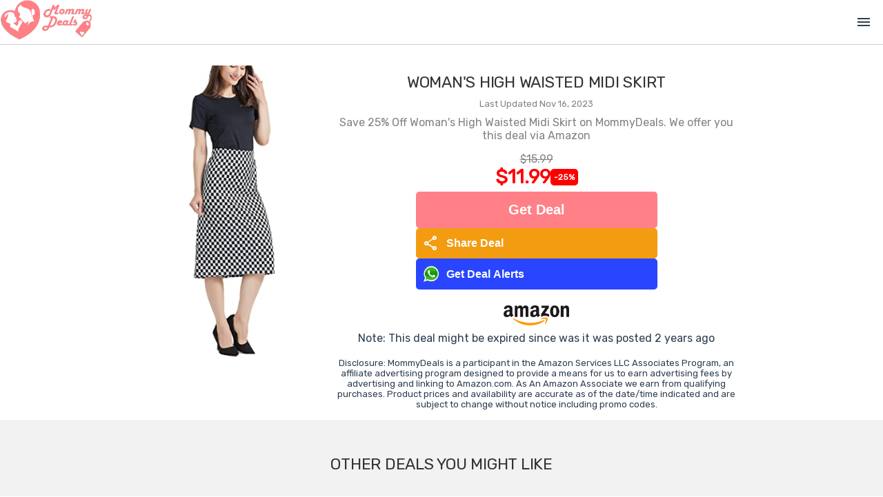

--- FILE ---
content_type: text/html; charset=utf-8
request_url: https://mommydeals-1c114.kxcdn.com/deal/64789/polly-pocket-unicorn-castle-theme
body_size: 3533
content:
<!DOCTYPE html>
<html lang="en">
<head>
    <!--
    <script src="https://kit.fontawesome.com/fefe5b8c13.js" crossorigin="anonymous"></script>
    -->
    <link href="https://fonts.googleapis.com/css2?family=Material+Symbols+Outlined" rel="stylesheet" />

        <meta name='ir-site-verification-token' value='372330928' />

        <!--google ads-->
        <script data-ad-client="ca-pub-7343448629459478" async src="https://pagead2.googlesyndication.com/pagead/js/adsbygoogle.js"></script>


        <script type="text/javascript">
            var _gauges = _gauges || [];
            (function () {
                var t = document.createElement('script');
                t.type = 'text/javascript';
                t.async = true;
                t.id = 'gauges-tracker';
                t.setAttribute('data-site-id', '63ebf36c8a074740a9899662');
                t.setAttribute('data-track-path', 'https://track.gaug.es/track.gif');
                t.src = 'https://d2fuc4clr7gvcn.cloudfront.net/track.js';
                var s = document.getElementsByTagName('script')[0];
                s.parentNode.insertBefore(t, s);
            })();
        </script>

        <script async src='https://static.getclicky.com/101398014.js'></script>


        <!-- Global site tag (gtag.js) - Google Analytics -->
        <script async src="https://www.googletagmanager.com/gtag/js?id=G-ZJMW4KT53T"></script>
        <script>
        window.dataLayer = window.dataLayer || [];
        function gtag() { dataLayer.push(arguments); }
        gtag('js', new Date());
        gtag('config', 'G-ZJMW4KT53T', { send_page_view: false});
        </script>

        <!-- Facebook Pixel Code -->
        <script>
        !function (f, b, e, v, n, t, s) {
            if (f.fbq) return; n = f.fbq = function () {
                n.callMethod ?
                n.callMethod.apply(n, arguments) : n.queue.push(arguments)
            };
            if (!f._fbq) f._fbq = n; n.push = n; n.loaded = !0; n.version = '2.0';
            n.queue = []; t = b.createElement(e); t.async = !0;
            t.src = v; s = b.getElementsByTagName(e)[0];
            s.parentNode.insertBefore(t, s)
        }(window, document, 'script','https://connect.facebook.net/en_US/fbevents.js');
        fbq('init', '463561120976433');
        fbq('track', 'PageView');
        fbq('track', 'ViewContent');
        </script>
        <noscript>
            <img height="1" width="1" style="display:none" src="https://www.facebook.com/tr?id=463561120976433&ev=PageView&noscript=1" />
        </noscript>
        <!-- End Facebook Pixel Code -->

    <!--GLOBAL SETTINGS-->
    <script>
        window.SiteSettings = {};
        window.SiteSettings.baseDomain = '';
        window.SiteSettings.siteName = 'mommydeals';
        window.SiteSettings.siteNameCaps = 'MommyDeals';
        window.SiteSettings.siteUrl = 'mommydeals.us';
        window.SiteSettings.socialLinks = {};
        window.SiteSettings.socialLinks.facebook = 'https://www.facebook.com/MyMommyDeals';
        window.SiteSettings.socialLinks.twitter = 'https://twitter.com/MyMommyDeals';
        window.SiteSettings.socialLinks.whatsapp = 'http://bit.ly/d-mommydeals';
        window.SiteSettings.socialLinks.instagram = 'https://www.instagram.com/my_mommy_deals';
        window.SiteSettings.socialLinks.pinterest = 'https://www.pinterest.com/mymommydeals/';

        if (SiteSettings.socialLinks.facebook == '') SiteSettings.socialLinks.facebook = null;
        if (SiteSettings.socialLinks.twitter == '') SiteSettings.socialLinks.twitter = null;
        if (SiteSettings.socialLinks.whatsapp == '') SiteSettings.socialLinks.whatsapp = null;
        if (SiteSettings.socialLinks.instagram == '') SiteSettings.socialLinks.instagram = null;
        if (SiteSettings.socialLinks.pinterest == '') SiteSettings.socialLinks.pinterest = null;


        SiteSettings.vueReCaptchaSiteKey = '6LfPaZ0UAAAAAOS1iiV_Z5S1MdstT75okvQyCPUs';
        SiteSettings.hcaptchaSiteKey = '40346c9e-4a70-4d02-8432-ee2233082580';
        SiteSettings.hcaptchaSecret = 'ES_e1fd8d0186b04cbb918886f935cf6d09';
        SiteSettings.googleTagId = 'G-ZJMW4KT53T';
        SiteSettings.aboutUs = [];
        SiteSettings.showBlog = false;
        SiteSettings.showLists = true;
        SiteSettings.showGiftIdeas = true;
        SiteSettings.blogTitle = 'Lists';
        SiteSettings.isShabbat = false;
        SiteSettings.shabbatEnds = '';
        SiteSettings.contactPhone = '561.961.8364';
        SiteSettings.contactEmail = 'team@mommydeals.us';
        SiteSettings.homepageBanner = 'https:///assets/img/todaysdeals.jpg';
        SiteSettings.topBannerAnimationSrc = 'https:///assets/img/joinwhatsapp.mp4';
        SiteSettings.facebookPixelId = '463561120976433';
        SiteSettings.logoImageNoBackground = '/assets/mommydeals/img/MommyDealsNewLogoNoBackground.png';
        SiteSettings.logoSquare = '/assets/mommydeals/img/logo_square.png';
        SiteSettings.logoUrl = '/assets/mommydeals/img/SiteLogo.jpg';
        SiteSettings.jcn_pid = '68';
        SiteSettings.jcn_ads_on = false;
        SiteSettings.medianet_on = false;
        SiteSettings.purimMode = false;


             SiteSettings.aboutUs.push("Everybody loves a great deal! However, finding the best deal is easier said than done. As parents, we know the products that are essential to run a home, it can seem endless. Saving money wherever possible is a necessity. That's where we come in! Instead of you looking around for good deals - we bring the deals straight to you.");
             SiteSettings.aboutUs.push("MommyDeals uses state-of-the-art AI technology to find great products for a great price. Our technology allows us to sift through millions of promotions, sales and deals. We find the best ones and share it with you.");
             SiteSettings.aboutUs.push("We know what it's like living on a tight budget - which is why MommyDeals also looks for prices that are consistently low so we can help stretch your shopping dollar even further! So whether it's saving money on baby products, health and beauty products or household essential - we've got your deal!");
             SiteSettings.aboutUs.push("However, keep in mind that when a new deal is posted, you have to act fast - the bargains we find don't last forever.");
             SiteSettings.aboutUs.push("Don't want to miss a deal? <a href='/JoinWhatsApp' target='_blank'><b>Join Our WhatsApp Group</b></a> and get deal alerts! We all hate spam, so we only alert you to the best deals.");
             SiteSettings.aboutUs.push("Join MommyDeals and start saving today!");

    </script>



    <meta charset="utf-8">
    <meta http-equiv="X-UA-Compatible" content="IE=edge">

        <title>65% OFF Polly Pocket Unicorn Castle Theme | MommyDeals</title>



        <link rel="canonical" href="https://mommydeals-1c114.kxcdn.com/deal/64789/polly-pocket-unicorn-castle-theme" />
        <link itemprop="thumbnailUrl" href="https://mommydeals-1c114.kxcdn.com/externalimage/64789.jpg">




        <meta name="Description" content="Did you know that MommyDeals is having a sale on Polly Pocket Unicorn Castle Theme? We don&#x27;t know how long these items will last. Click now to order them before they sell out!" />
        <meta property="og:type" content="page" />
        <meta property="og:title" content="65% OFF Polly Pocket Unicorn Castle Theme" />
        <meta property="og:url" content="https://mommydeals-1c114.kxcdn.com/deal/64789/polly-pocket-unicorn-castle-theme" />
        <meta property="og:site_name" content="MommyDeals" />
        <meta property="og:image" itemprop="image" content="https://mommydeals-1c114.kxcdn.com/externalimage/64789.jpg" />
        <meta property="og:image:secure_url" itemprop="image" content="https://mommydeals-1c114.kxcdn.com/externalimage/64789.jpg" />
        <meta property="og:description" content="Did you know that MommyDeals is having a sale on Polly Pocket Unicorn Castle Theme? We don&#x27;t know how long these items will last. Click now to order them before they sell out!" />
        <meta property="og:price:amount" content="8.49" />
        <meta property="og:price:currency" content="USD" />
        <meta property="product:price:amount" content="8.49" />
        <meta property="product:price:currency" content="USD" />
        <meta property="product:brand" content="MommyDeals" />
        <meta property="product:availability" content="in stock" />
        <meta property="product:catalog_id" content="64789" />
        <meta property="product:condition" content="new" />
        <meta property="product:retailer_item_id" content="64789" />
        <meta name="twitter:card" content="summary_large_image" />
        <meta name="twitter:title" content="65% OFF Polly Pocket Unicorn Castle Theme" />
        <meta name="twitter:description" content="Did you know that MommyDeals is having a sale on Polly Pocket Unicorn Castle Theme? We don&#x27;t know how long these items will last. Click now to order them before they sell out!" />
        <meta name="twitter:image" content="https://mommydeals-1c114.kxcdn.com/twitterimage/64789.jpg" />
        <meta name="twitter:label1" content="Price" />
        <meta name="twitter:data1" content="$8.49 USD" />
        <meta name="twitter:label2" content="Brand" />

    <meta name="viewport" content="width=device-width,initial-scale=1.0">

    


    <link rel="preconnect" href="https://fonts.googleapis.com">
    <link rel="preconnect" href="https://fonts.gstatic.com" crossorigin>
    <link href="https://fonts.googleapis.com/css2?family=Quicksand:wght@300;400;500;600;700&display=swap" rel="stylesheet">


    <link rel="shortcut icon" type="image/x-icon" href="/Assets/mommydeals/img/favicon.ico" />
    <link href='/assets/site.css?v=2026012418' rel='stylesheet'>
    <link href='/assets/mommydeals/css/main.css?v=2026012418' rel='stylesheet'>




</head>
<body>
        <link itemprop="thumbnailUrl" href="https://mommydeals-1c114.kxcdn.com/externalimage/64789.jpg">
        <span itemprop="thumbnail" itemscope itemtype="http://schema.org/ImageObject">
            <link itemprop="url" href="https://mommydeals-1c114.kxcdn.com/externalimage/64789.jpg">
        </span>

    <noscript>
        <strong>We're sorry but this website doesn't work properly without JavaScript enabled. Please enable it to continue.</strong>
    </noscript>
    <div id="app"></div>

        <!-- Built files -->
        <link href='/dist/css/main.css?v=2026012418' rel='stylesheet'>
        <script type="module" src='/dist/js/main.js?v=2026012418'></script>

<script defer src="https://static.cloudflareinsights.com/beacon.min.js/vcd15cbe7772f49c399c6a5babf22c1241717689176015" integrity="sha512-ZpsOmlRQV6y907TI0dKBHq9Md29nnaEIPlkf84rnaERnq6zvWvPUqr2ft8M1aS28oN72PdrCzSjY4U6VaAw1EQ==" data-cf-beacon='{"version":"2024.11.0","token":"6a00511da6dc4fee806a090f6dee7c10","r":1,"server_timing":{"name":{"cfCacheStatus":true,"cfEdge":true,"cfExtPri":true,"cfL4":true,"cfOrigin":true,"cfSpeedBrain":true},"location_startswith":null}}' crossorigin="anonymous"></script>
</body>
</html>

--- FILE ---
content_type: text/html; charset=utf-8
request_url: https://www.google.com/recaptcha/api2/aframe
body_size: 267
content:
<!DOCTYPE HTML><html><head><meta http-equiv="content-type" content="text/html; charset=UTF-8"></head><body><script nonce="IkyM_g9lhVAXKM8x7dpeUg">/** Anti-fraud and anti-abuse applications only. See google.com/recaptcha */ try{var clients={'sodar':'https://pagead2.googlesyndication.com/pagead/sodar?'};window.addEventListener("message",function(a){try{if(a.source===window.parent){var b=JSON.parse(a.data);var c=clients[b['id']];if(c){var d=document.createElement('img');d.src=c+b['params']+'&rc='+(localStorage.getItem("rc::a")?sessionStorage.getItem("rc::b"):"");window.document.body.appendChild(d);sessionStorage.setItem("rc::e",parseInt(sessionStorage.getItem("rc::e")||0)+1);localStorage.setItem("rc::h",'1769306923406');}}}catch(b){}});window.parent.postMessage("_grecaptcha_ready", "*");}catch(b){}</script></body></html>

--- FILE ---
content_type: text/javascript
request_url: https://mommydeals-1c114.kxcdn.com/dist/js/main.js?v=2026012418
body_size: 205055
content:
/**
* @vue/shared v3.5.13
* (c) 2018-present Yuxi (Evan) You and Vue contributors
* @license MIT
**//*! #__NO_SIDE_EFFECTS__ */function ml(e){const t=Object.create(null);for(const n of e.split(","))t[n]=1;return n=>n in t}const Ze={},hn=[],ms=()=>{},Ng=()=>!1,Ta=e=>e.charCodeAt(0)===111&&e.charCodeAt(1)===110&&(e.charCodeAt(2)>122||e.charCodeAt(2)<97),pl=e=>e.startsWith("onUpdate:"),Ct=Object.assign,fl=(e,t)=>{const n=e.indexOf(t);n>-1&&e.splice(n,1)},Fg=Object.prototype.hasOwnProperty,Qe=(e,t)=>Fg.call(e,t),Me=Array.isArray,vn=e=>Co(e)==="[object Map]",In=e=>Co(e)==="[object Set]",Er=e=>Co(e)==="[object Date]",Fe=e=>typeof e=="function",it=e=>typeof e=="string",Zt=e=>typeof e=="symbol",st=e=>e!==null&&typeof e=="object",Xc=e=>(st(e)||Fe(e))&&Fe(e.then)&&Fe(e.catch),Zc=Object.prototype.toString,Co=e=>Zc.call(e),Bg=e=>Co(e).slice(8,-1),ed=e=>Co(e)==="[object Object]",gl=e=>it(e)&&e!=="NaN"&&e[0]!=="-"&&""+parseInt(e,10)===e,Zn=ml(",key,ref,ref_for,ref_key,onVnodeBeforeMount,onVnodeMounted,onVnodeBeforeUpdate,onVnodeUpdated,onVnodeBeforeUnmount,onVnodeUnmounted"),Aa=e=>{const t=Object.create(null);return n=>t[n]||(t[n]=e(n))},Vg=/-(\w)/g,Kt=Aa(e=>e.replace(Vg,(t,n)=>n?n.toUpperCase():"")),Gg=/\B([A-Z])/g,Fs=Aa(e=>e.replace(Gg,"-$1").toLowerCase()),Pa=Aa(e=>e.charAt(0).toUpperCase()+e.slice(1)),ui=Aa(e=>e?`on${Pa(e)}`:""),Us=(e,t)=>!Object.is(e,t),Xo=(e,...t)=>{for(let n=0;n<e.length;n++)e[n](...t)},ma=(e,t,n,s=!1)=>{Object.defineProperty(e,t,{configurable:!0,enumerable:!1,writable:s,value:n})},pa=e=>{const t=parseFloat(e);return isNaN(t)?e:t};let Tr;const Ia=()=>Tr||(Tr=typeof globalThis<"u"?globalThis:typeof self<"u"?self:typeof window<"u"?window:typeof global<"u"?global:{});function Dt(e){if(Me(e)){const t={};for(let n=0;n<e.length;n++){const s=e[n],a=it(s)?Wg(s):Dt(s);if(a)for(const l in a)t[l]=a[l]}return t}else if(it(e)||st(e))return e}const Hg=/;(?![^(]*\))/g,zg=/:([^]+)/,qg=/\/\*[^]*?\*\//g;function Wg(e){const t={};return e.replace(qg,"").split(Hg).forEach(n=>{if(n){const s=n.split(zg);s.length>1&&(t[s[0].trim()]=s[1].trim())}}),t}function ge(e){let t="";if(it(e))t=e;else if(Me(e))for(let n=0;n<e.length;n++){const s=ge(e[n]);s&&(t+=s+" ")}else if(st(e))for(const n in e)e[n]&&(t+=n+" ");return t.trim()}const Kg="itemscope,allowfullscreen,formnovalidate,ismap,nomodule,novalidate,readonly",Qg=ml(Kg);function td(e){return!!e||e===""}function Jg(e,t){if(e.length!==t.length)return!1;let n=!0;for(let s=0;n&&s<e.length;s++)n=So(e[s],t[s]);return n}function So(e,t){if(e===t)return!0;let n=Er(e),s=Er(t);if(n||s)return n&&s?e.getTime()===t.getTime():!1;if(n=Zt(e),s=Zt(t),n||s)return e===t;if(n=Me(e),s=Me(t),n||s)return n&&s?Jg(e,t):!1;if(n=st(e),s=st(t),n||s){if(!n||!s)return!1;const a=Object.keys(e).length,l=Object.keys(t).length;if(a!==l)return!1;for(const i in e){const r=e.hasOwnProperty(i),u=t.hasOwnProperty(i);if(r&&!u||!r&&u||!So(e[i],t[i]))return!1}}return String(e)===String(t)}function hl(e,t){return e.findIndex(n=>So(n,t))}const sd=e=>!!(e&&e.__v_isRef===!0),k=e=>it(e)?e:e==null?"":Me(e)||st(e)&&(e.toString===Zc||!Fe(e.toString))?sd(e)?k(e.value):JSON.stringify(e,nd,2):String(e),nd=(e,t)=>sd(t)?nd(e,t.value):vn(t)?{[`Map(${t.size})`]:[...t.entries()].reduce((n,[s,a],l)=>(n[ci(s,l)+" =>"]=a,n),{})}:In(t)?{[`Set(${t.size})`]:[...t.values()].map(n=>ci(n))}:Zt(t)?ci(t):st(t)&&!Me(t)&&!ed(t)?String(t):t,ci=(e,t="")=>{var n;return Zt(e)?`Symbol(${(n=e.description)!=null?n:t})`:e};/**
* @vue/reactivity v3.5.13
* (c) 2018-present Yuxi (Evan) You and Vue contributors
* @license MIT
**/let Tt;class od{constructor(t=!1){this.detached=t,this._active=!0,this.effects=[],this.cleanups=[],this._isPaused=!1,this.parent=Tt,!t&&Tt&&(this.index=(Tt.scopes||(Tt.scopes=[])).push(this)-1)}get active(){return this._active}pause(){if(this._active){this._isPaused=!0;let t,n;if(this.scopes)for(t=0,n=this.scopes.length;t<n;t++)this.scopes[t].pause();for(t=0,n=this.effects.length;t<n;t++)this.effects[t].pause()}}resume(){if(this._active&&this._isPaused){this._isPaused=!1;let t,n;if(this.scopes)for(t=0,n=this.scopes.length;t<n;t++)this.scopes[t].resume();for(t=0,n=this.effects.length;t<n;t++)this.effects[t].resume()}}run(t){if(this._active){const n=Tt;try{return Tt=this,t()}finally{Tt=n}}}on(){Tt=this}off(){Tt=this.parent}stop(t){if(this._active){this._active=!1;let n,s;for(n=0,s=this.effects.length;n<s;n++)this.effects[n].stop();for(this.effects.length=0,n=0,s=this.cleanups.length;n<s;n++)this.cleanups[n]();if(this.cleanups.length=0,this.scopes){for(n=0,s=this.scopes.length;n<s;n++)this.scopes[n].stop(!0);this.scopes.length=0}if(!this.detached&&this.parent&&!t){const a=this.parent.scopes.pop();a&&a!==this&&(this.parent.scopes[this.index]=a,a.index=this.index)}this.parent=void 0}}}function ad(e){return new od(e)}function id(){return Tt}function Yg(e,t=!1){Tt&&Tt.cleanups.push(e)}let et;const di=new WeakSet;class ld{constructor(t){this.fn=t,this.deps=void 0,this.depsTail=void 0,this.flags=5,this.next=void 0,this.cleanup=void 0,this.scheduler=void 0,Tt&&Tt.active&&Tt.effects.push(this)}pause(){this.flags|=64}resume(){this.flags&64&&(this.flags&=-65,di.has(this)&&(di.delete(this),this.trigger()))}notify(){this.flags&2&&!(this.flags&32)||this.flags&8||ud(this)}run(){if(!(this.flags&1))return this.fn();this.flags|=2,Ar(this),cd(this);const t=et,n=Xt;et=this,Xt=!0;try{return this.fn()}finally{dd(this),et=t,Xt=n,this.flags&=-3}}stop(){if(this.flags&1){for(let t=this.deps;t;t=t.nextDep)yl(t);this.deps=this.depsTail=void 0,Ar(this),this.onStop&&this.onStop(),this.flags&=-2}}trigger(){this.flags&64?di.add(this):this.scheduler?this.scheduler():this.runIfDirty()}runIfDirty(){Pi(this)&&this.run()}get dirty(){return Pi(this)}}let rd=0,eo,to;function ud(e,t=!1){if(e.flags|=8,t){e.next=to,to=e;return}e.next=eo,eo=e}function vl(){rd++}function bl(){if(--rd>0)return;if(to){let t=to;for(to=void 0;t;){const n=t.next;t.next=void 0,t.flags&=-9,t=n}}let e;for(;eo;){let t=eo;for(eo=void 0;t;){const n=t.next;if(t.next=void 0,t.flags&=-9,t.flags&1)try{t.trigger()}catch(s){e||(e=s)}t=n}}if(e)throw e}function cd(e){for(let t=e.deps;t;t=t.nextDep)t.version=-1,t.prevActiveLink=t.dep.activeLink,t.dep.activeLink=t}function dd(e){let t,n=e.depsTail,s=n;for(;s;){const a=s.prevDep;s.version===-1?(s===n&&(n=a),yl(s),Xg(s)):t=s,s.dep.activeLink=s.prevActiveLink,s.prevActiveLink=void 0,s=a}e.deps=t,e.depsTail=n}function Pi(e){for(let t=e.deps;t;t=t.nextDep)if(t.dep.version!==t.version||t.dep.computed&&(md(t.dep.computed)||t.dep.version!==t.version))return!0;return!!e._dirty}function md(e){if(e.flags&4&&!(e.flags&16)||(e.flags&=-17,e.globalVersion===co))return;e.globalVersion=co;const t=e.dep;if(e.flags|=2,t.version>0&&!e.isSSR&&e.deps&&!Pi(e)){e.flags&=-3;return}const n=et,s=Xt;et=e,Xt=!0;try{cd(e);const a=e.fn(e._value);(t.version===0||Us(a,e._value))&&(e._value=a,t.version++)}catch(a){throw t.version++,a}finally{et=n,Xt=s,dd(e),e.flags&=-3}}function yl(e,t=!1){const{dep:n,prevSub:s,nextSub:a}=e;if(s&&(s.nextSub=a,e.prevSub=void 0),a&&(a.prevSub=s,e.nextSub=void 0),n.subs===e&&(n.subs=s,!s&&n.computed)){n.computed.flags&=-5;for(let l=n.computed.deps;l;l=l.nextDep)yl(l,!0)}!t&&!--n.sc&&n.map&&n.map.delete(n.key)}function Xg(e){const{prevDep:t,nextDep:n}=e;t&&(t.nextDep=n,e.prevDep=void 0),n&&(n.prevDep=t,e.nextDep=void 0)}let Xt=!0;const pd=[];function Bs(){pd.push(Xt),Xt=!1}function Vs(){const e=pd.pop();Xt=e===void 0?!0:e}function Ar(e){const{cleanup:t}=e;if(e.cleanup=void 0,t){const n=et;et=void 0;try{t()}finally{et=n}}}let co=0;class Zg{constructor(t,n){this.sub=t,this.dep=n,this.version=n.version,this.nextDep=this.prevDep=this.nextSub=this.prevSub=this.prevActiveLink=void 0}}class wl{constructor(t){this.computed=t,this.version=0,this.activeLink=void 0,this.subs=void 0,this.map=void 0,this.key=void 0,this.sc=0}track(t){if(!et||!Xt||et===this.computed)return;let n=this.activeLink;if(n===void 0||n.sub!==et)n=this.activeLink=new Zg(et,this),et.deps?(n.prevDep=et.depsTail,et.depsTail.nextDep=n,et.depsTail=n):et.deps=et.depsTail=n,fd(n);else if(n.version===-1&&(n.version=this.version,n.nextDep)){const s=n.nextDep;s.prevDep=n.prevDep,n.prevDep&&(n.prevDep.nextDep=s),n.prevDep=et.depsTail,n.nextDep=void 0,et.depsTail.nextDep=n,et.depsTail=n,et.deps===n&&(et.deps=s)}return n}trigger(t){this.version++,co++,this.notify(t)}notify(t){vl();try{for(let n=this.subs;n;n=n.prevSub)n.sub.notify()&&n.sub.dep.notify()}finally{bl()}}}function fd(e){if(e.dep.sc++,e.sub.flags&4){const t=e.dep.computed;if(t&&!e.dep.subs){t.flags|=20;for(let s=t.deps;s;s=s.nextDep)fd(s)}const n=e.dep.subs;n!==e&&(e.prevSub=n,n&&(n.nextSub=e)),e.dep.subs=e}}const fa=new WeakMap,Zs=Symbol(""),Ii=Symbol(""),mo=Symbol("");function wt(e,t,n){if(Xt&&et){let s=fa.get(e);s||fa.set(e,s=new Map);let a=s.get(n);a||(s.set(n,a=new wl),a.map=s,a.key=n),a.track()}}function ks(e,t,n,s,a,l){const i=fa.get(e);if(!i){co++;return}const r=u=>{u&&u.trigger()};if(vl(),t==="clear")i.forEach(r);else{const u=Me(e),f=u&&gl(n);if(u&&n==="length"){const m=Number(s);i.forEach((g,h)=>{(h==="length"||h===mo||!Zt(h)&&h>=m)&&r(g)})}else switch((n!==void 0||i.has(void 0))&&r(i.get(n)),f&&r(i.get(mo)),t){case"add":u?f&&r(i.get("length")):(r(i.get(Zs)),vn(e)&&r(i.get(Ii)));break;case"delete":u||(r(i.get(Zs)),vn(e)&&r(i.get(Ii)));break;case"set":vn(e)&&r(i.get(Zs));break}}bl()}function eh(e,t){const n=fa.get(e);return n&&n.get(t)}function cn(e){const t=He(e);return t===e?t:(wt(t,"iterate",mo),Wt(e)?t:t.map(_t))}function Da(e){return wt(e=He(e),"iterate",mo),e}const th={__proto__:null,[Symbol.iterator](){return mi(this,Symbol.iterator,_t)},concat(...e){return cn(this).concat(...e.map(t=>Me(t)?cn(t):t))},entries(){return mi(this,"entries",e=>(e[1]=_t(e[1]),e))},every(e,t){return vs(this,"every",e,t,void 0,arguments)},filter(e,t){return vs(this,"filter",e,t,n=>n.map(_t),arguments)},find(e,t){return vs(this,"find",e,t,_t,arguments)},findIndex(e,t){return vs(this,"findIndex",e,t,void 0,arguments)},findLast(e,t){return vs(this,"findLast",e,t,_t,arguments)},findLastIndex(e,t){return vs(this,"findLastIndex",e,t,void 0,arguments)},forEach(e,t){return vs(this,"forEach",e,t,void 0,arguments)},includes(...e){return pi(this,"includes",e)},indexOf(...e){return pi(this,"indexOf",e)},join(e){return cn(this).join(e)},lastIndexOf(...e){return pi(this,"lastIndexOf",e)},map(e,t){return vs(this,"map",e,t,void 0,arguments)},pop(){return Hn(this,"pop")},push(...e){return Hn(this,"push",e)},reduce(e,...t){return Pr(this,"reduce",e,t)},reduceRight(e,...t){return Pr(this,"reduceRight",e,t)},shift(){return Hn(this,"shift")},some(e,t){return vs(this,"some",e,t,void 0,arguments)},splice(...e){return Hn(this,"splice",e)},toReversed(){return cn(this).toReversed()},toSorted(e){return cn(this).toSorted(e)},toSpliced(...e){return cn(this).toSpliced(...e)},unshift(...e){return Hn(this,"unshift",e)},values(){return mi(this,"values",_t)}};function mi(e,t,n){const s=Da(e),a=s[t]();return s!==e&&!Wt(e)&&(a._next=a.next,a.next=()=>{const l=a._next();return l.value&&(l.value=n(l.value)),l}),a}const sh=Array.prototype;function vs(e,t,n,s,a,l){const i=Da(e),r=i!==e&&!Wt(e),u=i[t];if(u!==sh[t]){const g=u.apply(e,l);return r?_t(g):g}let f=n;i!==e&&(r?f=function(g,h){return n.call(this,_t(g),h,e)}:n.length>2&&(f=function(g,h){return n.call(this,g,h,e)}));const m=u.call(i,f,s);return r&&a?a(m):m}function Pr(e,t,n,s){const a=Da(e);let l=n;return a!==e&&(Wt(e)?n.length>3&&(l=function(i,r,u){return n.call(this,i,r,u,e)}):l=function(i,r,u){return n.call(this,i,_t(r),u,e)}),a[t](l,...s)}function pi(e,t,n){const s=He(e);wt(s,"iterate",mo);const a=s[t](...n);return(a===-1||a===!1)&&jl(n[0])?(n[0]=He(n[0]),s[t](...n)):a}function Hn(e,t,n=[]){Bs(),vl();const s=He(e)[t].apply(e,n);return bl(),Vs(),s}const nh=ml("__proto__,__v_isRef,__isVue"),gd=new Set(Object.getOwnPropertyNames(Symbol).filter(e=>e!=="arguments"&&e!=="caller").map(e=>Symbol[e]).filter(Zt));function oh(e){Zt(e)||(e=String(e));const t=He(this);return wt(t,"has",e),t.hasOwnProperty(e)}class hd{constructor(t=!1,n=!1){this._isReadonly=t,this._isShallow=n}get(t,n,s){if(n==="__v_skip")return t.__v_skip;const a=this._isReadonly,l=this._isShallow;if(n==="__v_isReactive")return!a;if(n==="__v_isReadonly")return a;if(n==="__v_isShallow")return l;if(n==="__v_raw")return s===(a?l?fh:wd:l?yd:bd).get(t)||Object.getPrototypeOf(t)===Object.getPrototypeOf(s)?t:void 0;const i=Me(t);if(!a){let u;if(i&&(u=th[n]))return u;if(n==="hasOwnProperty")return oh}const r=Reflect.get(t,n,at(t)?t:s);return(Zt(n)?gd.has(n):nh(n))||(a||wt(t,"get",n),l)?r:at(r)?i&&gl(n)?r:r.value:st(r)?a?kd(r):Eo(r):r}}class vd extends hd{constructor(t=!1){super(!1,t)}set(t,n,s,a){let l=t[n];if(!this._isShallow){const u=sn(l);if(!Wt(s)&&!sn(s)&&(l=He(l),s=He(s)),!Me(t)&&at(l)&&!at(s))return u?!1:(l.value=s,!0)}const i=Me(t)&&gl(n)?Number(n)<t.length:Qe(t,n),r=Reflect.set(t,n,s,at(t)?t:a);return t===He(a)&&(i?Us(s,l)&&ks(t,"set",n,s):ks(t,"add",n,s)),r}deleteProperty(t,n){const s=Qe(t,n);t[n];const a=Reflect.deleteProperty(t,n);return a&&s&&ks(t,"delete",n,void 0),a}has(t,n){const s=Reflect.has(t,n);return(!Zt(n)||!gd.has(n))&&wt(t,"has",n),s}ownKeys(t){return wt(t,"iterate",Me(t)?"length":Zs),Reflect.ownKeys(t)}}class ah extends hd{constructor(t=!1){super(!0,t)}set(t,n){return!0}deleteProperty(t,n){return!0}}const ih=new vd,lh=new ah,rh=new vd(!0);const Di=e=>e,Go=e=>Reflect.getPrototypeOf(e);function uh(e,t,n){return function(...s){const a=this.__v_raw,l=He(a),i=vn(l),r=e==="entries"||e===Symbol.iterator&&i,u=e==="keys"&&i,f=a[e](...s),m=n?Di:t?Oi:_t;return!t&&wt(l,"iterate",u?Ii:Zs),{next(){const{value:g,done:h}=f.next();return h?{value:g,done:h}:{value:r?[m(g[0]),m(g[1])]:m(g),done:h}},[Symbol.iterator](){return this}}}}function Ho(e){return function(...t){return e==="delete"?!1:e==="clear"?void 0:this}}function ch(e,t){const n={get(a){const l=this.__v_raw,i=He(l),r=He(a);e||(Us(a,r)&&wt(i,"get",a),wt(i,"get",r));const{has:u}=Go(i),f=t?Di:e?Oi:_t;if(u.call(i,a))return f(l.get(a));if(u.call(i,r))return f(l.get(r));l!==i&&l.get(a)},get size(){const a=this.__v_raw;return!e&&wt(He(a),"iterate",Zs),Reflect.get(a,"size",a)},has(a){const l=this.__v_raw,i=He(l),r=He(a);return e||(Us(a,r)&&wt(i,"has",a),wt(i,"has",r)),a===r?l.has(a):l.has(a)||l.has(r)},forEach(a,l){const i=this,r=i.__v_raw,u=He(r),f=t?Di:e?Oi:_t;return!e&&wt(u,"iterate",Zs),r.forEach((m,g)=>a.call(l,f(m),f(g),i))}};return Ct(n,e?{add:Ho("add"),set:Ho("set"),delete:Ho("delete"),clear:Ho("clear")}:{add(a){!t&&!Wt(a)&&!sn(a)&&(a=He(a));const l=He(this);return Go(l).has.call(l,a)||(l.add(a),ks(l,"add",a,a)),this},set(a,l){!t&&!Wt(l)&&!sn(l)&&(l=He(l));const i=He(this),{has:r,get:u}=Go(i);let f=r.call(i,a);f||(a=He(a),f=r.call(i,a));const m=u.call(i,a);return i.set(a,l),f?Us(l,m)&&ks(i,"set",a,l):ks(i,"add",a,l),this},delete(a){const l=He(this),{has:i,get:r}=Go(l);let u=i.call(l,a);u||(a=He(a),u=i.call(l,a)),r&&r.call(l,a);const f=l.delete(a);return u&&ks(l,"delete",a,void 0),f},clear(){const a=He(this),l=a.size!==0,i=a.clear();return l&&ks(a,"clear",void 0,void 0),i}}),["keys","values","entries",Symbol.iterator].forEach(a=>{n[a]=uh(a,e,t)}),n}function _l(e,t){const n=ch(e,t);return(s,a,l)=>a==="__v_isReactive"?!e:a==="__v_isReadonly"?e:a==="__v_raw"?s:Reflect.get(Qe(n,a)&&a in s?n:s,a,l)}const dh={get:_l(!1,!1)},mh={get:_l(!1,!0)},ph={get:_l(!0,!1)};const bd=new WeakMap,yd=new WeakMap,wd=new WeakMap,fh=new WeakMap;function gh(e){switch(e){case"Object":case"Array":return 1;case"Map":case"Set":case"WeakMap":case"WeakSet":return 2;default:return 0}}function hh(e){return e.__v_skip||!Object.isExtensible(e)?0:gh(Bg(e))}function Eo(e){return sn(e)?e:kl(e,!1,ih,dh,bd)}function _d(e){return kl(e,!1,rh,mh,yd)}function kd(e){return kl(e,!0,lh,ph,wd)}function kl(e,t,n,s,a){if(!st(e)||e.__v_raw&&!(t&&e.__v_isReactive))return e;const l=a.get(e);if(l)return l;const i=hh(e);if(i===0)return e;const r=new Proxy(e,i===2?s:n);return a.set(e,r),r}function Ms(e){return sn(e)?Ms(e.__v_raw):!!(e&&e.__v_isReactive)}function sn(e){return!!(e&&e.__v_isReadonly)}function Wt(e){return!!(e&&e.__v_isShallow)}function jl(e){return e?!!e.__v_raw:!1}function He(e){const t=e&&e.__v_raw;return t?He(t):e}function kn(e){return!Qe(e,"__v_skip")&&Object.isExtensible(e)&&ma(e,"__v_skip",!0),e}const _t=e=>st(e)?Eo(e):e,Oi=e=>st(e)?kd(e):e;function at(e){return e?e.__v_isRef===!0:!1}function _(e){return jd(e,!1)}function vh(e){return jd(e,!0)}function jd(e,t){return at(e)?e:new bh(e,t)}class bh{constructor(t,n){this.dep=new wl,this.__v_isRef=!0,this.__v_isShallow=!1,this._rawValue=n?t:He(t),this._value=n?t:_t(t),this.__v_isShallow=n}get value(){return this.dep.track(),this._value}set value(t){const n=this._rawValue,s=this.__v_isShallow||Wt(t)||sn(t);t=s?t:He(t),Us(t,n)&&(this._rawValue=t,this._value=s?t:_t(t),this.dep.trigger())}}function $s(e){return at(e)?e.value:e}const yh={get:(e,t,n)=>t==="__v_raw"?e:$s(Reflect.get(e,t,n)),set:(e,t,n,s)=>{const a=e[t];return at(a)&&!at(n)?(a.value=n,!0):Reflect.set(e,t,n,s)}};function Cd(e){return Ms(e)?e:new Proxy(e,yh)}function wh(e){const t=Me(e)?new Array(e.length):{};for(const n in e)t[n]=kh(e,n);return t}class _h{constructor(t,n,s){this._object=t,this._key=n,this._defaultValue=s,this.__v_isRef=!0,this._value=void 0}get value(){const t=this._object[this._key];return this._value=t===void 0?this._defaultValue:t}set value(t){this._object[this._key]=t}get dep(){return eh(He(this._object),this._key)}}function kh(e,t,n){const s=e[t];return at(s)?s:new _h(e,t,n)}class jh{constructor(t,n,s){this.fn=t,this.setter=n,this._value=void 0,this.dep=new wl(this),this.__v_isRef=!0,this.deps=void 0,this.depsTail=void 0,this.flags=16,this.globalVersion=co-1,this.next=void 0,this.effect=this,this.__v_isReadonly=!n,this.isSSR=s}notify(){if(this.flags|=16,!(this.flags&8)&&et!==this)return ud(this,!0),!0}get value(){const t=this.dep.track();return md(this),t&&(t.version=this.dep.version),this._value}set value(t){this.setter&&this.setter(t)}}function Ch(e,t,n=!1){let s,a;return Fe(e)?s=e:(s=e.get,a=e.set),new jh(s,a,n)}const zo={},ga=new WeakMap;let Qs;function Sh(e,t=!1,n=Qs){if(n){let s=ga.get(n);s||ga.set(n,s=[]),s.push(e)}}function Eh(e,t,n=Ze){const{immediate:s,deep:a,once:l,scheduler:i,augmentJob:r,call:u}=n,f=P=>a?P:Wt(P)||a===!1||a===0?js(P,1):js(P);let m,g,h,c,b=!1,v=!1;if(at(e)?(g=()=>e.value,b=Wt(e)):Ms(e)?(g=()=>f(e),b=!0):Me(e)?(v=!0,b=e.some(P=>Ms(P)||Wt(P)),g=()=>e.map(P=>{if(at(P))return P.value;if(Ms(P))return f(P);if(Fe(P))return u?u(P,2):P()})):Fe(e)?t?g=u?()=>u(e,2):e:g=()=>{if(h){Bs();try{h()}finally{Vs()}}const P=Qs;Qs=m;try{return u?u(e,3,[c]):e(c)}finally{Qs=P}}:g=ms,t&&a){const P=g,H=a===!0?1/0:a;g=()=>js(P(),H)}const w=id(),y=()=>{m.stop(),w&&w.active&&fl(w.effects,m)};if(l&&t){const P=t;t=(...H)=>{P(...H),y()}}let C=v?new Array(e.length).fill(zo):zo;const A=P=>{if(!(!(m.flags&1)||!m.dirty&&!P))if(t){const H=m.run();if(a||b||(v?H.some((B,I)=>Us(B,C[I])):Us(H,C))){h&&h();const B=Qs;Qs=m;try{const I=[H,C===zo?void 0:v&&C[0]===zo?[]:C,c];u?u(t,3,I):t(...I),C=H}finally{Qs=B}}}else m.run()};return r&&r(A),m=new ld(g),m.scheduler=i?()=>i(A,!1):A,c=P=>Sh(P,!1,m),h=m.onStop=()=>{const P=ga.get(m);if(P){if(u)u(P,4);else for(const H of P)H();ga.delete(m)}},t?s?A(!0):C=m.run():i?i(A.bind(null,!0),!0):m.run(),y.pause=m.pause.bind(m),y.resume=m.resume.bind(m),y.stop=y,y}function js(e,t=1/0,n){if(t<=0||!st(e)||e.__v_skip||(n=n||new Set,n.has(e)))return e;if(n.add(e),t--,at(e))js(e.value,t,n);else if(Me(e))for(let s=0;s<e.length;s++)js(e[s],t,n);else if(In(e)||vn(e))e.forEach(s=>{js(s,t,n)});else if(ed(e)){for(const s in e)js(e[s],t,n);for(const s of Object.getOwnPropertySymbols(e))Object.prototype.propertyIsEnumerable.call(e,s)&&js(e[s],t,n)}return e}/**
* @vue/runtime-core v3.5.13
* (c) 2018-present Yuxi (Evan) You and Vue contributors
* @license MIT
**/function To(e,t,n,s){try{return s?e(...s):e()}catch(a){Oa(a,t,n)}}function gs(e,t,n,s){if(Fe(e)){const a=To(e,t,n,s);return a&&Xc(a)&&a.catch(l=>{Oa(l,t,n)}),a}if(Me(e)){const a=[];for(let l=0;l<e.length;l++)a.push(gs(e[l],t,n,s));return a}}function Oa(e,t,n,s=!0){const a=t?t.vnode:null,{errorHandler:l,throwUnhandledErrorInProduction:i}=t&&t.appContext.config||Ze;if(t){let r=t.parent;const u=t.proxy,f=`https://vuejs.org/error-reference/#runtime-${n}`;for(;r;){const m=r.ec;if(m){for(let g=0;g<m.length;g++)if(m[g](e,u,f)===!1)return}r=r.parent}if(l){Bs(),To(l,null,10,[e,u,f]),Vs();return}}Th(e,n,a,s,i)}function Th(e,t,n,s=!0,a=!1){if(a)throw e;console.error(e)}const At=[];let us=-1;const bn=[];let Is=null,pn=0;const Sd=Promise.resolve();let ha=null;function Pt(e){const t=ha||Sd;return e?t.then(this?e.bind(this):e):t}function Ah(e){let t=us+1,n=At.length;for(;t<n;){const s=t+n>>>1,a=At[s],l=po(a);l<e||l===e&&a.flags&2?t=s+1:n=s}return t}function Cl(e){if(!(e.flags&1)){const t=po(e),n=At[At.length-1];!n||!(e.flags&2)&&t>=po(n)?At.push(e):At.splice(Ah(t),0,e),e.flags|=1,Ed()}}function Ed(){ha||(ha=Sd.then(Ad))}function Ph(e){Me(e)?bn.push(...e):Is&&e.id===-1?Is.splice(pn+1,0,e):e.flags&1||(bn.push(e),e.flags|=1),Ed()}function Ir(e,t,n=us+1){for(;n<At.length;n++){const s=At[n];if(s&&s.flags&2){if(e&&s.id!==e.uid)continue;At.splice(n,1),n--,s.flags&4&&(s.flags&=-2),s(),s.flags&4||(s.flags&=-2)}}}function Td(e){if(bn.length){const t=[...new Set(bn)].sort((n,s)=>po(n)-po(s));if(bn.length=0,Is){Is.push(...t);return}for(Is=t,pn=0;pn<Is.length;pn++){const n=Is[pn];n.flags&4&&(n.flags&=-2),n.flags&8||n(),n.flags&=-2}Is=null,pn=0}}const po=e=>e.id==null?e.flags&2?-1:1/0:e.id;function Ad(e){try{for(us=0;us<At.length;us++){const t=At[us];t&&!(t.flags&8)&&(t.flags&4&&(t.flags&=-2),To(t,t.i,t.i?15:14),t.flags&4||(t.flags&=-2))}}finally{for(;us<At.length;us++){const t=At[us];t&&(t.flags&=-2)}us=-1,At.length=0,Td(),ha=null,(At.length||bn.length)&&Ad()}}let ds,Jn=[],xi=!1;function xa(e,...t){ds?ds.emit(e,...t):xi||Jn.push({event:e,args:t})}function Pd(e,t){var n,s;ds=e,ds?(ds.enabled=!0,Jn.forEach(({event:a,args:l})=>ds.emit(a,...l)),Jn=[]):typeof window<"u"&&window.HTMLElement&&!((s=(n=window.navigator)==null?void 0:n.userAgent)!=null&&s.includes("jsdom"))?((t.__VUE_DEVTOOLS_HOOK_REPLAY__=t.__VUE_DEVTOOLS_HOOK_REPLAY__||[]).push(l=>{Pd(l,t)}),setTimeout(()=>{ds||(t.__VUE_DEVTOOLS_HOOK_REPLAY__=null,xi=!0,Jn=[])},3e3)):(xi=!0,Jn=[])}function Ih(e,t){xa("app:init",e,t,{Fragment:be,Text:Ao,Comment:Ss,Static:no})}function Dh(e){xa("app:unmount",e)}const Oh=Sl("component:added"),Id=Sl("component:updated"),xh=Sl("component:removed"),$h=e=>{ds&&typeof ds.cleanupBuffer=="function"&&!ds.cleanupBuffer(e)&&xh(e)};/*! #__NO_SIDE_EFFECTS__ */function Sl(e){return t=>{xa(e,t.appContext.app,t.uid,t.parent?t.parent.uid:void 0,t)}}function Rh(e,t,n){xa("component:emit",e.appContext.app,e,t,n)}let ut=null,Dd=null;function va(e){const t=ut;return ut=e,Dd=e&&e.type.__scopeId||null,t}function Ue(e,t=ut,n){if(!t||e._n)return e;const s=(...a)=>{s._d&&Fr(-1);const l=va(t);let i;try{i=e(...a)}finally{va(l),s._d&&Fr(1)}return Id(t),i};return s._n=!0,s._c=!0,s._d=!0,s}function M(e,t){if(ut===null)return e;const n=Ma(ut),s=e.dirs||(e.dirs=[]);for(let a=0;a<t.length;a++){let[l,i,r,u=Ze]=t[a];l&&(Fe(l)&&(l={mounted:l,updated:l}),l.deep&&js(i),s.push({dir:l,instance:n,value:i,oldValue:void 0,arg:r,modifiers:u}))}return e}function Ws(e,t,n,s){const a=e.dirs,l=t&&t.dirs;for(let i=0;i<a.length;i++){const r=a[i];l&&(r.oldValue=l[i].value);let u=r.dir[s];u&&(Bs(),gs(u,n,8,[e.el,r,e,t]),Vs())}}const Uh=Symbol("_vte"),Mh=e=>e.__isTeleport;function El(e,t){e.shapeFlag&6&&e.component?(e.transition=t,El(e.component.subTree,t)):e.shapeFlag&128?(e.ssContent.transition=t.clone(e.ssContent),e.ssFallback.transition=t.clone(e.ssFallback)):e.transition=t}/*! #__NO_SIDE_EFFECTS__ */function Ee(e,t){return Fe(e)?Ct({name:e.name},t,{setup:e}):e}function Od(e){e.ids=[e.ids[0]+e.ids[2]+++"-",0,0]}function ba(e,t,n,s,a=!1){if(Me(e)){e.forEach((b,v)=>ba(b,t&&(Me(t)?t[v]:t),n,s,a));return}if(yn(s)&&!a){s.shapeFlag&512&&s.type.__asyncResolved&&s.component.subTree.component&&ba(e,t,n,s.component.subTree);return}const l=s.shapeFlag&4?Ma(s.component):s.el,i=a?null:l,{i:r,r:u}=e,f=t&&t.r,m=r.refs===Ze?r.refs={}:r.refs,g=r.setupState,h=He(g),c=g===Ze?()=>!1:b=>Qe(h,b);if(f!=null&&f!==u&&(it(f)?(m[f]=null,c(f)&&(g[f]=null)):at(f)&&(f.value=null)),Fe(u))To(u,r,12,[i,m]);else{const b=it(u),v=at(u);if(b||v){const w=()=>{if(e.f){const y=b?c(u)?g[u]:m[u]:u.value;a?Me(y)&&fl(y,l):Me(y)?y.includes(l)||y.push(l):b?(m[u]=[l],c(u)&&(g[u]=m[u])):(u.value=[l],e.k&&(m[e.k]=u.value))}else b?(m[u]=i,c(u)&&(g[u]=i)):v&&(u.value=i,e.k&&(m[e.k]=i))};i?(w.id=-1,Ut(w,n)):w()}}}Ia().requestIdleCallback;Ia().cancelIdleCallback;const yn=e=>!!e.type.__asyncLoader,xd=e=>e.type.__isKeepAlive;function Lh(e,t){$d(e,"a",t)}function Nh(e,t){$d(e,"da",t)}function $d(e,t,n=mt){const s=e.__wdc||(e.__wdc=()=>{let a=n;for(;a;){if(a.isDeactivated)return;a=a.parent}return e()});if($a(t,s,n),n){let a=n.parent;for(;a&&a.parent;)xd(a.parent.vnode)&&Fh(s,t,n,a),a=a.parent}}function Fh(e,t,n,s){const a=$a(t,e,s,!0);es(()=>{fl(s[t],a)},n)}function $a(e,t,n=mt,s=!1){if(n){const a=n[e]||(n[e]=[]),l=t.__weh||(t.__weh=(...i)=>{Bs();const r=Po(n),u=gs(t,n,e,i);return r(),Vs(),u});return s?a.unshift(l):a.push(l),l}}const Es=e=>(t,n=mt)=>{(!ho||e==="sp")&&$a(e,(...s)=>t(...s),n)},Bh=Es("bm"),Ge=Es("m"),Vh=Es("bu"),Gh=Es("u"),Ra=Es("bum"),es=Es("um"),Hh=Es("sp"),zh=Es("rtg"),qh=Es("rtc");function Wh(e,t=mt){$a("ec",e,t)}const Tl="components",Kh="directives";function Ne(e,t){return Al(Tl,e,!0,t)||e}const Qh=Symbol.for("v-ndc");function Jh(e){return it(e)&&Al(Tl,e,!1)||e}function Rd(e){return Al(Kh,e)}function Al(e,t,n=!0,s=!1){const a=ut||mt;if(a){const l=a.type;if(e===Tl){const r=Nv(l,!1);if(r&&(r===t||r===Kt(t)||r===Pa(Kt(t))))return l}const i=Dr(a[e]||l[e],t)||Dr(a.appContext[e],t);return!i&&s?l:i}}function Dr(e,t){return e&&(e[t]||e[Kt(t)]||e[Pa(Kt(t))])}function Ae(e,t,n,s){let a;const l=n,i=Me(e);if(i||it(e)){const r=i&&Ms(e);let u=!1;r&&(u=!Wt(e),e=Da(e)),a=new Array(e.length);for(let f=0,m=e.length;f<m;f++)a[f]=t(u?_t(e[f]):e[f],f,void 0,l)}else if(typeof e=="number"){a=new Array(e);for(let r=0;r<e;r++)a[r]=t(r+1,r,void 0,l)}else if(st(e))if(e[Symbol.iterator])a=Array.from(e,(r,u)=>t(r,u,void 0,l));else{const r=Object.keys(e);a=new Array(r.length);for(let u=0,f=r.length;u<f;u++){const m=r[u];a[u]=t(e[m],m,u,l)}}else a=[];return a}function ps(e,t,n={},s,a){if(ut.ce||ut.parent&&yn(ut.parent)&&ut.parent.ce)return t!=="default"&&(n.name=t),d(),Xe(be,null,[ye("slot",n,s&&s())],64);let l=e[t];l&&l._c&&(l._d=!1),d();const i=l&&Ud(l(n)),r=n.key||i&&i.key,u=Xe(be,{key:(r&&!Zt(r)?r:`_${t}`)+(!i&&s?"_fb":"")},i||(s?s():[]),i&&e._===1?64:-2);return!a&&u.scopeId&&(u.slotScopeIds=[u.scopeId+"-s"]),l&&l._c&&(l._d=!0),u}function Ud(e){return e.some(t=>go(t)?!(t.type===Ss||t.type===be&&!Ud(t.children)):!0)?e:null}const $i=e=>e?sm(e)?Ma(e):$i(e.parent):null,so=Ct(Object.create(null),{$:e=>e,$el:e=>e.vnode.el,$data:e=>e.data,$props:e=>e.props,$attrs:e=>e.attrs,$slots:e=>e.slots,$refs:e=>e.refs,$parent:e=>$i(e.parent),$root:e=>$i(e.root),$host:e=>e.ce,$emit:e=>e.emit,$options:e=>Ld(e),$forceUpdate:e=>e.f||(e.f=()=>{Cl(e.update)}),$nextTick:e=>e.n||(e.n=Pt.bind(e.proxy)),$watch:e=>yv.bind(e)}),fi=(e,t)=>e!==Ze&&!e.__isScriptSetup&&Qe(e,t),Yh={get({_:e},t){if(t==="__v_skip")return!0;const{ctx:n,setupState:s,data:a,props:l,accessCache:i,type:r,appContext:u}=e;let f;if(t[0]!=="$"){const c=i[t];if(c!==void 0)switch(c){case 1:return s[t];case 2:return a[t];case 4:return n[t];case 3:return l[t]}else{if(fi(s,t))return i[t]=1,s[t];if(a!==Ze&&Qe(a,t))return i[t]=2,a[t];if((f=e.propsOptions[0])&&Qe(f,t))return i[t]=3,l[t];if(n!==Ze&&Qe(n,t))return i[t]=4,n[t];Ri&&(i[t]=0)}}const m=so[t];let g,h;if(m)return t==="$attrs"&&wt(e.attrs,"get",""),m(e);if((g=r.__cssModules)&&(g=g[t]))return g;if(n!==Ze&&Qe(n,t))return i[t]=4,n[t];if(h=u.config.globalProperties,Qe(h,t))return h[t]},set({_:e},t,n){const{data:s,setupState:a,ctx:l}=e;return fi(a,t)?(a[t]=n,!0):s!==Ze&&Qe(s,t)?(s[t]=n,!0):Qe(e.props,t)||t[0]==="$"&&t.slice(1)in e?!1:(l[t]=n,!0)},has({_:{data:e,setupState:t,accessCache:n,ctx:s,appContext:a,propsOptions:l}},i){let r;return!!n[i]||e!==Ze&&Qe(e,i)||fi(t,i)||(r=l[0])&&Qe(r,i)||Qe(s,i)||Qe(so,i)||Qe(a.config.globalProperties,i)},defineProperty(e,t,n){return n.get!=null?e._.accessCache[t]=0:Qe(n,"value")&&this.set(e,t,n.value,null),Reflect.defineProperty(e,t,n)}};function Or(e){return Me(e)?e.reduce((t,n)=>(t[n]=null,t),{}):e}let Ri=!0;function Xh(e){const t=Ld(e),n=e.proxy,s=e.ctx;Ri=!1,t.beforeCreate&&xr(t.beforeCreate,e,"bc");const{data:a,computed:l,methods:i,watch:r,provide:u,inject:f,created:m,beforeMount:g,mounted:h,beforeUpdate:c,updated:b,activated:v,deactivated:w,beforeDestroy:y,beforeUnmount:C,destroyed:A,unmounted:P,render:H,renderTracked:B,renderTriggered:I,errorCaptured:N,serverPrefetch:ee,expose:F,inheritAttrs:R,components:$,directives:L,filters:W}=t;if(f&&Zh(f,s,null),i)for(const K in i){const G=i[K];Fe(G)&&(s[K]=G.bind(n))}if(a){const K=a.call(n,n);st(K)&&(e.data=Eo(K))}if(Ri=!0,l)for(const K in l){const G=l[K],te=Fe(G)?G.bind(n,n):Fe(G.get)?G.get.bind(n,n):ms,xe=!Fe(G)&&Fe(G.set)?G.set.bind(n):ms,De=re({get:te,set:xe});Object.defineProperty(s,K,{enumerable:!0,configurable:!0,get:()=>De.value,set:Ce=>De.value=Ce})}if(r)for(const K in r)Md(r[K],s,n,K);if(u){const K=Fe(u)?u.call(n):u;Reflect.ownKeys(K).forEach(G=>{Zo(G,K[G])})}m&&xr(m,e,"c");function V(K,G){Me(G)?G.forEach(te=>K(te.bind(n))):G&&K(G.bind(n))}if(V(Bh,g),V(Ge,h),V(Vh,c),V(Gh,b),V(Lh,v),V(Nh,w),V(Wh,N),V(qh,B),V(zh,I),V(Ra,C),V(es,P),V(Hh,ee),Me(F))if(F.length){const K=e.exposed||(e.exposed={});F.forEach(G=>{Object.defineProperty(K,G,{get:()=>n[G],set:te=>n[G]=te})})}else e.exposed||(e.exposed={});H&&e.render===ms&&(e.render=H),R!=null&&(e.inheritAttrs=R),$&&(e.components=$),L&&(e.directives=L),ee&&Od(e)}function Zh(e,t,n=ms){Me(e)&&(e=Ui(e));for(const s in e){const a=e[s];let l;st(a)?"default"in a?l=Nt(a.from||s,a.default,!0):l=Nt(a.from||s):l=Nt(a),at(l)?Object.defineProperty(t,s,{enumerable:!0,configurable:!0,get:()=>l.value,set:i=>l.value=i}):t[s]=l}}function xr(e,t,n){gs(Me(e)?e.map(s=>s.bind(t.proxy)):e.bind(t.proxy),t,n)}function Md(e,t,n,s){let a=s.includes(".")?Yd(n,s):()=>n[s];if(it(e)){const l=t[e];Fe(l)&&nt(a,l)}else if(Fe(e))nt(a,e.bind(n));else if(st(e))if(Me(e))e.forEach(l=>Md(l,t,n,s));else{const l=Fe(e.handler)?e.handler.bind(n):t[e.handler];Fe(l)&&nt(a,l,e)}}function Ld(e){const t=e.type,{mixins:n,extends:s}=t,{mixins:a,optionsCache:l,config:{optionMergeStrategies:i}}=e.appContext,r=l.get(t);let u;return r?u=r:!a.length&&!n&&!s?u=t:(u={},a.length&&a.forEach(f=>ya(u,f,i,!0)),ya(u,t,i)),st(t)&&l.set(t,u),u}function ya(e,t,n,s=!1){const{mixins:a,extends:l}=t;l&&ya(e,l,n,!0),a&&a.forEach(i=>ya(e,i,n,!0));for(const i in t)if(!(s&&i==="expose")){const r=ev[i]||n&&n[i];e[i]=r?r(e[i],t[i]):t[i]}return e}const ev={data:$r,props:Rr,emits:Rr,methods:Yn,computed:Yn,beforeCreate:Et,created:Et,beforeMount:Et,mounted:Et,beforeUpdate:Et,updated:Et,beforeDestroy:Et,beforeUnmount:Et,destroyed:Et,unmounted:Et,activated:Et,deactivated:Et,errorCaptured:Et,serverPrefetch:Et,components:Yn,directives:Yn,watch:sv,provide:$r,inject:tv};function $r(e,t){return t?e?function(){return Ct(Fe(e)?e.call(this,this):e,Fe(t)?t.call(this,this):t)}:t:e}function tv(e,t){return Yn(Ui(e),Ui(t))}function Ui(e){if(Me(e)){const t={};for(let n=0;n<e.length;n++)t[e[n]]=e[n];return t}return e}function Et(e,t){return e?[...new Set([].concat(e,t))]:t}function Yn(e,t){return e?Ct(Object.create(null),e,t):t}function Rr(e,t){return e?Me(e)&&Me(t)?[...new Set([...e,...t])]:Ct(Object.create(null),Or(e),Or(t??{})):t}function sv(e,t){if(!e)return t;if(!t)return e;const n=Ct(Object.create(null),e);for(const s in t)n[s]=Et(e[s],t[s]);return n}function Nd(){return{app:null,config:{isNativeTag:Ng,performance:!1,globalProperties:{},optionMergeStrategies:{},errorHandler:void 0,warnHandler:void 0,compilerOptions:{}},mixins:[],components:{},directives:{},provides:Object.create(null),optionsCache:new WeakMap,propsCache:new WeakMap,emitsCache:new WeakMap}}let nv=0;function ov(e,t){return function(s,a=null){Fe(s)||(s=Ct({},s)),a!=null&&!st(a)&&(a=null);const l=Nd(),i=new WeakSet,r=[];let u=!1;const f=l.app={_uid:nv++,_component:s,_props:a,_container:null,_context:l,_instance:null,version:Gr,get config(){return l.config},set config(m){},use(m,...g){return i.has(m)||(m&&Fe(m.install)?(i.add(m),m.install(f,...g)):Fe(m)&&(i.add(m),m(f,...g))),f},mixin(m){return l.mixins.includes(m)||l.mixins.push(m),f},component(m,g){return g?(l.components[m]=g,f):l.components[m]},directive(m,g){return g?(l.directives[m]=g,f):l.directives[m]},mount(m,g,h){if(!u){const c=f._ceVNode||ye(s,a);return c.appContext=l,h===!0?h="svg":h===!1&&(h=void 0),e(c,m,h),u=!0,f._container=m,m.__vue_app__=f,f._instance=c.component,Ih(f,Gr),Ma(c.component)}},onUnmount(m){r.push(m)},unmount(){u&&(gs(r,f._instance,16),e(null,f._container),f._instance=null,Dh(f),delete f._container.__vue_app__)},provide(m,g){return l.provides[m]=g,f},runWithContext(m){const g=en;en=f;try{return m()}finally{en=g}}};return f}}let en=null;function Zo(e,t){if(mt){let n=mt.provides;const s=mt.parent&&mt.parent.provides;s===n&&(n=mt.provides=Object.create(s)),n[e]=t}}function Nt(e,t,n=!1){const s=mt||ut;if(s||en){const a=en?en._context.provides:s?s.parent==null?s.vnode.appContext&&s.vnode.appContext.provides:s.parent.provides:void 0;if(a&&e in a)return a[e];if(arguments.length>1)return n&&Fe(t)?t.call(s&&s.proxy):t}}function av(){return!!(mt||ut||en)}const Fd={},Bd=()=>Object.create(Fd),Vd=e=>Object.getPrototypeOf(e)===Fd;function iv(e,t,n,s=!1){const a={},l=Bd();e.propsDefaults=Object.create(null),Gd(e,t,a,l);for(const i in e.propsOptions[0])i in a||(a[i]=void 0);n?e.props=s?a:_d(a):e.type.props?e.props=a:e.props=l,e.attrs=l}function lv(e,t,n,s){const{props:a,attrs:l,vnode:{patchFlag:i}}=e,r=He(a),[u]=e.propsOptions;let f=!1;if((s||i>0)&&!(i&16)){if(i&8){const m=e.vnode.dynamicProps;for(let g=0;g<m.length;g++){let h=m[g];if(Ua(e.emitsOptions,h))continue;const c=t[h];if(u)if(Qe(l,h))c!==l[h]&&(l[h]=c,f=!0);else{const b=Kt(h);a[b]=Mi(u,r,b,c,e,!1)}else c!==l[h]&&(l[h]=c,f=!0)}}}else{Gd(e,t,a,l)&&(f=!0);let m;for(const g in r)(!t||!Qe(t,g)&&((m=Fs(g))===g||!Qe(t,m)))&&(u?n&&(n[g]!==void 0||n[m]!==void 0)&&(a[g]=Mi(u,r,g,void 0,e,!0)):delete a[g]);if(l!==r)for(const g in l)(!t||!Qe(t,g))&&(delete l[g],f=!0)}f&&ks(e.attrs,"set","")}function Gd(e,t,n,s){const[a,l]=e.propsOptions;let i=!1,r;if(t)for(let u in t){if(Zn(u))continue;const f=t[u];let m;a&&Qe(a,m=Kt(u))?!l||!l.includes(m)?n[m]=f:(r||(r={}))[m]=f:Ua(e.emitsOptions,u)||(!(u in s)||f!==s[u])&&(s[u]=f,i=!0)}if(l){const u=He(n),f=r||Ze;for(let m=0;m<l.length;m++){const g=l[m];n[g]=Mi(a,u,g,f[g],e,!Qe(f,g))}}return i}function Mi(e,t,n,s,a,l){const i=e[n];if(i!=null){const r=Qe(i,"default");if(r&&s===void 0){const u=i.default;if(i.type!==Function&&!i.skipFactory&&Fe(u)){const{propsDefaults:f}=a;if(n in f)s=f[n];else{const m=Po(a);s=f[n]=u.call(null,t),m()}}else s=u;a.ce&&a.ce._setProp(n,s)}i[0]&&(l&&!r?s=!1:i[1]&&(s===""||s===Fs(n))&&(s=!0))}return s}const rv=new WeakMap;function Hd(e,t,n=!1){const s=n?rv:t.propsCache,a=s.get(e);if(a)return a;const l=e.props,i={},r=[];let u=!1;if(!Fe(e)){const m=g=>{u=!0;const[h,c]=Hd(g,t,!0);Ct(i,h),c&&r.push(...c)};!n&&t.mixins.length&&t.mixins.forEach(m),e.extends&&m(e.extends),e.mixins&&e.mixins.forEach(m)}if(!l&&!u)return st(e)&&s.set(e,hn),hn;if(Me(l))for(let m=0;m<l.length;m++){const g=Kt(l[m]);Ur(g)&&(i[g]=Ze)}else if(l)for(const m in l){const g=Kt(m);if(Ur(g)){const h=l[m],c=i[g]=Me(h)||Fe(h)?{type:h}:Ct({},h),b=c.type;let v=!1,w=!0;if(Me(b))for(let y=0;y<b.length;++y){const C=b[y],A=Fe(C)&&C.name;if(A==="Boolean"){v=!0;break}else A==="String"&&(w=!1)}else v=Fe(b)&&b.name==="Boolean";c[0]=v,c[1]=w,(v||Qe(c,"default"))&&r.push(g)}}const f=[i,r];return st(e)&&s.set(e,f),f}function Ur(e){return e[0]!=="$"&&!Zn(e)}const zd=e=>e[0]==="_"||e==="$stable",Pl=e=>Me(e)?e.map(cs):[cs(e)],uv=(e,t,n)=>{if(t._n)return t;const s=Ue((...a)=>Pl(t(...a)),n);return s._c=!1,s},qd=(e,t,n)=>{const s=e._ctx;for(const a in e){if(zd(a))continue;const l=e[a];if(Fe(l))t[a]=uv(a,l,s);else if(l!=null){const i=Pl(l);t[a]=()=>i}}},Wd=(e,t)=>{const n=Pl(t);e.slots.default=()=>n},Kd=(e,t,n)=>{for(const s in t)(n||s!=="_")&&(e[s]=t[s])},cv=(e,t,n)=>{const s=e.slots=Bd();if(e.vnode.shapeFlag&32){const a=t._;a?(Kd(s,t,n),n&&ma(s,"_",a,!0)):qd(t,s)}else t&&Wd(e,t)},dv=(e,t,n)=>{const{vnode:s,slots:a}=e;let l=!0,i=Ze;if(s.shapeFlag&32){const r=t._;r?n&&r===1?l=!1:Kd(a,t,n):(l=!t.$stable,qd(t,a)),i=t}else t&&(Wd(e,t),i={default:1});if(l)for(const r in a)!zd(r)&&i[r]==null&&delete a[r]},Ut=Ev;function mv(e){return pv(e)}function pv(e,t){const n=Ia();n.__VUE__=!0,Pd(n.__VUE_DEVTOOLS_GLOBAL_HOOK__,n);const{insert:s,remove:a,patchProp:l,createElement:i,createText:r,createComment:u,setText:f,setElementText:m,parentNode:g,nextSibling:h,setScopeId:c=ms,insertStaticContent:b}=e,v=(E,T,U,J=null,se=null,X=null,pe=void 0,ce=null,me=!!T.dynamicChildren)=>{if(E===T)return;E&&!zn(E,T)&&(J=O(E),Ce(E,se,X,!0),E=null),T.patchFlag===-2&&(me=!1,T.dynamicChildren=null);const{type:ue,ref:Re,shapeFlag:ke}=T;switch(ue){case Ao:w(E,T,U,J);break;case Ss:y(E,T,U,J);break;case no:E==null&&C(T,U,J,pe);break;case be:$(E,T,U,J,se,X,pe,ce,me);break;default:ke&1?H(E,T,U,J,se,X,pe,ce,me):ke&6?L(E,T,U,J,se,X,pe,ce,me):(ke&64||ke&128)&&ue.process(E,T,U,J,se,X,pe,ce,me,we)}Re!=null&&se&&ba(Re,E&&E.ref,X,T||E,!T)},w=(E,T,U,J)=>{if(E==null)s(T.el=r(T.children),U,J);else{const se=T.el=E.el;T.children!==E.children&&f(se,T.children)}},y=(E,T,U,J)=>{E==null?s(T.el=u(T.children||""),U,J):T.el=E.el},C=(E,T,U,J)=>{[E.el,E.anchor]=b(E.children,T,U,J,E.el,E.anchor)},A=({el:E,anchor:T},U,J)=>{let se;for(;E&&E!==T;)se=h(E),s(E,U,J),E=se;s(T,U,J)},P=({el:E,anchor:T})=>{let U;for(;E&&E!==T;)U=h(E),a(E),E=U;a(T)},H=(E,T,U,J,se,X,pe,ce,me)=>{T.type==="svg"?pe="svg":T.type==="math"&&(pe="mathml"),E==null?B(T,U,J,se,X,pe,ce,me):ee(E,T,se,X,pe,ce,me)},B=(E,T,U,J,se,X,pe,ce)=>{let me,ue;const{props:Re,shapeFlag:ke,transition:x,dirs:z}=E;if(me=E.el=i(E.type,X,Re&&Re.is,Re),ke&8?m(me,E.children):ke&16&&N(E.children,me,null,J,se,gi(E,X),pe,ce),z&&Ws(E,null,J,"created"),I(me,E,E.scopeId,pe,J),Re){for(const je in Re)je!=="value"&&!Zn(je)&&l(me,je,null,Re[je],X,J);"value"in Re&&l(me,"value",null,Re.value,X),(ue=Re.onVnodeBeforeMount)&&as(ue,J,E)}ma(me,"__vnode",E,!0),ma(me,"__vueParentComponent",J,!0),z&&Ws(E,null,J,"beforeMount");const de=fv(se,x);de&&x.beforeEnter(me),s(me,T,U),((ue=Re&&Re.onVnodeMounted)||de||z)&&Ut(()=>{ue&&as(ue,J,E),de&&x.enter(me),z&&Ws(E,null,J,"mounted")},se)},I=(E,T,U,J,se)=>{if(U&&c(E,U),J)for(let X=0;X<J.length;X++)c(E,J[X]);if(se){let X=se.subTree;if(T===X||Zd(X.type)&&(X.ssContent===T||X.ssFallback===T)){const pe=se.vnode;I(E,pe,pe.scopeId,pe.slotScopeIds,se.parent)}}},N=(E,T,U,J,se,X,pe,ce,me=0)=>{for(let ue=me;ue<E.length;ue++){const Re=E[ue]=ce?Ds(E[ue]):cs(E[ue]);v(null,Re,T,U,J,se,X,pe,ce)}},ee=(E,T,U,J,se,X,pe)=>{const ce=T.el=E.el;ce.__vnode=T;let{patchFlag:me,dynamicChildren:ue,dirs:Re}=T;me|=E.patchFlag&16;const ke=E.props||Ze,x=T.props||Ze;let z;if(U&&Ks(U,!1),(z=x.onVnodeBeforeUpdate)&&as(z,U,T,E),Re&&Ws(T,E,U,"beforeUpdate"),U&&Ks(U,!0),(ke.innerHTML&&x.innerHTML==null||ke.textContent&&x.textContent==null)&&m(ce,""),ue?F(E.dynamicChildren,ue,ce,U,J,gi(T,se),X):pe||G(E,T,ce,null,U,J,gi(T,se),X,!1),me>0){if(me&16)R(ce,ke,x,U,se);else if(me&2&&ke.class!==x.class&&l(ce,"class",null,x.class,se),me&4&&l(ce,"style",ke.style,x.style,se),me&8){const de=T.dynamicProps;for(let je=0;je<de.length;je++){const Ie=de[je],Ke=ke[Ie],Le=x[Ie];(Le!==Ke||Ie==="value")&&l(ce,Ie,Ke,Le,se,U)}}me&1&&E.children!==T.children&&m(ce,T.children)}else!pe&&ue==null&&R(ce,ke,x,U,se);((z=x.onVnodeUpdated)||Re)&&Ut(()=>{z&&as(z,U,T,E),Re&&Ws(T,E,U,"updated")},J)},F=(E,T,U,J,se,X,pe)=>{for(let ce=0;ce<T.length;ce++){const me=E[ce],ue=T[ce],Re=me.el&&(me.type===be||!zn(me,ue)||me.shapeFlag&70)?g(me.el):U;v(me,ue,Re,null,J,se,X,pe,!0)}},R=(E,T,U,J,se)=>{if(T!==U){if(T!==Ze)for(const X in T)!Zn(X)&&!(X in U)&&l(E,X,T[X],null,se,J);for(const X in U){if(Zn(X))continue;const pe=U[X],ce=T[X];pe!==ce&&X!=="value"&&l(E,X,ce,pe,se,J)}"value"in U&&l(E,"value",T.value,U.value,se)}},$=(E,T,U,J,se,X,pe,ce,me)=>{const ue=T.el=E?E.el:r(""),Re=T.anchor=E?E.anchor:r("");let{patchFlag:ke,dynamicChildren:x,slotScopeIds:z}=T;z&&(ce=ce?ce.concat(z):z),E==null?(s(ue,U,J),s(Re,U,J),N(T.children||[],U,Re,se,X,pe,ce,me)):ke>0&&ke&64&&x&&E.dynamicChildren?(F(E.dynamicChildren,x,U,se,X,pe,ce),(T.key!=null||se&&T===se.subTree)&&Qd(E,T,!0)):G(E,T,U,Re,se,X,pe,ce,me)},L=(E,T,U,J,se,X,pe,ce,me)=>{T.slotScopeIds=ce,E==null?T.shapeFlag&512?se.ctx.activate(T,U,J,pe,me):W(T,U,J,se,X,pe,me):S(E,T,me)},W=(E,T,U,J,se,X,pe)=>{const ce=E.component=xv(E,J,se);if(xd(E)&&(ce.ctx.renderer=we),Rv(ce,!1,pe),ce.asyncDep){if(se&&se.registerDep(ce,V,pe),!E.el){const me=ce.subTree=ye(Ss);y(null,me,T,U)}}else V(ce,E,T,U,se,X,pe)},S=(E,T,U)=>{const J=T.component=E.component;if(Cv(E,T,U))if(J.asyncDep&&!J.asyncResolved){K(J,T,U);return}else J.next=T,J.update();else T.el=E.el,J.vnode=T},V=(E,T,U,J,se,X,pe)=>{const ce=()=>{if(E.isMounted){let{next:ke,bu:x,u:z,parent:de,vnode:je}=E;{const Ot=Jd(E);if(Ot){ke&&(ke.el=je.el,K(E,ke,pe)),Ot.asyncDep.then(()=>{E.isUnmounted||ce()});return}}let Ie=ke,Ke;Ks(E,!1),ke?(ke.el=je.el,K(E,ke,pe)):ke=je,x&&Xo(x),(Ke=ke.props&&ke.props.onVnodeBeforeUpdate)&&as(Ke,de,ke,je),Ks(E,!0);const Le=Lr(E),Je=E.subTree;E.subTree=Le,v(Je,Le,g(Je.el),O(Je),E,se,X),ke.el=Le.el,Ie===null&&Sv(E,Le.el),z&&Ut(z,se),(Ke=ke.props&&ke.props.onVnodeUpdated)&&Ut(()=>as(Ke,de,ke,je),se),Id(E)}else{let ke;const{el:x,props:z}=T,{bm:de,m:je,parent:Ie,root:Ke,type:Le}=E,Je=yn(T);Ks(E,!1),de&&Xo(de),!Je&&(ke=z&&z.onVnodeBeforeMount)&&as(ke,Ie,T),Ks(E,!0);{Ke.ce&&Ke.ce._injectChildStyle(Le);const Ot=E.subTree=Lr(E);v(null,Ot,U,J,E,se,X),T.el=Ot.el}if(je&&Ut(je,se),!Je&&(ke=z&&z.onVnodeMounted)){const Ot=T;Ut(()=>as(ke,Ie,Ot),se)}(T.shapeFlag&256||Ie&&yn(Ie.vnode)&&Ie.vnode.shapeFlag&256)&&E.a&&Ut(E.a,se),E.isMounted=!0,Oh(E),T=U=J=null}};E.scope.on();const me=E.effect=new ld(ce);E.scope.off();const ue=E.update=me.run.bind(me),Re=E.job=me.runIfDirty.bind(me);Re.i=E,Re.id=E.uid,me.scheduler=()=>Cl(Re),Ks(E,!0),ue()},K=(E,T,U)=>{T.component=E;const J=E.vnode.props;E.vnode=T,E.next=null,lv(E,T.props,J,U),dv(E,T.children,U),Bs(),Ir(E),Vs()},G=(E,T,U,J,se,X,pe,ce,me=!1)=>{const ue=E&&E.children,Re=E?E.shapeFlag:0,ke=T.children,{patchFlag:x,shapeFlag:z}=T;if(x>0){if(x&128){xe(ue,ke,U,J,se,X,pe,ce,me);return}else if(x&256){te(ue,ke,U,J,se,X,pe,ce,me);return}}z&8?(Re&16&&Oe(ue,se,X),ke!==ue&&m(U,ke)):Re&16?z&16?xe(ue,ke,U,J,se,X,pe,ce,me):Oe(ue,se,X,!0):(Re&8&&m(U,""),z&16&&N(ke,U,J,se,X,pe,ce,me))},te=(E,T,U,J,se,X,pe,ce,me)=>{E=E||hn,T=T||hn;const ue=E.length,Re=T.length,ke=Math.min(ue,Re);let x;for(x=0;x<ke;x++){const z=T[x]=me?Ds(T[x]):cs(T[x]);v(E[x],z,U,null,se,X,pe,ce,me)}ue>Re?Oe(E,se,X,!0,!1,ke):N(T,U,J,se,X,pe,ce,me,ke)},xe=(E,T,U,J,se,X,pe,ce,me)=>{let ue=0;const Re=T.length;let ke=E.length-1,x=Re-1;for(;ue<=ke&&ue<=x;){const z=E[ue],de=T[ue]=me?Ds(T[ue]):cs(T[ue]);if(zn(z,de))v(z,de,U,null,se,X,pe,ce,me);else break;ue++}for(;ue<=ke&&ue<=x;){const z=E[ke],de=T[x]=me?Ds(T[x]):cs(T[x]);if(zn(z,de))v(z,de,U,null,se,X,pe,ce,me);else break;ke--,x--}if(ue>ke){if(ue<=x){const z=x+1,de=z<Re?T[z].el:J;for(;ue<=x;)v(null,T[ue]=me?Ds(T[ue]):cs(T[ue]),U,de,se,X,pe,ce,me),ue++}}else if(ue>x)for(;ue<=ke;)Ce(E[ue],se,X,!0),ue++;else{const z=ue,de=ue,je=new Map;for(ue=de;ue<=x;ue++){const ft=T[ue]=me?Ds(T[ue]):cs(T[ue]);ft.key!=null&&je.set(ft.key,ue)}let Ie,Ke=0;const Le=x-de+1;let Je=!1,Ot=0;const ns=new Array(Le);for(ue=0;ue<Le;ue++)ns[ue]=0;for(ue=z;ue<=ke;ue++){const ft=E[ue];if(Ke>=Le){Ce(ft,se,X,!0);continue}let lt;if(ft.key!=null)lt=je.get(ft.key);else for(Ie=de;Ie<=x;Ie++)if(ns[Ie-de]===0&&zn(ft,T[Ie])){lt=Ie;break}lt===void 0?Ce(ft,se,X,!0):(ns[lt-de]=ue+1,lt>=Ot?Ot=lt:Je=!0,v(ft,T[lt],U,null,se,X,pe,ce,me),Ke++)}const an=Je?gv(ns):hn;for(Ie=an.length-1,ue=Le-1;ue>=0;ue--){const ft=de+ue,lt=T[ft],Ts=ft+1<Re?T[ft+1].el:J;ns[ue]===0?v(null,lt,U,Ts,se,X,pe,ce,me):Je&&(Ie<0||ue!==an[Ie]?De(lt,U,Ts,2):Ie--)}}},De=(E,T,U,J,se=null)=>{const{el:X,type:pe,transition:ce,children:me,shapeFlag:ue}=E;if(ue&6){De(E.component.subTree,T,U,J);return}if(ue&128){E.suspense.move(T,U,J);return}if(ue&64){pe.move(E,T,U,we);return}if(pe===be){s(X,T,U);for(let ke=0;ke<me.length;ke++)De(me[ke],T,U,J);s(E.anchor,T,U);return}if(pe===no){A(E,T,U);return}if(J!==2&&ue&1&&ce)if(J===0)ce.beforeEnter(X),s(X,T,U),Ut(()=>ce.enter(X),se);else{const{leave:ke,delayLeave:x,afterLeave:z}=ce,de=()=>s(X,T,U),je=()=>{ke(X,()=>{de(),z&&z()})};x?x(X,de,je):je()}else s(X,T,U)},Ce=(E,T,U,J=!1,se=!1)=>{const{type:X,props:pe,ref:ce,children:me,dynamicChildren:ue,shapeFlag:Re,patchFlag:ke,dirs:x,cacheIndex:z}=E;if(ke===-2&&(se=!1),ce!=null&&ba(ce,null,U,E,!0),z!=null&&(T.renderCache[z]=void 0),Re&256){T.ctx.deactivate(E);return}const de=Re&1&&x,je=!yn(E);let Ie;if(je&&(Ie=pe&&pe.onVnodeBeforeUnmount)&&as(Ie,T,E),Re&6)fe(E.component,U,J);else{if(Re&128){E.suspense.unmount(U,J);return}de&&Ws(E,null,T,"beforeUnmount"),Re&64?E.type.remove(E,T,U,we,J):ue&&!ue.hasOnce&&(X!==be||ke>0&&ke&64)?Oe(ue,T,U,!1,!0):(X===be&&ke&384||!se&&Re&16)&&Oe(me,T,U),J&&ze(E)}(je&&(Ie=pe&&pe.onVnodeUnmounted)||de)&&Ut(()=>{Ie&&as(Ie,T,E),de&&Ws(E,null,T,"unmounted")},U)},ze=E=>{const{type:T,el:U,anchor:J,transition:se}=E;if(T===be){oe(U,J);return}if(T===no){P(E);return}const X=()=>{a(U),se&&!se.persisted&&se.afterLeave&&se.afterLeave()};if(E.shapeFlag&1&&se&&!se.persisted){const{leave:pe,delayLeave:ce}=se,me=()=>pe(U,X);ce?ce(E.el,X,me):me()}else X()},oe=(E,T)=>{let U;for(;E!==T;)U=h(E),a(E),E=U;a(T)},fe=(E,T,U)=>{const{bum:J,scope:se,job:X,subTree:pe,um:ce,m:me,a:ue}=E;Mr(me),Mr(ue),J&&Xo(J),se.stop(),X&&(X.flags|=8,Ce(pe,E,T,U)),ce&&Ut(ce,T),Ut(()=>{E.isUnmounted=!0},T),T&&T.pendingBranch&&!T.isUnmounted&&E.asyncDep&&!E.asyncResolved&&E.suspenseId===T.pendingId&&(T.deps--,T.deps===0&&T.resolve()),$h(E)},Oe=(E,T,U,J=!1,se=!1,X=0)=>{for(let pe=X;pe<E.length;pe++)Ce(E[pe],T,U,J,se)},O=E=>{if(E.shapeFlag&6)return O(E.component.subTree);if(E.shapeFlag&128)return E.suspense.next();const T=h(E.anchor||E.el),U=T&&T[Uh];return U?h(U):T};let Z=!1;const ie=(E,T,U)=>{E==null?T._vnode&&Ce(T._vnode,null,null,!0):v(T._vnode||null,E,T,null,null,null,U),T._vnode=E,Z||(Z=!0,Ir(),Td(),Z=!1)},we={p:v,um:Ce,m:De,r:ze,mt:W,mc:N,pc:G,pbc:F,n:O,o:e};return{render:ie,hydrate:void 0,createApp:ov(ie)}}function gi({type:e,props:t},n){return n==="svg"&&e==="foreignObject"||n==="mathml"&&e==="annotation-xml"&&t&&t.encoding&&t.encoding.includes("html")?void 0:n}function Ks({effect:e,job:t},n){n?(e.flags|=32,t.flags|=4):(e.flags&=-33,t.flags&=-5)}function fv(e,t){return(!e||e&&!e.pendingBranch)&&t&&!t.persisted}function Qd(e,t,n=!1){const s=e.children,a=t.children;if(Me(s)&&Me(a))for(let l=0;l<s.length;l++){const i=s[l];let r=a[l];r.shapeFlag&1&&!r.dynamicChildren&&((r.patchFlag<=0||r.patchFlag===32)&&(r=a[l]=Ds(a[l]),r.el=i.el),!n&&r.patchFlag!==-2&&Qd(i,r)),r.type===Ao&&(r.el=i.el)}}function gv(e){const t=e.slice(),n=[0];let s,a,l,i,r;const u=e.length;for(s=0;s<u;s++){const f=e[s];if(f!==0){if(a=n[n.length-1],e[a]<f){t[s]=a,n.push(s);continue}for(l=0,i=n.length-1;l<i;)r=l+i>>1,e[n[r]]<f?l=r+1:i=r;f<e[n[l]]&&(l>0&&(t[s]=n[l-1]),n[l]=s)}}for(l=n.length,i=n[l-1];l-- >0;)n[l]=i,i=t[i];return n}function Jd(e){const t=e.subTree.component;if(t)return t.asyncDep&&!t.asyncResolved?t:Jd(t)}function Mr(e){if(e)for(let t=0;t<e.length;t++)e[t].flags|=8}const hv=Symbol.for("v-scx"),vv=()=>Nt(hv);function bv(e,t){return Il(e,null,t)}function nt(e,t,n){return Il(e,t,n)}function Il(e,t,n=Ze){const{immediate:s,deep:a,flush:l,once:i}=n,r=Ct({},n),u=t&&s||!t&&l!=="post";let f;if(ho){if(l==="sync"){const c=vv();f=c.__watcherHandles||(c.__watcherHandles=[])}else if(!u){const c=()=>{};return c.stop=ms,c.resume=ms,c.pause=ms,c}}const m=mt;r.call=(c,b,v)=>gs(c,m,b,v);let g=!1;l==="post"?r.scheduler=c=>{Ut(c,m&&m.suspense)}:l!=="sync"&&(g=!0,r.scheduler=(c,b)=>{b?c():Cl(c)}),r.augmentJob=c=>{t&&(c.flags|=4),g&&(c.flags|=2,m&&(c.id=m.uid,c.i=m))};const h=Eh(e,t,r);return ho&&(f?f.push(h):u&&h()),h}function yv(e,t,n){const s=this.proxy,a=it(e)?e.includes(".")?Yd(s,e):()=>s[e]:e.bind(s,s);let l;Fe(t)?l=t:(l=t.handler,n=t);const i=Po(this),r=Il(a,l.bind(s),n);return i(),r}function Yd(e,t){const n=t.split(".");return()=>{let s=e;for(let a=0;a<n.length&&s;a++)s=s[n[a]];return s}}const wv=(e,t)=>t==="modelValue"||t==="model-value"?e.modelModifiers:e[`${t}Modifiers`]||e[`${Kt(t)}Modifiers`]||e[`${Fs(t)}Modifiers`];function _v(e,t,...n){if(e.isUnmounted)return;const s=e.vnode.props||Ze;let a=n;const l=t.startsWith("update:"),i=l&&wv(s,t.slice(7));i&&(i.trim&&(a=n.map(m=>it(m)?m.trim():m)),i.number&&(a=n.map(pa))),Rh(e,t,a);let r,u=s[r=ui(t)]||s[r=ui(Kt(t))];!u&&l&&(u=s[r=ui(Fs(t))]),u&&gs(u,e,6,a);const f=s[r+"Once"];if(f){if(!e.emitted)e.emitted={};else if(e.emitted[r])return;e.emitted[r]=!0,gs(f,e,6,a)}}function Xd(e,t,n=!1){const s=t.emitsCache,a=s.get(e);if(a!==void 0)return a;const l=e.emits;let i={},r=!1;if(!Fe(e)){const u=f=>{const m=Xd(f,t,!0);m&&(r=!0,Ct(i,m))};!n&&t.mixins.length&&t.mixins.forEach(u),e.extends&&u(e.extends),e.mixins&&e.mixins.forEach(u)}return!l&&!r?(st(e)&&s.set(e,null),null):(Me(l)?l.forEach(u=>i[u]=null):Ct(i,l),st(e)&&s.set(e,i),i)}function Ua(e,t){return!e||!Ta(t)?!1:(t=t.slice(2).replace(/Once$/,""),Qe(e,t[0].toLowerCase()+t.slice(1))||Qe(e,Fs(t))||Qe(e,t))}function Lr(e){const{type:t,vnode:n,proxy:s,withProxy:a,propsOptions:[l],slots:i,attrs:r,emit:u,render:f,renderCache:m,props:g,data:h,setupState:c,ctx:b,inheritAttrs:v}=e,w=va(e);let y,C;try{if(n.shapeFlag&4){const P=a||s,H=P;y=cs(f.call(H,P,m,g,c,h,b)),C=r}else{const P=t;y=cs(P.length>1?P(g,{attrs:r,slots:i,emit:u}):P(g,null)),C=t.props?r:kv(r)}}catch(P){oo.length=0,Oa(P,e,1),y=ye(Ss)}let A=y;if(C&&v!==!1){const P=Object.keys(C),{shapeFlag:H}=A;P.length&&H&7&&(l&&P.some(pl)&&(C=jv(C,l)),A=jn(A,C,!1,!0))}return n.dirs&&(A=jn(A,null,!1,!0),A.dirs=A.dirs?A.dirs.concat(n.dirs):n.dirs),n.transition&&El(A,n.transition),y=A,va(w),y}const kv=e=>{let t;for(const n in e)(n==="class"||n==="style"||Ta(n))&&((t||(t={}))[n]=e[n]);return t},jv=(e,t)=>{const n={};for(const s in e)(!pl(s)||!(s.slice(9)in t))&&(n[s]=e[s]);return n};function Cv(e,t,n){const{props:s,children:a,component:l}=e,{props:i,children:r,patchFlag:u}=t,f=l.emitsOptions;if(t.dirs||t.transition)return!0;if(n&&u>=0){if(u&1024)return!0;if(u&16)return s?Nr(s,i,f):!!i;if(u&8){const m=t.dynamicProps;for(let g=0;g<m.length;g++){const h=m[g];if(i[h]!==s[h]&&!Ua(f,h))return!0}}}else return(a||r)&&(!r||!r.$stable)?!0:s===i?!1:s?i?Nr(s,i,f):!0:!!i;return!1}function Nr(e,t,n){const s=Object.keys(t);if(s.length!==Object.keys(e).length)return!0;for(let a=0;a<s.length;a++){const l=s[a];if(t[l]!==e[l]&&!Ua(n,l))return!0}return!1}function Sv({vnode:e,parent:t},n){for(;t;){const s=t.subTree;if(s.suspense&&s.suspense.activeBranch===e&&(s.el=e.el),s===e)(e=t.vnode).el=n,t=t.parent;else break}}const Zd=e=>e.__isSuspense;function Ev(e,t){t&&t.pendingBranch?Me(e)?t.effects.push(...e):t.effects.push(e):Ph(e)}const be=Symbol.for("v-fgt"),Ao=Symbol.for("v-txt"),Ss=Symbol.for("v-cmt"),no=Symbol.for("v-stc"),oo=[];let Lt=null;function d(e=!1){oo.push(Lt=e?null:[])}function Tv(){oo.pop(),Lt=oo[oo.length-1]||null}let fo=1;function Fr(e,t=!1){fo+=e,e<0&&Lt&&t&&(Lt.hasOnce=!0)}function em(e){return e.dynamicChildren=fo>0?Lt||hn:null,Tv(),fo>0&&Lt&&Lt.push(e),e}function p(e,t,n,s,a,l){return em(o(e,t,n,s,a,l,!0))}function Xe(e,t,n,s,a){return em(ye(e,t,n,s,a,!0))}function go(e){return e?e.__v_isVNode===!0:!1}function zn(e,t){return e.type===t.type&&e.key===t.key}const tm=({key:e})=>e??null,ea=({ref:e,ref_key:t,ref_for:n})=>(typeof e=="number"&&(e=""+e),e!=null?it(e)||at(e)||Fe(e)?{i:ut,r:e,k:t,f:!!n}:e:null);function o(e,t=null,n=null,s=0,a=null,l=e===be?0:1,i=!1,r=!1){const u={__v_isVNode:!0,__v_skip:!0,type:e,props:t,key:t&&tm(t),ref:t&&ea(t),scopeId:Dd,slotScopeIds:null,children:n,component:null,suspense:null,ssContent:null,ssFallback:null,dirs:null,transition:null,el:null,anchor:null,target:null,targetStart:null,targetAnchor:null,staticCount:0,shapeFlag:l,patchFlag:s,dynamicProps:a,dynamicChildren:null,appContext:null,ctx:ut};return r?(Dl(u,n),l&128&&e.normalize(u)):n&&(u.shapeFlag|=it(n)?8:16),fo>0&&!i&&Lt&&(u.patchFlag>0||l&6)&&u.patchFlag!==32&&Lt.push(u),u}const ye=Av;function Av(e,t=null,n=null,s=0,a=null,l=!1){if((!e||e===Qh)&&(e=Ss),go(e)){const r=jn(e,t,!0);return n&&Dl(r,n),fo>0&&!l&&Lt&&(r.shapeFlag&6?Lt[Lt.indexOf(e)]=r:Lt.push(r)),r.patchFlag=-2,r}if(Fv(e)&&(e=e.__vccOpts),t){t=Pv(t);let{class:r,style:u}=t;r&&!it(r)&&(t.class=ge(r)),st(u)&&(jl(u)&&!Me(u)&&(u=Ct({},u)),t.style=Dt(u))}const i=it(e)?1:Zd(e)?128:Mh(e)?64:st(e)?4:Fe(e)?2:0;return o(e,t,n,s,a,i,l,!0)}function Pv(e){return e?jl(e)||Vd(e)?Ct({},e):e:null}function jn(e,t,n=!1,s=!1){const{props:a,ref:l,patchFlag:i,children:r,transition:u}=e,f=t?Iv(a||{},t):a,m={__v_isVNode:!0,__v_skip:!0,type:e.type,props:f,key:f&&tm(f),ref:t&&t.ref?n&&l?Me(l)?l.concat(ea(t)):[l,ea(t)]:ea(t):l,scopeId:e.scopeId,slotScopeIds:e.slotScopeIds,children:r,target:e.target,targetStart:e.targetStart,targetAnchor:e.targetAnchor,staticCount:e.staticCount,shapeFlag:e.shapeFlag,patchFlag:t&&e.type!==be?i===-1?16:i|16:i,dynamicProps:e.dynamicProps,dynamicChildren:e.dynamicChildren,appContext:e.appContext,dirs:e.dirs,transition:u,component:e.component,suspense:e.suspense,ssContent:e.ssContent&&jn(e.ssContent),ssFallback:e.ssFallback&&jn(e.ssFallback),el:e.el,anchor:e.anchor,ctx:e.ctx,ce:e.ce};return u&&s&&El(m,u.clone(m)),m}function Q(e=" ",t=0){return ye(Ao,null,e,t)}function $t(e,t){const n=ye(no,null,e);return n.staticCount=t,n}function j(e="",t=!1){return t?(d(),Xe(Ss,null,e)):ye(Ss,null,e)}function cs(e){return e==null||typeof e=="boolean"?ye(Ss):Me(e)?ye(be,null,e.slice()):go(e)?Ds(e):ye(Ao,null,String(e))}function Ds(e){return e.el===null&&e.patchFlag!==-1||e.memo?e:jn(e)}function Dl(e,t){let n=0;const{shapeFlag:s}=e;if(t==null)t=null;else if(Me(t))n=16;else if(typeof t=="object")if(s&65){const a=t.default;a&&(a._c&&(a._d=!1),Dl(e,a()),a._c&&(a._d=!0));return}else{n=32;const a=t._;!a&&!Vd(t)?t._ctx=ut:a===3&&ut&&(ut.slots._===1?t._=1:(t._=2,e.patchFlag|=1024))}else Fe(t)?(t={default:t,_ctx:ut},n=32):(t=String(t),s&64?(n=16,t=[Q(t)]):n=8);e.children=t,e.shapeFlag|=n}function Iv(...e){const t={};for(let n=0;n<e.length;n++){const s=e[n];for(const a in s)if(a==="class")t.class!==s.class&&(t.class=ge([t.class,s.class]));else if(a==="style")t.style=Dt([t.style,s.style]);else if(Ta(a)){const l=t[a],i=s[a];i&&l!==i&&!(Me(l)&&l.includes(i))&&(t[a]=l?[].concat(l,i):i)}else a!==""&&(t[a]=s[a])}return t}function as(e,t,n,s=null){gs(e,t,7,[n,s])}const Dv=Nd();let Ov=0;function xv(e,t,n){const s=e.type,a=(t?t.appContext:e.appContext)||Dv,l={uid:Ov++,vnode:e,type:s,parent:t,appContext:a,root:null,next:null,subTree:null,effect:null,update:null,job:null,scope:new od(!0),render:null,proxy:null,exposed:null,exposeProxy:null,withProxy:null,provides:t?t.provides:Object.create(a.provides),ids:t?t.ids:["",0,0],accessCache:null,renderCache:[],components:null,directives:null,propsOptions:Hd(s,a),emitsOptions:Xd(s,a),emit:null,emitted:null,propsDefaults:Ze,inheritAttrs:s.inheritAttrs,ctx:Ze,data:Ze,props:Ze,attrs:Ze,slots:Ze,refs:Ze,setupState:Ze,setupContext:null,suspense:n,suspenseId:n?n.pendingId:0,asyncDep:null,asyncResolved:!1,isMounted:!1,isUnmounted:!1,isDeactivated:!1,bc:null,c:null,bm:null,m:null,bu:null,u:null,um:null,bum:null,da:null,a:null,rtg:null,rtc:null,ec:null,sp:null};return l.ctx={_:l},l.root=t?t.root:l,l.emit=_v.bind(null,l),e.ce&&e.ce(l),l}let mt=null;const $v=()=>mt||ut;let wa,Li;{const e=Ia(),t=(n,s)=>{let a;return(a=e[n])||(a=e[n]=[]),a.push(s),l=>{a.length>1?a.forEach(i=>i(l)):a[0](l)}};wa=t("__VUE_INSTANCE_SETTERS__",n=>mt=n),Li=t("__VUE_SSR_SETTERS__",n=>ho=n)}const Po=e=>{const t=mt;return wa(e),e.scope.on(),()=>{e.scope.off(),wa(t)}},Br=()=>{mt&&mt.scope.off(),wa(null)};function sm(e){return e.vnode.shapeFlag&4}let ho=!1;function Rv(e,t=!1,n=!1){t&&Li(t);const{props:s,children:a}=e.vnode,l=sm(e);iv(e,s,l,t),cv(e,a,n);const i=l?Uv(e,t):void 0;return t&&Li(!1),i}function Uv(e,t){const n=e.type;e.accessCache=Object.create(null),e.proxy=new Proxy(e.ctx,Yh);const{setup:s}=n;if(s){Bs();const a=e.setupContext=s.length>1?Lv(e):null,l=Po(e),i=To(s,e,0,[e.props,a]),r=Xc(i);if(Vs(),l(),(r||e.sp)&&!yn(e)&&Od(e),r){if(i.then(Br,Br),t)return i.then(u=>{Vr(e,u)}).catch(u=>{Oa(u,e,0)});e.asyncDep=i}else Vr(e,i)}else nm(e)}function Vr(e,t,n){Fe(t)?e.type.__ssrInlineRender?e.ssrRender=t:e.render=t:st(t)&&(e.devtoolsRawSetupState=t,e.setupState=Cd(t)),nm(e)}function nm(e,t,n){const s=e.type;e.render||(e.render=s.render||ms);{const a=Po(e);Bs();try{Xh(e)}finally{Vs(),a()}}}const Mv={get(e,t){return wt(e,"get",""),e[t]}};function Lv(e){const t=n=>{e.exposed=n||{}};return{attrs:new Proxy(e.attrs,Mv),slots:e.slots,emit:e.emit,expose:t}}function Ma(e){return e.exposed?e.exposeProxy||(e.exposeProxy=new Proxy(Cd(kn(e.exposed)),{get(t,n){if(n in t)return t[n];if(n in so)return so[n](e)},has(t,n){return n in t||n in so}})):e.proxy}function Nv(e,t=!0){return Fe(e)?e.displayName||e.name:e.name||t&&e.__name}function Fv(e){return Fe(e)&&"__vccOpts"in e}const re=(e,t)=>Ch(e,t,ho);function om(e,t,n){const s=arguments.length;return s===2?st(t)&&!Me(t)?go(t)?ye(e,null,[t]):ye(e,t):ye(e,null,t):(s>3?n=Array.prototype.slice.call(arguments,2):s===3&&go(n)&&(n=[n]),ye(e,t,n))}const Gr="3.5.13";/**
* @vue/runtime-dom v3.5.13
* (c) 2018-present Yuxi (Evan) You and Vue contributors
* @license MIT
**/let Ni;const Hr=typeof window<"u"&&window.trustedTypes;if(Hr)try{Ni=Hr.createPolicy("vue",{createHTML:e=>e})}catch{}const am=Ni?e=>Ni.createHTML(e):e=>e,Bv="http://www.w3.org/2000/svg",Vv="http://www.w3.org/1998/Math/MathML",ws=typeof document<"u"?document:null,zr=ws&&ws.createElement("template"),Gv={insert:(e,t,n)=>{t.insertBefore(e,n||null)},remove:e=>{const t=e.parentNode;t&&t.removeChild(e)},createElement:(e,t,n,s)=>{const a=t==="svg"?ws.createElementNS(Bv,e):t==="mathml"?ws.createElementNS(Vv,e):n?ws.createElement(e,{is:n}):ws.createElement(e);return e==="select"&&s&&s.multiple!=null&&a.setAttribute("multiple",s.multiple),a},createText:e=>ws.createTextNode(e),createComment:e=>ws.createComment(e),setText:(e,t)=>{e.nodeValue=t},setElementText:(e,t)=>{e.textContent=t},parentNode:e=>e.parentNode,nextSibling:e=>e.nextSibling,querySelector:e=>ws.querySelector(e),setScopeId(e,t){e.setAttribute(t,"")},insertStaticContent(e,t,n,s,a,l){const i=n?n.previousSibling:t.lastChild;if(a&&(a===l||a.nextSibling))for(;t.insertBefore(a.cloneNode(!0),n),!(a===l||!(a=a.nextSibling)););else{zr.innerHTML=am(s==="svg"?`<svg>${e}</svg>`:s==="mathml"?`<math>${e}</math>`:e);const r=zr.content;if(s==="svg"||s==="mathml"){const u=r.firstChild;for(;u.firstChild;)r.appendChild(u.firstChild);r.removeChild(u)}t.insertBefore(r,n)}return[i?i.nextSibling:t.firstChild,n?n.previousSibling:t.lastChild]}},Hv=Symbol("_vtc");function zv(e,t,n){const s=e[Hv];s&&(t=(t?[t,...s]:[...s]).join(" ")),t==null?e.removeAttribute("class"):n?e.setAttribute("class",t):e.className=t}const _a=Symbol("_vod"),im=Symbol("_vsh"),Pe={beforeMount(e,{value:t},{transition:n}){e[_a]=e.style.display==="none"?"":e.style.display,n&&t?n.beforeEnter(e):qn(e,t)},mounted(e,{value:t},{transition:n}){n&&t&&n.enter(e)},updated(e,{value:t,oldValue:n},{transition:s}){!t!=!n&&(s?t?(s.beforeEnter(e),qn(e,!0),s.enter(e)):s.leave(e,()=>{qn(e,!1)}):qn(e,t))},beforeUnmount(e,{value:t}){qn(e,t)}};function qn(e,t){e.style.display=t?e[_a]:"none",e[im]=!t}const qv=Symbol(""),Wv=/(^|;)\s*display\s*:/;function Kv(e,t,n){const s=e.style,a=it(n);let l=!1;if(n&&!a){if(t)if(it(t))for(const i of t.split(";")){const r=i.slice(0,i.indexOf(":")).trim();n[r]==null&&ta(s,r,"")}else for(const i in t)n[i]==null&&ta(s,i,"");for(const i in n)i==="display"&&(l=!0),ta(s,i,n[i])}else if(a){if(t!==n){const i=s[qv];i&&(n+=";"+i),s.cssText=n,l=Wv.test(n)}}else t&&e.removeAttribute("style");_a in e&&(e[_a]=l?s.display:"",e[im]&&(s.display="none"))}const qr=/\s*!important$/;function ta(e,t,n){if(Me(n))n.forEach(s=>ta(e,t,s));else if(n==null&&(n=""),t.startsWith("--"))e.setProperty(t,n);else{const s=Qv(e,t);qr.test(n)?e.setProperty(Fs(s),n.replace(qr,""),"important"):e[s]=n}}const Wr=["Webkit","Moz","ms"],hi={};function Qv(e,t){const n=hi[t];if(n)return n;let s=Kt(t);if(s!=="filter"&&s in e)return hi[t]=s;s=Pa(s);for(let a=0;a<Wr.length;a++){const l=Wr[a]+s;if(l in e)return hi[t]=l}return t}const Kr="http://www.w3.org/1999/xlink";function Qr(e,t,n,s,a,l=Qg(t)){s&&t.startsWith("xlink:")?n==null?e.removeAttributeNS(Kr,t.slice(6,t.length)):e.setAttributeNS(Kr,t,n):n==null||l&&!td(n)?e.removeAttribute(t):e.setAttribute(t,l?"":Zt(n)?String(n):n)}function Jr(e,t,n,s,a){if(t==="innerHTML"||t==="textContent"){n!=null&&(e[t]=t==="innerHTML"?am(n):n);return}const l=e.tagName;if(t==="value"&&l!=="PROGRESS"&&!l.includes("-")){const r=l==="OPTION"?e.getAttribute("value")||"":e.value,u=n==null?e.type==="checkbox"?"on":"":String(n);(r!==u||!("_value"in e))&&(e.value=u),n==null&&e.removeAttribute(t),e._value=n;return}let i=!1;if(n===""||n==null){const r=typeof e[t];r==="boolean"?n=td(n):n==null&&r==="string"?(n="",i=!0):r==="number"&&(n=0,i=!0)}try{e[t]=n}catch{}i&&e.removeAttribute(a||t)}function xs(e,t,n,s){e.addEventListener(t,n,s)}function Jv(e,t,n,s){e.removeEventListener(t,n,s)}const Yr=Symbol("_vei");function Yv(e,t,n,s,a=null){const l=e[Yr]||(e[Yr]={}),i=l[t];if(s&&i)i.value=s;else{const[r,u]=Xv(t);if(s){const f=l[t]=tb(s,a);xs(e,r,f,u)}else i&&(Jv(e,r,i,u),l[t]=void 0)}}const Xr=/(?:Once|Passive|Capture)$/;function Xv(e){let t;if(Xr.test(e)){t={};let s;for(;s=e.match(Xr);)e=e.slice(0,e.length-s[0].length),t[s[0].toLowerCase()]=!0}return[e[2]===":"?e.slice(3):Fs(e.slice(2)),t]}let vi=0;const Zv=Promise.resolve(),eb=()=>vi||(Zv.then(()=>vi=0),vi=Date.now());function tb(e,t){const n=s=>{if(!s._vts)s._vts=Date.now();else if(s._vts<=n.attached)return;gs(sb(s,n.value),t,5,[s])};return n.value=e,n.attached=eb(),n}function sb(e,t){if(Me(t)){const n=e.stopImmediatePropagation;return e.stopImmediatePropagation=()=>{n.call(e),e._stopped=!0},t.map(s=>a=>!a._stopped&&s&&s(a))}else return t}const Zr=e=>e.charCodeAt(0)===111&&e.charCodeAt(1)===110&&e.charCodeAt(2)>96&&e.charCodeAt(2)<123,nb=(e,t,n,s,a,l)=>{const i=a==="svg";t==="class"?zv(e,s,i):t==="style"?Kv(e,n,s):Ta(t)?pl(t)||Yv(e,t,n,s,l):(t[0]==="."?(t=t.slice(1),!0):t[0]==="^"?(t=t.slice(1),!1):ob(e,t,s,i))?(Jr(e,t,s),!e.tagName.includes("-")&&(t==="value"||t==="checked"||t==="selected")&&Qr(e,t,s,i,l,t!=="value")):e._isVueCE&&(/[A-Z]/.test(t)||!it(s))?Jr(e,Kt(t),s,l,t):(t==="true-value"?e._trueValue=s:t==="false-value"&&(e._falseValue=s),Qr(e,t,s,i))};function ob(e,t,n,s){if(s)return!!(t==="innerHTML"||t==="textContent"||t in e&&Zr(t)&&Fe(n));if(t==="spellcheck"||t==="draggable"||t==="translate"||t==="form"||t==="list"&&e.tagName==="INPUT"||t==="type"&&e.tagName==="TEXTAREA")return!1;if(t==="width"||t==="height"){const a=e.tagName;if(a==="IMG"||a==="VIDEO"||a==="CANVAS"||a==="SOURCE")return!1}return Zr(t)&&it(n)?!1:t in e}const Cn=e=>{const t=e.props["onUpdate:modelValue"]||!1;return Me(t)?n=>Xo(t,n):t};function ab(e){e.target.composing=!0}function eu(e){const t=e.target;t.composing&&(t.composing=!1,t.dispatchEvent(new Event("input")))}const Cs=Symbol("_assign"),ve={created(e,{modifiers:{lazy:t,trim:n,number:s}},a){e[Cs]=Cn(a);const l=s||a.props&&a.props.type==="number";xs(e,t?"change":"input",i=>{if(i.target.composing)return;let r=e.value;n&&(r=r.trim()),l&&(r=pa(r)),e[Cs](r)}),n&&xs(e,"change",()=>{e.value=e.value.trim()}),t||(xs(e,"compositionstart",ab),xs(e,"compositionend",eu),xs(e,"change",eu))},mounted(e,{value:t}){e.value=t??""},beforeUpdate(e,{value:t,oldValue:n,modifiers:{lazy:s,trim:a,number:l}},i){if(e[Cs]=Cn(i),e.composing)return;const r=(l||e.type==="number")&&!/^0\d/.test(e.value)?pa(e.value):e.value,u=t??"";r!==u&&(document.activeElement===e&&e.type!=="range"&&(s&&t===n||a&&e.value.trim()===u)||(e.value=u))}},ao={deep:!0,created(e,t,n){e[Cs]=Cn(n),xs(e,"change",()=>{const s=e._modelValue,a=vo(e),l=e.checked,i=e[Cs];if(Me(s)){const r=hl(s,a),u=r!==-1;if(l&&!u)i(s.concat(a));else if(!l&&u){const f=[...s];f.splice(r,1),i(f)}}else if(In(s)){const r=new Set(s);l?r.add(a):r.delete(a),i(r)}else i(lm(e,l))})},mounted:tu,beforeUpdate(e,t,n){e[Cs]=Cn(n),tu(e,t,n)}};function tu(e,{value:t,oldValue:n},s){e._modelValue=t;let a;if(Me(t))a=hl(t,s.props.value)>-1;else if(In(t))a=t.has(s.props.value);else{if(t===n)return;a=So(t,lm(e,!0))}e.checked!==a&&(e.checked=a)}const xt={deep:!0,created(e,{value:t,modifiers:{number:n}},s){const a=In(t);xs(e,"change",()=>{const l=Array.prototype.filter.call(e.options,i=>i.selected).map(i=>n?pa(vo(i)):vo(i));e[Cs](e.multiple?a?new Set(l):l:l[0]),e._assigning=!0,Pt(()=>{e._assigning=!1})}),e[Cs]=Cn(s)},mounted(e,{value:t}){su(e,t)},beforeUpdate(e,t,n){e[Cs]=Cn(n)},updated(e,{value:t}){e._assigning||su(e,t)}};function su(e,t){const n=e.multiple,s=Me(t);if(!(n&&!s&&!In(t))){for(let a=0,l=e.options.length;a<l;a++){const i=e.options[a],r=vo(i);if(n)if(s){const u=typeof r;u==="string"||u==="number"?i.selected=t.some(f=>String(f)===String(r)):i.selected=hl(t,r)>-1}else i.selected=t.has(r);else if(So(vo(i),t)){e.selectedIndex!==a&&(e.selectedIndex=a);return}}!n&&e.selectedIndex!==-1&&(e.selectedIndex=-1)}}function vo(e){return"_value"in e?e._value:e.value}function lm(e,t){const n=t?"_trueValue":"_falseValue";return n in e?e[n]:t}const ib=["ctrl","shift","alt","meta"],lb={stop:e=>e.stopPropagation(),prevent:e=>e.preventDefault(),self:e=>e.target!==e.currentTarget,ctrl:e=>!e.ctrlKey,shift:e=>!e.shiftKey,alt:e=>!e.altKey,meta:e=>!e.metaKey,left:e=>"button"in e&&e.button!==0,middle:e=>"button"in e&&e.button!==1,right:e=>"button"in e&&e.button!==2,exact:(e,t)=>ib.some(n=>e[`${n}Key`]&&!t.includes(n))},pt=(e,t)=>{const n=e._withMods||(e._withMods={}),s=t.join(".");return n[s]||(n[s]=(a,...l)=>{for(let i=0;i<t.length;i++){const r=lb[t[i]];if(r&&r(a,t))return}return e(a,...l)})},rb={esc:"escape",space:" ",up:"arrow-up",left:"arrow-left",right:"arrow-right",down:"arrow-down",delete:"backspace"},ka=(e,t)=>{const n=e._withKeys||(e._withKeys={}),s=t.join(".");return n[s]||(n[s]=a=>{if(!("key"in a))return;const l=Fs(a.key);if(t.some(i=>i===l||rb[i]===l))return e(a)})},ub=Ct({patchProp:nb},Gv);let nu;function cb(){return nu||(nu=mv(ub))}const db=(...e)=>{const t=cb().createApp(...e),{mount:n}=t;return t.mount=s=>{const a=pb(s);if(!a)return;const l=t._component;!Fe(l)&&!l.render&&!l.template&&(l.template=a.innerHTML),a.nodeType===1&&(a.textContent="");const i=n(a,!1,mb(a));return a instanceof Element&&(a.removeAttribute("v-cloak"),a.setAttribute("data-v-app","")),i},t};function mb(e){if(e instanceof SVGElement)return"svg";if(typeof MathMLElement=="function"&&e instanceof MathMLElement)return"mathml"}function pb(e){return it(e)?document.querySelector(e):e}var fb=Object.create,rm=Object.defineProperty,gb=Object.getOwnPropertyDescriptor,Ol=Object.getOwnPropertyNames,hb=Object.getPrototypeOf,vb=Object.prototype.hasOwnProperty,bb=(e,t)=>function(){return e&&(t=(0,e[Ol(e)[0]])(e=0)),t},yb=(e,t)=>function(){return t||(0,e[Ol(e)[0]])((t={exports:{}}).exports,t),t.exports},wb=(e,t,n,s)=>{if(t&&typeof t=="object"||typeof t=="function")for(let a of Ol(t))!vb.call(e,a)&&a!==n&&rm(e,a,{get:()=>t[a],enumerable:!(s=gb(t,a))||s.enumerable});return e},_b=(e,t,n)=>(n=e!=null?fb(hb(e)):{},wb(rm(n,"default",{value:e,enumerable:!0}),e)),Io=bb({"../../node_modules/.pnpm/tsup@8.3.5_@microsoft+api-extractor@7.48.1_@types+node@22.10.5__jiti@2.4.2_postcss@8.4.49_tsx_s7k37zks4wtn7x2grzma6lrsfa/node_modules/tsup/assets/esm_shims.js"(){}}),kb=yb({"../../node_modules/.pnpm/rfdc@1.4.1/node_modules/rfdc/index.js"(e,t){Io(),t.exports=s;function n(l){return l instanceof Buffer?Buffer.from(l):new l.constructor(l.buffer.slice(),l.byteOffset,l.length)}function s(l){if(l=l||{},l.circles)return a(l);const i=new Map;if(i.set(Date,g=>new Date(g)),i.set(Map,(g,h)=>new Map(u(Array.from(g),h))),i.set(Set,(g,h)=>new Set(u(Array.from(g),h))),l.constructorHandlers)for(const g of l.constructorHandlers)i.set(g[0],g[1]);let r=null;return l.proto?m:f;function u(g,h){const c=Object.keys(g),b=new Array(c.length);for(let v=0;v<c.length;v++){const w=c[v],y=g[w];typeof y!="object"||y===null?b[w]=y:y.constructor!==Object&&(r=i.get(y.constructor))?b[w]=r(y,h):ArrayBuffer.isView(y)?b[w]=n(y):b[w]=h(y)}return b}function f(g){if(typeof g!="object"||g===null)return g;if(Array.isArray(g))return u(g,f);if(g.constructor!==Object&&(r=i.get(g.constructor)))return r(g,f);const h={};for(const c in g){if(Object.hasOwnProperty.call(g,c)===!1)continue;const b=g[c];typeof b!="object"||b===null?h[c]=b:b.constructor!==Object&&(r=i.get(b.constructor))?h[c]=r(b,f):ArrayBuffer.isView(b)?h[c]=n(b):h[c]=f(b)}return h}function m(g){if(typeof g!="object"||g===null)return g;if(Array.isArray(g))return u(g,m);if(g.constructor!==Object&&(r=i.get(g.constructor)))return r(g,m);const h={};for(const c in g){const b=g[c];typeof b!="object"||b===null?h[c]=b:b.constructor!==Object&&(r=i.get(b.constructor))?h[c]=r(b,m):ArrayBuffer.isView(b)?h[c]=n(b):h[c]=m(b)}return h}}function a(l){const i=[],r=[],u=new Map;if(u.set(Date,c=>new Date(c)),u.set(Map,(c,b)=>new Map(m(Array.from(c),b))),u.set(Set,(c,b)=>new Set(m(Array.from(c),b))),l.constructorHandlers)for(const c of l.constructorHandlers)u.set(c[0],c[1]);let f=null;return l.proto?h:g;function m(c,b){const v=Object.keys(c),w=new Array(v.length);for(let y=0;y<v.length;y++){const C=v[y],A=c[C];if(typeof A!="object"||A===null)w[C]=A;else if(A.constructor!==Object&&(f=u.get(A.constructor)))w[C]=f(A,b);else if(ArrayBuffer.isView(A))w[C]=n(A);else{const P=i.indexOf(A);P!==-1?w[C]=r[P]:w[C]=b(A)}}return w}function g(c){if(typeof c!="object"||c===null)return c;if(Array.isArray(c))return m(c,g);if(c.constructor!==Object&&(f=u.get(c.constructor)))return f(c,g);const b={};i.push(c),r.push(b);for(const v in c){if(Object.hasOwnProperty.call(c,v)===!1)continue;const w=c[v];if(typeof w!="object"||w===null)b[v]=w;else if(w.constructor!==Object&&(f=u.get(w.constructor)))b[v]=f(w,g);else if(ArrayBuffer.isView(w))b[v]=n(w);else{const y=i.indexOf(w);y!==-1?b[v]=r[y]:b[v]=g(w)}}return i.pop(),r.pop(),b}function h(c){if(typeof c!="object"||c===null)return c;if(Array.isArray(c))return m(c,h);if(c.constructor!==Object&&(f=u.get(c.constructor)))return f(c,h);const b={};i.push(c),r.push(b);for(const v in c){const w=c[v];if(typeof w!="object"||w===null)b[v]=w;else if(w.constructor!==Object&&(f=u.get(w.constructor)))b[v]=f(w,h);else if(ArrayBuffer.isView(w))b[v]=n(w);else{const y=i.indexOf(w);y!==-1?b[v]=r[y]:b[v]=h(w)}}return i.pop(),r.pop(),b}}}});Io();Io();Io();var um=typeof navigator<"u",Se=typeof window<"u"?window:typeof globalThis<"u"?globalThis:typeof global<"u"?global:{};typeof Se.chrome<"u"&&Se.chrome.devtools;um&&(Se.self,Se.top);var ou;typeof navigator<"u"&&((ou=navigator.userAgent)==null||ou.toLowerCase().includes("electron"));Io();var jb=_b(kb()),Cb=/(?:^|[-_/])(\w)/g;function Sb(e,t){return t?t.toUpperCase():""}function Eb(e){return e&&`${e}`.replace(Cb,Sb)}function Tb(e,t){let n=e.replace(/^[a-z]:/i,"").replace(/\\/g,"/");n.endsWith(`index${t}`)&&(n=n.replace(`/index${t}`,t));const s=n.lastIndexOf("/"),a=n.substring(s+1);{const l=a.lastIndexOf(t);return a.substring(0,l)}}var au=(0,jb.default)({circles:!0});const Ab={trailing:!0};function Sn(e,t=25,n={}){if(n={...Ab,...n},!Number.isFinite(t))throw new TypeError("Expected `wait` to be a finite number");let s,a,l=[],i,r;const u=(f,m)=>(i=Pb(e,f,m),i.finally(()=>{if(i=null,n.trailing&&r&&!a){const g=u(f,r);return r=null,g}}),i);return function(...f){return i?(n.trailing&&(r=f),i):new Promise(m=>{const g=!a&&n.leading;clearTimeout(a),a=setTimeout(()=>{a=null;const h=n.leading?s:u(this,f);for(const c of l)c(h);l=[]},t),g?(s=u(this,f),m(s)):l.push(m)})}}async function Pb(e,t,n){return await e.apply(t,n)}function Fi(e,t={},n){for(const s in e){const a=e[s],l=n?`${n}:${s}`:s;typeof a=="object"&&a!==null?Fi(a,t,l):typeof a=="function"&&(t[l]=a)}return t}const Ib={run:e=>e()},Db=()=>Ib,cm=typeof console.createTask<"u"?console.createTask:Db;function Ob(e,t){const n=t.shift(),s=cm(n);return e.reduce((a,l)=>a.then(()=>s.run(()=>l(...t))),Promise.resolve())}function xb(e,t){const n=t.shift(),s=cm(n);return Promise.all(e.map(a=>s.run(()=>a(...t))))}function bi(e,t){for(const n of[...e])n(t)}class $b{constructor(){this._hooks={},this._before=void 0,this._after=void 0,this._deprecatedMessages=void 0,this._deprecatedHooks={},this.hook=this.hook.bind(this),this.callHook=this.callHook.bind(this),this.callHookWith=this.callHookWith.bind(this)}hook(t,n,s={}){if(!t||typeof n!="function")return()=>{};const a=t;let l;for(;this._deprecatedHooks[t];)l=this._deprecatedHooks[t],t=l.to;if(l&&!s.allowDeprecated){let i=l.message;i||(i=`${a} hook has been deprecated`+(l.to?`, please use ${l.to}`:"")),this._deprecatedMessages||(this._deprecatedMessages=new Set),this._deprecatedMessages.has(i)||(console.warn(i),this._deprecatedMessages.add(i))}if(!n.name)try{Object.defineProperty(n,"name",{get:()=>"_"+t.replace(/\W+/g,"_")+"_hook_cb",configurable:!0})}catch{}return this._hooks[t]=this._hooks[t]||[],this._hooks[t].push(n),()=>{n&&(this.removeHook(t,n),n=void 0)}}hookOnce(t,n){let s,a=(...l)=>(typeof s=="function"&&s(),s=void 0,a=void 0,n(...l));return s=this.hook(t,a),s}removeHook(t,n){if(this._hooks[t]){const s=this._hooks[t].indexOf(n);s!==-1&&this._hooks[t].splice(s,1),this._hooks[t].length===0&&delete this._hooks[t]}}deprecateHook(t,n){this._deprecatedHooks[t]=typeof n=="string"?{to:n}:n;const s=this._hooks[t]||[];delete this._hooks[t];for(const a of s)this.hook(t,a)}deprecateHooks(t){Object.assign(this._deprecatedHooks,t);for(const n in t)this.deprecateHook(n,t[n])}addHooks(t){const n=Fi(t),s=Object.keys(n).map(a=>this.hook(a,n[a]));return()=>{for(const a of s.splice(0,s.length))a()}}removeHooks(t){const n=Fi(t);for(const s in n)this.removeHook(s,n[s])}removeAllHooks(){for(const t in this._hooks)delete this._hooks[t]}callHook(t,...n){return n.unshift(t),this.callHookWith(Ob,t,...n)}callHookParallel(t,...n){return n.unshift(t),this.callHookWith(xb,t,...n)}callHookWith(t,n,...s){const a=this._before||this._after?{name:n,args:s,context:{}}:void 0;this._before&&bi(this._before,a);const l=t(n in this._hooks?[...this._hooks[n]]:[],s);return l instanceof Promise?l.finally(()=>{this._after&&a&&bi(this._after,a)}):(this._after&&a&&bi(this._after,a),l)}beforeEach(t){return this._before=this._before||[],this._before.push(t),()=>{if(this._before!==void 0){const n=this._before.indexOf(t);n!==-1&&this._before.splice(n,1)}}}afterEach(t){return this._after=this._after||[],this._after.push(t),()=>{if(this._after!==void 0){const n=this._after.indexOf(t);n!==-1&&this._after.splice(n,1)}}}}function dm(){return new $b}var Rb=Object.create,mm=Object.defineProperty,Ub=Object.getOwnPropertyDescriptor,xl=Object.getOwnPropertyNames,Mb=Object.getPrototypeOf,Lb=Object.prototype.hasOwnProperty,Nb=(e,t)=>function(){return e&&(t=(0,e[xl(e)[0]])(e=0)),t},pm=(e,t)=>function(){return t||(0,e[xl(e)[0]])((t={exports:{}}).exports,t),t.exports},Fb=(e,t,n,s)=>{if(t&&typeof t=="object"||typeof t=="function")for(let a of xl(t))!Lb.call(e,a)&&a!==n&&mm(e,a,{get:()=>t[a],enumerable:!(s=Ub(t,a))||s.enumerable});return e},Bb=(e,t,n)=>(n=e!=null?Rb(Mb(e)):{},Fb(mm(n,"default",{value:e,enumerable:!0}),e)),ae=Nb({"../../node_modules/.pnpm/tsup@8.3.5_@microsoft+api-extractor@7.48.1_@types+node@22.10.5__jiti@2.4.2_postcss@8.4.49_tsx_s7k37zks4wtn7x2grzma6lrsfa/node_modules/tsup/assets/esm_shims.js"(){}}),Vb=pm({"../../node_modules/.pnpm/speakingurl@14.0.1/node_modules/speakingurl/lib/speakingurl.js"(e,t){ae(),function(n){var s={À:"A",Á:"A",Â:"A",Ã:"A",Ä:"Ae",Å:"A",Æ:"AE",Ç:"C",È:"E",É:"E",Ê:"E",Ë:"E",Ì:"I",Í:"I",Î:"I",Ï:"I",Ð:"D",Ñ:"N",Ò:"O",Ó:"O",Ô:"O",Õ:"O",Ö:"Oe",Ő:"O",Ø:"O",Ù:"U",Ú:"U",Û:"U",Ü:"Ue",Ű:"U",Ý:"Y",Þ:"TH",ß:"ss",à:"a",á:"a",â:"a",ã:"a",ä:"ae",å:"a",æ:"ae",ç:"c",è:"e",é:"e",ê:"e",ë:"e",ì:"i",í:"i",î:"i",ï:"i",ð:"d",ñ:"n",ò:"o",ó:"o",ô:"o",õ:"o",ö:"oe",ő:"o",ø:"o",ù:"u",ú:"u",û:"u",ü:"ue",ű:"u",ý:"y",þ:"th",ÿ:"y","ẞ":"SS",ا:"a",أ:"a",إ:"i",آ:"aa",ؤ:"u",ئ:"e",ء:"a",ب:"b",ت:"t",ث:"th",ج:"j",ح:"h",خ:"kh",د:"d",ذ:"th",ر:"r",ز:"z",س:"s",ش:"sh",ص:"s",ض:"dh",ط:"t",ظ:"z",ع:"a",غ:"gh",ف:"f",ق:"q",ك:"k",ل:"l",م:"m",ن:"n",ه:"h",و:"w",ي:"y",ى:"a",ة:"h",ﻻ:"la",ﻷ:"laa",ﻹ:"lai",ﻵ:"laa",گ:"g",چ:"ch",پ:"p",ژ:"zh",ک:"k",ی:"y","َ":"a","ً":"an","ِ":"e","ٍ":"en","ُ":"u","ٌ":"on","ْ":"","٠":"0","١":"1","٢":"2","٣":"3","٤":"4","٥":"5","٦":"6","٧":"7","٨":"8","٩":"9","۰":"0","۱":"1","۲":"2","۳":"3","۴":"4","۵":"5","۶":"6","۷":"7","۸":"8","۹":"9",က:"k",ခ:"kh",ဂ:"g",ဃ:"ga",င:"ng",စ:"s",ဆ:"sa",ဇ:"z","စျ":"za",ည:"ny",ဋ:"t",ဌ:"ta",ဍ:"d",ဎ:"da",ဏ:"na",တ:"t",ထ:"ta",ဒ:"d",ဓ:"da",န:"n",ပ:"p",ဖ:"pa",ဗ:"b",ဘ:"ba",မ:"m",ယ:"y",ရ:"ya",လ:"l",ဝ:"w",သ:"th",ဟ:"h",ဠ:"la",အ:"a","ြ":"y","ျ":"ya","ွ":"w","ြွ":"yw","ျွ":"ywa","ှ":"h",ဧ:"e","၏":"-e",ဣ:"i",ဤ:"-i",ဉ:"u",ဦ:"-u",ဩ:"aw","သြော":"aw",ဪ:"aw","၀":"0","၁":"1","၂":"2","၃":"3","၄":"4","၅":"5","၆":"6","၇":"7","၈":"8","၉":"9","္":"","့":"","း":"",č:"c",ď:"d",ě:"e",ň:"n",ř:"r",š:"s",ť:"t",ů:"u",ž:"z",Č:"C",Ď:"D",Ě:"E",Ň:"N",Ř:"R",Š:"S",Ť:"T",Ů:"U",Ž:"Z",ހ:"h",ށ:"sh",ނ:"n",ރ:"r",ބ:"b",ޅ:"lh",ކ:"k",އ:"a",ވ:"v",މ:"m",ފ:"f",ދ:"dh",ތ:"th",ލ:"l",ގ:"g",ޏ:"gn",ސ:"s",ޑ:"d",ޒ:"z",ޓ:"t",ޔ:"y",ޕ:"p",ޖ:"j",ޗ:"ch",ޘ:"tt",ޙ:"hh",ޚ:"kh",ޛ:"th",ޜ:"z",ޝ:"sh",ޞ:"s",ޟ:"d",ޠ:"t",ޡ:"z",ޢ:"a",ޣ:"gh",ޤ:"q",ޥ:"w","ަ":"a","ާ":"aa","ި":"i","ީ":"ee","ު":"u","ޫ":"oo","ެ":"e","ޭ":"ey","ޮ":"o","ޯ":"oa","ް":"",ა:"a",ბ:"b",გ:"g",დ:"d",ე:"e",ვ:"v",ზ:"z",თ:"t",ი:"i",კ:"k",ლ:"l",მ:"m",ნ:"n",ო:"o",პ:"p",ჟ:"zh",რ:"r",ს:"s",ტ:"t",უ:"u",ფ:"p",ქ:"k",ღ:"gh",ყ:"q",შ:"sh",ჩ:"ch",ც:"ts",ძ:"dz",წ:"ts",ჭ:"ch",ხ:"kh",ჯ:"j",ჰ:"h",α:"a",β:"v",γ:"g",δ:"d",ε:"e",ζ:"z",η:"i",θ:"th",ι:"i",κ:"k",λ:"l",μ:"m",ν:"n",ξ:"ks",ο:"o",π:"p",ρ:"r",σ:"s",τ:"t",υ:"y",φ:"f",χ:"x",ψ:"ps",ω:"o",ά:"a",έ:"e",ί:"i",ό:"o",ύ:"y",ή:"i",ώ:"o",ς:"s",ϊ:"i",ΰ:"y",ϋ:"y",ΐ:"i",Α:"A",Β:"B",Γ:"G",Δ:"D",Ε:"E",Ζ:"Z",Η:"I",Θ:"TH",Ι:"I",Κ:"K",Λ:"L",Μ:"M",Ν:"N",Ξ:"KS",Ο:"O",Π:"P",Ρ:"R",Σ:"S",Τ:"T",Υ:"Y",Φ:"F",Χ:"X",Ψ:"PS",Ω:"O",Ά:"A",Έ:"E",Ί:"I",Ό:"O",Ύ:"Y",Ή:"I",Ώ:"O",Ϊ:"I",Ϋ:"Y",ā:"a",ē:"e",ģ:"g",ī:"i",ķ:"k",ļ:"l",ņ:"n",ū:"u",Ā:"A",Ē:"E",Ģ:"G",Ī:"I",Ķ:"k",Ļ:"L",Ņ:"N",Ū:"U",Ќ:"Kj",ќ:"kj",Љ:"Lj",љ:"lj",Њ:"Nj",њ:"nj",Тс:"Ts",тс:"ts",ą:"a",ć:"c",ę:"e",ł:"l",ń:"n",ś:"s",ź:"z",ż:"z",Ą:"A",Ć:"C",Ę:"E",Ł:"L",Ń:"N",Ś:"S",Ź:"Z",Ż:"Z",Є:"Ye",І:"I",Ї:"Yi",Ґ:"G",є:"ye",і:"i",ї:"yi",ґ:"g",ă:"a",Ă:"A",ș:"s",Ș:"S",ț:"t",Ț:"T",ţ:"t",Ţ:"T",а:"a",б:"b",в:"v",г:"g",д:"d",е:"e",ё:"yo",ж:"zh",з:"z",и:"i",й:"i",к:"k",л:"l",м:"m",н:"n",о:"o",п:"p",р:"r",с:"s",т:"t",у:"u",ф:"f",х:"kh",ц:"c",ч:"ch",ш:"sh",щ:"sh",ъ:"",ы:"y",ь:"",э:"e",ю:"yu",я:"ya",А:"A",Б:"B",В:"V",Г:"G",Д:"D",Е:"E",Ё:"Yo",Ж:"Zh",З:"Z",И:"I",Й:"I",К:"K",Л:"L",М:"M",Н:"N",О:"O",П:"P",Р:"R",С:"S",Т:"T",У:"U",Ф:"F",Х:"Kh",Ц:"C",Ч:"Ch",Ш:"Sh",Щ:"Sh",Ъ:"",Ы:"Y",Ь:"",Э:"E",Ю:"Yu",Я:"Ya",ђ:"dj",ј:"j",ћ:"c",џ:"dz",Ђ:"Dj",Ј:"j",Ћ:"C",Џ:"Dz",ľ:"l",ĺ:"l",ŕ:"r",Ľ:"L",Ĺ:"L",Ŕ:"R",ş:"s",Ş:"S",ı:"i",İ:"I",ğ:"g",Ğ:"G",ả:"a",Ả:"A",ẳ:"a",Ẳ:"A",ẩ:"a",Ẩ:"A",đ:"d",Đ:"D",ẹ:"e",Ẹ:"E",ẽ:"e",Ẽ:"E",ẻ:"e",Ẻ:"E",ế:"e",Ế:"E",ề:"e",Ề:"E",ệ:"e",Ệ:"E",ễ:"e",Ễ:"E",ể:"e",Ể:"E",ỏ:"o",ọ:"o",Ọ:"o",ố:"o",Ố:"O",ồ:"o",Ồ:"O",ổ:"o",Ổ:"O",ộ:"o",Ộ:"O",ỗ:"o",Ỗ:"O",ơ:"o",Ơ:"O",ớ:"o",Ớ:"O",ờ:"o",Ờ:"O",ợ:"o",Ợ:"O",ỡ:"o",Ỡ:"O",Ở:"o",ở:"o",ị:"i",Ị:"I",ĩ:"i",Ĩ:"I",ỉ:"i",Ỉ:"i",ủ:"u",Ủ:"U",ụ:"u",Ụ:"U",ũ:"u",Ũ:"U",ư:"u",Ư:"U",ứ:"u",Ứ:"U",ừ:"u",Ừ:"U",ự:"u",Ự:"U",ữ:"u",Ữ:"U",ử:"u",Ử:"ư",ỷ:"y",Ỷ:"y",ỳ:"y",Ỳ:"Y",ỵ:"y",Ỵ:"Y",ỹ:"y",Ỹ:"Y",ạ:"a",Ạ:"A",ấ:"a",Ấ:"A",ầ:"a",Ầ:"A",ậ:"a",Ậ:"A",ẫ:"a",Ẫ:"A",ắ:"a",Ắ:"A",ằ:"a",Ằ:"A",ặ:"a",Ặ:"A",ẵ:"a",Ẵ:"A","⓪":"0","①":"1","②":"2","③":"3","④":"4","⑤":"5","⑥":"6","⑦":"7","⑧":"8","⑨":"9","⑩":"10","⑪":"11","⑫":"12","⑬":"13","⑭":"14","⑮":"15","⑯":"16","⑰":"17","⑱":"18","⑲":"18","⑳":"18","⓵":"1","⓶":"2","⓷":"3","⓸":"4","⓹":"5","⓺":"6","⓻":"7","⓼":"8","⓽":"9","⓾":"10","⓿":"0","⓫":"11","⓬":"12","⓭":"13","⓮":"14","⓯":"15","⓰":"16","⓱":"17","⓲":"18","⓳":"19","⓴":"20","Ⓐ":"A","Ⓑ":"B","Ⓒ":"C","Ⓓ":"D","Ⓔ":"E","Ⓕ":"F","Ⓖ":"G","Ⓗ":"H","Ⓘ":"I","Ⓙ":"J","Ⓚ":"K","Ⓛ":"L","Ⓜ":"M","Ⓝ":"N","Ⓞ":"O","Ⓟ":"P","Ⓠ":"Q","Ⓡ":"R","Ⓢ":"S","Ⓣ":"T","Ⓤ":"U","Ⓥ":"V","Ⓦ":"W","Ⓧ":"X","Ⓨ":"Y","Ⓩ":"Z","ⓐ":"a","ⓑ":"b","ⓒ":"c","ⓓ":"d","ⓔ":"e","ⓕ":"f","ⓖ":"g","ⓗ":"h","ⓘ":"i","ⓙ":"j","ⓚ":"k","ⓛ":"l","ⓜ":"m","ⓝ":"n","ⓞ":"o","ⓟ":"p","ⓠ":"q","ⓡ":"r","ⓢ":"s","ⓣ":"t","ⓤ":"u","ⓦ":"v","ⓥ":"w","ⓧ":"x","ⓨ":"y","ⓩ":"z","“":'"',"”":'"',"‘":"'","’":"'","∂":"d",ƒ:"f","™":"(TM)","©":"(C)",œ:"oe",Œ:"OE","®":"(R)","†":"+","℠":"(SM)","…":"...","˚":"o",º:"o",ª:"a","•":"*","၊":",","။":".",$:"USD","€":"EUR","₢":"BRN","₣":"FRF","£":"GBP","₤":"ITL","₦":"NGN","₧":"ESP","₩":"KRW","₪":"ILS","₫":"VND","₭":"LAK","₮":"MNT","₯":"GRD","₱":"ARS","₲":"PYG","₳":"ARA","₴":"UAH","₵":"GHS","¢":"cent","¥":"CNY",元:"CNY",円:"YEN","﷼":"IRR","₠":"EWE","฿":"THB","₨":"INR","₹":"INR","₰":"PF","₺":"TRY","؋":"AFN","₼":"AZN",лв:"BGN","៛":"KHR","₡":"CRC","₸":"KZT",ден:"MKD",zł:"PLN","₽":"RUB","₾":"GEL"},a=["်","ް"],l={"ာ":"a","ါ":"a","ေ":"e","ဲ":"e","ိ":"i","ီ":"i","ို":"o","ု":"u","ူ":"u","ေါင်":"aung","ော":"aw","ော်":"aw","ေါ":"aw","ေါ်":"aw","်":"်","က်":"et","ိုက်":"aik","ောက်":"auk","င်":"in","ိုင်":"aing","ောင်":"aung","စ်":"it","ည်":"i","တ်":"at","ိတ်":"eik","ုတ်":"ok","ွတ်":"ut","ေတ်":"it","ဒ်":"d","ိုဒ်":"ok","ုဒ်":"ait","န်":"an","ာန်":"an","ိန်":"ein","ုန်":"on","ွန်":"un","ပ်":"at","ိပ်":"eik","ုပ်":"ok","ွပ်":"ut","န်ုပ်":"nub","မ်":"an","ိမ်":"ein","ုမ်":"on","ွမ်":"un","ယ်":"e","ိုလ်":"ol","ဉ်":"in","ံ":"an","ိံ":"ein","ုံ":"on","ައް":"ah","ަށް":"ah"},i={en:{},az:{ç:"c",ə:"e",ğ:"g",ı:"i",ö:"o",ş:"s",ü:"u",Ç:"C",Ə:"E",Ğ:"G",İ:"I",Ö:"O",Ş:"S",Ü:"U"},cs:{č:"c",ď:"d",ě:"e",ň:"n",ř:"r",š:"s",ť:"t",ů:"u",ž:"z",Č:"C",Ď:"D",Ě:"E",Ň:"N",Ř:"R",Š:"S",Ť:"T",Ů:"U",Ž:"Z"},fi:{ä:"a",Ä:"A",ö:"o",Ö:"O"},hu:{ä:"a",Ä:"A",ö:"o",Ö:"O",ü:"u",Ü:"U",ű:"u",Ű:"U"},lt:{ą:"a",č:"c",ę:"e",ė:"e",į:"i",š:"s",ų:"u",ū:"u",ž:"z",Ą:"A",Č:"C",Ę:"E",Ė:"E",Į:"I",Š:"S",Ų:"U",Ū:"U"},lv:{ā:"a",č:"c",ē:"e",ģ:"g",ī:"i",ķ:"k",ļ:"l",ņ:"n",š:"s",ū:"u",ž:"z",Ā:"A",Č:"C",Ē:"E",Ģ:"G",Ī:"i",Ķ:"k",Ļ:"L",Ņ:"N",Š:"S",Ū:"u",Ž:"Z"},pl:{ą:"a",ć:"c",ę:"e",ł:"l",ń:"n",ó:"o",ś:"s",ź:"z",ż:"z",Ą:"A",Ć:"C",Ę:"e",Ł:"L",Ń:"N",Ó:"O",Ś:"S",Ź:"Z",Ż:"Z"},sv:{ä:"a",Ä:"A",ö:"o",Ö:"O"},sk:{ä:"a",Ä:"A"},sr:{љ:"lj",њ:"nj",Љ:"Lj",Њ:"Nj",đ:"dj",Đ:"Dj"},tr:{Ü:"U",Ö:"O",ü:"u",ö:"o"}},r={ar:{"∆":"delta","∞":"la-nihaya","♥":"hob","&":"wa","|":"aw","<":"aqal-men",">":"akbar-men","∑":"majmou","¤":"omla"},az:{},ca:{"∆":"delta","∞":"infinit","♥":"amor","&":"i","|":"o","<":"menys que",">":"mes que","∑":"suma dels","¤":"moneda"},cs:{"∆":"delta","∞":"nekonecno","♥":"laska","&":"a","|":"nebo","<":"mensi nez",">":"vetsi nez","∑":"soucet","¤":"mena"},de:{"∆":"delta","∞":"unendlich","♥":"Liebe","&":"und","|":"oder","<":"kleiner als",">":"groesser als","∑":"Summe von","¤":"Waehrung"},dv:{"∆":"delta","∞":"kolunulaa","♥":"loabi","&":"aai","|":"noonee","<":"ah vure kuda",">":"ah vure bodu","∑":"jumula","¤":"faisaa"},en:{"∆":"delta","∞":"infinity","♥":"love","&":"and","|":"or","<":"less than",">":"greater than","∑":"sum","¤":"currency"},es:{"∆":"delta","∞":"infinito","♥":"amor","&":"y","|":"u","<":"menos que",">":"mas que","∑":"suma de los","¤":"moneda"},fa:{"∆":"delta","∞":"bi-nahayat","♥":"eshgh","&":"va","|":"ya","<":"kamtar-az",">":"bishtar-az","∑":"majmooe","¤":"vahed"},fi:{"∆":"delta","∞":"aarettomyys","♥":"rakkaus","&":"ja","|":"tai","<":"pienempi kuin",">":"suurempi kuin","∑":"summa","¤":"valuutta"},fr:{"∆":"delta","∞":"infiniment","♥":"Amour","&":"et","|":"ou","<":"moins que",">":"superieure a","∑":"somme des","¤":"monnaie"},ge:{"∆":"delta","∞":"usasruloba","♥":"siqvaruli","&":"da","|":"an","<":"naklebi",">":"meti","∑":"jami","¤":"valuta"},gr:{},hu:{"∆":"delta","∞":"vegtelen","♥":"szerelem","&":"es","|":"vagy","<":"kisebb mint",">":"nagyobb mint","∑":"szumma","¤":"penznem"},it:{"∆":"delta","∞":"infinito","♥":"amore","&":"e","|":"o","<":"minore di",">":"maggiore di","∑":"somma","¤":"moneta"},lt:{"∆":"delta","∞":"begalybe","♥":"meile","&":"ir","|":"ar","<":"maziau nei",">":"daugiau nei","∑":"suma","¤":"valiuta"},lv:{"∆":"delta","∞":"bezgaliba","♥":"milestiba","&":"un","|":"vai","<":"mazak neka",">":"lielaks neka","∑":"summa","¤":"valuta"},my:{"∆":"kwahkhyaet","∞":"asaonasme","♥":"akhyait","&":"nhin","|":"tho","<":"ngethaw",">":"kyithaw","∑":"paungld","¤":"ngwekye"},mk:{},nl:{"∆":"delta","∞":"oneindig","♥":"liefde","&":"en","|":"of","<":"kleiner dan",">":"groter dan","∑":"som","¤":"valuta"},pl:{"∆":"delta","∞":"nieskonczonosc","♥":"milosc","&":"i","|":"lub","<":"mniejsze niz",">":"wieksze niz","∑":"suma","¤":"waluta"},pt:{"∆":"delta","∞":"infinito","♥":"amor","&":"e","|":"ou","<":"menor que",">":"maior que","∑":"soma","¤":"moeda"},ro:{"∆":"delta","∞":"infinit","♥":"dragoste","&":"si","|":"sau","<":"mai mic ca",">":"mai mare ca","∑":"suma","¤":"valuta"},ru:{"∆":"delta","∞":"beskonechno","♥":"lubov","&":"i","|":"ili","<":"menshe",">":"bolshe","∑":"summa","¤":"valjuta"},sk:{"∆":"delta","∞":"nekonecno","♥":"laska","&":"a","|":"alebo","<":"menej ako",">":"viac ako","∑":"sucet","¤":"mena"},sr:{},tr:{"∆":"delta","∞":"sonsuzluk","♥":"ask","&":"ve","|":"veya","<":"kucuktur",">":"buyuktur","∑":"toplam","¤":"para birimi"},uk:{"∆":"delta","∞":"bezkinechnist","♥":"lubov","&":"i","|":"abo","<":"menshe",">":"bilshe","∑":"suma","¤":"valjuta"},vn:{"∆":"delta","∞":"vo cuc","♥":"yeu","&":"va","|":"hoac","<":"nho hon",">":"lon hon","∑":"tong","¤":"tien te"}},u=[";","?",":","@","&","=","+","$",",","/"].join(""),f=[";","?",":","@","&","=","+","$",","].join(""),m=[".","!","~","*","'","(",")"].join(""),g=function(w,y){var C="-",A="",P="",H=!0,B={},I,N,ee,F,R,$,L,W,S,V,K,G,te,xe,De="";if(typeof w!="string")return"";if(typeof y=="string"&&(C=y),L=r.en,W=i.en,typeof y=="object"){I=y.maintainCase||!1,B=y.custom&&typeof y.custom=="object"?y.custom:B,ee=+y.truncate>1&&y.truncate||!1,F=y.uric||!1,R=y.uricNoSlash||!1,$=y.mark||!1,H=!(y.symbols===!1||y.lang===!1),C=y.separator||C,F&&(De+=u),R&&(De+=f),$&&(De+=m),L=y.lang&&r[y.lang]&&H?r[y.lang]:H?r.en:{},W=y.lang&&i[y.lang]?i[y.lang]:y.lang===!1||y.lang===!0?{}:i.en,y.titleCase&&typeof y.titleCase.length=="number"&&Array.prototype.toString.call(y.titleCase)?(y.titleCase.forEach(function(Ce){B[Ce+""]=Ce+""}),N=!0):N=!!y.titleCase,y.custom&&typeof y.custom.length=="number"&&Array.prototype.toString.call(y.custom)&&y.custom.forEach(function(Ce){B[Ce+""]=Ce+""}),Object.keys(B).forEach(function(Ce){var ze;Ce.length>1?ze=new RegExp("\\b"+c(Ce)+"\\b","gi"):ze=new RegExp(c(Ce),"gi"),w=w.replace(ze,B[Ce])});for(K in B)De+=K}for(De+=C,De=c(De),w=w.replace(/(^\s+|\s+$)/g,""),te=!1,xe=!1,V=0,G=w.length;V<G;V++)K=w[V],b(K,B)?te=!1:W[K]?(K=te&&W[K].match(/[A-Za-z0-9]/)?" "+W[K]:W[K],te=!1):K in s?(V+1<G&&a.indexOf(w[V+1])>=0?(P+=K,K=""):xe===!0?(K=l[P]+s[K],P=""):K=te&&s[K].match(/[A-Za-z0-9]/)?" "+s[K]:s[K],te=!1,xe=!1):K in l?(P+=K,K="",V===G-1&&(K=l[P]),xe=!0):L[K]&&!(F&&u.indexOf(K)!==-1)&&!(R&&f.indexOf(K)!==-1)?(K=te||A.substr(-1).match(/[A-Za-z0-9]/)?C+L[K]:L[K],K+=w[V+1]!==void 0&&w[V+1].match(/[A-Za-z0-9]/)?C:"",te=!0):(xe===!0?(K=l[P]+K,P="",xe=!1):te&&(/[A-Za-z0-9]/.test(K)||A.substr(-1).match(/A-Za-z0-9]/))&&(K=" "+K),te=!1),A+=K.replace(new RegExp("[^\\w\\s"+De+"_-]","g"),C);return N&&(A=A.replace(/(\w)(\S*)/g,function(Ce,ze,oe){var fe=ze.toUpperCase()+(oe!==null?oe:"");return Object.keys(B).indexOf(fe.toLowerCase())<0?fe:fe.toLowerCase()})),A=A.replace(/\s+/g,C).replace(new RegExp("\\"+C+"+","g"),C).replace(new RegExp("(^\\"+C+"+|\\"+C+"+$)","g"),""),ee&&A.length>ee&&(S=A.charAt(ee)===C,A=A.slice(0,ee),S||(A=A.slice(0,A.lastIndexOf(C)))),!I&&!N&&(A=A.toLowerCase()),A},h=function(w){return function(C){return g(C,w)}},c=function(w){return w.replace(/[-\\^$*+?.()|[\]{}\/]/g,"\\$&")},b=function(v,w){for(var y in w)if(w[y]===v)return!0};if(typeof t<"u"&&t.exports)t.exports=g,t.exports.createSlug=h;else if(typeof define<"u"&&define.amd)define([],function(){return g});else try{if(n.getSlug||n.createSlug)throw"speakingurl: globals exists /(getSlug|createSlug)/";n.getSlug=g,n.createSlug=h}catch{}}(e)}}),Gb=pm({"../../node_modules/.pnpm/speakingurl@14.0.1/node_modules/speakingurl/index.js"(e,t){ae(),t.exports=Vb()}});ae();ae();ae();ae();ae();ae();ae();ae();function Hb(e){var t;const n=e.name||e._componentTag||e.__VUE_DEVTOOLS_COMPONENT_GUSSED_NAME__||e.__name;return n==="index"&&((t=e.__file)!=null&&t.endsWith("index.vue"))?"":n}function zb(e){const t=e.__file;if(t)return Eb(Tb(t,".vue"))}function iu(e,t){return e.type.__VUE_DEVTOOLS_COMPONENT_GUSSED_NAME__=t,t}function $l(e){if(e.__VUE_DEVTOOLS_NEXT_APP_RECORD__)return e.__VUE_DEVTOOLS_NEXT_APP_RECORD__;if(e.root)return e.appContext.app.__VUE_DEVTOOLS_NEXT_APP_RECORD__}function fm(e){var t,n;const s=(t=e.subTree)==null?void 0:t.type,a=$l(e);return a?((n=a?.types)==null?void 0:n.Fragment)===s:!1}function La(e){var t,n,s;const a=Hb(e?.type||{});if(a)return a;if(e?.root===e)return"Root";for(const i in(n=(t=e.parent)==null?void 0:t.type)==null?void 0:n.components)if(e.parent.type.components[i]===e?.type)return iu(e,i);for(const i in(s=e.appContext)==null?void 0:s.components)if(e.appContext.components[i]===e?.type)return iu(e,i);const l=zb(e?.type||{});return l||"Anonymous Component"}function qb(e){var t,n,s;const a=(s=(n=(t=e?.appContext)==null?void 0:t.app)==null?void 0:n.__VUE_DEVTOOLS_NEXT_APP_RECORD_ID__)!=null?s:0,l=e===e?.root?"root":e.uid;return`${a}:${l}`}function Bi(e,t){return t=t||`${e.id}:root`,e.instanceMap.get(t)||e.instanceMap.get(":root")}function Wb(){const e={top:0,bottom:0,left:0,right:0,get width(){return e.right-e.left},get height(){return e.bottom-e.top}};return e}var qo;function Kb(e){return qo||(qo=document.createRange()),qo.selectNode(e),qo.getBoundingClientRect()}function Qb(e){const t=Wb();if(!e.children)return t;for(let n=0,s=e.children.length;n<s;n++){const a=e.children[n];let l;if(a.component)l=nn(a.component);else if(a.el){const i=a.el;i.nodeType===1||i.getBoundingClientRect?l=i.getBoundingClientRect():i.nodeType===3&&i.data.trim()&&(l=Kb(i))}l&&Jb(t,l)}return t}function Jb(e,t){return(!e.top||t.top<e.top)&&(e.top=t.top),(!e.bottom||t.bottom>e.bottom)&&(e.bottom=t.bottom),(!e.left||t.left<e.left)&&(e.left=t.left),(!e.right||t.right>e.right)&&(e.right=t.right),e}var lu={top:0,left:0,right:0,bottom:0,width:0,height:0};function nn(e){const t=e.subTree.el;return typeof window>"u"?lu:fm(e)?Qb(e.subTree):t?.nodeType===1?t?.getBoundingClientRect():e.subTree.component?nn(e.subTree.component):lu}ae();function Rl(e){return fm(e)?Yb(e.subTree):e.subTree?[e.subTree.el]:[]}function Yb(e){if(!e.children)return[];const t=[];return e.children.forEach(n=>{n.component?t.push(...Rl(n.component)):n?.el&&t.push(n.el)}),t}var gm="__vue-devtools-component-inspector__",hm="__vue-devtools-component-inspector__card__",vm="__vue-devtools-component-inspector__name__",bm="__vue-devtools-component-inspector__indicator__",ym={display:"block",zIndex:2147483640,position:"fixed",backgroundColor:"#42b88325",border:"1px solid #42b88350",borderRadius:"5px",transition:"all 0.1s ease-in",pointerEvents:"none"},Xb={fontFamily:"Arial, Helvetica, sans-serif",padding:"5px 8px",borderRadius:"4px",textAlign:"left",position:"absolute",left:0,color:"#e9e9e9",fontSize:"14px",fontWeight:600,lineHeight:"24px",backgroundColor:"#42b883",boxShadow:"0 1px 3px 0 rgba(0, 0, 0, 0.1), 0 1px 2px -1px rgba(0, 0, 0, 0.1)"},Zb={display:"inline-block",fontWeight:400,fontStyle:"normal",fontSize:"12px",opacity:.7};function Dn(){return document.getElementById(gm)}function ey(){return document.getElementById(hm)}function ty(){return document.getElementById(bm)}function sy(){return document.getElementById(vm)}function Ul(e){return{left:`${Math.round(e.left*100)/100}px`,top:`${Math.round(e.top*100)/100}px`,width:`${Math.round(e.width*100)/100}px`,height:`${Math.round(e.height*100)/100}px`}}function Ml(e){var t;const n=document.createElement("div");n.id=(t=e.elementId)!=null?t:gm,Object.assign(n.style,{...ym,...Ul(e.bounds),...e.style});const s=document.createElement("span");s.id=hm,Object.assign(s.style,{...Xb,top:e.bounds.top<35?0:"-35px"});const a=document.createElement("span");a.id=vm,a.innerHTML=`&lt;${e.name}&gt;&nbsp;&nbsp;`;const l=document.createElement("i");return l.id=bm,l.innerHTML=`${Math.round(e.bounds.width*100)/100} x ${Math.round(e.bounds.height*100)/100}`,Object.assign(l.style,Zb),s.appendChild(a),s.appendChild(l),n.appendChild(s),document.body.appendChild(n),n}function Ll(e){const t=Dn(),n=ey(),s=sy(),a=ty();t&&(Object.assign(t.style,{...ym,...Ul(e.bounds)}),Object.assign(n.style,{top:e.bounds.top<35?0:"-35px"}),s.innerHTML=`&lt;${e.name}&gt;&nbsp;&nbsp;`,a.innerHTML=`${Math.round(e.bounds.width*100)/100} x ${Math.round(e.bounds.height*100)/100}`)}function ny(e){const t=nn(e);if(!t.width&&!t.height)return;const n=La(e);Dn()?Ll({bounds:t,name:n}):Ml({bounds:t,name:n})}function wm(){const e=Dn();e&&(e.style.display="none")}var Vi=null;function Gi(e){const t=e.target;if(t){const n=t.__vueParentComponent;if(n&&(Vi=n,n.vnode.el)){const a=nn(n),l=La(n);Dn()?Ll({bounds:a,name:l}):Ml({bounds:a,name:l})}}}function oy(e,t){if(e.preventDefault(),e.stopPropagation(),Vi){const n=qb(Vi);t(n)}}var ja=null;function ay(){wm(),window.removeEventListener("mouseover",Gi),window.removeEventListener("click",ja,!0),ja=null}function iy(){return window.addEventListener("mouseover",Gi),new Promise(e=>{function t(n){n.preventDefault(),n.stopPropagation(),oy(n,s=>{window.removeEventListener("click",t,!0),ja=null,window.removeEventListener("mouseover",Gi);const a=Dn();a&&(a.style.display="none"),e(JSON.stringify({id:s}))})}ja=t,window.addEventListener("click",t,!0)})}function ly(e){const t=Bi(It.value,e.id);if(t){const[n]=Rl(t);if(typeof n.scrollIntoView=="function")n.scrollIntoView({behavior:"smooth"});else{const s=nn(t),a=document.createElement("div"),l={...Ul(s),position:"absolute"};Object.assign(a.style,l),document.body.appendChild(a),a.scrollIntoView({behavior:"smooth"}),setTimeout(()=>{document.body.removeChild(a)},2e3)}setTimeout(()=>{const s=nn(t);if(s.width||s.height){const a=La(t),l=Dn();l?Ll({...e,name:a,bounds:s}):Ml({...e,name:a,bounds:s}),setTimeout(()=>{l&&(l.style.display="none")},1500)}},1200)}}ae();var ru,uu;(uu=(ru=Se).__VUE_DEVTOOLS_COMPONENT_INSPECTOR_ENABLED__)!=null||(ru.__VUE_DEVTOOLS_COMPONENT_INSPECTOR_ENABLED__=!0);function ry(e){let t=0;const n=setInterval(()=>{Se.__VUE_INSPECTOR__&&(clearInterval(n),t+=30,e()),t>=5e3&&clearInterval(n)},30)}function uy(){const e=Se.__VUE_INSPECTOR__,t=e.openInEditor;e.openInEditor=async(...n)=>{e.disable(),t(...n)}}function cy(){return new Promise(e=>{function t(){uy(),e(Se.__VUE_INSPECTOR__)}Se.__VUE_INSPECTOR__?t():ry(()=>{t()})})}ae();ae();function dy(e){return!!(e&&e.__v_isReadonly)}function _m(e){return dy(e)?_m(e.__v_raw):!!(e&&e.__v_isReactive)}function yi(e){return!!(e&&e.__v_isRef===!0)}function Xn(e){const t=e&&e.__v_raw;return t?Xn(t):e}var my=class{constructor(){this.refEditor=new py}set(e,t,n,s){const a=Array.isArray(t)?t:t.split(".");for(;a.length>1;){const r=a.shift();e instanceof Map&&(e=e.get(r)),e instanceof Set?e=Array.from(e.values())[r]:e=e[r],this.refEditor.isRef(e)&&(e=this.refEditor.get(e))}const l=a[0],i=this.refEditor.get(e)[l];s?s(e,l,n):this.refEditor.isRef(i)?this.refEditor.set(i,n):e[l]=n}get(e,t){const n=Array.isArray(t)?t:t.split(".");for(let s=0;s<n.length;s++)if(e instanceof Map?e=e.get(n[s]):e=e[n[s]],this.refEditor.isRef(e)&&(e=this.refEditor.get(e)),!e)return;return e}has(e,t,n=!1){if(typeof e>"u")return!1;const s=Array.isArray(t)?t.slice():t.split("."),a=n?2:1;for(;e&&s.length>a;){const l=s.shift();e=e[l],this.refEditor.isRef(e)&&(e=this.refEditor.get(e))}return e!=null&&Object.prototype.hasOwnProperty.call(e,s[0])}createDefaultSetCallback(e){return(t,n,s)=>{if((e.remove||e.newKey)&&(Array.isArray(t)?t.splice(n,1):Xn(t)instanceof Map?t.delete(n):Xn(t)instanceof Set?t.delete(Array.from(t.values())[n]):Reflect.deleteProperty(t,n)),!e.remove){const a=t[e.newKey||n];this.refEditor.isRef(a)?this.refEditor.set(a,s):Xn(t)instanceof Map?t.set(e.newKey||n,s):Xn(t)instanceof Set?t.add(s):t[e.newKey||n]=s}}}},py=class{set(e,t){if(yi(e))e.value=t;else{if(e instanceof Set&&Array.isArray(t)){e.clear(),t.forEach(a=>e.add(a));return}const n=Object.keys(t);if(e instanceof Map){const a=new Set(e.keys());n.forEach(l=>{e.set(l,Reflect.get(t,l)),a.delete(l)}),a.forEach(l=>e.delete(l));return}const s=new Set(Object.keys(e));n.forEach(a=>{Reflect.set(e,a,Reflect.get(t,a)),s.delete(a)}),s.forEach(a=>Reflect.deleteProperty(e,a))}}get(e){return yi(e)?e.value:e}isRef(e){return yi(e)||_m(e)}};ae();ae();ae();var fy="__VUE_DEVTOOLS_KIT_TIMELINE_LAYERS_STATE__";function gy(){if(!um||typeof localStorage>"u"||localStorage===null)return{recordingState:!1,mouseEventEnabled:!1,keyboardEventEnabled:!1,componentEventEnabled:!1,performanceEventEnabled:!1,selected:""};const e=localStorage.getItem(fy);return e?JSON.parse(e):{recordingState:!1,mouseEventEnabled:!1,keyboardEventEnabled:!1,componentEventEnabled:!1,performanceEventEnabled:!1,selected:""}}ae();ae();ae();var cu,du;(du=(cu=Se).__VUE_DEVTOOLS_KIT_TIMELINE_LAYERS)!=null||(cu.__VUE_DEVTOOLS_KIT_TIMELINE_LAYERS=[]);var hy=new Proxy(Se.__VUE_DEVTOOLS_KIT_TIMELINE_LAYERS,{get(e,t,n){return Reflect.get(e,t,n)}});function vy(e,t){rt.timelineLayersState[t.id]=!1,hy.push({...e,descriptorId:t.id,appRecord:$l(t.app)})}var mu,pu;(pu=(mu=Se).__VUE_DEVTOOLS_KIT_INSPECTOR__)!=null||(mu.__VUE_DEVTOOLS_KIT_INSPECTOR__=[]);var Nl=new Proxy(Se.__VUE_DEVTOOLS_KIT_INSPECTOR__,{get(e,t,n){return Reflect.get(e,t,n)}}),km=Sn(()=>{On.hooks.callHook("sendInspectorToClient",jm())});function by(e,t){var n,s;Nl.push({options:e,descriptor:t,treeFilterPlaceholder:(n=e.treeFilterPlaceholder)!=null?n:"Search tree...",stateFilterPlaceholder:(s=e.stateFilterPlaceholder)!=null?s:"Search state...",treeFilter:"",selectedNodeId:"",appRecord:$l(t.app)}),km()}function jm(){return Nl.filter(e=>e.descriptor.app===It.value.app).filter(e=>e.descriptor.id!=="components").map(e=>{var t;const n=e.descriptor,s=e.options;return{id:s.id,label:s.label,logo:n.logo,icon:`custom-ic-baseline-${(t=s?.icon)==null?void 0:t.replace(/_/g,"-")}`,packageName:n.packageName,homepage:n.homepage,pluginId:n.id}})}function sa(e,t){return Nl.find(n=>n.options.id===e&&(t?n.descriptor.app===t:!0))}function yy(){const e=dm();e.hook("addInspector",({inspector:s,plugin:a})=>{by(s,a.descriptor)});const t=Sn(async({inspectorId:s,plugin:a})=>{var l;if(!s||!((l=a?.descriptor)!=null&&l.app)||rt.highPerfModeEnabled)return;const i=sa(s,a.descriptor.app),r={app:a.descriptor.app,inspectorId:s,filter:i?.treeFilter||"",rootNodes:[]};await new Promise(u=>{e.callHookWith(async f=>{await Promise.all(f.map(m=>m(r))),u()},"getInspectorTree")}),e.callHookWith(async u=>{await Promise.all(u.map(f=>f({inspectorId:s,rootNodes:r.rootNodes})))},"sendInspectorTreeToClient")},120);e.hook("sendInspectorTree",t);const n=Sn(async({inspectorId:s,plugin:a})=>{var l;if(!s||!((l=a?.descriptor)!=null&&l.app)||rt.highPerfModeEnabled)return;const i=sa(s,a.descriptor.app),r={app:a.descriptor.app,inspectorId:s,nodeId:i?.selectedNodeId||"",state:null},u={currentTab:`custom-inspector:${s}`};r.nodeId&&await new Promise(f=>{e.callHookWith(async m=>{await Promise.all(m.map(g=>g(r,u))),f()},"getInspectorState")}),e.callHookWith(async f=>{await Promise.all(f.map(m=>m({inspectorId:s,nodeId:r.nodeId,state:r.state})))},"sendInspectorStateToClient")},120);return e.hook("sendInspectorState",n),e.hook("customInspectorSelectNode",({inspectorId:s,nodeId:a,plugin:l})=>{const i=sa(s,l.descriptor.app);i&&(i.selectedNodeId=a)}),e.hook("timelineLayerAdded",({options:s,plugin:a})=>{vy(s,a.descriptor)}),e.hook("timelineEventAdded",({options:s,plugin:a})=>{var l;const i=["performance","component-event","keyboard","mouse"];rt.highPerfModeEnabled||!((l=rt.timelineLayersState)!=null&&l[a.descriptor.id])&&!i.includes(s.layerId)||e.callHookWith(async r=>{await Promise.all(r.map(u=>u(s)))},"sendTimelineEventToClient")}),e.hook("getComponentInstances",async({app:s})=>{const a=s.__VUE_DEVTOOLS_NEXT_APP_RECORD__;if(!a)return null;const l=a.id.toString();return[...a.instanceMap].filter(([r])=>r.split(":")[0]===l).map(([,r])=>r)}),e.hook("getComponentBounds",async({instance:s})=>nn(s)),e.hook("getComponentName",({instance:s})=>La(s)),e.hook("componentHighlight",({uid:s})=>{const a=It.value.instanceMap.get(s);a&&ny(a)}),e.hook("componentUnhighlight",()=>{wm()}),e}var fu,gu;(gu=(fu=Se).__VUE_DEVTOOLS_KIT_APP_RECORDS__)!=null||(fu.__VUE_DEVTOOLS_KIT_APP_RECORDS__=[]);var hu,vu;(vu=(hu=Se).__VUE_DEVTOOLS_KIT_ACTIVE_APP_RECORD__)!=null||(hu.__VUE_DEVTOOLS_KIT_ACTIVE_APP_RECORD__={});var bu,yu;(yu=(bu=Se).__VUE_DEVTOOLS_KIT_ACTIVE_APP_RECORD_ID__)!=null||(bu.__VUE_DEVTOOLS_KIT_ACTIVE_APP_RECORD_ID__="");var wu,_u;(_u=(wu=Se).__VUE_DEVTOOLS_KIT_CUSTOM_TABS__)!=null||(wu.__VUE_DEVTOOLS_KIT_CUSTOM_TABS__=[]);var ku,ju;(ju=(ku=Se).__VUE_DEVTOOLS_KIT_CUSTOM_COMMANDS__)!=null||(ku.__VUE_DEVTOOLS_KIT_CUSTOM_COMMANDS__=[]);var Ys="__VUE_DEVTOOLS_KIT_GLOBAL_STATE__";function wy(){return{connected:!1,clientConnected:!1,vitePluginDetected:!0,appRecords:[],activeAppRecordId:"",tabs:[],commands:[],highPerfModeEnabled:!0,devtoolsClientDetected:{},perfUniqueGroupId:0,timelineLayersState:gy()}}var Cu,Su;(Su=(Cu=Se)[Ys])!=null||(Cu[Ys]=wy());var _y=Sn(e=>{On.hooks.callHook("devtoolsStateUpdated",{state:e})});Sn((e,t)=>{On.hooks.callHook("devtoolsConnectedUpdated",{state:e,oldState:t})});var Na=new Proxy(Se.__VUE_DEVTOOLS_KIT_APP_RECORDS__,{get(e,t,n){return t==="value"?Se.__VUE_DEVTOOLS_KIT_APP_RECORDS__:Se.__VUE_DEVTOOLS_KIT_APP_RECORDS__[t]}}),It=new Proxy(Se.__VUE_DEVTOOLS_KIT_ACTIVE_APP_RECORD__,{get(e,t,n){return t==="value"?Se.__VUE_DEVTOOLS_KIT_ACTIVE_APP_RECORD__:t==="id"?Se.__VUE_DEVTOOLS_KIT_ACTIVE_APP_RECORD_ID__:Se.__VUE_DEVTOOLS_KIT_ACTIVE_APP_RECORD__[t]}});function Cm(){_y({...Se[Ys],appRecords:Na.value,activeAppRecordId:It.id,tabs:Se.__VUE_DEVTOOLS_KIT_CUSTOM_TABS__,commands:Se.__VUE_DEVTOOLS_KIT_CUSTOM_COMMANDS__})}function ky(e){Se.__VUE_DEVTOOLS_KIT_ACTIVE_APP_RECORD__=e,Cm()}function jy(e){Se.__VUE_DEVTOOLS_KIT_ACTIVE_APP_RECORD_ID__=e,Cm()}var rt=new Proxy(Se[Ys],{get(e,t){return t==="appRecords"?Na:t==="activeAppRecordId"?It.id:t==="tabs"?Se.__VUE_DEVTOOLS_KIT_CUSTOM_TABS__:t==="commands"?Se.__VUE_DEVTOOLS_KIT_CUSTOM_COMMANDS__:Se[Ys][t]},deleteProperty(e,t){return delete e[t],!0},set(e,t,n){return{...Se[Ys]},e[t]=n,Se[Ys][t]=n,!0}});function Cy(e={}){var t,n,s;const{file:a,host:l,baseUrl:i=window.location.origin,line:r=0,column:u=0}=e;if(a){if(l==="chrome-extension"){const f=a.replace(/\\/g,"\\\\"),m=(n=(t=window.VUE_DEVTOOLS_CONFIG)==null?void 0:t.openInEditorHost)!=null?n:"/";fetch(`${m}__open-in-editor?file=${encodeURI(a)}`).then(g=>{if(!g.ok){const h=`Opening component ${f} failed`;console.log(`%c${h}`,"color:red")}})}else if(rt.vitePluginDetected){const f=(s=Se.__VUE_DEVTOOLS_OPEN_IN_EDITOR_BASE_URL__)!=null?s:i;Se.__VUE_INSPECTOR__.openInEditor(f,a,r,u)}}}ae();ae();ae();ae();ae();var Eu,Tu;(Tu=(Eu=Se).__VUE_DEVTOOLS_KIT_PLUGIN_BUFFER__)!=null||(Eu.__VUE_DEVTOOLS_KIT_PLUGIN_BUFFER__=[]);var Fl=new Proxy(Se.__VUE_DEVTOOLS_KIT_PLUGIN_BUFFER__,{get(e,t,n){return Reflect.get(e,t,n)}});function Hi(e){const t={};return Object.keys(e).forEach(n=>{t[n]=e[n].defaultValue}),t}function Bl(e){return`__VUE_DEVTOOLS_NEXT_PLUGIN_SETTINGS__${e}__`}function Sy(e){var t,n,s;const a=(n=(t=Fl.find(l=>{var i;return l[0].id===e&&!!((i=l[0])!=null&&i.settings)}))==null?void 0:t[0])!=null?n:null;return(s=a?.settings)!=null?s:null}function Sm(e,t){var n,s,a;const l=Bl(e);if(l){const i=localStorage.getItem(l);if(i)return JSON.parse(i)}if(e){const i=(s=(n=Fl.find(r=>r[0].id===e))==null?void 0:n[0])!=null?s:null;return Hi((a=i?.settings)!=null?a:{})}return Hi(t)}function Ey(e,t){const n=Bl(e);localStorage.getItem(n)||localStorage.setItem(n,JSON.stringify(Hi(t)))}function Ty(e,t,n){const s=Bl(e),a=localStorage.getItem(s),l=JSON.parse(a||"{}"),i={...l,[t]:n};localStorage.setItem(s,JSON.stringify(i)),On.hooks.callHookWith(r=>{r.forEach(u=>u({pluginId:e,key:t,oldValue:l[t],newValue:n,settings:i}))},"setPluginSettings")}ae();ae();ae();ae();ae();ae();ae();ae();ae();ae();ae();var Au,Pu,Mt=(Pu=(Au=Se).__VUE_DEVTOOLS_HOOK)!=null?Pu:Au.__VUE_DEVTOOLS_HOOK=dm(),Ay={vueAppInit(e){Mt.hook("app:init",e)},vueAppUnmount(e){Mt.hook("app:unmount",e)},vueAppConnected(e){Mt.hook("app:connected",e)},componentAdded(e){return Mt.hook("component:added",e)},componentEmit(e){return Mt.hook("component:emit",e)},componentUpdated(e){return Mt.hook("component:updated",e)},componentRemoved(e){return Mt.hook("component:removed",e)},setupDevtoolsPlugin(e){Mt.hook("devtools-plugin:setup",e)},perfStart(e){return Mt.hook("perf:start",e)},perfEnd(e){return Mt.hook("perf:end",e)}},Em={on:Ay,setupDevToolsPlugin(e,t){return Mt.callHook("devtools-plugin:setup",e,t)}},Py=class{constructor({plugin:e,ctx:t}){this.hooks=t.hooks,this.plugin=e}get on(){return{visitComponentTree:e=>{this.hooks.hook("visitComponentTree",e)},inspectComponent:e=>{this.hooks.hook("inspectComponent",e)},editComponentState:e=>{this.hooks.hook("editComponentState",e)},getInspectorTree:e=>{this.hooks.hook("getInspectorTree",e)},getInspectorState:e=>{this.hooks.hook("getInspectorState",e)},editInspectorState:e=>{this.hooks.hook("editInspectorState",e)},inspectTimelineEvent:e=>{this.hooks.hook("inspectTimelineEvent",e)},timelineCleared:e=>{this.hooks.hook("timelineCleared",e)},setPluginSettings:e=>{this.hooks.hook("setPluginSettings",e)}}}notifyComponentUpdate(e){var t;if(rt.highPerfModeEnabled)return;const n=jm().find(s=>s.packageName===this.plugin.descriptor.packageName);if(n?.id){if(e){const s=[e.appContext.app,e.uid,(t=e.parent)==null?void 0:t.uid,e];Mt.callHook("component:updated",...s)}else Mt.callHook("component:updated");this.hooks.callHook("sendInspectorState",{inspectorId:n.id,plugin:this.plugin})}}addInspector(e){this.hooks.callHook("addInspector",{inspector:e,plugin:this.plugin}),this.plugin.descriptor.settings&&Ey(e.id,this.plugin.descriptor.settings)}sendInspectorTree(e){rt.highPerfModeEnabled||this.hooks.callHook("sendInspectorTree",{inspectorId:e,plugin:this.plugin})}sendInspectorState(e){rt.highPerfModeEnabled||this.hooks.callHook("sendInspectorState",{inspectorId:e,plugin:this.plugin})}selectInspectorNode(e,t){this.hooks.callHook("customInspectorSelectNode",{inspectorId:e,nodeId:t,plugin:this.plugin})}visitComponentTree(e){return this.hooks.callHook("visitComponentTree",e)}now(){return rt.highPerfModeEnabled?0:Date.now()}addTimelineLayer(e){this.hooks.callHook("timelineLayerAdded",{options:e,plugin:this.plugin})}addTimelineEvent(e){rt.highPerfModeEnabled||this.hooks.callHook("timelineEventAdded",{options:e,plugin:this.plugin})}getSettings(e){return Sm(e??this.plugin.descriptor.id,this.plugin.descriptor.settings)}getComponentInstances(e){return this.hooks.callHook("getComponentInstances",{app:e})}getComponentBounds(e){return this.hooks.callHook("getComponentBounds",{instance:e})}getComponentName(e){return this.hooks.callHook("getComponentName",{instance:e})}highlightElement(e){const t=e.__VUE_DEVTOOLS_NEXT_UID__;return this.hooks.callHook("componentHighlight",{uid:t})}unhighlightElement(){return this.hooks.callHook("componentUnhighlight")}},Iy=Py;ae();ae();ae();ae();var Dy="__vue_devtool_undefined__",Oy="__vue_devtool_infinity__",xy="__vue_devtool_negative_infinity__",$y="__vue_devtool_nan__";ae();ae();var Ry={[Dy]:"undefined",[$y]:"NaN",[Oy]:"Infinity",[xy]:"-Infinity"};Object.entries(Ry).reduce((e,[t,n])=>(e[n]=t,e),{});ae();ae();ae();ae();ae();var Iu,Du;(Du=(Iu=Se).__VUE_DEVTOOLS_KIT__REGISTERED_PLUGIN_APPS__)!=null||(Iu.__VUE_DEVTOOLS_KIT__REGISTERED_PLUGIN_APPS__=new Set);function Tm(e,t){return Em.setupDevToolsPlugin(e,t)}function Uy(e,t){const[n,s]=e;if(n.app!==t)return;const a=new Iy({plugin:{setupFn:s,descriptor:n},ctx:On});n.packageName==="vuex"&&a.on.editInspectorState(l=>{a.sendInspectorState(l.inspectorId)}),s(a)}function Am(e,t){Se.__VUE_DEVTOOLS_KIT__REGISTERED_PLUGIN_APPS__.has(e)||rt.highPerfModeEnabled&&!t?.inspectingComponent||(Se.__VUE_DEVTOOLS_KIT__REGISTERED_PLUGIN_APPS__.add(e),Fl.forEach(n=>{Uy(n,e)}))}ae();ae();var bo="__VUE_DEVTOOLS_ROUTER__",En="__VUE_DEVTOOLS_ROUTER_INFO__",Ou,xu;(xu=(Ou=Se)[En])!=null||(Ou[En]={currentRoute:null,routes:[]});var $u,Ru;(Ru=($u=Se)[bo])!=null||($u[bo]={});new Proxy(Se[En],{get(e,t){return Se[En][t]}});new Proxy(Se[bo],{get(e,t){if(t==="value")return Se[bo]}});function My(e){const t=new Map;return(e?.getRoutes()||[]).filter(n=>!t.has(n.path)&&t.set(n.path,1))}function Vl(e){return e.map(t=>{let{path:n,name:s,children:a,meta:l}=t;return a?.length&&(a=Vl(a)),{path:n,name:s,children:a,meta:l}})}function Ly(e){if(e){const{fullPath:t,hash:n,href:s,path:a,name:l,matched:i,params:r,query:u}=e;return{fullPath:t,hash:n,href:s,path:a,name:l,params:r,query:u,matched:Vl(i)}}return e}function Ny(e,t){function n(){var s;const a=(s=e.app)==null?void 0:s.config.globalProperties.$router,l=Ly(a?.currentRoute.value),i=Vl(My(a)),r=console.warn;console.warn=()=>{},Se[En]={currentRoute:l?au(l):{},routes:au(i)},Se[bo]=a,console.warn=r}n(),Em.on.componentUpdated(Sn(()=>{var s;((s=t.value)==null?void 0:s.app)===e.app&&(n(),!rt.highPerfModeEnabled&&On.hooks.callHook("routerInfoUpdated",{state:Se[En]}))},200))}function Fy(e){return{async getInspectorTree(t){const n={...t,app:It.value.app,rootNodes:[]};return await new Promise(s=>{e.callHookWith(async a=>{await Promise.all(a.map(l=>l(n))),s()},"getInspectorTree")}),n.rootNodes},async getInspectorState(t){const n={...t,app:It.value.app,state:null},s={currentTab:`custom-inspector:${t.inspectorId}`};return await new Promise(a=>{e.callHookWith(async l=>{await Promise.all(l.map(i=>i(n,s))),a()},"getInspectorState")}),n.state},editInspectorState(t){const n=new my,s={...t,app:It.value.app,set:(a,l=t.path,i=t.state.value,r)=>{n.set(a,l,i,r||n.createDefaultSetCallback(t.state))}};e.callHookWith(a=>{a.forEach(l=>l(s))},"editInspectorState")},sendInspectorState(t){const n=sa(t);e.callHook("sendInspectorState",{inspectorId:t,plugin:{descriptor:n.descriptor,setupFn:()=>({})}})},inspectComponentInspector(){return iy()},cancelInspectComponentInspector(){return ay()},getComponentRenderCode(t){const n=Bi(It.value,t);if(n)return n?.type instanceof Function?n.type.toString():n.render.toString()},scrollToComponent(t){return ly({id:t})},openInEditor:Cy,getVueInspector:cy,toggleApp(t,n){const s=Na.value.find(a=>a.id===t);s&&(jy(t),ky(s),Ny(s,It),km(),Am(s.app,n))},inspectDOM(t){const n=Bi(It.value,t);if(n){const[s]=Rl(n);s&&(Se.__VUE_DEVTOOLS_INSPECT_DOM_TARGET__=s)}},updatePluginSettings(t,n,s){Ty(t,n,s)},getPluginSettings(t){return{options:Sy(t),values:Sm(t)}}}}ae();var Uu,Mu;(Mu=(Uu=Se).__VUE_DEVTOOLS_ENV__)!=null||(Uu.__VUE_DEVTOOLS_ENV__={vitePluginDetected:!1});var Lu=yy(),Nu,Fu;(Fu=(Nu=Se).__VUE_DEVTOOLS_KIT_CONTEXT__)!=null||(Nu.__VUE_DEVTOOLS_KIT_CONTEXT__={hooks:Lu,get state(){return{...rt,activeAppRecordId:It.id,activeAppRecord:It.value,appRecords:Na.value}},api:Fy(Lu)});var On=Se.__VUE_DEVTOOLS_KIT_CONTEXT__;ae();Bb(Gb());var Bu,Vu;(Vu=(Bu=Se).__VUE_DEVTOOLS_NEXT_APP_RECORD_INFO__)!=null||(Bu.__VUE_DEVTOOLS_NEXT_APP_RECORD_INFO__={id:0,appIds:new Set});ae();function By(e){rt.highPerfModeEnabled=e??!rt.highPerfModeEnabled,!e&&It.value&&Am(It.value.app)}ae();ae();ae();function Vy(e){rt.devtoolsClientDetected={...rt.devtoolsClientDetected,...e};const t=Object.values(rt.devtoolsClientDetected).some(Boolean);By(!t)}var Gu,Hu;(Hu=(Gu=Se).__VUE_DEVTOOLS_UPDATE_CLIENT_DETECTED__)!=null||(Gu.__VUE_DEVTOOLS_UPDATE_CLIENT_DETECTED__=Vy);ae();ae();ae();ae();ae();ae();ae();var Gy=class{constructor(){this.keyToValue=new Map,this.valueToKey=new Map}set(e,t){this.keyToValue.set(e,t),this.valueToKey.set(t,e)}getByKey(e){return this.keyToValue.get(e)}getByValue(e){return this.valueToKey.get(e)}clear(){this.keyToValue.clear(),this.valueToKey.clear()}},Pm=class{constructor(e){this.generateIdentifier=e,this.kv=new Gy}register(e,t){this.kv.getByValue(e)||(t||(t=this.generateIdentifier(e)),this.kv.set(t,e))}clear(){this.kv.clear()}getIdentifier(e){return this.kv.getByValue(e)}getValue(e){return this.kv.getByKey(e)}},Hy=class extends Pm{constructor(){super(e=>e.name),this.classToAllowedProps=new Map}register(e,t){typeof t=="object"?(t.allowProps&&this.classToAllowedProps.set(e,t.allowProps),super.register(e,t.identifier)):super.register(e,t)}getAllowedProps(e){return this.classToAllowedProps.get(e)}};ae();ae();function zy(e){if("values"in Object)return Object.values(e);const t=[];for(const n in e)e.hasOwnProperty(n)&&t.push(e[n]);return t}function qy(e,t){const n=zy(e);if("find"in n)return n.find(t);const s=n;for(let a=0;a<s.length;a++){const l=s[a];if(t(l))return l}}function Tn(e,t){Object.entries(e).forEach(([n,s])=>t(s,n))}function na(e,t){return e.indexOf(t)!==-1}function zu(e,t){for(let n=0;n<e.length;n++){const s=e[n];if(t(s))return s}}var Wy=class{constructor(){this.transfomers={}}register(e){this.transfomers[e.name]=e}findApplicable(e){return qy(this.transfomers,t=>t.isApplicable(e))}findByName(e){return this.transfomers[e]}};ae();ae();var Ky=e=>Object.prototype.toString.call(e).slice(8,-1),Im=e=>typeof e>"u",Qy=e=>e===null,yo=e=>typeof e!="object"||e===null||e===Object.prototype?!1:Object.getPrototypeOf(e)===null?!0:Object.getPrototypeOf(e)===Object.prototype,zi=e=>yo(e)&&Object.keys(e).length===0,Ls=e=>Array.isArray(e),Jy=e=>typeof e=="string",Yy=e=>typeof e=="number"&&!isNaN(e),Xy=e=>typeof e=="boolean",Zy=e=>e instanceof RegExp,wo=e=>e instanceof Map,_o=e=>e instanceof Set,Dm=e=>Ky(e)==="Symbol",e1=e=>e instanceof Date&&!isNaN(e.valueOf()),t1=e=>e instanceof Error,qu=e=>typeof e=="number"&&isNaN(e),s1=e=>Xy(e)||Qy(e)||Im(e)||Yy(e)||Jy(e)||Dm(e),n1=e=>typeof e=="bigint",o1=e=>e===1/0||e===-1/0,a1=e=>ArrayBuffer.isView(e)&&!(e instanceof DataView),i1=e=>e instanceof URL;ae();var Om=e=>e.replace(/\./g,"\\."),wi=e=>e.map(String).map(Om).join("."),io=e=>{const t=[];let n="";for(let a=0;a<e.length;a++){let l=e.charAt(a);if(l==="\\"&&e.charAt(a+1)==="."){n+=".",a++;continue}if(l==="."){t.push(n),n="";continue}n+=l}const s=n;return t.push(s),t};ae();function is(e,t,n,s){return{isApplicable:e,annotation:t,transform:n,untransform:s}}var xm=[is(Im,"undefined",()=>null,()=>{}),is(n1,"bigint",e=>e.toString(),e=>typeof BigInt<"u"?BigInt(e):(console.error("Please add a BigInt polyfill."),e)),is(e1,"Date",e=>e.toISOString(),e=>new Date(e)),is(t1,"Error",(e,t)=>{const n={name:e.name,message:e.message};return t.allowedErrorProps.forEach(s=>{n[s]=e[s]}),n},(e,t)=>{const n=new Error(e.message);return n.name=e.name,n.stack=e.stack,t.allowedErrorProps.forEach(s=>{n[s]=e[s]}),n}),is(Zy,"regexp",e=>""+e,e=>{const t=e.slice(1,e.lastIndexOf("/")),n=e.slice(e.lastIndexOf("/")+1);return new RegExp(t,n)}),is(_o,"set",e=>[...e.values()],e=>new Set(e)),is(wo,"map",e=>[...e.entries()],e=>new Map(e)),is(e=>qu(e)||o1(e),"number",e=>qu(e)?"NaN":e>0?"Infinity":"-Infinity",Number),is(e=>e===0&&1/e===-1/0,"number",()=>"-0",Number),is(i1,"URL",e=>e.toString(),e=>new URL(e))];function Fa(e,t,n,s){return{isApplicable:e,annotation:t,transform:n,untransform:s}}var $m=Fa((e,t)=>Dm(e)?!!t.symbolRegistry.getIdentifier(e):!1,(e,t)=>["symbol",t.symbolRegistry.getIdentifier(e)],e=>e.description,(e,t,n)=>{const s=n.symbolRegistry.getValue(t[1]);if(!s)throw new Error("Trying to deserialize unknown symbol");return s}),l1=[Int8Array,Uint8Array,Int16Array,Uint16Array,Int32Array,Uint32Array,Float32Array,Float64Array,Uint8ClampedArray].reduce((e,t)=>(e[t.name]=t,e),{}),Rm=Fa(a1,e=>["typed-array",e.constructor.name],e=>[...e],(e,t)=>{const n=l1[t[1]];if(!n)throw new Error("Trying to deserialize unknown typed array");return new n(e)});function Um(e,t){return e?.constructor?!!t.classRegistry.getIdentifier(e.constructor):!1}var Mm=Fa(Um,(e,t)=>["class",t.classRegistry.getIdentifier(e.constructor)],(e,t)=>{const n=t.classRegistry.getAllowedProps(e.constructor);if(!n)return{...e};const s={};return n.forEach(a=>{s[a]=e[a]}),s},(e,t,n)=>{const s=n.classRegistry.getValue(t[1]);if(!s)throw new Error(`Trying to deserialize unknown class '${t[1]}' - check https://github.com/blitz-js/superjson/issues/116#issuecomment-773996564`);return Object.assign(Object.create(s.prototype),e)}),Lm=Fa((e,t)=>!!t.customTransformerRegistry.findApplicable(e),(e,t)=>["custom",t.customTransformerRegistry.findApplicable(e).name],(e,t)=>t.customTransformerRegistry.findApplicable(e).serialize(e),(e,t,n)=>{const s=n.customTransformerRegistry.findByName(t[1]);if(!s)throw new Error("Trying to deserialize unknown custom value");return s.deserialize(e)}),r1=[Mm,$m,Lm,Rm],Wu=(e,t)=>{const n=zu(r1,a=>a.isApplicable(e,t));if(n)return{value:n.transform(e,t),type:n.annotation(e,t)};const s=zu(xm,a=>a.isApplicable(e,t));if(s)return{value:s.transform(e,t),type:s.annotation}},Nm={};xm.forEach(e=>{Nm[e.annotation]=e});var u1=(e,t,n)=>{if(Ls(t))switch(t[0]){case"symbol":return $m.untransform(e,t,n);case"class":return Mm.untransform(e,t,n);case"custom":return Lm.untransform(e,t,n);case"typed-array":return Rm.untransform(e,t,n);default:throw new Error("Unknown transformation: "+t)}else{const s=Nm[t];if(!s)throw new Error("Unknown transformation: "+t);return s.untransform(e,n)}};ae();var fn=(e,t)=>{if(t>e.size)throw new Error("index out of bounds");const n=e.keys();for(;t>0;)n.next(),t--;return n.next().value};function Fm(e){if(na(e,"__proto__"))throw new Error("__proto__ is not allowed as a property");if(na(e,"prototype"))throw new Error("prototype is not allowed as a property");if(na(e,"constructor"))throw new Error("constructor is not allowed as a property")}var c1=(e,t)=>{Fm(t);for(let n=0;n<t.length;n++){const s=t[n];if(_o(e))e=fn(e,+s);else if(wo(e)){const a=+s,l=+t[++n]==0?"key":"value",i=fn(e,a);switch(l){case"key":e=i;break;case"value":e=e.get(i);break}}else e=e[s]}return e},qi=(e,t,n)=>{if(Fm(t),t.length===0)return n(e);let s=e;for(let l=0;l<t.length-1;l++){const i=t[l];if(Ls(s)){const r=+i;s=s[r]}else if(yo(s))s=s[i];else if(_o(s)){const r=+i;s=fn(s,r)}else if(wo(s)){if(l===t.length-2)break;const u=+i,f=+t[++l]==0?"key":"value",m=fn(s,u);switch(f){case"key":s=m;break;case"value":s=s.get(m);break}}}const a=t[t.length-1];if(Ls(s)?s[+a]=n(s[+a]):yo(s)&&(s[a]=n(s[a])),_o(s)){const l=fn(s,+a),i=n(l);l!==i&&(s.delete(l),s.add(i))}if(wo(s)){const l=+t[t.length-2],i=fn(s,l);switch(+a==0?"key":"value"){case"key":{const u=n(i);s.set(u,s.get(i)),u!==i&&s.delete(i);break}case"value":{s.set(i,n(s.get(i)));break}}}return e};function Wi(e,t,n=[]){if(!e)return;if(!Ls(e)){Tn(e,(l,i)=>Wi(l,t,[...n,...io(i)]));return}const[s,a]=e;a&&Tn(a,(l,i)=>{Wi(l,t,[...n,...io(i)])}),t(s,n)}function d1(e,t,n){return Wi(t,(s,a)=>{e=qi(e,a,l=>u1(l,s,n))}),e}function m1(e,t){function n(s,a){const l=c1(e,io(a));s.map(io).forEach(i=>{e=qi(e,i,()=>l)})}if(Ls(t)){const[s,a]=t;s.forEach(l=>{e=qi(e,io(l),()=>e)}),a&&Tn(a,n)}else Tn(t,n);return e}var p1=(e,t)=>yo(e)||Ls(e)||wo(e)||_o(e)||Um(e,t);function f1(e,t,n){const s=n.get(e);s?s.push(t):n.set(e,[t])}function g1(e,t){const n={};let s;return e.forEach(a=>{if(a.length<=1)return;t||(a=a.map(r=>r.map(String)).sort((r,u)=>r.length-u.length));const[l,...i]=a;l.length===0?s=i.map(wi):n[wi(l)]=i.map(wi)}),s?zi(n)?[s]:[s,n]:zi(n)?void 0:n}var Bm=(e,t,n,s,a=[],l=[],i=new Map)=>{var r;const u=s1(e);if(!u){f1(e,a,t);const b=i.get(e);if(b)return s?{transformedValue:null}:b}if(!p1(e,n)){const b=Wu(e,n),v=b?{transformedValue:b.value,annotations:[b.type]}:{transformedValue:e};return u||i.set(e,v),v}if(na(l,e))return{transformedValue:null};const f=Wu(e,n),m=(r=f?.value)!=null?r:e,g=Ls(m)?[]:{},h={};Tn(m,(b,v)=>{if(v==="__proto__"||v==="constructor"||v==="prototype")throw new Error(`Detected property ${v}. This is a prototype pollution risk, please remove it from your object.`);const w=Bm(b,t,n,s,[...a,v],[...l,e],i);g[v]=w.transformedValue,Ls(w.annotations)?h[v]=w.annotations:yo(w.annotations)&&Tn(w.annotations,(y,C)=>{h[Om(v)+"."+C]=y})});const c=zi(h)?{transformedValue:g,annotations:f?[f.type]:void 0}:{transformedValue:g,annotations:f?[f.type,h]:h};return u||i.set(e,c),c};ae();ae();function Vm(e){return Object.prototype.toString.call(e).slice(8,-1)}function Ku(e){return Vm(e)==="Array"}function h1(e){if(Vm(e)!=="Object")return!1;const t=Object.getPrototypeOf(e);return!!t&&t.constructor===Object&&t===Object.prototype}function v1(e,t,n,s,a){const l={}.propertyIsEnumerable.call(s,t)?"enumerable":"nonenumerable";l==="enumerable"&&(e[t]=n),a&&l==="nonenumerable"&&Object.defineProperty(e,t,{value:n,enumerable:!1,writable:!0,configurable:!0})}function Ki(e,t={}){if(Ku(e))return e.map(a=>Ki(a,t));if(!h1(e))return e;const n=Object.getOwnPropertyNames(e),s=Object.getOwnPropertySymbols(e);return[...n,...s].reduce((a,l)=>{if(Ku(t.props)&&!t.props.includes(l))return a;const i=e[l],r=Ki(i,t);return v1(a,l,r,e,t.nonenumerable),a},{})}var tt=class{constructor({dedupe:e=!1}={}){this.classRegistry=new Hy,this.symbolRegistry=new Pm(t=>{var n;return(n=t.description)!=null?n:""}),this.customTransformerRegistry=new Wy,this.allowedErrorProps=[],this.dedupe=e}serialize(e){const t=new Map,n=Bm(e,t,this,this.dedupe),s={json:n.transformedValue};n.annotations&&(s.meta={...s.meta,values:n.annotations});const a=g1(t,this.dedupe);return a&&(s.meta={...s.meta,referentialEqualities:a}),s}deserialize(e){const{json:t,meta:n}=e;let s=Ki(t);return n?.values&&(s=d1(s,n.values,this)),n?.referentialEqualities&&(s=m1(s,n.referentialEqualities)),s}stringify(e){return JSON.stringify(this.serialize(e))}parse(e){return this.deserialize(JSON.parse(e))}registerClass(e,t){this.classRegistry.register(e,t)}registerSymbol(e,t){this.symbolRegistry.register(e,t)}registerCustom(e,t){this.customTransformerRegistry.register({name:t,...e})}allowErrorProps(...e){this.allowedErrorProps.push(...e)}};tt.defaultInstance=new tt;tt.serialize=tt.defaultInstance.serialize.bind(tt.defaultInstance);tt.deserialize=tt.defaultInstance.deserialize.bind(tt.defaultInstance);tt.stringify=tt.defaultInstance.stringify.bind(tt.defaultInstance);tt.parse=tt.defaultInstance.parse.bind(tt.defaultInstance);tt.registerClass=tt.defaultInstance.registerClass.bind(tt.defaultInstance);tt.registerSymbol=tt.defaultInstance.registerSymbol.bind(tt.defaultInstance);tt.registerCustom=tt.defaultInstance.registerCustom.bind(tt.defaultInstance);tt.allowErrorProps=tt.defaultInstance.allowErrorProps.bind(tt.defaultInstance);ae();ae();ae();ae();ae();ae();ae();ae();ae();ae();ae();ae();ae();ae();ae();ae();ae();ae();ae();ae();ae();ae();ae();var Qu,Ju;(Ju=(Qu=Se).__VUE_DEVTOOLS_KIT_MESSAGE_CHANNELS__)!=null||(Qu.__VUE_DEVTOOLS_KIT_MESSAGE_CHANNELS__=[]);var Yu,Xu;(Xu=(Yu=Se).__VUE_DEVTOOLS_KIT_RPC_CLIENT__)!=null||(Yu.__VUE_DEVTOOLS_KIT_RPC_CLIENT__=null);var Zu,ec;(ec=(Zu=Se).__VUE_DEVTOOLS_KIT_RPC_SERVER__)!=null||(Zu.__VUE_DEVTOOLS_KIT_RPC_SERVER__=null);var tc,sc;(sc=(tc=Se).__VUE_DEVTOOLS_KIT_VITE_RPC_CLIENT__)!=null||(tc.__VUE_DEVTOOLS_KIT_VITE_RPC_CLIENT__=null);var nc,oc;(oc=(nc=Se).__VUE_DEVTOOLS_KIT_VITE_RPC_SERVER__)!=null||(nc.__VUE_DEVTOOLS_KIT_VITE_RPC_SERVER__=null);var ac,ic;(ic=(ac=Se).__VUE_DEVTOOLS_KIT_BROADCAST_RPC_SERVER__)!=null||(ac.__VUE_DEVTOOLS_KIT_BROADCAST_RPC_SERVER__=null);ae();ae();ae();ae();ae();ae();ae();/*!
 * pinia v3.0.1
 * (c) 2025 Eduardo San Martin Morote
 * @license MIT
 */let Gm;const Ba=e=>Gm=e,Hm=Symbol();function Qi(e){return e&&typeof e=="object"&&Object.prototype.toString.call(e)==="[object Object]"&&typeof e.toJSON!="function"}var fs;(function(e){e.direct="direct",e.patchObject="patch object",e.patchFunction="patch function"})(fs||(fs={}));const wn=typeof window<"u",lc=typeof window=="object"&&window.window===window?window:typeof self=="object"&&self.self===self?self:typeof global=="object"&&global.global===global?global:typeof globalThis=="object"?globalThis:{HTMLElement:null};function b1(e,{autoBom:t=!1}={}){return t&&/^\s*(?:text\/\S*|application\/xml|\S*\/\S*\+xml)\s*;.*charset\s*=\s*utf-8/i.test(e.type)?new Blob(["\uFEFF",e],{type:e.type}):e}function Gl(e,t,n){const s=new XMLHttpRequest;s.open("GET",e),s.responseType="blob",s.onload=function(){Wm(s.response,t,n)},s.onerror=function(){console.error("could not download file")},s.send()}function zm(e){const t=new XMLHttpRequest;t.open("HEAD",e,!1);try{t.send()}catch{}return t.status>=200&&t.status<=299}function oa(e){try{e.dispatchEvent(new MouseEvent("click"))}catch{const n=document.createEvent("MouseEvents");n.initMouseEvent("click",!0,!0,window,0,0,0,80,20,!1,!1,!1,!1,0,null),e.dispatchEvent(n)}}const aa=typeof navigator=="object"?navigator:{userAgent:""},qm=/Macintosh/.test(aa.userAgent)&&/AppleWebKit/.test(aa.userAgent)&&!/Safari/.test(aa.userAgent),Wm=wn?typeof HTMLAnchorElement<"u"&&"download"in HTMLAnchorElement.prototype&&!qm?y1:"msSaveOrOpenBlob"in aa?w1:_1:()=>{};function y1(e,t="download",n){const s=document.createElement("a");s.download=t,s.rel="noopener",typeof e=="string"?(s.href=e,s.origin!==location.origin?zm(s.href)?Gl(e,t,n):(s.target="_blank",oa(s)):oa(s)):(s.href=URL.createObjectURL(e),setTimeout(function(){URL.revokeObjectURL(s.href)},4e4),setTimeout(function(){oa(s)},0))}function w1(e,t="download",n){if(typeof e=="string")if(zm(e))Gl(e,t,n);else{const s=document.createElement("a");s.href=e,s.target="_blank",setTimeout(function(){oa(s)})}else navigator.msSaveOrOpenBlob(b1(e,n),t)}function _1(e,t,n,s){if(s=s||open("","_blank"),s&&(s.document.title=s.document.body.innerText="downloading..."),typeof e=="string")return Gl(e,t,n);const a=e.type==="application/octet-stream",l=/constructor/i.test(String(lc.HTMLElement))||"safari"in lc,i=/CriOS\/[\d]+/.test(navigator.userAgent);if((i||a&&l||qm)&&typeof FileReader<"u"){const r=new FileReader;r.onloadend=function(){let u=r.result;if(typeof u!="string")throw s=null,new Error("Wrong reader.result type");u=i?u:u.replace(/^data:[^;]*;/,"data:attachment/file;"),s?s.location.href=u:location.assign(u),s=null},r.readAsDataURL(e)}else{const r=URL.createObjectURL(e);s?s.location.assign(r):location.href=r,s=null,setTimeout(function(){URL.revokeObjectURL(r)},4e4)}}function dt(e,t){const n="🍍 "+e;typeof __VUE_DEVTOOLS_TOAST__=="function"?__VUE_DEVTOOLS_TOAST__(n,t):t==="error"?console.error(n):t==="warn"?console.warn(n):console.log(n)}function Hl(e){return"_a"in e&&"install"in e}function Km(){if(!("clipboard"in navigator))return dt("Your browser doesn't support the Clipboard API","error"),!0}function Qm(e){return e instanceof Error&&e.message.toLowerCase().includes("document is not focused")?(dt('You need to activate the "Emulate a focused page" setting in the "Rendering" panel of devtools.',"warn"),!0):!1}async function k1(e){if(!Km())try{await navigator.clipboard.writeText(JSON.stringify(e.state.value)),dt("Global state copied to clipboard.")}catch(t){if(Qm(t))return;dt("Failed to serialize the state. Check the console for more details.","error"),console.error(t)}}async function j1(e){if(!Km())try{Jm(e,JSON.parse(await navigator.clipboard.readText())),dt("Global state pasted from clipboard.")}catch(t){if(Qm(t))return;dt("Failed to deserialize the state from clipboard. Check the console for more details.","error"),console.error(t)}}async function C1(e){try{Wm(new Blob([JSON.stringify(e.state.value)],{type:"text/plain;charset=utf-8"}),"pinia-state.json")}catch(t){dt("Failed to export the state as JSON. Check the console for more details.","error"),console.error(t)}}let bs;function S1(){bs||(bs=document.createElement("input"),bs.type="file",bs.accept=".json");function e(){return new Promise((t,n)=>{bs.onchange=async()=>{const s=bs.files;if(!s)return t(null);const a=s.item(0);return t(a?{text:await a.text(),file:a}:null)},bs.oncancel=()=>t(null),bs.onerror=n,bs.click()})}return e}async function E1(e){try{const n=await S1()();if(!n)return;const{text:s,file:a}=n;Jm(e,JSON.parse(s)),dt(`Global state imported from "${a.name}".`)}catch(t){dt("Failed to import the state from JSON. Check the console for more details.","error"),console.error(t)}}function Jm(e,t){for(const n in t){const s=e.state.value[n];s?Object.assign(s,t[n]):e.state.value[n]=t[n]}}function Yt(e){return{_custom:{display:e}}}const Ym="🍍 Pinia (root)",ia="_root";function T1(e){return Hl(e)?{id:ia,label:Ym}:{id:e.$id,label:e.$id}}function A1(e){if(Hl(e)){const n=Array.from(e._s.keys()),s=e._s;return{state:n.map(l=>({editable:!0,key:l,value:e.state.value[l]})),getters:n.filter(l=>s.get(l)._getters).map(l=>{const i=s.get(l);return{editable:!1,key:l,value:i._getters.reduce((r,u)=>(r[u]=i[u],r),{})}})}}const t={state:Object.keys(e.$state).map(n=>({editable:!0,key:n,value:e.$state[n]}))};return e._getters&&e._getters.length&&(t.getters=e._getters.map(n=>({editable:!1,key:n,value:e[n]}))),e._customProperties.size&&(t.customProperties=Array.from(e._customProperties).map(n=>({editable:!0,key:n,value:e[n]}))),t}function P1(e){return e?Array.isArray(e)?e.reduce((t,n)=>(t.keys.push(n.key),t.operations.push(n.type),t.oldValue[n.key]=n.oldValue,t.newValue[n.key]=n.newValue,t),{oldValue:{},keys:[],operations:[],newValue:{}}):{operation:Yt(e.type),key:Yt(e.key),oldValue:e.oldValue,newValue:e.newValue}:{}}function I1(e){switch(e){case fs.direct:return"mutation";case fs.patchFunction:return"$patch";case fs.patchObject:return"$patch";default:return"unknown"}}let gn=!0;const la=[],Js="pinia:mutations",yt="pinia",{assign:D1}=Object,Ca=e=>"🍍 "+e;function O1(e,t){Tm({id:"dev.esm.pinia",label:"Pinia 🍍",logo:"https://pinia.vuejs.org/logo.svg",packageName:"pinia",homepage:"https://pinia.vuejs.org",componentStateTypes:la,app:e},n=>{typeof n.now!="function"&&dt("You seem to be using an outdated version of Vue Devtools. Are you still using the Beta release instead of the stable one? You can find the links at https://devtools.vuejs.org/guide/installation.html."),n.addTimelineLayer({id:Js,label:"Pinia 🍍",color:15064968}),n.addInspector({id:yt,label:"Pinia 🍍",icon:"storage",treeFilterPlaceholder:"Search stores",actions:[{icon:"content_copy",action:()=>{k1(t)},tooltip:"Serialize and copy the state"},{icon:"content_paste",action:async()=>{await j1(t),n.sendInspectorTree(yt),n.sendInspectorState(yt)},tooltip:"Replace the state with the content of your clipboard"},{icon:"save",action:()=>{C1(t)},tooltip:"Save the state as a JSON file"},{icon:"folder_open",action:async()=>{await E1(t),n.sendInspectorTree(yt),n.sendInspectorState(yt)},tooltip:"Import the state from a JSON file"}],nodeActions:[{icon:"restore",tooltip:'Reset the state (with "$reset")',action:s=>{const a=t._s.get(s);a?typeof a.$reset!="function"?dt(`Cannot reset "${s}" store because it doesn't have a "$reset" method implemented.`,"warn"):(a.$reset(),dt(`Store "${s}" reset.`)):dt(`Cannot reset "${s}" store because it wasn't found.`,"warn")}}]}),n.on.inspectComponent(s=>{const a=s.componentInstance&&s.componentInstance.proxy;if(a&&a._pStores){const l=s.componentInstance.proxy._pStores;Object.values(l).forEach(i=>{s.instanceData.state.push({type:Ca(i.$id),key:"state",editable:!0,value:i._isOptionsAPI?{_custom:{value:He(i.$state),actions:[{icon:"restore",tooltip:"Reset the state of this store",action:()=>i.$reset()}]}}:Object.keys(i.$state).reduce((r,u)=>(r[u]=i.$state[u],r),{})}),i._getters&&i._getters.length&&s.instanceData.state.push({type:Ca(i.$id),key:"getters",editable:!1,value:i._getters.reduce((r,u)=>{try{r[u]=i[u]}catch(f){r[u]=f}return r},{})})})}}),n.on.getInspectorTree(s=>{if(s.app===e&&s.inspectorId===yt){let a=[t];a=a.concat(Array.from(t._s.values())),s.rootNodes=(s.filter?a.filter(l=>"$id"in l?l.$id.toLowerCase().includes(s.filter.toLowerCase()):Ym.toLowerCase().includes(s.filter.toLowerCase())):a).map(T1)}}),globalThis.$pinia=t,n.on.getInspectorState(s=>{if(s.app===e&&s.inspectorId===yt){const a=s.nodeId===ia?t:t._s.get(s.nodeId);if(!a)return;a&&(s.nodeId!==ia&&(globalThis.$store=He(a)),s.state=A1(a))}}),n.on.editInspectorState(s=>{if(s.app===e&&s.inspectorId===yt){const a=s.nodeId===ia?t:t._s.get(s.nodeId);if(!a)return dt(`store "${s.nodeId}" not found`,"error");const{path:l}=s;Hl(a)?l.unshift("state"):(l.length!==1||!a._customProperties.has(l[0])||l[0]in a.$state)&&l.unshift("$state"),gn=!1,s.set(a,l,s.state.value),gn=!0}}),n.on.editComponentState(s=>{if(s.type.startsWith("🍍")){const a=s.type.replace(/^🍍\s*/,""),l=t._s.get(a);if(!l)return dt(`store "${a}" not found`,"error");const{path:i}=s;if(i[0]!=="state")return dt(`Invalid path for store "${a}":
${i}
Only state can be modified.`);i[0]="$state",gn=!1,s.set(l,i,s.state.value),gn=!0}})})}function x1(e,t){la.includes(Ca(t.$id))||la.push(Ca(t.$id)),Tm({id:"dev.esm.pinia",label:"Pinia 🍍",logo:"https://pinia.vuejs.org/logo.svg",packageName:"pinia",homepage:"https://pinia.vuejs.org",componentStateTypes:la,app:e,settings:{logStoreChanges:{label:"Notify about new/deleted stores",type:"boolean",defaultValue:!0}}},n=>{const s=typeof n.now=="function"?n.now.bind(n):Date.now;t.$onAction(({after:i,onError:r,name:u,args:f})=>{const m=Xm++;n.addTimelineEvent({layerId:Js,event:{time:s(),title:"🛫 "+u,subtitle:"start",data:{store:Yt(t.$id),action:Yt(u),args:f},groupId:m}}),i(g=>{Rs=void 0,n.addTimelineEvent({layerId:Js,event:{time:s(),title:"🛬 "+u,subtitle:"end",data:{store:Yt(t.$id),action:Yt(u),args:f,result:g},groupId:m}})}),r(g=>{Rs=void 0,n.addTimelineEvent({layerId:Js,event:{time:s(),logType:"error",title:"💥 "+u,subtitle:"end",data:{store:Yt(t.$id),action:Yt(u),args:f,error:g},groupId:m}})})},!0),t._customProperties.forEach(i=>{nt(()=>$s(t[i]),(r,u)=>{n.notifyComponentUpdate(),n.sendInspectorState(yt),gn&&n.addTimelineEvent({layerId:Js,event:{time:s(),title:"Change",subtitle:i,data:{newValue:r,oldValue:u},groupId:Rs}})},{deep:!0})}),t.$subscribe(({events:i,type:r},u)=>{if(n.notifyComponentUpdate(),n.sendInspectorState(yt),!gn)return;const f={time:s(),title:I1(r),data:D1({store:Yt(t.$id)},P1(i)),groupId:Rs};r===fs.patchFunction?f.subtitle="⤵️":r===fs.patchObject?f.subtitle="🧩":i&&!Array.isArray(i)&&(f.subtitle=i.type),i&&(f.data["rawEvent(s)"]={_custom:{display:"DebuggerEvent",type:"object",tooltip:"raw DebuggerEvent[]",value:i}}),n.addTimelineEvent({layerId:Js,event:f})},{detached:!0,flush:"sync"});const a=t._hotUpdate;t._hotUpdate=kn(i=>{a(i),n.addTimelineEvent({layerId:Js,event:{time:s(),title:"🔥 "+t.$id,subtitle:"HMR update",data:{store:Yt(t.$id),info:Yt("HMR update")}}}),n.notifyComponentUpdate(),n.sendInspectorTree(yt),n.sendInspectorState(yt)});const{$dispose:l}=t;t.$dispose=()=>{l(),n.notifyComponentUpdate(),n.sendInspectorTree(yt),n.sendInspectorState(yt),n.getSettings().logStoreChanges&&dt(`Disposed "${t.$id}" store 🗑`)},n.notifyComponentUpdate(),n.sendInspectorTree(yt),n.sendInspectorState(yt),n.getSettings().logStoreChanges&&dt(`"${t.$id}" store installed 🆕`)})}let Xm=0,Rs;function rc(e,t,n){const s=t.reduce((a,l)=>(a[l]=He(e)[l],a),{});for(const a in s)e[a]=function(){const l=Xm,i=n?new Proxy(e,{get(...u){return Rs=l,Reflect.get(...u)},set(...u){return Rs=l,Reflect.set(...u)}}):e;Rs=l;const r=s[a].apply(i,arguments);return Rs=void 0,r}}function $1({app:e,store:t,options:n}){if(!t.$id.startsWith("__hot:")){if(t._isOptionsAPI=!!n.state,!t._p._testing){rc(t,Object.keys(n.actions),t._isOptionsAPI);const s=t._hotUpdate;He(t)._hotUpdate=function(a){s.apply(this,arguments),rc(t,Object.keys(a._hmrPayload.actions),!!t._isOptionsAPI)}}x1(e,t)}}function R1(){const e=ad(!0),t=e.run(()=>_({}));let n=[],s=[];const a=kn({install(l){Ba(a),a._a=l,l.provide(Hm,a),l.config.globalProperties.$pinia=a,wn&&O1(l,a),s.forEach(i=>n.push(i)),s=[]},use(l){return this._a?n.push(l):s.push(l),this},_p:n,_a:null,_e:e,_s:new Map,state:t});return wn&&typeof Proxy<"u"&&a.use($1),a}const Zm=()=>{};function uc(e,t,n,s=Zm){e.push(t);const a=()=>{const l=e.indexOf(t);l>-1&&(e.splice(l,1),s())};return!n&&id()&&Yg(a),a}function dn(e,...t){e.slice().forEach(n=>{n(...t)})}const U1=e=>e(),cc=Symbol(),_i=Symbol();function Ji(e,t){e instanceof Map&&t instanceof Map?t.forEach((n,s)=>e.set(s,n)):e instanceof Set&&t instanceof Set&&t.forEach(e.add,e);for(const n in t){if(!t.hasOwnProperty(n))continue;const s=t[n],a=e[n];Qi(a)&&Qi(s)&&e.hasOwnProperty(n)&&!at(s)&&!Ms(s)?e[n]=Ji(a,s):e[n]=s}return e}const M1=Symbol();function L1(e){return!Qi(e)||!e.hasOwnProperty(M1)}const{assign:Jt}=Object;function N1(e){return!!(at(e)&&e.effect)}function F1(e,t,n,s){const{state:a,actions:l,getters:i}=t,r=n.state.value[e];let u;function f(){r||(n.state.value[e]=a?a():{});const m=wh(n.state.value[e]);return Jt(m,l,Object.keys(i||{}).reduce((g,h)=>(g[h]=kn(re(()=>{Ba(n);const c=n._s.get(e);return i[h].call(c,c)})),g),{}))}return u=ep(e,f,t,n,s,!0),u}function ep(e,t,n={},s,a,l){let i;const r=Jt({actions:{}},n),u={deep:!0};let f,m,g=[],h=[],c;const b=s.state.value[e];!l&&!b&&(s.state.value[e]={});const v=_({});let w;function y(F){let R;f=m=!1,typeof F=="function"?(F(s.state.value[e]),R={type:fs.patchFunction,storeId:e,events:c}):(Ji(s.state.value[e],F),R={type:fs.patchObject,payload:F,storeId:e,events:c});const $=w=Symbol();Pt().then(()=>{w===$&&(f=!0)}),m=!0,dn(g,R,s.state.value[e])}const C=l?function(){const{state:R}=n,$=R?R():{};this.$patch(L=>{Jt(L,$)})}:Zm;function A(){i.stop(),g=[],h=[],s._s.delete(e)}const P=(F,R="")=>{if(cc in F)return F[_i]=R,F;const $=function(){Ba(s);const L=Array.from(arguments),W=[],S=[];function V(te){W.push(te)}function K(te){S.push(te)}dn(h,{args:L,name:$[_i],store:I,after:V,onError:K});let G;try{G=F.apply(this&&this.$id===e?this:I,L)}catch(te){throw dn(S,te),te}return G instanceof Promise?G.then(te=>(dn(W,te),te)).catch(te=>(dn(S,te),Promise.reject(te))):(dn(W,G),G)};return $[cc]=!0,$[_i]=R,$},H=kn({actions:{},getters:{},state:[],hotState:v}),B={_p:s,$id:e,$onAction:uc.bind(null,h),$patch:y,$reset:C,$subscribe(F,R={}){const $=uc(g,F,R.detached,()=>L()),L=i.run(()=>nt(()=>s.state.value[e],W=>{(R.flush==="sync"?m:f)&&F({storeId:e,type:fs.direct,events:c},W)},Jt({},u,R)));return $},$dispose:A},I=Eo(wn?Jt({_hmrPayload:H,_customProperties:kn(new Set)},B):B);s._s.set(e,I);const ee=(s._a&&s._a.runWithContext||U1)(()=>s._e.run(()=>(i=ad()).run(()=>t({action:P}))));for(const F in ee){const R=ee[F];if(at(R)&&!N1(R)||Ms(R))l||(b&&L1(R)&&(at(R)?R.value=b[F]:Ji(R,b[F])),s.state.value[e][F]=R);else if(typeof R=="function"){const $=P(R,F);ee[F]=$,r.actions[F]=R}}if(Jt(I,ee),Jt(He(I),ee),Object.defineProperty(I,"$state",{get:()=>s.state.value[e],set:F=>{y(R=>{Jt(R,F)})}}),wn){const F={writable:!0,configurable:!0,enumerable:!1};["_p","_hmrPayload","_getters","_customProperties"].forEach(R=>{Object.defineProperty(I,R,Jt({value:I[R]},F))})}return s._p.forEach(F=>{if(wn){const R=i.run(()=>F({store:I,app:s._a,pinia:s,options:r}));Object.keys(R||{}).forEach($=>I._customProperties.add($)),Jt(I,R)}else Jt(I,i.run(()=>F({store:I,app:s._a,pinia:s,options:r})))}),b&&l&&n.hydrate&&n.hydrate(I.$state,b),f=!0,m=!0,I}/*! #__NO_SIDE_EFFECTS__ */function B1(e,t,n){let s;const a=typeof t=="function";s=a?n:t;function l(i,r){const u=av();return i=i||(u?Nt(Hm,null):null),i&&Ba(i),i=Gm,i._s.has(e)||(a?ep(e,t,s,i):F1(e,s,i)),i._s.get(e)}return l.$id=e,l}function V1(){return tp().__VUE_DEVTOOLS_GLOBAL_HOOK__}function tp(){return typeof navigator<"u"&&typeof window<"u"?window:typeof globalThis<"u"?globalThis:{}}const G1=typeof Proxy=="function",H1="devtools-plugin:setup",z1="plugin:settings:set";let mn,Yi;function q1(){var e;return mn!==void 0||(typeof window<"u"&&window.performance?(mn=!0,Yi=window.performance):typeof globalThis<"u"&&(!((e=globalThis.perf_hooks)===null||e===void 0)&&e.performance)?(mn=!0,Yi=globalThis.perf_hooks.performance):mn=!1),mn}function W1(){return q1()?Yi.now():Date.now()}class K1{constructor(t,n){this.target=null,this.targetQueue=[],this.onQueue=[],this.plugin=t,this.hook=n;const s={};if(t.settings)for(const i in t.settings){const r=t.settings[i];s[i]=r.defaultValue}const a=`__vue-devtools-plugin-settings__${t.id}`;let l=Object.assign({},s);try{const i=localStorage.getItem(a),r=JSON.parse(i);Object.assign(l,r)}catch{}this.fallbacks={getSettings(){return l},setSettings(i){try{localStorage.setItem(a,JSON.stringify(i))}catch{}l=i},now(){return W1()}},n&&n.on(z1,(i,r)=>{i===this.plugin.id&&this.fallbacks.setSettings(r)}),this.proxiedOn=new Proxy({},{get:(i,r)=>this.target?this.target.on[r]:(...u)=>{this.onQueue.push({method:r,args:u})}}),this.proxiedTarget=new Proxy({},{get:(i,r)=>this.target?this.target[r]:r==="on"?this.proxiedOn:Object.keys(this.fallbacks).includes(r)?(...u)=>(this.targetQueue.push({method:r,args:u,resolve:()=>{}}),this.fallbacks[r](...u)):(...u)=>new Promise(f=>{this.targetQueue.push({method:r,args:u,resolve:f})})})}async setRealTarget(t){this.target=t;for(const n of this.onQueue)this.target.on[n.method](...n.args);for(const n of this.targetQueue)n.resolve(await this.target[n.method](...n.args))}}function Q1(e,t){const n=e,s=tp(),a=V1(),l=G1&&n.enableEarlyProxy;if(a&&(s.__VUE_DEVTOOLS_PLUGIN_API_AVAILABLE__||!l))a.emit(H1,e,t);else{const i=l?new K1(n,a):null;(s.__VUE_DEVTOOLS_PLUGINS__=s.__VUE_DEVTOOLS_PLUGINS__||[]).push({pluginDescriptor:n,setupFn:t,proxy:i}),i&&t(i.proxiedTarget)}}/*!
  * vue-router v4.5.0
  * (c) 2024 Eduardo San Martin Morote
  * @license MIT
  */const _s=typeof document<"u";function sp(e){return typeof e=="object"||"displayName"in e||"props"in e||"__vccOpts"in e}function J1(e){return e.__esModule||e[Symbol.toStringTag]==="Module"||e.default&&sp(e.default)}const We=Object.assign;function ki(e,t){const n={};for(const s in t){const a=t[s];n[s]=Bt(a)?a.map(e):e(a)}return n}const lo=()=>{},Bt=Array.isArray,np=/#/g,Y1=/&/g,X1=/\//g,Z1=/=/g,ew=/\?/g,op=/\+/g,tw=/%5B/g,sw=/%5D/g,ap=/%5E/g,nw=/%60/g,ip=/%7B/g,ow=/%7C/g,lp=/%7D/g,aw=/%20/g;function zl(e){return encodeURI(""+e).replace(ow,"|").replace(tw,"[").replace(sw,"]")}function iw(e){return zl(e).replace(ip,"{").replace(lp,"}").replace(ap,"^")}function Xi(e){return zl(e).replace(op,"%2B").replace(aw,"+").replace(np,"%23").replace(Y1,"%26").replace(nw,"`").replace(ip,"{").replace(lp,"}").replace(ap,"^")}function lw(e){return Xi(e).replace(Z1,"%3D")}function rw(e){return zl(e).replace(np,"%23").replace(ew,"%3F")}function uw(e){return e==null?"":rw(e).replace(X1,"%2F")}function An(e){try{return decodeURIComponent(""+e)}catch{}return""+e}const cw=/\/$/,dw=e=>e.replace(cw,"");function ji(e,t,n="/"){let s,a={},l="",i="";const r=t.indexOf("#");let u=t.indexOf("?");return r<u&&r>=0&&(u=-1),u>-1&&(s=t.slice(0,u),l=t.slice(u+1,r>-1?r:t.length),a=e(l)),r>-1&&(s=s||t.slice(0,r),i=t.slice(r,t.length)),s=gw(s??t,n),{fullPath:s+(l&&"?")+l+i,path:s,query:a,hash:An(i)}}function mw(e,t){const n=t.query?e(t.query):"";return t.path+(n&&"?")+n+(t.hash||"")}function dc(e,t){return!t||!e.toLowerCase().startsWith(t.toLowerCase())?e:e.slice(t.length)||"/"}function pw(e,t,n){const s=t.matched.length-1,a=n.matched.length-1;return s>-1&&s===a&&Ns(t.matched[s],n.matched[a])&&rp(t.params,n.params)&&e(t.query)===e(n.query)&&t.hash===n.hash}function Ns(e,t){return(e.aliasOf||e)===(t.aliasOf||t)}function rp(e,t){if(Object.keys(e).length!==Object.keys(t).length)return!1;for(const n in e)if(!fw(e[n],t[n]))return!1;return!0}function fw(e,t){return Bt(e)?mc(e,t):Bt(t)?mc(t,e):e===t}function mc(e,t){return Bt(t)?e.length===t.length&&e.every((n,s)=>n===t[s]):e.length===1&&e[0]===t}function gw(e,t){if(e.startsWith("/"))return e;if(!e)return t;const n=t.split("/"),s=e.split("/"),a=s[s.length-1];(a===".."||a===".")&&s.push("");let l=n.length-1,i,r;for(i=0;i<s.length;i++)if(r=s[i],r!==".")if(r==="..")l>1&&l--;else break;return n.slice(0,l).join("/")+"/"+s.slice(i).join("/")}const Ps={path:"/",name:void 0,params:{},query:{},hash:"",fullPath:"/",matched:[],meta:{},redirectedFrom:void 0};var ko;(function(e){e.pop="pop",e.push="push"})(ko||(ko={}));var ro;(function(e){e.back="back",e.forward="forward",e.unknown=""})(ro||(ro={}));function hw(e){if(!e)if(_s){const t=document.querySelector("base");e=t&&t.getAttribute("href")||"/",e=e.replace(/^\w+:\/\/[^\/]+/,"")}else e="/";return e[0]!=="/"&&e[0]!=="#"&&(e="/"+e),dw(e)}const vw=/^[^#]+#/;function bw(e,t){return e.replace(vw,"#")+t}function yw(e,t){const n=document.documentElement.getBoundingClientRect(),s=e.getBoundingClientRect();return{behavior:t.behavior,left:s.left-n.left-(t.left||0),top:s.top-n.top-(t.top||0)}}const Va=()=>({left:window.scrollX,top:window.scrollY});function ww(e){let t;if("el"in e){const n=e.el,s=typeof n=="string"&&n.startsWith("#"),a=typeof n=="string"?s?document.getElementById(n.slice(1)):document.querySelector(n):n;if(!a)return;t=yw(a,e)}else t=e;"scrollBehavior"in document.documentElement.style?window.scrollTo(t):window.scrollTo(t.left!=null?t.left:window.scrollX,t.top!=null?t.top:window.scrollY)}function pc(e,t){return(history.state?history.state.position-t:-1)+e}const Zi=new Map;function _w(e,t){Zi.set(e,t)}function kw(e){const t=Zi.get(e);return Zi.delete(e),t}let jw=()=>location.protocol+"//"+location.host;function up(e,t){const{pathname:n,search:s,hash:a}=t,l=e.indexOf("#");if(l>-1){let r=a.includes(e.slice(l))?e.slice(l).length:1,u=a.slice(r);return u[0]!=="/"&&(u="/"+u),dc(u,"")}return dc(n,e)+s+a}function Cw(e,t,n,s){let a=[],l=[],i=null;const r=({state:h})=>{const c=up(e,location),b=n.value,v=t.value;let w=0;if(h){if(n.value=c,t.value=h,i&&i===b){i=null;return}w=v?h.position-v.position:0}else s(c);a.forEach(y=>{y(n.value,b,{delta:w,type:ko.pop,direction:w?w>0?ro.forward:ro.back:ro.unknown})})};function u(){i=n.value}function f(h){a.push(h);const c=()=>{const b=a.indexOf(h);b>-1&&a.splice(b,1)};return l.push(c),c}function m(){const{history:h}=window;h.state&&h.replaceState(We({},h.state,{scroll:Va()}),"")}function g(){for(const h of l)h();l=[],window.removeEventListener("popstate",r),window.removeEventListener("beforeunload",m)}return window.addEventListener("popstate",r),window.addEventListener("beforeunload",m,{passive:!0}),{pauseListeners:u,listen:f,destroy:g}}function fc(e,t,n,s=!1,a=!1){return{back:e,current:t,forward:n,replaced:s,position:window.history.length,scroll:a?Va():null}}function Sw(e){const{history:t,location:n}=window,s={value:up(e,n)},a={value:t.state};a.value||l(s.value,{back:null,current:s.value,forward:null,position:t.length-1,replaced:!0,scroll:null},!0);function l(u,f,m){const g=e.indexOf("#"),h=g>-1?(n.host&&document.querySelector("base")?e:e.slice(g))+u:jw()+e+u;try{t[m?"replaceState":"pushState"](f,"",h),a.value=f}catch(c){console.error(c),n[m?"replace":"assign"](h)}}function i(u,f){const m=We({},t.state,fc(a.value.back,u,a.value.forward,!0),f,{position:a.value.position});l(u,m,!0),s.value=u}function r(u,f){const m=We({},a.value,t.state,{forward:u,scroll:Va()});l(m.current,m,!0);const g=We({},fc(s.value,u,null),{position:m.position+1},f);l(u,g,!1),s.value=u}return{location:s,state:a,push:r,replace:i}}function Ew(e){e=hw(e);const t=Sw(e),n=Cw(e,t.state,t.location,t.replace);function s(l,i=!0){i||n.pauseListeners(),history.go(l)}const a=We({location:"",base:e,go:s,createHref:bw.bind(null,e)},t,n);return Object.defineProperty(a,"location",{enumerable:!0,get:()=>t.location.value}),Object.defineProperty(a,"state",{enumerable:!0,get:()=>t.state.value}),a}function cp(e){return typeof e=="string"||e&&typeof e=="object"}function dp(e){return typeof e=="string"||typeof e=="symbol"}const mp=Symbol("");var gc;(function(e){e[e.aborted=4]="aborted",e[e.cancelled=8]="cancelled",e[e.duplicated=16]="duplicated"})(gc||(gc={}));function Pn(e,t){return We(new Error,{type:e,[mp]:!0},t)}function ys(e,t){return e instanceof Error&&mp in e&&(t==null||!!(e.type&t))}const hc="[^/]+?",Tw={sensitive:!1,strict:!1,start:!0,end:!0},Aw=/[.+*?^${}()[\]/\\]/g;function Pw(e,t){const n=We({},Tw,t),s=[];let a=n.start?"^":"";const l=[];for(const f of e){const m=f.length?[]:[90];n.strict&&!f.length&&(a+="/");for(let g=0;g<f.length;g++){const h=f[g];let c=40+(n.sensitive?.25:0);if(h.type===0)g||(a+="/"),a+=h.value.replace(Aw,"\\$&"),c+=40;else if(h.type===1){const{value:b,repeatable:v,optional:w,regexp:y}=h;l.push({name:b,repeatable:v,optional:w});const C=y||hc;if(C!==hc){c+=10;try{new RegExp(`(${C})`)}catch(P){throw new Error(`Invalid custom RegExp for param "${b}" (${C}): `+P.message)}}let A=v?`((?:${C})(?:/(?:${C}))*)`:`(${C})`;g||(A=w&&f.length<2?`(?:/${A})`:"/"+A),w&&(A+="?"),a+=A,c+=20,w&&(c+=-8),v&&(c+=-20),C===".*"&&(c+=-50)}m.push(c)}s.push(m)}if(n.strict&&n.end){const f=s.length-1;s[f][s[f].length-1]+=.7000000000000001}n.strict||(a+="/?"),n.end?a+="$":n.strict&&!a.endsWith("/")&&(a+="(?:/|$)");const i=new RegExp(a,n.sensitive?"":"i");function r(f){const m=f.match(i),g={};if(!m)return null;for(let h=1;h<m.length;h++){const c=m[h]||"",b=l[h-1];g[b.name]=c&&b.repeatable?c.split("/"):c}return g}function u(f){let m="",g=!1;for(const h of e){(!g||!m.endsWith("/"))&&(m+="/"),g=!1;for(const c of h)if(c.type===0)m+=c.value;else if(c.type===1){const{value:b,repeatable:v,optional:w}=c,y=b in f?f[b]:"";if(Bt(y)&&!v)throw new Error(`Provided param "${b}" is an array but it is not repeatable (* or + modifiers)`);const C=Bt(y)?y.join("/"):y;if(!C)if(w)h.length<2&&(m.endsWith("/")?m=m.slice(0,-1):g=!0);else throw new Error(`Missing required param "${b}"`);m+=C}}return m||"/"}return{re:i,score:s,keys:l,parse:r,stringify:u}}function Iw(e,t){let n=0;for(;n<e.length&&n<t.length;){const s=t[n]-e[n];if(s)return s;n++}return e.length<t.length?e.length===1&&e[0]===80?-1:1:e.length>t.length?t.length===1&&t[0]===80?1:-1:0}function pp(e,t){let n=0;const s=e.score,a=t.score;for(;n<s.length&&n<a.length;){const l=Iw(s[n],a[n]);if(l)return l;n++}if(Math.abs(a.length-s.length)===1){if(vc(s))return 1;if(vc(a))return-1}return a.length-s.length}function vc(e){const t=e[e.length-1];return e.length>0&&t[t.length-1]<0}const Dw={type:0,value:""},Ow=/[a-zA-Z0-9_]/;function xw(e){if(!e)return[[]];if(e==="/")return[[Dw]];if(!e.startsWith("/"))throw new Error(`Invalid path "${e}"`);function t(c){throw new Error(`ERR (${n})/"${f}": ${c}`)}let n=0,s=n;const a=[];let l;function i(){l&&a.push(l),l=[]}let r=0,u,f="",m="";function g(){f&&(n===0?l.push({type:0,value:f}):n===1||n===2||n===3?(l.length>1&&(u==="*"||u==="+")&&t(`A repeatable param (${f}) must be alone in its segment. eg: '/:ids+.`),l.push({type:1,value:f,regexp:m,repeatable:u==="*"||u==="+",optional:u==="*"||u==="?"})):t("Invalid state to consume buffer"),f="")}function h(){f+=u}for(;r<e.length;){if(u=e[r++],u==="\\"&&n!==2){s=n,n=4;continue}switch(n){case 0:u==="/"?(f&&g(),i()):u===":"?(g(),n=1):h();break;case 4:h(),n=s;break;case 1:u==="("?n=2:Ow.test(u)?h():(g(),n=0,u!=="*"&&u!=="?"&&u!=="+"&&r--);break;case 2:u===")"?m[m.length-1]=="\\"?m=m.slice(0,-1)+u:n=3:m+=u;break;case 3:g(),n=0,u!=="*"&&u!=="?"&&u!=="+"&&r--,m="";break;default:t("Unknown state");break}}return n===2&&t(`Unfinished custom RegExp for param "${f}"`),g(),i(),a}function $w(e,t,n){const s=Pw(xw(e.path),n),a=We(s,{record:e,parent:t,children:[],alias:[]});return t&&!a.record.aliasOf==!t.record.aliasOf&&t.children.push(a),a}function Rw(e,t){const n=[],s=new Map;t=_c({strict:!1,end:!0,sensitive:!1},t);function a(g){return s.get(g)}function l(g,h,c){const b=!c,v=yc(g);v.aliasOf=c&&c.record;const w=_c(t,g),y=[v];if("alias"in g){const P=typeof g.alias=="string"?[g.alias]:g.alias;for(const H of P)y.push(yc(We({},v,{components:c?c.record.components:v.components,path:H,aliasOf:c?c.record:v})))}let C,A;for(const P of y){const{path:H}=P;if(h&&H[0]!=="/"){const B=h.record.path,I=B[B.length-1]==="/"?"":"/";P.path=h.record.path+(H&&I+H)}if(C=$w(P,h,w),c?c.alias.push(C):(A=A||C,A!==C&&A.alias.push(C),b&&g.name&&!wc(C)&&i(g.name)),fp(C)&&u(C),v.children){const B=v.children;for(let I=0;I<B.length;I++)l(B[I],C,c&&c.children[I])}c=c||C}return A?()=>{i(A)}:lo}function i(g){if(dp(g)){const h=s.get(g);h&&(s.delete(g),n.splice(n.indexOf(h),1),h.children.forEach(i),h.alias.forEach(i))}else{const h=n.indexOf(g);h>-1&&(n.splice(h,1),g.record.name&&s.delete(g.record.name),g.children.forEach(i),g.alias.forEach(i))}}function r(){return n}function u(g){const h=Lw(g,n);n.splice(h,0,g),g.record.name&&!wc(g)&&s.set(g.record.name,g)}function f(g,h){let c,b={},v,w;if("name"in g&&g.name){if(c=s.get(g.name),!c)throw Pn(1,{location:g});w=c.record.name,b=We(bc(h.params,c.keys.filter(A=>!A.optional).concat(c.parent?c.parent.keys.filter(A=>A.optional):[]).map(A=>A.name)),g.params&&bc(g.params,c.keys.map(A=>A.name))),v=c.stringify(b)}else if(g.path!=null)v=g.path,c=n.find(A=>A.re.test(v)),c&&(b=c.parse(v),w=c.record.name);else{if(c=h.name?s.get(h.name):n.find(A=>A.re.test(h.path)),!c)throw Pn(1,{location:g,currentLocation:h});w=c.record.name,b=We({},h.params,g.params),v=c.stringify(b)}const y=[];let C=c;for(;C;)y.unshift(C.record),C=C.parent;return{name:w,path:v,params:b,matched:y,meta:Mw(y)}}e.forEach(g=>l(g));function m(){n.length=0,s.clear()}return{addRoute:l,resolve:f,removeRoute:i,clearRoutes:m,getRoutes:r,getRecordMatcher:a}}function bc(e,t){const n={};for(const s of t)s in e&&(n[s]=e[s]);return n}function yc(e){const t={path:e.path,redirect:e.redirect,name:e.name,meta:e.meta||{},aliasOf:e.aliasOf,beforeEnter:e.beforeEnter,props:Uw(e),children:e.children||[],instances:{},leaveGuards:new Set,updateGuards:new Set,enterCallbacks:{},components:"components"in e?e.components||null:e.component&&{default:e.component}};return Object.defineProperty(t,"mods",{value:{}}),t}function Uw(e){const t={},n=e.props||!1;if("component"in e)t.default=n;else for(const s in e.components)t[s]=typeof n=="object"?n[s]:n;return t}function wc(e){for(;e;){if(e.record.aliasOf)return!0;e=e.parent}return!1}function Mw(e){return e.reduce((t,n)=>We(t,n.meta),{})}function _c(e,t){const n={};for(const s in e)n[s]=s in t?t[s]:e[s];return n}function Lw(e,t){let n=0,s=t.length;for(;n!==s;){const l=n+s>>1;pp(e,t[l])<0?s=l:n=l+1}const a=Nw(e);return a&&(s=t.lastIndexOf(a,s-1)),s}function Nw(e){let t=e;for(;t=t.parent;)if(fp(t)&&pp(e,t)===0)return t}function fp({record:e}){return!!(e.name||e.components&&Object.keys(e.components).length||e.redirect)}function Fw(e){const t={};if(e===""||e==="?")return t;const s=(e[0]==="?"?e.slice(1):e).split("&");for(let a=0;a<s.length;++a){const l=s[a].replace(op," "),i=l.indexOf("="),r=An(i<0?l:l.slice(0,i)),u=i<0?null:An(l.slice(i+1));if(r in t){let f=t[r];Bt(f)||(f=t[r]=[f]),f.push(u)}else t[r]=u}return t}function kc(e){let t="";for(let n in e){const s=e[n];if(n=lw(n),s==null){s!==void 0&&(t+=(t.length?"&":"")+n);continue}(Bt(s)?s.map(l=>l&&Xi(l)):[s&&Xi(s)]).forEach(l=>{l!==void 0&&(t+=(t.length?"&":"")+n,l!=null&&(t+="="+l))})}return t}function Bw(e){const t={};for(const n in e){const s=e[n];s!==void 0&&(t[n]=Bt(s)?s.map(a=>a==null?null:""+a):s==null?s:""+s)}return t}const Vw=Symbol(""),jc=Symbol(""),Ga=Symbol(""),ql=Symbol(""),el=Symbol("");function Wn(){let e=[];function t(s){return e.push(s),()=>{const a=e.indexOf(s);a>-1&&e.splice(a,1)}}function n(){e=[]}return{add:t,list:()=>e.slice(),reset:n}}function Os(e,t,n,s,a,l=i=>i()){const i=s&&(s.enterCallbacks[a]=s.enterCallbacks[a]||[]);return()=>new Promise((r,u)=>{const f=h=>{h===!1?u(Pn(4,{from:n,to:t})):h instanceof Error?u(h):cp(h)?u(Pn(2,{from:t,to:h})):(i&&s.enterCallbacks[a]===i&&typeof h=="function"&&i.push(h),r())},m=l(()=>e.call(s&&s.instances[a],t,n,f));let g=Promise.resolve(m);e.length<3&&(g=g.then(f)),g.catch(h=>u(h))})}function Ci(e,t,n,s,a=l=>l()){const l=[];for(const i of e)for(const r in i.components){let u=i.components[r];if(!(t!=="beforeRouteEnter"&&!i.instances[r]))if(sp(u)){const m=(u.__vccOpts||u)[t];m&&l.push(Os(m,n,s,i,r,a))}else{let f=u();l.push(()=>f.then(m=>{if(!m)throw new Error(`Couldn't resolve component "${r}" at "${i.path}"`);const g=J1(m)?m.default:m;i.mods[r]=m,i.components[r]=g;const c=(g.__vccOpts||g)[t];return c&&Os(c,n,s,i,r,a)()}))}}return l}function Cc(e){const t=Nt(Ga),n=Nt(ql),s=re(()=>{const u=$s(e.to);return t.resolve(u)}),a=re(()=>{const{matched:u}=s.value,{length:f}=u,m=u[f-1],g=n.matched;if(!m||!g.length)return-1;const h=g.findIndex(Ns.bind(null,m));if(h>-1)return h;const c=Sc(u[f-2]);return f>1&&Sc(m)===c&&g[g.length-1].path!==c?g.findIndex(Ns.bind(null,u[f-2])):h}),l=re(()=>a.value>-1&&Ww(n.params,s.value.params)),i=re(()=>a.value>-1&&a.value===n.matched.length-1&&rp(n.params,s.value.params));function r(u={}){if(qw(u)){const f=t[$s(e.replace)?"replace":"push"]($s(e.to)).catch(lo);return e.viewTransition&&typeof document<"u"&&"startViewTransition"in document&&document.startViewTransition(()=>f),f}return Promise.resolve()}if(_s){const u=$v();if(u){const f={route:s.value,isActive:l.value,isExactActive:i.value,error:null};u.__vrl_devtools=u.__vrl_devtools||[],u.__vrl_devtools.push(f),bv(()=>{f.route=s.value,f.isActive=l.value,f.isExactActive=i.value,f.error=cp($s(e.to))?null:'Invalid "to" value'},{flush:"post"})}}return{route:s,href:re(()=>s.value.href),isActive:l,isExactActive:i,navigate:r}}function Gw(e){return e.length===1?e[0]:e}const Hw=Ee({name:"RouterLink",compatConfig:{MODE:3},props:{to:{type:[String,Object],required:!0},replace:Boolean,activeClass:String,exactActiveClass:String,custom:Boolean,ariaCurrentValue:{type:String,default:"page"}},useLink:Cc,setup(e,{slots:t}){const n=Eo(Cc(e)),{options:s}=Nt(Ga),a=re(()=>({[Ec(e.activeClass,s.linkActiveClass,"router-link-active")]:n.isActive,[Ec(e.exactActiveClass,s.linkExactActiveClass,"router-link-exact-active")]:n.isExactActive}));return()=>{const l=t.default&&Gw(t.default(n));return e.custom?l:om("a",{"aria-current":n.isExactActive?e.ariaCurrentValue:null,href:n.href,onClick:n.navigate,class:a.value},l)}}}),zw=Hw;function qw(e){if(!(e.metaKey||e.altKey||e.ctrlKey||e.shiftKey)&&!e.defaultPrevented&&!(e.button!==void 0&&e.button!==0)){if(e.currentTarget&&e.currentTarget.getAttribute){const t=e.currentTarget.getAttribute("target");if(/\b_blank\b/i.test(t))return}return e.preventDefault&&e.preventDefault(),!0}}function Ww(e,t){for(const n in t){const s=t[n],a=e[n];if(typeof s=="string"){if(s!==a)return!1}else if(!Bt(a)||a.length!==s.length||s.some((l,i)=>l!==a[i]))return!1}return!0}function Sc(e){return e?e.aliasOf?e.aliasOf.path:e.path:""}const Ec=(e,t,n)=>e??t??n,Kw=Ee({name:"RouterView",inheritAttrs:!1,props:{name:{type:String,default:"default"},route:Object},compatConfig:{MODE:3},setup(e,{attrs:t,slots:n}){const s=Nt(el),a=re(()=>e.route||s.value),l=Nt(jc,0),i=re(()=>{let f=$s(l);const{matched:m}=a.value;let g;for(;(g=m[f])&&!g.components;)f++;return f}),r=re(()=>a.value.matched[i.value]);Zo(jc,re(()=>i.value+1)),Zo(Vw,r),Zo(el,a);const u=_();return nt(()=>[u.value,r.value,e.name],([f,m,g],[h,c,b])=>{m&&(m.instances[g]=f,c&&c!==m&&f&&f===h&&(m.leaveGuards.size||(m.leaveGuards=c.leaveGuards),m.updateGuards.size||(m.updateGuards=c.updateGuards))),f&&m&&(!c||!Ns(m,c)||!h)&&(m.enterCallbacks[g]||[]).forEach(v=>v(f))},{flush:"post"}),()=>{const f=a.value,m=e.name,g=r.value,h=g&&g.components[m];if(!h)return Tc(n.default,{Component:h,route:f});const c=g.props[m],b=c?c===!0?f.params:typeof c=="function"?c(f):c:null,w=om(h,We({},b,t,{onVnodeUnmounted:y=>{y.component.isUnmounted&&(g.instances[m]=null)},ref:u}));if(_s&&w.ref){const y={depth:i.value,name:g.name,path:g.path,meta:g.meta};(Bt(w.ref)?w.ref.map(A=>A.i):[w.ref.i]).forEach(A=>{A.__vrv_devtools=y})}return Tc(n.default,{Component:w,route:f})||w}}});function Tc(e,t){if(!e)return null;const n=e(t);return n.length===1?n[0]:n}const Qw=Kw;function Kn(e,t){const n=We({},e,{matched:e.matched.map(s=>i0(s,["instances","children","aliasOf"]))});return{_custom:{type:null,readOnly:!0,display:e.fullPath,tooltip:t,value:n}}}function Wo(e){return{_custom:{display:e}}}let Jw=0;function Yw(e,t,n){if(t.__hasDevtools)return;t.__hasDevtools=!0;const s=Jw++;Q1({id:"org.vuejs.router"+(s?"."+s:""),label:"Vue Router",packageName:"vue-router",homepage:"https://router.vuejs.org",logo:"https://router.vuejs.org/logo.png",componentStateTypes:["Routing"],app:e},a=>{typeof a.now!="function"&&console.warn("[Vue Router]: You seem to be using an outdated version of Vue Devtools. Are you still using the Beta release instead of the stable one? You can find the links at https://devtools.vuejs.org/guide/installation.html."),a.on.inspectComponent((m,g)=>{m.instanceData&&m.instanceData.state.push({type:"Routing",key:"$route",editable:!1,value:Kn(t.currentRoute.value,"Current Route")})}),a.on.visitComponentTree(({treeNode:m,componentInstance:g})=>{if(g.__vrv_devtools){const h=g.__vrv_devtools;m.tags.push({label:(h.name?`${h.name.toString()}: `:"")+h.path,textColor:0,tooltip:"This component is rendered by &lt;router-view&gt;",backgroundColor:gp})}Bt(g.__vrl_devtools)&&(g.__devtoolsApi=a,g.__vrl_devtools.forEach(h=>{let c=h.route.path,b=bp,v="",w=0;h.error?(c=h.error,b=s0,w=n0):h.isExactActive?(b=vp,v="This is exactly active"):h.isActive&&(b=hp,v="This link is active"),m.tags.push({label:c,textColor:w,tooltip:v,backgroundColor:b})}))}),nt(t.currentRoute,()=>{u(),a.notifyComponentUpdate(),a.sendInspectorTree(r),a.sendInspectorState(r)});const l="router:navigations:"+s;a.addTimelineLayer({id:l,label:`Router${s?" "+s:""} Navigations`,color:4237508}),t.onError((m,g)=>{a.addTimelineEvent({layerId:l,event:{title:"Error during Navigation",subtitle:g.fullPath,logType:"error",time:a.now(),data:{error:m},groupId:g.meta.__navigationId}})});let i=0;t.beforeEach((m,g)=>{const h={guard:Wo("beforeEach"),from:Kn(g,"Current Location during this navigation"),to:Kn(m,"Target location")};Object.defineProperty(m.meta,"__navigationId",{value:i++}),a.addTimelineEvent({layerId:l,event:{time:a.now(),title:"Start of navigation",subtitle:m.fullPath,data:h,groupId:m.meta.__navigationId}})}),t.afterEach((m,g,h)=>{const c={guard:Wo("afterEach")};h?(c.failure={_custom:{type:Error,readOnly:!0,display:h?h.message:"",tooltip:"Navigation Failure",value:h}},c.status=Wo("❌")):c.status=Wo("✅"),c.from=Kn(g,"Current Location during this navigation"),c.to=Kn(m,"Target location"),a.addTimelineEvent({layerId:l,event:{title:"End of navigation",subtitle:m.fullPath,time:a.now(),data:c,logType:h?"warning":"default",groupId:m.meta.__navigationId}})});const r="router-inspector:"+s;a.addInspector({id:r,label:"Routes"+(s?" "+s:""),icon:"book",treeFilterPlaceholder:"Search routes"});function u(){if(!f)return;const m=f;let g=n.getRoutes().filter(h=>!h.parent||!h.parent.record.components);g.forEach(_p),m.filter&&(g=g.filter(h=>tl(h,m.filter.toLowerCase()))),g.forEach(h=>wp(h,t.currentRoute.value)),m.rootNodes=g.map(yp)}let f;a.on.getInspectorTree(m=>{f=m,m.app===e&&m.inspectorId===r&&u()}),a.on.getInspectorState(m=>{if(m.app===e&&m.inspectorId===r){const h=n.getRoutes().find(c=>c.record.__vd_id===m.nodeId);h&&(m.state={options:Zw(h)})}}),a.sendInspectorTree(r),a.sendInspectorState(r)})}function Xw(e){return e.optional?e.repeatable?"*":"?":e.repeatable?"+":""}function Zw(e){const{record:t}=e,n=[{editable:!1,key:"path",value:t.path}];return t.name!=null&&n.push({editable:!1,key:"name",value:t.name}),n.push({editable:!1,key:"regexp",value:e.re}),e.keys.length&&n.push({editable:!1,key:"keys",value:{_custom:{type:null,readOnly:!0,display:e.keys.map(s=>`${s.name}${Xw(s)}`).join(" "),tooltip:"Param keys",value:e.keys}}}),t.redirect!=null&&n.push({editable:!1,key:"redirect",value:t.redirect}),e.alias.length&&n.push({editable:!1,key:"aliases",value:e.alias.map(s=>s.record.path)}),Object.keys(e.record.meta).length&&n.push({editable:!1,key:"meta",value:e.record.meta}),n.push({key:"score",editable:!1,value:{_custom:{type:null,readOnly:!0,display:e.score.map(s=>s.join(", ")).join(" | "),tooltip:"Score used to sort routes",value:e.score}}}),n}const gp=15485081,hp=2450411,vp=8702998,e0=2282478,bp=16486972,t0=6710886,s0=16704226,n0=12131356;function yp(e){const t=[],{record:n}=e;n.name!=null&&t.push({label:String(n.name),textColor:0,backgroundColor:e0}),n.aliasOf&&t.push({label:"alias",textColor:0,backgroundColor:bp}),e.__vd_match&&t.push({label:"matches",textColor:0,backgroundColor:gp}),e.__vd_exactActive&&t.push({label:"exact",textColor:0,backgroundColor:vp}),e.__vd_active&&t.push({label:"active",textColor:0,backgroundColor:hp}),n.redirect&&t.push({label:typeof n.redirect=="string"?`redirect: ${n.redirect}`:"redirects",textColor:16777215,backgroundColor:t0});let s=n.__vd_id;return s==null&&(s=String(o0++),n.__vd_id=s),{id:s,label:n.path,tags:t,children:e.children.map(yp)}}let o0=0;const a0=/^\/(.*)\/([a-z]*)$/;function wp(e,t){const n=t.matched.length&&Ns(t.matched[t.matched.length-1],e.record);e.__vd_exactActive=e.__vd_active=n,n||(e.__vd_active=t.matched.some(s=>Ns(s,e.record))),e.children.forEach(s=>wp(s,t))}function _p(e){e.__vd_match=!1,e.children.forEach(_p)}function tl(e,t){const n=String(e.re).match(a0);if(e.__vd_match=!1,!n||n.length<3)return!1;if(new RegExp(n[1].replace(/\$$/,""),n[2]).test(t))return e.children.forEach(i=>tl(i,t)),e.record.path!=="/"||t==="/"?(e.__vd_match=e.re.test(t),!0):!1;const a=e.record.path.toLowerCase(),l=An(a);return!t.startsWith("/")&&(l.includes(t)||a.includes(t))||l.startsWith(t)||a.startsWith(t)||e.record.name&&String(e.record.name).includes(t)?!0:e.children.some(i=>tl(i,t))}function i0(e,t){const n={};for(const s in e)t.includes(s)||(n[s]=e[s]);return n}function l0(e){const t=Rw(e.routes,e),n=e.parseQuery||Fw,s=e.stringifyQuery||kc,a=e.history,l=Wn(),i=Wn(),r=Wn(),u=vh(Ps);let f=Ps;_s&&e.scrollBehavior&&"scrollRestoration"in history&&(history.scrollRestoration="manual");const m=ki.bind(null,O=>""+O),g=ki.bind(null,uw),h=ki.bind(null,An);function c(O,Z){let ie,we;return dp(O)?(ie=t.getRecordMatcher(O),we=Z):we=O,t.addRoute(we,ie)}function b(O){const Z=t.getRecordMatcher(O);Z&&t.removeRoute(Z)}function v(){return t.getRoutes().map(O=>O.record)}function w(O){return!!t.getRecordMatcher(O)}function y(O,Z){if(Z=We({},Z||u.value),typeof O=="string"){const U=ji(n,O,Z.path),J=t.resolve({path:U.path},Z),se=a.createHref(U.fullPath);return We(U,J,{params:h(J.params),hash:An(U.hash),redirectedFrom:void 0,href:se})}let ie;if(O.path!=null)ie=We({},O,{path:ji(n,O.path,Z.path).path});else{const U=We({},O.params);for(const J in U)U[J]==null&&delete U[J];ie=We({},O,{params:g(U)}),Z.params=g(Z.params)}const we=t.resolve(ie,Z),Be=O.hash||"";we.params=m(h(we.params));const E=mw(s,We({},O,{hash:iw(Be),path:we.path})),T=a.createHref(E);return We({fullPath:E,hash:Be,query:s===kc?Bw(O.query):O.query||{}},we,{redirectedFrom:void 0,href:T})}function C(O){return typeof O=="string"?ji(n,O,u.value.path):We({},O)}function A(O,Z){if(f!==O)return Pn(8,{from:Z,to:O})}function P(O){return I(O)}function H(O){return P(We(C(O),{replace:!0}))}function B(O){const Z=O.matched[O.matched.length-1];if(Z&&Z.redirect){const{redirect:ie}=Z;let we=typeof ie=="function"?ie(O):ie;return typeof we=="string"&&(we=we.includes("?")||we.includes("#")?we=C(we):{path:we},we.params={}),We({query:O.query,hash:O.hash,params:we.path!=null?{}:O.params},we)}}function I(O,Z){const ie=f=y(O),we=u.value,Be=O.state,E=O.force,T=O.replace===!0,U=B(ie);if(U)return I(We(C(U),{state:typeof U=="object"?We({},Be,U.state):Be,force:E,replace:T}),Z||ie);const J=ie;J.redirectedFrom=Z;let se;return!E&&pw(s,we,ie)&&(se=Pn(16,{to:J,from:we}),De(we,we,!0,!1)),(se?Promise.resolve(se):F(J,we)).catch(X=>ys(X)?ys(X,2)?X:xe(X):G(X,J,we)).then(X=>{if(X){if(ys(X,2))return I(We({replace:T},C(X.to),{state:typeof X.to=="object"?We({},Be,X.to.state):Be,force:E}),Z||J)}else X=$(J,we,!0,T,Be);return R(J,we,X),X})}function N(O,Z){const ie=A(O,Z);return ie?Promise.reject(ie):Promise.resolve()}function ee(O){const Z=oe.values().next().value;return Z&&typeof Z.runWithContext=="function"?Z.runWithContext(O):O()}function F(O,Z){let ie;const[we,Be,E]=r0(O,Z);ie=Ci(we.reverse(),"beforeRouteLeave",O,Z);for(const U of we)U.leaveGuards.forEach(J=>{ie.push(Os(J,O,Z))});const T=N.bind(null,O,Z);return ie.push(T),Oe(ie).then(()=>{ie=[];for(const U of l.list())ie.push(Os(U,O,Z));return ie.push(T),Oe(ie)}).then(()=>{ie=Ci(Be,"beforeRouteUpdate",O,Z);for(const U of Be)U.updateGuards.forEach(J=>{ie.push(Os(J,O,Z))});return ie.push(T),Oe(ie)}).then(()=>{ie=[];for(const U of E)if(U.beforeEnter)if(Bt(U.beforeEnter))for(const J of U.beforeEnter)ie.push(Os(J,O,Z));else ie.push(Os(U.beforeEnter,O,Z));return ie.push(T),Oe(ie)}).then(()=>(O.matched.forEach(U=>U.enterCallbacks={}),ie=Ci(E,"beforeRouteEnter",O,Z,ee),ie.push(T),Oe(ie))).then(()=>{ie=[];for(const U of i.list())ie.push(Os(U,O,Z));return ie.push(T),Oe(ie)}).catch(U=>ys(U,8)?U:Promise.reject(U))}function R(O,Z,ie){r.list().forEach(we=>ee(()=>we(O,Z,ie)))}function $(O,Z,ie,we,Be){const E=A(O,Z);if(E)return E;const T=Z===Ps,U=_s?history.state:{};ie&&(we||T?a.replace(O.fullPath,We({scroll:T&&U&&U.scroll},Be)):a.push(O.fullPath,Be)),u.value=O,De(O,Z,ie,T),xe()}let L;function W(){L||(L=a.listen((O,Z,ie)=>{if(!fe.listening)return;const we=y(O),Be=B(we);if(Be){I(We(Be,{replace:!0,force:!0}),we).catch(lo);return}f=we;const E=u.value;_s&&_w(pc(E.fullPath,ie.delta),Va()),F(we,E).catch(T=>ys(T,12)?T:ys(T,2)?(I(We(C(T.to),{force:!0}),we).then(U=>{ys(U,20)&&!ie.delta&&ie.type===ko.pop&&a.go(-1,!1)}).catch(lo),Promise.reject()):(ie.delta&&a.go(-ie.delta,!1),G(T,we,E))).then(T=>{T=T||$(we,E,!1),T&&(ie.delta&&!ys(T,8)?a.go(-ie.delta,!1):ie.type===ko.pop&&ys(T,20)&&a.go(-1,!1)),R(we,E,T)}).catch(lo)}))}let S=Wn(),V=Wn(),K;function G(O,Z,ie){xe(O);const we=V.list();return we.length?we.forEach(Be=>Be(O,Z,ie)):console.error(O),Promise.reject(O)}function te(){return K&&u.value!==Ps?Promise.resolve():new Promise((O,Z)=>{S.add([O,Z])})}function xe(O){return K||(K=!O,W(),S.list().forEach(([Z,ie])=>O?ie(O):Z()),S.reset()),O}function De(O,Z,ie,we){const{scrollBehavior:Be}=e;if(!_s||!Be)return Promise.resolve();const E=!ie&&kw(pc(O.fullPath,0))||(we||!ie)&&history.state&&history.state.scroll||null;return Pt().then(()=>Be(O,Z,E)).then(T=>T&&ww(T)).catch(T=>G(T,O,Z))}const Ce=O=>a.go(O);let ze;const oe=new Set,fe={currentRoute:u,listening:!0,addRoute:c,removeRoute:b,clearRoutes:t.clearRoutes,hasRoute:w,getRoutes:v,resolve:y,options:e,push:P,replace:H,go:Ce,back:()=>Ce(-1),forward:()=>Ce(1),beforeEach:l.add,beforeResolve:i.add,afterEach:r.add,onError:V.add,isReady:te,install(O){const Z=this;O.component("RouterLink",zw),O.component("RouterView",Qw),O.config.globalProperties.$router=Z,Object.defineProperty(O.config.globalProperties,"$route",{enumerable:!0,get:()=>$s(u)}),_s&&!ze&&u.value===Ps&&(ze=!0,P(a.location).catch(Be=>{}));const ie={};for(const Be in Ps)Object.defineProperty(ie,Be,{get:()=>u.value[Be],enumerable:!0});O.provide(Ga,Z),O.provide(ql,_d(ie)),O.provide(el,u);const we=O.unmount;oe.add(O),O.unmount=function(){oe.delete(O),oe.size<1&&(f=Ps,L&&L(),L=null,u.value=Ps,ze=!1,K=!1),we()},_s&&Yw(O,Z,t)}};function Oe(O){return O.reduce((Z,ie)=>Z.then(()=>ee(ie)),Promise.resolve())}return fe}function r0(e,t){const n=[],s=[],a=[],l=Math.max(t.matched.length,e.matched.length);for(let i=0;i<l;i++){const r=t.matched[i];r&&(e.matched.find(f=>Ns(f,r))?s.push(r):n.push(r));const u=e.matched[i];u&&(t.matched.find(f=>Ns(f,u))||a.push(u))}return[n,s,a]}function xn(){return Nt(Ga)}function St(e){return Nt(ql)}class u0{siteUrl=window.SiteSettings.siteUrl;siteName=window.SiteSettings.siteName;siteNameCaps=window.SiteSettings.siteNameCaps;socialLinks=window.SiteSettings.socialLinks;siteImageFolder="/assets/"+window.SiteSettings.siteName+"/img/";vueReCaptchaSiteKey=window.SiteSettings.vueReCaptchaSiteKey;hcaptchaSiteKey=window.SiteSettings.hcaptchaSiteKey;hcaptchaSecret=window.SiteSettings.hcaptchaSecret;googleTagId=window.SiteSettings.googleTagId;aboutUs=window.SiteSettings.aboutUs;showBlog=window.SiteSettings.showBlog;showLists=window.SiteSettings.showLists;showGiftIdeas=window.SiteSettings.showGiftIdeas;blogTitle=window.SiteSettings.blogTitle;isShabbat=window.SiteSettings.isShabbat;shabbatEnds=window.SiteSettings.shabbatEnds;contactPhone=window.SiteSettings.contactPhone;contactEmail=window.SiteSettings.contactEmail;homepageBanner=window.SiteSettings.homepageBanner;topBannerAnimationSrc=window.SiteSettings.topBannerAnimationSrc;facebookPixelId=window.SiteSettings.facebookPixelId;logoUrl=window.SiteSettings.logoUrl;logoImageNoBackground=window.SiteSettings.logoImageNoBackground;logoSquare=window.SiteSettings.logoSquare;jcn_pid=window.SiteSettings.jcn_pid;jcn_ads_on=window.SiteSettings.jcn_ads_on;medianet_on=window.SiteSettings.medianet_on;purimMode=window.SiteSettings.purimMode;constructor(t){Object.assign(this,t)}}const ne=new u0,ts=B1("global",{state:()=>({isFocusedOnInput:!1,searchQuery:"",searchSuggestions:[],maxPrice:0,minPercentOff:50,categoryNodes:[],selectedDeal:null,showDealPrice:!0,showModalDealAlerts:!1}),actions:{setFocusedOnInput(e){this.isFocusedOnInput=e},setSearchQuery(e){this.searchQuery=e},setSearchSuggestions(e){this.searchSuggestions=e},setMaxPrice(e){this.maxPrice=e},setMinPercentOff(e){this.minPercentOff=e},setCategoryNodes(e){this.categoryNodes=e},clearCategoryNodes(){this.categoryNodes=[]},loadSearchParamsFromLocalStorage(){try{const e=localStorage.getItem("searchParams");if(console.log("savedParams",e),e){const t=JSON.parse(e);t.maxPrice&&this.setMaxPrice(t.maxPrice),t.minPercentOff&&this.setMinPercentOff(t.minPercentOff)}}catch(e){console.error("Error loading search parameters from localStorage:",e)}},setSelectedDeal(e,t=!0){this.selectedDeal=e,this.showDealPrice=t},setShowModalDealAlerts(e){this.showModalDealAlerts=e}}});function kp(e,t){return function(){return e.apply(t,arguments)}}const{toString:c0}=Object.prototype,{getPrototypeOf:Wl}=Object,Ha=(e=>t=>{const n=c0.call(t);return e[n]||(e[n]=n.slice(8,-1).toLowerCase())})(Object.create(null)),ss=e=>(e=e.toLowerCase(),t=>Ha(t)===e),za=e=>t=>typeof t===e,{isArray:$n}=Array,jo=za("undefined");function d0(e){return e!==null&&!jo(e)&&e.constructor!==null&&!jo(e.constructor)&&Ft(e.constructor.isBuffer)&&e.constructor.isBuffer(e)}const jp=ss("ArrayBuffer");function m0(e){let t;return typeof ArrayBuffer<"u"&&ArrayBuffer.isView?t=ArrayBuffer.isView(e):t=e&&e.buffer&&jp(e.buffer),t}const p0=za("string"),Ft=za("function"),Cp=za("number"),qa=e=>e!==null&&typeof e=="object",f0=e=>e===!0||e===!1,ra=e=>{if(Ha(e)!=="object")return!1;const t=Wl(e);return(t===null||t===Object.prototype||Object.getPrototypeOf(t)===null)&&!(Symbol.toStringTag in e)&&!(Symbol.iterator in e)},g0=ss("Date"),h0=ss("File"),v0=ss("Blob"),b0=ss("FileList"),y0=e=>qa(e)&&Ft(e.pipe),w0=e=>{let t;return e&&(typeof FormData=="function"&&e instanceof FormData||Ft(e.append)&&((t=Ha(e))==="formdata"||t==="object"&&Ft(e.toString)&&e.toString()==="[object FormData]"))},_0=ss("URLSearchParams"),[k0,j0,C0,S0]=["ReadableStream","Request","Response","Headers"].map(ss),E0=e=>e.trim?e.trim():e.replace(/^[\s\uFEFF\xA0]+|[\s\uFEFF\xA0]+$/g,"");function Do(e,t,{allOwnKeys:n=!1}={}){if(e===null||typeof e>"u")return;let s,a;if(typeof e!="object"&&(e=[e]),$n(e))for(s=0,a=e.length;s<a;s++)t.call(null,e[s],s,e);else{const l=n?Object.getOwnPropertyNames(e):Object.keys(e),i=l.length;let r;for(s=0;s<i;s++)r=l[s],t.call(null,e[r],r,e)}}function Sp(e,t){t=t.toLowerCase();const n=Object.keys(e);let s=n.length,a;for(;s-- >0;)if(a=n[s],t===a.toLowerCase())return a;return null}const Xs=typeof globalThis<"u"?globalThis:typeof self<"u"?self:typeof window<"u"?window:global,Ep=e=>!jo(e)&&e!==Xs;function sl(){const{caseless:e}=Ep(this)&&this||{},t={},n=(s,a)=>{const l=e&&Sp(t,a)||a;ra(t[l])&&ra(s)?t[l]=sl(t[l],s):ra(s)?t[l]=sl({},s):$n(s)?t[l]=s.slice():t[l]=s};for(let s=0,a=arguments.length;s<a;s++)arguments[s]&&Do(arguments[s],n);return t}const T0=(e,t,n,{allOwnKeys:s}={})=>(Do(t,(a,l)=>{n&&Ft(a)?e[l]=kp(a,n):e[l]=a},{allOwnKeys:s}),e),A0=e=>(e.charCodeAt(0)===65279&&(e=e.slice(1)),e),P0=(e,t,n,s)=>{e.prototype=Object.create(t.prototype,s),e.prototype.constructor=e,Object.defineProperty(e,"super",{value:t.prototype}),n&&Object.assign(e.prototype,n)},I0=(e,t,n,s)=>{let a,l,i;const r={};if(t=t||{},e==null)return t;do{for(a=Object.getOwnPropertyNames(e),l=a.length;l-- >0;)i=a[l],(!s||s(i,e,t))&&!r[i]&&(t[i]=e[i],r[i]=!0);e=n!==!1&&Wl(e)}while(e&&(!n||n(e,t))&&e!==Object.prototype);return t},D0=(e,t,n)=>{e=String(e),(n===void 0||n>e.length)&&(n=e.length),n-=t.length;const s=e.indexOf(t,n);return s!==-1&&s===n},O0=e=>{if(!e)return null;if($n(e))return e;let t=e.length;if(!Cp(t))return null;const n=new Array(t);for(;t-- >0;)n[t]=e[t];return n},x0=(e=>t=>e&&t instanceof e)(typeof Uint8Array<"u"&&Wl(Uint8Array)),$0=(e,t)=>{const s=(e&&e[Symbol.iterator]).call(e);let a;for(;(a=s.next())&&!a.done;){const l=a.value;t.call(e,l[0],l[1])}},R0=(e,t)=>{let n;const s=[];for(;(n=e.exec(t))!==null;)s.push(n);return s},U0=ss("HTMLFormElement"),M0=e=>e.toLowerCase().replace(/[-_\s]([a-z\d])(\w*)/g,function(n,s,a){return s.toUpperCase()+a}),Ac=(({hasOwnProperty:e})=>(t,n)=>e.call(t,n))(Object.prototype),L0=ss("RegExp"),Tp=(e,t)=>{const n=Object.getOwnPropertyDescriptors(e),s={};Do(n,(a,l)=>{let i;(i=t(a,l,e))!==!1&&(s[l]=i||a)}),Object.defineProperties(e,s)},N0=e=>{Tp(e,(t,n)=>{if(Ft(e)&&["arguments","caller","callee"].indexOf(n)!==-1)return!1;const s=e[n];if(Ft(s)){if(t.enumerable=!1,"writable"in t){t.writable=!1;return}t.set||(t.set=()=>{throw Error("Can not rewrite read-only method '"+n+"'")})}})},F0=(e,t)=>{const n={},s=a=>{a.forEach(l=>{n[l]=!0})};return $n(e)?s(e):s(String(e).split(t)),n},B0=()=>{},V0=(e,t)=>e!=null&&Number.isFinite(e=+e)?e:t;function G0(e){return!!(e&&Ft(e.append)&&e[Symbol.toStringTag]==="FormData"&&e[Symbol.iterator])}const H0=e=>{const t=new Array(10),n=(s,a)=>{if(qa(s)){if(t.indexOf(s)>=0)return;if(!("toJSON"in s)){t[a]=s;const l=$n(s)?[]:{};return Do(s,(i,r)=>{const u=n(i,a+1);!jo(u)&&(l[r]=u)}),t[a]=void 0,l}}return s};return n(e,0)},z0=ss("AsyncFunction"),q0=e=>e&&(qa(e)||Ft(e))&&Ft(e.then)&&Ft(e.catch),Ap=((e,t)=>e?setImmediate:t?((n,s)=>(Xs.addEventListener("message",({source:a,data:l})=>{a===Xs&&l===n&&s.length&&s.shift()()},!1),a=>{s.push(a),Xs.postMessage(n,"*")}))(`axios@${Math.random()}`,[]):n=>setTimeout(n))(typeof setImmediate=="function",Ft(Xs.postMessage)),W0=typeof queueMicrotask<"u"?queueMicrotask.bind(Xs):typeof process<"u"&&process.nextTick||Ap,q={isArray:$n,isArrayBuffer:jp,isBuffer:d0,isFormData:w0,isArrayBufferView:m0,isString:p0,isNumber:Cp,isBoolean:f0,isObject:qa,isPlainObject:ra,isReadableStream:k0,isRequest:j0,isResponse:C0,isHeaders:S0,isUndefined:jo,isDate:g0,isFile:h0,isBlob:v0,isRegExp:L0,isFunction:Ft,isStream:y0,isURLSearchParams:_0,isTypedArray:x0,isFileList:b0,forEach:Do,merge:sl,extend:T0,trim:E0,stripBOM:A0,inherits:P0,toFlatObject:I0,kindOf:Ha,kindOfTest:ss,endsWith:D0,toArray:O0,forEachEntry:$0,matchAll:R0,isHTMLForm:U0,hasOwnProperty:Ac,hasOwnProp:Ac,reduceDescriptors:Tp,freezeMethods:N0,toObjectSet:F0,toCamelCase:M0,noop:B0,toFiniteNumber:V0,findKey:Sp,global:Xs,isContextDefined:Ep,isSpecCompliantForm:G0,toJSONObject:H0,isAsyncFn:z0,isThenable:q0,setImmediate:Ap,asap:W0};function Ve(e,t,n,s,a){Error.call(this),Error.captureStackTrace?Error.captureStackTrace(this,this.constructor):this.stack=new Error().stack,this.message=e,this.name="AxiosError",t&&(this.code=t),n&&(this.config=n),s&&(this.request=s),a&&(this.response=a,this.status=a.status?a.status:null)}q.inherits(Ve,Error,{toJSON:function(){return{message:this.message,name:this.name,description:this.description,number:this.number,fileName:this.fileName,lineNumber:this.lineNumber,columnNumber:this.columnNumber,stack:this.stack,config:q.toJSONObject(this.config),code:this.code,status:this.status}}});const Pp=Ve.prototype,Ip={};["ERR_BAD_OPTION_VALUE","ERR_BAD_OPTION","ECONNABORTED","ETIMEDOUT","ERR_NETWORK","ERR_FR_TOO_MANY_REDIRECTS","ERR_DEPRECATED","ERR_BAD_RESPONSE","ERR_BAD_REQUEST","ERR_CANCELED","ERR_NOT_SUPPORT","ERR_INVALID_URL"].forEach(e=>{Ip[e]={value:e}});Object.defineProperties(Ve,Ip);Object.defineProperty(Pp,"isAxiosError",{value:!0});Ve.from=(e,t,n,s,a,l)=>{const i=Object.create(Pp);return q.toFlatObject(e,i,function(u){return u!==Error.prototype},r=>r!=="isAxiosError"),Ve.call(i,e.message,t,n,s,a),i.cause=e,i.name=e.name,l&&Object.assign(i,l),i};const K0=null;function nl(e){return q.isPlainObject(e)||q.isArray(e)}function Dp(e){return q.endsWith(e,"[]")?e.slice(0,-2):e}function Pc(e,t,n){return e?e.concat(t).map(function(a,l){return a=Dp(a),!n&&l?"["+a+"]":a}).join(n?".":""):t}function Q0(e){return q.isArray(e)&&!e.some(nl)}const J0=q.toFlatObject(q,{},null,function(t){return/^is[A-Z]/.test(t)});function Wa(e,t,n){if(!q.isObject(e))throw new TypeError("target must be an object");t=t||new FormData,n=q.toFlatObject(n,{metaTokens:!0,dots:!1,indexes:!1},!1,function(v,w){return!q.isUndefined(w[v])});const s=n.metaTokens,a=n.visitor||m,l=n.dots,i=n.indexes,u=(n.Blob||typeof Blob<"u"&&Blob)&&q.isSpecCompliantForm(t);if(!q.isFunction(a))throw new TypeError("visitor must be a function");function f(b){if(b===null)return"";if(q.isDate(b))return b.toISOString();if(!u&&q.isBlob(b))throw new Ve("Blob is not supported. Use a Buffer instead.");return q.isArrayBuffer(b)||q.isTypedArray(b)?u&&typeof Blob=="function"?new Blob([b]):Buffer.from(b):b}function m(b,v,w){let y=b;if(b&&!w&&typeof b=="object"){if(q.endsWith(v,"{}"))v=s?v:v.slice(0,-2),b=JSON.stringify(b);else if(q.isArray(b)&&Q0(b)||(q.isFileList(b)||q.endsWith(v,"[]"))&&(y=q.toArray(b)))return v=Dp(v),y.forEach(function(A,P){!(q.isUndefined(A)||A===null)&&t.append(i===!0?Pc([v],P,l):i===null?v:v+"[]",f(A))}),!1}return nl(b)?!0:(t.append(Pc(w,v,l),f(b)),!1)}const g=[],h=Object.assign(J0,{defaultVisitor:m,convertValue:f,isVisitable:nl});function c(b,v){if(!q.isUndefined(b)){if(g.indexOf(b)!==-1)throw Error("Circular reference detected in "+v.join("."));g.push(b),q.forEach(b,function(y,C){(!(q.isUndefined(y)||y===null)&&a.call(t,y,q.isString(C)?C.trim():C,v,h))===!0&&c(y,v?v.concat(C):[C])}),g.pop()}}if(!q.isObject(e))throw new TypeError("data must be an object");return c(e),t}function Ic(e){const t={"!":"%21","'":"%27","(":"%28",")":"%29","~":"%7E","%20":"+","%00":"\0"};return encodeURIComponent(e).replace(/[!'()~]|%20|%00/g,function(s){return t[s]})}function Kl(e,t){this._pairs=[],e&&Wa(e,this,t)}const Op=Kl.prototype;Op.append=function(t,n){this._pairs.push([t,n])};Op.toString=function(t){const n=t?function(s){return t.call(this,s,Ic)}:Ic;return this._pairs.map(function(a){return n(a[0])+"="+n(a[1])},"").join("&")};function Y0(e){return encodeURIComponent(e).replace(/%3A/gi,":").replace(/%24/g,"$").replace(/%2C/gi,",").replace(/%20/g,"+").replace(/%5B/gi,"[").replace(/%5D/gi,"]")}function xp(e,t,n){if(!t)return e;const s=n&&n.encode||Y0;q.isFunction(n)&&(n={serialize:n});const a=n&&n.serialize;let l;if(a?l=a(t,n):l=q.isURLSearchParams(t)?t.toString():new Kl(t,n).toString(s),l){const i=e.indexOf("#");i!==-1&&(e=e.slice(0,i)),e+=(e.indexOf("?")===-1?"?":"&")+l}return e}class Dc{constructor(){this.handlers=[]}use(t,n,s){return this.handlers.push({fulfilled:t,rejected:n,synchronous:s?s.synchronous:!1,runWhen:s?s.runWhen:null}),this.handlers.length-1}eject(t){this.handlers[t]&&(this.handlers[t]=null)}clear(){this.handlers&&(this.handlers=[])}forEach(t){q.forEach(this.handlers,function(s){s!==null&&t(s)})}}const $p={silentJSONParsing:!0,forcedJSONParsing:!0,clarifyTimeoutError:!1},X0=typeof URLSearchParams<"u"?URLSearchParams:Kl,Z0=typeof FormData<"u"?FormData:null,e_=typeof Blob<"u"?Blob:null,t_={isBrowser:!0,classes:{URLSearchParams:X0,FormData:Z0,Blob:e_},protocols:["http","https","file","blob","url","data"]},Ql=typeof window<"u"&&typeof document<"u",ol=typeof navigator=="object"&&navigator||void 0,s_=Ql&&(!ol||["ReactNative","NativeScript","NS"].indexOf(ol.product)<0),n_=typeof WorkerGlobalScope<"u"&&self instanceof WorkerGlobalScope&&typeof self.importScripts=="function",o_=Ql&&window.location.href||"http://localhost",a_=Object.freeze(Object.defineProperty({__proto__:null,hasBrowserEnv:Ql,hasStandardBrowserEnv:s_,hasStandardBrowserWebWorkerEnv:n_,navigator:ol,origin:o_},Symbol.toStringTag,{value:"Module"})),kt={...a_,...t_};function i_(e,t){return Wa(e,new kt.classes.URLSearchParams,Object.assign({visitor:function(n,s,a,l){return kt.isNode&&q.isBuffer(n)?(this.append(s,n.toString("base64")),!1):l.defaultVisitor.apply(this,arguments)}},t))}function l_(e){return q.matchAll(/\w+|\[(\w*)]/g,e).map(t=>t[0]==="[]"?"":t[1]||t[0])}function r_(e){const t={},n=Object.keys(e);let s;const a=n.length;let l;for(s=0;s<a;s++)l=n[s],t[l]=e[l];return t}function Rp(e){function t(n,s,a,l){let i=n[l++];if(i==="__proto__")return!0;const r=Number.isFinite(+i),u=l>=n.length;return i=!i&&q.isArray(a)?a.length:i,u?(q.hasOwnProp(a,i)?a[i]=[a[i],s]:a[i]=s,!r):((!a[i]||!q.isObject(a[i]))&&(a[i]=[]),t(n,s,a[i],l)&&q.isArray(a[i])&&(a[i]=r_(a[i])),!r)}if(q.isFormData(e)&&q.isFunction(e.entries)){const n={};return q.forEachEntry(e,(s,a)=>{t(l_(s),a,n,0)}),n}return null}function u_(e,t,n){if(q.isString(e))try{return(t||JSON.parse)(e),q.trim(e)}catch(s){if(s.name!=="SyntaxError")throw s}return(n||JSON.stringify)(e)}const Oo={transitional:$p,adapter:["xhr","http","fetch"],transformRequest:[function(t,n){const s=n.getContentType()||"",a=s.indexOf("application/json")>-1,l=q.isObject(t);if(l&&q.isHTMLForm(t)&&(t=new FormData(t)),q.isFormData(t))return a?JSON.stringify(Rp(t)):t;if(q.isArrayBuffer(t)||q.isBuffer(t)||q.isStream(t)||q.isFile(t)||q.isBlob(t)||q.isReadableStream(t))return t;if(q.isArrayBufferView(t))return t.buffer;if(q.isURLSearchParams(t))return n.setContentType("application/x-www-form-urlencoded;charset=utf-8",!1),t.toString();let r;if(l){if(s.indexOf("application/x-www-form-urlencoded")>-1)return i_(t,this.formSerializer).toString();if((r=q.isFileList(t))||s.indexOf("multipart/form-data")>-1){const u=this.env&&this.env.FormData;return Wa(r?{"files[]":t}:t,u&&new u,this.formSerializer)}}return l||a?(n.setContentType("application/json",!1),u_(t)):t}],transformResponse:[function(t){const n=this.transitional||Oo.transitional,s=n&&n.forcedJSONParsing,a=this.responseType==="json";if(q.isResponse(t)||q.isReadableStream(t))return t;if(t&&q.isString(t)&&(s&&!this.responseType||a)){const i=!(n&&n.silentJSONParsing)&&a;try{return JSON.parse(t)}catch(r){if(i)throw r.name==="SyntaxError"?Ve.from(r,Ve.ERR_BAD_RESPONSE,this,null,this.response):r}}return t}],timeout:0,xsrfCookieName:"XSRF-TOKEN",xsrfHeaderName:"X-XSRF-TOKEN",maxContentLength:-1,maxBodyLength:-1,env:{FormData:kt.classes.FormData,Blob:kt.classes.Blob},validateStatus:function(t){return t>=200&&t<300},headers:{common:{Accept:"application/json, text/plain, */*","Content-Type":void 0}}};q.forEach(["delete","get","head","post","put","patch"],e=>{Oo.headers[e]={}});const c_=q.toObjectSet(["age","authorization","content-length","content-type","etag","expires","from","host","if-modified-since","if-unmodified-since","last-modified","location","max-forwards","proxy-authorization","referer","retry-after","user-agent"]),d_=e=>{const t={};let n,s,a;return e&&e.split(`
`).forEach(function(i){a=i.indexOf(":"),n=i.substring(0,a).trim().toLowerCase(),s=i.substring(a+1).trim(),!(!n||t[n]&&c_[n])&&(n==="set-cookie"?t[n]?t[n].push(s):t[n]=[s]:t[n]=t[n]?t[n]+", "+s:s)}),t},Oc=Symbol("internals");function Qn(e){return e&&String(e).trim().toLowerCase()}function ua(e){return e===!1||e==null?e:q.isArray(e)?e.map(ua):String(e)}function m_(e){const t=Object.create(null),n=/([^\s,;=]+)\s*(?:=\s*([^,;]+))?/g;let s;for(;s=n.exec(e);)t[s[1]]=s[2];return t}const p_=e=>/^[-_a-zA-Z0-9^`|~,!#$%&'*+.]+$/.test(e.trim());function Si(e,t,n,s,a){if(q.isFunction(s))return s.call(this,t,n);if(a&&(t=n),!!q.isString(t)){if(q.isString(s))return t.indexOf(s)!==-1;if(q.isRegExp(s))return s.test(t)}}function f_(e){return e.trim().toLowerCase().replace(/([a-z\d])(\w*)/g,(t,n,s)=>n.toUpperCase()+s)}function g_(e,t){const n=q.toCamelCase(" "+t);["get","set","has"].forEach(s=>{Object.defineProperty(e,s+n,{value:function(a,l,i){return this[s].call(this,t,a,l,i)},configurable:!0})})}let Rt=class{constructor(t){t&&this.set(t)}set(t,n,s){const a=this;function l(r,u,f){const m=Qn(u);if(!m)throw new Error("header name must be a non-empty string");const g=q.findKey(a,m);(!g||a[g]===void 0||f===!0||f===void 0&&a[g]!==!1)&&(a[g||u]=ua(r))}const i=(r,u)=>q.forEach(r,(f,m)=>l(f,m,u));if(q.isPlainObject(t)||t instanceof this.constructor)i(t,n);else if(q.isString(t)&&(t=t.trim())&&!p_(t))i(d_(t),n);else if(q.isHeaders(t))for(const[r,u]of t.entries())l(u,r,s);else t!=null&&l(n,t,s);return this}get(t,n){if(t=Qn(t),t){const s=q.findKey(this,t);if(s){const a=this[s];if(!n)return a;if(n===!0)return m_(a);if(q.isFunction(n))return n.call(this,a,s);if(q.isRegExp(n))return n.exec(a);throw new TypeError("parser must be boolean|regexp|function")}}}has(t,n){if(t=Qn(t),t){const s=q.findKey(this,t);return!!(s&&this[s]!==void 0&&(!n||Si(this,this[s],s,n)))}return!1}delete(t,n){const s=this;let a=!1;function l(i){if(i=Qn(i),i){const r=q.findKey(s,i);r&&(!n||Si(s,s[r],r,n))&&(delete s[r],a=!0)}}return q.isArray(t)?t.forEach(l):l(t),a}clear(t){const n=Object.keys(this);let s=n.length,a=!1;for(;s--;){const l=n[s];(!t||Si(this,this[l],l,t,!0))&&(delete this[l],a=!0)}return a}normalize(t){const n=this,s={};return q.forEach(this,(a,l)=>{const i=q.findKey(s,l);if(i){n[i]=ua(a),delete n[l];return}const r=t?f_(l):String(l).trim();r!==l&&delete n[l],n[r]=ua(a),s[r]=!0}),this}concat(...t){return this.constructor.concat(this,...t)}toJSON(t){const n=Object.create(null);return q.forEach(this,(s,a)=>{s!=null&&s!==!1&&(n[a]=t&&q.isArray(s)?s.join(", "):s)}),n}[Symbol.iterator](){return Object.entries(this.toJSON())[Symbol.iterator]()}toString(){return Object.entries(this.toJSON()).map(([t,n])=>t+": "+n).join(`
`)}get[Symbol.toStringTag](){return"AxiosHeaders"}static from(t){return t instanceof this?t:new this(t)}static concat(t,...n){const s=new this(t);return n.forEach(a=>s.set(a)),s}static accessor(t){const s=(this[Oc]=this[Oc]={accessors:{}}).accessors,a=this.prototype;function l(i){const r=Qn(i);s[r]||(g_(a,i),s[r]=!0)}return q.isArray(t)?t.forEach(l):l(t),this}};Rt.accessor(["Content-Type","Content-Length","Accept","Accept-Encoding","User-Agent","Authorization"]);q.reduceDescriptors(Rt.prototype,({value:e},t)=>{let n=t[0].toUpperCase()+t.slice(1);return{get:()=>e,set(s){this[n]=s}}});q.freezeMethods(Rt);function Ei(e,t){const n=this||Oo,s=t||n,a=Rt.from(s.headers);let l=s.data;return q.forEach(e,function(r){l=r.call(n,l,a.normalize(),t?t.status:void 0)}),a.normalize(),l}function Up(e){return!!(e&&e.__CANCEL__)}function Rn(e,t,n){Ve.call(this,e??"canceled",Ve.ERR_CANCELED,t,n),this.name="CanceledError"}q.inherits(Rn,Ve,{__CANCEL__:!0});function Mp(e,t,n){const s=n.config.validateStatus;!n.status||!s||s(n.status)?e(n):t(new Ve("Request failed with status code "+n.status,[Ve.ERR_BAD_REQUEST,Ve.ERR_BAD_RESPONSE][Math.floor(n.status/100)-4],n.config,n.request,n))}function h_(e){const t=/^([-+\w]{1,25})(:?\/\/|:)/.exec(e);return t&&t[1]||""}function v_(e,t){e=e||10;const n=new Array(e),s=new Array(e);let a=0,l=0,i;return t=t!==void 0?t:1e3,function(u){const f=Date.now(),m=s[l];i||(i=f),n[a]=u,s[a]=f;let g=l,h=0;for(;g!==a;)h+=n[g++],g=g%e;if(a=(a+1)%e,a===l&&(l=(l+1)%e),f-i<t)return;const c=m&&f-m;return c?Math.round(h*1e3/c):void 0}}function b_(e,t){let n=0,s=1e3/t,a,l;const i=(f,m=Date.now())=>{n=m,a=null,l&&(clearTimeout(l),l=null),e.apply(null,f)};return[(...f)=>{const m=Date.now(),g=m-n;g>=s?i(f,m):(a=f,l||(l=setTimeout(()=>{l=null,i(a)},s-g)))},()=>a&&i(a)]}const Sa=(e,t,n=3)=>{let s=0;const a=v_(50,250);return b_(l=>{const i=l.loaded,r=l.lengthComputable?l.total:void 0,u=i-s,f=a(u),m=i<=r;s=i;const g={loaded:i,total:r,progress:r?i/r:void 0,bytes:u,rate:f||void 0,estimated:f&&r&&m?(r-i)/f:void 0,event:l,lengthComputable:r!=null,[t?"download":"upload"]:!0};e(g)},n)},xc=(e,t)=>{const n=e!=null;return[s=>t[0]({lengthComputable:n,total:e,loaded:s}),t[1]]},$c=e=>(...t)=>q.asap(()=>e(...t)),y_=kt.hasStandardBrowserEnv?((e,t)=>n=>(n=new URL(n,kt.origin),e.protocol===n.protocol&&e.host===n.host&&(t||e.port===n.port)))(new URL(kt.origin),kt.navigator&&/(msie|trident)/i.test(kt.navigator.userAgent)):()=>!0,w_=kt.hasStandardBrowserEnv?{write(e,t,n,s,a,l){const i=[e+"="+encodeURIComponent(t)];q.isNumber(n)&&i.push("expires="+new Date(n).toGMTString()),q.isString(s)&&i.push("path="+s),q.isString(a)&&i.push("domain="+a),l===!0&&i.push("secure"),document.cookie=i.join("; ")},read(e){const t=document.cookie.match(new RegExp("(^|;\\s*)("+e+")=([^;]*)"));return t?decodeURIComponent(t[3]):null},remove(e){this.write(e,"",Date.now()-864e5)}}:{write(){},read(){return null},remove(){}};function __(e){return/^([a-z][a-z\d+\-.]*:)?\/\//i.test(e)}function k_(e,t){return t?e.replace(/\/?\/$/,"")+"/"+t.replace(/^\/+/,""):e}function Lp(e,t,n){let s=!__(t);return e&&(s||n==!1)?k_(e,t):t}const Rc=e=>e instanceof Rt?{...e}:e;function on(e,t){t=t||{};const n={};function s(f,m,g,h){return q.isPlainObject(f)&&q.isPlainObject(m)?q.merge.call({caseless:h},f,m):q.isPlainObject(m)?q.merge({},m):q.isArray(m)?m.slice():m}function a(f,m,g,h){if(q.isUndefined(m)){if(!q.isUndefined(f))return s(void 0,f,g,h)}else return s(f,m,g,h)}function l(f,m){if(!q.isUndefined(m))return s(void 0,m)}function i(f,m){if(q.isUndefined(m)){if(!q.isUndefined(f))return s(void 0,f)}else return s(void 0,m)}function r(f,m,g){if(g in t)return s(f,m);if(g in e)return s(void 0,f)}const u={url:l,method:l,data:l,baseURL:i,transformRequest:i,transformResponse:i,paramsSerializer:i,timeout:i,timeoutMessage:i,withCredentials:i,withXSRFToken:i,adapter:i,responseType:i,xsrfCookieName:i,xsrfHeaderName:i,onUploadProgress:i,onDownloadProgress:i,decompress:i,maxContentLength:i,maxBodyLength:i,beforeRedirect:i,transport:i,httpAgent:i,httpsAgent:i,cancelToken:i,socketPath:i,responseEncoding:i,validateStatus:r,headers:(f,m,g)=>a(Rc(f),Rc(m),g,!0)};return q.forEach(Object.keys(Object.assign({},e,t)),function(m){const g=u[m]||a,h=g(e[m],t[m],m);q.isUndefined(h)&&g!==r||(n[m]=h)}),n}const Np=e=>{const t=on({},e);let{data:n,withXSRFToken:s,xsrfHeaderName:a,xsrfCookieName:l,headers:i,auth:r}=t;t.headers=i=Rt.from(i),t.url=xp(Lp(t.baseURL,t.url,t.allowAbsoluteUrls),e.params,e.paramsSerializer),r&&i.set("Authorization","Basic "+btoa((r.username||"")+":"+(r.password?unescape(encodeURIComponent(r.password)):"")));let u;if(q.isFormData(n)){if(kt.hasStandardBrowserEnv||kt.hasStandardBrowserWebWorkerEnv)i.setContentType(void 0);else if((u=i.getContentType())!==!1){const[f,...m]=u?u.split(";").map(g=>g.trim()).filter(Boolean):[];i.setContentType([f||"multipart/form-data",...m].join("; "))}}if(kt.hasStandardBrowserEnv&&(s&&q.isFunction(s)&&(s=s(t)),s||s!==!1&&y_(t.url))){const f=a&&l&&w_.read(l);f&&i.set(a,f)}return t},j_=typeof XMLHttpRequest<"u",C_=j_&&function(e){return new Promise(function(n,s){const a=Np(e);let l=a.data;const i=Rt.from(a.headers).normalize();let{responseType:r,onUploadProgress:u,onDownloadProgress:f}=a,m,g,h,c,b;function v(){c&&c(),b&&b(),a.cancelToken&&a.cancelToken.unsubscribe(m),a.signal&&a.signal.removeEventListener("abort",m)}let w=new XMLHttpRequest;w.open(a.method.toUpperCase(),a.url,!0),w.timeout=a.timeout;function y(){if(!w)return;const A=Rt.from("getAllResponseHeaders"in w&&w.getAllResponseHeaders()),H={data:!r||r==="text"||r==="json"?w.responseText:w.response,status:w.status,statusText:w.statusText,headers:A,config:e,request:w};Mp(function(I){n(I),v()},function(I){s(I),v()},H),w=null}"onloadend"in w?w.onloadend=y:w.onreadystatechange=function(){!w||w.readyState!==4||w.status===0&&!(w.responseURL&&w.responseURL.indexOf("file:")===0)||setTimeout(y)},w.onabort=function(){w&&(s(new Ve("Request aborted",Ve.ECONNABORTED,e,w)),w=null)},w.onerror=function(){s(new Ve("Network Error",Ve.ERR_NETWORK,e,w)),w=null},w.ontimeout=function(){let P=a.timeout?"timeout of "+a.timeout+"ms exceeded":"timeout exceeded";const H=a.transitional||$p;a.timeoutErrorMessage&&(P=a.timeoutErrorMessage),s(new Ve(P,H.clarifyTimeoutError?Ve.ETIMEDOUT:Ve.ECONNABORTED,e,w)),w=null},l===void 0&&i.setContentType(null),"setRequestHeader"in w&&q.forEach(i.toJSON(),function(P,H){w.setRequestHeader(H,P)}),q.isUndefined(a.withCredentials)||(w.withCredentials=!!a.withCredentials),r&&r!=="json"&&(w.responseType=a.responseType),f&&([h,b]=Sa(f,!0),w.addEventListener("progress",h)),u&&w.upload&&([g,c]=Sa(u),w.upload.addEventListener("progress",g),w.upload.addEventListener("loadend",c)),(a.cancelToken||a.signal)&&(m=A=>{w&&(s(!A||A.type?new Rn(null,e,w):A),w.abort(),w=null)},a.cancelToken&&a.cancelToken.subscribe(m),a.signal&&(a.signal.aborted?m():a.signal.addEventListener("abort",m)));const C=h_(a.url);if(C&&kt.protocols.indexOf(C)===-1){s(new Ve("Unsupported protocol "+C+":",Ve.ERR_BAD_REQUEST,e));return}w.send(l||null)})},S_=(e,t)=>{const{length:n}=e=e?e.filter(Boolean):[];if(t||n){let s=new AbortController,a;const l=function(f){if(!a){a=!0,r();const m=f instanceof Error?f:this.reason;s.abort(m instanceof Ve?m:new Rn(m instanceof Error?m.message:m))}};let i=t&&setTimeout(()=>{i=null,l(new Ve(`timeout ${t} of ms exceeded`,Ve.ETIMEDOUT))},t);const r=()=>{e&&(i&&clearTimeout(i),i=null,e.forEach(f=>{f.unsubscribe?f.unsubscribe(l):f.removeEventListener("abort",l)}),e=null)};e.forEach(f=>f.addEventListener("abort",l));const{signal:u}=s;return u.unsubscribe=()=>q.asap(r),u}},E_=function*(e,t){let n=e.byteLength;if(n<t){yield e;return}let s=0,a;for(;s<n;)a=s+t,yield e.slice(s,a),s=a},T_=async function*(e,t){for await(const n of A_(e))yield*E_(n,t)},A_=async function*(e){if(e[Symbol.asyncIterator]){yield*e;return}const t=e.getReader();try{for(;;){const{done:n,value:s}=await t.read();if(n)break;yield s}}finally{await t.cancel()}},Uc=(e,t,n,s)=>{const a=T_(e,t);let l=0,i,r=u=>{i||(i=!0,s&&s(u))};return new ReadableStream({async pull(u){try{const{done:f,value:m}=await a.next();if(f){r(),u.close();return}let g=m.byteLength;if(n){let h=l+=g;n(h)}u.enqueue(new Uint8Array(m))}catch(f){throw r(f),f}},cancel(u){return r(u),a.return()}},{highWaterMark:2})},Ka=typeof fetch=="function"&&typeof Request=="function"&&typeof Response=="function",Fp=Ka&&typeof ReadableStream=="function",P_=Ka&&(typeof TextEncoder=="function"?(e=>t=>e.encode(t))(new TextEncoder):async e=>new Uint8Array(await new Response(e).arrayBuffer())),Bp=(e,...t)=>{try{return!!e(...t)}catch{return!1}},I_=Fp&&Bp(()=>{let e=!1;const t=new Request(kt.origin,{body:new ReadableStream,method:"POST",get duplex(){return e=!0,"half"}}).headers.has("Content-Type");return e&&!t}),Mc=64*1024,al=Fp&&Bp(()=>q.isReadableStream(new Response("").body)),Ea={stream:al&&(e=>e.body)};Ka&&(e=>{["text","arrayBuffer","blob","formData","stream"].forEach(t=>{!Ea[t]&&(Ea[t]=q.isFunction(e[t])?n=>n[t]():(n,s)=>{throw new Ve(`Response type '${t}' is not supported`,Ve.ERR_NOT_SUPPORT,s)})})})(new Response);const D_=async e=>{if(e==null)return 0;if(q.isBlob(e))return e.size;if(q.isSpecCompliantForm(e))return(await new Request(kt.origin,{method:"POST",body:e}).arrayBuffer()).byteLength;if(q.isArrayBufferView(e)||q.isArrayBuffer(e))return e.byteLength;if(q.isURLSearchParams(e)&&(e=e+""),q.isString(e))return(await P_(e)).byteLength},O_=async(e,t)=>{const n=q.toFiniteNumber(e.getContentLength());return n??D_(t)},x_=Ka&&(async e=>{let{url:t,method:n,data:s,signal:a,cancelToken:l,timeout:i,onDownloadProgress:r,onUploadProgress:u,responseType:f,headers:m,withCredentials:g="same-origin",fetchOptions:h}=Np(e);f=f?(f+"").toLowerCase():"text";let c=S_([a,l&&l.toAbortSignal()],i),b;const v=c&&c.unsubscribe&&(()=>{c.unsubscribe()});let w;try{if(u&&I_&&n!=="get"&&n!=="head"&&(w=await O_(m,s))!==0){let H=new Request(t,{method:"POST",body:s,duplex:"half"}),B;if(q.isFormData(s)&&(B=H.headers.get("content-type"))&&m.setContentType(B),H.body){const[I,N]=xc(w,Sa($c(u)));s=Uc(H.body,Mc,I,N)}}q.isString(g)||(g=g?"include":"omit");const y="credentials"in Request.prototype;b=new Request(t,{...h,signal:c,method:n.toUpperCase(),headers:m.normalize().toJSON(),body:s,duplex:"half",credentials:y?g:void 0});let C=await fetch(b);const A=al&&(f==="stream"||f==="response");if(al&&(r||A&&v)){const H={};["status","statusText","headers"].forEach(ee=>{H[ee]=C[ee]});const B=q.toFiniteNumber(C.headers.get("content-length")),[I,N]=r&&xc(B,Sa($c(r),!0))||[];C=new Response(Uc(C.body,Mc,I,()=>{N&&N(),v&&v()}),H)}f=f||"text";let P=await Ea[q.findKey(Ea,f)||"text"](C,e);return!A&&v&&v(),await new Promise((H,B)=>{Mp(H,B,{data:P,headers:Rt.from(C.headers),status:C.status,statusText:C.statusText,config:e,request:b})})}catch(y){throw v&&v(),y&&y.name==="TypeError"&&/fetch/i.test(y.message)?Object.assign(new Ve("Network Error",Ve.ERR_NETWORK,e,b),{cause:y.cause||y}):Ve.from(y,y&&y.code,e,b)}}),il={http:K0,xhr:C_,fetch:x_};q.forEach(il,(e,t)=>{if(e){try{Object.defineProperty(e,"name",{value:t})}catch{}Object.defineProperty(e,"adapterName",{value:t})}});const Lc=e=>`- ${e}`,$_=e=>q.isFunction(e)||e===null||e===!1,Vp={getAdapter:e=>{e=q.isArray(e)?e:[e];const{length:t}=e;let n,s;const a={};for(let l=0;l<t;l++){n=e[l];let i;if(s=n,!$_(n)&&(s=il[(i=String(n)).toLowerCase()],s===void 0))throw new Ve(`Unknown adapter '${i}'`);if(s)break;a[i||"#"+l]=s}if(!s){const l=Object.entries(a).map(([r,u])=>`adapter ${r} `+(u===!1?"is not supported by the environment":"is not available in the build"));let i=t?l.length>1?`since :
`+l.map(Lc).join(`
`):" "+Lc(l[0]):"as no adapter specified";throw new Ve("There is no suitable adapter to dispatch the request "+i,"ERR_NOT_SUPPORT")}return s},adapters:il};function Ti(e){if(e.cancelToken&&e.cancelToken.throwIfRequested(),e.signal&&e.signal.aborted)throw new Rn(null,e)}function Nc(e){return Ti(e),e.headers=Rt.from(e.headers),e.data=Ei.call(e,e.transformRequest),["post","put","patch"].indexOf(e.method)!==-1&&e.headers.setContentType("application/x-www-form-urlencoded",!1),Vp.getAdapter(e.adapter||Oo.adapter)(e).then(function(s){return Ti(e),s.data=Ei.call(e,e.transformResponse,s),s.headers=Rt.from(s.headers),s},function(s){return Up(s)||(Ti(e),s&&s.response&&(s.response.data=Ei.call(e,e.transformResponse,s.response),s.response.headers=Rt.from(s.response.headers))),Promise.reject(s)})}const Gp="1.8.4",Qa={};["object","boolean","number","function","string","symbol"].forEach((e,t)=>{Qa[e]=function(s){return typeof s===e||"a"+(t<1?"n ":" ")+e}});const Fc={};Qa.transitional=function(t,n,s){function a(l,i){return"[Axios v"+Gp+"] Transitional option '"+l+"'"+i+(s?". "+s:"")}return(l,i,r)=>{if(t===!1)throw new Ve(a(i," has been removed"+(n?" in "+n:"")),Ve.ERR_DEPRECATED);return n&&!Fc[i]&&(Fc[i]=!0,console.warn(a(i," has been deprecated since v"+n+" and will be removed in the near future"))),t?t(l,i,r):!0}};Qa.spelling=function(t){return(n,s)=>(console.warn(`${s} is likely a misspelling of ${t}`),!0)};function R_(e,t,n){if(typeof e!="object")throw new Ve("options must be an object",Ve.ERR_BAD_OPTION_VALUE);const s=Object.keys(e);let a=s.length;for(;a-- >0;){const l=s[a],i=t[l];if(i){const r=e[l],u=r===void 0||i(r,l,e);if(u!==!0)throw new Ve("option "+l+" must be "+u,Ve.ERR_BAD_OPTION_VALUE);continue}if(n!==!0)throw new Ve("Unknown option "+l,Ve.ERR_BAD_OPTION)}}const ca={assertOptions:R_,validators:Qa},ls=ca.validators;let tn=class{constructor(t){this.defaults=t,this.interceptors={request:new Dc,response:new Dc}}async request(t,n){try{return await this._request(t,n)}catch(s){if(s instanceof Error){let a={};Error.captureStackTrace?Error.captureStackTrace(a):a=new Error;const l=a.stack?a.stack.replace(/^.+\n/,""):"";try{s.stack?l&&!String(s.stack).endsWith(l.replace(/^.+\n.+\n/,""))&&(s.stack+=`
`+l):s.stack=l}catch{}}throw s}}_request(t,n){typeof t=="string"?(n=n||{},n.url=t):n=t||{},n=on(this.defaults,n);const{transitional:s,paramsSerializer:a,headers:l}=n;s!==void 0&&ca.assertOptions(s,{silentJSONParsing:ls.transitional(ls.boolean),forcedJSONParsing:ls.transitional(ls.boolean),clarifyTimeoutError:ls.transitional(ls.boolean)},!1),a!=null&&(q.isFunction(a)?n.paramsSerializer={serialize:a}:ca.assertOptions(a,{encode:ls.function,serialize:ls.function},!0)),n.allowAbsoluteUrls!==void 0||(this.defaults.allowAbsoluteUrls!==void 0?n.allowAbsoluteUrls=this.defaults.allowAbsoluteUrls:n.allowAbsoluteUrls=!0),ca.assertOptions(n,{baseUrl:ls.spelling("baseURL"),withXsrfToken:ls.spelling("withXSRFToken")},!0),n.method=(n.method||this.defaults.method||"get").toLowerCase();let i=l&&q.merge(l.common,l[n.method]);l&&q.forEach(["delete","get","head","post","put","patch","common"],b=>{delete l[b]}),n.headers=Rt.concat(i,l);const r=[];let u=!0;this.interceptors.request.forEach(function(v){typeof v.runWhen=="function"&&v.runWhen(n)===!1||(u=u&&v.synchronous,r.unshift(v.fulfilled,v.rejected))});const f=[];this.interceptors.response.forEach(function(v){f.push(v.fulfilled,v.rejected)});let m,g=0,h;if(!u){const b=[Nc.bind(this),void 0];for(b.unshift.apply(b,r),b.push.apply(b,f),h=b.length,m=Promise.resolve(n);g<h;)m=m.then(b[g++],b[g++]);return m}h=r.length;let c=n;for(g=0;g<h;){const b=r[g++],v=r[g++];try{c=b(c)}catch(w){v.call(this,w);break}}try{m=Nc.call(this,c)}catch(b){return Promise.reject(b)}for(g=0,h=f.length;g<h;)m=m.then(f[g++],f[g++]);return m}getUri(t){t=on(this.defaults,t);const n=Lp(t.baseURL,t.url,t.allowAbsoluteUrls);return xp(n,t.params,t.paramsSerializer)}};q.forEach(["delete","get","head","options"],function(t){tn.prototype[t]=function(n,s){return this.request(on(s||{},{method:t,url:n,data:(s||{}).data}))}});q.forEach(["post","put","patch"],function(t){function n(s){return function(l,i,r){return this.request(on(r||{},{method:t,headers:s?{"Content-Type":"multipart/form-data"}:{},url:l,data:i}))}}tn.prototype[t]=n(),tn.prototype[t+"Form"]=n(!0)});let U_=class Hp{constructor(t){if(typeof t!="function")throw new TypeError("executor must be a function.");let n;this.promise=new Promise(function(l){n=l});const s=this;this.promise.then(a=>{if(!s._listeners)return;let l=s._listeners.length;for(;l-- >0;)s._listeners[l](a);s._listeners=null}),this.promise.then=a=>{let l;const i=new Promise(r=>{s.subscribe(r),l=r}).then(a);return i.cancel=function(){s.unsubscribe(l)},i},t(function(l,i,r){s.reason||(s.reason=new Rn(l,i,r),n(s.reason))})}throwIfRequested(){if(this.reason)throw this.reason}subscribe(t){if(this.reason){t(this.reason);return}this._listeners?this._listeners.push(t):this._listeners=[t]}unsubscribe(t){if(!this._listeners)return;const n=this._listeners.indexOf(t);n!==-1&&this._listeners.splice(n,1)}toAbortSignal(){const t=new AbortController,n=s=>{t.abort(s)};return this.subscribe(n),t.signal.unsubscribe=()=>this.unsubscribe(n),t.signal}static source(){let t;return{token:new Hp(function(a){t=a}),cancel:t}}};function M_(e){return function(n){return e.apply(null,n)}}function L_(e){return q.isObject(e)&&e.isAxiosError===!0}const ll={Continue:100,SwitchingProtocols:101,Processing:102,EarlyHints:103,Ok:200,Created:201,Accepted:202,NonAuthoritativeInformation:203,NoContent:204,ResetContent:205,PartialContent:206,MultiStatus:207,AlreadyReported:208,ImUsed:226,MultipleChoices:300,MovedPermanently:301,Found:302,SeeOther:303,NotModified:304,UseProxy:305,Unused:306,TemporaryRedirect:307,PermanentRedirect:308,BadRequest:400,Unauthorized:401,PaymentRequired:402,Forbidden:403,NotFound:404,MethodNotAllowed:405,NotAcceptable:406,ProxyAuthenticationRequired:407,RequestTimeout:408,Conflict:409,Gone:410,LengthRequired:411,PreconditionFailed:412,PayloadTooLarge:413,UriTooLong:414,UnsupportedMediaType:415,RangeNotSatisfiable:416,ExpectationFailed:417,ImATeapot:418,MisdirectedRequest:421,UnprocessableEntity:422,Locked:423,FailedDependency:424,TooEarly:425,UpgradeRequired:426,PreconditionRequired:428,TooManyRequests:429,RequestHeaderFieldsTooLarge:431,UnavailableForLegalReasons:451,InternalServerError:500,NotImplemented:501,BadGateway:502,ServiceUnavailable:503,GatewayTimeout:504,HttpVersionNotSupported:505,VariantAlsoNegotiates:506,InsufficientStorage:507,LoopDetected:508,NotExtended:510,NetworkAuthenticationRequired:511};Object.entries(ll).forEach(([e,t])=>{ll[t]=e});function zp(e){const t=new tn(e),n=kp(tn.prototype.request,t);return q.extend(n,tn.prototype,t,{allOwnKeys:!0}),q.extend(n,t,null,{allOwnKeys:!0}),n.create=function(a){return zp(on(e,a))},n}const qe=zp(Oo);qe.Axios=tn;qe.CanceledError=Rn;qe.CancelToken=U_;qe.isCancel=Up;qe.VERSION=Gp;qe.toFormData=Wa;qe.AxiosError=Ve;qe.Cancel=qe.CanceledError;qe.all=function(t){return Promise.all(t)};qe.spread=M_;qe.isAxiosError=L_;qe.mergeConfig=on;qe.AxiosHeaders=Rt;qe.formToJSON=e=>Rp(q.isHTMLForm(e)?new FormData(e):e);qe.getAdapter=Vp.getAdapter;qe.HttpStatusCode=ll;qe.default=qe;const{Axios:n7,AxiosError:o7,CanceledError:a7,isCancel:i7,CancelToken:l7,VERSION:r7,all:u7,Cancel:c7,isAxiosError:d7,spread:m7,toFormData:p7,AxiosHeaders:f7,HttpStatusCode:g7,formToJSON:h7,getAdapter:v7,mergeConfig:b7}=qe;qe.defaults.headers.post["Access-Control-Allow-Origin"]="*";const he={get:e=>qe.get("/api"+e),post:(e,t)=>t instanceof FormData?qe.post("/api"+e,t,{headers:{"Content-Type":"multipart/form-data"}}):qe.post("/api"+e,t),put:(e,t)=>qe.put("/api"+e,t),getExternal:(e,t)=>t?qe.get(e,{headers:t}):qe.get(e),postExternal:(e,t,n)=>n?qe.post(e,t,{headers:n}):qe.post(e,t),headRequest:(e,t={})=>{const l="head_request";return new Promise((i,r)=>{if(!e)return r(new Error("Missing url"));const u=Math.random().toString(36).slice(2),f=m=>{const g=m.data;g.type=="api_response"&&g.id==u&&(window.removeEventListener("message",f),g?.response?.data?i(g.response.data):r(new Error("No data")))};window.addEventListener("message",f),setTimeout(()=>{window.removeEventListener("message",f),r(new Error("headRequest timed out after 15000ms"))},15e3),window.postMessage({__ext__:"HEAD_REQUEST",id:u,url:e,followRedirects:!1,maxHops:5,type:l},window.location.origin)})}},_e={getArticles:(e,t,n,s,a)=>{const l=a?`&searchText=${encodeURIComponent(a)}`:"";return he.get(`/GetArticles?pageSize=${e}&pageNumber=${t}&excludeArticleId=${n}&isGiftList=${s}&isActive=true${l}`)},getArticleDetails:(e,t)=>he.get(`/GetArticleDetails?articleId=${e}&includeDeals=${t}`),getLatestDeals:(e,t,n)=>n?he.get(`/GetLatestDeals?pageSize=${e}&pageNumber=${t}&excludeDeal=${n}`):he.get(`/GetLatestDeals?pageSize=${e}&pageNumber=${t}`),submitContactUsForm:e=>he.post("/SubmitContactUsForm",e),newsletterSignup:e=>he.post("/NewsletterSignup",e),getDealsByDate:(e,t,n,s)=>he.get(`/GetDealsByDate?pageSize=${e}&pageNumber=${t}&excludeDeal=${n}&date=${s}`),getDeal:e=>he.get(`/GetDeal?dealId=${e}`),getGiveawayInfo:(e=null)=>he.get(`/GetGiveawayInfo?ParticipantHash=${e}`),newGiveawayEntry:e=>he.post("/NewGiveawayEntry",e),postToFacebookPage:e=>he.post("/PostToFacebookPage",e),postToFacebookGroup:e=>he.post("/PostToFacebookGroup",e),postToTwitter:e=>he.post("/PostToTwitter",e),postToTwitter2:e=>he.post("/PostToTwitter",e),postToTelegram:e=>he.post("/PostToTelegram",e),getJCNAd:(e,t)=>he.getExternal(`https://servedby.jewishcontentnetwork.com/servlet/view/banner/url/zone?zid=${e}&pid=${t}`),googleAccessTokens:()=>he.get("/googleAccessTokens"),googleGetRealTimeData:(e,t)=>he.getExternal(`https://www.googleapis.com/analytics/v3/data/realtime?${e}`,t),analysis:{searchAnalytics:e=>he.post("/analysis/analytics",e),searchOrderHistory:e=>he.post("/analysis/orderHistory",e)},getBlogHomepage:()=>he.get("/BlogHomepage"),getBlogPosts:()=>he.get("/BlogPosts"),getBlogPost:e=>he.get(`/BlogPost?slug=${e}`),getSearchSuggestions:e=>he.get(`/search-suggestions?query=${e}`),getSearchResults:(e,t,n,s,a)=>{const l=new URLSearchParams({query:e,price:t?.toString()||"",percent:n?.toString()||"",nodes:s||""});return a&&l.append("outletItemId",a),he.get(`/search-results?${l.toString()}`)},getOutletItems:()=>he.get("/GetOutletItems"),getPosts:(e,t,n)=>he.get(`/GetPosts?pageSize=${e}&searchText=${t}&status=${n}`),headerRequest:e=>he.headRequest(e),getModels:()=>he.getExternal("http://localhost:5002/get-models",{"Access-Control-Allow-Origin":"*"}),guess:(e,t)=>he.postExternal("http://localhost:5002/execute",{modelName:e,text:t},{"Access-Control-Allow-Origin":"*"}),trainSingle:e=>he.postExternal("http://localhost:5002/train-single",e,{"Access-Control-Allow-Origin":"*"}),whatsapp:{getAccounts:()=>he.get("/whatsapp/accounts"),getGroups:e=>he.get(`/whatsapp/groups/${e}`),addToQueue:e=>he.post("/whatsapp/queue/add",e),getQueueStatus:()=>he.get("/whatsapp/queue/status"),clearMessages:e=>he.post(`/whatsapp/messages/clear?status=${e}`),clearQueue:()=>he.post("/whatsapp/queue/clear"),clearScheduledMessages:()=>he.post("/whatsapp/queue/scheduled/clear"),startEngine:()=>he.post("/whatsapp/engine/start"),stopEngine:()=>he.post("/whatsapp/engine/stop"),getEngineStatus:()=>he.get("/whatsapp/engine/status"),startQueue:()=>he.post("/whatsapp/queue/start"),stopQueue:()=>he.post("/whatsapp/queue/stop"),getQueueProcessingStatus:()=>he.get("/whatsapp/queue/processing-status"),uploadFile:e=>he.post("/whatsapp/upload",e),createAccount:e=>he.post("/whatsapp/accounts/create",{accountId:e}),getQRCode:e=>he.get(`/whatsapp/accounts/${e}/qr`),getAccountStatus:e=>he.get(`/whatsapp/accounts/${e}/status`),disconnectAccount:e=>he.post(`/whatsapp/accounts/${e}/disconnect`),deleteAccount:e=>he.post(`/whatsapp/accounts/${e}/delete`),getConfigurations:()=>he.get("/whatsapp/configurations"),getConfiguration:e=>he.get(`/whatsapp/configurations/${e}`),saveConfiguration:e=>he.post("/whatsapp/configurations",e),deleteConfiguration:e=>he.post(`/whatsapp/configurations/${e}/delete`),resetConfiguration:e=>he.post(`/whatsapp/configurations/${e}/reset`),removeFromQueue:(e,t)=>he.post(`/whatsapp/queue/remove/${e}/${t}`),getMessages:e=>{const t=e?`/whatsapp/messages?status=${e}`:"/whatsapp/messages";return he.get(t)},getAllStatus:()=>he.get("/whatsapp/status/all"),reAddToQueue:(e,t)=>he.post(`/whatsapp/messages/${e}/${t}/re-add-to-queue`),postScheduledMessageNow:(e,t)=>he.post(`/whatsapp/messages/${e}/${t}/post-now`),checkMessageStatus:(e,t)=>he.post(`/whatsapp/messages/${e}/${t}/check-status`),updateScheduledMessageTime:(e,t,n)=>he.put(`/whatsapp/messages/${e}/${t}/scheduled-time`,{scheduledAt:n})},getErrorLogFiles:()=>he.get("/GetErrorLogFiles"),getErrorLogFileContent:e=>he.get(`/GetErrorLogFileContent?fileName=${encodeURIComponent(e)}`),deleteErrorLogFile:e=>he.post(`/DeleteErrorLogFile?fileName=${encodeURIComponent(e)}`),scoring:{classifyPost:e=>he.post("/scoring/classify-post",{postText:e}),extractSpacy:(e,t)=>he.post("/scoring/extract-spacy",{postText:e,modelName:t}),extractGliner:(e,t)=>he.post("/scoring/extract-gliner",{postText:e,labels:t}),resolveUrl:e=>he.post("/scoring/resolve-url",{url:e}),ingestDeal:e=>he.post("/scoring/ingest",e),normalizeDeal:e=>he.post("/scoring/normalize",e)}};/*! js-cookie v3.0.5 | MIT */function Ko(e){for(var t=1;t<arguments.length;t++){var n=arguments[t];for(var s in n)e[s]=n[s]}return e}var N_={read:function(e){return e[0]==='"'&&(e=e.slice(1,-1)),e.replace(/(%[\dA-F]{2})+/gi,decodeURIComponent)},write:function(e){return encodeURIComponent(e).replace(/%(2[346BF]|3[AC-F]|40|5[BDE]|60|7[BCD])/g,decodeURIComponent)}};function rl(e,t){function n(a,l,i){if(!(typeof document>"u")){i=Ko({},t,i),typeof i.expires=="number"&&(i.expires=new Date(Date.now()+i.expires*864e5)),i.expires&&(i.expires=i.expires.toUTCString()),a=encodeURIComponent(a).replace(/%(2[346B]|5E|60|7C)/g,decodeURIComponent).replace(/[()]/g,escape);var r="";for(var u in i)i[u]&&(r+="; "+u,i[u]!==!0&&(r+="="+i[u].split(";")[0]));return document.cookie=a+"="+e.write(l,a)+r}}function s(a){if(!(typeof document>"u"||arguments.length&&!a)){for(var l=document.cookie?document.cookie.split("; "):[],i={},r=0;r<l.length;r++){var u=l[r].split("="),f=u.slice(1).join("=");try{var m=decodeURIComponent(u[0]);if(i[m]=e.read(f,m),a===m)break}catch{}}return a?i[a]:i}}return Object.create({set:n,get:s,remove:function(a,l){n(a,"",Ko({},l,{expires:-1}))},withAttributes:function(a){return rl(this.converter,Ko({},this.attributes,a))},withConverter:function(a){return rl(Ko({},this.converter,a),this.attributes)}},{attributes:{value:Object.freeze(t)},converter:{value:Object.freeze(e)}})}var Jl=rl(N_,{path:"/"});const le={replaceUrlParam:(e,t,n)=>{n==null&&(n="");var s=new RegExp("\\b("+t+"=).*?(&|#|$)");return e.search(s)>=0?e.replace(s,"$1"+n+"$2"):e},replaceOrAddUrlParam:(e,t,n)=>{n==null&&(n="");var s=new RegExp("\\b("+t+"=).*?(&|#|$)");return e.search(s)>=0?e.replace(s,"$1"+n+"$2"):(e=e.replace(/[?#]$/,""),e+(e.indexOf("?")>0?"&":"?")+t+"="+n)},checkVisible(e){var t=e.getBoundingClientRect(),n=Math.max(document.documentElement.clientHeight,window.innerHeight);return!(t.bottom<0||t.top-n>=0)},doSomethingOnceVisible:function(e,t){new IntersectionObserver((s,a)=>{s.forEach(l=>{l.isIntersecting&&(a.unobserve(l.target),t())})},{root:null,threshold:0}).observe(e)},isNull(e){return e==null||typeof e>"u"},hasValue(e){return e!=null&&typeof e<"u"},getAffiliateParams(e){const t=Jl.get("MMD_LastRef");let n="mommydeals0a-20",s="mommydeals";return t&&t.toLowerCase()==="5townscentral"?n="5townscentral-20":e==="alyssagoldwater"||t&&t.toLowerCase()==="alyssagoldwater"?n="agoldwater-20":t&&t.toLowerCase()==="mmdfriedman"?(n="mmdfriedman-20",s="moshe"):t&&t.toLowerCase()==="klugman"?(n="18ventures-20",s="klugman"):t&&t.toLowerCase()==="dovidklugman"?(n="mmdbraum-20",s="dovidklugman"):t&&t.toLowerCase()==="braum"?(n="mmdbraum-20",s="braum"):t&&t.toLowerCase()==="tempelberg"?(n="tempelberg-20",s="tempelberg"):e==="5tcdeals"?(n="5townscentral-20",s="5tcdeals"):e==="mommydeals"?(n="mommydeals0a-20",s="mommydeals"):e==="petpetdeals"?(n="petpetdeals-20",s="petpetdeals"):e==="chaideals"&&(n="chaideals-20",s="chaideals"),{amazonTag:n,sharedid:s}},getDiscountPercentage(e,t){return e&&t?(t-e)/t*100:null},async shareLink(e,t="Check out this link!",n="Found this on MommyDeals – thought you’d like it."){if(navigator.share)try{await navigator.share({title:t,text:n,url:e})}catch(s){console.error("Share canceled or failed",s)}else navigator.clipboard.writeText(e)},showToast(e,t){const n=document.createElement("div");n.className="global-toast";const s=t?.icon?`<span class="material-symbols-outlined toast-icon ${t.iconClass??""}">${t.icon}</span>`:"";n.innerHTML=`${s}<span>${e}</span>`,document.body.appendChild(n),n.offsetHeight,n.classList.add("show");const a=t?.duration??5e3;setTimeout(()=>{n.classList.remove("show"),n.addEventListener("transitionend",()=>{n.remove()})},a)},debounce(e,t,...n){e._tId!==null&&(clearTimeout(e._tId),e._tId=null),e._tId=setTimeout(function(){e(...n)},t)},isAllowedChar(e){return`abcdefghijklmnopqrstuvwxyzABCDEFGHIJKLMNOPQRSTUVWXYZ0123456789 .,;:?!"'()[]{}<>/\\|@#$%^&*-_+=`.includes(e)},makeSingleLine(e){return e.replace(/\n/g," | ")},addSpaceAroundSpecialPatterns(e){return e=e.replace(/([,.()]\s*)?(\$[\d.]+)(\s*[,.()])?/g,(t,n,s,a)=>{const l=n?n.trim()+" ":"",i=a?" "+a.trim():"";return`${l}${s}${i}`}),e=e.replace(/([,.()]\s*)(\d+%)/g,"$1 $2"),e=e.replace(/(\d+%)(\s*[,.()])/g,"$1 $2"),e=e.replace(/(https?):\/\/|[:：]/g,(t,n)=>n?`${n}://`:" : "),e},clean(e){const t=this.makeSingleLine(e),s=this.addSpaceAroundSpecialPatterns(t);console.log(s);let a="";for(let i=0;i<s.length;i++)this.isAllowedChar(s[i])&&(a+=s[i]);return a.replace(/ {2,}/g," ")},cleanText(e){return this.clean(e)}},Vt={config:(e,t)=>{window.gtag&&window.gtag("config",e,t)},set:e=>{window.gtag&&window.gtag("set",e)},event:(e,t)=>{window.gtag&&window.gtag("event",e,t)}};class Gt{constructor(){}static window=window;static log(t=null,n=null){this.window.clicky&&this.window.clicky.log(this.window.location.pathname,t,n)}static goal(t,n=null){this.window.clicky&&this.window.clicky.goal(t,n)}}const F_=Ee({__name:"GetDealAlerts",setup(e,{expose:t}){t();const n=ts(),a={$globalStore:n,toggleAlertsModal:()=>{n.setShowModalDealAlerts(!0),Vt.event("click",{event_category:"getalerts",event_label:"start"}),Gt.log("Get Alerts: START","click")},get settings(){return ne}};return Object.defineProperty(a,"__isScriptSetup",{enumerable:!1,value:!0}),a}}),Te=(e,t)=>{const n=e.__vccOpts||e;for(const[s,a]of t)n[s]=a;return n};function B_(e,t,n,s,a,l){return s.settings.socialLinks.whatsapp?(d(),p("button",{key:0,class:"button-cta",onClick:t[0]||(t[0]=i=>s.toggleAlertsModal())},t[1]||(t[1]=[o("span",{class:"play-icon"},[o("img",{src:"/assets/img/logo-whatsapp.png"})],-1),Q(" Get Deal Alerts ")]))):j("",!0)}const Ja=Te(F_,[["render",B_],["__file","GetDealAlerts.vue"]]),V_=Ee({__name:"Nav",setup(e,{expose:t}){t();const n=St(),s=xn(),a=_(!1),l=_(!1),i=ts(),r=_(!1),u=_(!1),f=()=>{i.setFocusedOnInput(!0)},m=()=>{i.setFocusedOnInput(!1),document.activeElement?.blur()};Ge(()=>{l.value=!!n.query.direct}),es(()=>{document.body.classList.remove("no-scroll")});const b={route:n,router:s,isActive:a,isSimpleView:l,$globalStore:i,isSearchEnabled:r,isOutletEnabled:u,showSearchResults:f,hideSearchResults:m,toggleMenuLinks:(v=null)=>{v===null?a.value=!a.value:a.value=v,a.value?(window.scrollTo({top:0,behavior:"smooth"}),document.body.classList.add("no-scroll")):document.body.classList.remove("no-scroll")},search:()=>{i.searchQuery.length>0&&(document.activeElement?.blur(),i.setFocusedOnInput(!1),i.clearCategoryNodes(),s.push({name:"search-results",query:{q:i.searchQuery,price:i.maxPrice,percent:i.minPercentOff}}))},searchSuggestionsDebounced:()=>{le.debounce(async()=>{if(i.searchQuery.length==0){i.setSearchSuggestions([]);return}if(i.searchQuery){const v=await _e.getSearchSuggestions(i.searchQuery);i.setSearchSuggestions(v.data)}},500)},get settings(){return ne},GetDealAlerts:Ja};return Object.defineProperty(b,"__isScriptSetup",{enumerable:!1,value:!0}),b}}),G_={class:"nav-container"},H_={key:0,class:"nav-mobile"},z_={class:"alerts-button-container"},q_={class:"nav-section-left"},W_=["src"],K_=["src"],Q_={key:0,class:"nav-search-container"},J_={key:1};function Y_(e,t,n,s,a,l){const i=Ne("router-link");return d(),p("div",G_,[s.isActive?(d(),p("div",H_,[M(o("div",{class:"nav-mobile-close",onClick:t[0]||(t[0]=r=>s.toggleMenuLinks())},t[11]||(t[11]=[o("span",{class:"material-symbols-outlined close-icon"},"cancel",-1)]),512),[[Pe,s.isActive]]),s.isSimpleView?j("",!0):(d(),p("div",{key:0,class:ge(["nav-links",{active:s.isActive}])},[o("div",z_,[ye(s.GetDealAlerts)]),ye(i,{to:"/"},{default:Ue(()=>[o("span",{onClick:t[1]||(t[1]=r=>s.toggleMenuLinks(!1))},"Deals")]),_:1}),s.isOutletEnabled?(d(),Xe(i,{key:0,to:"/outlet"},{default:Ue(()=>[o("span",{onClick:t[2]||(t[2]=r=>s.toggleMenuLinks(!1))},"Outlet")]),_:1})):j("",!0),ye(i,{to:"/advanced-amazon-search"},{default:Ue(()=>[o("span",{onClick:t[3]||(t[3]=r=>s.toggleMenuLinks(!1))},"Amazon Search")]),_:1}),s.settings.showBlog?(d(),Xe(i,{key:1,to:"/blog"},{default:Ue(()=>[o("span",{onClick:t[4]||(t[4]=r=>s.toggleMenuLinks(!1))},"Blog")]),_:1})):j("",!0),s.settings.showLists?(d(),Xe(i,{key:2,to:"/lists"},{default:Ue(()=>[o("span",{onClick:t[5]||(t[5]=r=>s.toggleMenuLinks(!1))},"Lists")]),_:1})):j("",!0),s.settings.showGiftIdeas?(d(),Xe(i,{key:3,to:"/gift-ideas"},{default:Ue(()=>[o("span",{onClick:t[6]||(t[6]=r=>s.toggleMenuLinks(!1))},"Gift Ideas")]),_:1})):j("",!0),ye(i,{to:"/about"},{default:Ue(()=>[o("span",{onClick:t[7]||(t[7]=r=>s.toggleMenuLinks(!1))},"About")]),_:1}),ye(i,{to:"/contact"},{default:Ue(()=>[o("span",{onClick:t[8]||(t[8]=r=>s.toggleMenuLinks(!1))},"Contact")]),_:1})],2))])):j("",!0),o("div",{id:"nav-section",class:ge({"focused-menu":s.$globalStore.isFocusedOnInput})},[o("div",q_,[ye(i,{to:"/"},{default:Ue(()=>[s.isSearchEnabled&&s.settings.logoSquare?(d(),p("img",{key:0,class:"nav-section-logo",src:s.settings.logoSquare},null,8,W_)):(d(),p("img",{key:1,class:"nav-section-logo",src:s.settings.logoUrl},null,8,K_))]),_:1})]),s.isSearchEnabled?(d(),p("div",Q_,[M(o("input",{"onUpdate:modelValue":t[9]||(t[9]=r=>s.$globalStore.searchQuery=r),onInput:s.searchSuggestionsDebounced,type:"text",placeholder:"Search deals, coupons, gift ideas, and more...",onFocus:s.showSearchResults,onKeyup:[ka(s.search,["enter"]),ka(s.hideSearchResults,["esc"])],class:"nav-search-input"},null,544),[[ve,s.$globalStore.searchQuery]]),s.$globalStore.isFocusedOnInput?j("",!0):(d(),p("div",{key:0,class:"nav-search-icon",onClick:s.search},t[12]||(t[12]=[o("span",{class:"material-symbols-outlined"},"search",-1)]))),s.$globalStore.isFocusedOnInput?(d(),p("div",{key:1,class:"nav-search-icon",onClick:s.hideSearchResults},t[13]||(t[13]=[o("span",{class:"material-symbols-outlined"},"close",-1)]))):j("",!0)])):(d(),p("div",J_)),s.isSimpleView?j("",!0):(d(),p("div",{key:2,class:ge(["nav-section-right cursor-pointer",{"hidden-menu":s.$globalStore.isFocusedOnInput}]),onClick:t[10]||(t[10]=r=>s.toggleMenuLinks())},t[14]||(t[14]=[o("div",{class:"material-symbols-outlined icon"},"menu",-1)]),2))],2)])}const X_=Te(V_,[["render",Y_],["__scopeId","data-v-c96f5af7"],["__file","Nav.vue"]]),Z_=Ee({__name:"SocialLinks",setup(e,{expose:t}){t();const a={trackOutboundLink:l=>{Vt.event("click",{event_category:"outbound",event_label:l,transport_type:"beacon"}),Gt.log(l,"outbound")},joinWhatsapp:l=>{Vt.event("click",{event_category:"whatsapp",event_label:"whatsapp",transport_type:"beacon"}),Gt.goal("JoinWhatsAppSocialLinks")},get settings(){return ne}};return Object.defineProperty(a,"__isScriptSetup",{enumerable:!1,value:!0}),a}}),ek={class:"social-box-container"},tk=["href"],sk={class:"social-img-container"},nk={src:"/assets/img/logo-whatsapp.png"},ok=["href"],ak={class:"social-img-container"},ik={src:"/assets/img/logo-twitter.jpg"},lk=["href"],rk={class:"social-img-container"},uk={src:"/assets/img/logo-facebook.jpg"},ck=["href"],dk={class:"social-img-container"},mk={src:"/assets/img/logo-instagram.jpg"},pk=["href"],fk={class:"social-img-container"},gk={src:"/assets/img/logo-pintrest.png"};function hk(e,t,n,s,a,l){const i=Rd("lazyload");return d(),p("div",ek,[s.settings.socialLinks.whatsapp?(d(),p("a",{key:0,class:"social-box",href:s.settings.socialLinks.whatsapp,target:"_blank",onClick:t[0]||(t[0]=r=>s.joinWhatsapp(s.settings.socialLinks.whatsapp))},[o("span",sk,[M(o("img",nk,null,512),[[i]])]),t[5]||(t[5]=o("span",null,"JOIN US ON WHATSAPP",-1))],8,tk)):j("",!0),s.settings.socialLinks.twitter?(d(),p("a",{key:1,class:"social-box",href:s.settings.socialLinks.twitter,target:"_blank",onClick:t[1]||(t[1]=r=>s.trackOutboundLink(s.settings.socialLinks.twitter))},[o("span",ak,[M(o("img",ik,null,512),[[i]])]),t[6]||(t[6]=o("span",null,"FIND US ON TWITTER",-1))],8,ok)):j("",!0),s.settings.socialLinks.facebook?(d(),p("a",{key:2,class:"social-box",href:s.settings.socialLinks.facebook,target:"_blank",onClick:t[2]||(t[2]=r=>s.trackOutboundLink(s.settings.socialLinks.facebook))},[o("span",rk,[M(o("img",uk,null,512),[[i]])]),t[7]||(t[7]=o("span",null,"LIKE US ON FACEBOOK",-1))],8,lk)):j("",!0),s.settings.socialLinks.instagram?(d(),p("a",{key:3,class:"social-box",href:s.settings.socialLinks.instagram,target:"_blank",onClick:t[3]||(t[3]=r=>s.trackOutboundLink(s.settings.socialLinks.instagram))},[o("span",dk,[M(o("img",mk,null,512),[[i]])]),t[8]||(t[8]=o("span",null,"FOLLOW US ON INSTAGRAM",-1))],8,ck)):j("",!0),s.settings.socialLinks.pinterest?(d(),p("a",{key:4,class:"social-box",href:s.settings.socialLinks.pinterest,target:"_blank",onClick:t[4]||(t[4]=r=>s.trackOutboundLink(s.settings.socialLinks.pinterest))},[o("span",fk,[M(o("img",gk,null,512),[[i]])]),t[9]||(t[9]=o("span",null,"FOLLOW US ON PINTEREST",-1))],8,pk)):j("",!0)])}const vk=Te(Z_,[["render",hk],["__file","SocialLinks.vue"]]),bk=Ee({__name:"SearchSuggestions",setup(e,{expose:t}){t();const n=xn(),s=ts(),a=_(0),l=_(50),i=re(()=>a.value>0?`$${a.value}`:"Any"),r=re(()=>l.value>0?`${l.value}%`:"Any");Ge(()=>{s.maxPrice&&(a.value=s.maxPrice),s.minPercentOff&&(l.value=s.minPercentOff)});const m={router:n,$globalStore:s,maxPrice:a,minPercentOff:l,maxPriceDisplay:i,minPercentOffDisplay:r,unfocus:()=>{},search:g=>{g&&(s.searchQuery=g,s.clearCategoryNodes()),s.setMaxPrice(a.value),s.setMinPercentOff(l.value),s.searchQuery.length>0&&(document.activeElement?.blur(),s.setFocusedOnInput(!1),n.push({name:"search-results",query:{q:s.searchQuery,price:a.value,percent:l.value}}))}};return Object.defineProperty(m,"__isScriptSetup",{enumerable:!1,value:!0}),m}}),yk={class:"search-suggestions-wrapper"},wk={class:"search-suggestions"},_k={class:"sliders-container"},kk={class:"input-group"},jk={for:"maxPrice",id:"maxPriceLabel"},Ck={class:"slider-label"},Sk=["aria-valuenow"],Ek={class:"input-group"},Tk={for:"minPercentOff",id:"minPercentOffLabel"},Ak={class:"slider-label"},Pk=["aria-valuenow"],Ik=["onClick"],Dk={class:"search-suggestion-text"};function Ok(e,t,n,s,a,l){return d(),p("div",yk,[M(o("div",wk,[o("div",_k,[o("div",kk,[o("label",jk,[o("span",Ck,"Select Price: "+k(s.maxPriceDisplay),1)]),M(o("input",{type:"range",id:"maxPrice","onUpdate:modelValue":t[0]||(t[0]=i=>s.maxPrice=i),min:0,max:200,step:5,class:"slider","aria-valuemin":"0","aria-valuemax":"200","aria-valuenow":s.maxPrice,"aria-label":"Price",onClick:s.unfocus,onInput:s.unfocus},null,40,Sk),[[ve,s.maxPrice]])]),o("div",Ek,[o("label",Tk,[o("span",Ak,"Percent Off: "+k(s.minPercentOffDisplay),1)]),M(o("input",{type:"range",id:"minPercentOff","onUpdate:modelValue":t[1]||(t[1]=i=>s.minPercentOff=i),min:0,max:99,step:5,class:"slider","aria-valuemin":"0","aria-valuemax":"99","aria-valuenow":s.minPercentOff,"aria-label":"Percent Off",onClick:s.unfocus,onInput:s.unfocus},null,40,Pk),[[ve,s.minPercentOff]])]),o("div",{class:"search-suggestion-button",onClick:t[2]||(t[2]=i=>s.search())},t[3]||(t[3]=[o("button",{class:"button-cta"},[o("span",{class:"material-symbols-outlined"},"search"),Q(" Search")],-1)]))]),(d(!0),p(be,null,Ae(s.$globalStore.searchSuggestions,i=>(d(),p("div",{key:i,class:"search-suggestion",onClick:r=>s.search(i)},[t[4]||(t[4]=o("div",{class:"search-icon"},[o("span",{class:"material-symbols-outlined"},"search")],-1)),o("div",Dk,k(i),1)],8,Ik))),128))],512),[[Pe,s.$globalStore.isFocusedOnInput&&s.$globalStore.searchQuery.length>0]])])}const xk=Te(bk,[["render",Ok],["__scopeId","data-v-2ec0af87"],["__file","SearchSuggestions.vue"]]),$k=Ee({__name:"ModalDealAlerts",setup(e,{expose:t}){t();const n=ts(),l={$globalStore:n,closeTheModal:()=>{n.setShowModalDealAlerts(!1)},joinWhatsapp:()=>{Vt.event("click",{event_category:"whatsapp",event_label:"whatsapp",transport_type:"beacon"}),Gt.goal("JoinWhatsAlertsModal")}};return Object.defineProperty(l,"__isScriptSetup",{enumerable:!1,value:!0}),l}}),Rk={class:"modal-signup-footer"};function Uk(e,t,n,s,a,l){return d(),p("div",{class:"modal-wrapper",onClick:s.closeTheModal},[o("div",{class:"modal-container",onClick:t[1]||(t[1]=pt(()=>{},["stop"]))},[o("div",{class:"modal-btn-close",onClick:s.closeTheModal},t[2]||(t[2]=[o("span",{class:"material-symbols-outlined close-icon em2"},"cancel",-1)])),t[3]||(t[3]=$t('<div class="modal-signup-header" data-v-540fc7cd><h1 data-v-540fc7cd>Never Miss a Deal Again!</h1><p class="subheading" data-v-540fc7cd>Get alerts for 🔥 price drops, new coupons, and trending deals.</p></div><div class="modal-signup-body" data-v-540fc7cd><ul class="benefits" data-v-540fc7cd><li data-v-540fc7cd>🛍️ Hand-picked deals from your favorite stores</li><li data-v-540fc7cd>⏰ Early access to lightning deals</li><li data-v-540fc7cd>📬 No spam, just pure savings</li></ul></div><div class="whatsapp-icon" data-v-540fc7cd><img src="/assets/img/logo-whatsapp.png" data-v-540fc7cd></div><div class="modal-signup-body" data-v-540fc7cd>We use <strong data-v-540fc7cd>Whatsapp</strong> to send you deal alerts. You can opt out anytime.</div>',4)),o("div",Rk,[o("a",{class:"subscribe-btn",href:"/JoinWhatsapp",target:"_blank",onClick:t[0]||(t[0]=i=>s.joinWhatsapp())},"🔔 Get Alerts")]),t[4]||(t[4]=o("div",{class:"modal-cancel-anytime"},[o("p",{class:"footnote"},"Totally free. Opt out anytime.")],-1))])])}const Mk=Te($k,[["render",Uk],["__scopeId","data-v-540fc7cd"],["__file","ModalDealAlerts.vue"]]),Lk=Ee({__name:"App",setup(e,{expose:t}){t();const n=St(),s=_(!1),a=_(!1),l=_(!0),i=ts(),r=re(()=>i.showModalDealAlerts);Ge(()=>{s.value=!!n.query.direct,(n.name==="dealshare"||n.name==="analysis"||n.name==="analytics"||n.name==="aitrain")&&(l.value=!1)});const u={route:n,isSimpleView:s,showHomePageVideo:a,showSocialLinks:l,$globalStore:i,showModalDealAlerts:r,Navigation:X_,SocialLinks:vk,SearchSuggestions:xk,get settings(){return ne},ModalDealAlerts:Mk};return Object.defineProperty(u,"__isScriptSetup",{enumerable:!1,value:!0}),u}}),Nk={key:0,class:"top-gray-box margin-top bottom-gray-box"},Fk={class:"copyright-container"},Bk={class:"copyright"},Vk={key:0},Gk={style:{padding:"10px","font-size":"10pt"}};function Hk(e,t,n,s,a,l){const i=Ne("router-view"),r=Ne("newsletter-modal");return d(),p("div",{id:"app",class:ge({"simple-view":s.isSimpleView})},[s.showModalDealAlerts?(d(),Xe(s.ModalDealAlerts,{key:0})):j("",!0),ye(s.Navigation),ye(s.SearchSuggestions),o("div",{class:ge({"hide-search-results":s.$globalStore.isFocusedOnInput})},[(d(),Xe(i,{key:e.$route.fullPath})),s.showSocialLinks?(d(),p("div",Nk,[ye(s.SocialLinks)])):j("",!0),o("div",Fk,[o("span",Bk,[t[0]||(t[0]=Q("2025 © All Rights Reserved. ")),s.settings.siteName=="mommydeals"||s.settings.siteName=="petpetdeals"||s.settings.siteName=="chaideals"?(d(),p("span",Vk,k(s.settings.siteNameCaps)+" is a subsidiary of Zigitech Solutions Inc",1)):j("",!0)]),t[1]||(t[1]=o("span",null,[o("a",{href:"/privacy-policy"},"Privacy Policy")],-1)),o("span",Gk,"Disclosure: "+k(s.settings.siteNameCaps)+" is a participant in the Amazon Services LLC Associates Program, an affiliate advertising program designed to provide a means for us to earn advertising fees by advertising and linking to Amazon.com. As An Amazon Associate we earn from qualifying purchases. Product prices and availability are accurate as of the date/time indicated and are subject to change without notice including promo codes.",1)]),ye(r)],2)],2)}const zk=Te(Lk,[["render",Hk],["__file","App.vue"]]),qk=Ee({__name:"LoadMoreDeals",props:{numberOfBoxes:{default:16},showPrice:{type:Boolean,default:!0}},setup(e,{expose:t}){t();const n={};return Object.defineProperty(n,"__isScriptSetup",{enumerable:!1,value:!0}),n}}),Wk={class:"deals-wrapper-dealbox deal-box-wrapper"},Kk={key:0,class:"deal-box-prices"},Qk={key:1,class:"logo-img-container"};function Jk(e,t,n,s,a,l){return d(!0),p(be,null,Ae(n.numberOfBoxes,i=>(d(),p("div",{class:"deals-wrapper-item",key:i},[o("div",Wk,[t[2]||(t[2]=$t('<div class="deal-box-img-container" data-v-256c0273><div class="blur-box shimmer" data-v-256c0273></div></div><div class="deal-box-desc" data-v-256c0273><div class="shimmer shimmer-text" data-v-256c0273></div><div class="shimmer shimmer-text" data-v-256c0273></div><div class="shimmer shimmer-text" data-v-256c0273></div></div>',2)),n.showPrice?(d(),p("div",Kk,t[0]||(t[0]=[o("div",{class:"shimmer shimmer-price shimmer-price-crossed"},null,-1),o("div",{class:"shimmer shimmer-price shimmer-price-deal"},null,-1)]))):j("",!0),n.showPrice?(d(),p("div",Qk,t[1]||(t[1]=[o("div",{class:"shimmer shimmer-logo"},null,-1)]))):j("",!0)])]))),128)}const qp=Te(qk,[["render",Jk],["__scopeId","data-v-256c0273"],["__file","LoadMoreDeals.vue"]]),Yk=Ee({__name:"DealLogoImage",props:{deal:{},index:{}},setup(e,{expose:t}){t();const n=e,s=_(0),a=re(()=>n.deal.dealProvider&&s.value===0?`/assets/img/logos/${n.deal.dealProvider.toLowerCase()}.png`:n.deal.dealProvider&&s.value===1?`/assets/img/logos/${n.deal.dealProvider.toLowerCase()}.jpg`:"/assets/img/logos/amazon.png"),i={props:n,logoImageIndex:s,logoImage:a,logoImageOnError:()=>{s.value++}};return Object.defineProperty(i,"__isScriptSetup",{enumerable:!1,value:!0}),i}}),Xk=["src"];function Zk(e,t,n,s,a,l){return d(),p("img",{src:s.logoImage,onError:s.logoImageOnError},null,40,Xk)}const Yl=Te(Yk,[["render",Zk],["__file","DealLogoImage.vue"]]),ej=Ee({__name:"DealBox",props:{deal:{},index:{},directLinks:{type:Boolean},showPrice:{type:Boolean}},setup(e,{expose:t}){t();const n=e,s=St(),a=xn(),l=_(null),i=_(null),r=_(!0),u=_(!1),f=_(!1),m=_(!1),g=_(!1),h=_(!1),c=_(!1),b=ts(),v=re(()=>le.getDiscountPercentage(n.deal.dealPrice,n.deal.retailPrice)),w=re(()=>n.deal.dealPrice<0),y=N=>new Intl.NumberFormat("en-US",{style:"currency",currency:"USD",minimumFractionDigits:2,maximumFractionDigits:2}).format(N),C=N=>{Vt.event("click",{event_category:"outbound",event_label:N,transport_type:"beacon"}),Gt.goal("GiftClick")},A=(N,ee)=>{if(console.log("deal",ee),f.value){C(i.value||ee.dealUrl||"");return}N.preventDefault(),N.stopPropagation();const F=window.scrollY||window.pageYOffset||document.documentElement.scrollTop||0;document.body.setAttribute("data-preserved-scroll",F.toString()),b.setSelectedDeal(ee,n.showPrice)},P=N=>{N.preventDefault(),N.stopPropagation();const ee=document.getElementById("promoCode");ee&&(ee.select(),document.execCommand("copy"),g.value=!0,setTimeout(()=>{g.value=!1},2e3))};Ge(()=>{const N=Jl.get("MMD_LastRef");if((!n.deal.dealUrl||n.deal.dealUrl==="")&&n.deal.dealURL&&n.deal.dealURL!==""&&(n.deal.dealUrl=n.deal.dealURL),ne.siteName==="fivetowncentral"||N&&N.toLowerCase()==="5townscentral"?n.deal.dealUrl&&(n.deal.dealUrl=le.replaceOrAddUrlParam(n.deal.dealUrl,"tag","5townscentral-20")):ne.siteName==="5tcdeals"?n.deal.dealUrl&&(n.deal.dealUrl=le.replaceOrAddUrlParam(n.deal.dealUrl,"tag","5townscentral-20"),n.deal.dealUrl=le.replaceOrAddUrlParam(n.deal.dealUrl,"sharedid","5tcdeals")):ne.siteName==="momazon"||N&&N.toLowerCase()==="adir"?n.deal.dealUrl&&(n.deal.dealUrl=le.replaceOrAddUrlParam(n.deal.dealUrl,"tag","adirdeals-20")):ne.siteName==="alyssagoldwater"||N&&N.toLowerCase()==="alyssagoldwater"?n.deal.dealUrl&&(n.deal.dealUrl=le.replaceOrAddUrlParam(n.deal.dealUrl,"tag","agoldwater-20")):N&&N.toLowerCase()==="mmdfriedman"?n.deal.dealUrl&&(n.deal.dealUrl=le.replaceOrAddUrlParam(n.deal.dealUrl,"tag","mmdfriedman-20"),n.deal.dealUrl=le.replaceOrAddUrlParam(n.deal.dealUrl,"sharedid","moshe")):N&&N.toLowerCase()==="klugman"?n.deal.dealUrl&&(n.deal.dealUrl=le.replaceOrAddUrlParam(n.deal.dealUrl,"tag","18ventures-20"),n.deal.dealUrl=le.replaceOrAddUrlParam(n.deal.dealUrl,"sharedid","klugman")):N&&N.toLowerCase()==="dovidklugman"?n.deal.dealUrl&&(n.deal.dealUrl=le.replaceOrAddUrlParam(n.deal.dealUrl,"tag","mmdbraum-20"),n.deal.dealUrl=le.replaceOrAddUrlParam(n.deal.dealUrl,"sharedid","dovidklugman")):N&&N.toLowerCase()==="braum"?n.deal.dealUrl&&(n.deal.dealUrl=le.replaceOrAddUrlParam(n.deal.dealUrl,"tag","mmdbraum-20"),n.deal.dealUrl=le.replaceOrAddUrlParam(n.deal.dealUrl,"sharedid","braum")):N&&N.toLowerCase()==="tempelberg"?n.deal.dealUrl&&(n.deal.dealUrl=le.replaceOrAddUrlParam(n.deal.dealUrl,"tag","tempelberg-20"),n.deal.dealUrl=le.replaceOrAddUrlParam(n.deal.dealUrl,"sharedid","tempelberg")):ne.siteName==="mommydeals"&&n.deal.dealProvider==="Amazon"?n.deal.dealUrl&&(n.deal.dealUrl=le.replaceOrAddUrlParam(n.deal.dealUrl,"tag","mommydeals0a-20")):ne.siteName==="mommydeals"&&n.deal.dealProvider==="Walmart"?n.deal.dealUrl&&(n.deal.dealUrl=le.replaceOrAddUrlParam(n.deal.dealUrl,"sharedid","mommydeals")):ne.siteName==="petpetdeals"&&n.deal.dealProvider==="Amazon"?n.deal.dealUrl&&(n.deal.dealUrl=le.replaceOrAddUrlParam(n.deal.dealUrl,"tag","petpetdeals-20")):ne.siteName==="petpetdeals"&&n.deal.dealProvider==="Walmart"?n.deal.dealUrl&&(n.deal.dealUrl=le.replaceOrAddUrlParam(n.deal.dealUrl,"sharedid","petpetdeals")):ne.siteName==="chaideals"&&n.deal.dealProvider==="Amazon"?n.deal.dealUrl&&(n.deal.dealUrl=le.replaceOrAddUrlParam(n.deal.dealUrl,"tag","chaideals-20")):ne.siteName==="chaideals"&&n.deal.dealProvider==="Walmart"&&n.deal.dealUrl&&(n.deal.dealUrl=le.replaceOrAddUrlParam(n.deal.dealUrl,"sharedid","chaideals")),s.name==="giftideas"||s.name==="giftlist"||s.name==="giftlist2")if(f.value=!0,n.deal.searchQuery&&n.deal.searchQuery.trim()!==""){const ee=le.getAffiliateParams(ne.siteName),F=encodeURIComponent(n.deal.searchQuery.trim());i.value=`https://www.amazon.com/s?k=${F}&tag=${ee.amazonTag}`}else i.value=n.deal.dealUrl;else f.value=!1,n.directLinks?i.value=n.deal.dealUrl:s.query.direct?(m.value=!0,i.value=n.deal.dealUrl):(m.value=!1,i.value="/Deal/"+n.deal.dealId+"/"+n.deal.prettyTitle);l.value&&le.doSomethingOnceVisible(l.value,()=>{h.value=!0})});const I={props:n,route:s,router:a,dealbox:l,dealLink:i,showTitle:r,showDescription:u,isGiftList:f,isSimpleView:m,copied:g,isDealVisible:h,isImageLoaded:c,$globalStore:b,discount:v,isDealNegativeOne:w,formatPrice:y,trackOutboundLink:C,goToDeal:A,copyToClipboard:P,onImageLoad:()=>{c.value=!0},onImageError:()=>{c.value=!1},get settings(){return ne},DealLogoImage:Yl};return Object.defineProperty(I,"__isScriptSetup",{enumerable:!1,value:!0}),I}}),tj=["href"],sj={key:0,class:"deal-box-giftlist"},nj={class:"deal-box-number"},oj={class:"deal-box-giftlist-img-container"},aj={key:0,class:"blur-box shimmer"},ij=["src","alt"],lj=["src"],rj={class:"deal-box-giftlist-text-container"},uj={class:"deal-box-giftlist-title"},cj={class:"deal-box-giftlist-desc"},dj={class:"deal-status-indicators"},mj={key:0,class:"deal-indicator deal-indicator-new"},pj={key:1,class:"deal-indicator deal-indicator-price-changed"},fj={key:1,class:"deal-box-img-container"},gj={key:0,class:"deal-image-soldout"},hj={key:1,class:"blur-box shimmer"},vj=["src","alt"],bj=["src"],yj={key:2,class:"deal-box-desc"},wj={key:0},_j={class:"share-link-container share-link-container-dealbox"},kj={class:"promo-copy-code copied"},jj={class:"crossed-price"},Cj={key:0},Sj={class:"deal-price-container"},Ej={class:"deal-price"},Tj={key:0,class:"deal-discount"},Aj={key:4,class:"logo-img-container"};function Pj(e,t,n,s,a,l){return d(),p("a",{class:ge([{"deal-box-wrapper":!s.isGiftList},"deal-box-wrapper-container"]),onClick:t[2]||(t[2]=i=>s.goToDeal(i,n.deal)),target:"_blank",href:s.dealLink,ref:"dealbox"},[s.isGiftList?(d(),p("div",sj,[o("div",nj,"#"+k(n.index+1),1),o("div",oj,[s.isImageLoaded?j("",!0):(d(),p("div",aj)),M(o("img",{src:n.deal.imgUrl,alt:n.deal.title,onLoad:s.onImageLoad,onError:s.onImageError,loading:"lazy"},null,40,ij),[[Pe,s.isImageLoaded]]),s.isImageLoaded?j("",!0):(d(),p("img",{key:1,src:n.deal.imgUrl,alt:"",class:"image-preloader",onLoad:s.onImageLoad,onError:s.onImageError},null,40,lj))]),o("div",rj,[o("div",uj,k(n.deal.title),1),o("div",cj,k(n.deal.description),1),t[3]||(t[3]=o("div",{class:"deal-box-giftlist-btn"},[o("button",null,"Check it Out")],-1))])])):j("",!0),o("div",dj,[n.deal.isNew===!0?(d(),p("span",mj,"NEW")):j("",!0),n.deal.isPriceChanged===!0?(d(),p("span",pj,"PRICE CHANGED")):j("",!0)]),s.isGiftList?j("",!0):(d(),p("div",fj,[n.deal.isSoldOut?(d(),p("a",gj,t[4]||(t[4]=[o("img",{src:"/Assets/img/soldout.png"},null,-1)]))):j("",!0),s.isImageLoaded?j("",!0):(d(),p("div",hj)),M(o("img",{class:ge(["deal-box-img",{"up-side-down":s.settings.purimMode}]),src:n.deal.imgUrl,alt:n.deal.title,onLoad:s.onImageLoad,onError:s.onImageError,loading:"lazy"},null,42,vj),[[Pe,s.isImageLoaded]]),s.isImageLoaded?j("",!0):(d(),p("img",{key:2,src:n.deal.imgUrl,alt:"",class:"image-preloader",onLoad:s.onImageLoad,onError:s.onImageError},null,40,bj))])),s.isGiftList?j("",!0):(d(),p("div",yj,[Q(k(n.deal.title)+" ",1),s.isSimpleView&&n.deal.promoCode?(d(),p("span",wj,[t[5]||(t[5]=o("br",null,null,-1)),o("div",_j,[M(o("input",{id:"promoCode","onUpdate:modelValue":t[0]||(t[0]=i=>n.deal.promoCode=i),class:"promo-code-input promo-code-input-dealbox",readonly:""},null,512),[[ve,n.deal.promoCode]]),M(o("a",{class:"promo-copy-code",onClick:t[1]||(t[1]=i=>s.copyToClipboard(i))},"COPY",512),[[Pe,!s.copied]]),M(o("a",kj,"COPIED",512),[[Pe,s.copied]])])])):j("",!0)])),n.showPrice?(d(),p("div",{key:3,style:Dt({visibility:s.isDealNegativeOne||!n.showPrice?"hidden":"visible"})},[o("div",jj,[n.deal.retailPrice?(d(),p("span",Cj,k(s.formatPrice(n.deal.retailPrice)),1)):j("",!0)]),o("div",Sj,[o("div",Ej,k(s.formatPrice(n.deal.dealPrice)),1),s.discount?(d(),p("div",Tj,"-"+k(s.discount.toFixed(0))+"%",1)):j("",!0)])],4)):j("",!0),s.isGiftList?j("",!0):(d(),p("div",Aj,[ye(s.DealLogoImage,{deal:n.deal,class:"logo-img"},null,8,["deal"])]))],10,tj)}const Ij=Te(ej,[["render",Pj],["__scopeId","data-v-a1a55897"],["__file","DealBox.vue"]]);let ht=class{dealId=0;dealID;title="";description="";imgUrl="";retailPrice;dealPrice;dealUrl="";dealURL;dealShortUrl="";dealShortURL;dealProvider="";isActive=!1;isArchived=!1;insertDate;updateDate;productId="";productID;tag="";isExpired=!1;promoCode="";isSoldOut;prettyTitle="";prettyDesc="";percentOff=null;isNew;isPriceChanged;searchQuery;expirationMessage;adType;adContent;constructor(t){Object.assign(this,t);const n=t;n?.dealID!==void 0&&n?.dealID!==null?this.dealId=n.dealID:this.dealID!==void 0&&this.dealID!==null&&(this.dealId=this.dealID),n?.productID!==void 0&&n?.productID!==null&&n?.productID!==""?this.productId=n.productID:this.productID!==void 0&&this.productID!==null&&this.productID!==""&&(this.productId=this.productID),(!this.dealUrl||this.dealUrl==="")&&n?.dealURL!==void 0&&n?.dealURL!==null&&n?.dealURL!==""?this.dealUrl=n.dealURL:(!this.dealUrl||this.dealUrl==="")&&this.dealURL!==void 0&&this.dealURL!==null&&this.dealURL!==""&&(this.dealUrl=this.dealURL),n?.dealShortURL!==void 0&&n?.dealShortURL!==null&&n?.dealShortURL!==""?this.dealShortUrl=n.dealShortURL:this.dealShortURL!==void 0&&this.dealShortURL!==null&&this.dealShortURL!==""&&(this.dealShortUrl=this.dealShortURL)}hasPrice(){return le.hasValue(this.dealPrice)&&this.dealPrice>-.01}};const Wp={getDealLink:e=>{const t=`https://${ne.siteUrl}/Deal/${e.dealId}/${e.prettyTitle}`;return console.log(t),t}},Dj=Ee({__name:"ShareButton",props:{link:{},messageTitle:{default:"Check out this deal!"},messageText:{default:"I found this great deal and thought you might be interested!"}},setup(e,{expose:t}){t();const n=e,a={props:n,shareDeal:async()=>{await le.shareLink(n.link,n.messageTitle,n.messageText),Vt.event("click",{event_category:"sharelink",event_label:n.link}),Gt.log("Share Link:"+n.link,"click")}};return Object.defineProperty(a,"__isScriptSetup",{enumerable:!1,value:!0}),a}});function Oj(e,t,n,s,a,l){return d(),p("button",{class:"share-button",onClick:s.shareDeal},t[0]||(t[0]=[o("span",{class:"material-symbols-outlined play-icon"},"share",-1),Q(" Share Deal ")]))}const Kp=Te(Dj,[["render",Oj],["__file","ShareButton.vue"]]),xj=Ee({__name:"MiniDealModal",props:{dealDetails:{},showDealPrice:{type:Boolean}},setup(e,{expose:t}){t();const n=ts(),s=St(),a=e,l=_(!1),i=_(!1);let r=0,u=!1;const f=()=>{if(u)return;const N=document.body.getAttribute("data-preserved-scroll");N?(r=parseInt(N,10),document.body.removeAttribute("data-preserved-scroll")):r=window.scrollY||window.pageYOffset||document.documentElement.scrollTop||document.body.scrollTop||0,document.body.style.position="fixed",document.body.style.top=`-${r}px`,document.body.style.width="100%",document.body.style.overflow="hidden",u=!0},m=()=>{if(!u)return;const N=r;u=!1,document.body.style.top,document.body.style.position="",document.body.style.top="",document.body.style.width="",document.body.style.overflow="",N>0&&(window.scrollTo(0,N),document.documentElement.scrollTop=N,document.body.scrollTop=N,requestAnimationFrame(()=>{window.scrollTo(0,N),document.documentElement.scrollTop=N,setTimeout(()=>{const ee=window.scrollY||window.pageYOffset||document.documentElement.scrollTop||0;Math.abs(ee-N)>1&&(window.scrollTo(0,N),document.documentElement.scrollTop=N)},10)})),setTimeout(()=>{r=0},100)};nt(()=>n.selectedDeal,N=>{N?f():m()}),Ge(()=>{n.selectedDeal&&f()}),Ra(()=>{m()});const g=re(()=>a.dealDetails.dealPrice<0||!a.showDealPrice),h=re(()=>le.getDiscountPercentage(a.dealDetails.dealPrice,a.dealDetails.retailPrice)),c=re(()=>{const N=a.dealDetails,ee=s.name==="giftideas"||s.name==="giftlist"||s.name==="giftlist2",F=le.getAffiliateParams(ne.siteName);if(ee&&N.searchQuery&&N.searchQuery.trim()!=="")return`https://www.amazon.com/s?k=${encodeURIComponent(N.searchQuery.trim())}&tag=${F.amazonTag}`;let R=N.dealUrl||N.dealURL||"";return R&&F.amazonTag&&(R=le.replaceOrAddUrlParam(R,"tag",F.amazonTag)),R}),b=N=>{N&&(N.preventDefault(),N.stopPropagation()),m(),n.setSelectedDeal(null)},v=N=>N.toFixed(2),w=N=>{const ee=typeof N=="string"?new Date(N):N;if(!ee||isNaN(ee.getTime()))return"";const F=ee.toLocaleDateString("en-US",{month:"short",day:"numeric",year:"numeric"}),R=ee.toLocaleTimeString("en-US",{hour:"numeric",minute:"2-digit",hour12:!0});return`${F} • ${R}`},y=_(!1),C=()=>{navigator.clipboard.writeText(a.dealDetails.promoCode),y.value=!0,setTimeout(()=>{y.value=!1},2e3)},A=N=>{Vt.event("click",{event_category:"outbound",event_label:N,transport_type:"beacon"}),Gt.goal("DealClick2")},I={$globalStore:n,route:s,props:a,showModalDealAlerts:l,isImageLoaded:i,get savedScrollPosition(){return r},set savedScrollPosition(N){r=N},get isLocked(){return u},set isLocked(N){u=N},lockBodyScroll:f,unlockBodyScroll:m,isDealNegativeOne:g,discount:h,dealUrl:c,closeModal:b,formatPrice:v,formatLastUpdatedDate:w,copied:y,copyToClipboard:C,trackOutboundLink:A,goToDeal:N=>{ne.isShabbat?(N&&(N.preventDefault(),N.stopPropagation()),alert(`Thank you for your patience while ${ne.siteNameCaps} breaks for the Shabbos holiday.

Deal links will resume to work on ${ne.shabbatEnds}.`)):A(c.value)},onImageLoad:()=>{i.value=!0},onImageError:()=>{i.value=!1},get settings(){return ne},get dealHelper(){return Wp},DealLogoImage:Yl,ShareButton:Kp,GetDealAlerts:Ja};return Object.defineProperty(I,"__isScriptSetup",{enumerable:!1,value:!0}),I}}),$j={class:"modal-body"},Rj={class:"modal-content-wrapper"},Uj={class:"mini-deal-img-container"},Mj=["href"],Lj={key:0,class:"blur-box shimmer"},Nj=["src","alt"],Fj=["src"],Bj={class:"modal-content-right"},Vj={class:"mini-deal-body-content-title"},Gj={class:"mini-deal-prices"},Hj={class:"crossed-price"},zj={key:0},qj={class:"deal-price-container"},Wj={class:"deal-price"},Kj={key:0,class:"deal-discount"},Qj={key:0,class:"last-updated-section"},Jj={class:"last-updated-date"},Yj={class:"deal-provider"},Xj={key:1,class:"deal-promo-code"},Zj={class:"share-link-container"},e2={class:"promo-copy-code copied"},t2={class:"mini-deal-buttons"},s2={class:"deal-buttons-row-1"},n2=["href"],o2={class:"deal-buttons-row-2"};function a2(e,t,n,s,a,l){return d(),p("div",{class:"modal-wrapper",onClick:s.closeModal},[o("div",{class:"modal-container",onClick:t[3]||(t[3]=pt(()=>{},["stop"]))},[o("div",{class:"modal-btn-close",onClick:pt(s.closeModal,["stop"])},t[4]||(t[4]=[o("span",{class:"material-symbols-outlined close-icon em2"},"cancel",-1)])),o("div",$j,[o("div",Rj,[o("div",Uj,[o("a",{href:s.settings.isShabbat?"#":s.dealUrl,target:"_blank",class:"button-link",id:"deal-url",onClick:t[0]||(t[0]=i=>s.goToDeal(i))},[s.isImageLoaded?j("",!0):(d(),p("div",Lj)),M(o("img",{src:n.dealDetails.imgUrl,class:"mini-deal-img",alt:n.dealDetails.title,onLoad:s.onImageLoad,onError:s.onImageError},null,40,Nj),[[Pe,s.isImageLoaded]]),s.isImageLoaded?j("",!0):(d(),p("img",{key:1,src:n.dealDetails.imgUrl,alt:"",class:"image-preloader",onLoad:s.onImageLoad,onError:s.onImageError},null,40,Fj))],8,Mj)]),o("div",Bj,[o("div",Vj,k(n.dealDetails.title),1),o("div",Gj,[o("div",{style:Dt({visibility:s.isDealNegativeOne?"hidden":"visible"})},[o("div",Hj,[n.dealDetails.retailPrice?(d(),p("span",zj,k(s.formatPrice(n.dealDetails.retailPrice)),1)):j("",!0)]),o("div",qj,[o("div",Wj,k(s.formatPrice(n.dealDetails.dealPrice)),1),s.discount?(d(),p("div",Kj,"-"+k(s.discount.toFixed(0))+"%",1)):j("",!0)])],4)]),n.dealDetails.updateDate?(d(),p("div",Qj,[t[5]||(t[5]=o("span",{class:"last-updated-label"},"Last updated:",-1)),o("span",Jj,k(s.formatLastUpdatedDate(n.dealDetails.updateDate)),1)])):j("",!0),o("div",Yj,[ye(s.DealLogoImage,{deal:n.dealDetails,class:"logo-img"},null,8,["deal"])]),n.dealDetails.promoCode?(d(),p("div",Xj,[t[6]||(t[6]=o("div",{class:"deal-promo-code-title"},"Promo Code",-1)),o("div",Zj,[M(o("input",{id:"promoCode","onUpdate:modelValue":t[1]||(t[1]=i=>n.dealDetails.promoCode=i),class:"promo-code-input",readonly:""},null,512),[[ve,n.dealDetails.promoCode]]),M(o("a",{class:"promo-copy-code",onClick:s.copyToClipboard},"COPY",512),[[Pe,!s.copied]]),M(o("a",e2,"COPIED",512),[[Pe,s.copied]])])])):j("",!0),o("div",t2,[o("div",s2,[o("a",{href:s.settings.isShabbat?"#":s.dealUrl,target:"_blank",class:"button-link",id:"deal-url",onClick:t[2]||(t[2]=i=>s.goToDeal(i))},t[7]||(t[7]=[o("button",{class:"primary-button centered"}," Get Deal ",-1)]),8,n2)]),o("div",o2,[ye(s.ShareButton,{link:s.dealHelper.getDealLink(n.dealDetails),messageTitle:"Check out this deal!",messageText:"Found this amazing deal on MommyDeals - thought you would like it."},null,8,["link"]),ye(s.GetDealAlerts)])])])]),t[8]||(t[8]=o("div",{class:"mini-deal-disclaimer"}," Disclaimer: We may receive compensation from brands for some of the deals we feature, including promoted items. ",-1))])])])}const i2=Te(xj,[["render",a2],["__scopeId","data-v-8302836f"],["__file","MiniDealModal.vue"]]),l2=Ee({name:"home",components:{DealBox:Ij,LoadMoreDeals:qp,MiniDealModal:i2},props:{excludeDeal:{type:Number,default:null},listOfDeals:{type:Array,default:void 0},date:{type:String,default:""},showJoinUs:{type:Boolean,default:!1},directLinks:{type:Boolean,default:!1},showPrice:{type:Boolean,default:!0}},setup(e){const t=ts(),n=_(!0),s=_(!1),a=_([]),l=_(ne.siteName==="mommydeals"?15:16),i=_(1),r=_(!1),u=_(!1),f=_(!1),m=_(!1),g=_(!1),h=_(null),c=_(0),b=re(()=>e.excludeDeal||0),v=re(()=>t.selectedDeal),w=re(()=>t.showDealPrice),y=()=>{c.value++;const ee=c.value;setTimeout(()=>{ee===c.value&&(a.value=e.listOfDeals.filter(F=>F.title?.toLowerCase().includes(h.value?.toLowerCase()||"")))},500)},C=()=>{setTimeout(()=>{(window.adsbygoogle=window.adsbygoogle||[]).push({})},100)},A=ee=>{if(ee.data){let F=ee.data.map($=>new ht($)),R=new ht({dealId:1e9+i.value,title:"Advertisement"});if(F.length<l.value&&(r.value=!1),(ne.siteName==="mommydeals"||ne.siteName==="5tcdeals")&&F.splice(3,0,R),a.value.push(...F),i.value=i.value+1,setTimeout(()=>{u.value=!0},500),ne.siteName==="mommydeals"){let $=Math.floor(Math.random()*6),L=108,W=ne.jcn_pid,S=ne.jcn_ads_on,V=ne.medianet_on&&$==0,K=!0;if(V)try{R.adType="MEDIA.NET",setTimeout(()=>{window._mNHandle.queue.push(function(){window._mNDetails.loadTag("471381230","300x250","471381230")})},100)}catch(G){console.log("Media.net ERROR",G)}else S?_e.getJCNAd(L,W).then(G=>{console.log("JCN response",G),K=G&&G.data&&G.data.includes("<body"),K?(R.adContent=G.data,R.adType="JCN"):(R.adType="GOOGLE",C()),console.log("AD TYPE",R.adType)}):(R.adType="GOOGLE",C(),console.log("AD TYPE",R.adType))}}},P=()=>e.date?_e.getDealsByDate(l.value,i.value,b.value,e.date).then(A):_e.getLatestDeals(l.value,i.value,b.value).then(A),H=()=>{u.value=!1,Vt.event("click",{event_category:"dealpage",event_label:i.value}),Gt.log("Load More Deals - Page #"+i.value,"click"),document.getElementById("471381230")&&(document.getElementById("471381230").id="AD_DONE"),s.value=!0,P().then(()=>{s.value=!1})},B=()=>{if(u.value){var ee=document.querySelector(".load-more-container");ee instanceof HTMLElement&&le.checkVisible(ee)&&H()}},I=()=>e.listOfDeals!==void 0?(e.listOfDeals===null?(n.value=!0,a.value=[]):Array.isArray(e.listOfDeals)&&(l.value=300,i.value=1,a.value=e.listOfDeals.map(ee=>ee instanceof ht?ee:new ht(ee)),n.value=!1),!0):!1,N=()=>{window.location.search.includes("direct")?g.value=!0:g.value=!1,(window.location.pathname.includes("giftideas")||window.location.pathname.includes("giftlist")||window.location.pathname.includes("gift-ideas"))&&(m.value=!0),I()||(e.date&&(l.value=49),n.value=!0,s.value=!1,a.value=[],P().then(()=>{n.value=!1,r.value=!0}))};return nt(()=>e.listOfDeals,ee=>{ee!==void 0&&I()},{deep:!0,immediate:!0}),Ge(()=>{N(),window.addEventListener("scroll",B)}),Ra(()=>{window.removeEventListener("scroll",B)}),{isLoading:n,isLoadingMore:s,deals:a,dealsPerPage:l,pageNumber:i,showMoreDealsButton:r,autoLoadMoreEnabled:u,oneSignalInitiated:f,isGiftList:m,isClean:g,filterText:h,filterCounter:c,finalExcludeDeal:b,onFilterChange:y,loadMoreData:H,directLinks:e.directLinks,settings:ne,selectedDeal:v,showDealPrice:w}}}),r2={key:0},u2={key:0},c2={key:1,id:"deals-wrapper"},d2=["item","index"],m2={key:0,class:"ad-container"},p2={key:1},f2={key:2},g2=["innerHTML"],h2={key:3,class:"join-us-deal-container"},v2=["href"],b2=["src"],y2={key:2,id:"gift-list-wrapper"},w2=["item","index"],_2={key:3,class:"load-more-container"},k2={key:0};function j2(e,t,n,s,a,l){const i=Ne("MiniDealModal"),r=Ne("LoadMoreDeals"),u=Ne("DealBox");return d(),p(be,null,[e.selectedDeal?(d(),p("div",r2,[ye(i,{dealDetails:e.selectedDeal,showDealPrice:e.showDealPrice},null,8,["dealDetails","showDealPrice"])])):j("",!0),o("div",null,[e.isClean&&e.listOfDeals?(d(),p("div",u2,[M(o("input",{placeholder:"Search...","onUpdate:modelValue":t[0]||(t[0]=f=>e.filterText=f),onInput:t[1]||(t[1]=f=>e.onFilterChange())},null,544),[[ve,e.filterText]])])):j("",!0),e.isGiftList?j("",!0):(d(),p("div",c2,[e.isLoading?(d(),Xe(r,{key:0,numberOfBoxes:e.dealsPerPage,showPrice:e.showPrice},null,8,["numberOfBoxes","showPrice"])):e.deals&&e.deals.length>0?(d(!0),p(be,{key:1},Ae(e.deals,(f,m)=>(d(),p("div",{item:f,index:m,key:f.dealId,class:"deals-wrapper-item"},[f.dealId>1e9?(d(),p("div",{key:0,ref_for:!0,ref:"adlist"},[f.adType==="GOOGLE"?(d(),p("div",m2,t[2]||(t[2]=[o("ins",{class:"adsbygoogle",style:{display:"block"},"data-ad-format":"fluid","data-ad-layout-key":"-8b-22+5x-8o-ai","data-ad-client":"ca-pub-7343448629459478","data-ad-slot":"8520665225"},null,-1)]))):f.adType==="MEDIA.NET"?(d(),p("div",p2,t[3]||(t[3]=[o("div",{id:"471381230"},null,-1)]))):f.adType==="JCN"?(d(),p("div",f2,[o("div",{class:"jcn-ad-container",innerHTML:f.adContent},null,8,g2)])):(d(),p("div",h2,[o("a",{href:e.settings.socialLinks.whatsapp,target:"_blank"},[o("img",{src:"/Assets/"+e.settings.siteName+"/img/deal-join-whatsapp.jpg"},null,8,b2)],8,v2)]))],512)):(d(),Xe(u,{key:1,deal:f,index:m,class:"deals-wrapper-dealbox",directLinks:e.directLinks,showPrice:e.showPrice},null,8,["deal","index","directLinks","showPrice"]))],8,d2))),128)):j("",!0)])),e.isGiftList?(d(),p("div",y2,[e.isLoading?(d(),Xe(r,{key:0,numberOfBoxes:e.dealsPerPage,showPrice:e.showPrice},null,8,["numberOfBoxes","showPrice"])):e.deals&&e.deals.length>0?(d(!0),p(be,{key:1},Ae(e.deals,(f,m)=>(d(),p("div",{item:f,index:m,key:f.dealId,class:"gift-list-wrapper-item"},[ye(u,{deal:f,index:m,class:"deals-wrapper-dealbox",directLinks:e.directLinks,showPrice:e.showPrice},null,8,["deal","index","directLinks","showPrice"])],8,w2))),128)):j("",!0)])):j("",!0),e.showMoreDealsButton?(d(),p("div",_2,[e.isLoadingMore===!0?(d(),p("button",k2,t[4]||(t[4]=[o("span",{class:"icon"},[o("img",{src:"/Assets/img/spin.svg"})],-1)]))):j("",!0)])):j("",!0)])],64)}const Gs=Te(l2,[["render",j2],["__scopeId","data-v-3381c448"],["__file","Deals.vue"]]),C2=Ee({name:"home",components:{Deals:Gs},setup(){return{settings:ne}}}),S2={class:"home"};const E2={key:1,class:"black-friday-banner"},T2={key:2,class:"black-friday-banner"},A2=["src"],P2={key:3,class:"top-gray-box"};function I2(e,t,n,s,a,l){const i=Ne("router-link"),r=Ne("Deals");return d(),p("div",S2,[t[5]||(t[5]=o("div",{class:"top-white-box"},null,-1)),(e.settings.siteName=="mommydeals",j("",!0)),e.settings.homepageBanner&&e.settings.purimMode?(d(),p("div",E2,t[3]||(t[3]=[o("img",{src:"/Assets/img/purim.jpg"},null,-1)]))):e.settings.homepageBanner&&e.settings.siteName!="mommydeals"?(d(),p("div",T2,[o("img",{src:e.settings.homepageBanner},null,8,A2)])):(d(),p("div",P2,t[4]||(t[4]=[o("h1",null,"Latest Deals",-1)]))),ye(r,{showJoinUs:!0,showPrice:!0})])}const D2=Te(C2,[["render",I2],["__scopeId","data-v-2eb6980b"],["__file","Home.vue"]]);function O2(e){return{all:e=e||new Map,on:function(t,n){var s=e.get(t);s?s.push(n):e.set(t,[n])},off:function(t,n){var s=e.get(t);s&&(n?s.splice(s.indexOf(n)>>>0,1):e.set(t,[]))},emit:function(t,n){var s=e.get(t);s&&s.slice().map(function(a){a(n)}),(s=e.get("*"))&&s.slice().map(function(a){a(t,n)})}}}const x2=O2(),$2=Ee({__name:"VideoContainer2",setup(e,{expose:t}){t();const n=_(null),s=_(null),a=_(!1),l=_(null),i=_(5e3),r=_(5e3),u=["DEALS ON DIAPERS","AMAZON PROMO CODES","DEALS ON KIDS PRODUCTS","DEALS ON ESSENTIALS","DEALS ON CLOTHING","PRICE DROPS","DEALS ON BABY PRODUCTS","DEALS ON ELECTRONICS","DEALS ON PET PRODUCTS"],f=["I get the best discounts ever!","I love MommyDeals - they have awesome super relevant deals!","I get the best deals of the day - every day!","It's so easy to use!","They finds me the best deals on Amazon!"],m=(y,C,A,P)=>{y<C.length&&(P.innerHTML+=C.charAt(y),setTimeout(()=>{m(y+1,C,A,P)},A))},g=()=>{if(n.value){n.value.innerHTML="",i.value>=u.length-1?i.value=0:i.value++;const y=u[i.value];m(0,y,50,n.value),setTimeout(g,4e3)}},h=()=>{r.value>=f.length-1?r.value=0:r.value++,l.value=f[r.value],a.value=!0,setTimeout(()=>{a.value=!1,setTimeout(h,1e3)},5200)},c=()=>{x2.emit("playHomepageVideo")},b=()=>{Vt.event("click",{event_category:"whatsapp",event_label:"whatsapp",transport_type:"beacon"}),Gt.goal("JoinWhatsAppHomepageBanner2")},v=()=>{};Ge(()=>{g(),h(),document.addEventListener("visibilitychange",v)}),Ra(()=>{document.removeEventListener("visibilitychange",v)});const w={dealsOn:n,iGet:s,showMessage:a,messageCurrent:l,weFindYouIndex:i,messageIndex:r,weFindYou:u,messages:f,typeWriter:m,startAnimation1:g,startAnimation2:h,openVideoModal:c,joinWhatsapp:b,handleVisibilityChange:v,GetDealAlerts:Ja};return Object.defineProperty(w,"__isScriptSetup",{enumerable:!1,value:!0}),w}}),R2={style:{position:"relative",overflow:"hidden"}},U2={class:"video-container-2"},M2={class:"video-container-2-title"},L2={class:"heading heading-65",ref:"dealsOn"},N2={class:"buttons-ctas"},F2={class:"video-container-2-phone"},B2={class:"video-container-2-chat"},V2={class:"video-container-2-chat-item"};function G2(e,t,n,s,a,l){return d(),p("div",R2,[o("div",U2,[t[6]||(t[6]=o("div",{class:"blobs"},[o("img",{src:"/assets/mommydeals/img/blobanimation3.svg",class:"bloby blob1"}),o("img",{src:"/assets/mommydeals/img/blobanimation3.svg",class:"bloby blob2"})],-1)),o("div",M2,[t[2]||(t[2]=o("div",{class:"heading"},"WE FIND YOU",-1)),o("div",L2,"DEALS ON DIAPERS",512),t[3]||(t[3]=o("div",{class:"sub-heading"},"Never pay full price again. Our team of professional deal hunters find the deals for you",-1)),o("div",N2,[o("button",{class:"button-cta button-cta-video",onClick:t[0]||(t[0]=i=>s.openVideoModal())},t[1]||(t[1]=[o("span",{class:"play-icon"},[o("span",{class:"material-symbols-outlined"},"play_circle")],-1),Q("Watch Our Video")])),ye(s.GetDealAlerts)])]),o("div",F2,[o("div",B2,[M(o("div",V2,[o("span",{ref:"iGet"},k(s.messageCurrent),513),t[4]||(t[4]=o("div",{class:"video-container-2-chat-item-bubble-thingy"},null,-1))],512),[[Pe,s.showMessage]])]),t[5]||(t[5]=o("div",{class:"video-container-2-phone-img"},[o("img",{src:"/assets/mommydeals/img/hand2.png"})],-1))])])])}const H2=Te($2,[["render",G2],["__scopeId","data-v-e74ca808"],["__file","VideoContainer2.vue"]]),z2=Ee({__name:"About",setup(e,{expose:t}){t(),Ge(()=>{document.title=ne.siteNameCaps+" | About",_e.getBlogPosts().then(a=>{console.log(a)})});const s={joinWhatsApp:()=>{Vt.event("click",{event_category:"whatsapp",event_label:"whatsapp",transport_type:"beacon"}),Gt.goal("JoinWhatsAppAboutPage")},get settings(){return ne},VideoContainer2:H2};return Object.defineProperty(s,"__isScriptSetup",{enumerable:!1,value:!0}),s}}),q2={class:"about"},W2={class:"page-wrapper"},K2={class:"page-contents"},Q2={class:"text-center"},J2=["src"],Y2=["innerHTML"];function X2(e,t,n,s,a,l){return d(),p("div",q2,[s.settings.siteName=="mommydeals"?(d(),Xe(s.VideoContainer2,{key:0})):j("",!0),t[0]||(t[0]=o("div",{class:"top-white-box"},[o("div",{class:"top-gray-box"},[o("h1",null,"About Us")])],-1)),o("div",W2,[o("div",K2,[o("p",Q2,[o("img",{src:s.settings.logoUrl,class:"about-logo"},null,8,J2)]),(d(!0),p(be,null,Ae(s.settings.aboutUs,(i,r)=>(d(),p("p",{key:r,innerHTML:i},null,8,Y2))),128)),o("p",null,[o("a",{class:"button",href:"/JoinWhatsApp",target:"_blank",onClick:s.joinWhatsApp},"Join "+k(s.settings.siteNameCaps),1)])])])])}const Z2=Te(z2,[["render",X2],["__file","About.vue"]]),Bc="hcaptcha-api-script-id",Qp="_hcaptchaOnLoad";let ul,Jp;const Ai=new Promise((e,t)=>{ul=e,Jp=t});function eC(e){if(window.hcaptcha)return ul(),Ai;if(document.getElementById(Bc))return Ai;window[Qp]=ul;const t=tC(e),n=document.createElement("script");return n.id=Bc,n.src=t,n.async=!0,n.defer=!0,n.onerror=s=>{console.error("Failed to load api: "+t,s),Jp("Failed to load api.js")},document.head.appendChild(n),Ai}function tC(e){let t=e.apiEndpoint;return t=rs(t,"render","explicit"),t=rs(t,"onload",Qp),t=rs(t,"recaptchacompat",e.reCaptchaCompat===!1?"off":null),t=rs(t,"hl",e.language),t=rs(t,"sentry",e.sentry),t=rs(t,"custom",e.custom),t=rs(t,"endpoint",e.endpoint),t=rs(t,"assethost",e.assethost),t=rs(t,"imghost",e.imghost),t=rs(t,"reportapi",e.reportapi),t}function rs(e,t,n){if(n!=null){const s=e.includes("?")?"&":"?";return e+s+t+"="+encodeURIComponent(n)}return e}var sC=(e,t)=>{for(const[n,s]of t)e[n]=s;return e};const nC={name:"VueHcaptcha",props:{sitekey:{type:String,required:!0},theme:{type:String,default:void 0},size:{type:String,default:void 0},tabindex:{type:String,default:void 0},language:{type:String,default:void 0},reCaptchaCompat:{type:Boolean,default:!0},challengeContainer:{type:String,default:void 0},rqdata:{type:String,default:void 0},sentry:{type:Boolean,default:!0},custom:{type:Boolean,default:void 0},apiEndpoint:{type:String,default:"https://hcaptcha.com/1/api.js"},endpoint:{type:String,default:void 0},reportapi:{type:String,default:void 0},assethost:{type:String,default:void 0},imghost:{type:String,default:void 0}},data:()=>({widgetId:null,hcaptcha:null,renderedCb:null}),mounted(){return eC(this.$props).then(this.onApiLoaded).catch(this.onError)},unmounted(){this.teardown()},destroyed(){this.teardown()},methods:{teardown(){this.widgetId&&(this.hcaptcha.reset(this.widgetId),this.hcaptcha.remove(this.widgetId))},onApiLoaded(){this.hcaptcha=window.hcaptcha;const e={sitekey:this.sitekey,theme:this.theme,size:this.size,tabindex:this.tabindex,callback:this.onVerify,"expired-callback":this.onExpired,"chalexpired-callback":this.onChallengeExpired,"error-callback":this.onError,"open-callback":this.onOpen,"close-callback":this.onClose};this.challengeContainer&&(e["challenge-container"]=this.challengeContainer),this.widgetId=this.hcaptcha.render(this.$el,e),this.rqdata&&this.hcaptcha.setData(this.widgetId,{rqdata:this.rqdata}),this.onRendered()},execute(){this.widgetId?(this.hcaptcha.execute(this.widgetId),this.onExecuted()):this.renderedCb=()=>{this.renderedCb=null,this.execute()}},executeAsync(){if(this.widgetId)return this.onExecuted(),this.hcaptcha.execute(this.widgetId,{async:!0});let e;const t=new Promise(n=>{e=n});return this.renderedCb=()=>{this.renderedCb=null,e()},t.then(this.executeAsync)},reset(){this.widgetId?(this.hcaptcha.reset(this.widgetId),this.onReset()):this.$emit("error","Element is not rendered yet and thus cannot reset it. Wait for `rendered` event to safely call reset.")},onRendered(){this.$emit("rendered"),this.renderedCb&&this.renderedCb()},onExecuted(){this.$emit("executed")},onReset(){this.$emit("reset")},onError(e){this.$emit("error",e),this.reset()},onVerify(){const e=this.hcaptcha.getResponse(this.widgetId),t=this.hcaptcha.getRespKey(this.widgetId);this.$emit("verify",e,t)},onExpired(){this.$emit("expired")},onChallengeExpired(){this.$emit("challengeExpired")},onOpen(){this.$emit("opened")},onClose(){this.$emit("closed")}}},oC={id:"hcap-script"};function aC(e,t,n,s,a,l){return d(),p("div",oC)}var iC=sC(nC,[["render",aC]]);const lC=Ee({components:{hCaptcha:iC},setup(){const e=_(!1),t=_(!1),n=_({name:"",phone:"",email:"",message:"",token:null,whatsapp_msg_url:null}),s=re(()=>n.value.name!==""&&n.value.email!==""&&n.value.message!==""),a=re(()=>ne.contactPhone?`https://wa.me/1${ne.contactPhone.replaceAll(".","")}?text=Contact Us`:null),l=async r=>{if(s.value){e.value=!0,t.value=!1;try{n.value.token=r,await _e.submitContactUsForm(n.value),e.value=!1,t.value=!0}catch(u){console.error("Error submitting form:",u),e.value=!1}}},i=r=>{console.error("hCaptcha Error:",r),e.value=!1};return Ge(()=>{document.title=ne.siteNameCaps+" | Contact"}),{isBusy:e,showThankYouMessage:t,form:n,isValid:s,settings:ne,whatsapp_msg_url:a,onVerify:l,onError:i}}}),rC={class:"contact"},uC={class:"page-wrapper"},cC={class:"page-contents"},dC={key:0,class:"contact-us-info-container"},mC={class:"info-wrapper"},pC={key:0,class:"info-container"},fC={class:"info-data"},gC={key:1,class:"info-container"},hC={class:"info-data"},vC={key:1,class:"contact-us-whatsapp"},bC=["href"],yC={key:2,class:"form-container"},wC={id:"contact-us-form"},_C={class:"submit-button-container"},kC={class:"button"},jC={key:0,class:"thank-you-message"};function CC(e,t,n,s,a,l){const i=Ne("h-captcha");return d(),p("div",rC,[t[14]||(t[14]=o("div",{class:"top-white-box"},null,-1)),t[15]||(t[15]=o("div",{class:"top-gray-box"},[o("h1",null,"Contact Us")],-1)),o("div",uC,[o("div",cC,[e.settings.contactEmail||e.settings.contactPhone?(d(),p("div",dC,[o("div",mC,[e.settings.contactEmail?(d(),p("div",pC,[t[4]||(t[4]=o("div",{class:"info-label"},"Email",-1)),o("div",fC,k(e.settings.contactEmail),1)])):j("",!0),e.settings.contactPhone?(d(),p("div",gC,[t[5]||(t[5]=o("div",{class:"info-label"},"Phone",-1)),o("div",hC,k(e.settings.contactPhone),1)])):j("",!0)])])):j("",!0),e.settings.contactPhone?(d(),p("div",vC,[t[6]||(t[6]=o("div",null,[Q(" Have a question or comment? Send us a message."),o("br"),o("br")],-1)),o("a",{class:"button",href:e.whatsapp_msg_url,target:"_blank"},"Contact Us Via WhatsApp",8,bC)])):(d(),p("div",yC,[t[12]||(t[12]=o("div",null," Have a question or comment? Send us a message. Fill out the form below and click submit. ",-1)),o("div",wC,[o("div",null,[t[7]||(t[7]=o("label",null,"Name",-1)),M(o("input",{placeholder:"Your Name",id:"name",name:"name","onUpdate:modelValue":t[0]||(t[0]=r=>e.form.name=r)},null,512),[[ve,e.form.name]])]),o("div",null,[t[8]||(t[8]=o("label",null,"Email",-1)),M(o("input",{placeholder:"Your Email",id:"email",name:"email","onUpdate:modelValue":t[1]||(t[1]=r=>e.form.email=r)},null,512),[[ve,e.form.email]])]),o("div",null,[t[9]||(t[9]=o("label",null,"Phone (optional)",-1)),M(o("input",{placeholder:"Your Phone",id:"phone",name:"phone","onUpdate:modelValue":t[2]||(t[2]=r=>e.form.phone=r)},null,512),[[ve,e.form.phone]])]),o("div",null,[t[10]||(t[10]=o("label",null,"Message",-1)),M(o("textarea",{cols:"400",rows:"4",id:"message",name:"message",placeholder:"Your Message","onUpdate:modelValue":t[3]||(t[3]=r=>e.form.message=r)},null,512),[[ve,e.form.message]])]),o("div",_C,[ye(i,{sitekey:e.settings.hcaptchaSiteKey,onVerify:e.onVerify,onError:e.onError},null,8,["sitekey","onVerify","onError"]),M(o("button",kC,t[11]||(t[11]=[o("span",{class:"icon"},[o("img",{src:"/Assets/img/spin.svg"})],-1)]),512),[[Pe,e.isBusy]]),e.showThankYouMessage?(d(),p("span",jC,"Thank you. We will be in touch soon.")):j("",!0)])]),t[13]||(t[13]=o("div",null,[Q(" This site is protected by hCaptcha and its "),o("a",{href:"https://www.hcaptcha.com/privacy",target:"_blank"},"Privacy Policy"),Q(" and "),o("a",{href:"https://www.hcaptcha.com/terms",target:"_blank"},"Terms of Service"),Q(" apply. ")],-1))]))])])])}const SC=Te(lC,[["render",CC],["__file","Contact.vue"]]),EC=Ee({name:"DealDetails",components:{DealLogoImage:Yl,GetDealAlerts:Ja,ShareButton:Kp},props:{dealId:{type:String,required:!0}},setup(e){const t=_(!1),n=_(window.location.href),s=_(null),a=_(null),l=_(null),i=_(80),r=_(!1),u=re(()=>ne),f=re(()=>le.getDiscountPercentage(s.value?.dealPrice,s.value?.retailPrice)),m=B=>new Date(B).toLocaleDateString("en-US",{year:"numeric",month:"short",day:"numeric"}),g=B=>new Intl.NumberFormat("en-US",{style:"currency",currency:"USD",minimumFractionDigits:2,maximumFractionDigits:2}).format(B),h=B=>{const I=new Date(B),ee=Math.floor((new Date().getTime()-I.getTime())/1e3);return ee<60?"just now":ee<3600?`${Math.floor(ee/60)} minutes ago`:ee<86400?`${Math.floor(ee/3600)} hours ago`:ee<2592e3?`${Math.floor(ee/86400)} days ago`:ee<31536e3?`${Math.floor(ee/2592e3)} months ago`:`${Math.floor(ee/31536e3)} years ago`},c=(B,I=2)=>(typeof B=="string"?parseFloat(B):B).toFixed(I),b=async()=>{t.value=!0;try{const B=await _e.getDeal(parseInt(e.dealId));let I=new ht(B.data),N=document.cookie.split(";").find(F=>F.trim().startsWith("MMD_LastRef="))?.split("=")[1];(!I.dealUrl||I.dealUrl==="")&&(I.dealURL&&I.dealURL!==""?I.dealUrl=I.dealURL:B.data.dealURL&&B.data.dealURL!==""?I.dealUrl=B.data.dealURL:B.data.dealUrl&&B.data.dealUrl!==""&&(I.dealUrl=B.data.dealUrl)),I.dealUrl&&I.dealUrl!==""&&(ne.siteName=="fivetowncentral"||N&&N.toLowerCase()=="5townscentral"?I.dealUrl=le.replaceOrAddUrlParam(I.dealUrl,"tag","5townscentral-20"):ne.siteName=="5tcdeals"?(I.dealUrl=le.replaceOrAddUrlParam(I.dealUrl,"tag","5townscentral-20"),I.dealUrl=le.replaceOrAddUrlParam(I.dealUrl,"sharedid","5tcdeals")):ne.siteName=="momazon"||N&&N.toLowerCase()=="adir"?I.dealUrl=le.replaceOrAddUrlParam(I.dealUrl,"tag","adirdeals-20"):ne.siteName=="alyssagoldwater"||N&&N.toLowerCase()=="alyssagoldwater"?I.dealUrl=le.replaceOrAddUrlParam(I.dealUrl,"tag","agoldwater-20"):N&&N.toLowerCase()=="mmdfriedman"?(I.dealUrl=le.replaceOrAddUrlParam(I.dealUrl,"tag","mmdfriedman-20"),I.dealUrl=le.replaceOrAddUrlParam(I.dealUrl,"sharedid","moshe")):N&&N.toLowerCase()=="klugman"?(I.dealUrl=le.replaceOrAddUrlParam(I.dealUrl,"tag","18ventures-20"),I.dealUrl=le.replaceOrAddUrlParam(I.dealUrl,"sharedid","klugman")):N&&N.toLowerCase()=="dovidklugman"?(I.dealUrl=le.replaceOrAddUrlParam(I.dealUrl,"tag","mmdbraum-20"),I.dealUrl=le.replaceOrAddUrlParam(I.dealUrl,"sharedid","dovidklugman")):N&&N.toLowerCase()=="braum"?(I.dealUrl=le.replaceOrAddUrlParam(I.dealUrl,"tag","mmdbraum-20"),I.dealUrl=le.replaceOrAddUrlParam(I.dealUrl,"sharedid","braum")):N&&N.toLowerCase()=="tempelberg"?(I.dealUrl=le.replaceOrAddUrlParam(I.dealUrl,"tag","tempelberg-20"),I.dealUrl=le.replaceOrAddUrlParam(I.dealUrl,"sharedid","tempelberg")):ne.siteName=="mommydeals"&&I.dealProvider=="Amazon"?I.dealUrl=le.replaceOrAddUrlParam(I.dealUrl,"tag","mommydeals0a-20"):ne.siteName=="mommydeals"&&I.dealProvider=="Walmart"?I.dealUrl=le.replaceOrAddUrlParam(I.dealUrl,"sharedid","mommydeals"):ne.siteName=="petpetdeals"&&I.dealProvider=="Amazon"?I.dealUrl=le.replaceOrAddUrlParam(I.dealUrl,"tag","petpetdeals-20"):ne.siteName=="petpetdeals"&&I.dealProvider=="Walmart"?I.dealUrl=le.replaceOrAddUrlParam(I.dealUrl,"sharedid","petpetdeals"):ne.siteName=="chaideals"&&I.dealProvider=="Amazon"?I.dealUrl=le.replaceOrAddUrlParam(I.dealUrl,"tag","chaideals-20"):ne.siteName=="chaideals"&&I.dealProvider=="Walmart"&&(I.dealUrl=le.replaceOrAddUrlParam(I.dealUrl,"sharedid","chaideals"))),I.isExpired?I.expirationMessage="Note: This deal might be expired since was it was posted "+h(I.updateDate):I.expirationMessage=void 0;const ee={...I};delete ee.dealURL,s.value=new ht(ee),document.title=s.value.title+" | "+ne.siteNameCaps,H()}finally{t.value=!1}},v=re(()=>s.value?.description&&s.value.description.length>i.value?s.value.description.substring(0,i.value):s.value?.description),w=()=>{document.getElementById("promoCode").select(),document.execCommand("copy"),r.value=!0,setTimeout(()=>{r.value=!1},2e3)},y=()=>{s.value?.description&&(i.value=s.value.description.length)},C=B=>{Vt.event("click",{event_category:"outbound",event_label:B,transport_type:"beacon"}),Gt.goal("DealClick2")},A=(B,I)=>{ne.isShabbat?(alert(`Thank you for your patience while ${ne.siteNameCaps} breaks for the Shabbos holiday.

Deal links will resume to work on ${ne.shabbatEnds}.`),I.preventDefault(),I.stopPropagation()):C(B.dealUrl)},P=()=>{const B=[];s.value?.title&&B.push({name:"og:title",content:ne.siteNameCaps+" | "+s.value.title}),s.value?.description&&B.push({name:"og:description",content:s.value.description}),s.value?.imgUrl&&B.push({name:"og:image",content:s.value.imgUrl}),B.forEach(I=>{const N=document.createElement("meta");N.name=I.name,N.content=I.content,document.getElementsByTagName("head")[0].appendChild(N)})},H=()=>{};return Ge(()=>{b()}),{isLoading:t,currentUrl:n,deal:s,dealUrl:a,isParticipant:l,descLength:i,copied:r,settings:u,shortDesc:v,copyToClipboard:w,longDesc:y,trackOutboundLink:C,goToDeal:A,loadMetaTags:P,loadGoogleAds:H,formatDate:m,toCurrency:c,formatPrice:g,discount:f,dealHelper:Wp}}}),TC={key:0,class:"deal-details-container"},AC={class:"deal-image-container"},PC=["href"],IC={key:0,class:"deal-image-soldout"},DC=["src"],OC={class:"deal-info-container"},xC={class:"deal-title"},$C={id:"deal-title"},RC={class:"deal-last-update"},UC={key:0,class:"deal-desc",id:"deal-desc"},MC={key:1},LC={class:"crossed-price"},NC={key:0},FC={class:"deal-price-container"},BC={class:"deal-price"},VC={key:0,class:"deal-discount"},GC={key:2,class:"deal-promo-code"},HC={class:"share-link-container"},zC={class:"promo-copy-code copied"},qC={class:"mini-deal-buttons"},WC=["href"],KC=["value"],QC={class:"deal-amazon-img-container"},JC={key:3,class:"expiration-message"},YC={id:"deal-expired"};function XC(e,t,n,s,a,l){const i=Ne("ShareButton"),r=Ne("GetDealAlerts"),u=Ne("DealLogoImage");return d(),p("div",null,[e.deal?(d(),p("div",TC,[o("div",AC,[o("a",{href:e.settings.isShabbat?"#":e.deal.dealUrl,target:"_blank",class:"button-link",id:"deal-url",onClick:t[0]||(t[0]=f=>e.goToDeal(e.deal,f))},[e.deal.isSoldOut?(d(),p("div",IC,t[3]||(t[3]=[o("img",{src:"/Assets/img/soldout.png"},null,-1)]))):j("",!0),o("img",{id:"img-url",src:e.deal.imgUrl,class:ge({"up-side-down":e.settings.purimMode})},null,10,DC)],8,PC)]),o("div",OC,[o("div",xC,[o("h1",$C,k(e.deal.title),1)]),o("div",RC,"Last Updated "+k(e.formatDate(e.deal.updateDate)),1),e.deal&&e.deal.description?(d(),p("div",UC,k(e.deal.description),1)):j("",!0),e.deal.hasPrice()?(d(),p("div",MC,[o("div",LC,[e.deal.retailPrice?(d(),p("span",NC,k(e.formatPrice(e.deal.retailPrice)),1)):j("",!0)]),o("div",FC,[o("div",BC,k(e.formatPrice(e.deal.dealPrice)),1),e.discount?(d(),p("div",VC,"-"+k(e.discount.toFixed(0))+"%",1)):j("",!0)])])):j("",!0),e.deal.promoCode?(d(),p("div",GC,[t[4]||(t[4]=o("div",{class:"deal-promo-code-title"},"Promo Code",-1)),o("div",HC,[M(o("input",{id:"promoCode","onUpdate:modelValue":t[1]||(t[1]=f=>e.deal.promoCode=f),class:"promo-code-input",readonly:""},null,512),[[ve,e.deal.promoCode]]),M(o("a",{class:"promo-copy-code",onClick:t[2]||(t[2]=(...f)=>e.copyToClipboard&&e.copyToClipboard(...f))},"COPY",512),[[Pe,!e.copied]]),M(o("a",zC,"COPIED",512),[[Pe,e.copied]])])])):j("",!0),o("div",qC,[o("a",{href:e.settings.isShabbat?"#":e.deal.dealUrl,target:"_blank",class:"button-link",id:"deal-url"},t[5]||(t[5]=[o("button",{class:"primary-button centered"}," Get Deal ",-1)]),8,WC),o("input",{type:"hidden",id:"product-id",value:e.deal.productId},null,8,KC),ye(i,{link:e.dealHelper.getDealLink(e.deal),messageTitle:"Check out this deal!",messageText:"Found this amazing deal on MommyDeals – thought you’d like it."},null,8,["link"]),ye(r)]),o("div",QC,[ye(u,{deal:e.deal,class:"logo-img"},null,8,["deal"])]),e.deal.expirationMessage?(d(),p("div",JC,k(e.deal.expirationMessage),1)):j("",!0),t[6]||(t[6]=o("br",null,null,-1)),o("div",YC," Disclosure: "+k(e.settings.siteNameCaps)+" is a participant in the Amazon Services LLC Associates Program, an affiliate advertising program designed to provide a means for us to earn advertising fees by advertising and linking to Amazon.com. As An Amazon Associate we earn from qualifying purchases. Product prices and availability are accurate as of the date/time indicated and are subject to change without notice including promo codes. ",1)])])):j("",!0)])}const ZC=Te(EC,[["render",XC],["__scopeId","data-v-70458466"],["__file","DealDetails.vue"]]),eS=Ee({name:"home",components:{Deals:Gs,DealDetails:ZC},setup(){const e=St(),t=_(!1);Ge(()=>{document.cookie.split("; ").find(a=>a.startsWith("MMD_ParticipantRefCode="))?.split("=")[1]&&(t.value=!0)});const n=re(()=>ne);return{route:e,isParticipant:t,settings:n}}}),tS={class:"home"};function sS(e,t,n,s,a,l){const i=Ne("DealDetails"),r=Ne("Deals");return d(),p("div",tS,[t[0]||(t[0]=o("div",{class:"top-white-box"},null,-1)),o("div",null,[ye(i,{dealId:e.route.params.id},null,8,["dealId"])]),t[1]||(t[1]=o("div",{class:"top-gray-box"},[o("h1",null,"Other Deals You Might Like")],-1)),ye(r,{excludeDeal:Number(e.route.params.id),showJoinUs:!0,showPrice:!0},null,8,["excludeDeal"])])}const Vc=Te(eS,[["render",sS],["__file","Details.vue"]]),nS=Ee({name:"home",components:{Deals:Gs},setup(){const e=St(),t=_("");Ge(()=>{const s=new Date(e.params.date);t.value=s.toISOString().split("T")[0],document.title=`${ne.siteNameCaps} | ${t.value} Daily Deals`});const n=re(()=>ne);return{dailyDate:t,settings:n}}}),oS={class:"home"},aS={class:"top-gray-box daily-deals-gray-box"},iS={class:"daily-deals-date"};function lS(e,t,n,s,a,l){const i=Ne("Deals"),r=Ne("app-modal");return d(),p("div",oS,[t[1]||(t[1]=o("div",{class:"top-white-box"},null,-1)),o("div",aS,[t[0]||(t[0]=o("div",null,[o("h1",null,"Daily Deals")],-1)),o("div",iS,k(e.dailyDate),1)]),ye(i,{date:e.dailyDate,showPrice:!0},null,8,["date"]),ye(r)])}const rS=Te(nS,[["render",lS],["__file","DailyDeals.vue"]]),uS=Ee({__name:"ArticleBox",props:{article:{}},setup(e,{expose:t}){t();const n=e,s=St(),a=_(""),l=_(!1),i=re(()=>n.article.date?new Date(n.article.date).toLocaleDateString("en-US",{year:"numeric",month:"short",day:"numeric"}):""),r=()=>{s.name==="giftideas"||n.article.isGiftList?(l.value=!0,a.value="/gift-ideas/"+n.article.articleId+"/"+n.article.prettyTitle):(l.value=!1,a.value="/list/"+n.article.articleId+"/"+n.article.prettyTitle)};r();const u={props:n,route:s,articleUrl:a,isGiftList:l,formattedDate:i,init:r};return Object.defineProperty(u,"__isScriptSetup",{enumerable:!1,value:!0}),u}}),cS={class:"article-box-wrapper"},dS={class:"article-overlay-desktop"},mS={class:"article-content-overlay"},pS={class:"article-title-overlay"},fS={class:"article-card-footer"},gS={class:"article-footer-content"},hS={class:"article-footer-title"},vS={key:0,class:"article-footer-date"},bS={class:"article-footer-meta-desktop"},yS={key:0,class:"article-footer-date-desktop"};function wS(e,t,n,s,a,l){const i=Ne("router-link"),r=Rd("lazyload");return d(),p("div",cS,[ye(i,{to:s.articleUrl,class:"article-card-link"},{default:Ue(()=>[M((d(),p("div",{class:"article-image-wrapper",style:Dt({backgroundImage:`url('${n.article.imgUrl}')`})},[o("div",dS,[o("div",mS,[o("h3",pS,k(n.article.title),1)])])],4)),[[r]]),o("div",fS,[o("div",gS,[o("h3",hS,k(n.article.title),1),!s.isGiftList&&s.formattedDate?(d(),p("div",vS,k(s.formattedDate),1)):j("",!0)]),o("div",bS,[!s.isGiftList&&s.formattedDate?(d(),p("div",yS,k(s.formattedDate),1)):j("",!0),t[0]||(t[0]=o("div",{class:"article-footer-button"},[o("span",{class:"button-text"},"Explore"),o("span",{class:"material-symbols-outlined button-icon"},"arrow_forward")],-1))])])]),_:1},8,["to"])])}const _S=Te(uS,[["render",wS],["__scopeId","data-v-28a6b424"],["__file","ArticleBox.vue"]]),kS=Ee({__name:"LoadMoreArticles",props:{numberOfBoxes:{default:10}},setup(e,{expose:t}){t();const n={};return Object.defineProperty(n,"__isScriptSetup",{enumerable:!1,value:!0}),n}}),jS={class:"article-box-wrapper"};function CS(e,t,n,s,a,l){return d(),p("div",jS,t[0]||(t[0]=[$t('<div class="article-card-shimmer" data-v-170047da><div class="article-image-wrapper" data-v-170047da><div class="shimmer image-shimmer" data-v-170047da></div></div><div class="article-card-footer" data-v-170047da><div class="shimmer title-shimmer" data-v-170047da></div><div class="shimmer date-shimmer" data-v-170047da></div><div class="shimmer button-shimmer" data-v-170047da></div></div></div>',1)]))}const SS=Te(kS,[["render",CS],["__scopeId","data-v-170047da"],["__file","LoadMoreArticles.vue"]]);let jt=class{constructor(t){Object.assign(this,t)}articleId;title;imgUrl;desc;date;isSelected;dealCount;isActive;isGiftList;pageTitle;hypotenuseCatalogName;permalink;deals;tags;primaryTag;prettyTitle};const ES=Ee({__name:"Articles",props:{excludeArticles:{}},setup(e,{expose:t}){t();const n=e,s=St(),a=_(!1),l=_(!1),i=_(!1),r=_([]),u=_(10),f=_(1),m=_(!1),g=_(!1),h=re(()=>n.excludeArticles??0),c=async()=>{a.value=!0,l.value=!1,i.value=!1,r.value=[],(s.name==="giftideas"||s.name==="giftlist"||s.name==="giftlist2")&&(i.value=!0),await w(),a.value=!1},b=()=>{if(g.value){const C=document.querySelector(".load-more-container");C&&le.checkVisible(C)&&v()}},v=async()=>{Vt.event("click",{event_category:"articlepages",event_label:f.value}),Gt.log("Articles - Load More Data Page #"+f.value,"click"),g.value=!1,l.value=!0,await w(),l.value=!1},w=async()=>{const C=await _e.getArticles(u.value,f.value,h.value,i.value);if(C.data){m.value=C.data.length>=u.value;const A=C.data.map(P=>P instanceof jt?P:new jt(P));r.value.push(...A),f.value++,setTimeout(()=>{g.value=!0},500)}};Ge(()=>{window.addEventListener("scroll",b),c()}),es(()=>{window.removeEventListener("scroll",b)});const y={props:n,route:s,isLoading:a,isLoadingMore:l,isGiftList:i,articles:r,perPage:u,pageNumber:f,showMoreButton:m,autoLoadMoreEnabled:g,finalExcludeArticle:h,init:c,autoLoadMore:b,loadMoreData:v,loadData:w,ArticleBox:_S,LoadMoreArticles:SS};return Object.defineProperty(y,"__isScriptSetup",{enumerable:!1,value:!0}),y}}),TS={class:"articles-container"},AS={id:"articles-wrapper"},PS={key:0,class:"load-more-container"},IS={key:0,class:"load-more-button"};function DS(e,t,n,s,a,l){return d(),p("div",TS,[o("div",AS,[s.isLoading?(d(!0),p(be,{key:0},Ae(s.perPage,i=>(d(),Xe(s.LoadMoreArticles,{key:`shimmer-${i}`}))),128)):s.articles&&s.articles.length>0?(d(!0),p(be,{key:1},Ae(s.articles,(i,r)=>(d(),Xe(s.ArticleBox,{item:i,index:r,key:i.articleId,article:i},null,8,["item","index","article"]))),128)):j("",!0)]),s.showMoreButton?(d(),p("div",PS,[s.isLoadingMore?(d(),p("button",IS,t[0]||(t[0]=[o("span",{class:"icon"},[o("img",{src:"/Assets/img/spin.svg"})],-1)]))):j("",!0)])):j("",!0)])}const xo=Te(ES,[["render",DS],["__scopeId","data-v-5d89f195"],["__file","Articles.vue"]]),OS=Ee({__name:"GiveawayBox",setup(e,{expose:t}){t();const n=_({days:0,hours:0,minutes:0,seconds:0}),s=_(null),a=()=>{s.value?.millisecondsLeft&&s.value.millisecondsLeft>0&&(n.value.days=Math.floor(s.value.millisecondsLeft/(1e3*60*60*24)),n.value.hours=Math.floor(s.value.millisecondsLeft%(1e3*60*60*24)/(1e3*60*60)),n.value.minutes=Math.floor(s.value.millisecondsLeft%(1e3*60*60)/(1e3*60)),n.value.seconds=Math.floor(s.value.millisecondsLeft%(1e3*60)/1e3),s.value.millisecondsLeft=s.value.millisecondsLeft-1e3),setInterval(()=>{s.value?.millisecondsLeft&&s.value.millisecondsLeft>0?(n.value.days=Math.floor(s.value.millisecondsLeft/(1e3*60*60*24)),n.value.hours=Math.floor(s.value.millisecondsLeft%(1e3*60*60*24)/(1e3*60*60)),n.value.minutes=Math.floor(s.value.millisecondsLeft%(1e3*60*60)/(1e3*60)),n.value.seconds=Math.floor(s.value.millisecondsLeft%(1e3*60)/1e3),s.value.millisecondsLeft=s.value.millisecondsLeft-1e3):(n.value.days=0,n.value.hours=0,n.value.minutes=0,n.value.seconds=0)},1e3)},l=async()=>{try{const u=(await _e.getGiveawayInfo()).data;u&&u.isStillOn&&(s.value=u,a())}catch(r){console.error("Error fetching giveaway info:",r)}};Ge(()=>{l()});const i={countdown:n,giveaway:s,startCountdown:a,init:l};return Object.defineProperty(i,"__isScriptSetup",{enumerable:!1,value:!0}),i}}),xS={key:0,class:"green-box"},$S={class:"giveaway-box-title-container"},RS={class:"giveaway-box-title"},US={class:"countdown"},MS={class:"text-title text-pink"},LS={class:"text-black text-bold"},NS={class:"text-black text-bold"},FS={class:"text-black text-bold"},BS={class:"text-black text-bold"};function VS(e,t,n,s,a,l){return s.giveaway?(d(),p("div",xS,[o("div",$S,[t[0]||(t[0]=Q(" FREE ")),o("span",RS,k(s.giveaway.title),1),t[1]||(t[1]=Q(" GIVEAWAY. SIGNUP AND WIN. "))]),o("div",US,[o("div",MS,[o("span",LS,k(s.countdown.days),1),t[2]||(t[2]=Q(" days ")),o("span",NS,k(s.countdown.hours),1),t[3]||(t[3]=Q(" hours ")),t[4]||(t[4]=o("br",{class:"line-break"},null,-1)),t[5]||(t[5]=Q("  ")),o("span",FS,k(s.countdown.minutes),1),t[6]||(t[6]=Q(" minutes ")),o("span",BS,k(s.countdown.seconds),1),t[7]||(t[7]=Q(" seconds "))])]),t[8]||(t[8]=o("div",{class:"moreinfo"},[o("a",{href:"/giveaway"},[o("button",{class:"button button-small button-green"},"MORE INFO")])],-1))])):j("",!0)}const Xl=Te(OS,[["render",VS],["__file","GiveawayBox.vue"]]),GS=Ee({name:"Blog",components:{Articles:xo,GiveawayBox:Xl},setup(){return Ge(()=>{document.title=`${ne.siteNameCaps} | ${ne.siteNameCaps} Blog. Read all about deals on our product oriented blog.`}),{settings:ne}}}),HS={class:"home"};function zS(e,t,n,s,a,l){const i=Ne("GiveawayBox"),r=Ne("Articles");return d(),p("div",HS,[t[0]||(t[0]=o("div",{class:"top-white-box"},null,-1)),t[1]||(t[1]=o("div",{class:"top-gray-box"},[o("h1",null,"Lists")],-1)),ye(i),ye(r)])}const qS=Te(GS,[["render",zS],["__scopeId","data-v-7e441323"],["__file","Blog.vue"]]),WS=Ee({__name:"BlogContent",props:{content:{}},setup(e,{expose:t}){t();const n={BlogContent:Yp};return Object.defineProperty(n,"__isScriptSetup",{enumerable:!1,value:!0}),n}}),KS={key:0};function QS(e,t,n,s,a,l){return d(),p("div",null,[n.content.nodeType==="paragraph"?(d(),p("div",KS,[(d(!0),p(be,null,Ae(n.content.content,(i,r)=>(d(),Xe(s.BlogContent,{key:r,content:i},null,8,["content"]))),128))])):j("",!0),t[0]||(t[0]=o("div",null," fafa ",-1))])}const Yp=Te(WS,[["render",QS],["__file","BlogContent.vue"]]),JS=Ee({name:"blog",components:{GiveawayBox:Xl,BlogContent:Yp},setup(){const e=St(),t=_(""),n=_(null),s=re(()=>ne);return Ge(async()=>{document.title=ne.siteNameCaps+" | "+ne.siteNameCaps+" Blog. Read all about deals on our product oriented blog.",t.value=e.params.slug;const a=await _e.getBlogPost(t.value);n.value=a.data}),{slug:t,blogPost:n,settings:s}}}),YS={class:"home"},XS={class:"top-gray-box"},ZS={key:0,class:"blog-post-wrapper"};function eE(e,t,n,s,a,l){const i=Ne("GiveawayBox"),r=Ne("BlogContent");return d(),p("div",YS,[t[0]||(t[0]=o("div",{class:"top-white-box"},null,-1)),o("div",XS,[o("h1",null,k(e.settings.blogTitle),1)]),ye(i),e.blogPost?(d(),p("div",ZS,[(d(!0),p(be,null,Ae(e.blogPost.content,(u,f)=>(d(),p("div",{key:f},[ye(r,{content:u},null,8,["content"])]))),128))])):j("",!0)])}const tE=Te(JS,[["render",eE],["__file","BlogPost.vue"]]),sE=Ee({name:"blog",components:{Articles:xo,GiveawayBox:Xl},setup(){return Ge(()=>{document.title=`${ne.siteNameCaps} | ${ne.siteNameCaps} Blog. Read all about deals on our product oriented blog.`}),{settings:ne}}}),nE={class:"home"};function oE(e,t,n,s,a,l){const i=Ne("GiveawayBox"),r=Ne("Articles");return d(),p("div",nE,[t[0]||(t[0]=o("div",{class:"top-white-box"},null,-1)),t[1]||(t[1]=o("div",{class:"top-gray-box"},[o("h1",null,"Lists")],-1)),ye(i),ye(r)])}const aE=Te(sE,[["render",oE],["__file","BlogOld.vue"]]),iE=Ee({name:"articledetails",components:{Articles:xo,Deals:Gs},setup(){const e=St(),t=_(!1),n=_(!1),s=_(null),a=_(null),l=_(!1);_(ne.logoUrl);const i=_(!1),r=(h,c)=>new Date(h).toLocaleDateString(),u=h=>{const c=typeof h=="string"?new Date(h):h;if(!c||isNaN(c.getTime()))return"";const b=c.toLocaleDateString("en-US",{month:"short",day:"numeric",year:"numeric"}),v=c.toLocaleTimeString("en-US",{hour:"numeric",minute:"2-digit",hour12:!0});return`${b} • ${v}`},f=h=>{const c=typeof h=="string"?new Date(h):h;if(!c||isNaN(c.getTime()))return"";const v=new Date().getTime()-c.getTime(),w=Math.floor(v/1e3),y=Math.floor(v/6e4),C=Math.floor(v/36e5),A=Math.floor(v/864e5);return w<60?"just now":y<60?`${y} ${y===1?"minute":"minutes"} ago`:C<24?`${C} ${C===1?"hour":"hours"} ago`:A<7?`${A} ${A===1?"day":"days"} ago`:""},m=()=>{const h=i.value;i.value=!i.value,h&&window.scrollTo({top:0,behavior:"smooth"})},g=async()=>{n.value=!0;const h=Number(e.params.id);s.value=null,console.log("articleId",h);try{const c=await _e.getArticleDetails(h,!0),b=new jt(c.data);b.imgUrl===null&&(b.imgUrl=ne.logoUrl),s.value=b,document.title=s.value.pageTitle+" | "+ne.siteNameCaps}catch(c){console.error("Error fetching article details:",c)}finally{n.value=!1}};return Ge(()=>{Jl.get("MMD_ParticipantRefCode")&&(t.value=!0),l.value=!!e.query.direct,g()}),{isParticipant:t,isLoading:n,articleDetails:s,articleUrl:a,isClean:l,formatDate:r,formatLastUpdatedDate:u,getTimeAgo:f,isDescriptionExpanded:i,toggleDescription:m}}}),lE={class:"home"},rE={key:0,class:"article-banner-section"},uE={key:1,class:"article-description-section"},cE={class:"article-deals-container"},dE={key:0,class:"article-banner-section"},mE=["src"],pE={key:1,class:"article-description-section"},fE=["innerHTML"],gE={key:0,class:"article-description-fade"},hE={key:1,class:"article-description-collapse"},vE={key:2,class:"last-updated-section"},bE={class:"last-updated-content"},yE={class:"last-updated-text"},wE={class:"last-updated-date"},_E={key:0,class:"time-ago-text"},kE={key:3,class:"article-deals-container"},jE={key:2,class:"top-gray-box"};function CE(e,t,n,s,a,l){const i=Ne("Deals"),r=Ne("Articles");return d(),p("div",lE,[t[8]||(t[8]=o("div",{class:"top-white-box"},null,-1)),e.isLoading?(d(),p(be,{key:0},[e.isClean?j("",!0):(d(),p("div",rE,t[1]||(t[1]=[o("div",{class:"shimmer-placeholder article-banner-shimmer"},null,-1)]))),e.isClean?j("",!0):(d(),p("div",uE,t[2]||(t[2]=[o("div",{class:"shimmer-placeholder article-description-shimmer"},null,-1)]))),o("div",cE,[ye(i,{listOfDeals:null,showPrice:!0})])],64)):(d(),p(be,{key:1},[e.articleDetails&&e.articleDetails.imgUrl&&!e.isClean?(d(),p("div",dE,[o("img",{src:e.articleDetails.imgUrl,alt:"Banner",class:"article-banner-image"},null,8,mE)])):j("",!0),e.articleDetails&&e.articleDetails.desc&&!e.isClean?(d(),p("div",pE,[o("div",{class:ge(["article-description-content-wrapper",{expanded:e.isDescriptionExpanded}]),onClick:t[0]||(t[0]=(...u)=>e.toggleDescription&&e.toggleDescription(...u))},[o("div",{class:"article-description-content",innerHTML:e.articleDetails.desc},null,8,fE),e.isDescriptionExpanded?j("",!0):(d(),p("div",gE,t[3]||(t[3]=[o("div",{class:"article-description-expand-message"},[o("span",{class:"expand-message-text"},"▼ Read More")],-1)]))),e.isDescriptionExpanded?(d(),p("div",hE,t[4]||(t[4]=[o("span",{class:"material-symbols-outlined article-description-icon expanded"}," expand_less ",-1)]))):j("",!0)],2)])):j("",!0),e.articleDetails&&e.articleDetails.date&&!e.isClean?(d(),p("div",vE,[o("div",bE,[t[6]||(t[6]=o("span",{class:"material-symbols-outlined last-updated-icon"},"schedule",-1)),o("div",yE,[t[5]||(t[5]=o("span",{class:"last-updated-label"},"Last updated:",-1)),o("span",wE,k(e.formatLastUpdatedDate(e.articleDetails.date)),1),e.getTimeAgo(e.articleDetails.date)?(d(),p("span",_E,"("+k(e.getTimeAgo(e.articleDetails.date))+")",1)):j("",!0)])])])):j("",!0),e.articleDetails?(d(),p("div",kE,[ye(i,{listOfDeals:e.articleDetails?.deals||[],showPrice:!0},null,8,["listOfDeals"])])):j("",!0)],64)),e.articleDetails&&!e.isClean?(d(),p("div",jE,t[7]||(t[7]=[o("h1",null,"Other Posts You Might Like",-1)]))):j("",!0),e.articleDetails&&!e.isClean?(d(),Xe(r,{key:3,excludeArticles:Number(e.$route.params.id)},null,8,["excludeArticles"])):j("",!0)])}const Gc=Te(iE,[["render",CE],["__scopeId","data-v-9441842e"],["__file","Article.vue"]]),SE={},EE={class:"privacy-policy-container"};function TE(e,t){return d(),p("div",EE,t[0]||(t[0]=[$t("<h1>Privacy Policy</h1><p> Any personal information that may be collected on this site will not be shared or sold to other sites. Please email info@zigitech.com if you would like to have any personal information removed. </p><h3>What information do we collect?</h3><p> We collect information from you when you register on our site or subscribe to our giveaways. When registering for our giveaways, as appropriate, you may be asked to enter your name, e-mail address, or phone number. We protect all data but most notably any personal information. You may, if you choose, visit our site anonymously. We never share your personal information without official consent. </p><h3>How do we use your information?</h3><p> We use your information in the following ways: </p><ul><li>To personalize your experience. Your information helps us to better respond to your individual needs.</li><li>To improve our website. We continually strive to improve our website offerings based on the information and feedback we receive from you.</li></ul><h3>How do we protect your information?</h3><p>We implement a variety of security measures to maintain the safety of your personal information when you enter, submit, or access your personal information. Information Security. We use secure computing practices to safeguard personal information we collect to protect it from unauthorized access or disclosure.</p><h3>Do we use cookies?</h3><p>Yes. Cookies are small files that a site or its service provider transfers to your computer&#39;s hard drive through your web browser (if you allow) that enables sites or service provider&#39;s systems to recognize your browser, and capture and remember certain information.</p><p>We use cookies to understand and save your preferences for future visits and compile aggregate data about site traffic and site interaction so that we can offer better site experiences and tools to you in the future. We may contract with third-party service providers to assist us in better understanding our site visitors. These service providers are not permitted to use the information collected on our behalf, except to help us conduct and improve our business.</p><h3>Do we disclose any information to outside parties?</h3><p>We do not sell or trade your personal information without providing you advance notice. </p><h3>Third party links</h3><p>At our discretion, we may include or offer third-party products or services on our website. These third-party sites have separate and independent privacy policies. We therefore have no responsibility or liability for the content and activities of these linked sites. Nonetheless, we seek to protect the integrity of our site and welcome any feedback about these sites.</p><p>We also may be compensated in exchange for featured placement of certain sponsored products and services, or your clicking on certain links posted on this website.</p><h3>Your Consent</h3><p>By using our site, you consent to our website privacy policy.</p><h3>Changes to our Privacy Policy</h3><p>If we decide to change our privacy policy, we will post those changes on this page.</p><h3>Geographical Location</h3><p>We automatically receive and record your IP address from your browser or your mobile device when you visit the Site or use the Apps or use certain other Services. We use this data to determine your origin of country for the purpose of GDPR compliance and other uses.</p><p><i>Last updated July 26th, 2019.</i></p>",24)]))}const AE=Te(SE,[["render",TE],["__file","PrivacyPolicy.vue"]]),PE={},IE={class:"backend-links"};function DE(e,t){return d(),p("div",IE,t[0]||(t[0]=[$t('<a href="/dealshare">Deal Share</a><a href="/deal-search">Deal Search</a><a href="/aitrain">AI Train</a><a href="/analysis">Analysis</a><a href="/analytics">Analytics</a><a href="/whatsapp-automation">WhatsApp Automation</a><a href="/logs">Logs</a><a href="/logout">LOG OUT</a>',8)]))}const Hs=Te(PE,[["render",DE],["__file","BackendHeader.vue"]]),OE=Ee({name:"Backend",components:{BackendHeader:Hs},setup(){const e=_(null),t=async l=>{l.isBusyPage=!0;const i={message:l.post,imgUrl:l.imgUrl,link:l.dealLink};try{const r=await _e.postToFacebookPage(i);console.log("response",r),l.isBusyPage=!1,l.isPostedPage=!0,setTimeout(()=>{l.isPostedPage=!1},3e3)}catch(r){l.isBusyPage=!1,console.error("Error posting to Facebook Page:",r)}},n=async l=>{l.isBusyGroup=!0;const i={message:l.post,imgUrl:l.imgUrl,link:l.dealLink};try{const r=await _e.postToFacebookGroup(i);console.log("response",r),l.isBusyGroup=!1,l.isPostedGroup=!0,setTimeout(()=>{l.isPostedGroup=!1},3e3)}catch(r){l.isBusyGroup=!1,console.error("Error posting to Facebook Group:",r)}},s=async l=>{l.isBusyTwitter=!0;const i={message:l.post,imgUrl:l.imgUrl};try{const r=await _e.postToTwitter(i);console.log("response",r),l.isBusyTwitter=!1,l.isPostedTwitter=!0,setTimeout(()=>{l.isPostedTwitter=!1},3e3)}catch(r){l.isBusyTwitter=!1,console.error("Error posting to Twitter:",r)}},a=async()=>{try{const i=(await _e.getLatestDeals(50,1,null)).data.map(r=>{const u=r.dealPrice===-1?"Great Deal!":`Great Deal! Only $${r.dealPrice}!`;return{...r,post:u,showImg:!1,isBusyPage:!1,isBusyGroup:!1,isBusyTwitter:!1,isPostedPage:!1,isPostedGroup:!1,isPostedTwitter:!1,dealLink:`https://${ne.siteUrl}/deal/${r.dealId}`}});e.value=i}catch(l){console.error("Error fetching deals:",l)}};return Ge(()=>{a()}),{deals:e,postToFacebookPage:t,postToFacebookGroup:n,postToTwitter:s}}}),xE={class:"backend-container"},$E={key:0},RE={class:"img-container"},UE=["onMouseover","onMouseout"],ME={class:"floating"},LE=["src"],NE=["href"],FE={class:"deal-title"},BE=["onUpdate:modelValue"],VE=["onClick"],GE=["onClick"],HE=["onClick"];function zE(e,t,n,s,a,l){const i=Ne("BackendHeader");return d(),p("div",xE,[ye(i),t[7]||(t[7]=o("h1",null,"Post Deals to Facebook",-1)),t[8]||(t[8]=o("div",null,[o("a",{href:"https://www.facebook.com/mymommydeals",target:"_blank"},"Link to Facebook Page"),Q(),o("a",{href:"https://www.facebook.com/groups/mymommydeals",target:"_blank"},"Link to Facebook Group")],-1)),o("div",null,[e.deals?(d(),p("table",$E,[t[6]||(t[6]=o("thead",null,[o("tr",null,[o("th",null,"ID"),o("th",null,"Image"),o("th",null,"Link"),o("th",null,"Title"),o("th",null,"Post")])],-1)),o("tbody",null,[(d(!0),p(be,null,Ae(e.deals,(r,u)=>(d(),p("tr",{key:u},[o("td",null,k(r.dealId),1),o("td",null,[o("div",RE,[o("div",null,[o("button",{onMouseover:f=>r.showImg=!0,onMouseout:f=>r.showImg=!1},"IMG",40,UE)]),M(o("div",ME,[o("img",{src:r.imgUrl,class:"deal-img"},null,8,LE)],512),[[Pe,r.showImg]])])]),o("td",null,[o("a",{href:r.dealLink,target:"_blank"},"LINK TO DEAL",8,NE)]),o("td",null,[o("div",FE,k(r.title),1)]),o("td",null,[M(o("textarea",{"onUpdate:modelValue":f=>r.post=f,class:"post-textarea"},null,8,BE),[[ve,r.post]])]),o("td",null,[M(o("div",null,t[0]||(t[0]=[o("span",{class:"icon"},[o("img",{src:"/Assets/img/spin.svg"})],-1)]),512),[[Pe,r.isBusyPage]]),M(o("div",null,[M(o("button",{onClick:f=>e.postToFacebookPage(r)},"Post to Facebook Page",8,VE),[[Pe,!r.isPostedPage]]),M(o("span",null,t[1]||(t[1]=[o("a",{href:"https://www.facebook.com/mymommydeals",target:"_blank"},"DEAL POSTED on PAGE",-1)]),512),[[Pe,r.isPostedPage]])],512),[[Pe,!r.isBusyPage]])]),o("td",null,[M(o("div",null,t[2]||(t[2]=[o("span",{class:"icon"},[o("img",{src:"/Assets/img/spin.svg"})],-1)]),512),[[Pe,r.isBusyGroup]]),M(o("div",null,[M(o("button",{onClick:f=>e.postToFacebookGroup(r)},"Post to Facebook Group",8,GE),[[Pe,!r.isPostedGroup]]),M(o("span",null,t[3]||(t[3]=[o("a",{href:"https://www.facebook.com/groups/mymommydeals",target:"_blank"},"DEAL POSTED on Group",-1)]),512),[[Pe,r.isPostedGroup]])],512),[[Pe,!r.isBusyGroup]])]),o("td",null,[M(o("div",null,t[4]||(t[4]=[o("span",{class:"icon"},[o("img",{src:"/Assets/img/spin.svg"})],-1)]),512),[[Pe,r.isBusyTwitter]]),M(o("div",null,[M(o("button",{onClick:f=>e.postToTwitter(r)},"Post to Twitter",8,HE),[[Pe,!r.isPostedTwitter]]),M(o("span",null,t[5]||(t[5]=[o("a",{href:"https://twitter.com/MyMommyDeals",target:"_blank"},"DEAL POSTED on Twitter",-1)]),512),[[Pe,r.isPostedTwitter]])],512),[[Pe,!r.isBusyTwitter]])])]))),128))])])):j("",!0)])])}const qE=Te(OE,[["render",zE],["__file","Backend.vue"]]),WE=Ee({name:"Analytics",components:{BackendHeader:Hs},setup(){const e=_(null);return{iframe:e,refreshIframe:()=>{e.value?.contentWindow?.location.reload()}}}}),KE={class:"backend-container deal-share analytics-container"},QE={src:"/ClickyAnalytics",ref:"iframe"};function JE(e,t,n,s,a,l){const i=Ne("BackendHeader");return d(),p("div",KE,[ye(i),t[1]||(t[1]=o("br",null,null,-1)),t[2]||(t[2]=o("br",null,null,-1)),o("button",{onClick:t[0]||(t[0]=(...r)=>e.refreshIframe&&e.refreshIframe(...r))},"REFRESH"),o("iframe",QE,null,512)])}const YE=Te(WE,[["render",JE],["__file","Analytics.vue"]]),XE=Ee({name:"DealSearch",components:{BackendHeader:Hs},setup(){const e=_(null),t=_(null),n=_(null),s=_(null),a=_(null),l=_(!0),i=_(null),r=_(!1),u=_(null),f=b=>{const v=typeof b=="string"?parseFloat(b):b,w=Math.round(v*100)/100;return Math.round(w*100).toString()},m=b=>{const v=typeof b=="string"?parseFloat(b):b,w=Math.round(v*100)/100;return Math.round(w).toString()};return{searchQuery:e,minPrice:t,maxPrice:n,minPctOff:s,maxPctOff:a,onlyPrime:l,generatedLink:i,copied:r,textarea:u,search:()=>{i.value=null,setTimeout(()=>{let b=`https://www.amazon.com/s?k=${e.value}&rh=`;b+="p_76:2661625011",t.value&&n.value?b+=`,p_36:${f(t.value)}-${f(n.value)}`:t.value?b+=`,p_36:${f(t.value)}-`:n.value&&(b+=`,p_36:-${f(n.value)}`),s.value&&a.value?b+=`,p_75:${m(s.value)}-${m(a.value)}`:s.value?b+=`,p_75:${m(s.value)}-`:a.value&&(b+=`,p_75:-${m(a.value)}`),l.value&&(b+=",p_85:2470955011"),i.value=b},500)},copyToClipboard:()=>{u.value&&(u.value.select(),document.execCommand("copy"),r.value=!0,setTimeout(()=>{r.value=!1},2e3))},clear:()=>{i.value=null}}}}),ZE={class:"backend-container deal-share deal-search"},eT={class:"deal-search-search-section"},tT={class:"deal-search-one"},sT={class:"input-container"},nT={class:"deal-search-two"},oT={class:"input-container"},aT={class:"input-container"},iT={class:"deal-search-two"},lT={class:"input-container"},rT={class:"input-container"},uT={class:"deal-search-one"},cT={class:"input-checkbox-container"},dT={class:"deal-search-buttons"},mT=["disabled"],pT={class:"deal-search-buttons"},fT={class:"promo-copy-code copied"},gT=["href"];function hT(e,t,n,s,a,l){const i=Ne("BackendHeader");return d(),p("div",ZE,[ye(i),t[21]||(t[21]=o("h1",null,"Deal Search",-1)),o("div",eT,[o("div",tT,[o("div",null,[t[15]||(t[15]=o("div",{class:"input-label"},"Search Text",-1)),o("div",sT,[M(o("input",{"onUpdate:modelValue":t[0]||(t[0]=r=>e.searchQuery=r),placeholder:"Search...",onInput:t[1]||(t[1]=r=>e.clear())},null,544),[[ve,e.searchQuery]])])])]),o("div",nT,[o("div",null,[t[16]||(t[16]=o("div",{class:"input-label"},"Min Price",-1)),o("div",oT,[M(o("input",{"onUpdate:modelValue":t[2]||(t[2]=r=>e.minPrice=r),placeholder:"Min Price",onInput:t[3]||(t[3]=r=>e.clear())},null,544),[[ve,e.minPrice]])])]),o("div",null,[t[17]||(t[17]=o("div",{class:"input-label"},"Max Price",-1)),o("div",aT,[M(o("input",{"onUpdate:modelValue":t[4]||(t[4]=r=>e.maxPrice=r),placeholder:"Max Price",onInput:t[5]||(t[5]=r=>e.clear())},null,544),[[ve,e.maxPrice]])])])]),o("div",iT,[o("div",null,[t[18]||(t[18]=o("div",{class:"input-label"},"Min % Off",-1)),o("div",lT,[M(o("input",{"onUpdate:modelValue":t[6]||(t[6]=r=>e.minPctOff=r),placeholder:"Min % Off",onInput:t[7]||(t[7]=r=>e.clear())},null,544),[[ve,e.minPctOff]])])]),o("div",null,[t[19]||(t[19]=o("div",{class:"input-label"},"Max % Off",-1)),o("div",rT,[M(o("input",{"onUpdate:modelValue":t[8]||(t[8]=r=>e.maxPctOff=r),placeholder:"Max % Off",onInput:t[9]||(t[9]=r=>e.clear())},null,544),[[ve,e.maxPctOff]])])])]),o("div",uT,[o("div",cT,[M(o("input",{type:"checkbox","onUpdate:modelValue":t[10]||(t[10]=r=>e.onlyPrime=r),onChange:t[11]||(t[11]=r=>e.clear())},null,544),[[ao,e.onlyPrime]]),t[20]||(t[20]=Q("Prime Only"))])])]),o("div",dT,[o("button",{onClick:t[12]||(t[12]=(...r)=>e.search&&e.search(...r)),disabled:!e.searchQuery,class:"button"},"GENERATE",8,mT)]),o("div",null,[M(o("textarea",{"onUpdate:modelValue":t[13]||(t[13]=r=>e.generatedLink=r),readonly:"",ref:"textarea"},null,512),[[ve,e.generatedLink]])]),M(o("div",pT,[M(o("a",{class:"promo-copy-code",onClick:t[14]||(t[14]=(...r)=>e.copyToClipboard&&e.copyToClipboard(...r))},"COPY",512),[[Pe,!e.copied]]),M(o("a",fT,"COPIED",512),[[Pe,e.copied]]),o("a",{href:e.generatedLink,target:"_blank"},"GO TO DEAL",8,gT)],512),[[Pe,e.generatedLink]])])}const vT=Te(XE,[["render",hT],["__file","DealSearch.vue"]]),bT=Ee({__name:"Landing",setup(e,{expose:t}){t();const n=St(),s=Nt("showNewsletter"),a=_(!1),l=_(!1),i=_(null),r=_(null),u=_(null),f=_(!1),m=_(!1),g=_(null),h=_(!0),c=_(!0),b=_(!0),v=_(!1),w=_(!0),y=_(!0),C=_(""),A=_(!0),P=_(!0),H=_("Get Started"),B=_(null),I=_({one:{title:"Join the Fun",text:"Join us on your favorite social channel - WhatsApp, Facebook, or Instagram"},two:{title:"Receive Deals",text:"We find relevant deals and share them directly with you"},three:{title:"You Save",text:"Save valuable money on great family oriented products from all over the web"}}),N=()=>{ee("getstarted"),B.value?F():a.value=!a.value},ee=$=>{Vt.event($,{event_category:"landing",event_label:n.params.landing,transport_type:"beacon"}),Gt.log($,"click")},F=()=>{s&&s({giveaway:B.value||void 0})};Ge(()=>{switch(n.params.landing){case"goldwater":l.value=!0,i.value=`background-image: url('${ne.siteImageFolder+"goldwater1.jpg"}'); `,r.value="Welcome Alyssa Goldwater followers!<br> It's time to meet MommyDeals!",u.value="Being a mom is a full-time job.<br> MommyDeals is here to help!",C.value=".landing-page-image-additional { color: yellow }";break;case"save":l.value=!0,i.value=`background-image: url('${ne.siteImageFolder+"baby1.jpg"}');
                                    height: 300px;
                                    background-size: contain;
                                    background-attachment: inherit;`,r.value="Ready to save money during quarantine?",u.value="Being a mom is a full-time job.<br> MommyDeals is here to help!",C.value=".landing-page-image-additional { color: yellow }",f.value=!0;break;case"smartmom":l.value=!0,i.value=`background-image: url('${ne.siteImageFolder+"smartmom.jpg"}');
                                    background-position-y: 0;
                                    background-size: contain;
                                    background-attachment: inherit;
                                    height: 275px;
                                    `,r.value="This mom is using our WhatsApp group to save money!",u.value="Being a mom is a full-time job.<br> MommyDeals is here to help!<br><br> Shop our Deals!",C.value=".landing-page-image-additional { color: yellow }",f.value=!1,h.value=!0,c.value=!1,b.value=!1,w.value=!1,y.value=!1,m.value=!0,v.value=!0,A.value=!1,g.value="/JoinWhatsapp",P.value=!1;break;case"giveaway500":l.value=!0,i.value=`background-image: url('${ne.siteImageFolder+"giveaway500.jpg"}'); `,r.value="Sign up for our $500 giveaway!",u.value="Being a mom is a full-time job.<br> MommyDeals is here to help!",C.value=".landing-page-image-additional { color: yellow }",B.value="giveaway500",H.value="Sign Up",I.value={one:{title:"Sign Up",text:"Signup by join our daily deals email blast."},two:{title:"Get More Entries",text:"Share our giveaway with your friends to get more entries"},three:{title:"You Win",text:"You could win a $500 amazon giftcard"}};break;default:l.value=!0,i.value=`background-image: url('${ne.siteImageFolder+"mom_running2.jpg"}');`,r.value="Being a mom is a full-time job.<br> MommyDeals is here to help!",u.value="Remember, you're not <i>just</i> a Mom<br> You're a Domestic Engineer!",C.value="";break}});const R={route:n,showNewsletter:s,showJoinUs:a,showBottomBanner:l,topBannerStyle:i,topBannerText:r,bottomBannerText:u,seperateImageAndText:f,straightToWhatsapp:m,whatsappLink:g,whatsapp:h,facebook:c,email:b,showDeals:v,twitter:w,instagram:y,additionalStyle:C,showCtaButton:A,showHowItWorks:P,ctaButtonText:H,giveaway:B,howItWorks:I,toggleJoinUs:N,trackEvent:ee,openNewsletterModal:F,get settings(){return ne},Deals:Gs};return Object.defineProperty(R,"__isScriptSetup",{enumerable:!1,value:!0}),R}}),yT={class:"landing-page-template-container"},wT={class:"join-us-modal-container"},_T={class:"join-us-modal"},kT={class:"join-us-sections"},jT={class:"join-us-section-header"},CT=["href"],ST=["href"],ET=["href"],TT=["href"],AT={key:0,class:"landing-page-image-text-container"},PT=["innerHTML"],IT={class:"landing-page-image-button"},DT=["href"],OT={key:1,class:"seperate-image-and-text"},xT={key:0,class:"landing-page-slogan-container"},$T=["innerHTML"],RT={class:"landing-page-slogan-button"},UT=["href"],MT={key:2,class:"landing-page-how-it-works-container"},LT={class:"landing-page-logo"},NT=["src"],FT={class:"landing-page-boxes"},BT={class:"landing-page-box"},VT={class:"landing-page-box-title"},GT={class:"landing-page-box-text"},HT={class:"landing-page-box"},zT={class:"landing-page-box-title"},qT={class:"landing-page-box-text"},WT={class:"landing-page-box"},KT={class:"landing-page-box-title"},QT={class:"landing-page-box-text"},JT={class:"landing-page-how-it-works-button"},YT=["href"],XT={class:"landing-page-slogan-container"},ZT=["innerHTML"],eA={class:"landing-page-slogan-button"},tA=["href"],sA={key:3},nA={key:4,class:"contact-us-info-container"},oA={class:"info-wrapper"},aA={key:0,class:"info-container"},iA={class:"info-data"},lA={key:1,class:"info-container"},rA={class:"info-data"};function uA(e,t,n,s,a,l){return d(),p("div",yT,[M(o("div",wT,[o("div",_T,[o("div",{class:"join-us-close",onClick:t[0]||(t[0]=i=>s.toggleJoinUs())},t[10]||(t[10]=[o("span",{class:"icon"},[o("img",{src:"/Assets/img/cancel.svg"})],-1)])),o("div",kT,[o("div",jT," Join "+k(s.settings.siteNameCaps),1),s.whatsapp?(d(),p("a",{key:0,class:"join-us-section",href:s.whatsappLink?s.whatsappLink:s.settings.socialLinks.whatsapp,target:"_blank",onClick:t[1]||(t[1]=i=>s.trackEvent("whatsapp"))},t[11]||(t[11]=[o("div",{class:"join-us-icon"},[o("img",{src:"/assets/img/logo-whatsapp.png"})],-1),o("div",{class:"join-us-text"},"JOIN OUR WHATAPP GROUP",-1)]),8,CT)):j("",!0),s.facebook?(d(),p("a",{key:1,class:"join-us-section",href:s.settings.socialLinks.facebook,target:"_blank",onClick:t[2]||(t[2]=i=>s.trackEvent("facebook"))},t[12]||(t[12]=[o("div",{class:"join-us-icon"},[o("img",{src:"/assets/img/logo-facebook.jpg"})],-1),o("div",{class:"join-us-text"},"JOIN US ON FACEBOOK",-1)]),8,ST)):j("",!0),s.email?(d(),p("a",{key:2,class:"join-us-section",onClick:t[3]||(t[3]=i=>s.openNewsletterModal())},t[13]||(t[13]=[o("div",{class:"join-us-icon"},[o("img",{src:"/assets/img/daily-deals.png"})],-1),o("div",{class:"join-us-text"},"DAILY DEALS EMAIL",-1)]))):j("",!0),s.instagram?(d(),p("a",{key:3,class:"join-us-section",href:s.settings.socialLinks.instagram,target:"_blank",onClick:t[4]||(t[4]=i=>s.trackEvent("instagram"))},t[14]||(t[14]=[o("div",{class:"join-us-icon"},[o("img",{src:"/assets/img/logo-instagram.jpg"})],-1),o("div",{class:"join-us-text"},"FOLLOW US ON INSTAGRAM",-1)]),8,ET)):j("",!0),s.twitter?(d(),p("a",{key:4,class:"join-us-section",href:s.settings.socialLinks.twitter,target:"_blank",onClick:t[5]||(t[5]=i=>s.trackEvent("twitter"))},t[15]||(t[15]=[o("div",{class:"join-us-icon"},[o("img",{src:"/assets/img/logo-twitter.jpg"})],-1),o("div",{class:"join-us-text"},"FOLLOW US ON TWITTER",-1)]),8,TT)):j("",!0)])])],512),[[Pe,s.showJoinUs]]),s.seperateImageAndText?j("",!0):(d(),p("div",{key:0,class:"landing-page-image-container2 landing-page-image-additional",style:Dt(s.topBannerStyle)},[s.showCtaButton?(d(),p("div",AT,[o("div",{class:"landing-page-image-text",innerHTML:s.topBannerText},null,8,PT),o("div",IT,[s.straightToWhatsapp?(d(),p("a",{key:0,href:s.whatsappLink?s.whatsappLink:s.settings.socialLinks.whatsapp,class:"button button-get-started",target:"_blank"},k(s.ctaButtonText),9,DT)):j("",!0),s.straightToWhatsapp?j("",!0):(d(),p("button",{key:1,class:"button button-get-started",onClick:t[6]||(t[6]=i=>s.toggleJoinUs())},k(s.ctaButtonText),1))])])):j("",!0)],4)),s.seperateImageAndText?(d(),p("div",OT,[o("div",{class:"landing-page-image-container2 landing-page-image-additional",style:Dt(s.topBannerStyle)},null,4),s.showCtaButton?(d(),p("div",xT,[o("div",{class:"landing-page-slogan-text",innerHTML:s.topBannerText},null,8,$T),o("div",RT,[s.straightToWhatsapp?(d(),p("a",{key:0,href:s.whatsappLink?s.whatsappLink:s.settings.socialLinks.whatsapp,class:"button button-get-started",target:"_blank"},k(s.ctaButtonText),9,UT)):j("",!0),s.straightToWhatsapp?j("",!0):(d(),p("button",{key:1,class:"button button-get-started",onClick:t[7]||(t[7]=i=>s.toggleJoinUs())},k(s.ctaButtonText),1))])])):j("",!0)])):j("",!0),s.showHowItWorks?(d(),p("div",MT,[o("div",LT,[o("img",{src:s.settings.logoUrl},null,8,NT)]),t[19]||(t[19]=o("div",{class:"landing-page-how-it-works-text"}," How it Works ",-1)),o("div",FT,[o("div",BT,[t[16]||(t[16]=o("div",{class:"landing-page-box-icon"},"1",-1)),o("div",VT,k(s.howItWorks.one.title),1),o("div",GT,k(s.howItWorks.one.text),1)]),o("div",HT,[t[17]||(t[17]=o("div",{class:"landing-page-box-icon"},"2",-1)),o("div",zT,k(s.howItWorks.two.title),1),o("div",qT,k(s.howItWorks.two.text),1)]),o("div",WT,[t[18]||(t[18]=o("div",{class:"landing-page-box-icon"},"3",-1)),o("div",KT,k(s.howItWorks.three.title),1),o("div",QT,k(s.howItWorks.three.text),1)])]),o("div",JT,[s.straightToWhatsapp?(d(),p("a",{key:0,href:s.whatsappLink?s.whatsappLink:s.settings.socialLinks.whatsapp,class:"button button-get-started",target:"_blank"},k(s.ctaButtonText),9,YT)):j("",!0),s.straightToWhatsapp?j("",!0):(d(),p("button",{key:1,class:"button button-get-started",onClick:t[8]||(t[8]=i=>s.toggleJoinUs())},k(s.ctaButtonText),1))])])):j("",!0),o("div",XT,[o("div",{class:"landing-page-slogan-text",innerHTML:s.bottomBannerText},null,8,ZT),o("div",eA,[s.straightToWhatsapp?(d(),p("a",{key:0,href:s.whatsappLink?s.whatsappLink:s.settings.socialLinks.whatsapp,class:"button button-get-started",target:"_blank"},k(s.ctaButtonText),9,tA)):j("",!0),s.straightToWhatsapp?j("",!0):(d(),p("button",{key:1,class:"button button-get-started",onClick:t[9]||(t[9]=i=>s.toggleJoinUs())},k(s.ctaButtonText),1))])]),s.showDeals?(d(),p("div",sA,[ye(s.Deals,{showJoinUs:!0,showPrice:!0})])):j("",!0),s.settings.contactPhone||s.settings.contactEmail?(d(),p("div",nA,[t[22]||(t[22]=o("div",{class:"title"},"Contact Us",-1)),o("div",oA,[s.settings.contactEmail?(d(),p("div",aA,[t[20]||(t[20]=o("div",{class:"info-label"},"Email",-1)),o("div",iA,k(s.settings.contactEmail),1)])):j("",!0),s.settings.contactPhone?(d(),p("div",lA,[t[21]||(t[21]=o("div",{class:"info-label"},"Phone",-1)),o("div",rA,k(s.settings.contactPhone),1)])):j("",!0)])])):j("",!0),(d(),Xe(Jh("style"),null,{default:Ue(()=>[Q(k(s.additionalStyle),1)]),_:1}))])}const cA=Te(bT,[["render",uA],["__file","Landing.vue"]]),dA=Ee({name:"StartShopping",setup(){const e=St(),t=_(null),n=_(null),s=_(null),a=_(null),l=i=>{window.gtag&&window.gtag("event","click",{event_category:"shopping",event_label:i,transport_type:"beacon"})};return Ge(()=>{switch(document.title=ne.siteNameCaps+" | Shopping",e.params.id){case"lnn":n.value="/assets/img/LNN_logo.jpg",t.value="Welcome LNN Subscribers",s.value="Click to join MommyDeals on WhatsApp",a.value=[{url:"https://mommydeals.us/JoinWhatsapp",text:"Click to Join"}];break;case"machane":t.value="Welcome Machane Miami",a.value=[{url:"https://amzn.to/2S3N50S",text:"Go to Amazon"},{url:"https://goto.walmart.com/c/2006285/565706/9383?subId1=machanemiami&veh=aff&sourceid=imp_000011112222333344&u=http%3A%2F%2Fwww.walmart.com%3Fsourceid%3Dimp_%7Bclickid%7D%26veh%3Daff%26wmlspartner%3Dimp_%7Birpid%7D%26clickid%3D%7Bclickid%7D",text:"Go to Walmart"},{url:"https://goto.grocery.walmart.com/c/2006285/565706/9383?subId1=machane&veh=aff&sourceid=imp_000011112222333344&u=https%3A%2F%2Fgrocery.walmart.com%2F",text:"Go to Walmart Grocery"}];break;default:t.value="Welcome MommyDealer",a.value=[{url:"https://amzn.to/2RAOtcq",text:"Go to Amazon"},{url:"https://goto.walmart.com/c/2006285/565706/9383?veh=aff&sourceid=imp_000011112222333344&u=http%3A%2F%2Fwww.walmart.com%3Fsourceid%3Dimp_%7Bclickid%7D%26veh%3Daff%26wmlspartner%3Dimp_%7Birpid%7D%26clickid%3D%7Bclickid%7D",text:"Go to Walmart"}];break}}),{welcomeMessage:t,partnerLogo:n,subtext:s,links:a,trackOutboundLink:l}}}),mA={class:"start-shopping"},pA={class:"page-wrapper"},fA={class:"page-contents"},gA={class:"text-center"},hA={class:"partner-logo"},vA=["src"],bA=["href","onClick"],yA={id:"button-deal",class:"button"};function wA(e,t,n,s,a,l){return d(),p("div",mA,[o("div",pA,[o("div",fA,[o("div",null,[o("h1",gA,k(e.welcomeMessage)+"!",1),o("div",hA,[o("img",{src:e.partnerLogo},null,8,vA)]),t[0]||(t[0]=o("div",{class:"shopping-details"},[o("ul",null,[o("li",null,"Ultimate Deal Group"),o("li",null,"Glitches, price drops, and promo codes"),o("li",null,"Great deals for the whole family"),o("li",null,"Easy to use")])],-1)),M(o("div",{class:"text-center subtext"},k(e.subtext)+"!",513),[[Pe,e.subtext]]),(d(!0),p(be,null,Ae(e.links,i=>(d(),p("p",{class:"shopping-button-container",key:i.url},[o("a",{href:i.url,target:"_blank",class:"button-link",id:"deal-url",onClick:r=>e.trackOutboundLink(i.url)},[o("button",yA,k(i.text),1)],8,bA)]))),128))])])])])}const _A=Te(dA,[["render",wA],["__file","StartShopping.vue"]]),kA=Ee({__name:"DealNumber",setup(e,{expose:t}){t();const n=_(!1),s=_(null);Ge(()=>{document.title=ne.siteNameCaps+" | Deal Number",console.log(ne)});const a={isBusy:n,dealNumber:s,get settings(){return ne}};return Object.defineProperty(a,"__isScriptSetup",{enumerable:!1,value:!0}),a}}),jA={class:"about"},CA={class:"page-centered"},SA={class:"page-centered-padded"},EA={class:"deal-number-logo"},TA=["src"],AA={class:"deal-number-input-container"},PA={class:"deal-number-button-container"},IA=["disabled"],DA={key:0,class:"loading-span-container"},OA={key:1};function xA(e,t,n,s,a,l){return d(),p("div",jA,[o("div",CA,[o("div",SA,[t[2]||(t[2]=o("div",null,"WELCOME TO",-1)),o("div",EA,[o("img",{src:s.settings.logoImageNoBackground},null,8,TA)]),t[3]||(t[3]=o("div",{class:"text-big deal-number-label"},"ENTER THE DEAL NUMBER",-1)),o("div",AA,[M(o("input",{type:"tel",class:"giveaway-input-box deal-number-input","onUpdate:modelValue":t[0]||(t[0]=i=>s.dealNumber=i),placeholder:"Deal #"},null,512),[[ve,s.dealNumber]])]),o("div",PA,[o("button",{id:"button-deal",class:"button",disabled:s.isBusy||!s.dealNumber},[s.isBusy?(d(),p("span",DA,t[1]||(t[1]=[o("span",{class:"icon"},[o("img",{src:"/Assets/img/spin.svg"})],-1),Q(" Loading ")]))):(d(),p("span",OA,"Get Deal"))],8,IA)])])])])}const $A=Te(kA,[["render",xA],["__file","DealNumber.vue"]]),RA=Ee({name:"TabMenu",props:{tabs:{type:Array,required:!0},initialTab:{type:String,required:!0}},setup(e){const t=_(e.initialTab),n=re(()=>`tab-panel-${t.value}`);return{activeTab:t,tabPanelSlotName:n,tabHeadSlotName:l=>`tab-head-${l}`,switchTab:l=>{t.value=l}}}}),UA={class:"tabmenu-container"},MA={class:"tabmenu-header"},LA={class:"tabmenu-menu"},NA=["onClick"],FA={class:"tabmenu-main"},BA={class:"tabmenu-panel"};function VA(e,t,n,s,a,l){return d(),p("div",UA,[o("div",MA,[o("ul",LA,[(d(!0),p(be,null,Ae(e.tabs,i=>(d(),p("li",{class:ge(["tabmenu-menu-item",{"tab-head--active":e.activeTab===i}]),key:i,onClick:r=>e.switchTab(i)},[ps(e.$slots,e.tabHeadSlotName(i),{},()=>[Q(k(i),1)])],10,NA))),128))])]),o("div",FA,[o("div",BA,[ps(e.$slots,e.tabPanelSlotName)])])])}const Xp=Te(RA,[["render",VA],["__file","TabMenu.vue"]]),GA=Ee({name:"DealShare",components:{TabMenu:Xp,BackendHeader:Hs},setup(){const e=St(),t=_("images"),n=_(null),s=_(["facebook","telegram","whatsapp","images","raw"]),a=_(!1),l=_(null),i=_("Great Deal!"),r=_(null),u=_(null),f=_(!1),m=_(null),g=_(null),h=_(null),c=_(null),b=_(null),v=_(!1),w=_(!1),y=_(!1),C=_(!1),A=_({message:null,isPosted:!1,isBusy:!1}),P=_(1),H=S=>{P.value=Math.max(1,P.value+S),I()},B=()=>{P.value=1,I()},I=()=>{_e.getLatestDeals(10,P.value,null).then(S=>{n.value=S.data})},N=()=>{i.value="Great Deal!",r.value=null},ee=S=>{const V=document.getElementById(S);V&&(V.select(),document.execCommand("copy"),S==="shareMessage"&&(v.value=!0,setTimeout(()=>{v.value=!1},2e3)),S==="facebookMessage"&&(w.value=!0,setTimeout(()=>{w.value=!1},2e3)),S==="facebookMessage2"&&(y.value=!0,setTimeout(()=>{y.value=!1},2e3)),S==="storyMessage"&&(C.value=!0,setTimeout(()=>{C.value=!1},2e3)))},F=S=>S.retailPrice&&S.dealPrice&&S.dealPrice>=0&&S.retailPrice>=0?Math.round((S.retailPrice-S.dealPrice)/S.retailPrice*100):null,R=()=>{a.value=!0,f.value=!1,g.value=null,_e.getDeal(l.value).then(S=>{if(S&&S.data){m.value=S.data,!r.value&&m.value.title&&(r.value=m.value.title);const V=`https://${ne.siteUrl}/Deal/${l.value}`,K=m.value.retailPrice?.toFixed(2),G=m.value.dealPrice&&m.value.dealPrice>=0?m.value.dealPrice.toFixed(2):null,te=F(m.value),xe=G?`$${G}`:"",De=G?"Only "+xe:"",Ce=G&&K?`~Was $${K}~ *NOW $${G}*`:G?`*ONLY $${G}*`:"",ze=`${i.value} ${De}!
👉 ${V}`;let oe=`*${i.value}*

${Ce}

${r.value}
👉 ${V}

*_Share this deal with friends!_*
🤱 Link to WhatsApp group: *${ne.socialLinks.whatsapp}*`;K||(oe=`${i.value} ${Ce}

${r.value}
👉 ${V}

*_Share this deal with friends!_*
🤱 Link to WhatsApp group: *${ne.socialLinks.whatsapp}*`);let fe=`*${i.value}*

${Ce}

${r.value}
👉 ${V}`;if(K||(fe=`${i.value} 

${Ce}

${r.value}
👉 ${V}`),g.value=oe,h.value=ze,b.value=fe,te){const Oe=`${i.value} ${te}% OFF!
👉 ${V}`;c.value=Oe}else c.value=null;A.value.message=i.value,A.value.isPosted=!1,u.value=L()}}).finally(()=>{a.value=!1})},$=()=>{A.value.isBusy=!0,_e.postToTelegram({dealId:l.value,message:A.value.message}).then(()=>{A.value.isPosted=!0,A.value.isBusy=!1})},L=()=>[`/storyimage/${l.value}.jpg?color=pink&title=${window.encodeURIComponent(r.value||"")}&message=${window.encodeURIComponent(i.value)}`,`/storyimage/${l.value}.jpg?color=fushia&title=${window.encodeURIComponent(r.value||"")}&message=${window.encodeURIComponent(i.value)}`,`/storyimage/${l.value}.jpg?color=orange&title=${window.encodeURIComponent(r.value||"")}&message=${window.encodeURIComponent(i.value)}`,`/storyimage/${l.value}.jpg?color=purple&title=${window.encodeURIComponent(r.value||"")}&message=${window.encodeURIComponent(i.value)}`,`/storyimage/${l.value}.jpg?color=blue&title=${window.encodeURIComponent(r.value||"")}&message=${window.encodeURIComponent(i.value)}`,`/storyimage/${l.value}.jpg?color=green&title=${window.encodeURIComponent(r.value||"")}&message=${window.encodeURIComponent(i.value)}`],W=re(()=>JSON.stringify(m.value));return Ge(()=>{e.query.dealNumber&&(l.value=Number(e.query.dealNumber),R()),I()}),{initialTab:t,latestDeals:n,tabs:s,isBusy:a,dealNumber:l,dealText:i,dealTitle:r,images:u,results:f,dealDetails:m,shareMessage:g,facebookMessage:h,facebookMessage2:c,storyMessage:b,copied:v,copied2:w,copied3:y,copied4:C,telegram:A,pageNumber:P,dealDetailsJson:W,moreDeals:H,reset:B,clear:N,copyToClipboard:ee,generate:R,postToTelegram:$}}}),HA={class:"deal-share"},zA={class:"deal-share-header"},qA={key:0,class:"latest-deals"},WA=["onClick"],KA=["onClick","src"],QA={class:"latest-deals not-spread"},JA=["disabled"],YA={key:0,class:"deal-share-header"},XA={class:"share-message-container"},ZA={class:"promo-copy-code copied"},eP={key:0,class:"deal-share-header"},tP={class:"share-message-container"},sP={class:"promo-copy-code copied"},nP={key:0},oP={key:0},aP=["disabled"],iP={key:1},lP=["disabled"],rP={key:0,class:"deal-share-header"},uP={class:"share-message-container"},cP={class:"promo-copy-code copied"},dP={key:0,class:"deal-share-header"},mP={class:"share-message-container"},pP=["src"],fP={class:"promo-copy-code copied"},gP={key:0,class:"deal-share-results"},hP=["src"],vP={key:0,class:"deal-share-results"};function bP(e,t,n,s,a,l){const i=Ne("BackendHeader"),r=Ne("TabMenu");return d(),p("div",HA,[ye(i),t[25]||(t[25]=o("h1",null,"Deal Share",-1)),o("div",zA,[o("div",null,[M(o("input",{"onUpdate:modelValue":t[0]||(t[0]=u=>e.dealNumber=u),placeholder:"Deal #",class:"share-deal-input",onBlur:t[1]||(t[1]=u=>e.clear())},null,544),[[ve,e.dealNumber]])]),e.latestDeals?(d(),p("div",qA,[(d(!0),p(be,null,Ae(e.latestDeals,(u,f)=>(d(),p("span",{key:u.dealId},[o("span",null,k((e.pageNumber-1)*10+f+1),1),o("a",{onClick:m=>{e.clear(),e.dealNumber=u.dealId,e.generate()}},k(u.dealId),9,WA),u.imgUrl?(d(),p("img",{key:0,onClick:m=>{e.clear(),e.dealNumber=u.dealId,e.generate()},src:u.imgUrl,style:{"max-height":"50px"},class:"clickable"},null,8,KA)):j("",!0)]))),128))])):j("",!0),o("div",QA,[o("a",{onClick:t[2]||(t[2]=u=>e.moreDeals(-1))},"PREV"),o("a",{onClick:t[3]||(t[3]=u=>e.moreDeals(1))},"NEXT"),o("a",{onClick:t[4]||(t[4]=u=>e.reset())},"RESET")]),o("div",null,[M(o("textarea",{"onUpdate:modelValue":t[5]||(t[5]=u=>e.dealText=u),placeholder:"Great Deal!",class:"share-deal-input"},null,512),[[ve,e.dealText]])]),o("div",null,[M(o("textarea",{"onUpdate:modelValue":t[6]||(t[6]=u=>e.dealTitle=u),placeholder:"Deal Title (optional)",class:"share-deal-input"},null,512),[[ve,e.dealTitle]])]),o("div",null,[o("button",{class:"button",disabled:!e.dealNumber,onClick:t[7]||(t[7]=u=>e.generate())},"Generate",8,JA)])]),M(o("div",null,t[19]||(t[19]=[o("span",{class:"icon"},[o("img",{src:"/Assets/img/spin.svg"})],-1),Q(" LOADING ")]),512),[[Pe,e.isBusy]]),t[26]||(t[26]=o("br",null,null,-1)),ye(r,{tabs:e.tabs,initialTab:e.initialTab},{"tab-head-facebook":Ue(()=>t[20]||(t[20]=[Q(" Facebook ")])),"tab-panel-facebook":Ue(()=>[o("div",null,[e.facebookMessage?(d(),p("div",YA,[o("div",XA,[M(o("textarea",{"onUpdate:modelValue":t[8]||(t[8]=u=>e.facebookMessage=u),id:"facebookMessage",placeholder:"",class:"share-deal-input share-deal-share-message"},null,512),[[ve,e.facebookMessage]])]),M(o("a",{class:"promo-copy-code",onClick:t[9]||(t[9]=u=>e.copyToClipboard("facebookMessage"))},"COPY",512),[[Pe,!e.copied2]]),M(o("a",ZA,"COPIED",512),[[Pe,e.copied2]])])):j("",!0)]),o("div",null,[e.facebookMessage2?(d(),p("div",eP,[o("div",tP,[M(o("textarea",{"onUpdate:modelValue":t[10]||(t[10]=u=>e.facebookMessage2=u),id:"facebookMessage2",placeholder:"",class:"share-deal-input share-deal-share-message"},null,512),[[ve,e.facebookMessage2]])]),M(o("a",{class:"promo-copy-code",onClick:t[11]||(t[11]=u=>e.copyToClipboard("facebookMessage2"))},"COPY",512),[[Pe,!e.copied3]]),M(o("a",sP,"COPIED",512),[[Pe,e.copied3]])])):j("",!0)])]),"tab-head-telegram":Ue(()=>t[21]||(t[21]=[Q(" Telegram ")])),"tab-panel-telegram":Ue(()=>[o("div",null,[e.dealDetails?(d(),p("div",nP,[M(o("textarea",{"onUpdate:modelValue":t[12]||(t[12]=u=>e.telegram.message=u),id:"telegramMessage",placeholder:"telegram custom message",class:"share-deal-input share-deal-share-message"},null,512),[[ve,e.telegram.message]]),e.telegram.isPosted?j("",!0):(d(),p("div",oP,[o("button",{class:"button",disabled:e.telegram.isBusy,onClick:t[13]||(t[13]=u=>e.postToTelegram())},"Post to Telegram",8,aP)])),e.telegram.isPosted?(d(),p("div",iP,[o("button",{class:"button button-success",disabled:e.telegram.isPosted},"POSTED",8,lP)])):j("",!0)])):j("",!0)])]),"tab-head-whatsapp":Ue(()=>t[22]||(t[22]=[Q(" WhatsApp ")])),"tab-panel-whatsapp":Ue(()=>[o("div",null,[e.shareMessage?(d(),p("div",rP,[o("div",uP,[M(o("textarea",{"onUpdate:modelValue":t[14]||(t[14]=u=>e.shareMessage=u),id:"shareMessage",placeholder:"",class:"share-deal-input share-deal-share-message"},null,512),[[ve,e.shareMessage]])]),M(o("a",{class:"promo-copy-code",onClick:t[15]||(t[15]=u=>e.copyToClipboard("shareMessage"))},"COPY",512),[[Pe,!e.copied]]),M(o("a",cP,"COPIED",512),[[Pe,e.copied]])])):j("",!0)])]),"tab-head-images":Ue(()=>t[23]||(t[23]=[Q(" Story Images ")])),"tab-panel-images":Ue(()=>[o("div",null,[e.storyMessage?(d(),p("div",dP,[o("div",mP,[M(o("textarea",{"onUpdate:modelValue":t[16]||(t[16]=u=>e.storyMessage=u),id:"storyMessage",placeholder:"",class:"share-deal-input share-deal-share-message"},null,512),[[ve,e.storyMessage]]),o("div",null,[e.dealDetails?(d(),p("img",{key:0,src:e.dealDetails.imgUrl,style:{"max-height":"200px"}},null,8,pP)):j("",!0)])]),M(o("a",{class:"promo-copy-code",onClick:t[17]||(t[17]=u=>e.copyToClipboard("storyMessage"))},"COPY",512),[[Pe,!e.copied3]]),M(o("a",fP,"COPIED",512),[[Pe,e.copied3]])])):j("",!0)]),e.images?(d(),p("div",gP,[(d(!0),p(be,null,Ae(e.images,u=>(d(),p("img",{src:u,key:u},null,8,hP))),128))])):j("",!0)]),"tab-head-raw":Ue(()=>t[24]||(t[24]=[Q(" RAW ")])),"tab-panel-raw":Ue(()=>[e.dealDetails?(d(),p("div",vP,[M(o("textarea",{"onUpdate:modelValue":t[18]||(t[18]=u=>e.dealDetailsJson=u),class:"share-deal-input share-deal-share-message",style:{"text-align":"left"}},null,512),[[ve,e.dealDetailsJson]])])):j("",!0)]),_:1},8,["tabs","initialTab"])])}const yP=Te(GA,[["render",bP],["__file","DealShare.vue"]]),wP=Ee({name:"GiftListManager",components:{TabMenu:Xp},setup(){const e=St(),t=_("images"),n=_(null),s=_(["facebook","telegram","whatsapp","images","raw"]),a=_(!1),l=_(null),i=_("Great Deal!"),r=_(null),u=_(null),f=_(!1),m=_(null),g=_(null),h=_(null),c=_(null),b=_(null),v=_(!1),w=_(!1),y=_(!1),C=_(!1),A=_({message:null,isPosted:!1,isBusy:!1}),P=async()=>{const $=await _e.getLatestDeals(5,1,null);n.value=$.data},H=()=>{i.value="Great Deal!",r.value=null},B=$=>{switch(document.getElementById($).select(),document.execCommand("copy"),$){case"shareMessage":v.value=!0,setTimeout(()=>{v.value=!1},2e3);break;case"facebookMessage":w.value=!0,setTimeout(()=>{w.value=!1},2e3);break;case"facebookMessage2":y.value=!0,setTimeout(()=>{y.value=!1},2e3);break;case"storyMessage":C.value=!0,setTimeout(()=>{C.value=!1},2e3);break}},I=$=>$.retailPrice&&$.dealPrice&&$.retailPrice>=0?Math.round(($.retailPrice-$.dealPrice)/$.retailPrice*100):null,N=()=>[`/storyimage/${l.value}.jpg?color=pink&title=${encodeURIComponent(r.value||"")}&message=${encodeURIComponent(i.value)}`,`/storyimage/${l.value}.jpg?color=fushia&title=${encodeURIComponent(r.value||"")}&message=${encodeURIComponent(i.value)}`,`/storyimage/${l.value}.jpg?color=orange&title=${encodeURIComponent(r.value||"")}&message=${encodeURIComponent(i.value)}`,`/storyimage/${l.value}.jpg?color=purple&title=${encodeURIComponent(r.value||"")}&message=${encodeURIComponent(i.value)}`,`/storyimage/${l.value}.jpg?color=blue&title=${encodeURIComponent(r.value||"")}&message=${encodeURIComponent(i.value)}`,`/storyimage/${l.value}.jpg?color=green&title=${encodeURIComponent(r.value||"")}&message=${encodeURIComponent(i.value)}`],ee=async()=>{A.value.isBusy=!0;try{await _e.postToTelegram({dealId:l.value,message:A.value.message}),A.value.isPosted=!0}finally{A.value.isBusy=!1}},F=async()=>{if(l.value){a.value=!0,f.value=!1,g.value=null;try{const $=await _e.getDeal(l.value);if($&&$.data){m.value=$.data,!r.value&&m.value.title&&(r.value=m.value.title);const L=`https://${ne.siteUrl}/Deal/${l.value}`,W=m.value.retailPrice?.toFixed(2),S=m.value.dealPrice?.toFixed(2),V=I(m.value),K=`${i.value} Only $${S}!
👉 ${L}`;let G=`*${i.value}*

~Was $${W}~ *NOW $${S}*

${r.value}
👉 ${L}

*_Share this deal with friends!_*
🤱 Link to WhatsApp group: *${ne.socialLinks.whatsapp}*`;W||(G=`${i.value} *ONLY $${S}*

${r.value}
👉 ${L}

*_Share this deal with friends!_*
🤱 Link to WhatsApp group: *${ne.socialLinks.whatsapp}*`);let te=`*${i.value}*

~Was $${W}~ *NOW $${S}*

${r.value}
👉 ${L}`;if(W||(te=`${i.value} 

*ONLY $${S}*

${r.value}
👉 ${L}`),g.value=G,h.value=K,b.value=te,V){const xe=`${i.value} ${V}% OFF!
👉 ${L}`;c.value=xe}else c.value=null;A.value.message=i.value,A.value.isPosted=!1,u.value=N()}}finally{a.value=!1}}},R=re(()=>JSON.stringify(m.value));return Ge(()=>{e.query.dealNumber&&(l.value=Number(e.query.dealNumber),F()),P()}),{initialTab:t,latestDeals:n,tabs:s,isBusy:a,dealNumber:l,dealText:i,dealTitle:r,images:u,results:f,dealDetails:m,shareMessage:g,facebookMessage:h,facebookMessage2:c,storyMessage:b,copied:v,copied2:w,copied3:y,copied4:C,telegram:A,dealDetailsJson:R,getLatestDeals:P,clear:H,copyToClipboard:B,generate:F,postToTelegram:ee}}}),_P={class:"deal-share"},kP={class:"deal-share-header"},jP={key:0,class:"latest-deals"},CP=["onClick"],SP=["disabled"],EP=["src"],TP={key:0,class:"deal-share-header"},AP={class:"share-message-container"},PP={class:"promo-copy-code copied"},IP={key:0,class:"deal-share-header"},DP={class:"share-message-container"},OP={class:"promo-copy-code copied"},xP={key:0},$P={key:0},RP=["disabled"],UP={key:1},MP=["disabled"],LP={key:0,class:"deal-share-header"},NP={class:"share-message-container"},FP={class:"promo-copy-code copied"},BP={key:0,class:"deal-share-header"},VP={class:"share-message-container"},GP={class:"promo-copy-code copied"},HP={key:0,class:"deal-share-results"},zP=["src"],qP={key:0,class:"deal-share-results"};function WP(e,t,n,s,a,l){const i=Ne("TabMenu");return d(),p("div",_P,[t[23]||(t[23]=o("div",{class:"backend-links"},[o("a",{href:"/dealshare"},"Deal Share"),o("a",{href:"/deal-list-manager"},"Manage Blog/Gift Lists"),o("a",{href:"/logout"},"LOG OUT")],-1)),t[24]||(t[24]=o("h1",null,"Manage Blog/Gift Lists",-1)),o("div",kP,[o("div",null,[M(o("input",{"onUpdate:modelValue":t[0]||(t[0]=r=>e.dealNumber=r),placeholder:"Deal #",class:"share-deal-input",onBlur:t[1]||(t[1]=r=>e.clear())},null,544),[[ve,e.dealNumber]])]),e.latestDeals?(d(),p("div",jP,[(d(!0),p(be,null,Ae(e.latestDeals,r=>(d(),p("a",{onClick:u=>{e.clear(),e.dealNumber=r.dealId,e.generate()},key:r.dealId},k(r.dealId),9,CP))),128)),o("a",{onClick:t[2]||(t[2]=r=>e.getLatestDeals())},"REFRESH")])):j("",!0),o("div",null,[M(o("textarea",{"onUpdate:modelValue":t[3]||(t[3]=r=>e.dealText=r),placeholder:"Great Deal!",class:"share-deal-input"},null,512),[[ve,e.dealText]])]),o("div",null,[M(o("textarea",{"onUpdate:modelValue":t[4]||(t[4]=r=>e.dealTitle=r),placeholder:"Deal Title (optional)",class:"share-deal-input"},null,512),[[ve,e.dealTitle]])]),o("div",null,[o("button",{class:"button",disabled:!e.dealNumber,onClick:t[5]||(t[5]=r=>e.generate())},"Generate",8,SP)]),o("div",null,[e.dealDetails?(d(),p("img",{key:0,src:e.dealDetails.imgUrl,style:{"max-height":"200px"}},null,8,EP)):j("",!0)])]),M(o("div",null,t[17]||(t[17]=[o("span",{class:"icon"},[o("img",{src:"/Assets/img/spin.svg"})],-1),Q(" LOADING ")]),512),[[Pe,e.isBusy]]),t[25]||(t[25]=o("br",null,null,-1)),ye(i,{tabs:e.tabs,initialTab:e.initialTab},{"tab-head-facebook":Ue(()=>t[18]||(t[18]=[Q(" Facebook ")])),"tab-panel-facebook":Ue(()=>[o("div",null,[e.facebookMessage?(d(),p("div",TP,[o("div",AP,[M(o("textarea",{"onUpdate:modelValue":t[6]||(t[6]=r=>e.facebookMessage=r),id:"facebookMessage",placeholder:"",class:"share-deal-input share-deal-share-message"},null,512),[[ve,e.facebookMessage]])]),M(o("a",{class:"promo-copy-code",onClick:t[7]||(t[7]=r=>e.copyToClipboard("facebookMessage"))},"COPY",512),[[Pe,!e.copied2]]),M(o("a",PP,"COPIED",512),[[Pe,e.copied2]])])):j("",!0)]),o("div",null,[e.facebookMessage2?(d(),p("div",IP,[o("div",DP,[M(o("textarea",{"onUpdate:modelValue":t[8]||(t[8]=r=>e.facebookMessage2=r),id:"facebookMessage2",placeholder:"",class:"share-deal-input share-deal-share-message"},null,512),[[ve,e.facebookMessage2]])]),M(o("a",{class:"promo-copy-code",onClick:t[9]||(t[9]=r=>e.copyToClipboard("facebookMessage2"))},"COPY",512),[[Pe,!e.copied3]]),M(o("a",OP,"COPIED",512),[[Pe,e.copied3]])])):j("",!0)])]),"tab-head-telegram":Ue(()=>t[19]||(t[19]=[Q(" Telegram ")])),"tab-panel-telegram":Ue(()=>[o("div",null,[e.dealDetails?(d(),p("div",xP,[M(o("textarea",{"onUpdate:modelValue":t[10]||(t[10]=r=>e.telegram.message=r),id:"telegramMessage",placeholder:"telegram custom message",class:"share-deal-input share-deal-share-message"},null,512),[[ve,e.telegram.message]]),e.telegram.isPosted?j("",!0):(d(),p("div",$P,[o("button",{class:"button",disabled:e.telegram.isBusy,onClick:t[11]||(t[11]=r=>e.postToTelegram())},"Post to Telegram",8,RP)])),e.telegram.isPosted?(d(),p("div",UP,[o("button",{class:"button button-success",disabled:e.telegram.isPosted},"POSTED",8,MP)])):j("",!0)])):j("",!0)])]),"tab-head-whatsapp":Ue(()=>t[20]||(t[20]=[Q(" WhatsApp ")])),"tab-panel-whatsapp":Ue(()=>[o("div",null,[e.shareMessage?(d(),p("div",LP,[o("div",NP,[M(o("textarea",{"onUpdate:modelValue":t[12]||(t[12]=r=>e.shareMessage=r),id:"shareMessage",placeholder:"",class:"share-deal-input share-deal-share-message"},null,512),[[ve,e.shareMessage]])]),M(o("a",{class:"promo-copy-code",onClick:t[13]||(t[13]=r=>e.copyToClipboard("shareMessage"))},"COPY",512),[[Pe,!e.copied]]),M(o("a",FP,"COPIED",512),[[Pe,e.copied]])])):j("",!0)])]),"tab-head-images":Ue(()=>t[21]||(t[21]=[Q(" Story Images ")])),"tab-panel-images":Ue(()=>[o("div",null,[e.storyMessage?(d(),p("div",BP,[o("div",VP,[M(o("textarea",{"onUpdate:modelValue":t[14]||(t[14]=r=>e.storyMessage=r),id:"storyMessage",placeholder:"",class:"share-deal-input share-deal-share-message"},null,512),[[ve,e.storyMessage]])]),M(o("a",{class:"promo-copy-code",onClick:t[15]||(t[15]=r=>e.copyToClipboard("storyMessage"))},"COPY",512),[[Pe,!e.copied3]]),M(o("a",GP,"COPIED",512),[[Pe,e.copied3]])])):j("",!0)]),e.images?(d(),p("div",HP,[(d(!0),p(be,null,Ae(e.images,r=>(d(),p("img",{src:r,key:r},null,8,zP))),128))])):j("",!0)]),"tab-head-raw":Ue(()=>t[22]||(t[22]=[Q(" RAW ")])),"tab-panel-raw":Ue(()=>[e.dealDetails?(d(),p("div",qP,[M(o("textarea",{"onUpdate:modelValue":t[16]||(t[16]=r=>e.dealDetailsJson=r),class:"share-deal-input share-deal-share-message",style:{"text-align":"left"}},null,512),[[ve,e.dealDetailsJson]])])):j("",!0)]),_:1},8,["tabs","initialTab"])])}const KP=Te(wP,[["render",WP],["__file","GiftListManager.vue"]]),QP=Ee({name:"giftideas",components:{Articles:xo},setup(){return Ge(()=>{document.title="The Best Gift Buying Ideas for Everyone On Your List | "+ne.siteNameCaps}),{settings:re(()=>ne)}}}),JP={class:"gift-ideas"};function YP(e,t,n,s,a,l){const i=Ne("Articles");return d(),p("div",JP,[t[0]||(t[0]=o("div",{class:"top-white-box"},null,-1)),t[1]||(t[1]=o("div",{class:"top-gray-box"},[o("h1",null,"The Best Gift Buying Ideas")],-1)),ye(i)])}const XP=Te(QP,[["render",YP],["__file","GiftCenter.vue"]]),ZP=Ee({__name:"AdvancedAmazonSearch",setup(e,{expose:t}){t();const n=_(""),s=_(0),a=_(0),l=_(!0),i=_([]),r=_(null),u=_(null),f=re(()=>{const C="https://www.amazon.com/s",A=new URLSearchParams;n.value.trim()&&A.append("k",n.value.trim());const P=[];if(s.value>0){const H=s.value*100;P.push(`p_36:-${H}`)}if(a.value>0){const H=a.value;P.push(`p_75:${H}-`)}return P.push("p_76:2661625011"),P.length>0&&A.append("rh",P.join(",")),r.value&&A.append("tag",r.value.amazonTag),`${C}?${A.toString()}`}),m=re(()=>s.value>0?`$${s.value}`:"Any"),g=re(()=>a.value>0?`${a.value}%`:"Any"),h=()=>{c()&&b()},c=()=>window.innerWidth<=768,b=()=>{if(u.value){u.value.scrollIntoView({behavior:"smooth",block:"start"});const A=u.value.getBoundingClientRect().top+window.pageYOffset+-10;window.scrollTo({top:A,behavior:"smooth"})}},v=()=>{},w=(C,A)=>{const P="https://www.amazon.com/s",H=new URLSearchParams;H.append("k",C);const B=[],I=A*100;return B.push(`p_36:-${I}`),B.push("p_76:2661625011"),H.append("rh",B.join(",")),r.value&&H.append("tag",r.value.amazonTag),`${P}?${H.toString()}`};Ge(()=>{document.title=ne.siteNameCaps+" | "+ne.siteNameCaps+" Advanced Amazon Search Tool.",setTimeout(()=>{l.value=!1},1e3),r.value=le.getAffiliateParams(ne.siteName),i.value=[{text:"Home Essentials under $10",url:w("home essentials",10)},{text:"Dresses under $20",url:w("long sleeve dresses under 20",20)},{text:"Toys under $10",url:w("toys",10)},{text:"Toys under $20",url:w("toys",20)},{text:"Toys under $30",url:w("toys",30)},{text:"Baby Products under $20",url:w("baby products",20)},{text:"Board Games under $25",url:w("board games",25)},{text:"Electronics under $50",url:w("electronics",50)},{text:"Kitchen Appliances under $30",url:w("kitchen appliances",30)},{text:"Kids Books under $15",url:w("books",15)},{text:"Beauty Products under $25",url:w("beauty products",25)},{text:"Clothing under $20",url:w("clothing",20)},{text:"School Supplies under $15",url:w("school supplies",15)},{text:"Smart Home Devices under $50",url:w("smart home devices",50)},{text:"Outdoor Furniture under $100",url:w("outdoor furniture",100)}]});const y={searchQuery:n,maxPrice:s,minPercentOff:a,isLoading:l,presetLinks:i,affiliateInfo:r,searchTerms:u,amazonUrl:f,maxPriceDisplay:m,minPercentOffDisplay:g,onInputFocus:h,isMobileDevice:c,scrollToSearchTerms:b,unfocus:v,generatePresetUrl:w,get settings(){return ne}};return Object.defineProperty(y,"__isScriptSetup",{enumerable:!1,value:!0}),y}}),eI={class:"search-page"},tI={key:0,class:"loading-placeholder"},sI={key:1},nI={class:"page-title"},oI={class:"input-group",ref:"searchTerms",id:"searchTerms"},aI={class:"input-group"},iI={for:"maxPrice",id:"maxPriceLabel"},lI={class:"slider-label"},rI=["aria-valuenow"],uI={class:"input-group"},cI={for:"minPercentOff",id:"minPercentOffLabel"},dI={class:"slider-label"},mI=["aria-valuenow"],pI={class:"controls-container"},fI={class:"deal-button-container"},gI=["href"],hI={class:"preset-links"},vI={class:"links-container"},bI=["href"];function yI(e,t,n,s,a,l){return d(),p("div",eI,[s.isLoading?(d(),p("div",tI,t[3]||(t[3]=[$t('<div class="shimmer-placeholder amazon-logo-placeholder" data-v-b010ceb7></div><div class="shimmer-placeholder title-placeholder" data-v-b010ceb7></div><div class="shimmer-placeholder text-placeholder" data-v-b010ceb7></div><div class="shimmer-placeholder slider-placeholder" data-v-b010ceb7></div><div class="shimmer-placeholder slider-placeholder" data-v-b010ceb7></div><div class="shimmer-placeholder button-placeholder" data-v-b010ceb7></div>',6)]))):(d(),p("div",sI,[t[7]||(t[7]=o("div",{class:"amazon-logo-container"},[o("img",{src:"/assets/img/amazon-logo-640.png",alt:"Amazon Logo",class:"amazon-logo"})],-1)),o("div",nI,[o("h1",null,k(s.settings.siteNameCaps)+" Amazon Search",1),t[4]||(t[4]=o("p",null," Everyone loves a fantastic deal! With our advanced search tool, you can effortlessly find the best Amazon bargains tailored to your preferences. Just enter your desired item, set your price range, and choose your discount level. Let's find those unbeatable deals together! ",-1))]),o("div",oI,[t[5]||(t[5]=o("label",{for:"searchQuery"},[o("span",{class:"slider-label"},"Search Terms")],-1)),M(o("input",{"onUpdate:modelValue":t[0]||(t[0]=i=>s.searchQuery=i),type:"text",id:"searchQuery",placeholder:"e.g., baby stroller, diapers, toys",class:"textbox","aria-label":"Search terms",ref:"searchInputQuery",onFocus:s.onInputFocus},null,544),[[ve,s.searchQuery]])],512),o("div",aI,[o("label",iI,[o("span",lI,"Select Price: "+k(s.maxPriceDisplay),1)]),M(o("input",{type:"range",id:"maxPrice","onUpdate:modelValue":t[1]||(t[1]=i=>s.maxPrice=i),min:0,max:200,step:5,class:"slider","aria-valuemin":"0","aria-valuemax":"200","aria-valuenow":s.maxPrice,"aria-label":"Price",onClick:s.unfocus,onInput:s.unfocus},null,40,rI),[[ve,s.maxPrice]])]),o("div",uI,[o("label",cI,[o("span",dI,"Percent Off: "+k(s.minPercentOffDisplay),1)]),M(o("input",{type:"range",id:"minPercentOff","onUpdate:modelValue":t[2]||(t[2]=i=>s.minPercentOff=i),min:0,max:99,step:5,class:"slider","aria-valuemin":"0","aria-valuemax":"99","aria-valuenow":s.minPercentOff,"aria-label":"Percent Off",onClick:s.unfocus,onInput:s.unfocus},null,40,mI),[[ve,s.minPercentOff]])]),o("div",pI,[o("div",fI,[o("a",{href:s.amazonUrl,class:"button-cta",target:"_blank"}," Search Amazon Deals ",8,gI)])]),o("div",hI,[t[6]||(t[6]=o("div",{class:"page-title"},[o("h1",null,"Quick Links")],-1)),o("div",vI,[(d(!0),p(be,null,Ae(s.presetLinks,i=>(d(),p("a",{key:i.text,href:i.url,target:"_blank",class:"preset-link"},k(i.text),9,bI))),128))])]),t[8]||(t[8]=o("div",{class:"amazon-disclosure"},[o("p",null," Disclosure: MommyDeals is a participant in the Amazon Services LLC Associates Program, an affiliate advertising program designed to provide a means for us to earn advertising fees by advertising and linking to Amazon.com. As an Amazon Associate we earn from qualifying purchases. Product prices and availability are accurate as of the date/time indicated and are subject to change without notice including promo codes. ")],-1))]))])}const wI=Te(ZP,[["render",yI],["__scopeId","data-v-b010ceb7"],["__file","AdvancedAmazonSearch.vue"]]),_I=Ee({__name:"PillItem",props:{label:{},href:{default:"#"},variant:{default:"default"}},emits:["click"],setup(e,{expose:t}){t();const n=e,s=re(()=>`pill-${n.variant}`),a={props:n,pillClass:s};return Object.defineProperty(a,"__isScriptSetup",{enumerable:!1,value:!0}),a}}),kI=["href"];function jI(e,t,n,s,a,l){return d(),p("a",{href:n.href,class:ge(["pill",s.pillClass]),onClick:t[0]||(t[0]=pt(i=>e.$emit("click"),["prevent"]))},[ps(e.$slots,"default",{},()=>[Q(k(n.label),1)],!0)],10,kI)}const Zp=Te(_I,[["render",jI],["__scopeId","data-v-d02131d1"],["__file","PillItem.vue"]]),Qo="outlet_categories_scroll_hint_seen",Hc=3,CI=Ee({__name:"Outlet",setup(e,{expose:t}){t();const n=_(!0),s=_(!1),a=_(null),l=_(null),i=_([]),r=_([]),u=_(!1),f=_(!1),m=_([]),g=_(!0),h=_(null),c=_(!1),b=_(!1),v=_(!1),w=_(null),y=_(null),C=ts(),A=xn();let P=null,H=0,B=null,I=null,N=!1,ee=!1,F="right";const R=re(()=>!l.value||l.value.type!=="SEARCH"?[]:r.value.filter(z=>z.id!==l.value.id&&z.parentId===l.value.parentId&&z.isActive).sort((z,de)=>z.sortOrder-de.sortOrder)),$=re(()=>{if(!l.value)return[];const x=[];let z=l.value;for(;z;)if(z.parentId&&z.parentId!=="null"){const de=r.value.find(je=>je.id===z.parentId);if(de&&de.isActive)x.push(de),z=de;else break}else{x.push({id:null,name:ne.siteNameCaps+" Outlet"});break}return x}),L=re(()=>[...R.value,...$.value]),W=re(()=>r.value.filter(x=>x.type==="CATEGORY"&&x.isActive&&(!x.parentId||x.parentId===null||x.parentId==="null")).sort((x,z)=>x.sortOrder-z.sortOrder)),S=re(()=>r.value.filter(x=>x.type==="SEARCH"&&x.isActive));Ge(async()=>{document.title=ne.siteNameCaps+" | "+ne.siteNameCaps+" Outlet",setTimeout(()=>{n.value=!1},1e3),a.value=le.getAffiliateParams(ne.siteName),r.value=await we();const x=O(window.location.pathname);x?(l.value=x,x.type==="SEARCH"?E(x):pe(x)):pe(null),setTimeout(()=>{s.value=!0},500),window.addEventListener("scroll",K),document.documentElement.style.setProperty("--top-categories-height","0px"),Pt(()=>{ze()}),window.addEventListener("popstate",()=>{const z=O(window.location.pathname);z?(l.value=z,z.type==="SEARCH"?E(z):pe(z)):(l.value=null,pe(null))}),Oe(l.value)}),es(()=>{window.removeEventListener("scroll",K),fe(),P&&w.value&&(P.unobserve(w.value),P.disconnect(),P=null)}),nt(l,x=>{Oe(x)},{immediate:!1}),nt(W,()=>{Pt(()=>{V(),ze(),w.value?(P&&P.disconnect(),P=new ResizeObserver(()=>{V()}),P.observe(w.value)):P&&(P.disconnect(),P=null,document.documentElement.style.setProperty("--top-categories-height","0px"))})},{immediate:!1}),nt(n,x=>{x||Pt(()=>{setTimeout(()=>{V(),ze(),w.value&&!P&&(P=new ResizeObserver(()=>{V()}),P.observe(w.value))},100)})});const V=()=>{if(w.value){const x=w.value.offsetHeight;document.documentElement.style.setProperty("--top-categories-height",`${x}px`)}else document.documentElement.style.setProperty("--top-categories-height","0px")},K=()=>{const x=window.scrollY;c.value=x>70,x>70?x>H?v.value=!0:x<H&&(v.value=!1):v.value=!1,H=x},G=()=>{ee||(N=!0,Ce(),fe())},te=()=>window.innerWidth<=767,xe=()=>{if(!y.value)return!1;const x=y.value;return x.scrollWidth>x.clientWidth},De=()=>{try{const x=localStorage.getItem(Qo);if(!x)return!1;const de=JSON.parse(x).timestamp+Hc*24*60*60*1e3;return Date.now()>de?(localStorage.removeItem(Qo),!1):!0}catch{return!1}},Ce=()=>{try{const x={timestamp:Date.now()};localStorage.setItem(Qo,JSON.stringify(x))}catch{}},ze=()=>{!te()||!xe()||N||De()||(fe(),I=setTimeout(()=>{oe(),setTimeout(()=>{Ce()},5e3)},1500))},oe=()=>{if(!y.value||!xe()||N){fe();return}const x=y.value,z=x.scrollLeft,de=x.scrollWidth-x.clientWidth;let je;const Ie=80;if(F==="right"?(je=Math.min(z+Ie,de),je>=de-5&&(F="left",je=Math.max(0,z-Ie))):(je=Math.max(0,z-Ie),je<=5&&(F="right",je=Math.min(de,z+Ie))),Math.abs(je-z)<10)return;ee=!0;const Ke=2e3,Le=z,Je=je-Le,Ot=performance.now(),ns=an=>{if(N){ee=!1;return}const ft=an-Ot,lt=Math.min(ft/Ke,1),Ts=lt<.5?2*lt*lt:1-Math.pow(-2*lt+2,2)/2,Un=Le+Je*Ts;x.scrollLeft=Un,lt<1?requestAnimationFrame(ns):(ee=!1,N||(I=setTimeout(()=>{oe()},500)))};requestAnimationFrame(ns)},fe=()=>{B&&(clearInterval(B),B=null),I&&(clearTimeout(I),I=null)},Oe=x=>{let z=document.querySelector('link[rel="canonical"]');if(z||(z=document.createElement("link"),z.setAttribute("rel","canonical"),document.head.appendChild(z)),x&&x.canonicalUrl){let de=x.canonicalUrl;if(de.startsWith("http://")||de.startsWith("https://"))z.setAttribute("href",de);else{const je=[];let Ie=x;for(;Ie;){let Le=null;if(Ie.parentId&&Ie.parentId!=="null"&&(Le=r.value.find(Je=>Je.id===Ie.parentId)||null),Le){let Je=null;Le.canonicalUrl&&!Le.canonicalUrl.startsWith("http://")&&!Le.canonicalUrl.startsWith("https://")&&!Le.canonicalUrl.includes("/")?Je=Le.canonicalUrl:Je=Le.slug||Le.name?.replace(/ /g,"-")||null,Je&&je.unshift(Je)}Ie=Le}je.push(de);const Ke="/outlet/"+je.join("/");z.setAttribute("href",ne.siteUrl+Ke)}}else{const de=window.location.pathname,je=ne.siteUrl+de;z.setAttribute("href",je)}},O=x=>{const de=decodeURIComponent(x).split("/");if(de.length===0)return null;const je=de.filter(Le=>Le.toLowerCase()!=="outlet"&&Le.length>0);let Ie=null,Ke=null;for(const Le of je){const Je=Z(Le,Ie);Je&&(Ke=Je,Ie=Je.id)}return Ke},Z=(x,z)=>r.value.find(de=>{const je=de.slug?de.slug.toLowerCase()===x.toLowerCase():de.name.replace(/ /g,"-").toLowerCase()===x.toLowerCase(),Ie=de.canonicalUrl&&!de.canonicalUrl.startsWith("http://")&&!de.canonicalUrl.startsWith("https://")&&!de.canonicalUrl.includes("/")&&de.canonicalUrl.toLowerCase()===x.toLowerCase(),Ke=z===null?!de.parentId||de.parentId===null||de.parentId==="null":de.parentId===z;return(je||Ie)&&Ke}),ie=x=>{if(x===null)return"";const z=x.slug||x.name.replace(/ /g,"-");if(!x.parentId||x.parentId===null||x.parentId==="null")return z;const de=r.value.find(je=>je.id===x.parentId);return de?ie(de)+"/"+z:(console.warn("Parent item not found for:",x.name,"parentId:",x.parentId),z)},we=async()=>(await _e.getOutletItems()).data||[],Be=async x=>{g.value=!0,x.type==="CATEGORY"?(l.value=x,pe(x)):x.type==="SEARCH"&&(l.value=x,window.history.pushState({},"","/outlet/"+ie(x)),E(x))},E=async x=>{window.scrollTo({top:0,behavior:"smooth"}),b.value=!1,u.value=!0,f.value=!0;const z=await _e.getSearchResults(x.searchQuery,x.maxPrice,x.minPercentOff,C.categoryNodes.join(","),x.id);h.value=z.data,f.value=!1;let de=[];if(h.value.products.forEach(je=>{let Ie=new ht({dealId:0,title:je.title,description:"",imgUrl:je.imgUrl,retailPrice:je.retailPrice,dealPrice:je.salePrice,dealUrl:"https://www.amazon.com/dp/"+je.asin,dealProvider:"Amazon",isActive:!1,isArchived:!1,insertDate:new Date,updateDate:new Date,productId:je.asin,tag:"faf2",isExpired:!1,promoCode:"",isSoldOut:!1,prettyTitle:"",prettyDesc:"",isNew:je.isNew===!0?!0:void 0,isPriceChanged:je.isPriceChanged===!0?!0:void 0});Ie.dealPrice==Ie.retailPrice&&(Ie.retailPrice=null);const Ke=le.getDiscountPercentage(Ie.dealPrice,Ie.retailPrice);Ie.percentOff=Ke,de.push(Ie)}),m.value=de,l.value)if(h.value?.cacheDate){const je=typeof h.value.cacheDate=="string"?new Date(h.value.cacheDate):h.value.cacheDate;l.value.lastUpdated=je}else l.value.lastUpdated=new Date},T=x=>{const z=typeof x=="string"?new Date(x):x;if(!z||isNaN(z.getTime()))return"";const de=z.toLocaleDateString("en-US",{month:"short",day:"numeric",year:"numeric"}),je=z.toLocaleTimeString("en-US",{hour:"numeric",minute:"2-digit",hour12:!0});return`${de} • ${je}`},U=x=>{const z=typeof x=="string"?new Date(x):x;if(!z||isNaN(z.getTime()))return!1;const je=new Date().getTime()-z.getTime();return Math.floor(je/6e4)<1},J=x=>{const z=typeof x=="string"?new Date(x):x;if(!z||isNaN(z.getTime()))return"";const je=new Date().getTime()-z.getTime(),Ie=Math.floor(je/1e3),Ke=Math.floor(je/6e4),Le=Math.floor(je/36e5),Je=Math.floor(je/864e5);return Ie<60?"just now":Ke<60?`${Ke} ${Ke===1?"minute":"minutes"} ago`:Le<24?`${Le} ${Le===1?"hour":"hours"} ago`:Je<7?`${Je} ${Je===1?"day":"days"} ago`:""},se=()=>{if(!l.value||!l.value.parentId||l.value.parentId===null||l.value.parentId==="null")return"/outlet/";const x=r.value.find(z=>z.id===l.value.parentId);return"/outlet/"+ie(x)},X=()=>{u.value=!1,g.value=!1,l.value&&(!l.value.parentId||l.value.parentId===null||l.value.parentId==="null"?l.value=null:l.value=r.value.find(x=>x.id===l.value.parentId)||null),pe(l.value)},pe=x=>{window.scrollTo({top:0,behavior:"smooth"}),u.value=!1,f.value=!1,s.value=!1,b.value=!1,x?i.value=r.value.filter(z=>z.parentId===x.id&&z.isActive).sort((z,de)=>z.sortOrder-de.sortOrder)||[]:i.value=r.value.filter(z=>(!z.parentId||z.parentId===null||z.parentId==="null")&&z.isActive).sort((z,de)=>z.sortOrder-de.sortOrder)||[],window.history.pushState({},"","/outlet/"+ie(x)),Pt(()=>{setTimeout(()=>{s.value=!0},50)})},ce=x=>{if(u.value=!1,!x.id)l.value=null,pe(null);else{const z=x;z.type==="CATEGORY"?(l.value=z,pe(z)):z.type==="SEARCH"&&(l.value=z,window.history.pushState({},"","/outlet/"+ie(z)),E(z))}},me=x=>{if(!x.parentId||x.parentId===null||x.parentId==="null")return!0;const z=r.value.find(de=>de.id===x.parentId);return!z||!z.isActive?!1:me(z)},ke={isLoading:n,isLoaded:s,affiliateInfo:a,parentOutletItem:l,outletItems:i,allOutletItems:r,searching:u,loadingSearchResults:f,dealsList:m,selectingItem:g,searchResults:h,isSticky:c,isDescriptionExpanded:b,isScrollingDown:v,topCategoriesHeaderRef:w,topCategoriesScrollRef:y,$globalStore:C,router:A,get resizeObserver(){return P},set resizeObserver(x){P=x},get lastScrollY(){return H},set lastScrollY(x){H=x},get scrollAnimationInterval(){return B},set scrollAnimationInterval(x){B=x},get scrollAnimationTimeout(){return I},set scrollAnimationTimeout(x){I=x},get userHasScrolled(){return N},set userHasScrolled(x){N=x},get isAnimating(){return ee},set isAnimating(x){ee=x},get animationDirection(){return F},set animationDirection(x){F=x},siblingPills:R,ancestorPills:$,navigationPills:L,topCategories:W,allSearchItems:S,updateTopCategoriesHeight:V,handleScroll:K,handleCategoriesScroll:G,isMobile:te,hasScrollableContent:xe,SCROLL_HINT_STORAGE_KEY:Qo,SCROLL_HINT_EXPIRATION_DAYS:Hc,hasSeenScrollHint:De,markScrollHintAsSeen:Ce,startScrollHintAnimation:ze,performScrollHint:oe,stopScrollHintAnimation:fe,updateCanonicalUrl:Oe,findItemFromUrl:O,findItemFromSlug:Z,itemToUrl:ie,getOutletItems:we,toggleOutletItem:Be,search:E,formatLastUpdatedDate:T,isJustNow:U,getTimeAgo:J,getParentUrl:se,backToParent:X,selectItem:pe,navigateToPill:ce,areAllParentsActive:me,surpriseMe:()=>{const x=S.value.filter(je=>me(je));if(x.length===0)return;const z=Math.floor(Math.random()*x.length),de=x[z];l.value=de,window.history.pushState({},"","/outlet/"+ie(de)),E(de)},toggleDescription:()=>{const x=b.value;b.value=!b.value,x&&window.scrollTo({top:0,behavior:"smooth"})},get settings(){return ne},Deals:Gs,PillItem:Zp};return Object.defineProperty(ke,"__isScriptSetup",{enumerable:!1,value:!0}),ke}}),SI={class:"search-page"},EI={class:"page-title"},TI={class:"outlet-image-container"},AI={href:"/outlet"},PI=["src"],II={class:"top-categories-pills-wrapper"},DI={key:1,class:"loading-placeholder"},OI={key:2},xI={key:0,class:"surprise-me-container"},$I={class:"breadcrumb-content"},RI=["href"],UI={class:"outlet-item-name"},MI={key:0,class:"no-items-message"},LI={key:1,class:"outlet-banner-section"},NI=["src"],FI={key:2,class:"outlet-description-section"},BI=["innerHTML"],VI={key:0,class:"outlet-description-fade"},GI={class:"outlet-description-expand-message"},HI={key:0,class:"expand-message-text"},zI={key:1,class:"expand-message-text"},qI={key:1,class:"outlet-description-collapse"},WI={class:"outlet-grid-container grid-compact"},KI=["href","onClick"],QI={class:"grid-card-name"},JI={key:0,class:"grid-card-subheading"},YI={key:3,class:"search-results-container"},XI={key:0,class:"outlet-banner-section"},ZI=["src"],eD={key:1,class:"outlet-description-section"},tD=["innerHTML"],sD={key:0,class:"outlet-description-fade"},nD={class:"outlet-description-expand-message"},oD={key:0,class:"expand-message-text"},aD={key:1,class:"material-symbols-outlined outlet-description-icon"},iD={key:1,class:"outlet-description-collapse"},lD={key:2},rD={key:0,class:"last-updated-section"},uD={class:"deals-shimmer-container"},cD={key:3},dD={key:0,class:"last-updated-section"},mD={class:"last-updated-content"},pD={class:"last-updated-text"},fD={class:"last-updated-date"},gD={key:0,class:"time-ago-text"},hD={key:1,class:"bottom-navigation-pills-container"},vD={class:"page-title"},bD={class:"outlet-image-container"},yD={href:"/outlet"},wD=["src"],_D={class:"navigation-pills-container"},kD={key:0,class:"pills-section"},jD={class:"pills-wrapper"},CD={key:1,class:"pills-section"},SD={class:"pills-wrapper"},ED={class:"whatsapp-cta-section"},TD={class:"whatsapp-cta-content"};function AD(e,t,n,s,a,l){return d(),p("div",SI,[o("div",EI,[o("div",TI,[o("a",AI,[o("img",{src:`/assets/${s.settings.siteName}/img/outlet.png`,alt:"Outlet",class:"outlet-image"},null,8,PI)])])]),!s.isLoading&&s.topCategories.length>0?(d(),p("div",{key:0,ref:"topCategoriesHeaderRef",class:ge(["top-categories-header",{"is-hidden":s.isScrollingDown}])},[o("div",{class:"top-categories-scroll-container",ref:"topCategoriesScrollRef",onScroll:s.handleCategoriesScroll},[o("div",II,[(d(!0),p(be,null,Ae(s.topCategories,i=>(d(),Xe(s.PillItem,{key:i.id,label:i.name,href:"/outlet/"+s.itemToUrl(i),variant:"outline",onClick:r=>s.toggleOutletItem(i)},null,8,["label","href","onClick"]))),128))])],544)],2)):j("",!0),s.isLoading?(d(),p("div",DI,t[2]||(t[2]=[$t('<div class="shimmer-placeholder amazon-logo-placeholder" data-v-f56c2f06></div><div class="shimmer-placeholder title-placeholder" data-v-f56c2f06></div><div class="shimmer-placeholder text-placeholder" data-v-f56c2f06></div><div class="shimmer-placeholder slider-placeholder" data-v-f56c2f06></div><div class="shimmer-placeholder slider-placeholder" data-v-f56c2f06></div><div class="shimmer-placeholder button-placeholder" data-v-f56c2f06></div>',6)]))):(d(),p("div",OI,[s.parentOutletItem?j("",!0):(d(),p("div",xI,[o("button",{onClick:s.surpriseMe,class:"surprise-me-button"},t[3]||(t[3]=[o("span",{class:"material-symbols-outlined surprise-me-icon"},"shuffle",-1),o("span",{class:"surprise-me-text"},"Surprise Me!",-1)]))])),s.parentOutletItem?(d(),p("div",{key:1,class:ge(["breadcrumb-wrapper",{"is-sticky":s.isSticky,"has-top-categories":s.topCategories.length>0&&!s.isScrollingDown,"categories-hidden":s.isScrollingDown}])},[o("div",$I,[o("a",{href:s.getParentUrl(),class:"parent-item-container",onClick:t[0]||(t[0]=pt(i=>s.backToParent(),["prevent"]))},[t[4]||(t[4]=o("div",{class:"outlet-item-action"},[o("span",{class:"material-symbols-outlined close-icon em2"},"chevron_left")],-1)),o("div",UI,k(s.parentOutletItem.name),1)],8,RI),o("div",{class:"surprise-me-in-breadcrumb"},[o("button",{onClick:s.surpriseMe,class:"surprise-me-button"},t[5]||(t[5]=[o("span",{class:"material-symbols-outlined surprise-me-icon"},"shuffle",-1),o("span",{class:"surprise-me-text"},"Surprise Me!",-1)]))])])],2)):j("",!0),s.searching?j("",!0):(d(),p(be,{key:2},[s.outletItems.length===0?(d(),p("div",MI,t[6]||(t[6]=[$t('<div class="no-items-icon" data-v-f56c2f06>🚧</div><p class="no-items-subtext text-center" data-v-f56c2f06>No Outlet Items Found</p><h3 class="no-items-title" data-v-f56c2f06>We&#39;re Still Building This Category!</h3><p class="no-items-text" data-v-f56c2f06>We&#39;re currently working on adding amazing deals to this category. Check back soon for the latest offers!</p><p class="no-items-subtext" data-v-f56c2f06>Want to see something specific? <a href="https://wa.me/19549477257?text=Hi%20MommyDeals!%20I%20have%20a%20suggestion%20for%20a%20new%20outlet%20category:%20" target="_blank" rel="noopener noreferrer" class="no-items-link" data-v-f56c2f06>Let us know on WhatsApp</a></p>',5)]))):j("",!0),s.parentOutletItem&&s.parentOutletItem.bannerImgSrc?(d(),p("div",LI,[o("img",{src:s.parentOutletItem.bannerImgSrc,alt:"Banner",class:"outlet-banner-image"},null,8,NI)])):j("",!0),s.parentOutletItem&&s.parentOutletItem.type==="CATEGORY"&&s.parentOutletItem.description?(d(),p("div",FI,[o("div",{class:ge(["outlet-description-content-wrapper",{expanded:s.isDescriptionExpanded}]),onClick:s.toggleDescription},[o("div",{class:"outlet-description-content",innerHTML:s.parentOutletItem.description},null,8,BI),s.isDescriptionExpanded?j("",!0):(d(),p("div",VI,[o("div",GI,[s.parentOutletItem.expandMessage?(d(),p("span",HI,k(s.parentOutletItem.expandMessage),1)):(d(),p("span",zI,"▼ Read More"))])])),s.isDescriptionExpanded?(d(),p("div",qI,t[7]||(t[7]=[o("span",{class:"material-symbols-outlined outlet-description-icon expanded"}," expand_less ",-1)]))):j("",!0)],2)])):j("",!0),o("div",WI,[(d(!0),p(be,null,Ae(s.outletItems,i=>(d(),p("a",{key:i.id,href:"/outlet/"+s.itemToUrl(i),class:ge(["outlet-grid-card",{"outlet-item-in":s.isLoaded}]),onClick:pt(r=>s.toggleOutletItem(i),["prevent"])},[o("div",{class:"grid-card-image-container",style:Dt(i.imgSrc?{backgroundImage:`url(${i.imgSrc})`}:{})},null,4),o("div",QI,k(i.name),1),i.subheading?(d(),p("div",JI,k(i.subheading),1)):j("",!0)],10,KI))),128))])],64)),s.searching?(d(),p("div",YI,[s.parentOutletItem&&s.parentOutletItem.bannerImgSrc?(d(),p("div",XI,[o("img",{src:s.parentOutletItem.bannerImgSrc,alt:"Banner",class:"outlet-banner-image"},null,8,ZI)])):j("",!0),s.parentOutletItem&&s.parentOutletItem.type==="SEARCH"&&s.parentOutletItem.description?(d(),p("div",eD,[o("div",{class:ge(["outlet-description-content-wrapper",{expanded:s.isDescriptionExpanded}]),onClick:s.toggleDescription},[o("div",{class:"outlet-description-content",innerHTML:s.parentOutletItem.description},null,8,tD),s.isDescriptionExpanded?j("",!0):(d(),p("div",sD,[o("div",nD,[s.parentOutletItem.expandMessage?(d(),p("span",oD,k(s.parentOutletItem.expandMessage),1)):(d(),p("span",aD," expand_more "))])])),s.isDescriptionExpanded?(d(),p("div",iD,t[8]||(t[8]=[o("span",{class:"material-symbols-outlined outlet-description-icon expanded"}," expand_less ",-1)]))):j("",!0)],2)])):j("",!0),s.loadingSearchResults?(d(),p("div",lD,[t[10]||(t[10]=o("div",{class:"loading-container"},[o("span",{class:"material-symbols-outlined spinning"},"sync"),o("div",{class:"loading-text"},"AI Deal Magic in Progress..."),o("div",{class:"loading-subtext"},"Powered by MommyDeals AI")],-1)),s.parentOutletItem&&s.parentOutletItem.type==="SEARCH"?(d(),p("div",rD,t[9]||(t[9]=[o("div",{class:"shimmer-placeholder last-updated-shimmer"},null,-1)]))):j("",!0),o("div",uD,[(d(),p(be,null,Ae(8,i=>o("div",{class:"shimmer-placeholder deals-shimmer-item",key:i})),64))])])):(d(),p("div",cD,[s.parentOutletItem&&s.parentOutletItem.type==="SEARCH"&&s.parentOutletItem.lastUpdated?(d(),p("div",dD,[o("div",mD,[t[12]||(t[12]=o("span",{class:"material-symbols-outlined last-updated-icon"},"schedule",-1)),o("div",pD,[t[11]||(t[11]=o("span",{class:"last-updated-label"},"Last updated:",-1)),o("span",fD,k(s.formatLastUpdatedDate(s.parentOutletItem.lastUpdated)),1),s.getTimeAgo(s.parentOutletItem.lastUpdated)?(d(),p("span",gD,"("+k(s.getTimeAgo(s.parentOutletItem.lastUpdated))+")",1)):j("",!0)])])])):j("",!0),ye(s.Deals,{listOfDeals:s.dealsList,directLinks:!0,showPrice:!0},null,8,["listOfDeals"]),t[15]||(t[15]=o("div",{class:"bookmark-tip-section"},[o("div",{class:"bookmark-tip-content"}," 💡 Tip: This page is updated often — bookmark it to stay up to date with the latest deals ")],-1)),s.navigationPills.length>0?(d(),p("div",hD,[o("div",vD,[o("div",bD,[o("a",yD,[o("img",{src:`/assets/${s.settings.siteName}/img/outlet.png`,alt:"Outlet",class:"outlet-image"},null,8,wD)])])]),o("div",_D,[s.siblingPills.length>0?(d(),p("div",kD,[t[13]||(t[13]=o("div",{class:"pills-label"},"More in this category:",-1)),o("div",jD,[(d(!0),p(be,null,Ae(s.siblingPills,i=>(d(),Xe(s.PillItem,{key:i.id,label:i.name,href:"/outlet/"+s.itemToUrl(i),variant:"primary",onClick:r=>s.toggleOutletItem(i)},null,8,["label","href","onClick"]))),128))])])):j("",!0),s.ancestorPills.length>0?(d(),p("div",CD,[t[14]||(t[14]=o("div",{class:"pills-label"},"Browse categories:",-1)),o("div",SD,[(d(!0),p(be,null,Ae(s.ancestorPills,i=>(d(),Xe(s.PillItem,{key:i.id||"root",label:i.name,href:i.id?"/outlet/"+s.itemToUrl(i):"/outlet/",variant:"outline",onClick:r=>s.navigateToPill(i)},null,8,["label","href","onClick"]))),128))])])):j("",!0)])])):j("",!0)]))])):j("",!0),o("div",ED,[o("div",TD,[t[17]||(t[17]=o("h3",{class:"whatsapp-cta-title"},"Help Us Grow! 🌟",-1)),t[18]||(t[18]=o("p",{class:"whatsapp-cta-text"}," Don't see the category you're looking for? We'd love to hear your suggestions! Let us know what outlet categories we should add next. ",-1)),o("a",{href:"https://wa.me/19549477257?text=Hi%20MommyDeals!%20I%20have%20a%20suggestion%20for%20a%20new%20outlet%20category:%20",target:"_blank",rel:"noopener noreferrer",class:"whatsapp-cta-button",onClick:t[1]||(t[1]=pt(()=>{},["stop"]))},t[16]||(t[16]=[o("svg",{class:"whatsapp-icon",viewBox:"0 0 24 24",fill:"currentColor"},[o("path",{d:"M17.472 14.382c-.297-.149-1.758-.867-2.03-.967-.273-.099-.471-.148-.67.15-.197.297-.767.966-.94 1.164-.173.199-.347.223-.644.075-.297-.15-1.255-.463-2.39-1.475-.883-.788-1.48-1.761-1.653-2.059-.173-.297-.018-.458.13-.606.134-.133.298-.347.446-.52.149-.174.198-.298.298-.497.099-.198.05-.371-.025-.52-.075-.149-.669-1.612-.916-2.207-.242-.579-.487-.5-.669-.51-.173-.008-.371-.01-.57-.01-.198 0-.52.074-.792.372-.272.297-1.04 1.016-1.04 2.479 0 1.462 1.065 2.875 1.213 3.074.149.198 2.096 3.2 5.077 4.487.709.306 1.262.489 1.694.625.712.227 1.36.195 1.871.118.571-.085 1.758-.719 2.006-1.413.248-.694.248-1.289.173-1.413-.074-.124-.272-.198-.57-.347m-5.421 7.403h-.004a9.87 9.87 0 01-5.031-1.378l-.361-.214-3.741.982.998-3.648-.235-.374a9.86 9.86 0 01-1.51-5.26c.001-5.45 4.436-9.884 9.888-9.884 2.64 0 5.122 1.03 6.988 2.898a9.825 9.825 0 012.893 6.994c-.003 5.45-4.437 9.884-9.885 9.884m8.413-18.297A11.815 11.815 0 0012.05 0C5.495 0 .16 5.335.157 11.892c0 2.096.547 4.142 1.588 5.945L.057 24l6.305-1.654a11.882 11.882 0 005.683 1.448h.005c6.554 0 11.89-5.335 11.893-11.893a11.821 11.821 0 00-3.48-8.413Z"})],-1),Q(" Send us your ideas on WhatsApp ")]))])])]))])}const zc=Te(CI,[["render",AD],["__scopeId","data-v-f56c2f06"],["__file","Outlet.vue"]]),PD=Ee({name:"giftlist",components:{Articles:xo,Deals:Gs},setup(){const e=St();xn();const t=_(!1),n=_(!1),s=_(null),a=_(null),l=_(!1),i=async()=>{n.value=!0;const r=Number(e.params.id);s.value=null;try{const u=await _e.getArticleDetails(r,!0),f=new jt(u.data);f.imgUrl="https://"+ne.siteUrl+f.imgUrl,s.value=f,document.title=s.value.pageTitle+" | "+ne.siteNameCaps}finally{n.value=!1}};return Ge(()=>{document.cookie.split("; ").find(u=>u.startsWith("MMD_ParticipantRefCode="))&&(t.value=!0),l.value=!!e.query.direct,i()}),{isParticipant:t,isLoading:n,articleDetails:s,articleUrl:a,isClean:l,linkToJoinWhatsAppGroup:ne.socialLinks.whatsapp}}}),ID={class:"gift-ideas-container"},DD={class:"article-deals-container"},OD={key:0,class:"gift-ideas-list-title"},xD={key:1,class:"gift-ideas-list-img"},$D=["src"],RD={key:2,class:"gift-ideas-list-desc"},UD={key:3,class:"article-deals-container"},MD={key:2,class:"top-gray-box"};function LD(e,t,n,s,a,l){const i=Ne("Deals"),r=Ne("Articles");return d(),p("div",ID,[t[2]||(t[2]=o("div",{class:"top-white-box"},null,-1)),e.isLoading?(d(),p(be,{key:0},[t[0]||(t[0]=$t('<div class="gift-ideas-list-title shimmer-container" data-v-4820e41c><div class="shimmer shimmer-title" data-v-4820e41c></div></div><div class="gift-ideas-list-img shimmer-container" data-v-4820e41c><div class="shimmer shimmer-image" data-v-4820e41c></div></div><div class="gift-ideas-list-desc shimmer-container" data-v-4820e41c><div class="shimmer shimmer-text" data-v-4820e41c></div><div class="shimmer shimmer-text" data-v-4820e41c></div><div class="shimmer shimmer-text" data-v-4820e41c></div></div>',3)),o("div",DD,[ye(i,{listOfDeals:null,showPrice:!1})])],64)):(d(),p(be,{key:1},[!e.isClean&&e.articleDetails?(d(),p("div",OD,[o("h1",null,k(e.articleDetails.title),1)])):j("",!0),!e.isClean&&e.articleDetails?(d(),p("div",xD,[o("img",{src:e.articleDetails.imgUrl,alt:"articleDetails.title"},null,8,$D)])):j("",!0),!e.isClean&&e.articleDetails?(d(),p("div",RD,k(e.articleDetails.desc),1)):j("",!0),e.articleDetails?(d(),p("div",UD,[ye(i,{listOfDeals:e.articleDetails?.deals||[],showPrice:!1},null,8,["listOfDeals"])])):j("",!0)],64)),e.articleDetails?(d(),p("div",MD,t[1]||(t[1]=[o("h1",null,"Other Gift Ideas You Might Like",-1)]))):j("",!0),e.articleDetails?(d(),Xe(r,{key:3,excludeArticles:Number(e.$route.params.id)},null,8,["excludeArticles"])):j("",!0)])}const qc=Te(PD,[["render",LD],["__scopeId","data-v-4820e41c"],["__file","GiftIdeas.vue"]]),ND=Ee({__name:"SearchResults",setup(e,{expose:t}){t();const n=St(),s=xn(),a=ts(),l=_(!1),i=_(),r=_(""),u=_([]),f=async h=>{a.categoryNodes=h.nodes,s.push({name:"search-results",query:{q:a.searchQuery,price:a.maxPrice,percent:a.minPercentOff,n:h.nodes.join(",")}}),await m()},m=async()=>{a.searchQuery?r.value=a.searchQuery:n.query.q&&(r.value=n.query.q,a.searchQuery=r.value);const h=_("");if(a.categoryNodes?h.value=a.categoryNodes.join(","):n.query.n&&(h.value=n.query.n,a.categoryNodes=h.value.split(",")),r.value){console.log("SEARCH PARAMS",r.value,a.maxPrice,a.minPercentOff,h.value),localStorage.setItem("searchParams",JSON.stringify({searchQuery:r.value,maxPrice:a.maxPrice,minPercentOff:a.minPercentOff})),l.value=!0;const b=(await _e.getSearchResults(r.value,a.maxPrice,a.minPercentOff,h.value)).data;i.value=b,l.value=!1;let v=[];i.value.products.forEach(w=>{let y=new ht({dealId:0,title:w.title,description:"",imgUrl:w.imgUrl,retailPrice:w.retailPrice,dealPrice:w.salePrice,dealUrl:"https://www.amazon.com/dp/"+w.asin,dealProvider:"Amazon",isActive:!1,isArchived:!1,insertDate:new Date,updateDate:new Date,productId:w.asin,tag:"faf2",isExpired:!1,promoCode:"",isSoldOut:!1,prettyTitle:"",prettyDesc:""});y.dealPrice==y.retailPrice&&(y.retailPrice=null);const C=le.getDiscountPercentage(y.dealPrice,y.retailPrice);y.percentOff=C,v.push(y)}),u.value=v}};Ge(async()=>{await m()});const g={route:n,router:s,$globalStore:a,loadingSearchResults:l,searchResults:i,searchQuery:r,dealsList:u,navigateToCategory:f,init:m,Deals:Gs,LoadMoreDeals:qp,PillItem:Zp};return Object.defineProperty(g,"__isScriptSetup",{enumerable:!1,value:!0}),g}}),FD={key:0},BD={key:1},VD={key:0,class:"categories-pills-container"},GD={class:"search-results-header"},HD={class:"search-results-query"};function zD(e,t,n,s,a,l){return s.loadingSearchResults?(d(),p("div",FD,[t[0]||(t[0]=o("div",{class:"loading-container"},[o("span",{class:"material-symbols-outlined spinning"},"sync"),o("div",null,"LOADING AWESOME DEALS...")],-1)),ye(s.LoadMoreDeals)])):(d(),p("div",BD,[s.searchResults?.drilldownCategories?.length>0?(d(),p("div",VD,[(d(!0),p(be,null,Ae(s.searchResults.drilldownCategories,i=>(d(),Xe(s.PillItem,{key:i.name,label:i.name,variant:"gray",onClick:r=>s.navigateToCategory(i)},null,8,["label","onClick"]))),128))])):j("",!0),o("div",GD,[t[1]||(t[1]=o("span",{class:"search-results-title"},"Results For ",-1)),o("span",HD,k(s.$globalStore.searchQuery),1)]),o("div",null,[o("div",null,[ye(s.Deals,{listOfDeals:s.dealsList,directLinks:!0,showPrice:!0},null,8,["listOfDeals"])])])]))}const qD=Te(ND,[["render",zD],["__scopeId","data-v-02da60d5"],["__file","SearchResults.vue"]]);class cl{type;value;isSelected;constructor(t){this.isSelected=!1,t?(this.type=t.type??null,this.value=t.value??null):(this.type=null,this.value=null)}}class WD{modelName;text;annotations;constructor(t){t?(this.modelName=t.modelName??null,this.text=t.text??null,t.annotations&&Array.isArray(t.annotations)?this.annotations=t.annotations.map(n=>new cl(n)):this.annotations=[]):(this.modelName=null,this.text=null,this.annotations=[])}}const KD=Ee({__name:"ImagePreview",props:{imageUrl:{},maxWidth:{},maxHeight:{},finalWidth:{},finalHeight:{}},setup(e,{expose:t}){t();const n=e,s=_(!1),a=_(n.maxWidth??50),l=_(n.maxHeight??50),i=_(n.finalWidth??150),r=_(n.finalHeight??150),u={props:n,showImg:s,imgWidth:a,imgHeight:l,finalWidth:i,finalHeight:r};return Object.defineProperty(u,"__isScriptSetup",{enumerable:!1,value:!0}),u}}),QD={class:"imgPreview"},JD=["src"],YD={class:"floating"},XD=["src"];function ZD(e,t,n,s,a,l){return d(),p("div",QD,[o("div",null,[o("img",{src:n.imageUrl,onMouseover:t[0]||(t[0]=i=>s.showImg=!0),onMouseout:t[1]||(t[1]=i=>s.showImg=!1),style:Dt({maxWidth:s.imgWidth+"px",maxHeight:s.imgHeight+"px"})},null,44,JD)]),M(o("div",YD,[o("img",{src:n.imageUrl,class:"deal-img",style:Dt({maxWidth:s.finalWidth+"px",maxHeight:s.finalHeight+"px"})},null,12,XD)],512),[[Pe,s.showImg==!0]])])}const ef=Te(KD,[["render",ZD],["__scopeId","data-v-370226d3"],["__file","ImagePreview.vue"]]),eO=Ee({__name:"AITrain",setup(e,{expose:t}){t();const n=_(!0),s=_("deal-post-model"),a=_(null),l=_([]),i=_(null),r=_([]),u=_(null),f=_(null),m=_(null),g=_([{type:"PRODUCT_NAME",value:""},{type:"DISCOUNT_PERCENT",value:""},{type:"LINK",value:""},{type:"PROMO_CODE",value:""},{type:"RETAIL_PRICE",value:""},{type:"SALE_PRICE",value:""}]),h=_([]),c=_(!1),b=_(""),v=_("COMPLETED"),w=_(null),y=re(()=>{if(!m.value||!m.value.annotations.some(De=>!!De.value))return!1;const te=new Set;let xe=!1;return m.value.annotations.forEach(De=>{De.type!=null&&(te.has(De.type)?xe=!0:te.add(De.type))}),!xe});Ge(async()=>{n.value=!0;const G=await _e.getModels();l.value=G.data,console.log("models",l.value),a.value=l.value.find(te=>te.modelName===s.value),console.log("model",a.value),a.value?g.value=a.value.items.map(te=>({type:te.name,value:""})):(g.value=[],m.value=null,r.value=[]),n.value=!1,C()});const C=async()=>{c.value=!0;const G=await _e.getPosts(25,b.value,v.value);h.value=G.data,console.log("posts",h.value),c.value=!1},A=G=>{if(r.value.some(te=>te.isSelected)){const te=r.value.filter(Ce=>Ce.isSelected),xe=te.map(Ce=>Ce.word).join(" "),De=te.map(Ce=>Ce.word).join("");if(m.value?.text?.includes(xe))G.value=xe;else if(m.value?.text?.includes(De))G.value=De;else{const Ce=m.value?.text,ze=Ce?.indexOf(te[0].word)??-1,oe=te[te.length-1].word,Oe=(Ce?.lastIndexOf(oe)??-1)+oe.length;G.value=Ce?.substring(ze,Oe)}B()}else G.value=null},P=G=>{G.value=null},H=G=>{if(m.value){const te=m.value.annotations.findIndex(xe=>xe===G);te!==-1&&m.value.annotations.splice(te,1)}},B=()=>{u.value=null,f.value=null,r.value.forEach(G=>G.isSelected=!1)},I=G=>{u.value&&f.value?(u.value=null,f.value=null,I(G)):u.value?G.index<=u.value.index?(u.value=null,f.value=null,I(G)):(f.value=G,G.isSelected=!0,r.value.filter(te=>te.index>=u.value.index&&te.index<=f.value.index).forEach(te=>te.isSelected=!0),ee()):(r.value.forEach(te=>te.isSelected=!1),u.value=G,G.isSelected=!0)},N=G=>{u.value&&!f.value&&G.index>u.value.index&&r.value.filter(te=>te.index>u.value.index&&te.index<=G.index).forEach(te=>te.isHovered=!0)},ee=()=>{r.value.forEach(G=>G.isHovered=!1)},F=G=>{m.value.annotations=G.map(te=>new cl({type:te,value:""}))},R=async()=>{$();const G=m.value?.text||"",xe=(await _e.guess(s.value,G)).data;console.log("responseData",xe),xe&&xe.labels&&F(xe.labels),xe&&xe.entities&&xe.entities.forEach(De=>{const Ce=m.value.annotations.find(ze=>ze.type===De.label);Ce&&!Ce.value?Ce.value=De.text:m.value.annotations.push(new cl({type:De.label,value:De.text}))})},$=()=>{m.value=new WD,m.value.text=le.cleanText(i.value||""),m.value.modelName=s.value;const G=m.value.text,te={};let xe=0;const De=fe=>{G.replace(fe,Oe=>{const O=`__PLACEHOLDER_${xe++}__`;return te[O]=Oe,O})};De(/(https?:\/\/[^\s]+)/g),De(/(\b\d+(\.\d+)?%)|(\b\d+%)/g),De(/(\$?\d+(\.\d{2}|\.[Xx]{2})?\b)/g);const Ce=/(__PLACEHOLDER_\d+__|<<\d+>>|\b\w+('\w+)?\b|[^\w\s]+)/g,oe=(G.match(Ce)||[]).map(fe=>te[fe]||fe);r.value=oe.map((fe,Oe)=>({word:fe,index:Oe,length:fe.length,isSelected:!1,isHovered:!1}))},K={loadingModel:n,modelName:s,model:a,models:l,textInput:i,wordsArray:r,startingWord:u,endingWord:f,trainingDataItem:m,entities:g,posts:h,loadingPosts:c,postSearchText:b,postStatus:v,currentPost:w,isValid:y,loadPosts:C,toggleAnnotation:A,clearAnnotation:P,deleteAnnotation:H,clearSelectedWords:B,toggleWord:I,startHoverWord:N,endHoverWord:ee,setLabels:F,useTrainingDataToFigureThisOneOut:R,breakIntoWords:$,submit:()=>{m.value.annotations=m.value.annotations.filter(G=>G.value),_e.trainSingle(m.value).then(G=>{console.log("response",G)}).catch(G=>console.error("Error:",G)),i.value=null,r.value=[],B(),m.value=null},loadOriginalPost:G=>{w.value=G,i.value=G.originalPost},loadProcessedPost:G=>{},sendHeaderRequest:async G=>{let te=null;const xe=10;let De=0;const Ce=async ze=>{if(De++,De>xe)return;const oe=await _e.headerRequest(ze);oe?.headers?.Location?(te=oe.headers.Location,await Ce(te)):oe?.headers?.location&&(te=oe.headers.location,await Ce(te))};await Ce(G),console.log("lastLocation",te)},BackendHeader:Hs,ImagePreview:ef};return Object.defineProperty(K,"__isScriptSetup",{enumerable:!1,value:!0}),K}}),tO={class:"ai-train-wrapper"},sO={key:0},nO={key:1},oO={class:"right-left-wrapper"},aO={class:"left-wrapper"},iO={class:"left-wrapper-header"},lO=["disabled"],rO={class:"all-the-way-to-the-right"},uO={class:"table-container"},cO={class:"table-body"},dO={class:"table-cell"},mO={class:"table-cell"},pO={class:"table-cell trail-off-text"},fO={class:"table-cell"},gO={class:"table-cell"},hO={class:"table-cell"},vO={class:"buttons-wrapper"},bO=["onClick"],yO=["onClick"],wO={class:"right-wrapper"},_O={class:"train-page-wrapper"},kO={class:"page-section"},jO={class:"post-area"},CO=["disabled"],SO={class:"ai-button"},EO=["disabled"],TO={class:"words-output"},AO=["onClick","onMouseenter"],PO={key:1,class:"annotations"},IO={class:"annotation-wrapper"},DO=["onClick"],OO={class:"annotation-value"},xO=["onClick"],$O=["onClick"],RO={key:2},UO=["disabled"];function MO(e,t,n,s,a,l){return d(),p("div",tO,[ye(s.BackendHeader),t[17]||(t[17]=o("div",{class:"ai-train-container"},[o("div",{class:"ai-train-header"},[o("h1",null,"AI Train")])],-1)),o("div",null,[o("div",null,[t[11]||(t[11]=Q(" Model Info: ")),s.loadingModel?(d(),p("span",sO,"Loading...")):(d(),p("span",nO,k(s.model.modelName),1))])]),o("div",oO,[o("div",aO,[o("div",iO,[o("div",null,[M(o("input",{type:"text","onUpdate:modelValue":t[0]||(t[0]=i=>s.postSearchText=i),placeholder:"Search",class:"post-search-input"},null,512),[[ve,s.postSearchText]])]),o("div",null,[o("button",{class:"main-button",onClick:t[1]||(t[1]=i=>s.loadPosts()),disabled:s.loadingPosts},k(s.loadingPosts?"LOADING...":"SEARCH"),9,lO)]),o("div",null,[o("button",{class:"main-button",onClick:t[2]||(t[2]=i=>s.sendHeaderRequest("https://amzn.to/3HCtXEV"))},"TEST HEAD REQUEST"),o("button",{class:"main-button",onClick:t[3]||(t[3]=i=>s.sendHeaderRequest("https://mavely.app.link/e/qJQJFPEnQRb"))},"TEST HEAD REQUEST2")]),o("div",rO,[M(o("select",{"onUpdate:modelValue":t[4]||(t[4]=i=>s.postStatus=i),class:"post-status-select"},t[12]||(t[12]=[o("option",{value:"COMPLETED"},"PENDING",-1),o("option",{value:"APPROVED"},"APPROVED",-1),o("option",{value:"REJECTED"},"REJECTED",-1)]),512),[[xt,s.postStatus]])])]),o("div",uO,[t[13]||(t[13]=$t('<div class="table-header"><div class="table-header-item">PostId</div><div class="table-header-item">CreatedAt</div><div class="table-header-item">OriginalPost</div><div class="table-header-item">MediaUrl</div><div class="table-header-item">Status</div><div class="table-header-item">Actions</div></div>',1)),o("div",cO,[(d(!0),p(be,null,Ae(s.posts,i=>(d(),p("div",{key:i.postId,class:"table-row"},[o("div",dO,k(i.postId),1),o("div",mO,k(i.createdAt),1),o("div",pO,k(i.originalPost),1),o("div",fO,[ye(s.ImagePreview,{imageUrl:i.mediaUrl},null,8,["imageUrl"])]),o("div",gO,k(i.status==="COMPLETED"?"PENDING":i.status),1),o("div",hO,[o("div",vO,[o("button",{class:"main-button",onClick:r=>s.loadOriginalPost(i)},"LOAD",8,bO),o("button",{class:"main-button",onClick:r=>s.loadProcessedPost(i)},"LOAD AI",8,yO)])])]))),128))])])]),o("div",wO,[o("div",_O,[o("div",kO,[t[14]||(t[14]=o("div",{class:"label"},"Paste Text",-1)),o("div",jO,[M(o("textarea",{"onUpdate:modelValue":t[5]||(t[5]=i=>s.textInput=i),class:"post-textarea",disabled:!s.model},null,8,CO),[[ve,s.textInput]]),o("div",SO,[o("button",{class:"button",disabled:!(s.textInput&&s.modelName),onClick:t[6]||(t[6]=i=>s.useTrainingDataToFigureThisOneOut())},"PROCESS USING AI",8,EO)])]),s.trainingDataItem?M((d(),p("textarea",{key:0,"onUpdate:modelValue":t[7]||(t[7]=i=>s.trainingDataItem.text=i),class:"post-textarea",readonly:"",style:{display:"none"}},null,512)),[[ve,s.trainingDataItem.text]]):j("",!0)]),t[15]||(t[15]=o("div",{class:"label"},"Select Words",-1)),s.wordsArray?(d(),p("div",{key:0,class:"train-section",onClick:t[9]||(t[9]=i=>s.clearSelectedWords())},[o("div",TO,[(d(!0),p(be,null,Ae(s.wordsArray,(i,r)=>(d(),p("div",{key:r,class:ge(["word",{selected:i.isSelected,hovered:i.isHovered}]),onClick:pt(u=>s.toggleWord(i),["stop"]),onMouseenter:u=>s.startHoverWord(i),onMouseleave:t[8]||(t[8]=u=>s.endHoverWord())},k(i.word),43,AO))),128))])])):j("",!0),t[16]||(t[16]=o("div",{class:"label"},"Select Annotation",-1)),s.trainingDataItem?(d(),p("div",PO,[(d(!0),p(be,null,Ae(s.trainingDataItem.annotations,(i,r)=>(d(),p("div",{key:r,class:ge({selected:i.isSelected})},[o("div",IO,[o("div",{class:ge(["annotation",{"has-value":i.value}]),onClick:u=>s.toggleAnnotation(i)},k(i.type),11,DO),o("div",OO,k(i.value),1),o("div",null,[o("button",{class:"main-button",onClick:u=>s.clearAnnotation(i)},"CLEAR",8,xO)]),o("div",null,[o("button",{class:"main-button",onClick:u=>s.deleteAnnotation(i)},"DELETE",8,$O)])])],2))),128))])):j("",!0),s.trainingDataItem?(d(),p("div",RO,[o("button",{class:"button submit-button",onClick:t[10]||(t[10]=i=>s.submit()),disabled:!s.isValid},"SUBMIT",8,UO)])):j("",!0)])])])])}const LO=Te(eO,[["render",MO],["__file","AITrain.vue"]]),NO=Ee({name:"DealPicker",props:{modelValue:{type:Number,default:null},disabled:{type:Boolean,default:!1}},emits:["update:modelValue","dealSelected"],setup(e,{emit:t}){const n=_(null),s=_(1),a=_(!1),l=_(!1),i=_(e.modelValue);nt(()=>e.modelValue,h=>{i.value=h});const r=async()=>{a.value=!0;try{const h=await _e.getLatestDeals(10,s.value,null);n.value=h.data.map(c=>new ht(c))}catch(h){console.error("Failed to load latest deals:",h)}finally{a.value=!1}},u=h=>{e.disabled||(s.value=Math.max(1,s.value+h),r())},f=()=>{e.disabled||(s.value=1,r())},m=async h=>{if(!e.disabled){if(!h){console.error("No dealId provided to selectDeal");return}l.value=!0,i.value=h,t("update:modelValue",h);try{const c=await _e.getDeal(h);if(c&&c.data){const b=new ht(c.data);t("dealSelected",b)}else console.error("No deal data returned from API for dealId:",h)}catch(c){console.error("Failed to fetch deal details:",c),t("update:modelValue",h)}finally{l.value=!1}}},g=()=>{i.value&&(t("update:modelValue",i.value),m(i.value))};return Ge(()=>{r(),e.modelValue&&m(e.modelValue)}),{latestDeals:n,pageNumber:s,isLoading:a,isSelectingDeal:l,localDealNumber:i,moreDeals:u,reset:f,selectDeal:m,onDealNumberInput:g}}}),FO={class:"deal-picker"},BO={class:"deal-picker-header"},VO={class:"deal-picker-input"},GO=["disabled"],HO={class:"deal-picker-pagination"},zO={key:0,class:"deal-picker-grid"},qO=["onClick"],WO={class:"deal-picker-number"},KO={class:"deal-picker-id"},QO=["src","onClick"],JO={key:1,class:"deal-picker-item-loading-overlay"},YO={key:1,class:"deal-picker-empty"},XO={class:"deal-picker-loading"},ZO={class:"deal-picker-loading"};function e3(e,t,n,s,a,l){return d(),p("div",FO,[o("div",BO,[o("div",VO,[M(o("input",{"onUpdate:modelValue":t[0]||(t[0]=i=>e.localDealNumber=i),placeholder:"Deal #",class:"deal-picker-input-field",disabled:e.disabled,onInput:t[1]||(t[1]=(...i)=>e.onDealNumberInput&&e.onDealNumberInput(...i))},null,40,GO),[[ve,e.localDealNumber,void 0,{number:!0}]])]),o("div",HO,[o("a",{onClick:t[2]||(t[2]=i=>!e.disabled&&e.moreDeals(-1)),class:ge({"deal-picker-link-disabled":e.disabled})},"PREV",2),o("a",{onClick:t[3]||(t[3]=i=>!e.disabled&&e.moreDeals(1)),class:ge({"deal-picker-link-disabled":e.disabled})},"NEXT",2),o("a",{onClick:t[4]||(t[4]=i=>!e.disabled&&e.reset()),class:ge({"deal-picker-link-disabled":e.disabled})},"RESET",2)])]),e.latestDeals&&e.latestDeals.length>0?(d(),p("div",zO,[(d(!0),p(be,null,Ae(e.latestDeals,(i,r)=>(d(),p("div",{key:i.dealId||r,class:ge(["deal-picker-item",{"deal-picker-item-loading":e.isSelectingDeal&&e.localDealNumber===i.dealId,"deal-picker-item-disabled":e.isSelectingDeal||e.disabled}]),onClick:u=>i.dealId&&!e.isSelectingDeal&&!e.disabled?e.selectDeal(i.dealId):null},[o("span",WO,k((e.pageNumber-1)*10+r+1),1),o("span",KO,k(i.dealId||"N/A"),1),i.imgUrl?(d(),p("img",{key:0,src:i.imgUrl,class:"deal-picker-thumbnail",onClick:pt(u=>i.dealId&&!e.isSelectingDeal&&!e.disabled?e.selectDeal(i.dealId):null,["stop"])},null,8,QO)):j("",!0),e.isSelectingDeal&&e.localDealNumber===i.dealId?(d(),p("div",JO,t[5]||(t[5]=[o("img",{src:"/Assets/img/spin.svg",class:"deal-picker-item-spinner"},null,-1)]))):j("",!0)],10,qO))),128))])):e.latestDeals&&e.latestDeals.length===0?(d(),p("div",YO," No deals found ")):j("",!0),M(o("div",XO,t[6]||(t[6]=[o("span",{class:"icon"},[o("img",{src:"/Assets/img/spin.svg"})],-1),Q(" LOADING ")]),512),[[Pe,e.isLoading]]),M(o("div",ZO,t[7]||(t[7]=[o("span",{class:"icon"},[o("img",{src:"/Assets/img/spin.svg"})],-1),Q(" Loading deal... ")]),512),[[Pe,e.isSelectingDeal]])])}const t3=Te(NO,[["render",e3],["__scopeId","data-v-03d4bba7"],["__file","DealPicker.vue"]]),s3=Ee({__name:"SearchableDropdown",props:{modelValue:{},list:{},optionKey:{},optionLabel:{type:[String,Function],default:"label"},placeholder:{default:"Select an option..."},options:{default:()=>({searchable:!0,disabled:!1,sortBy:void 0,placeholder:void 0})}},emits:["update:modelValue"],setup(e,{expose:t,emit:n}){t();const s=e,a=n,l=_(!1),i=_(""),r=_(null),u=_(null),f=_(!1),m=_(!1),g=_(-1),h=_([]),c=_(!1),b=_(1),v=_(!0),w=_([]),y=_(null),C=re(()=>s.options?.disabled??!1),A=re(()=>s.options?.searchable??!0),P=re(()=>s.options?.sortBy),H=re(()=>s.options?.placeholder??s.placeholder),B=re(()=>s.options?.lazyLoad??!1),I=re(()=>s.options?.loadFunction),N=re(()=>s.options?.pageSize??10),ee=re(()=>{const O=B.value?w.value:s.list||[];if(O.length===0)return[];if(!P.value)return O;const Z=[...O];return Z.sort((ie,we)=>{const Be=typeof P.value=="function"?P.value(ie):ie[P.value],E=typeof P.value=="function"?P.value(we):we[P.value];return Be==null&&E==null?0:Be==null?1:E==null||Be<E?-1:Be>E?1:0}),Z}),F=re(()=>{const O=B.value?w.value:ee.value;if(!A.value||!i.value.trim())return O;const Z=i.value.toLowerCase().trim();return O.filter(ie=>L(ie).toLowerCase().includes(Z))}),R=re(()=>{if(A.value&&l.value)return i.value;if(!s.modelValue)return"";const O=ee.value.find(Z=>$(Z)===$(s.modelValue));return O?L(O):""}),$=O=>s.optionKey(O),L=O=>typeof s.optionLabel=="function"?s.optionLabel(O):O[s.optionLabel]??String(O),W=O=>s.modelValue?$(O)===$(s.modelValue):!1,S=O=>{C.value||O.target.tagName!=="INPUT"&&(O.preventDefault(),l.value||(m.value=!0,l.value=!0,Pt(()=>{r.value?.focus(),setTimeout(()=>{m.value=!1},100)})))},V=()=>{C.value||(l.value||(m.value=!0,l.value=!0,i.value="",g.value=-1,B.value&&w.value.length===0&&I.value&&(b.value=1,v.value=!0,K()),setTimeout(()=>{m.value=!1},100)),Pt(()=>{r.value&&s.modelValue&&r.value.select()}))},K=async()=>{if(!(!I.value||c.value||!v.value)){c.value=!0;try{const O=await I.value(b.value,i.value);O&&O.length>0?(w.value.push(...O),O.length<N.value?v.value=!1:b.value++):v.value=!1}catch(O){console.error("Error loading items:",O),v.value=!1}finally{c.value=!1}}},G=O=>{if(!B.value||!v.value||c.value)return;const Z=O.target;Z.scrollHeight-Z.scrollTop-Z.clientHeight<50&&K()},te=O=>{f.value||m.value||setTimeout(()=>{if(m.value)return;const Z=O.relatedTarget;(!Z||!Z.closest(".searchable-dropdown"))&&(l.value=!1,s.modelValue&&(i.value=""))},150)},xe=O=>{const ie=O.target.value;i.value=ie,g.value=-1,B.value&&I.value&&(y.value&&clearTimeout(y.value),y.value=setTimeout(()=>{b.value=1,v.value=!0,w.value=[],K()},300))},De=(O,Z)=>{O instanceof HTMLElement&&(O?h.value[Z]=O:h.value[Z]&&(h.value[Z]=null))},Ce=()=>{Pt(()=>{g.value>=0&&h.value[g.value]&&h.value[g.value]?.scrollIntoView({block:"nearest",behavior:"smooth"})})},ze=O=>{if(!l.value){O.key==="ArrowDown"&&(O.preventDefault(),V(),Pt(()=>{F.value.length>0&&(g.value=0,Ce())}));return}const Z=F.value;if(Z.length!==0)switch(O.key){case"ArrowDown":O.preventDefault(),g.value=g.value<Z.length-1?g.value+1:0,Ce();break;case"ArrowUp":O.preventDefault(),g.value=g.value>0?g.value-1:Z.length-1,Ce();break;case"Enter":O.preventDefault(),g.value>=0&&g.value<Z.length?fe(Z[g.value]):Z.length===1&&fe(Z[0]);break;case"Tab":g.value>=0&&g.value<Z.length&&(O.preventDefault(),fe(Z[g.value]));break;case"Escape":O.preventDefault(),l.value=!1,g.value=-1,r.value?.blur();break}},oe=O=>{f.value=!0,fe(O),setTimeout(()=>{f.value=!1},200)},fe=O=>{a("update:modelValue",O),i.value="",l.value=!1,g.value=-1,Pt(()=>{r.value?.blur()})};nt(()=>s.modelValue,()=>{l.value||(i.value="",g.value=-1)}),nt(()=>F.value,()=>{g.value>=F.value.length&&(g.value=-1),Pt(()=>{h.value=[]})}),nt(()=>s.list,()=>{B.value||(w.value=[])},{deep:!0}),es(()=>{y.value&&clearTimeout(y.value)});const Oe={props:s,emit:a,isOpen:l,searchQuery:i,searchInput:r,menuRef:u,isClickingItem:f,isOpening:m,highlightedIndex:g,optionRefs:h,isLoadingMore:c,currentPage:b,hasMore:v,allLoadedItems:w,debounceTimeout:y,effectiveDisabled:C,effectiveSearchable:A,effectiveSortBy:P,effectivePlaceholder:H,isLazyLoad:B,loadFunction:I,pageSize:N,sortedItems:ee,filteredItems:F,displayValue:R,getItemKey:$,getItemLabel:L,isItemSelected:W,handleTriggerMouseDown:S,openDropdown:V,loadMoreItems:K,handleScroll:G,handleBlur:te,handleSearch:xe,setOptionRef:De,scrollToHighlighted:Ce,handleKeyDown:ze,handleItemMouseDown:oe,selectItem:fe};return Object.defineProperty(Oe,"__isScriptSetup",{enumerable:!1,value:!0}),Oe}}),n3=["value","placeholder","disabled"],o3={key:0,class:"searchable-dropdown-no-results"},a3=["onMousedown","onMouseenter"],i3={key:1,class:"searchable-dropdown-loading"},l3={key:2,class:"searchable-dropdown-load-more"};function r3(e,t,n,s,a,l){return d(),p("div",{class:ge(["searchable-dropdown",{"is-open":s.isOpen}])},[o("div",{class:"searchable-dropdown-trigger",onMousedown:pt(s.handleTriggerMouseDown,["prevent"])},[o("input",{ref:"searchInput",type:"text",value:s.displayValue,placeholder:s.effectivePlaceholder,onInput:s.handleSearch,onFocus:s.openDropdown,onBlur:s.handleBlur,onKeydown:s.handleKeyDown,onMousedown:t[0]||(t[0]=pt(()=>{},["stop"])),class:"searchable-dropdown-input",disabled:s.effectiveDisabled},null,40,n3),o("span",{class:ge(["searchable-dropdown-arrow",{"is-open":s.isOpen}])},"▼",2)],32),s.isOpen?(d(),p("div",{key:0,class:"searchable-dropdown-menu",ref:"menuRef",onScroll:s.handleScroll},[s.filteredItems.length===0&&!s.isLoadingMore?(d(),p("div",o3," No results found ")):j("",!0),(d(!0),p(be,null,Ae(s.filteredItems,(i,r)=>(d(),p("div",{key:s.getItemKey(i),ref_for:!0,ref:u=>s.setOptionRef(u,r),class:ge(["searchable-dropdown-option",{"is-selected":s.isItemSelected(i),"is-highlighted":s.highlightedIndex===r}]),onMousedown:pt(u=>s.handleItemMouseDown(i),["prevent"]),onMouseenter:u=>s.highlightedIndex=r},[ps(e.$slots,"option",{option:i},()=>[Q(k(s.getItemLabel(i)),1)],!0)],42,a3))),128)),s.isLoadingMore?(d(),p("div",i3,t[1]||(t[1]=[o("span",{class:"searchable-dropdown-spinner"},null,-1),Q(" Loading more... ")]))):j("",!0),s.hasMore&&!s.isLoadingMore&&s.filteredItems.length>0?(d(),p("div",l3," Scroll for more ")):j("",!0)],544)):j("",!0)],2)}const Zl=Te(s3,[["render",r3],["__scopeId","data-v-2f1de54f"],["__file","SearchableDropdown.vue"]]),u3=Ee({name:"ListPicker",components:{SearchableDropdown:Zl},props:{modelValue:{type:Number,default:null},disabled:{type:Boolean,default:!1}},emits:["update:modelValue","articleSelected"],setup(e,{emit:t}){const n=_(null),s=_(!1),a=async(i,r)=>{try{return(await _e.getArticles(20,i,0,!1,r)).data.map(f=>new jt(f))}catch(u){return console.error("Failed to load articles:",u),[]}},l=async i=>{if(!(!i||e.disabled)){s.value=!0,t("update:modelValue",i.articleId);try{const r=await _e.getArticleDetails(i.articleId,!1);if(r&&r.data){const u=new jt(r.data);t("articleSelected",u)}else console.error("No article data returned from API for articleId:",i.articleId)}catch(r){console.error("Failed to fetch article details:",r)}finally{s.value=!1}}};return nt(()=>e.modelValue,async i=>{if(i&&(!n.value||n.value.articleId!==i))try{const r=await _e.getArticleDetails(i,!1);r&&r.data&&(n.value=new jt(r.data))}catch(r){console.error("Failed to load article:",r)}else i||(n.value=null)},{immediate:!0}),{selectedArticle:n,isSelectingArticle:s,loadArticles:a,onArticleSelected:l}}}),c3={class:"list-picker"},d3={class:"list-picker-option"},m3={class:"list-picker-option-id"},p3={class:"list-picker-option-title"},f3={class:"list-picker-loading"};function g3(e,t,n,s,a,l){const i=Ne("SearchableDropdown");return d(),p("div",c3,[ye(i,{modelValue:e.selectedArticle,"onUpdate:modelValue":[t[0]||(t[0]=r=>e.selectedArticle=r),e.onArticleSelected],list:[],"option-key":r=>r.articleId,"option-label":r=>`#${r.articleId} - ${r.title||"Untitled"}`,placeholder:"Search for a list...",options:{searchable:!0,disabled:e.disabled,lazyLoad:!0,loadFunction:e.loadArticles,pageSize:20}},{option:Ue(({option:r})=>[o("div",d3,[o("span",m3,"#"+k(r.articleId),1),o("span",p3,k(r.title||"Untitled"),1)])]),_:1},8,["modelValue","option-key","option-label","options","onUpdate:modelValue"]),M(o("div",f3,t[1]||(t[1]=[o("span",{class:"icon"},[o("img",{src:"/Assets/img/spin.svg"})],-1),Q(" Loading article... ")]),512),[[Pe,e.isSelectingArticle]])])}const h3=Te(u3,[["render",g3],["__scopeId","data-v-4ad6d56e"],["__file","ListPicker.vue"]]),v3=Ee({name:"GiftListPicker",components:{SearchableDropdown:Zl},props:{modelValue:{type:Number,default:null},disabled:{type:Boolean,default:!1}},emits:["update:modelValue","articleSelected"],setup(e,{emit:t}){const n=_(null),s=_(!1),a=async(i,r)=>{try{return(await _e.getArticles(20,i,0,!0,r)).data.map(f=>new jt(f))}catch(u){return console.error("Failed to load gift lists:",u),[]}},l=async i=>{if(!(!i||e.disabled)){s.value=!0,t("update:modelValue",i.articleId);try{const r=await _e.getArticleDetails(i.articleId,!1);if(r&&r.data){const u=new jt(r.data);t("articleSelected",u)}else console.error("No article data returned from API for articleId:",i.articleId)}catch(r){console.error("Failed to fetch article details:",r)}finally{s.value=!1}}};return nt(()=>e.modelValue,async i=>{if(i&&(!n.value||n.value.articleId!==i))try{const r=await _e.getArticleDetails(i,!1);r&&r.data&&(n.value=new jt(r.data))}catch(r){console.error("Failed to load article:",r)}else i||(n.value=null)},{immediate:!0}),{selectedArticle:n,isSelectingArticle:s,loadArticles:a,onArticleSelected:l}}}),b3={class:"gift-list-picker"},y3={class:"gift-list-picker-option"},w3={class:"gift-list-picker-option-id"},_3={class:"gift-list-picker-option-title"},k3={class:"gift-list-picker-loading"};function j3(e,t,n,s,a,l){const i=Ne("SearchableDropdown");return d(),p("div",b3,[ye(i,{modelValue:e.selectedArticle,"onUpdate:modelValue":[t[0]||(t[0]=r=>e.selectedArticle=r),e.onArticleSelected],list:[],"option-key":r=>r.articleId,"option-label":r=>`#${r.articleId} - ${r.title||"Untitled"}`,placeholder:"Search for a gift list...",options:{searchable:!0,disabled:e.disabled,lazyLoad:!0,loadFunction:e.loadArticles,pageSize:20}},{option:Ue(({option:r})=>[o("div",y3,[o("span",w3,"#"+k(r.articleId),1),o("span",_3,k(r.title||"Untitled"),1)])]),_:1},8,["modelValue","option-key","option-label","options","onUpdate:modelValue"]),M(o("div",k3,t[1]||(t[1]=[o("span",{class:"icon"},[o("img",{src:"/Assets/img/spin.svg"})],-1),Q(" Loading gift list... ")]),512),[[Pe,e.isSelectingArticle]])])}const C3=Te(v3,[["render",j3],["__scopeId","data-v-0c5b52ed"],["__file","GiftListPicker.vue"]]),S3=Ee({name:"OutletItemPicker",props:{modelValue:{type:String,default:null},disabled:{type:Boolean,default:!1}},emits:["update:modelValue","outletItemSelected"],setup(e,{emit:t}){const n=_([]),s=_(!1),a=_(!1),l=_(e.modelValue);nt(()=>e.modelValue,g=>{l.value=g});const i=g=>{const h=[],c=new Map;g.forEach(v=>{c.set(v.id,v)});const b=(v,w=0)=>{if(!v.parentId||!c.has(v.parentId))return v.name;const y=c.get(v.parentId);return`${b(y,w+1)} > ${v.name}`};return g.forEach(v=>{v.isActive&&h.push({id:v.id,label:b(v),item:v})}),h.sort((v,w)=>v.label.localeCompare(w.label)),h},r=re(()=>i(n.value)),u=async()=>{s.value=!0;try{const g=await _e.getOutletItems();n.value=g.data||[]}catch(g){console.error("Failed to load outlet items:",g),n.value=[]}finally{s.value=!1}},f=()=>{e.disabled||u()},m=()=>{if(e.disabled||!l.value)return;a.value=!0,t("update:modelValue",l.value);const g=r.value.find(h=>h.id===l.value);g&&t("outletItemSelected",g.item),a.value=!1};return Ge(()=>{u(),e.modelValue&&m()}),{outletItems:n,hierarchicalOptions:r,isLoading:s,isSelectingItem:a,selectedItemId:l,refresh:f,onItemSelected:m}}}),E3={class:"outlet-item-picker"},T3={class:"outlet-item-picker-header"},A3={class:"outlet-item-picker-input"},P3=["disabled"],I3=["value"],D3={class:"outlet-item-picker-pagination"},O3={class:"outlet-item-picker-loading"},x3={class:"outlet-item-picker-loading"};function $3(e,t,n,s,a,l){return d(),p("div",E3,[o("div",T3,[o("div",A3,[M(o("select",{"onUpdate:modelValue":t[0]||(t[0]=i=>e.selectedItemId=i),class:"outlet-item-picker-select",disabled:e.disabled,onChange:t[1]||(t[1]=(...i)=>e.onItemSelected&&e.onItemSelected(...i))},[t[3]||(t[3]=o("option",{value:null},"-- Select Outlet Item --",-1)),(d(!0),p(be,null,Ae(e.hierarchicalOptions,i=>(d(),p("option",{key:i.id,value:i.id},k(i.label),9,I3))),128))],40,P3),[[xt,e.selectedItemId]])]),o("div",D3,[o("a",{onClick:t[2]||(t[2]=i=>!e.disabled&&e.refresh()),class:ge({"outlet-item-picker-link-disabled":e.disabled})},"REFRESH",2)])]),M(o("div",O3,t[4]||(t[4]=[o("span",{class:"icon"},[o("img",{src:"/Assets/img/spin.svg"})],-1),Q(" LOADING ")]),512),[[Pe,e.isLoading]]),M(o("div",x3,t[5]||(t[5]=[o("span",{class:"icon"},[o("img",{src:"/Assets/img/spin.svg"})],-1),Q(" Loading outlet item... ")]),512),[[Pe,e.isSelectingItem]])])}const R3=Te(S3,[["render",$3],["__scopeId","data-v-d06ed25c"],["__file","OutletItemPicker.vue"]]);class _n{id;parentId;name;subheading;expandMessage;canonicalUrl;slug;fullSlug;imgSrc;bannerImgSrc;iconName;iconColor;isActive;sortOrder;type;description;searchQuery;maxPrice;minPercentOff;lastUpdated}const U3=Ee({name:"ContentPicker",components:{DealPicker:t3,ListPicker:h3,GiftListPicker:C3,OutletItemPicker:R3},props:{allowedContentTypes:{type:Array,default:()=>["deal","list","giftList","outletItem"]},defaultContentType:{type:String,default:"deal"},modelValue:{type:[Number,String,Object],default:null},disabled:{type:Boolean,default:!1}},emits:["update:modelValue","contentSelected"],setup(e,{emit:t}){const n=_(e.defaultContentType),s=_(null),a=_(null),l=_(null),i=[{value:"deal",label:"Deals"},{value:"list",label:"List"},{value:"giftList",label:"Gift List"},{value:"outletItem",label:"Outlet Item"}],r=re(()=>i.filter(v=>e.allowedContentTypes.includes(v.value)));!e.allowedContentTypes.includes(e.defaultContentType)&&r.value.length>0&&(n.value=r.value[0].value);const u=()=>{s.value=null,a.value=null,l.value=null,t("update:modelValue",null)},f=v=>{s.value=v},m=v=>{t("update:modelValue",v),t("contentSelected",v)},g=v=>{a.value=v},h=v=>{t("update:modelValue",v),t("contentSelected",v)},c=v=>{l.value=v},b=v=>{t("update:modelValue",v),t("contentSelected",v)};return nt(()=>e.modelValue,v=>{if(!v){s.value=null,a.value=null,l.value=null;return}if(v instanceof ht||typeof v=="object"&&"dealId"in v)n.value="deal",s.value=v.dealId;else if(v instanceof jt||typeof v=="object"&&"articleId"in v){const w=v;n.value=w.isGiftList?"giftList":"list",a.value=w.articleId}else(v instanceof _n||typeof v=="object"&&v!==null&&"id"in v&&typeof v.id=="string")&&(n.value="outletItem",l.value=v.id)},{immediate:!0}),{selectedContentType:n,dealId:s,articleId:a,outletItemId:l,allowedTypes:r,onContentTypeChange:u,onDealIdUpdate:f,onDealSelected:m,onArticleIdUpdate:g,onArticleSelected:h,onOutletItemIdUpdate:c,onOutletItemSelected:b}}}),M3={class:"content-picker"},L3={class:"content-picker-header"},N3={class:"content-picker-type-selector"},F3=["disabled"],B3=["value"],V3={class:"content-picker-body"};function G3(e,t,n,s,a,l){const i=Ne("DealPicker"),r=Ne("ListPicker"),u=Ne("GiftListPicker"),f=Ne("OutletItemPicker");return d(),p("div",M3,[o("div",L3,[o("div",N3,[M(o("select",{"onUpdate:modelValue":t[0]||(t[0]=m=>e.selectedContentType=m),class:"content-picker-type-select",disabled:e.disabled,onChange:t[1]||(t[1]=(...m)=>e.onContentTypeChange&&e.onContentTypeChange(...m))},[(d(!0),p(be,null,Ae(e.allowedTypes,m=>(d(),p("option",{key:m.value,value:m.value},k(m.label),9,B3))),128))],40,F3),[[xt,e.selectedContentType]])])]),o("div",V3,[e.selectedContentType==="deal"?(d(),Xe(i,{key:0,"model-value":e.dealId,disabled:e.disabled,"onUpdate:modelValue":e.onDealIdUpdate,onDealSelected:e.onDealSelected},null,8,["model-value","disabled","onUpdate:modelValue","onDealSelected"])):e.selectedContentType==="list"?(d(),Xe(r,{key:1,"model-value":e.articleId,disabled:e.disabled,"onUpdate:modelValue":e.onArticleIdUpdate,onArticleSelected:e.onArticleSelected},null,8,["model-value","disabled","onUpdate:modelValue","onArticleSelected"])):e.selectedContentType==="giftList"?(d(),Xe(u,{key:2,"model-value":e.articleId,disabled:e.disabled,"onUpdate:modelValue":e.onArticleIdUpdate,onArticleSelected:e.onArticleSelected},null,8,["model-value","disabled","onUpdate:modelValue","onArticleSelected"])):e.selectedContentType==="outletItem"?(d(),Xe(f,{key:3,"model-value":e.outletItemId,disabled:e.disabled,"onUpdate:modelValue":e.onOutletItemIdUpdate,onOutletItemSelected:e.onOutletItemSelected},null,8,["model-value","disabled","onUpdate:modelValue","onOutletItemSelected"])):j("",!0)])])}const H3=Te(U3,[["render",G3],["__scopeId","data-v-1725d39f"],["__file","ContentPicker.vue"]]),dl=[{emoji:"😀",names:["grinning","smile","happy","face"]},{emoji:"😃",names:["grinning","big","eyes","smile","happy"]},{emoji:"😄",names:["grinning","smiling","eyes","happy"]},{emoji:"😁",names:["beaming","smile","happy","grin"]},{emoji:"😆",names:["grinning","squinting","face","laugh","happy"]},{emoji:"😅",names:["grinning","sweat","nervous","relieved"]},{emoji:"😂",names:["tears","joy","laughing","crying","laugh"]},{emoji:"🤣",names:["rolling","floor","laughing","rofl","laugh"]},{emoji:"🥲",names:["smiling","tear","grateful","proud","relieved"]},{emoji:"🥹",names:["holding","back","tears","emotion","gratitude"]},{emoji:"☺️",names:["smiling","face","happy","blush"]},{emoji:"😊",names:["smiling","eyes","happy","blush"]},{emoji:"😇",names:["halo","angel","innocent","good"]},{emoji:"🙂",names:["slightly","smiling","face","smile"]},{emoji:"🙃",names:["upside","down","face","silly"]},{emoji:"😉",names:["winking","face","wink","flirt"]},{emoji:"😌",names:["relieved","face","calm","peaceful"]},{emoji:"😍",names:["heart","eyes","love","crush","infatuated"]},{emoji:"🥰",names:["smiling","hearts","love","adore"]},{emoji:"😘",names:["kiss","blowing","love","romantic"]},{emoji:"😗",names:["kissing","face","kiss"]},{emoji:"😙",names:["kissing","smiling","eyes","kiss"]},{emoji:"😚",names:["kissing","closed","eyes","kiss"]},{emoji:"😋",names:["savoring","food","yummy","delicious","tasty"]},{emoji:"😛",names:["tongue","face","silly","playful"]},{emoji:"😝",names:["squinting","tongue","silly","crazy"]},{emoji:"😜",names:["winking","tongue","silly","joke"]},{emoji:"🤪",names:["zany","face","crazy","wild"]},{emoji:"🤨",names:["raised","eyebrow","suspicious","skeptical"]},{emoji:"🧐",names:["monocle","detective","investigating","thinking"]},{emoji:"🤓",names:["nerd","face","geek","smart"]},{emoji:"😎",names:["sunglasses","cool","shades","awesome"]},{emoji:"🥸",names:["disguised","face","disguise","fake","mustache"]},{emoji:"🤩",names:["star","struck","amazed","excited"]},{emoji:"🥳",names:["party","celebration","birthday","celebration"]},{emoji:"🙂‍↕️",names:["head","shaking","yes","nod","agree"]},{emoji:"😏",names:["smirking","face","smug","sly"]},{emoji:"😒",names:["unamused","face","bored","unhappy"]},{emoji:"🙂‍↔️",names:["head","shaking","no","disagree","refuse"]},{emoji:"😞",names:["disappointed","face","sad","upset"]},{emoji:"😔",names:["pensive","face","sad","thoughtful"]},{emoji:"😟",names:["worried","face","concerned","anxious"]},{emoji:"😕",names:["slightly","frowning","face","sad"]},{emoji:"🙁",names:["frowning","face","sad","unhappy"]},{emoji:"☹️",names:["frowning","face","sad","unhappy","disappointed"]},{emoji:"😣",names:["persevering","face","struggling","tired"]},{emoji:"😖",names:["confounded","face","frustrated","upset"]},{emoji:"😫",names:["tired","face","exhausted","sleepy"]},{emoji:"😩",names:["weary","face","tired","exhausted"]},{emoji:"🥺",names:["pleading","face","puppy","eyes","sad"]},{emoji:"😢",names:["crying","face","tears","sad"]},{emoji:"😭",names:["loudly","crying","sobbing","tears","sad"]},{emoji:"😮‍💨",names:["face","exhaling","relief","tired","sigh"]},{emoji:"😤",names:["steam","nose","angry","frustrated"]},{emoji:"😠",names:["angry","face","mad","furious"]},{emoji:"😡",names:["pouting","face","angry","mad"]},{emoji:"🤬",names:["swearing","face","cursing","angry"]},{emoji:"🤯",names:["exploding","head","mind","blown","shocked"]},{emoji:"😳",names:["flushed","face","embarrassed","blush"]},{emoji:"🥵",names:["hot","face","sweating","fever"]},{emoji:"🥶",names:["cold","face","freezing","ice"]},{emoji:"😱",names:["screaming","face","fear","shocked","scared"]},{emoji:"😨",names:["fearful","face","scared","worried"]},{emoji:"😰",names:["anxious","sweat","nervous","worried"]},{emoji:"😥",names:["sad","relieved","face","disappointed"]},{emoji:"😓",names:["downcast","sweat","tired","exhausted"]},{emoji:"🫣",names:["face","peeking","eye","curious","shy"]},{emoji:"🤗",names:["hugging","face","hug","embrace"]},{emoji:"🫡",names:["saluting","face","salute","respect","military"]},{emoji:"🤔",names:["thinking","face","pondering","thoughtful"]},{emoji:"🫢",names:["face","open","eyes","hand","over","mouth","amazed"]},{emoji:"🤭",names:["hand","over","mouth","shush","secret"]},{emoji:"🤫",names:["shushing","face","quiet","shush"]},{emoji:"🤥",names:["lying","face","liar","pinocchio"]},{emoji:"😶",names:["face","without","mouth","mute","silent"]},{emoji:"😶‍🌫️",names:["face","cloud","confused","disappeared"]},{emoji:"😐",names:["neutral","face","expressionless","blank"]},{emoji:"😑",names:["expressionless","face","blank","indifferent"]},{emoji:"😬",names:["grimacing","face","awkward","uncomfortable"]},{emoji:"🫨",names:["shaking","face","trembling","shock","fear"]},{emoji:"🫠",names:["melting","face","hot","embarrassed","sweat"]},{emoji:"🙄",names:["rolling","eyes","sarcastic","annoyed"]},{emoji:"😯",names:["hushed","face","surprised","shocked"]},{emoji:"😦",names:["frowning","open","mouth","sad","disappointed"]},{emoji:"😧",names:["anguished","face","distressed","upset"]},{emoji:"😮",names:["open","mouth","surprised","shocked"]},{emoji:"😲",names:["astonished","face","surprised","shocked"]},{emoji:"🥱",names:["yawning","face","tired","sleepy"]},{emoji:"😴",names:["sleeping","face","tired","sleep","zzz"]},{emoji:"🫩",names:["face","peeking","eye","sleep","tired"]},{emoji:"🤤",names:["drooling","face","hungry","desire"]},{emoji:"😪",names:["sleepy","face","tired","sleep"]},{emoji:"😵",names:["dizzy","face","confused","woozy"]},{emoji:"😵‍💫",names:["face","spiral","eyes","dizzy","confused"]},{emoji:"🫥",names:["dotted","line","face","invisible","hidden"]},{emoji:"🤐",names:["zipper","mouth","secret","quiet"]},{emoji:"🥴",names:["woozy","face","dizzy","drunk"]},{emoji:"🤢",names:["nauseated","face","sick","vomit","nauseous"]},{emoji:"🤮",names:["vomiting","face","sick","puke","throw","up"]},{emoji:"🤧",names:["sneezing","face","sick","allergy","cold"]},{emoji:"😷",names:["medical","mask","sick","ill","covid"]},{emoji:"🤒",names:["thermometer","fever","sick","ill"]},{emoji:"🤕",names:["bandaged","head","injured","hurt"]},{emoji:"🤑",names:["money","mouth","greedy","rich","cash"]},{emoji:"🤠",names:["cowboy","hat","western","texas"]},{emoji:"😈",names:["smiling","devil","horn","evil","demon"]},{emoji:"👿",names:["angry","devil","horn","evil","demon"]},{emoji:"👹",names:["ogre","monster","japanese","demon"]},{emoji:"👺",names:["goblin","monster","japanese","demon"]},{emoji:"🤡",names:["clown","face","funny","silly"]},{emoji:"💩",names:["poop","poo","pile","dung","feces","shit"]},{emoji:"👻",names:["ghost","spooky","halloween","scary"]},{emoji:"💀",names:["skull","death","dead","skeleton"]},{emoji:"☠️",names:["skull","crossbones","death","pirate","danger"]},{emoji:"👽",names:["alien","ufo","space","extraterrestrial"]},{emoji:"👾",names:["alien","monster","space","invader","game"]},{emoji:"🤖",names:["robot","machine","tech","android"]},{emoji:"🎃",names:["jack","o","lantern","pumpkin","halloween"]},{emoji:"😺",names:["grinning","cat","face","smile","happy"]},{emoji:"😸",names:["grinning","cat","eyes","smile","happy"]},{emoji:"😹",names:["cat","tears","joy","laughing","crying"]},{emoji:"😻",names:["heart","eyes","cat","love","crush"]},{emoji:"😼",names:["wry","smile","cat","sly","smirk"]},{emoji:"😽",names:["kissing","cat","face","kiss","love"]},{emoji:"🙀",names:["screaming","cat","face","shocked","scared"]},{emoji:"😿",names:["crying","cat","face","tears","sad"]},{emoji:"😾",names:["pouting","cat","face","angry","mad"]},{emoji:"👋",names:["waving","hand","hello","hi","goodbye"]},{emoji:"🤚",names:["raised","back","hand","stop","halt"]},{emoji:"🖐",names:["hand","fingers","splayed","five","spread"]},{emoji:"✋",names:["raised","hand","stop","high","five"]},{emoji:"🖖",names:["vulcan","salute","spock","star","trek"]},{emoji:"👌",names:["ok","hand","perfect","good","okay"]},{emoji:"🤌",names:["pinched","fingers","italian","gesture","money"]},{emoji:"🤏",names:["pinching","hand","small","tiny","grab"]},{emoji:"✌️",names:["victory","hand","peace","two","fingers"]},{emoji:"🤞",names:["crossed","fingers","luck","hope","wish"]},{emoji:"🫰",names:["hand","index","finger","pointing","thumb"]},{emoji:"🤟",names:["love","you","gesture","sign","language"]},{emoji:"🤘",names:["rock","on","hand","horns","metal"]},{emoji:"🤙",names:["call","me","hand","phone","hang","loose"]},{emoji:"🫵",names:["index","finger","pointing","at","viewer"]},{emoji:"🫱",names:["rightward","hand","pointing","right"]},{emoji:"🫲",names:["leftward","hand","pointing","left"]},{emoji:"🫸",names:["rightward","pushing","hand","push"]},{emoji:"🫷",names:["leftward","pushing","hand","push"]},{emoji:"🫳",names:["palm","down","hand","flat"]},{emoji:"🫴",names:["palm","up","hand","offer","give"]},{emoji:"👈",names:["backhand","index","pointing","left"]},{emoji:"👉",names:["backhand","index","pointing","right"]},{emoji:"👆",names:["backhand","index","pointing","up"]},{emoji:"🖕",names:["middle","finger","rude","offensive"]},{emoji:"👇",names:["backhand","index","pointing","down"]},{emoji:"☝️",names:["index","pointing","up","one","finger"]},{emoji:"👍",names:["thumbs","up","like","good","approve"]},{emoji:"👎",names:["thumbs","down","dislike","bad","reject"]},{emoji:"✊",names:["raised","fist","power","strength","fight"]},{emoji:"👊",names:["oncoming","fist","punch","hit","attack"]},{emoji:"🤛",names:["left","facing","fist","bump","fist"]},{emoji:"🤜",names:["right","facing","fist","bump","fist"]},{emoji:"👏",names:["clapping","hands","applause","congratulations"]},{emoji:"🫶",names:["heart","hands","love","appreciation","gratitude"]},{emoji:"🙌",names:["raising","hands","celebration","praise","hallelujah"]},{emoji:"👐",names:["open","hands","welcome","embrace"]},{emoji:"🤲",names:["palms","together","pray","namaste","gratitude"]},{emoji:"🤝",names:["handshake","agreement","deal","partnership"]},{emoji:"🙏",names:["folded","hands","pray","please","thank","you"]},{emoji:"✍️",names:["writing","hand","write","sign","autograph"]},{emoji:"💅",names:["nail","polish","manicure","beauty","cosmetics"]},{emoji:"🤳",names:["selfie","camera","phone","photo"]},{emoji:"💪",names:["flexed","biceps","muscle","strength","strong"]},{emoji:"🦾",names:["mechanical","arm","prosthetic","robot","bionic"]},{emoji:"🦵",names:["leg","limb","walk","run"]},{emoji:"🦿",names:["mechanical","leg","prosthetic","robot","bionic"]},{emoji:"🦶",names:["foot","toes","walk","step"]},{emoji:"👣",names:["footprints","feet","steps","walk","trail"]},{emoji:"🫆",names:["head","nodding","yes","agree","approve"]},{emoji:"👂",names:["ear","hear","listen","sound"]},{emoji:"🦻",names:["ear","hearing","aid","deaf","assistive"]},{emoji:"👃",names:["nose","smell","sniff","scent"]},{emoji:"🫀",names:["anatomical","heart","organ","medical","health"]},{emoji:"🫁",names:["lungs","breathing","organ","medical","health"]},{emoji:"🧠",names:["brain","think","intelligence","smart","mind"]},{emoji:"🦷",names:["tooth","teeth","dental","dentist","oral"]},{emoji:"🦴",names:["bone","skeleton","skull","anatomy"]},{emoji:"👀",names:["eyes","see","look","watch","view"]},{emoji:"👁",names:["eye","see","look","watch","view"]},{emoji:"👅",names:["tongue","taste","lick","mouth"]},{emoji:"👄",names:["mouth","lips","kiss","speak","talk"]},{emoji:"🫦",names:["biting","lip","nervous","anxious","uncertain"]},{emoji:"💋",names:["kiss","mark","lipstick","love","romantic"]},{emoji:"🩸",names:["drop","blood","medical","injury","red"]},{emoji:"👶",names:["baby","infant","child","newborn"]},{emoji:"👧",names:["girl","child","young","female"]},{emoji:"🧒",names:["child","kid","young","person"]},{emoji:"👦",names:["boy","child","young","male"]},{emoji:"👩",names:["woman","female","adult","person"]},{emoji:"🧑",names:["person","adult","gender","neutral","human"]},{emoji:"👨",names:["man","male","adult","person"]},{emoji:"👩‍🦱",names:["woman","curly","hair","female"]},{emoji:"🧑‍🦱",names:["person","curly","hair","adult"]},{emoji:"👨‍🦱",names:["man","curly","hair","male"]},{emoji:"👩‍🦰",names:["woman","red","hair","female","ginger"]},{emoji:"🧑‍🦰",names:["person","red","hair","adult","ginger"]},{emoji:"👨‍🦰",names:["man","red","hair","male","ginger"]},{emoji:"👱‍♀️",names:["woman","blond","hair","blonde","female"]},{emoji:"👱",names:["person","blond","hair","blonde","adult"]},{emoji:"👱‍♂️",names:["man","blond","hair","blonde","male"]},{emoji:"👩‍🦳",names:["woman","white","hair","elderly","old"]},{emoji:"🧑‍🦳",names:["person","white","hair","elderly","old"]},{emoji:"👨‍🦳",names:["man","white","hair","elderly","old"]},{emoji:"👩‍🦲",names:["woman","bald","hair","no","hair"]},{emoji:"🧑‍🦲",names:["person","bald","hair","no","hair"]},{emoji:"👨‍🦲",names:["man","bald","hair","no","hair"]},{emoji:"🧔‍♀️",names:["woman","beard","facial","hair","female"]},{emoji:"🧔",names:["person","beard","facial","hair","adult"]},{emoji:"🧔‍♂️",names:["man","beard","facial","hair","male"]},{emoji:"👵",names:["old","woman","grandmother","elderly","female"]},{emoji:"🧓",names:["older","person","adult","elderly","senior"]},{emoji:"👴",names:["old","man","grandfather","elderly","male"]},{emoji:"👲",names:["person","skullcap","chinese","man","hat"]},{emoji:"👳‍♀️",names:["woman","turban","headscarf","female"]},{emoji:"👳",names:["person","turban","headscarf","adult"]},{emoji:"👳‍♂️",names:["man","turban","headscarf","male"]},{emoji:"🧕",names:["woman","headscarf","hijab","muslim","female"]},{emoji:"👮‍♀️",names:["woman","police","officer","cop","law"]},{emoji:"👮",names:["police","officer","cop","law","enforcement"]},{emoji:"👮‍♂️",names:["man","police","officer","cop","law"]},{emoji:"👷‍♀️",names:["woman","construction","worker","hard","hat"]},{emoji:"👷",names:["construction","worker","hard","hat","builder"]},{emoji:"👷‍♂️",names:["man","construction","worker","hard","hat"]},{emoji:"💂‍♀️",names:["woman","guard","soldier","military","security"]},{emoji:"💂",names:["guard","soldier","military","security","british"]},{emoji:"💂‍♂️",names:["man","guard","soldier","military","security"]},{emoji:"🕵️‍♀️",names:["woman","detective","spy","investigator","sleuth"]},{emoji:"🕵️",names:["detective","spy","investigator","sleuth","magnifying","glass"]},{emoji:"🕵️‍♂️",names:["man","detective","spy","investigator","sleuth"]},{emoji:"👩‍⚕️",names:["woman","health","worker","doctor","nurse","medical"]},{emoji:"🧑‍⚕️",names:["health","worker","doctor","nurse","medical","professional"]},{emoji:"👨‍⚕️",names:["man","health","worker","doctor","nurse","medical"]},{emoji:"👩‍🌾",names:["woman","farmer","agriculture","crops","farming"]},{emoji:"🧑‍🌾",names:["farmer","agriculture","crops","farming","gardening"]},{emoji:"👨‍🌾",names:["man","farmer","agriculture","crops","farming"]},{emoji:"👩‍🍳",names:["woman","cook","chef","kitchen","cooking"]},{emoji:"🧑‍🍳",names:["cook","chef","kitchen","cooking","food"]},{emoji:"👨‍🍳",names:["man","cook","chef","kitchen","cooking"]},{emoji:"👩‍🎓",names:["woman","student","graduate","education","diploma"]},{emoji:"🧑‍🎓",names:["student","graduate","education","diploma","degree"]},{emoji:"👨‍🎓",names:["man","student","graduate","education","diploma"]},{emoji:"👩‍🎤",names:["woman","singer","musician","performer","music"]},{emoji:"🧑‍🎤",names:["singer","musician","performer","music","microphone"]},{emoji:"👨‍🎤",names:["man","singer","musician","performer","music"]},{emoji:"👩‍🏫",names:["woman","teacher","educator","instructor","professor"]},{emoji:"🧑‍🏫",names:["teacher","educator","instructor","professor","school"]},{emoji:"👨‍🏫",names:["man","teacher","educator","instructor","professor"]},{emoji:"👩‍🏭",names:["woman","factory","worker","industrial","manufacturing"]},{emoji:"🧑‍🏭",names:["factory","worker","industrial","manufacturing","labor"]},{emoji:"👨‍🏭",names:["man","factory","worker","industrial","manufacturing"]},{emoji:"👩‍💻",names:["woman","technologist","computer","programmer","developer"]},{emoji:"🧑‍💻",names:["technologist","computer","programmer","developer","coding"]},{emoji:"👨‍💻",names:["man","technologist","computer","programmer","developer"]},{emoji:"👩‍💼",names:["woman","office","worker","business","professional"]},{emoji:"🧑‍💼",names:["office","worker","business","professional","suit"]},{emoji:"👨‍💼",names:["man","office","worker","business","professional"]},{emoji:"👩‍🔧",names:["woman","mechanic","repair","worker","technician"]},{emoji:"🧑‍🔧",names:["mechanic","repair","worker","technician","wrench"]},{emoji:"👨‍🔧",names:["man","mechanic","repair","worker","technician"]},{emoji:"👩‍🔬",names:["woman","scientist","researcher","lab","experiment"]},{emoji:"🧑‍🔬",names:["scientist","researcher","lab","experiment","test","tube"]},{emoji:"👨‍🔬",names:["man","scientist","researcher","lab","experiment"]},{emoji:"👩‍🎨",names:["woman","artist","painter","creative","art"]},{emoji:"🧑‍🎨",names:["artist","painter","creative","art","palette"]},{emoji:"👨‍🎨",names:["man","artist","painter","creative","art"]},{emoji:"👩‍🚒",names:["woman","firefighter","fire","truck","rescue"]},{emoji:"🧑‍🚒",names:["firefighter","fire","truck","rescue","emergency"]},{emoji:"👨‍🚒",names:["man","firefighter","fire","truck","rescue"]},{emoji:"👩‍✈️",names:["woman","pilot","airplane","flight","captain"]},{emoji:"🧑‍✈️",names:["pilot","airplane","flight","captain","aviation"]},{emoji:"👨‍✈️",names:["man","pilot","airplane","flight","captain"]},{emoji:"👩‍🚀",names:["woman","astronaut","space","rocket","nasa"]},{emoji:"🧑‍🚀",names:["astronaut","space","rocket","nasa","cosmos"]},{emoji:"👨‍🚀",names:["man","astronaut","space","rocket","nasa"]},{emoji:"👩‍⚖️",names:["woman","judge","court","law","justice"]},{emoji:"🧑‍⚖️",names:["judge","court","law","justice","gavel"]},{emoji:"👨‍⚖️",names:["man","judge","court","law","justice"]},{emoji:"👰‍♀️",names:["woman","bride","wedding","veil","marriage"]},{emoji:"👰",names:["bride","wedding","veil","marriage","white"]},{emoji:"👰‍♂️",names:["man","bride","wedding","veil","marriage"]},{emoji:"🤵‍♀️",names:["woman","tuxedo","formal","suit","groom"]},{emoji:"🤵",names:["tuxedo","formal","suit","groom","wedding"]},{emoji:"🤵‍♂️",names:["man","tuxedo","formal","suit","groom"]},{emoji:"👸",names:["princess","royal","crown","queen","prince"]},{emoji:"🫅",names:["person","crown","royal","monarch","king","queen"]},{emoji:"🤴",names:["prince","royal","crown","king","royalty"]},{emoji:"🥷",names:["ninja","stealth","warrior","martial","arts"]},{emoji:"🦸‍♀️",names:["woman","superhero","super","hero","power"]},{emoji:"🦸",names:["superhero","super","hero","power","cape"]},{emoji:"🦸‍♂️",names:["man","superhero","super","hero","power"]},{emoji:"🦹‍♀️",names:["woman","supervillain","villain","evil","bad"]},{emoji:"🦹",names:["supervillain","villain","evil","bad","criminal"]},{emoji:"🦹‍♂️",names:["man","supervillain","villain","evil","bad"]},{emoji:"🤶",names:["mrs","claus","christmas","santa","xmas"]},{emoji:"🧑‍🎄",names:["mx","claus","christmas","santa","xmas"]},{emoji:"🎅",names:["santa","claus","christmas","xmas","holiday"]},{emoji:"🧙‍♀️",names:["woman","mage","wizard","witch","magic"]},{emoji:"🧙",names:["mage","wizard","witch","magic","spell"]},{emoji:"🧙‍♂️",names:["man","mage","wizard","witch","magic"]},{emoji:"🧝‍♀️",names:["woman","elf","fantasy","fairy","tale"]},{emoji:"🧝",names:["elf","fantasy","fairy","tale","pointed","ears"]},{emoji:"🧝‍♂️",names:["man","elf","fantasy","fairy","tale"]},{emoji:"🧛‍♀️",names:["woman","vampire","undead","blood","fang"]},{emoji:"🧛",names:["vampire","undead","blood","fang","dracula"]},{emoji:"🧛‍♂️",names:["man","vampire","undead","blood","fang"]},{emoji:"🧟‍♀️",names:["woman","zombie","undead","walking","dead"]},{emoji:"🧟",names:["zombie","undead","walking","dead","horror"]},{emoji:"🧟‍♂️",names:["man","zombie","undead","walking","dead"]},{emoji:"🧞‍♀️",names:["woman","genie","magic","lamp","wish"]},{emoji:"🧞",names:["genie","magic","lamp","wish","aladdin"]},{emoji:"🧞‍♂️",names:["man","genie","magic","lamp","wish"]},{emoji:"🧜‍♀️",names:["mermaid","sea","ocean","fish","tail"]},{emoji:"🧜",names:["merperson","sea","ocean","fish","tail"]},{emoji:"🧜‍♂️",names:["merman","sea","ocean","fish","tail"]},{emoji:"🧚‍♀️",names:["fairy","wings","magic","sparkle","pixie"]},{emoji:"🧚",names:["fairy","wings","magic","sparkle","pixie"]},{emoji:"🧚‍♂️",names:["man","fairy","wings","magic","sparkle"]},{emoji:"🧌",names:["troll","fantasy","monster","ugly","bridge"]},{emoji:"👼",names:["baby","angel","halo","innocent","heaven"]},{emoji:"🤰",names:["pregnant","woman","baby","expecting","belly"]},{emoji:"🫄",names:["pregnant","person","baby","expecting","belly"]},{emoji:"🫃",names:["pregnant","man","baby","expecting","belly"]},{emoji:"🤱",names:["breast","feeding","nursing","baby","milk"]},{emoji:"👩‍🍼",names:["woman","feeding","baby","bottle","nursing"]},{emoji:"🧑‍🍼",names:["person","feeding","baby","bottle","nursing"]},{emoji:"👨‍🍼",names:["man","feeding","baby","bottle","nursing"]},{emoji:"🙇‍♀️",names:["woman","bowing","respect","apology","sorry"]},{emoji:"🙇",names:["person","bowing","respect","apology","sorry"]},{emoji:"🙇‍♂️",names:["man","bowing","respect","apology","sorry"]},{emoji:"💁‍♀️",names:["woman","tipping","hand","information","sassy"]},{emoji:"💁",names:["person","tipping","hand","information","sassy"]},{emoji:"💁‍♂️",names:["man","tipping","hand","information","sassy"]},{emoji:"🙅‍♀️",names:["woman","gesturing","no","stop","forbidden"]},{emoji:"🙅",names:["person","gesturing","no","stop","forbidden"]},{emoji:"🙅‍♂️",names:["man","gesturing","no","stop","forbidden"]},{emoji:"🙆‍♀️",names:["woman","gesturing","ok","yes","approve"]},{emoji:"🙆",names:["person","gesturing","ok","yes","approve"]},{emoji:"🙆‍♂️",names:["man","gesturing","ok","yes","approve"]},{emoji:"🙋‍♀️",names:["woman","raising","hand","question","volunteer"]},{emoji:"🙋",names:["person","raising","hand","question","volunteer"]},{emoji:"🙋‍♂️",names:["man","raising","hand","question","volunteer"]},{emoji:"🧏‍♀️",names:["deaf","woman","hearing","impaired","sign","language"]},{emoji:"🧏",names:["deaf","person","hearing","impaired","sign","language"]},{emoji:"🧏‍♂️",names:["deaf","man","hearing","impaired","sign","language"]},{emoji:"🤦‍♀️",names:["woman","facepalming","disappointed","frustrated","doh"]},{emoji:"🤦",names:["person","facepalming","disappointed","frustrated","doh"]},{emoji:"🤦‍♂️",names:["man","facepalming","disappointed","frustrated","doh"]},{emoji:"🤷‍♀️",names:["woman","shrugging","dont","know","uncertain"]},{emoji:"🤷",names:["person","shrugging","dont","know","uncertain"]},{emoji:"🤷‍♂️",names:["man","shrugging","dont","know","uncertain"]},{emoji:"🙎‍♀️",names:["woman","pouting","face","sulking","unhappy"]},{emoji:"🙎",names:["person","pouting","face","sulking","unhappy"]},{emoji:"🙎‍♂️",names:["man","pouting","face","sulking","unhappy"]},{emoji:"🙍‍♀️",names:["woman","frowning","face","sad","unhappy"]},{emoji:"🙍",names:["person","frowning","face","sad","unhappy"]},{emoji:"🙍‍♂️",names:["man","frowning","face","sad","unhappy"]},{emoji:"💇‍♀️",names:["woman","getting","haircut","salon","beauty"]},{emoji:"💇",names:["person","getting","haircut","salon","beauty"]},{emoji:"💇‍♂️",names:["man","getting","haircut","salon","beauty"]},{emoji:"💆‍♀️",names:["woman","getting","massage","spa","relax"]},{emoji:"💆",names:["person","getting","massage","spa","relax"]},{emoji:"💆‍♂️",names:["man","getting","massage","spa","relax"]},{emoji:"🧖‍♀️",names:["woman","steamy","room","sauna","bath"]},{emoji:"🧖",names:["person","steamy","room","sauna","bath"]},{emoji:"🧖‍♂️",names:["man","steamy","room","sauna","bath"]},{emoji:"💃",names:["woman","dancing","dance","party","celebration"]},{emoji:"🕺",names:["man","dancing","dance","party","celebration"]},{emoji:"👯‍♀️",names:["women","bunny","ears","dancing","party"]},{emoji:"👯",names:["people","bunny","ears","dancing","party"]},{emoji:"👯‍♂️",names:["men","bunny","ears","dancing","party"]},{emoji:"🕴",names:["person","suit","levitating","business","floating"]},{emoji:"👩‍🦽",names:["woman","wheelchair","disabled","accessibility"]},{emoji:"👩‍🦽‍➡️",names:["woman","wheelchair","moving","disabled","accessibility"]},{emoji:"🧑‍🦽",names:["person","wheelchair","disabled","accessibility"]},{emoji:"🧑‍🦽‍➡️",names:["person","wheelchair","moving","disabled","accessibility"]},{emoji:"👨‍🦽",names:["man","wheelchair","disabled","accessibility"]},{emoji:"👨‍🦽‍➡️",names:["man","wheelchair","moving","disabled","accessibility"]},{emoji:"👩‍🦼",names:["woman","motorized","wheelchair","disabled","accessibility"]},{emoji:"👩‍🦼‍➡️",names:["woman","motorized","wheelchair","moving","disabled"]},{emoji:"🧑‍🦼",names:["person","motorized","wheelchair","disabled","accessibility"]},{emoji:"🧑‍🦼‍➡️",names:["person","motorized","wheelchair","moving","disabled"]},{emoji:"👨‍🦼",names:["man","motorized","wheelchair","disabled","accessibility"]},{emoji:"👨‍🦼‍➡️",names:["man","motorized","wheelchair","moving","disabled"]},{emoji:"🚶‍♀️",names:["woman","walking","walk","stroll","pedestrian"]},{emoji:"🚶‍♀️‍➡️",names:["woman","walking","right","walk","stroll"]},{emoji:"🚶",names:["person","walking","walk","stroll","pedestrian"]},{emoji:"🚶‍➡️",names:["person","walking","right","walk","stroll"]},{emoji:"🚶‍♂️",names:["man","walking","walk","stroll","pedestrian"]},{emoji:"🚶‍♂️‍➡️",names:["man","walking","right","walk","stroll"]},{emoji:"👩‍🦯",names:["woman","white","cane","blind","accessibility"]},{emoji:"👩‍🦯‍➡️",names:["woman","white","cane","moving","blind"]},{emoji:"🧑‍🦯",names:["person","white","cane","blind","accessibility"]},{emoji:"🧑‍🦯‍➡️",names:["person","white","cane","moving","blind"]},{emoji:"👨‍🦯",names:["man","white","cane","blind","accessibility"]},{emoji:"👨‍🦯‍➡️",names:["man","white","cane","moving","blind"]},{emoji:"🧎‍♀️",names:["woman","kneeling","knee","pray","respect"]},{emoji:"🧎‍♀️‍➡️",names:["woman","kneeling","right","knee","pray"]},{emoji:"🧎",names:["person","kneeling","knee","pray","respect"]},{emoji:"🧎‍➡️",names:["person","kneeling","right","knee","pray"]},{emoji:"🧎‍♂️",names:["man","kneeling","knee","pray","respect"]},{emoji:"🧎‍♂️‍➡️",names:["man","kneeling","right","knee","pray"]},{emoji:"🏃‍♀️",names:["woman","running","run","jog","exercise"]},{emoji:"🏃‍♀️‍➡️",names:["woman","running","right","run","jog"]},{emoji:"🏃",names:["person","running","run","jog","exercise"]},{emoji:"🏃‍➡️",names:["person","running","right","run","jog"]},{emoji:"🏃‍♂️",names:["man","running","run","jog","exercise"]},{emoji:"🏃‍♂️‍➡️",names:["man","running","right","run","jog"]},{emoji:"🧍‍♀️",names:["woman","standing","stand","upright"]},{emoji:"🧍",names:["person","standing","stand","upright"]},{emoji:"🧍‍♂️",names:["man","standing","stand","upright"]},{emoji:"👭",names:["women","holding","hands","friendship","couple"]},{emoji:"🧑‍🤝‍🧑",names:["people","holding","hands","friendship","couple"]},{emoji:"👬",names:["men","holding","hands","friendship","couple"]},{emoji:"👫",names:["woman","man","holding","hands","couple","romance"]},{emoji:"👩‍❤️‍👩",names:["couple","heart","women","love","romance"]},{emoji:"💑",names:["couple","heart","love","romance","relationship"]},{emoji:"👨‍❤️‍👨",names:["couple","heart","men","love","romance"]},{emoji:"👩‍❤️‍👨",names:["couple","heart","woman","man","love","romance"]},{emoji:"👩‍❤️‍💋‍👩",names:["kiss","two","women","love","romance"]},{emoji:"💏",names:["kiss","couple","love","romance","relationship"]},{emoji:"👨‍❤️‍💋‍👨",names:["kiss","two","men","love","romance"]},{emoji:"👩‍❤️‍💋‍👨",names:["kiss","woman","man","love","romance"]},{emoji:"👪",names:["family","parents","child","home"]},{emoji:"👨‍👩‍👦",names:["family","man","woman","boy","parents"]},{emoji:"👨‍👩‍👧",names:["family","man","woman","girl","parents"]},{emoji:"👨‍👩‍👧‍👦",names:["family","man","woman","girl","boy","parents"]},{emoji:"👨‍👩‍👦‍👦",names:["family","man","woman","two","boys","parents"]},{emoji:"👨‍👩‍👧‍👧",names:["family","man","woman","two","girls","parents"]},{emoji:"👨‍👨‍👦",names:["family","two","men","boy","gay"]},{emoji:"👨‍👨‍👧",names:["family","two","men","girl","gay"]},{emoji:"👨‍👨‍👧‍👦",names:["family","two","men","girl","boy","gay"]},{emoji:"👨‍👨‍👦‍👦",names:["family","two","men","two","boys","gay"]},{emoji:"👨‍👨‍👧‍👧",names:["family","two","men","two","girls","gay"]},{emoji:"👩‍👩‍👦",names:["family","two","women","boy","lesbian"]},{emoji:"👩‍👩‍👧",names:["family","two","women","girl","lesbian"]},{emoji:"👩‍👩‍👧‍👦",names:["family","two","women","girl","boy","lesbian"]},{emoji:"👩‍👩‍👦‍👦",names:["family","two","women","two","boys","lesbian"]},{emoji:"👩‍👩‍👧‍👧",names:["family","two","women","two","girls","lesbian"]},{emoji:"👨‍👦",names:["family","man","boy","father","son"]},{emoji:"👨‍👦‍👦",names:["family","man","two","boys","father","sons"]},{emoji:"👨‍👧",names:["family","man","girl","father","daughter"]},{emoji:"👨‍👧‍👦",names:["family","man","girl","boy","father"]},{emoji:"👨‍👧‍👧",names:["family","man","two","girls","father","daughters"]},{emoji:"👩‍👦",names:["family","woman","boy","mother","son"]},{emoji:"👩‍👦‍👦",names:["family","woman","two","boys","mother","sons"]},{emoji:"👩‍👧",names:["family","woman","girl","mother","daughter"]},{emoji:"👩‍👧‍👦",names:["family","woman","girl","boy","mother"]},{emoji:"👩‍👧‍👧",names:["family","woman","two","girls","mother","daughters"]},{emoji:"🧑‍🧑‍🧒",names:["family","two","adults","child","parents"]},{emoji:"🧑‍🧑‍🧒‍🧒",names:["family","two","adults","two","children","parents"]},{emoji:"🧑‍🧒",names:["family","adult","child","parent"]},{emoji:"🧑‍🧒‍🧒",names:["family","adult","two","children","parent"]},{emoji:"🗣",names:["speaking","head","talk","speech","bubble"]},{emoji:"👤",names:["bust","silhouette","person","user","profile"]},{emoji:"👥",names:["busts","silhouette","people","group","users"]},{emoji:"🫂",names:["people","hugging","embrace","comfort","support"]},{emoji:"🧳",names:["luggage","suitcase","travel","trip","vacation"]},{emoji:"🌂",names:["closed","umbrella","rain","weather","protection"]},{emoji:"☂️",names:["umbrella","rain","weather","protection","wet"]},{emoji:"🧵",names:["thread","sewing","needle","fabric","yarn"]},{emoji:"🪡",names:["sewing","needle","thread","sew","fabric"]},{emoji:"🪢",names:["knot","rope","tie","bind","fasten"]},{emoji:"🪭",names:["folding","hand","fan","cool","wind","japanese"]},{emoji:"🧶",names:["ball","yarn","knitting","wool","craft"]},{emoji:"👓",names:["glasses","eyeglasses","spectacles","vision","see"]},{emoji:"🕶",names:["sunglasses","shades","cool","sun","protection"]},{emoji:"🥽",names:["goggles","safety","protection","swimming","lab"]},{emoji:"🥼",names:["lab","coat","doctor","scientist","medical"]},{emoji:"🦺",names:["safety","vest","construction","worker","protection"]},{emoji:"👔",names:["necktie","tie","formal","business","suit"]},{emoji:"👕",names:["t","shirt","shirt","clothing","casual"]},{emoji:"👖",names:["jeans","pants","denim","clothing","casual"]},{emoji:"🧣",names:["scarf","warm","winter","neck","clothing"]},{emoji:"🧤",names:["gloves","hands","warm","winter","protection"]},{emoji:"🧥",names:["coat","jacket","warm","winter","outerwear"]},{emoji:"🧦",names:["socks","feet","warm","winter","clothing"]},{emoji:"👗",names:["dress","clothing","fashion","female","outfit"]},{emoji:"👘",names:["kimono","japanese","traditional","clothing","robe"]},{emoji:"🥻",names:["sari","indian","traditional","clothing","dress"]},{emoji:"🩴",names:["thong","sandal","flip","flop","beach","summer"]},{emoji:"🩱",names:["one","piece","swimsuit","bathing","suit","beach"]},{emoji:"🩲",names:["briefs","underwear","underpants","underwear"]},{emoji:"🩳",names:["shorts","pants","clothing","casual","summer"]},{emoji:"👙",names:["bikini","swimsuit","beach","summer","swim"]},{emoji:"👚",names:["womans","clothes","blouse","shirt","clothing"]},{emoji:"👛",names:["purse","handbag","bag","money","wallet"]},{emoji:"👜",names:["handbag","purse","bag","fashion","accessory"]},{emoji:"👝",names:["clutch","bag","purse","handbag","fashion"]},{emoji:"🎒",names:["backpack","school","bag","travel","hiking"]},{emoji:"👞",names:["mans","shoe","dress","shoe","formal","leather"]},{emoji:"👟",names:["running","shoe","sneaker","athletic","sport"]},{emoji:"🥾",names:["hiking","boot","outdoor","mountain","adventure"]},{emoji:"🥿",names:["flat","shoe","ballet","flat","comfortable"]},{emoji:"👠",names:["high","heeled","shoe","stiletto","fashion","female"]},{emoji:"👡",names:["womans","sandal","shoe","fashion","summer"]},{emoji:"🩰",names:["ballet","shoes","dance","ballet","toe","shoes"]},{emoji:"👢",names:["womans","boot","shoe","fashion","winter"]},{emoji:"👑",names:["crown","royal","king","queen","princess","prince"]},{emoji:"👒",names:["womans","hat","fashion","accessory","headwear"]},{emoji:"🎩",names:["top","hat","formal","magic","elegant"]},{emoji:"🎓",names:["graduation","cap","diploma","education","degree"]},{emoji:"🧢",names:["billed","cap","baseball","hat","casual"]},{emoji:"⛑",names:["rescue","workers","helmet","safety","construction"]},{emoji:"🪖",names:["military","helmet","army","soldier","war"]},{emoji:"💄",names:["lipstick","makeup","cosmetics","beauty","female"]},{emoji:"💍",names:["ring","jewelry","engagement","wedding","marriage"]},{emoji:"💼",names:["briefcase","business","work","office","professional"]},{emoji:"🐶",names:["dog","face","pet","puppy","animal"]},{emoji:"🐱",names:["cat","face","pet","kitten","animal"]},{emoji:"🐭",names:["mouse","face","rodent","animal","small"]},{emoji:"🐹",names:["hamster","face","pet","rodent","animal"]},{emoji:"🐰",names:["rabbit","face","bunny","easter","animal"]},{emoji:"🦊",names:["fox","face","animal","cunning","wild"]},{emoji:"🐻",names:["bear","face","animal","teddy","bear"]},{emoji:"🐼",names:["panda","face","animal","cute","china"]},{emoji:"🐻‍❄️",names:["polar","bear","animal","arctic","white","snow"]},{emoji:"🐨",names:["koala","animal","australia","cute","marsupial"]},{emoji:"🐯",names:["tiger","face","animal","wild","stripes"]},{emoji:"🦁",names:["lion","face","animal","king","jungle","safari"]},{emoji:"🐮",names:["cow","face","animal","farm","moo"]},{emoji:"🐷",names:["pig","face","animal","farm","oink"]},{emoji:"🐽",names:["pig","nose","snout","animal","farm"]},{emoji:"🐸",names:["frog","face","animal","amphibian","green"]},{emoji:"🐵",names:["monkey","face","animal","primate","banana"]},{emoji:"🙈",names:["see","no","evil","monkey","cover","eyes"]},{emoji:"🙉",names:["hear","no","evil","monkey","cover","ears"]},{emoji:"🙊",names:["speak","no","evil","monkey","cover","mouth"]},{emoji:"🐒",names:["monkey","animal","primate","banana","jungle"]},{emoji:"🐔",names:["chicken","animal","farm","bird","rooster"]},{emoji:"🐧",names:["penguin","animal","bird","antarctica","cold"]},{emoji:"🐦",names:["bird","animal","fly","tweet","chirp"]},{emoji:"🐦‍⬛",names:["black","bird","animal","fly","tweet"]},{emoji:"🐤",names:["baby","chick","animal","bird","yellow","cute"]},{emoji:"🐣",names:["hatching","chick","animal","bird","egg"]},{emoji:"🐥",names:["front","facing","baby","chick","animal","bird"]},{emoji:"🦆",names:["duck","animal","bird","water","quack"]},{emoji:"🦅",names:["eagle","animal","bird","predator","america"]},{emoji:"🦉",names:["owl","animal","bird","wise","night","hoot"]},{emoji:"🦇",names:["bat","animal","wing","vampire","halloween","night"]},{emoji:"🐺",names:["wolf","animal","wild","pack","howl"]},{emoji:"🐗",names:["boar","animal","wild","pig","tusk"]},{emoji:"🐴",names:["horse","face","animal","farm","gallop"]},{emoji:"🦄",names:["unicorn","face","fantasy","magic","rainbow","horn"]},{emoji:"🐝",names:["honeybee","bee","insect","honey","sting","buzz"]},{emoji:"🪱",names:["earthworm","worm","insect","soil","garden"]},{emoji:"🐛",names:["bug","insect","caterpillar","garden","nature"]},{emoji:"🦋",names:["butterfly","insect","wings","beautiful","nature"]},{emoji:"🐌",names:["snail","animal","shell","slow","garden"]},{emoji:"🐞",names:["lady","beetle","bug","insect","red","spots"]},{emoji:"🐜",names:["ant","insect","colony","work","small"]},{emoji:"🪰",names:["fly","insect","buzz","pest","gross"]},{emoji:"🪲",names:["beetle","insect","bug","hard","shell"]},{emoji:"🪳",names:["cockroach","roach","insect","pest","gross"]},{emoji:"🦟",names:["mosquito","insect","bite","buzz","pest"]},{emoji:"🦗",names:["cricket","insect","chirp","grasshopper","jump"]},{emoji:"🕷",names:["spider","insect","web","eight","legs","creepy"]},{emoji:"🕸",names:["spider","web","cobweb","halloween","spooky"]},{emoji:"🦂",names:["scorpion","animal","sting","tail","desert","dangerous"]},{emoji:"🐢",names:["turtle","animal","shell","slow","reptile"]},{emoji:"🐍",names:["snake","animal","reptile","slither","dangerous"]},{emoji:"🦎",names:["lizard","animal","reptile","gecko","green"]},{emoji:"🦖",names:["t","rex","dinosaur","tyrannosaurus","prehistoric"]},{emoji:"🦕",names:["sauropod","dinosaur","long","neck","prehistoric"]},{emoji:"🐙",names:["octopus","animal","tentacles","ocean","sea"]},{emoji:"🦑",names:["squid","animal","tentacles","ocean","sea"]},{emoji:"🦐",names:["shrimp","animal","seafood","ocean","small"]},{emoji:"🦞",names:["lobster","animal","seafood","ocean","claw"]},{emoji:"🦀",names:["crab","animal","seafood","ocean","claw","sideways"]},{emoji:"🪼",names:["jellyfish","animal","ocean","tentacles","sting"]},{emoji:"🪸",names:["coral","ocean","reef","underwater","sea"]},{emoji:"🐡",names:["blowfish","puffer","fish","ocean","swollen"]},{emoji:"🐠",names:["tropical","fish","ocean","colorful","aquarium"]},{emoji:"🐟",names:["fish","animal","ocean","water","swim"]},{emoji:"🐬",names:["dolphin","animal","ocean","smart","friendly"]},{emoji:"🐳",names:["spouting","whale","animal","ocean","big","water"]},{emoji:"🐋",names:["whale","animal","ocean","big","mammal"]},{emoji:"🦈",names:["shark","animal","ocean","predator","dangerous"]},{emoji:"🐊",names:["crocodile","animal","reptile","alligator","dangerous"]},{emoji:"🐅",names:["tiger","animal","wild","stripes","jungle"]},{emoji:"🐆",names:["leopard","animal","wild","spots","jungle"]},{emoji:"🦓",names:["zebra","animal","wild","stripes","africa"]},{emoji:"🫏",names:["donkey","animal","farm","mule","stubborn"]},{emoji:"🦍",names:["gorilla","animal","ape","primate","strong"]},{emoji:"🦧",names:["orangutan","animal","ape","primate","orange"]},{emoji:"🦣",names:["mammoth","animal","extinct","elephant","woolly"]},{emoji:"🐘",names:["elephant","animal","trunk","big","africa"]},{emoji:"🦛",names:["hippopotamus","hippo","animal","water","big"]},{emoji:"🦏",names:["rhinoceros","rhino","animal","horn","africa"]},{emoji:"🐪",names:["dromedary","camel","animal","desert","hump"]},{emoji:"🐫",names:["bactrian","camel","animal","desert","two","humps"]},{emoji:"🦒",names:["giraffe","animal","long","neck","tall","africa"]},{emoji:"🦘",names:["kangaroo","animal","australia","pouch","jump"]},{emoji:"🦬",names:["bison","animal","buffalo","wild","america"]},{emoji:"🐃",names:["water","buffalo","animal","farm","asia"]},{emoji:"🐂",names:["ox","animal","farm","bull","strong"]},{emoji:"🐄",names:["cow","animal","farm","milk","moo"]},{emoji:"🐎",names:["horse","animal","farm","gallop","race"]},{emoji:"🐖",names:["pig","animal","farm","oink","pork"]},{emoji:"🐏",names:["ram","sheep","animal","farm","horn"]},{emoji:"🐑",names:["ewe","sheep","animal","farm","wool"]},{emoji:"🦙",names:["llama","animal","alpaca","south","america","wool"]},{emoji:"🐐",names:["goat","animal","farm","horn","mountain"]},{emoji:"🦌",names:["deer","animal","wild","antler","forest"]},{emoji:"🫎",names:["moose","animal","wild","antler","canada"]},{emoji:"🐕",names:["dog","animal","pet","puppy","loyal"]},{emoji:"🐩",names:["poodle","dog","animal","pet","curly","hair"]},{emoji:"🦮",names:["guide","dog","service","animal","blind","assistance"]},{emoji:"🐕‍🦺",names:["service","dog","vest","working","animal","assistance"]},{emoji:"🐈",names:["cat","animal","pet","kitten","feline"]},{emoji:"🐈‍⬛",names:["black","cat","animal","pet","halloween","superstition"]},{emoji:"🪽",names:["wing","bird","fly","feather","angel"]},{emoji:"🪶",names:["feather","bird","light","soft","quill"]},{emoji:"🐓",names:["rooster","chicken","animal","farm","cock","a","doodle","doo"]},{emoji:"🦃",names:["turkey","animal","bird","thanksgiving","gobble"]},{emoji:"🦤",names:["dodo","bird","extinct","animal","mauritius"]},{emoji:"🦚",names:["peacock","bird","beautiful","feathers","colorful"]},{emoji:"🦜",names:["parrot","bird","talk","colorful","tropical"]},{emoji:"🦢",names:["swan","bird","elegant","white","graceful"]},{emoji:"🪿",names:["goose","bird","water","honk","farm"]},{emoji:"🦩",names:["flamingo","bird","pink","tropical","long","legs"]},{emoji:"🕊",names:["dove","bird","peace","white","olive","branch"]},{emoji:"🐇",names:["rabbit","animal","bunny","easter","hop"]},{emoji:"🦝",names:["raccoon","animal","mask","trash","panda","bandit"]},{emoji:"🦨",names:["skunk","animal","stripe","smell","spray"]},{emoji:"🦡",names:["badger","animal","stripe","dig","burrow"]},{emoji:"🦫",names:["beaver","animal","dam","teeth","water"]},{emoji:"🦦",names:["otter","animal","water","playful","cute"]},{emoji:"🦥",names:["sloth","animal","slow","tree","lazy"]},{emoji:"🐁",names:["mouse","animal","rodent","small","cheese"]},{emoji:"🐀",names:["rat","animal","rodent","tail","pest"]},{emoji:"🐿",names:["chipmunk","animal","squirrel","cheeks","nuts"]},{emoji:"🦔",names:["hedgehog","animal","spikes","small","cute"]},{emoji:"🐾",names:["paw","prints","feet","animal","tracks"]},{emoji:"🐉",names:["dragon","fantasy","mythical","fire","chinese"]},{emoji:"🐲",names:["dragon","face","fantasy","mythical","chinese"]},{emoji:"🐦‍🔥",names:["phoenix","bird","fire","rebirth","mythical"]},{emoji:"🌵",names:["cactus","plant","desert","spiky","succulent"]},{emoji:"🎄",names:["christmas","tree","xmas","holiday","decorated"]},{emoji:"🌲",names:["evergreen","tree","pine","conifer","forest"]},{emoji:"🌳",names:["deciduous","tree","oak","leaves","forest"]},{emoji:"🪾",names:["hyacinth","flower","plant","purple","spring"]},{emoji:"🌴",names:["palm","tree","tropical","beach","coconut"]},{emoji:"🪹",names:["empty","nest","bird","eggs","abandoned"]},{emoji:"🪺",names:["nest","eggs","bird","baby","chicks"]},{emoji:"🪵",names:["wood","log","tree","lumber","firewood"]},{emoji:"🌱",names:["seedling","plant","grow","sprout","young"]},{emoji:"🌿",names:["herb","plant","leaf","green","nature"]},{emoji:"☘️",names:["shamrock","clover","irish","luck","st","patricks"]},{emoji:"🍀",names:["four","leaf","clover","luck","rare","irish"]},{emoji:"🎍",names:["pine","decoration","japanese","new","year","bamboo"]},{emoji:"🪴",names:["potted","plant","houseplant","indoor","green"]},{emoji:"🎋",names:["tanabata","tree","japanese","festival","wish"]},{emoji:"🍃",names:["leaf","fluttering","wind","fall","autumn"]},{emoji:"🍂",names:["fallen","leaf","autumn","fall","brown"]},{emoji:"🍁",names:["maple","leaf","canada","autumn","fall","red"]},{emoji:"🍄",names:["mushroom","fungus","toadstool","red","white","spots"]},{emoji:"🍄‍🟫",names:["brown","mushroom","fungus","edible","cooking"]},{emoji:"🐚",names:["spiral","shell","seashell","beach","ocean"]},{emoji:"🪨",names:["rock","stone","boulder","heavy","nature"]},{emoji:"🌾",names:["sheaf","rice","grain","harvest","agriculture"]},{emoji:"💐",names:["bouquet","flowers","gift","romantic","celebration"]},{emoji:"🌷",names:["tulip","flower","spring","red","bulb"]},{emoji:"🪷",names:["lotus","flower","water","buddhist","pink"]},{emoji:"🌹",names:["rose","flower","red","love","romantic","valentine"]},{emoji:"🥀",names:["wilted","flower","rose","dead","sad","dying"]},{emoji:"🌺",names:["hibiscus","flower","tropical","pink","hawaii"]},{emoji:"🌸",names:["cherry","blossom","flower","japanese","spring","pink"]},{emoji:"🪻",names:["hyacinth","flower","purple","spring","bulb"]},{emoji:"🌼",names:["daisy","flower","white","yellow","center"]},{emoji:"🌻",names:["sunflower","flower","yellow","tall","seeds"]},{emoji:"🌞",names:["sun","face","sunny","happy","bright","day"]},{emoji:"🌝",names:["full","moon","face","round","bright","night"]},{emoji:"🌛",names:["first","quarter","moon","face","waxing"]},{emoji:"🌜",names:["last","quarter","moon","face","waning"]},{emoji:"🌚",names:["new","moon","face","dark","night","invisible"]},{emoji:"🌕",names:["full","moon","round","bright","night","complete"]},{emoji:"🌖",names:["waning","gibbous","moon","almost","full"]},{emoji:"🌗",names:["last","quarter","moon","half","waning"]},{emoji:"🌘",names:["waning","crescent","moon","thin","decreasing"]},{emoji:"🌑",names:["new","moon","dark","invisible","beginning"]},{emoji:"🌒",names:["waxing","crescent","moon","thin","increasing"]},{emoji:"🌓",names:["first","quarter","moon","half","waxing"]},{emoji:"🌔",names:["waxing","gibbous","moon","almost","full"]},{emoji:"🌙",names:["crescent","moon","night","sleep","dream"]},{emoji:"🌎",names:["globe","americas","earth","world","america"]},{emoji:"🌍",names:["globe","europe","africa","earth","world"]},{emoji:"🌏",names:["globe","asia","australia","earth","world"]},{emoji:"🪐",names:["ringed","planet","saturn","space","astronomy"]},{emoji:"💫",names:["dizzy","star","sparkle","magic","shooting"]},{emoji:"⭐️",names:["star","yellow","bright","night","sky"]},{emoji:"🌟",names:["glowing","star","bright","shining","excellent"]},{emoji:"✨",names:["sparkles","magic","shiny","glitter","celebration"]},{emoji:"⚡️",names:["lightning","bolt","electric","thunder","storm","power"]},{emoji:"☄️",names:["comet","space","tail","astronomy","shooting","star"]},{emoji:"💥",names:["collision","explosion","boom","crash","impact"]},{emoji:"🔥",names:["fire","flame","hot","burn","heat","lit"]},{emoji:"🌪",names:["tornado","cyclone","storm","wind","twister","danger"]},{emoji:"🌈",names:["rainbow","colors","arc","pride","rain","sun"]},{emoji:"☀️",names:["sun","sunny","bright","day","weather","hot"]},{emoji:"🌤",names:["sun","behind","small","cloud","partly","cloudy"]},{emoji:"⛅️",names:["sun","behind","cloud","partly","cloudy","overcast"]},{emoji:"🌥",names:["sun","behind","large","cloud","cloudy"]},{emoji:"☁️",names:["cloud","sky","weather","overcast","gray"]},{emoji:"🌦",names:["sun","behind","rain","cloud","rainbow","shower"]},{emoji:"🌧",names:["cloud","rain","weather","shower","wet","storm"]},{emoji:"⛈",names:["cloud","lightning","thunder","storm","rain"]},{emoji:"🌩",names:["cloud","lightning","storm","electric","thunder"]},{emoji:"🌨",names:["cloud","snow","winter","cold","weather"]},{emoji:"❄️",names:["snowflake","winter","cold","snow","ice","flake"]},{emoji:"☃️",names:["snowman","winter","snow","cold","frosty"]},{emoji:"⛄️",names:["snowman","without","snow","winter","cold"]},{emoji:"🌬",names:["wind","face","blowing","air","breeze"]},{emoji:"💨",names:["dashing","away","wind","fast","speed","run"]},{emoji:"💧",names:["droplet","water","rain","tear","drop"]},{emoji:"💦",names:["sweat","droplets","water","splash","exercise"]},{emoji:"🫧",names:["bubbles","soap","foam","clean","wash"]},{emoji:"☔️",names:["umbrella","rain","drops","weather","wet","protection"]},{emoji:"☂️",names:["umbrella","rain","weather","protection","wet"]},{emoji:"🌊",names:["water","wave","ocean","sea","beach","surf"]},{emoji:"🍏",names:["green","apple","fruit","healthy","granny","smith"]},{emoji:"🍎",names:["red","apple","fruit","healthy","teacher"]},{emoji:"🍐",names:["pear","fruit","green","yellow","healthy"]},{emoji:"🍊",names:["tangerine","orange","fruit","citrus","vitamin","c"]},{emoji:"🍋",names:["lemon","fruit","yellow","sour","citrus"]},{emoji:"🍋‍🟩",names:["lime","fruit","green","sour","citrus"]},{emoji:"🍌",names:["banana","fruit","yellow","potassium","monkey"]},{emoji:"🍉",names:["watermelon","fruit","red","green","summer","seeds"]},{emoji:"🍇",names:["grapes","fruit","purple","wine","bunch"]},{emoji:"🍓",names:["strawberry","fruit","red","sweet","seeds"]},{emoji:"🫐",names:["blueberries","fruit","blue","berries","healthy"]},{emoji:"🍈",names:["melon","fruit","cantaloupe","orange","sweet"]},{emoji:"🍒",names:["cherries","fruit","red","sweet","pair"]},{emoji:"🍑",names:["peach","fruit","orange","pink","fuzzy"]},{emoji:"🥭",names:["mango","fruit","tropical","orange","sweet"]},{emoji:"🍍",names:["pineapple","fruit","tropical","yellow","spiky"]},{emoji:"🥥",names:["coconut","fruit","tropical","brown","white","milk"]},{emoji:"🥝",names:["kiwi","fruit","green","brown","fuzzy","seeds"]},{emoji:"🍅",names:["tomato","vegetable","red","fruit","salad"]},{emoji:"🍆",names:["eggplant","vegetable","purple","aubergine","emoji"]},{emoji:"🥑",names:["avocado","fruit","green","healthy","toast","guacamole"]},{emoji:"🥦",names:["broccoli","vegetable","green","healthy","tree"]},{emoji:"🫛",names:["pea","pod","vegetable","green","peas","garden"]},{emoji:"🥬",names:["leafy","green","vegetable","lettuce","salad","healthy"]},{emoji:"🫜",names:["ginger","root","spice","cooking","yellow"]},{emoji:"🥒",names:["cucumber","vegetable","green","pickle","salad"]},{emoji:"🌶",names:["hot","pepper","chili","spicy","red","fire"]},{emoji:"🫑",names:["bell","pepper","vegetable","sweet","red","green"]},{emoji:"🌽",names:["ear","corn","vegetable","yellow","maize","cob"]},{emoji:"🥕",names:["carrot","vegetable","orange","rabbit","healthy"]},{emoji:"🫒",names:["olive","fruit","green","mediterranean","oil"]},{emoji:"🧄",names:["garlic","vegetable","white","cooking","spice"]},{emoji:"🧅",names:["onion","vegetable","white","purple","cooking","tears"]},{emoji:"🫚",names:["ginger","root","spice","yellow","cooking","tea"]},{emoji:"🥔",names:["potato","vegetable","brown","fries","mashed"]},{emoji:"🍠",names:["roasted","sweet","potato","orange","yam","baked"]},{emoji:"🫘",names:["beans","legumes","healthy","protein","cooking"]},{emoji:"🥐",names:["croissant","bread","french","pastry","butter"]},{emoji:"🥯",names:["bagel","bread","round","hole","breakfast"]},{emoji:"🍞",names:["bread","loaf","baked","food","sandwich"]},{emoji:"🥖",names:["baguette","bread","french","long","loaf"]},{emoji:"🥨",names:["pretzel","bread","twisted","salty","snack"]},{emoji:"🧀",names:["cheese","wedge","dairy","yellow","swiss"]},{emoji:"🥚",names:["egg","chicken","breakfast","protein","shell"]},{emoji:"🍳",names:["cooking","fried","egg","pan","breakfast"]},{emoji:"🧈",names:["butter","dairy","yellow","spread","cooking"]},{emoji:"🥞",names:["pancakes","breakfast","stack","syrup","fluffy"]},{emoji:"🧇",names:["waffle","breakfast","grid","syrup","belgian"]},{emoji:"🥓",names:["bacon","meat","breakfast","pork","stripes"]},{emoji:"🥩",names:["cut","meat","steak","beef","protein"]},{emoji:"🍗",names:["poultry","leg","chicken","drumstick","meat"]},{emoji:"🍖",names:["meat","bone","rib","beef","pork"]},{emoji:"🦴",names:["bone","skeleton","dog","treat","anatomy"]},{emoji:"🌭",names:["hot","dog","sausage","bun","food"]},{emoji:"🍔",names:["hamburger","burger","beef","bun","fast","food"]},{emoji:"🍟",names:["french","fries","potato","chips","fast","food"]},{emoji:"🍕",names:["pizza","slice","cheese","pepperoni","italian"]},{emoji:"🫓",names:["flatbread","bread","naan","pita","middle","eastern"]},{emoji:"🥪",names:["sandwich","bread","meat","cheese","lunch"]},{emoji:"🥙",names:["stuffed","flatbread","wrap","pita","mediterranean"]},{emoji:"🧆",names:["falafel","middle","eastern","chickpea","fried"]},{emoji:"🌮",names:["taco","mexican","shell","meat","lettuce"]},{emoji:"🌯",names:["burrito","mexican","wrap","tortilla","beans"]},{emoji:"🫔",names:["tamale","mexican","corn","husk","wrapped"]},{emoji:"🥗",names:["green","salad","lettuce","vegetables","healthy"]},{emoji:"🥘",names:["shallow","pan","food","paella","cooking","pot"]},{emoji:"🫕",names:["fondue","cheese","chocolate","pot","swiss"]},{emoji:"🥫",names:["canned","food","soup","can","preserved"]},{emoji:"🍝",names:["spaghetti","pasta","italian","noodles","tomato"]},{emoji:"🍜",names:["steaming","bowl","ramen","noodles","soup","japanese"]},{emoji:"🍲",names:["pot","food","stew","cooking","hot"]},{emoji:"🍛",names:["curry","rice","indian","spicy","bowl"]},{emoji:"🍣",names:["sushi","japanese","fish","rice","raw"]},{emoji:"🍱",names:["bento","box","japanese","lunch","compartment"]},{emoji:"🥟",names:["dumpling","chinese","potsticker","wonton","steamed"]},{emoji:"🦪",names:["oyster","seafood","shell","pearl","raw"]},{emoji:"🍤",names:["fried","shrimp","tempura","seafood","japanese"]},{emoji:"🍙",names:["rice","ball","onigiri","japanese","seaweed"]},{emoji:"🍚",names:["cooked","rice","bowl","grain","staple"]},{emoji:"🍘",names:["rice","cracker","japanese","snack","crunchy"]},{emoji:"🍥",names:["fish","cake","swirl","naruto","japanese","kamaboko"]},{emoji:"🥠",names:["fortune","cookie","chinese","dessert","message"]},{emoji:"🥮",names:["moon","cake","chinese","festival","round"]},{emoji:"🍢",names:["oden","japanese","skewer","fish","cake","soup"]},{emoji:"🍡",names:["dango","japanese","sweet","skewer","rice","ball"]},{emoji:"🍧",names:["shaved","ice","snow","cone","dessert","cold"]},{emoji:"🍨",names:["ice","cream","dessert","cold","sweet","scoop"]},{emoji:"🍦",names:["soft","ice","cream","cone","dessert","cold"]},{emoji:"🥧",names:["pie","dessert","crust","filling","baked"]},{emoji:"🧁",names:["cupcake","dessert","frosting","sweet","birthday"]},{emoji:"🍰",names:["shortcake","cake","dessert","strawberry","sweet"]},{emoji:"🎂",names:["birthday","cake","candles","celebration","party"]},{emoji:"🍮",names:["custard","pudding","dessert","sweet","flan"]},{emoji:"🍭",names:["lollipop","candy","sweet","sucker","sugar"]},{emoji:"🍬",names:["candy","sweet","sugar","sugar","treat"]},{emoji:"🍫",names:["chocolate","bar","candy","sweet","cocoa"]},{emoji:"🍿",names:["popcorn","snack","movie","theater","corn"]},{emoji:"🍩",names:["doughnut","donut","sweet","hole","frosting"]},{emoji:"🍪",names:["cookie","biscuit","sweet","chocolate","chip"]},{emoji:"🌰",names:["chestnut","nut","brown","roasted","autumn"]},{emoji:"🥜",names:["peanuts","nuts","shell","snack","protein"]},{emoji:"🍯",names:["honey","pot","sweet","bee","sticky"]},{emoji:"🥛",names:["glass","milk","dairy","white","drink"]},{emoji:"🍼",names:["baby","bottle","milk","infant","feeding"]},{emoji:"🫖",names:["teapot","tea","hot","drink","chinese"]},{emoji:"☕️",names:["hot","beverage","coffee","tea","drink","mug"]},{emoji:"🍵",names:["teacup","without","handle","green","tea","japanese"]},{emoji:"🧃",names:["beverage","box","juice","drink","straw"]},{emoji:"🥤",names:["cup","straw","drink","soda","beverage"]},{emoji:"🧋",names:["bubble","tea","boba","tapioca","drink"]},{emoji:"🫙",names:["jar","container","storage","preserve","pickle"]},{emoji:"🍶",names:["sake","bottle","cup","japanese","alcohol","rice","wine"]},{emoji:"🍺",names:["beer","mug","alcohol","drink","foam"]},{emoji:"🍻",names:["clinking","beer","mugs","cheers","celebration","alcohol"]},{emoji:"🥂",names:["clinking","glasses","champagne","toast","celebration"]},{emoji:"🍷",names:["wine","glass","red","white","alcohol","drink"]},{emoji:"🫗",names:["pouring","liquid","drink","water","spill"]},{emoji:"🥃",names:["tumbler","glass","whiskey","alcohol","drink"]},{emoji:"🍸",names:["cocktail","glass","martini","alcohol","drink"]},{emoji:"🍹",names:["tropical","drink","cocktail","umbrella","vacation"]},{emoji:"🧉",names:["mate","drink","south","american","tea","gourd"]},{emoji:"🍾",names:["bottle","popping","cork","champagne","celebration"]},{emoji:"🧊",names:["ice","cube","cold","frozen","water"]},{emoji:"🥄",names:["spoon","utensil","eating","soup","stir"]},{emoji:"🍴",names:["fork","knife","utensils","eating","dining"]},{emoji:"🍽",names:["fork","knife","plate","dining","meal","restaurant"]},{emoji:"🥣",names:["bowl","spoon","soup","cereal","eating"]},{emoji:"🥡",names:["takeout","box","chinese","food","container"]},{emoji:"🥢",names:["chopsticks","eating","utensils","asian","japanese"]},{emoji:"🧂",names:["salt","shaker","seasoning","cooking","sodium"]},{emoji:"⚽️",names:["soccer","ball","football","sport","game"]},{emoji:"🏀",names:["basketball","sport","game","orange","hoop"]},{emoji:"🏈",names:["american","football","sport","game","oval"]},{emoji:"⚾️",names:["baseball","sport","game","bat","ball"]},{emoji:"🥎",names:["softball","sport","game","yellow","ball"]},{emoji:"🎾",names:["tennis","ball","sport","game","racket"]},{emoji:"🏐",names:["volleyball","sport","game","net","beach"]},{emoji:"🏉",names:["rugby","football","sport","game","oval"]},{emoji:"🥏",names:["flying","disc","frisbee","sport","game","throw"]},{emoji:"🎱",names:["pool","ball","eight","billiards","game"]},{emoji:"🪀",names:["yo","yo","toy","string","play"]},{emoji:"🏓",names:["ping","pong","table","tennis","paddle","ball"]},{emoji:"🏸",names:["badminton","racquet","shuttlecock","sport","game"]},{emoji:"🏒",names:["ice","hockey","stick","puck","sport"]},{emoji:"🏑",names:["field","hockey","stick","ball","sport"]},{emoji:"🥍",names:["lacrosse","stick","ball","sport","game"]},{emoji:"🏏",names:["cricket","game","bat","ball","sport"]},{emoji:"🪃",names:["boomerang","australian","throw","return","weapon"]},{emoji:"🥅",names:["goal","net","sport","soccer","hockey"]},{emoji:"⛳️",names:["flag","hole","golf","sport","course"]},{emoji:"🪁",names:["kite","fly","wind","toy","outdoor"]},{emoji:"🏹",names:["bow","arrow","archery","weapon","target"]},{emoji:"🎣",names:["fishing","pole","fish","hook","bait"]},{emoji:"🤿",names:["diving","mask","snorkel","underwater","swimming"]},{emoji:"🥊",names:["boxing","glove","punch","fight","sport"]},{emoji:"🥋",names:["martial","arts","uniform","karate","judo","belt"]},{emoji:"🎽",names:["running","shirt","sash","marathon","race"]},{emoji:"🛹",names:["skateboard","skate","wheels","trick","sport"]},{emoji:"🛼",names:["roller","skate","wheels","rink","skating"]},{emoji:"🛷",names:["sled","snow","winter","sleigh","ride"]},{emoji:"⛸",names:["ice","skate","winter","rink","skating"]},{emoji:"🥌",names:["curling","stone","winter","sport","ice"]},{emoji:"🎿",names:["skis","winter","sport","snow","downhill"]},{emoji:"⛷",names:["skier","winter","sport","snow","downhill"]},{emoji:"🏂",names:["snowboarder","winter","sport","snow","board"]},{emoji:"🪂",names:["parachute","parasailing","sky","jump","adventure"]},{emoji:"🏋️‍♀️",names:["woman","lifting","weights","gym","strength","exercise"]},{emoji:"🏋️",names:["person","lifting","weights","gym","strength","exercise"]},{emoji:"🏋️‍♂️",names:["man","lifting","weights","gym","strength","exercise"]},{emoji:"🤼‍♀️",names:["women","wrestling","sport","fight","grapple"]},{emoji:"🤼",names:["people","wrestling","sport","fight","grapple"]},{emoji:"🤼‍♂️",names:["men","wrestling","sport","fight","grapple"]},{emoji:"🤸‍♀️",names:["woman","cartwheeling","gymnastics","flip","acrobatics"]},{emoji:"🤸",names:["person","cartwheeling","gymnastics","flip","acrobatics"]},{emoji:"🤸‍♂️",names:["man","cartwheeling","gymnastics","flip","acrobatics"]},{emoji:"⛹️‍♀️",names:["woman","bouncing","ball","basketball","sport"]},{emoji:"⛹️",names:["person","bouncing","ball","basketball","sport"]},{emoji:"⛹️‍♂️",names:["man","bouncing","ball","basketball","sport"]},{emoji:"🤺",names:["person","fencing","sword","sport","duel"]},{emoji:"🤾‍♀️",names:["woman","playing","handball","sport","ball"]},{emoji:"🤾",names:["person","playing","handball","sport","ball"]},{emoji:"🤾‍♂️",names:["man","playing","handball","sport","ball"]},{emoji:"🏌️‍♀️",names:["woman","golfing","golf","sport","club"]},{emoji:"🏌️",names:["person","golfing","golf","sport","club"]},{emoji:"🏌️‍♂️",names:["man","golfing","golf","sport","club"]},{emoji:"🏇",names:["horse","racing","sport","jockey","gallop"]},{emoji:"🧘‍♀️",names:["woman","lotus","position","yoga","meditation"]},{emoji:"🧘",names:["person","lotus","position","yoga","meditation"]},{emoji:"🧘‍♂️",names:["man","lotus","position","yoga","meditation"]},{emoji:"🏄‍♀️",names:["woman","surfing","wave","ocean","sport"]},{emoji:"🏄",names:["person","surfing","wave","ocean","sport"]},{emoji:"🏄‍♂️",names:["man","surfing","wave","ocean","sport"]},{emoji:"🏊‍♀️",names:["woman","swimming","water","sport","pool"]},{emoji:"🏊",names:["person","swimming","water","sport","pool"]},{emoji:"🏊‍♂️",names:["man","swimming","water","sport","pool"]},{emoji:"🤽‍♀️",names:["woman","playing","water","polo","sport","pool"]},{emoji:"🤽",names:["person","playing","water","polo","sport","pool"]},{emoji:"🤽‍♂️",names:["man","playing","water","polo","sport","pool"]},{emoji:"🚣‍♀️",names:["woman","rowing","boat","oar","water","sport"]},{emoji:"🚣",names:["person","rowing","boat","oar","water","sport"]},{emoji:"🚣‍♂️",names:["man","rowing","boat","oar","water","sport"]},{emoji:"🧗‍♀️",names:["woman","climbing","rock","mountain","adventure"]},{emoji:"🧗",names:["person","climbing","rock","mountain","adventure"]},{emoji:"🧗‍♂️",names:["man","climbing","rock","mountain","adventure"]},{emoji:"🚵‍♀️",names:["woman","mountain","biking","bike","trail","sport"]},{emoji:"🚵",names:["person","mountain","biking","bike","trail","sport"]},{emoji:"🚵‍♂️",names:["man","mountain","biking","bike","trail","sport"]},{emoji:"🚴‍♀️",names:["woman","biking","bicycle","bike","sport"]},{emoji:"🚴",names:["person","biking","bicycle","bike","sport"]},{emoji:"🚴‍♂️",names:["man","biking","bicycle","bike","sport"]},{emoji:"🏆",names:["trophy","award","winner","champion","first","place"]},{emoji:"🥇",names:["first","place","medal","gold","winner","champion"]},{emoji:"🥈",names:["second","place","medal","silver","runner","up"]},{emoji:"🥉",names:["third","place","medal","bronze","third"]},{emoji:"🏅",names:["sports","medal","award","athletic","achievement"]},{emoji:"🎖",names:["military","medal","award","service","honor"]},{emoji:"🏵",names:["rosette","ribbon","award","decoration","prize"]},{emoji:"🎗",names:["reminder","ribbon","awareness","support","cause"]},{emoji:"🎫",names:["ticket","admission","entrance","event","movie"]},{emoji:"🎟",names:["admission","tickets","entrance","event","pair"]},{emoji:"🎪",names:["circus","tent","entertainment","carnival","big","top"]},{emoji:"🤹",names:["person","juggling","balls","circus","skill"]},{emoji:"🤹‍♂️",names:["man","juggling","balls","circus","skill"]},{emoji:"🤹‍♀️",names:["woman","juggling","balls","circus","skill"]},{emoji:"🎭",names:["performing","arts","theater","masks","drama","comedy","tragedy"]},{emoji:"🩰",names:["ballet","shoes","dance","ballet","toe","shoes"]},{emoji:"🎨",names:["artist","palette","paint","art","colors","creative"]},{emoji:"🎬",names:["clapper","board","movie","film","cinema","action"]},{emoji:"🎤",names:["microphone","sing","karaoke","music","audio"]},{emoji:"🎧",names:["headphone","music","audio","listen","earphones"]},{emoji:"🎼",names:["musical","score","sheet","music","notes","composition"]},{emoji:"🎹",names:["musical","keyboard","piano","keys","music"]},{emoji:"🥁",names:["drum","music","beat","percussion","rhythm"]},{emoji:"🪘",names:["long","drum","music","percussion","beat"]},{emoji:"🪇",names:["maracas","music","percussion","shake","latin"]},{emoji:"🎷",names:["saxophone","music","instrument","jazz","brass"]},{emoji:"🎺",names:["trumpet","music","instrument","brass","horn"]},{emoji:"🪗",names:["accordion","music","instrument","squeeze","box"]},{emoji:"🎸",names:["guitar","music","instrument","rock","strings"]},{emoji:"🪕",names:["banjo","music","instrument","strings","country"]},{emoji:"🎻",names:["violin","music","instrument","strings","classical"]},{emoji:"🪈",names:["flute","music","instrument","woodwind","pipe"]},{emoji:"🎲",names:["game","die","dice","gamble","random","luck"]},{emoji:"♟",names:["chess","pawn","game","strategy","board"]},{emoji:"🎯",names:["direct","hit","target","bullseye","dart","aim"]},{emoji:"🎳",names:["bowling","pins","ball","alley","game","strike"]},{emoji:"🎮",names:["video","game","controller","gaming","playstation","xbox"]},{emoji:"🎰",names:["slot","machine","casino","gamble","jackpot","luck"]},{emoji:"🧩",names:["puzzle","piece","jigsaw","game","solve"]},{emoji:"🚗",names:["automobile","car","vehicle","drive","transport"]},{emoji:"🚕",names:["taxi","cab","vehicle","yellow","transport"]},{emoji:"🚙",names:["sport","utility","vehicle","suv","car","off","road"]},{emoji:"🚌",names:["bus","public","transport","vehicle","passengers"]},{emoji:"🚎",names:["trolleybus","electric","bus","public","transport"]},{emoji:"🏎",names:["racing","car","speed","fast","sport","race"]},{emoji:"🚓",names:["police","car","cop","law","enforcement","siren"]},{emoji:"🚑",names:["ambulance","emergency","medical","hospital","siren"]},{emoji:"🚒",names:["fire","engine","truck","firefighter","emergency"]},{emoji:"🚐",names:["minibus","van","vehicle","transport","passengers"]},{emoji:"🛻",names:["pickup","truck","vehicle","cargo","work"]},{emoji:"🚚",names:["delivery","truck","package","cargo","transport"]},{emoji:"🚛",names:["articulated","lorry","truck","semi","cargo"]},{emoji:"🚜",names:["tractor","farm","agriculture","vehicle","work"]},{emoji:"🦯",names:["white","cane","blind","accessibility","mobility"]},{emoji:"🦽",names:["manual","wheelchair","disabled","accessibility","mobility"]},{emoji:"🦼",names:["motorized","wheelchair","disabled","accessibility","mobility"]},{emoji:"🛴",names:["kick","scooter","transport","scooter","kick"]},{emoji:"🚲",names:["bicycle","bike","cycling","transport","pedal"]},{emoji:"🛵",names:["motor","scooter","vehicle","transport","vespa"]},{emoji:"🏍",names:["motorcycle","bike","vehicle","transport","speed"]},{emoji:"🛺",names:["auto","rickshaw","tuk","tuk","three","wheeler"]},{emoji:"🚨",names:["police","car","light","siren","emergency","cop"]},{emoji:"🚔",names:["oncoming","police","car","siren","emergency"]},{emoji:"🚍",names:["oncoming","bus","public","transport","vehicle"]},{emoji:"🚘",names:["oncoming","automobile","car","vehicle","drive"]},{emoji:"🚖",names:["oncoming","taxi","cab","vehicle","yellow"]},{emoji:"🛞",names:["wheel","tire","car","vehicle","automobile"]},{emoji:"🚡",names:["aerial","tramway","cable","car","mountain","ski"]},{emoji:"🚠",names:["mountain","cableway","gondola","lift","ski"]},{emoji:"🚟",names:["suspension","railway","monorail","train","transport"]},{emoji:"🚃",names:["railway","car","train","transport","railroad"]},{emoji:"🚋",names:["tram","car","trolley","public","transport"]},{emoji:"🚞",names:["mountain","railway","train","mountain","transport"]},{emoji:"🚝",names:["monorail","train","transport","single","rail"]},{emoji:"🚄",names:["high","speed","train","bullet","fast","japan"]},{emoji:"🚅",names:["bullet","train","high","speed","fast","japan"]},{emoji:"🚈",names:["light","rail","train","metro","transport"]},{emoji:"🚂",names:["locomotive","steam","train","choo","choo"]},{emoji:"🚆",names:["train","railway","transport","railroad","locomotive"]},{emoji:"🚇",names:["metro","subway","underground","tube","transport"]},{emoji:"🚊",names:["tram","trolley","public","transport","streetcar"]},{emoji:"🚉",names:["station","train","railway","platform","departure"]},{emoji:"✈️",names:["airplane","flight","travel","aircraft","fly"]},{emoji:"🛫",names:["airplane","departure","takeoff","flight","leaving"]},{emoji:"🛬",names:["airplane","arrival","landing","flight","arriving"]},{emoji:"🛩",names:["small","airplane","aircraft","private","jet"]},{emoji:"💺",names:["seat","airplane","flight","travel","passenger"]},{emoji:"🛰",names:["satellite","space","orbit","communication","gps"]},{emoji:"🚀",names:["rocket","space","launch","nasa","astronaut"]},{emoji:"🛸",names:["flying","saucer","ufo","alien","space"]},{emoji:"🚁",names:["helicopter","rotor","aircraft","rescue","medical"]},{emoji:"🛶",names:["canoe","boat","water","paddle","outdoor"]},{emoji:"⛵️",names:["sailboat","sailing","boat","water","wind"]},{emoji:"🚤",names:["speedboat","boat","fast","water","racing"]},{emoji:"🛥",names:["motor","boat","yacht","water","luxury"]},{emoji:"🛳",names:["passenger","ship","cruise","liner","ocean"]},{emoji:"⛴",names:["ferry","boat","water","transport","crossing"]},{emoji:"🚢",names:["ship","boat","ocean","cargo","transport"]},{emoji:"⚓️",names:["anchor","ship","boat","nautical","maritime"]},{emoji:"🛟",names:["ring","buoy","life","preserver","safety","water"]},{emoji:"🪝",names:["hook","fishing","catch","bait","nautical"]},{emoji:"⛽️",names:["fuel","pump","gas","station","automobile","petrol"]},{emoji:"🚧",names:["construction","sign","road","work","barrier"]},{emoji:"🚦",names:["vertical","traffic","light","stop","go","signal"]},{emoji:"🚥",names:["horizontal","traffic","light","stop","go","signal"]},{emoji:"🚏",names:["bus","stop","public","transport","wait","station"]},{emoji:"🗺",names:["world","map","geography","globe","atlas"]},{emoji:"🗿",names:["moai","easter","island","statue","stone","face"]},{emoji:"🗽",names:["statue","liberty","new","york","freedom","america"]},{emoji:"🗼",names:["tokyo","tower","japan","landmark","communication"]},{emoji:"🏰",names:["castle","european","medieval","fortress","royal"]},{emoji:"🏯",names:["japanese","castle","japan","fortress","traditional"]},{emoji:"🏟",names:["stadium","sport","arena","seats","event"]},{emoji:"🎡",names:["ferris","wheel","amusement","park","carnival"]},{emoji:"🎢",names:["roller","coaster","amusement","park","thrill","ride"]},{emoji:"🛝",names:["playground","slide","children","play","park"]},{emoji:"🎠",names:["carousel","horse","merry","go","round","amusement"]},{emoji:"⛲️",names:["fountain","water","park","decoration","plaza"]},{emoji:"⛱",names:["umbrella","beach","sun","shade","vacation"]},{emoji:"🏖",names:["beach","umbrella","sand","vacation","summer"]},{emoji:"🏝",names:["desert","island","tropical","palm","tree","vacation"]},{emoji:"🏜",names:["desert","arid","dry","sand","cactus"]},{emoji:"🌋",names:["volcano","mountain","lava","eruption","fire"]},{emoji:"⛰",names:["mountain","peak","summit","climb","nature"]},{emoji:"🏔",names:["snow","capped","mountain","peak","winter","alpine"]},{emoji:"🗻",names:["mount","fuji","japan","mountain","volcano","landmark"]},{emoji:"🏕",names:["camping","tent","outdoor","nature","adventure"]},{emoji:"⛺️",names:["tent","camping","outdoor","shelter","adventure"]},{emoji:"🛖",names:["hut","house","simple","dwelling","primitive"]},{emoji:"🏠",names:["house","home","building","residence","dwelling"]},{emoji:"🏡",names:["house","garden","home","yard","residence"]},{emoji:"🏘",names:["houses","neighborhood","residential","buildings","community"]},{emoji:"🏚",names:["derelict","house","abandoned","old","ruin"]},{emoji:"🏗",names:["construction","building","construction","site","work"]},{emoji:"🏭",names:["factory","industrial","manufacturing","smokestack","production"]},{emoji:"🏢",names:["office","building","business","work","skyscraper"]},{emoji:"🏬",names:["department","store","shopping","mall","retail"]},{emoji:"🏣",names:["japanese","post","office","mail","postal","service"]},{emoji:"🏤",names:["post","office","mail","postal","service","envelope"]},{emoji:"🏥",names:["hospital","medical","health","care","emergency"]},{emoji:"🏦",names:["bank","money","financial","institution","deposit"]},{emoji:"🏨",names:["hotel","accommodation","travel","stay","building"]},{emoji:"🏪",names:["love","hotel","motel","accommodation","romantic"]},{emoji:"🏫",names:["school","education","building","students","learning"]},{emoji:"🏩",names:["convenience","store","shop","retail","24","hours"]},{emoji:"💒",names:["wedding","chapel","marriage","ceremony","romantic"]},{emoji:"🏛",names:["classical","building","government","temple","ancient"]},{emoji:"⛪️",names:["church","christian","religion","worship","cross"]},{emoji:"🕌",names:["mosque","islam","religion","worship","minaret"]},{emoji:"🕍",names:["synagogue","jewish","religion","worship","star","david"]},{emoji:"🛕",names:["hindu","temple","religion","worship","india"]},{emoji:"🕋",names:["kaaba","mecca","islam","holy","pilgrimage"]},{emoji:"⛩",names:["shinto","shrine","japanese","religion","torii","gate"]},{emoji:"🛤",names:["railway","track","train","railroad","rails"]},{emoji:"🛣",names:["motorway","highway","road","highway","travel"]},{emoji:"🗾",names:["map","japan","geography","country","islands"]},{emoji:"🎑",names:["moon","viewing","ceremony","japanese","festival","autumn"]},{emoji:"🏞",names:["national","park","nature","mountain","landscape"]},{emoji:"🌅",names:["sunrise","morning","dawn","sun","horizon"]},{emoji:"🌄",names:["sunrise","mountains","morning","dawn","alpine"]},{emoji:"🌠",names:["shooting","star","meteor","wish","night","sky"]},{emoji:"🎇",names:["sparkler","firework","celebration","sparkle","new","year"]},{emoji:"🎆",names:["fireworks","celebration","explosion","colors","new","year"]},{emoji:"🌇",names:["sunset","city","evening","dusk","urban"]},{emoji:"🌆",names:["cityscape","dusk","urban","buildings","evening"]},{emoji:"🏙",names:["cityscape","urban","buildings","skyline","metropolitan"]},{emoji:"🌃",names:["night","stars","city","urban","buildings","dark"]},{emoji:"🌌",names:["milky","way","galaxy","stars","space","astronomy"]},{emoji:"🌉",names:["bridge","night","suspension","water","connection"]},{emoji:"🌁",names:["foggy","mist","cloudy","weather","low","visibility"]},{emoji:"⌚️",names:["watch","time","clock","wrist","timepiece"]},{emoji:"📱",names:["mobile","phone","smartphone","cell","device","call"]},{emoji:"📲",names:["mobile","phone","arrow","incoming","call","notification"]},{emoji:"💻",names:["laptop","computer","technology","work","device"]},{emoji:"⌨️",names:["keyboard","computer","typing","input","keys"]},{emoji:"🖥",names:["desktop","computer","monitor","screen","pc"]},{emoji:"🖨",names:["printer","computer","print","paper","office"]},{emoji:"🖱",names:["computer","mouse","click","pointer","cursor"]},{emoji:"🖲",names:["trackball","computer","mouse","pointer","input"]},{emoji:"🕹",names:["joystick","game","controller","gaming","arcade"]},{emoji:"🗜",names:["clamp","compression","tool","squeeze","vice"]},{emoji:"💽",names:["computer","disk","floppy","save","storage","old"]},{emoji:"💾",names:["floppy","disk","save","storage","computer","old"]},{emoji:"💿",names:["optical","disk","cd","dvd","music","data"]},{emoji:"📀",names:["dvd","disk","movie","video","optical"]},{emoji:"📼",names:["videocassette","vhs","tape","video","old"]},{emoji:"📷",names:["camera","photo","picture","photography","snapshot"]},{emoji:"📸",names:["camera","flash","photo","picture","photography"]},{emoji:"📹",names:["video","camera","recording","movie","film"]},{emoji:"🎥",names:["movie","camera","film","cinema","recording"]},{emoji:"📽",names:["film","projector","cinema","movie","reel"]},{emoji:"🎞",names:["film","frames","movie","cinema","strip"]},{emoji:"📞",names:["telephone","receiver","phone","call","communication"]},{emoji:"☎️",names:["telephone","phone","call","communication","landline"]},{emoji:"📟",names:["pager","beeper","communication","old","device"]},{emoji:"📠",names:["fax","machine","office","document","communication"]},{emoji:"📺",names:["television","tv","screen","entertainment","broadcast"]},{emoji:"📻",names:["radio","music","broadcast","audio","antenna"]},{emoji:"🎙",names:["studio","microphone","recording","podcast","audio"]},{emoji:"🎚",names:["level","slider","audio","control","mixer"]},{emoji:"🎛",names:["control","knobs","audio","mixer","studio"]},{emoji:"🧭",names:["compass","navigation","direction","north","south","east","west"]},{emoji:"⏱",names:["stopwatch","timer","time","sport","race"]},{emoji:"⏲",names:["timer","clock","countdown","alarm","time"]},{emoji:"⏰",names:["alarm","clock","wake","up","morning","time"]},{emoji:"🕰",names:["mantelpiece","clock","time","decorative","antique"]},{emoji:"⌛️",names:["hourglass","done","time","sand","timer"]},{emoji:"⏳",names:["hourglass","not","done","time","sand","waiting"]},{emoji:"📡",names:["satellite","antenna","communication","signal","space"]},{emoji:"🔋",names:["battery","power","energy","charge","full"]},{emoji:"🪫",names:["low","battery","power","energy","charge","empty"]},{emoji:"🔌",names:["electric","plug","power","outlet","socket"]},{emoji:"💡",names:["light","bulb","idea","bright","electric"]},{emoji:"🔦",names:["flashlight","torch","light","beam","battery"]},{emoji:"🕯",names:["candle","light","flame","wax","romantic"]},{emoji:"🪔",names:["diya","lamp","oil","lamp","hindu","festival"]},{emoji:"🧯",names:["fire","extinguisher","safety","emergency","fire"]},{emoji:"🛢",names:["oil","drum","barrel","petroleum","fuel"]},{emoji:"🛍️",names:["shopping","bags","retail","store","purchase"]},{emoji:"💸",names:["money","wings","spending","expensive","dollar"]},{emoji:"💵",names:["dollar","banknote","money","currency","usd"]},{emoji:"💴",names:["yen","banknote","money","currency","japan"]},{emoji:"💶",names:["euro","banknote","money","currency","europe"]},{emoji:"💷",names:["pound","banknote","money","currency","uk","british"]},{emoji:"🪙",names:["coin","money","currency","gold","silver"]},{emoji:"💰",names:["money","bag","dollar","wealth","rich","cash"]},{emoji:"💳",names:["credit","card","payment","bank","purchase"]},{emoji:"💎",names:["gem","stone","diamond","jewelry","precious"]},{emoji:"⚖️",names:["balance","scale","justice","law","weigh"]},{emoji:"🪮",names:["hair","pick","comb","afro","grooming"]},{emoji:"🪜",names:["ladder","climb","tool","construction","step"]},{emoji:"🧰",names:["toolbox","tools","wrench","repair","fix"]},{emoji:"🪛",names:["screwdriver","tool","repair","fix","twist"]},{emoji:"🔧",names:["wrench","tool","repair","fix","mechanic"]},{emoji:"🔨",names:["hammer","tool","construction","build","nail"]},{emoji:"⚒",names:["hammer","pick","tool","construction","mining"]},{emoji:"🛠",names:["hammer","wrench","tools","repair","construction"]},{emoji:"⛏",names:["pick","tool","mining","dig","construction"]},{emoji:"🪚",names:["saw","tool","cut","wood","construction"]},{emoji:"🔩",names:["nut","bolt","screw","tool","fastener"]},{emoji:"⚙️",names:["gear","cog","mechanism","settings","mechanical"]},{emoji:"🪤",names:["mouse","trap","catch","pest","cheese"]},{emoji:"🧱",names:["brick","construction","building","wall","red"]},{emoji:"⛓",names:["chains","link","metal","restraint","connection"]},{emoji:"⛓️‍💥",names:["broken","chain","freedom","break","link"]},{emoji:"🧲",names:["magnet","attraction","magnetic","pull","metal"]},{emoji:"🔫",names:["water","pistol","gun","toy","squirt"]},{emoji:"💣",names:["bomb","explosive","danger","boom","weapon"]},{emoji:"🧨",names:["firecracker","explosive","celebration","new","year","chinese"]},{emoji:"🪓",names:["axe","tool","chop","wood","lumberjack"]},{emoji:"🔪",names:["kitchen","knife","cut","cooking","chef"]},{emoji:"🗡",names:["dagger","knife","weapon","sword","blade"]},{emoji:"⚔️",names:["crossed","swords","weapon","battle","fight"]},{emoji:"🛡",names:["shield","protection","defense","knight","warrior"]},{emoji:"🚬",names:["cigarette","smoking","tobacco","smoke","bad","habit"]},{emoji:"⚰️",names:["coffin","death","funeral","burial","dead"]},{emoji:"🪦",names:["headstone","grave","tombstone","death","memorial"]},{emoji:"⚱️",names:["funeral","urn","death","ashes","cremation"]},{emoji:"🏺",names:["amphora","pottery","vase","ancient","greek"]},{emoji:"🔮",names:["crystal","ball","fortune","telling","magic","future"]},{emoji:"📿",names:["prayer","beads","rosary","religion","pray"]},{emoji:"🧿",names:["nazar","amulet","evil","eye","protection","turkish"]},{emoji:"🪬",names:["hamsa","hand","protection","middle","eastern","amulet"]},{emoji:"💈",names:["barber","pole","haircut","salon","red","white","stripes"]},{emoji:"⚗️",names:["alembic","chemistry","science","distillation","laboratory"]},{emoji:"🔭",names:["telescope","astronomy","space","stars","observation"]},{emoji:"🔬",names:["microscope","science","laboratory","magnify","research"]},{emoji:"🕳",names:["hole","opening","empty","space","void"]},{emoji:"🩹",names:["adhesive","bandage","band","aid","injury","cut"]},{emoji:"🩺",names:["stethoscope","doctor","medical","health","heartbeat"]},{emoji:"🩻",names:["x","ray","medical","bone","radiology","scan"]},{emoji:"🩼",names:["crutch","medical","mobility","aid","injury"]},{emoji:"💊",names:["pill","medicine","medication","drug","health"]},{emoji:"💉",names:["syringe","injection","medical","vaccine","needle"]},{emoji:"🩸",names:["drop","blood","medical","injury","red"]},{emoji:"🧬",names:["dna","double","helix","genetics","science","biology"]},{emoji:"🦠",names:["microbe","bacteria","virus","germ","science"]},{emoji:"🧫",names:["petri","dish","bacteria","culture","laboratory","science"]},{emoji:"🧪",names:["test","tube","chemistry","laboratory","experiment","science"]},{emoji:"🌡",names:["thermometer","temperature","fever","hot","cold","weather"]},{emoji:"🧹",names:["broom","clean","sweep","housework","witch"]},{emoji:"🪠",names:["plunger","toilet","plumber","unclog","drain"]},{emoji:"🧺",names:["basket","laundry","storage","carry","picnic"]},{emoji:"🧻",names:["roll","toilet","paper","bathroom","tissue"]},{emoji:"🚽",names:["toilet","bathroom","restroom","wc","potty"]},{emoji:"🚰",names:["potable","water","drinking","fountain","tap"]},{emoji:"🚿",names:["shower","bathroom","water","clean","wash"]},{emoji:"🛁",names:["bathtub","bath","bathroom","relax","soak"]},{emoji:"🛀",names:["person","bath","tub","bathroom","relax","soak"]},{emoji:"🧼",names:["soap","bar","clean","wash","bathroom","hygiene"]},{emoji:"🪥",names:["toothbrush","dental","hygiene","brush","teeth"]},{emoji:"🪒",names:["razor","shave","blade","cut","hair"]},{emoji:"🧽",names:["sponge","clean","wash","kitchen","bathroom"]},{emoji:"🪣",names:["bucket","pail","water","carry","storage"]},{emoji:"🧴",names:["lotion","bottle","moisturizer","cream","skincare"]},{emoji:"🛎",names:["bellhop","bell","hotel","service","ring"]},{emoji:"🔑",names:["key","lock","door","access","security"]},{emoji:"🗝",names:["old","key","antique","lock","door","vintage"]},{emoji:"🚪",names:["door","entrance","exit","house","room"]},{emoji:"🪑",names:["chair","seat","furniture","sit","wood"]},{emoji:"🛋",names:["couch","lamp","sofa","furniture","relax"]},{emoji:"🛏",names:["bed","sleep","furniture","rest","mattress"]},{emoji:"🛌",names:["person","bed","sleep","rest","lying"]},{emoji:"🧸",names:["teddy","bear","toy","stuffed","animal","cute"]},{emoji:"🪆",names:["nesting","dolls","russian","matryoshka","toy"]},{emoji:"🖼",names:["framed","picture","photo","art","gallery"]},{emoji:"🪞",names:["mirror","reflection","bathroom","vanity","look"]},{emoji:"🪟",names:["window","glass","view","transparent","open"]},{emoji:"🛍",names:["shopping","bags","retail","store","purchase"]},{emoji:"🛒",names:["shopping","cart","trolley","store","supermarket"]},{emoji:"🎁",names:["wrapped","gift","present","box","bow","celebration"]},{emoji:"🎈",names:["balloon","party","celebration","birthday","colorful"]},{emoji:"🎏",names:["carp","streamer","japanese","children","day","flag"]},{emoji:"🎀",names:["ribbon","bow","decorative","gift","pink"]},{emoji:"🪄",names:["magic","wand","spell","wizard","fairy","tale"]},{emoji:"🪅",names:["pinata","party","celebration","candy","mexican"]},{emoji:"🎊",names:["confetti","ball","party","celebration","colorful"]},{emoji:"🎉",names:["party","popper","celebration","confetti","birthday"]},{emoji:"🪩",names:["mirror","ball","disco","dance","party","disco"]},{emoji:"🎎",names:["japanese","dolls","traditional","decoration","display"]},{emoji:"🏮",names:["red","paper","lantern","japanese","festival","light"]},{emoji:"🎐",names:["wind","chime","japanese","decoration","sound","bamboo"]},{emoji:"🧧",names:["red","envelope","chinese","new","year","money","gift"]},{emoji:"✉️",names:["envelope","mail","letter","post","message"]},{emoji:"📩",names:["envelope","arrow","down","incoming","mail","message"]},{emoji:"📨",names:["incoming","envelope","mail","letter","post"]},{emoji:"📧",names:["e","mail","email","electronic","message","inbox"]},{emoji:"💌",names:["love","letter","romantic","valentine","heart","mail"]},{emoji:"📥",names:["inbox","tray","mail","email","receive"]},{emoji:"📤",names:["outbox","tray","mail","email","send"]},{emoji:"📦",names:["package","parcel","box","delivery","mail"]},{emoji:"🏷",names:["label","tag","price","sticker","identify"]},{emoji:"🪧",names:["placard","sign","protest","demonstration","message"]},{emoji:"📪",names:["closed","mailbox","lowered","flag","mail","post"]},{emoji:"📫",names:["closed","mailbox","raised","flag","mail","post"]},{emoji:"📬",names:["open","mailbox","raised","flag","mail","post"]},{emoji:"📭",names:["open","mailbox","lowered","flag","mail","post"]},{emoji:"📮",names:["postbox","mailbox","mail","post","letter"]},{emoji:"📯",names:["postal","horn","mail","post","announcement","old"]},{emoji:"📜",names:["scroll","document","ancient","parchment","message"]},{emoji:"📃",names:["page","curled","corner","document","paper"]},{emoji:"📄",names:["page","facing","up","document","paper"]},{emoji:"📑",names:["bookmark","tabs","pages","document","organize"]},{emoji:"🧾",names:["receipt","bill","payment","purchase","transaction"]},{emoji:"📊",names:["bar","chart","graph","data","statistics","analytics"]},{emoji:"📈",names:["chart","increasing","graph","growth","trend","up"]},{emoji:"📉",names:["chart","decreasing","graph","decline","trend","down"]},{emoji:"🗒",names:["spiral","notepad","memo","note","write"]},{emoji:"🗓",names:["spiral","calendar","date","schedule","plan"]},{emoji:"📆",names:["tear","off","calendar","date","schedule"]},{emoji:"📅",names:["calendar","date","schedule","appointment","plan"]},{emoji:"🗑",names:["wastebasket","trash","bin","delete","garbage"]},{emoji:"🪪",names:["identification","card","id","license","identity"]},{emoji:"📇",names:["card","index","file","organize","business","card"]},{emoji:"🗃",names:["card","file","box","organize","storage","cabinet"]},{emoji:"🗳",names:["ballot","box","vote","election","ballot"]},{emoji:"🗄",names:["file","cabinet","drawer","organize","storage","office"]},{emoji:"📋",names:["clipboard","document","checklist","notes","office"]},{emoji:"📁",names:["file","folder","document","organize","storage"]},{emoji:"📂",names:["open","file","folder","document","organize"]},{emoji:"🗂",names:["card","index","dividers","organize","separate"]},{emoji:"🗞",names:["rolled","up","newspaper","news","paper","read"]},{emoji:"📰",names:["newspaper","news","paper","read","journalism"]},{emoji:"📓",names:["notebook","book","notes","write","journal"]},{emoji:"📔",names:["notebook","decorative","cover","notes","write","journal"]},{emoji:"📒",names:["ledger","notebook","accounting","notes","write"]},{emoji:"📕",names:["closed","book","red","read","library"]},{emoji:"📗",names:["closed","book","green","read","library"]},{emoji:"📘",names:["closed","book","blue","read","library"]},{emoji:"📙",names:["closed","book","orange","read","library"]},{emoji:"📚",names:["books","library","read","education","knowledge"]},{emoji:"📖",names:["open","book","read","library","education"]},{emoji:"🔖",names:["bookmark","read","page","mark","save"]},{emoji:"🧷",names:["safety","pin","fasten","attach","clothing"]},{emoji:"🔗",names:["link","chain","connection","url","web"]},{emoji:"📎",names:["paperclip","attach","document","office","fasten"]},{emoji:"🖇",names:["linked","paperclips","attach","document","office"]},{emoji:"📐",names:["triangular","ruler","measure","geometry","math"]},{emoji:"📏",names:["straight","ruler","measure","length","math"]},{emoji:"🧮",names:["abacus","calculator","counting","math","ancient"]},{emoji:"📌",names:["pushpin","pin","attach","notice","board"]},{emoji:"📍",names:["round","pushpin","location","pin","map","marker"]},{emoji:"✂️",names:["scissors","cut","tool","office","craft"]},{emoji:"🖊",names:["pen","ballpoint","write","ink","office"]},{emoji:"🖋",names:["fountain","pen","write","ink","elegant"]},{emoji:"✒️",names:["black","nib","pen","write","ink","calligraphy"]},{emoji:"🖌",names:["paintbrush","art","paint","color","creative"]},{emoji:"🖍",names:["crayon","color","draw","art","children"]},{emoji:"📝",names:["memo","note","write","document","notepad"]},{emoji:"✏️",names:["pencil","write","draw","school","office"]},{emoji:"🔍",names:["left","pointing","magnifying","glass","search","find"]},{emoji:"🔎",names:["right","pointing","magnifying","glass","search","find"]},{emoji:"🔏",names:["locked","pen","nib","secret","privacy","security"]},{emoji:"🔐",names:["closed","lock","key","secure","privacy","security"]},{emoji:"🔒",names:["locked","lock","secure","privacy","security"]},{emoji:"🔓",names:["unlocked","lock","open","access","freedom"]},{emoji:"❤️",names:["red","heart","love","romance","valentine"]},{emoji:"🩷",names:["pink","heart","love","romance","affection"]},{emoji:"🧡",names:["orange","heart","love","friendship","warmth"]},{emoji:"💛",names:["yellow","heart","love","friendship","happiness"]},{emoji:"💚",names:["green","heart","love","nature","jealousy"]},{emoji:"💙",names:["blue","heart","love","trust","loyalty"]},{emoji:"🩵",names:["light","blue","heart","love","calm","peace"]},{emoji:"💜",names:["purple","heart","love","royalty","luxury"]},{emoji:"🖤",names:["black","heart","love","dark","goth","emo"]},{emoji:"🩶",names:["grey","heart","love","gray","neutral"]},{emoji:"🤍",names:["white","heart","love","pure","innocent"]},{emoji:"🤎",names:["brown","heart","love","earth","natural"]},{emoji:"❤️‍🔥",names:["heart","fire","passion","love","burning","desire"]},{emoji:"❤️‍🩹",names:["mending","heart","healing","love","recovery","bandage"]},{emoji:"💔",names:["broken","heart","sad","love","breakup","heartbreak"]},{emoji:"❣️",names:["heart","exclamation","mark","love","emphasis"]},{emoji:"💕",names:["two","hearts","love","romance","couple"]},{emoji:"💞",names:["revolving","hearts","love","romance","spinning"]},{emoji:"💓",names:["beating","heart","love","pulse","heartbeat"]},{emoji:"💗",names:["growing","heart","love","increasing","affection"]},{emoji:"💖",names:["sparkling","heart","love","shiny","special"]},{emoji:"💘",names:["cupid","heart","arrow","love","romance","valentine"]},{emoji:"💝",names:["heart","ribbon","gift","love","valentine","present"]},{emoji:"💟",names:["heart","decoration","love","ornament","decorative"]},{emoji:"☮️",names:["peace","symbol","peace","sign","hippie","anti","war"]},{emoji:"✝️",names:["latin","cross","christianity","religion","jesus"]},{emoji:"☪️",names:["star","crescent","islam","religion","muslim","moon"]},{emoji:"🪯",names:["khanda","sikhism","religion","symbol","sword"]},{emoji:"🕉",names:["om","hinduism","religion","symbol","meditation"]},{emoji:"☸️",names:["wheel","dharma","buddhism","religion","symbol"]},{emoji:"✡️",names:["star","david","judaism","religion","jewish","symbol"]},{emoji:"🔯",names:["dotted","six","pointed","star","judaism","religion"]},{emoji:"🕎",names:["menorah","judaism","religion","hanukkah","candles"]},{emoji:"☯️",names:["yin","yang","taoism","balance","philosophy","symbol"]},{emoji:"☦️",names:["orthodox","cross","christianity","religion","eastern"]},{emoji:"🛐",names:["place","worship","religion","prayer","temple"]},{emoji:"⛎",names:["ophiuchus","zodiac","constellation","astrology","serpent"]},{emoji:"♈️",names:["aries","zodiac","ram","astrology","constellation"]},{emoji:"♉️",names:["taurus","zodiac","bull","astrology","constellation"]},{emoji:"♊️",names:["gemini","zodiac","twins","astrology","constellation"]},{emoji:"♋️",names:["cancer","zodiac","crab","astrology","constellation"]},{emoji:"♌️",names:["leo","zodiac","lion","astrology","constellation"]},{emoji:"♍️",names:["virgo","zodiac","maiden","astrology","constellation"]},{emoji:"♎️",names:["libra","zodiac","scales","astrology","constellation"]},{emoji:"♏️",names:["scorpio","zodiac","scorpion","astrology","constellation"]},{emoji:"♐️",names:["sagittarius","zodiac","archer","astrology","constellation"]},{emoji:"♑️",names:["capricorn","zodiac","goat","astrology","constellation"]},{emoji:"♒️",names:["aquarius","zodiac","water","bearer","astrology","constellation"]},{emoji:"♓️",names:["pisces","zodiac","fish","astrology","constellation"]},{emoji:"🆔",names:["identification","card","id","identity","license"]},{emoji:"⚛️",names:["atom","symbol","science","physics","nuclear"]},{emoji:"🉑",names:["japanese","acceptable","button","yes","ok","kanji"]},{emoji:"☢️",names:["radioactive","symbol","danger","nuclear","warning"]},{emoji:"☣️",names:["biohazard","symbol","danger","biological","warning"]},{emoji:"📴",names:["mobile","phone","off","silent","no","signal"]},{emoji:"📳",names:["vibration","mode","mobile","phone","ring","silent"]},{emoji:"🈶",names:["japanese","not","free","charge","button","kanji"]},{emoji:"🈚️",names:["japanese","free","charge","button","kanji"]},{emoji:"🈸",names:["japanese","application","button","kanji","apply"]},{emoji:"🈺",names:["japanese","open","business","button","kanji"]},{emoji:"🈷️",names:["japanese","monthly","amount","button","kanji"]},{emoji:"✴️",names:["eight","pointed","star","asterisk","sparkle"]},{emoji:"🆚",names:["vs","button","versus","against","versus"]},{emoji:"💮",names:["white","flower","japanese","good","grade","mark"]},{emoji:"🉐",names:["japanese","bargain","button","kanji","deal","discount"]},{emoji:"㊙️",names:["japanese","secret","button","kanji","confidential"]},{emoji:"㊗️",names:["japanese","congratulations","button","kanji","celebration"]},{emoji:"🈴",names:["japanese","passing","grade","button","kanji"]},{emoji:"🈵",names:["japanese","no","vacancy","button","kanji","full"]},{emoji:"🈹",names:["japanese","discount","button","kanji","sale"]},{emoji:"🈲",names:["japanese","prohibited","button","kanji","forbidden"]},{emoji:"🅰️",names:["a","button","blood","type","letter"]},{emoji:"🅱️",names:["b","button","blood","type","letter"]},{emoji:"🆎",names:["ab","button","blood","type","letters"]},{emoji:"🆑",names:["cl","button","clear","letters"]},{emoji:"🅾️",names:["o","button","blood","type","letter"]},{emoji:"🆘",names:["sos","button","help","emergency","rescue"]},{emoji:"❌",names:["cross","mark","x","no","wrong","cancel"]},{emoji:"⭕️",names:["heavy","large","circle","yes","correct","ok"]},{emoji:"🛑",names:["stop","sign","octagon","red","halt","traffic"]},{emoji:"⛔️",names:["no","entry","forbidden","prohibited","stop"]},{emoji:"📛",names:["name","badge","identification","id","tag"]},{emoji:"🚫",names:["prohibited","no","entry","forbidden","not","allowed"]},{emoji:"💯",names:["hundred","points","perfect","score","excellent","100"]},{emoji:"🫟",names:["bubbles","soap","foam","clean","wash"]},{emoji:"💢",names:["anger","symbol","angry","mad","furious"]},{emoji:"♨️",names:["hot","springs","onsen","japanese","bath","steam"]},{emoji:"🚷",names:["no","pedestrians","forbidden","walking","prohibited"]},{emoji:"🚯",names:["no","littering","forbidden","trash","prohibited"]},{emoji:"🚳",names:["no","bicycles","forbidden","bike","prohibited"]},{emoji:"🚱",names:["non","potable","water","forbidden","drinking","prohibited"]},{emoji:"🔞",names:["no","one","under","eighteen","adults","only","18"]},{emoji:"📵",names:["no","mobile","phones","forbidden","silent","prohibited"]},{emoji:"🚭",names:["no","smoking","forbidden","cigarette","prohibited"]},{emoji:"❗️",names:["exclamation","mark","red","warning","important","alert"]},{emoji:"❕",names:["white","exclamation","mark","warning","important"]},{emoji:"❓",names:["question","mark","red","question","ask","query"]},{emoji:"❔",names:["white","question","mark","question","ask","query"]},{emoji:"‼️",names:["double","exclamation","mark","emphasis","important"]},{emoji:"⁉️",names:["exclamation","question","mark","interrobang","surprise"]},{emoji:"🔅",names:["dim","button","low","brightness","screen"]},{emoji:"🔆",names:["bright","button","high","brightness","screen"]},{emoji:"〽️",names:["part","alternation","mark","japanese","kanji"]},{emoji:"⚠️",names:["warning","sign","caution","danger","alert"]},{emoji:"🚸",names:["children","crossing","school","zone","safety"]},{emoji:"🔱",names:["trident","emblem","poseidon","power","symbol"]},{emoji:"⚜️",names:["fleur","de","lis","france","royal","symbol"]},{emoji:"🔰",names:["japanese","symbol","beginner","novice","kanji"]},{emoji:"♻️",names:["recycling","symbol","recycle","environment","green"]},{emoji:"✅",names:["check","mark","button","yes","correct","ok"]},{emoji:"🈯️",names:["japanese","reserved","button","kanji","booked"]},{emoji:"💹",names:["chart","increasing","yen","money","growth","japanese"]},{emoji:"❇️",names:["sparkle","star","shiny","glitter","special"]},{emoji:"✳️",names:["eight","spoked","asterisk","star","sparkle"]},{emoji:"❎",names:["cross","mark","button","x","no","wrong"]},{emoji:"🌐",names:["globe","meridians","world","earth","international"]},{emoji:"💠",names:["diamond","shape","dot","inside","jewel","gem"]},{emoji:"Ⓜ️",names:["circled","m","metro","subway","transport"]},{emoji:"🌀",names:["cyclone","hurricane","typhoon","storm","spiral"]},{emoji:"💤",names:["zzz","sleeping","tired","sleep","snore"]},{emoji:"🏧",names:["atm","sign","automated","teller","machine","bank"]},{emoji:"🚾",names:["water","closet","wc","toilet","restroom"]},{emoji:"♿️",names:["wheelchair","symbol","disabled","accessibility","mobility"]},{emoji:"🅿️",names:["p","button","parking","car","space"]},{emoji:"🛗",names:["elevator","lift","building","transport","up","down"]},{emoji:"🈳",names:["japanese","vacancy","button","kanji","empty","available"]},{emoji:"🈂️",names:["japanese","service","charge","button","kanji"]},{emoji:"🛂",names:["passport","control","customs","border","travel"]},{emoji:"🛃",names:["customs","border","control","travel","immigration"]},{emoji:"🛄",names:["baggage","claim","airport","luggage","travel"]},{emoji:"🛅",names:["left","luggage","airport","storage","travel"]},{emoji:"🚹",names:["mens","room","restroom","bathroom","male"]},{emoji:"🚺",names:["womens","room","restroom","bathroom","female"]},{emoji:"🚼",names:["baby","symbol","infant","child","changing","room"]},{emoji:"⚧",names:["transgender","symbol","lgbtq","gender","identity"]},{emoji:"🚻",names:["restroom","bathroom","wc","toilet","public"]},{emoji:"🚮",names:["litter","bin","sign","trash","garbage","disposal"]},{emoji:"🎦",names:["cinema","movie","theater","film","entertainment"]},{emoji:"🛜",names:["wireless","network","wifi","internet","connection","signal"]},{emoji:"📶",names:["antenna","bars","signal","strength","mobile","phone"]},{emoji:"🈁",names:["japanese","here","button","kanji","location"]},{emoji:"🔣",names:["input","symbols","keyboard","characters","punctuation"]},{emoji:"ℹ️",names:["information","i","button","info","help","details"]},{emoji:"🔤",names:["input","latin","letters","alphabet","keyboard"]},{emoji:"🔡",names:["input","latin","lowercase","letters","alphabet"]},{emoji:"🔠",names:["input","latin","uppercase","letters","alphabet"]},{emoji:"🆖",names:["ng","button","no","good","japanese","kanji"]},{emoji:"🆗",names:["ok","button","yes","good","correct","okay"]},{emoji:"🆙",names:["up","button","arrow","increase","upward"]},{emoji:"🆒",names:["cool","button","awesome","great","excellent"]},{emoji:"🆕",names:["new","button","fresh","recent","update"]},{emoji:"🆓",names:["free","button","no","charge","complimentary"]},{emoji:"0️⃣",names:["keycap","digit","zero","0","number"]},{emoji:"1️⃣",names:["keycap","digit","one","1","number"]},{emoji:"2️⃣",names:["keycap","digit","two","2","number"]},{emoji:"3️⃣",names:["keycap","digit","three","3","number"]},{emoji:"4️⃣",names:["keycap","digit","four","4","number"]},{emoji:"5️⃣",names:["keycap","digit","five","5","number"]},{emoji:"6️⃣",names:["keycap","digit","six","6","number"]},{emoji:"7️⃣",names:["keycap","digit","seven","7","number"]},{emoji:"8️⃣",names:["keycap","digit","eight","8","number"]},{emoji:"9️⃣",names:["keycap","digit","nine","9","number"]},{emoji:"🔟",names:["keycap","digit","ten","10","number"]},{emoji:"🔢",names:["input","numbers","digits","keyboard","numeric"]},{emoji:"#️⃣",names:["keycap","hash","hashtag","number","sign","pound"]},{emoji:"*️⃣",names:["keycap","asterisk","star","multiply","symbol"]},{emoji:"⏏️",names:["eject","button","remove","disk","media"]},{emoji:"▶️",names:["play","button","start","music","video","forward"]},{emoji:"⏸",names:["pause","button","stop","music","video","temporarily"]},{emoji:"⏯",names:["play","pause","button","toggle","music","video"]},{emoji:"⏹",names:["stop","button","end","music","video","halt"]},{emoji:"⏺",names:["record","button","recording","audio","video"]},{emoji:"⏭",names:["next","track","button","skip","forward","music"]},{emoji:"⏮",names:["last","track","button","skip","back","music"]},{emoji:"⏩",names:["fast","forward","button","speed","up","video"]},{emoji:"⏪",names:["fast","reverse","button","rewind","back","video"]},{emoji:"⏫",names:["fast","up","button","increase","speed","volume"]},{emoji:"⏬",names:["fast","down","button","decrease","speed","volume"]},{emoji:"◀️",names:["reverse","button","back","previous","rewind"]},{emoji:"🔼",names:["up","button","arrow","increase","upward"]},{emoji:"🔽",names:["down","button","arrow","decrease","downward"]},{emoji:"➡️",names:["right","arrow","direction","east","forward"]},{emoji:"⬅️",names:["left","arrow","direction","west","back"]},{emoji:"⬆️",names:["up","arrow","direction","north","upward"]},{emoji:"⬇️",names:["down","arrow","direction","south","downward"]},{emoji:"↗️",names:["up","right","arrow","direction","northeast"]},{emoji:"↘️",names:["down","right","arrow","direction","southeast"]},{emoji:"↙️",names:["down","left","arrow","direction","southwest"]},{emoji:"↖️",names:["up","left","arrow","direction","northwest"]},{emoji:"↕️",names:["up","down","arrow","vertical","direction"]},{emoji:"↔️",names:["left","right","arrow","horizontal","direction"]},{emoji:"↪️",names:["right","arrow","curving","left","return","direction"]},{emoji:"↩️",names:["left","arrow","curving","right","return","direction"]},{emoji:"⤴️",names:["right","arrow","curving","up","direction"]},{emoji:"⤵️",names:["right","arrow","curving","down","direction"]},{emoji:"🔀",names:["shuffle","tracks","button","random","music"]},{emoji:"🔁",names:["repeat","button","loop","again","music"]},{emoji:"🔂",names:["repeat","single","button","loop","one","music"]},{emoji:"🔄",names:["counterclockwise","arrows","button","refresh","reload","sync"]},{emoji:"🔃",names:["clockwise","vertical","arrows","refresh","reload","sync"]},{emoji:"🎵",names:["musical","note","music","sound","melody"]},{emoji:"🎶",names:["musical","notes","music","sound","melody","multiple"]},{emoji:"➕",names:["plus","sign","add","addition","math","increase"]},{emoji:"➖",names:["minus","sign","subtract","subtraction","math","decrease"]},{emoji:"➗",names:["division","sign","divide","math","fraction"]},{emoji:"✖️",names:["multiplication","sign","multiply","times","math"]},{emoji:"🟰",names:["equals","sign","equal","math","equation"]},{emoji:"♾",names:["infinity","symbol","endless","forever","math"]},{emoji:"💲",names:["heavy","dollar","sign","money","currency","usd"]},{emoji:"💱",names:["currency","exchange","money","convert","dollar","yen"]},{emoji:"™️",names:["trade","mark","trademark","tm","brand","registered"]},{emoji:"©️",names:["copyright","symbol","copyright","legal","protection"]},{emoji:"®️",names:["registered","symbol","registered","trademark","legal"]},{emoji:"〰️",names:["wavy","dash","line","wave","decorative"]},{emoji:"➰",names:["curly","loop","decorative","ornament","swirl"]},{emoji:"➿",names:["double","curly","loop","decorative","ornament"]},{emoji:"🔚",names:["end","arrow","finish","last","final"]},{emoji:"🔙",names:["back","arrow","return","previous","backward"]},{emoji:"🔛",names:["on","arrow","active","current","now"]},{emoji:"🔝",names:["top","arrow","up","first","beginning"]},{emoji:"🔜",names:["soon","arrow","coming","future","next"]},{emoji:"✔️",names:["check","mark","yes","correct","ok","done"]},{emoji:"☑️",names:["check","box","checkmark","yes","selected","done"]},{emoji:"🔘",names:["radio","button","select","option","circle"]},{emoji:"🔴",names:["red","circle","round","shape","color"]},{emoji:"🟠",names:["orange","circle","round","shape","color"]},{emoji:"🟡",names:["yellow","circle","round","shape","color"]},{emoji:"🟢",names:["green","circle","round","shape","color"]},{emoji:"🔵",names:["blue","circle","round","shape","color"]},{emoji:"🟣",names:["purple","circle","round","shape","color"]},{emoji:"⚫️",names:["black","circle","round","shape","color"]},{emoji:"⚪️",names:["white","circle","round","shape","color"]},{emoji:"🟤",names:["brown","circle","round","shape","color"]},{emoji:"🔺",names:["red","triangle","pointed","up","shape","warning"]},{emoji:"🔻",names:["red","triangle","pointed","down","shape"]},{emoji:"🔸",names:["small","orange","diamond","shape","gem"]},{emoji:"🔹",names:["small","blue","diamond","shape","gem"]},{emoji:"🔶",names:["large","orange","diamond","shape","gem"]},{emoji:"🔷",names:["large","blue","diamond","shape","gem"]},{emoji:"🔳",names:["white","square","button","shape","outline"]},{emoji:"🔲",names:["black","square","button","shape","solid"]},{emoji:"▪️",names:["black","small","square","shape","dot"]},{emoji:"▫️",names:["white","small","square","shape","dot"]},{emoji:"◾️",names:["black","medium","square","shape","solid"]},{emoji:"◽️",names:["white","medium","square","shape","outline"]},{emoji:"◼️",names:["black","medium","small","square","shape"]},{emoji:"◻️",names:["white","medium","small","square","shape"]},{emoji:"🟥",names:["red","square","shape","color","solid"]},{emoji:"🟧",names:["orange","square","shape","color","solid"]},{emoji:"🟨",names:["yellow","square","shape","color","solid"]},{emoji:"🟩",names:["green","square","shape","color","solid"]},{emoji:"🟦",names:["blue","square","shape","color","solid"]},{emoji:"🟪",names:["purple","square","shape","color","solid"]},{emoji:"⬛️",names:["black","large","square","shape","color","solid"]},{emoji:"⬜️",names:["white","large","square","shape","color","outline"]},{emoji:"🟫",names:["brown","square","shape","color","solid"]},{emoji:"🔈",names:["speaker","low","volume","sound","quiet"]},{emoji:"🔇",names:["muted","speaker","no","sound","silent","off"]},{emoji:"🔉",names:["speaker","medium","volume","sound","audio"]},{emoji:"🔊",names:["speaker","high","volume","sound","loud","audio"]},{emoji:"🔔",names:["bell","notification","alert","ring","sound"]},{emoji:"🔕",names:["bell","slash","muted","no","notification","silent"]},{emoji:"📣",names:["megaphone","loudspeaker","announcement","broadcast","sound"]},{emoji:"📢",names:["loudspeaker","megaphone","announcement","broadcast","sound"]},{emoji:"👁‍🗨",names:["eye","speech","bubble","witness","testimony","message"]},{emoji:"💬",names:["speech","balloon","talk","message","conversation"]},{emoji:"💭",names:["thought","balloon","think","idea","bubble"]},{emoji:"🗯",names:["right","anger","bubble","angry","mad","furious"]},{emoji:"♠️",names:["spade","suit","card","poker","black","ace"]},{emoji:"♣️",names:["club","suit","card","poker","black","clover"]},{emoji:"♥️",names:["heart","suit","card","poker","red","love"]},{emoji:"♦️",names:["diamond","suit","card","poker","red","gem"]},{emoji:"🃏",names:["joker","card","wild","card","poker","jester"]},{emoji:"🎴",names:["flower","playing","cards","hanafuda","japanese","card","game"]},{emoji:"🀄️",names:["mahjong","red","dragon","tile","game","chinese"]},{emoji:"🕐",names:["one","oclock","clock","time","1:00"]},{emoji:"🕑",names:["two","oclock","clock","time","2:00"]},{emoji:"🕒",names:["three","oclock","clock","time","3:00"]},{emoji:"🕓",names:["four","oclock","clock","time","4:00"]},{emoji:"🕔",names:["five","oclock","clock","time","5:00"]},{emoji:"🕕",names:["six","oclock","clock","time","6:00"]},{emoji:"🕖",names:["seven","oclock","clock","time","7:00"]},{emoji:"🕗",names:["eight","oclock","clock","time","8:00"]},{emoji:"🕘",names:["nine","oclock","clock","time","9:00"]},{emoji:"🕙",names:["ten","oclock","clock","time","10:00"]},{emoji:"🕚",names:["eleven","oclock","clock","time","11:00"]},{emoji:"🕛",names:["twelve","oclock","clock","time","12:00","noon","midnight"]},{emoji:"🕜",names:["one","thirty","clock","time","1:30"]},{emoji:"🕝",names:["two","thirty","clock","time","2:30"]},{emoji:"🕞",names:["three","thirty","clock","time","3:30"]},{emoji:"🕟",names:["four","thirty","clock","time","4:30"]},{emoji:"🕠",names:["five","thirty","clock","time","5:30"]},{emoji:"🕡",names:["six","thirty","clock","time","6:30"]},{emoji:"🕢",names:["seven","thirty","clock","time","7:30"]},{emoji:"🕣",names:["eight","thirty","clock","time","8:30"]},{emoji:"🕤",names:["nine","thirty","clock","time","9:30"]},{emoji:"🕥",names:["ten","thirty","clock","time","10:30"]},{emoji:"🕦",names:["eleven","thirty","clock","time","11:30"]},{emoji:"🕧",names:["twelve","thirty","clock","time","12:30"]}],tf="emojiUsage";function sf(){try{const e=localStorage.getItem(tf);if(e)return JSON.parse(e)}catch(e){console.error("Error loading emoji usage:",e)}return[]}function z3(e){try{localStorage.setItem(tf,JSON.stringify(e))}catch(t){console.error("Error saving emoji usage:",t)}}function q3(e){const t=sf(),n=t.find(a=>a.emoji===e);n?(n.count++,n.lastUsed=Date.now()):t.push({emoji:e,count:1,lastUsed:Date.now()}),t.sort((a,l)=>l.count!==a.count?l.count-a.count:l.lastUsed-a.lastUsed);const s=t.slice(0,20);z3(s)}function Jo(){const e=sf();return e.length===0?dl.slice(0,20).map(t=>t.emoji):e.sort((t,n)=>n.count!==t.count?n.count-t.count:n.lastUsed-t.lastUsed).slice(0,20).map(t=>t.emoji)}const W3=Ee({__name:"RichTextArea",props:{modelValue:{},placeholder:{},rows:{}},emits:["update:modelValue"],setup(e,{expose:t,emit:n}){t();const s=e,a=n,l=_(null),i=_(null),r=_(!1),u=_(""),f=_(0),m=_([]);nt(()=>s.modelValue,C=>{if(l.value){const A=C??"";l.value.value!==A&&(l.value.value=A)}},{immediate:!0});const g=re(()=>{if(!u.value.trim())return m.value.map(H=>dl.find(B=>B.emoji===H)).filter(H=>H!==void 0);const C=u.value.toLowerCase().trim(),A=new Set(m.value);return dl.filter(H=>H.names.some(B=>B.toLowerCase().includes(C))).sort((H,B)=>{const I=A.has(H.emoji),N=A.has(B.emoji);if(I&&!N)return-1;if(!I&&N)return 1;if(I&&N){const ee=m.value.indexOf(H.emoji),F=m.value.indexOf(B.emoji);return ee-F}return 0}).slice(0,20)}),h=()=>{l.value&&(f.value=l.value.selectionStart)},c=()=>{r.value?(r.value=!1,u.value=""):(m.value=Jo(),r.value=!0,u.value="",h(),setTimeout(()=>{i.value?.focus()},0))},b=C=>{if(!l.value)return;q3(C),m.value=Jo();const A=s.modelValue||"",P=f.value,H=A.substring(0,P)+C+A.substring(P);a("update:modelValue",H),f.value=P+C.length,setTimeout(()=>{l.value&&(l.value.selectionStart=l.value.selectionEnd=f.value,l.value.focus())},0),r.value=!1,u.value=""},v=C=>{const A=C.target,P=A.value,H=A.selectionStart;if(H>=2&&P.substring(H-2,H)==="::"){const B=P.substring(0,H-2)+P.substring(H);a("update:modelValue",B),setTimeout(()=>{if(l.value){const I=H-2;l.value.selectionStart=l.value.selectionEnd=I,f.value=I}},0),r.value?(u.value="",setTimeout(()=>{i.value?.focus()},0)):(m.value=Jo(),r.value=!0,u.value="",setTimeout(()=>{i.value?.focus()},0))}else a("update:modelValue",P)},w=C=>{const A=C.target;!A.closest(".emoji-picker")&&!A.closest(".emoji-button")&&(r.value=!1,u.value="")};Ge(()=>{m.value=Jo(),document.addEventListener("click",w)}),es(()=>{document.removeEventListener("click",w)});const y={props:s,emit:a,textareaRef:l,emojiSearchInputRef:i,showPicker:r,emojiSearchQuery:u,cursorPosition:f,topEmojis:m,filteredEmojis:g,saveCursorPosition:h,toggleEmojiPicker:c,insertEmoji:b,handleInput:v,handleClickOutside:w};return Object.defineProperty(y,"__isScriptSetup",{enumerable:!1,value:!0}),y}}),K3={class:"tagline-input-wrapper"},Q3=["value","placeholder","rows"],J3={class:"emoji-search-container"},Y3={class:"emoji-grid"},X3=["onClick","title"];function Z3(e,t,n,s,a,l){return d(),p("div",K3,[o("textarea",{ref:"textareaRef",value:n.modelValue??"",onInput:s.handleInput,onClick:s.saveCursorPosition,onKeyup:s.saveCursorPosition,onFocus:s.saveCursorPosition,placeholder:n.placeholder,class:"tagline-textarea",rows:n.rows},null,40,Q3),o("button",{class:"emoji-button",onClick:s.toggleEmojiPicker,type:"button",title:"Insert emoji"}," 😀 "),s.showPicker?(d(),p("div",{key:0,class:"emoji-picker",onClick:t[2]||(t[2]=pt(()=>{},["stop"]))},[o("div",J3,[M(o("input",{ref:"emojiSearchInputRef","onUpdate:modelValue":t[0]||(t[0]=i=>s.emojiSearchQuery=i),type:"text",placeholder:"Search emojis...",class:"emoji-search-input",onInput:t[1]||(t[1]=pt(()=>{},["stop"]))},null,544),[[ve,s.emojiSearchQuery]])]),o("div",Y3,[(d(!0),p(be,null,Ae(s.filteredEmojis,i=>(d(),p("button",{key:i.emoji,class:"emoji-item",onClick:r=>s.insertEmoji(i.emoji),type:"button",title:i.names.join(", ")},k(i.emoji),9,X3))),128))])])):j("",!0)])}const ex=Te(W3,[["render",Z3],["__scopeId","data-v-bcb1e406"],["__file","RichTextArea.vue"]]),tx=Ee({__name:"CollapsibleSection",props:{defaultExpanded:{type:Boolean,default:!1}},setup(e,{expose:t}){const n=e,s=_(n.defaultExpanded),a=()=>{s.value=!s.value};t({toggle:a,isExpanded:s});const l={props:n,isExpanded:s,toggle:a};return Object.defineProperty(l,"__isScriptSetup",{enumerable:!1,value:!0}),l}}),sx={class:"collapsible-section"},nx={class:"collapsible-section-content"};function ox(e,t,n,s,a,l){return d(),p("div",sx,[o("div",{class:ge(["collapsible-section-header",{expanded:s.isExpanded}]),onClick:s.toggle},[o("span",{class:ge(["collapsible-section-toggle-icon",{expanded:s.isExpanded}])},"▶",2),o("strong",null,[ps(e.$slots,"title",{},void 0,!0)]),o("div",{class:"collapsible-section-header-extra",onClick:t[0]||(t[0]=pt(()=>{},["stop"]))},[ps(e.$slots,"header-extra",{},void 0,!0)])],2),M(o("div",nx,[ps(e.$slots,"default",{},void 0,!0)],512),[[Pe,s.isExpanded]])])}const ax=Te(tx,[["render",ox],["__scopeId","data-v-39d7e992"],["__file","CollapsibleSection.vue"]]),ix=Ee({name:"Tabs",props:{tabs:{type:Array,required:!0},initialTab:{type:String,required:!0}},emits:["tab-change"],setup(e,{emit:t}){const n=_(e.initialTab),s=a=>{n.value=a,t("tab-change",a)};return nt(()=>e.initialTab,a=>{n.value=a}),{activeTab:n,switchTab:s}}}),lx={class:"tabs-container"},rx={class:"tabs-header"},ux={class:"tabs-header-tabs"},cx=["onClick"],dx={key:0,class:"tabs-header-actions"},mx={class:"tabs-content"};function px(e,t,n,s,a,l){return d(),p("div",lx,[o("div",rx,[o("div",ux,[(d(!0),p(be,null,Ae(e.tabs,i=>(d(),p("button",{key:i.id,class:ge(["tab-button",{active:e.activeTab===i.id}]),onClick:r=>e.switchTab(i.id)},[ps(e.$slots,`tab-header-${i.id}`,{tab:i,isActive:e.activeTab===i.id},()=>[Q(k(i.label),1)],!0)],10,cx))),128))]),e.$slots.header?(d(),p("div",dx,[ps(e.$slots,"header",{activeTab:e.activeTab,tabs:e.tabs},void 0,!0)])):j("",!0)]),o("div",mx,[(d(!0),p(be,null,Ae(e.tabs,i=>M((d(),p("div",{key:i.id,class:"tab-panel"},[ps(e.$slots,`tab-panel-${i.id}`,{tab:i,isActive:e.activeTab===i.id},void 0,!0)])),[[Pe,e.activeTab===i.id]])),128))])])}const fx=Te(ix,[["render",px],["__scopeId","data-v-c274ef73"],["__file","Tabs.vue"]]);class gx{jid="";subject="";size=0;constructor(t){Object.assign(this,t)}}var da=(e=>(e.Regular="Regular",e.Delayed="Delayed",e.Scheduled="Scheduled",e))(da||{});class Yo{id="";accountId="";accountName="";accountPhoneNumber=void 0;groupJid="";groupName="";groupSubject="";message="";imageUrl=null;documentUrl=null;configurationName=null;status="";scheduledAt=void 0;scheduledAtLocal=void 0;sentAt=null;deliveredAt=void 0;failedAt=void 0;errorMessage=null;whatsAppMessageId=void 0;messageType=void 0;verificationAttempts=0;constructor(t){Object.assign(this,t)}}class uo{id="";name="";content="";useContentImage=!1;constructor(t){Object.assign(this,t),this.id||(this.id=this.generateGuid())}generateGuid(){return"xxxxxxxx-xxxx-4xxx-yxxx-xxxxxxxxxxxx".replace(/[xy]/g,function(t){const n=Math.random()*16|0;return(t==="x"?n:n&3|8).toString(16)})}}class Qt{id="";name="";groups=[];defaultMessage="";defaultTagLine="";uniqueIdPrefix="";messageTemplates=[];constructor(t){Object.assign(this,t),t?.groups&&(this.groups=t.groups.map(n=>new gx(n))),t?.messageTemplates&&(this.messageTemplates=t.messageTemplates.map(n=>new uo(n))),this.id||(this.id=this.generateGuid()),this.messageTemplates.length===0&&this.defaultMessage&&(this.messageTemplates=[new uo({name:"default",content:this.defaultMessage})])}generateGuid(){return"xxxxxxxx-xxxx-4xxx-yxxx-xxxxxxxxxxxx".replace(/[xy]/g,function(t){const n=Math.random()*16|0;return(t==="x"?n:n&3|8).toString(16)})}}function hx(){const e=_([]),t=_([]),n=_(!1),s=_(null);let a=null,l=null,i=null,r=0;const u=30,f=(F,R)=>{const $=e.value.find(L=>L.id===F);if($){if(R.phoneNumber&&($.phoneNumber=R.phoneNumber),R.name&&($.name=R.name),R.status){const L=R.status.toLowerCase(),W=L==="connected"||L==="connecting"||L==="disconnected"?L:"connecting";$.status=W}}else e.value.push({id:F,name:R.name||R.phoneNumber||F,phoneNumber:R.phoneNumber,status:R.status?.toLowerCase()||"disconnected",groups:[]})},m=()=>{const F=new Map;for(const R of e.value)if(R.groups&&R.groups.length>0)for(const $ of R.groups)F.has($.jid)||F.set($.jid,$);t.value=Array.from(F.values())},g=F=>{const R=e.value.find($=>$.id===F);return R?.name||R?.phoneNumber||F},h=F=>e.value.find($=>$.id===F)?.phoneNumber,c=F=>{for(const R of e.value)if(R.status==="connected"&&R.groups.some($=>$.jid===F))return R.id;return null},b=async F=>{try{const $=(await _e.whatsapp.getAccountStatus(F)).data,L=$.status.toLowerCase(),W=e.value.find(S=>S.id===F);if(W?(W.status=L,$.phoneNumber&&(W.phoneNumber=$.phoneNumber),$.name&&(W.name=$.name)):e.value.push({id:F,name:$.name||$.phoneNumber||F,phoneNumber:$.phoneNumber,status:L,groups:[]}),L!=="connected"){const S=e.value.find(V=>V.id===F);S&&(S.groups=[])}}catch(R){console.error(`Failed to check status for account ${F}:`,R);const $=e.value.find(L=>L.id===F);$?($.status="disconnected",$.groups=[]):e.value.push({id:F,name:F,status:"disconnected",groups:[]})}},v=async()=>{n.value=!0;try{const R=(await _e.whatsapp.getAccounts()).data;e.value=R.map(L=>({id:L.id,name:L.name||L.phoneNumber||L.id,phoneNumber:L.phoneNumber,status:"disconnected",groups:[]}));for(const L of e.value)await b(L.id);const $=e.value.filter(L=>L.status==="connected");if($.length>0){const L=$.map(async W=>{try{const V=(await _e.whatsapp.getGroups(W.id)).data;W.groups=V}catch(S){console.error(`Failed to load groups for account ${W.id}:`,S),W.groups=[]}});await Promise.all(L)}m()}catch(F){console.error("Failed to load accounts:",F)}finally{n.value=!1}},w=()=>{l&&(clearInterval(l),l=null),r=0},y=()=>{i&&(clearInterval(i),i=null)},C=(F,R)=>{l&&clearInterval(l),r=0,l=window.setInterval(async()=>{if(!F||R.accountStatus.value==="connected"){w();return}if(r++,r>u){console.error("QR code polling timeout after",u,"attempts"),w(),le.showToast("QR code generation timed out. Please try creating the account again.",{icon:"error",iconClass:"toast-icon-circle"});return}try{const L=(await _e.whatsapp.getQRCode(F)).data;if(L.qr&&L.qr.trim()?(R.qrCode.value=L.qr,w()):L.hasQR===!1&&r>5&&console.warn(`QR code not available after ${r} attempts. Status: ${L.status}`),(L.phoneNumber||L.name)&&f(F,{phoneNumber:L.phoneNumber,name:L.name}),L.status){const W=L.status.toLowerCase(),S=W==="connected"||W==="connecting"||W==="disconnected"?W:"connecting";R.accountStatus.value=S,f(F,{status:L.status}),W==="connected"&&w()}}catch($){console.error(`QR code poll attempt ${r} failed:`,{status:$.response?.status,message:$.response?.data?.error||$.message,error:$})}},2e3)},A=(F,R)=>{i&&clearInterval(i),i=window.setInterval(async()=>{if(!F||R.accountStatus.value==="connected"){y();return}try{const L=(await _e.whatsapp.getAccountStatus(F)).data;if((L.phoneNumber||L.name)&&f(F,{phoneNumber:L.phoneNumber,name:L.name}),L.status){const W=L.status.toLowerCase(),S=W==="connected"||W==="connecting"||W==="disconnected"?W:"connecting";R.accountStatus.value=S,f(F,{status:L.status}),W==="connected"&&y()}}catch($){console.error("Failed to fetch account status:",$)}},3e3)},P=async(F,R,$)=>{if(F.trim()){a={qrCode:R,accountStatus:$},R.value=null,$.value="connecting";try{const W=(await _e.whatsapp.createAccount(F.trim())).data;W.qr&&(R.value=W.qr);const S=W.status?.toLowerCase()||"connecting";$.value=S==="connected"||S==="connecting"||S==="disconnected"?S:"connecting",(W.phoneNumber||W.name)&&f(F,{phoneNumber:W.phoneNumber,name:W.name,status:W.status}),C(F,a),A(F,a)}catch(L){console.error("Failed to create account:",L);const W=L.response?.data?.error||L.message||"Failed to create account. Please try again.";throw le.showToast(`Failed to create account: ${W}`,{icon:"error",iconClass:"toast-icon-circle"}),L}}},H=async F=>{m()},B=F=>{s.value===F?s.value=null:s.value=F},I=async F=>{const R=e.value.find(L=>L.id===F),$=R?.status==="connected"?"Disconnect and remove":"Remove";if(confirm(`${$} account "${g(F)}"? This will permanently delete the account.`))try{if(R&&R.status==="connected")try{await _e.whatsapp.disconnectAccount(F)}catch(L){console.warn("Failed to disconnect:",L)}await _e.whatsapp.deleteAccount(F),await v(),s.value=null,le.showToast("Account permanently removed",{icon:"success"})}catch(L){console.error("Failed to remove account:",L),le.showToast(`Failed to remove account: ${L.response?.data?.error||L.message}`,{icon:"error",iconClass:"toast-icon-circle"})}},N=async F=>{await b(F);const R=e.value.find($=>$.id===F);if(R&&R.status==="connected")try{const $=await _e.whatsapp.getGroups(R.id);R.groups=$.data,m()}catch($){console.error(`Failed to load groups for newly connected account ${R.id}:`,$),R.groups=[]}},ee=F=>{e.value=F.map(R=>({id:R.id,name:R.name||R.phoneNumber||R.id,phoneNumber:R.phoneNumber,status:R.status==="connected"||R.status==="connecting"||R.status==="disconnected"?R.status:"disconnected",groups:R.groups||[]})),m()};return es(()=>{w(),y()}),{accounts:e,allGroups:t,isLoadingAccounts:n,openAccountMenu:s,loadAccounts:v,createAccount:P,disconnectAccount:I,checkAccountStatus:b,refreshAccountGroups:H,toggleAccountMenu:B,handleAccountConnected:N,getAccountName:g,getAccountPhoneNumber:h,getAccountIdForGroup:c,rebuildAllGroups:m,stopPollingQRCode:w,stopPollingStatus:y,updateAccountsFromData:ee}}function vx(e){const t=_(!1),n=_(!1),s=_(!1);let a=null;const l=async()=>{try{const h=await _e.whatsapp.getEngineStatus(),c=t.value;return t.value=h.data.running,{wasRunning:c,running:t.value,queueProcessingEnabled:h.data.queueProcessingEnabled||!1}}catch(h){return console.error("Failed to check engine status:",h),null}},i=async()=>{n.value=!0;try{return e&&await e(),await _e.whatsapp.startEngine(),t.value=!0,!0}catch(h){return console.error("Failed to start engine:",h),le.showToast("Failed to start engine. Please try again.",{icon:"error",iconClass:"toast-icon-circle"}),!1}finally{n.value=!1}},r=async()=>{s.value=!0;try{return await _e.whatsapp.stopEngine(),t.value=!1,a&&(clearInterval(a),a=null),!0}catch(h){return console.error("Failed to stop engine:",h),le.showToast("Failed to stop engine. Please try again.",{icon:"error",iconClass:"toast-icon-circle"}),!1}finally{s.value=!1}},u=async()=>{t.value?await r():await i()},f=(h,c)=>{a&&clearInterval(a),a=window.setInterval(()=>{if(c&&c()){a&&(clearInterval(a),a=null);return}h()},5e3)},m=()=>{a&&(clearInterval(a),a=null)};return es(()=>{m()}),{engineRunning:t,isStarting:n,isStopping:s,startEngine:i,stopEngine:r,toggleEngine:u,checkEngineStatus:l,startStatusPolling:f,stopStatusPolling:m,updateEngineStatusFromData:(h,c)=>{t.value=h}}}function bx(e,t,n,s,a){const l=_({}),i=_(!1),r=_(!1),u=_(!1),f=_({}),m=re(()=>{const y=[];return Object.entries(l.value).forEach(([C,A])=>{A.forEach(P=>{let H="";if(P.configurationName&&a){const B=a.value.find(I=>I.name===P.configurationName);if(B){const I=B.groups.find(N=>N.jid===P.groupJid);I&&(H=I.subject)}}y.push({accountId:C,accountName:t(C),accountPhoneNumber:P.accountPhoneNumber||n(C),groupName:s(P.groupJid),groupSubject:H,message:P.message,configurationName:P.configurationName||null,id:P.id,status:P.status||"pending"})})}),y}),g=async()=>{if(e.value)try{const y=await _e.whatsapp.getQueueStatus();l.value=y.data}catch(y){console.error("Failed to refresh queue status:",y)}};return{queueStatus:l,queueProcessingEnabled:i,isStartingQueue:r,isStoppingQueue:u,removingFromQueue:f,queueItemsList:m,refreshQueueStatus:g,startQueue:async()=>{r.value=!0;try{await _e.whatsapp.startQueue(),i.value=!0}catch(y){console.error("Failed to start queue:",y);const C=y.response?.data?.error||"Failed to start queue. Please try again.";le.showToast(C,{icon:"error",iconClass:"toast-icon-circle"})}finally{r.value=!1}},stopQueue:async()=>{u.value=!0;try{await _e.whatsapp.stopQueue(),i.value=!1}catch(y){console.error("Failed to stop queue:",y),le.showToast("Failed to stop queue. Please try again.",{icon:"error",iconClass:"toast-icon-circle"})}finally{u.value=!1}},clearQueue:async()=>{if(confirm("Are you sure you want to clear all queued messages? This action cannot be undone."))try{const y=await _e.whatsapp.clearQueue();l.value={},le.showToast(`Queue cleared successfully. ${y.data.count||0} message(s) removed.`,{icon:"success",iconClass:"toast-icon-circle"})}catch(y){console.error("Failed to clear queue:",y),le.showToast("Failed to clear queue. Please try again.",{icon:"error",iconClass:"toast-icon-circle"})}},removeFromQueue:async(y,C)=>{if(!confirm("Remove this item from the queue?"))return;const A=`${y}-${C}`;f.value[A]=!0;try{await _e.whatsapp.removeFromQueue(y,C),await g()}catch(P){console.error("Failed to remove from queue:",P),le.showToast("Failed to remove item from queue",{icon:"error",iconClass:"toast-icon-circle"})}finally{f.value[A]=!1}},updateQueueStatusFromData:(y,C)=>{y!=null&&typeof y=="object"?l.value=y:l.value={},C!==void 0&&(i.value=C)}}}function yx(e,t,n,s,a,l,i){const r=_({}),u=_(!1),f=_(new Date);let m=null,g=!1,h=null;const c=$=>{(!r.value||typeof r.value!="object")&&(r.value={});const L=r.value,W=new Map;L!=null&&typeof L=="object"&&Object.entries(L).forEach(([V,K])=>{Array.isArray(K)&&K.forEach(G=>{const te=`${V}:${G.id}`;W.set(te,G)})});const S=new Set;$!=null&&typeof $=="object"&&Object.entries($).forEach(([V,K])=>{Array.isArray(K)&&(r.value[V]||(r.value[V]=[]),K.forEach(G=>{const te=`${V}:${G.id}`;if(S.add(te),!W.get(te))r.value[V].push(G);else{const De=r.value[V].findIndex(Ce=>Ce.id===G.id);if(De!==-1){const Ce=r.value[V][De];(Ce.status==="scheduled"&&G.status==="scheduled"&&Ce.scheduledAt!==G.scheduledAt||Ce.status!==G.status)&&(r.value[V][De]=G)}}}))}),Object.entries(r.value).forEach(([V,K])=>{Array.isArray(K)&&(r.value[V]=K.filter(G=>{const te=`${V}:${G.id}`;return S.has(te)}))})},b=async()=>{try{const L=(await _e.whatsapp.getMessages()).data;c(L)}catch($){console.error("Failed to refresh messages:",$)}},v=$=>{if(!$)return"";try{const L=new Date($),W=f.value,S=L.getTime()-W.getTime();if(S<=0)return"Past due";const V=Math.floor(S/(1e3*60*60*24)),K=Math.floor(S%(1e3*60*60*24)/(1e3*60*60)),G=Math.floor(S%(1e3*60*60)/(1e3*60)),te=Math.floor(S%(1e3*60)/1e3);return V>0?`${V}d ${K}h ${G}m ${te}s`:K>0?`${K}h ${G}m ${te}s`:G>0?`${G}m ${te}s`:`${te}s`}catch{return""}},w=async($,L)=>{if(confirm("Remove this message?"))try{await _e.whatsapp.removeFromQueue($,L),le.showToast("Message removed",{icon:"check_circle",iconClass:"toast-icon-circle"})}catch(W){console.error("Failed to remove message:",W),le.showToast("Failed to remove message",{icon:"error",iconClass:"toast-icon-circle"})}},y=async($,L)=>{if(confirm("Post this scheduled message now? It will be moved to the queue immediately."))try{await _e.whatsapp.postScheduledMessageNow($,L),a.value&&i&&await i(),le.showToast("Message moved to queue",{icon:"check_circle",iconClass:"toast-icon-circle"})}catch(W){console.error("Failed to post scheduled message now:",W);const S=W.response?.data?.error||"Failed to post scheduled message now";le.showToast(S,{icon:"error",iconClass:"toast-icon-circle"})}},C=async($,L)=>{if(confirm("Re-add this message to the queue?"))try{await _e.whatsapp.reAddToQueue($,L),a.value&&i&&await i(),le.showToast("Message re-added to queue",{icon:"check_circle",iconClass:"toast-icon-circle"})}catch(W){console.error("Failed to re-add message to queue:",W);const S=W.response?.data?.error||"Failed to re-add message to queue";le.showToast(S,{icon:"error",iconClass:"toast-icon-circle"})}},A=async($,L)=>{try{const W=await _e.whatsapp.checkMessageStatus($,L);if(W.data.success)await b(),le.showToast(W.data.message||"Message was successfully sent",{icon:"check_circle",iconClass:"toast-icon-circle"});else{const S=W.data.errorMessage||"Message was not sent";le.showToast(S,{icon:"error",iconClass:"toast-icon-circle"})}}catch(W){console.error("Failed to check message status:",W);const S=W.response?.data?.error||"Failed to check message status";le.showToast(S,{icon:"error",iconClass:"toast-icon-circle"})}},P=async()=>{g&&(m=window.setTimeout(async()=>{if(u.value)P();else{u.value=!0;try{await b()}finally{u.value=!1,P()}}},5e3))},H=()=>{g=!0,u.value?P():(u.value=!0,b().finally(()=>{u.value=!1,P()}))},B=()=>{g=!1,m&&(clearTimeout(m),m=null)},I=$=>{let L="";if($.configurationName){const W=s.value.find(S=>S.name===$.configurationName);if(W){const S=W.groups.find(V=>V.jid===$.groupJid);S?.subject&&(L=S.subject)}}return L},N=re(()=>{const $=[];return Object.entries(r.value).forEach(([L,W])=>{Array.isArray(W)&&W.forEach(S=>{if(S.status!=="scheduled")return;const V=I(S),K=l(S.scheduledAt);$.push(new Yo({id:S.id,accountId:L,accountName:e(L),accountPhoneNumber:S.accountPhoneNumber||t(L),groupJid:S.groupJid,groupName:n(S.groupJid),groupSubject:V,message:S.message,configurationName:S.configurationName||null,status:S.status,scheduledAt:S.scheduledAt,scheduledAtLocal:K,imageUrl:S.imageUrl||null,documentUrl:S.documentUrl||null,messageType:S.messageType}))})}),$}),ee=re(()=>{const $=[];return!r.value||typeof r.value!="object"?$:(Object.entries(r.value).forEach(([L,W])=>{Array.isArray(W)&&W.forEach(S=>{if(S.status!=="sent")return;const V=I(S);$.push(new Yo({id:S.id,accountId:L,accountName:e(L),accountPhoneNumber:S.accountPhoneNumber||t(L),groupJid:S.groupJid,groupName:n(S.groupJid),groupSubject:V,message:S.message,configurationName:S.configurationName||null,status:S.status,sentAt:S.sentAt||null,errorMessage:S.errorMessage||null,whatsAppMessageId:S.whatsAppMessageId||null,imageUrl:S.imageUrl||null,documentUrl:S.documentUrl||null,messageType:S.messageType}))})}),$.sort((L,W)=>{const S=L.sentAt,V=W.sentAt;return S?V?new Date(V).getTime()-new Date(S).getTime():-1:1}))}),F=re(()=>{const $=[];return!r.value||typeof r.value!="object"?$:(Object.entries(r.value).forEach(([L,W])=>{Array.isArray(W)&&W.forEach(S=>{if(S.status!=="delivered")return;const V=I(S);$.push(new Yo({id:S.id,accountId:L,accountName:e(L),accountPhoneNumber:S.accountPhoneNumber||t(L),groupJid:S.groupJid,groupName:n(S.groupJid),groupSubject:V,message:S.message,configurationName:S.configurationName||null,status:S.status,sentAt:S.sentAt||null,deliveredAt:S.deliveredAt||null,errorMessage:S.errorMessage||null,imageUrl:S.imageUrl||null,documentUrl:S.documentUrl||null,messageType:S.messageType}))})}),$.sort((L,W)=>{const S=L.deliveredAt||L.sentAt,V=W.deliveredAt||W.sentAt;return S?V?new Date(V).getTime()-new Date(S).getTime():-1:1}))}),R=re(()=>{const $=[];return!r.value||typeof r.value!="object"?$:(Object.entries(r.value).forEach(([L,W])=>{Array.isArray(W)&&W.forEach(S=>{if(S.status!=="failed")return;const V=I(S);$.push(new Yo({id:S.id,accountId:L,accountName:e(L),accountPhoneNumber:S.accountPhoneNumber||t(L),groupJid:S.groupJid,groupName:n(S.groupJid),groupSubject:V,message:S.message,configurationName:S.configurationName||null,status:S.status||"failed",sentAt:S.sentAt||null,failedAt:S.failedAt||null,errorMessage:S.errorMessage||null,imageUrl:S.imageUrl||null,documentUrl:S.documentUrl||null,messageType:S.messageType}))})}),$.sort((L,W)=>{const S=L.failedAt||L.sentAt,V=W.failedAt||W.sentAt;return S?V?new Date(V).getTime()-new Date(S).getTime():-1:1}))});return Ge(()=>{h=window.setInterval(()=>{f.value=new Date},1e3)}),es(()=>{B(),h&&(clearInterval(h),h=null)}),{allMessages:r,isRefreshingMessages:u,scheduledItemsList:N,sentItemsList:ee,deliveredItemsList:F,failedItemsList:R,refreshAllMessages:b,updateMessagesFromData:c,removeMessage:w,postScheduledMessageNow:y,reAddToQueue:C,checkMessageStatus:A,getCountdown:v,startMessagesPolling:H,stopMessagesPolling:B}}function wx(e){const t=_([]),n=_(null),s=_(!1),a=_(!1),l=_([]),i=_(!1),r=_(null),u=_(null),f=_({}),m=S=>{const V=S instanceof Qt?new Qt(S):new Qt(S);(!V.messageTemplates||V.messageTemplates.length===0)&&V.defaultMessage&&(V.messageTemplates||(V.messageTemplates=[]),V.messageTemplates.push(new uo({name:"default",content:V.defaultMessage})));const K=V.messageTemplates&&V.messageTemplates.length>0?V.messageTemplates[0].name:"default",te=V.messageTemplates?.find(xe=>xe.name===K)?.content||V.defaultMessage||"";return Object.assign(V,{taglineOverride:"",generatedMessage:"",editedMessage:te,displayMessage:"",mediaUrl:null,mediaIsImage:!1,isUploadingMedia:!1,sendMode:"now",scheduledDateTime:"",isSendingToQueue:!1,skipPreview:!1,delayHours:void 0,delayMinutes:void 0,delaySeconds:void 0,selectedTemplateName:K})},g=S=>S.groups.length,h=S=>S.groups.filter(V=>e.value.some(K=>K.jid===V.jid)).length,c=S=>S.groups.filter(V=>!e.value.some(K=>K.jid===V.jid)).length,b=S=>{f.value[S]=!f.value[S]},v=async()=>{try{n.value=null;const S=await _e.whatsapp.getConfigurations();t.value=S.data.map(V=>new Qt(V))}catch(S){console.error("Failed to load configurations:",S)}},w=()=>{if(!n.value)return;const S=n.value instanceof Qt?n.value:new Qt(n.value),V=m(S);l.value.push(V),n.value=null},y=S=>{const V=S instanceof Qt?S:new Qt(S),K=l.value.findIndex(G=>G.id===V.id);K>=0&&(l.value[K]=m(V))},C=()=>{n.value&&(u.value=t.value.findIndex(S=>S.id===n.value?.id),r.value=new Qt(n.value),i.value=!0)},A=async()=>{if(!(!n.value||s.value)&&confirm(`Are you sure you want to delete configuration "${n.value.name}"? This action cannot be undone.`)){s.value=!0;try{await _e.whatsapp.deleteConfiguration(n.value.id);const S=l.value.findIndex(V=>V.id===n.value.id);S>=0&&l.value.splice(S,1),await v(),n.value=null,le.showToast("Configuration deleted successfully",{icon:"check_circle",iconClass:"toast-icon-circle"})}catch(S){console.error("Failed to delete configuration:",S);const V=S.response?.data?.error||S.message||"Failed to delete configuration";le.showToast(`Failed to delete configuration: ${V}`,{icon:"error",iconClass:"toast-icon-circle"})}finally{s.value=!1}}},P=S=>{l.value.splice(S,1)},H=()=>{u.value=null,r.value=new Qt,r.value.defaultMessage=`*{{tagline}}*

{{title}}

{{price}}

👉 {{url}}`,r.value.defaultTagLine="Great Deal!",r.value.groups=[],r.value.messageTemplates=[new uo({name:"default",content:`*{{tagline}}*

{{title}}

{{price}}

👉 {{url}}`})],i.value=!0},B=S=>{u.value=t.value.findIndex(K=>K.id===S.id);const V={id:S.id,name:S.name,groups:S.groups,defaultMessage:S.defaultMessage,defaultTagLine:S.defaultTagLine,uniqueIdPrefix:S.uniqueIdPrefix,messageTemplates:("messageTemplates"in S?S.messageTemplates:[])||[]};r.value=new Qt(V),i.value=!0},I=(S,V)=>{V.groups.push(S)},N=(S,V)=>{V.groups=V.groups.filter(K=>K.jid!==S.jid)},ee=S=>{S.messageTemplates||(S.messageTemplates=[]);const V=new uo({name:`Template ${S.messageTemplates.length+1}`,content:`*{{tagline}}*

{{title}}

{{price}}

👉 {{url}}`});S.messageTemplates.push(V)},F=(S,V)=>{V.messageTemplates&&V.messageTemplates.length>S&&V.messageTemplates.splice(S,1)},R=(S,V,K)=>{(!S.name||S.name.trim()==="")&&(S.name=`Template ${V+1}`);const te=(K.messageTemplates||[]).filter((xe,De)=>xe.name===S.name&&De!==V).length;te>0&&(S.name=`${S.name} (${te+1})`)},$=re(()=>{if(!r.value||r.value.name.trim()===""||r.value.groups.length===0)return!1;const S=r.value.messageTemplates&&r.value.messageTemplates.length>0&&r.value.messageTemplates.some(K=>K.content&&K.content.trim()!==""),V=r.value.defaultMessage&&r.value.defaultMessage.trim()!=="";return S||V}),L=async()=>{if(!(!$.value||a.value||!r.value)){a.value=!0;try{if(u.value!==null&&u.value>=0){const V=t.value[u.value];V&&V.id&&(r.value.id=V.id),t.value[u.value]=r.value}await _e.whatsapp.saveConfiguration(r.value);const S=l.value.findIndex(V=>V.id===r.value.id);S>=0&&(l.value[S]={...r.value,taglineOverride:l.value[S].taglineOverride||"",generatedMessage:l.value[S].generatedMessage||"",editedMessage:l.value[S].editedMessage||"",displayMessage:l.value[S].displayMessage||"",mediaUrl:l.value[S].mediaUrl||null,mediaIsImage:l.value[S].mediaIsImage||!1,isUploadingMedia:!1,isSendingToQueue:l.value[S].isSendingToQueue||!1,skipPreview:l.value[S].skipPreview||!1}),await v(),W(),le.showToast("Configuration saved successfully!",{icon:"check_circle",iconClass:"toast-icon-circle"})}catch(S){console.error("Failed to save configuration:",S);const V=S.response?.data?.error||S.message||"Failed to save configuration";le.showToast(`Failed to save configuration: ${V}`,{icon:"error",iconClass:"toast-icon-circle"})}finally{a.value=!1}}},W=()=>{i.value=!1,r.value=null,u.value=null};return{availableConfigurations:t,selectedConfig:n,isLoadingConfiguration:s,isSavingConfiguration:a,openConfigurations:l,showCreateConfigModal:i,editingConfig:r,editingConfigIndex:u,configGroupsExpanded:f,configToConfigWithExtras:m,getConfigGroupsCount:g,getAccessibleGroupsCount:h,getUnaccessibleGroupsCount:c,toggleConfigGroups:b,loadConfigurations:v,addSelectedConfiguration:w,resetSelectedConfiguration:y,editSelectedConfiguration:C,deleteSelectedConfiguration:A,closeConfiguration:P,openCreateConfigModal:H,editConfiguration:B,addGroupToConfig:I,removeGroupFromConfig:N,addTemplateToConfig:ee,removeTemplateFromConfig:F,ensureTemplateName:R,canSaveConfig:$,saveConfiguration:L,closeCreateConfigModal:W}}function _x(e){const t=_(null),n=_(!1),s=_(!1),a=()=>{t.value&&e.value.forEach(f=>{f.mediaUrl=t.value,f.mediaIsImage=n.value})};return{globalMediaUrl:t,globalMediaIsImage:n,isUploadingGlobalMedia:s,handleGlobalMediaUpload:async f=>{const g=f.target.files?.[0];if(g){s.value=!0;try{const h=new FormData;h.append("file",g);const c=await _e.whatsapp.uploadFile(h);t.value=c.data.url,n.value=g.type.startsWith("image/"),a()}catch(h){console.error("Failed to upload global media:",h),le.showToast("Failed to upload media. Please try again.",{icon:"error",iconClass:"toast-icon-circle"})}finally{s.value=!1}}},clearGlobalMedia:()=>{t.value=null,n.value=!1,e.value.forEach(f=>{f.mediaUrl=null,f.mediaIsImage=!1})},updateAllMedia:a,handleConfigMediaUpload:async(f,m)=>{const g=f.target,h=g.files?.[0];if(!h)return;const c=e.value[m];if(c){c.isUploadingMedia=!0;try{const b=new FormData;b.append("file",h);const v=await _e.whatsapp.uploadFile(b);c.mediaUrl=v.data.url,c.mediaIsImage=h.type.startsWith("image/"),le.showToast("Media uploaded successfully",{icon:"check_circle",iconClass:"toast-icon-circle"})}catch(b){console.error("Failed to upload config media:",b),le.showToast("Failed to upload media. Please try again.",{icon:"error",iconClass:"toast-icon-circle"})}finally{c.isUploadingMedia=!1,g&&(g.value="")}}},clearConfigMedia:f=>{const m=e.value[f];m&&(m.mediaUrl=null,m.mediaIsImage=!1)}}}function kx(e){if(!e)return null;if(e instanceof ht||"dealId"in e&&typeof e.dealId=="number"){const t=e;return{getId:()=>t.dealId||null,getTitle:()=>t.title||"",getDescription:()=>t.description||"",getUrl:()=>`https://${ne.siteUrl}/Deal/${t.dealId}`,getImageUrl:()=>t.imgUrl||"",getPrice:()=>t.dealPrice!==void 0&&t.dealPrice>=0?`$${t.dealPrice.toFixed(2)}`:"",getRetailPrice:()=>t.retailPrice!==void 0&&t.retailPrice>=0?`$${t.retailPrice.toFixed(2)}`:"",getDiscount:()=>t.retailPrice&&t.dealPrice&&t.dealPrice>=0&&t.retailPrice>=0?`${Math.round((t.retailPrice-t.dealPrice)/t.retailPrice*100)}%`:"",hasPricing:()=>t.dealPrice!==void 0&&t.dealPrice>=0&&t.dealPrice!==-1&&t.dealPrice!==0,getFullSlug:()=>""}}if(e instanceof jt||"articleId"in e&&typeof e.articleId=="number"){const t=e,n=t.isGiftList?`https://${ne.siteUrl}/gift-ideas/${t.articleId}/${t.permalink||t.prettyTitle||""}`:`https://${ne.siteUrl}/list/${t.articleId}/${t.permalink||t.prettyTitle||""}`;return{getId:()=>t.articleId||null,getTitle:()=>t.title||"",getDescription:()=>t.desc||"",getUrl:()=>n,getImageUrl:()=>t.imgUrl||"",getPrice:()=>"",getRetailPrice:()=>"",getDiscount:()=>"",hasPricing:()=>!1,getFullSlug:()=>""}}if(e instanceof _n||"id"in e&&typeof e.id=="string"&&"name"in e){const t=e,n=t.fullSlug?`https://${ne.siteUrl}/outlet/${t.fullSlug}`:t.canonicalUrl||(t.slug?`https://${ne.siteUrl}/outlet/${t.slug}`:`https://${ne.siteUrl}/outlet`);return{getId:()=>t.id||null,getTitle:()=>t.name||"",getDescription:()=>t.description||t.subheading||"",getUrl:()=>n,getImageUrl:()=>t.imgSrc||t.bannerImgSrc||"",getPrice:()=>"",getRetailPrice:()=>"",getDiscount:()=>"",hasPricing:()=>!1,getFullSlug:()=>t.fullSlug||""}}return null}function Wc(e,t,n){const s=kx(t);if(!s)return e;let a=e;const l=s.getId();if(a=a.replace(/\{\{dealId\}\}/g,l?l.toString():""),a=a.replace(/\{\{articleId\}\}/g,l?l.toString():""),a=a.replace(/\{\{id\}\}/g,l?l.toString():""),a=a.replace(/\{\{title\}\}/g,s.getTitle()),a=a.replace(/\{\{description\}\}/g,s.getDescription()),a=a.replace(/\{\{price\}\}/g,s.getPrice()),a=a.replace(/\{\{retailPrice\}\}/g,s.getRetailPrice()),!s.hasPricing())a=a.split(/\r?\n/).filter(u=>!u.includes("{{pricing}}")).join(`
`),a=a.replace(/\n{3,}/g,`

`);else{let i="";const r=s.getRetailPrice(),u=s.getPrice();r&&u?i=`~Was ${r}~ *NOW ${u}*`:u&&(i=`*ONLY ${u}*`),a=a.replace(/\{\{pricing\}\}/g,i)}return a=a.replace(/\{\{discount\}\}/g,s.getDiscount()),a=a.replace(/\{\{url\}\}/g,s.getUrl()),a=a.replace(/\{\{tagline\}\}/g,n),a=a.replace(/\{\{imageUrl\}\}/g,s.getImageUrl()),a=a.replace(/\{\{fullSlug\}\}/g,s.getFullSlug()),a}function jx(e){if(!e)return"";let t=e.replace(/&/g,"&amp;").replace(/</g,"&lt;").replace(/>/g,"&gt;");t=t.replace(/\*([^*]+)\*/g,"<strong>$1</strong>"),t=t.replace(/_([^_]+)_/g,"<em>$1</em>"),t=t.replace(/~([^~]+)~/g,"<del>$1</del>"),t=t.replace(/```([^`]+)```/g,"<code>$1</code>");const n=/(https?:\/\/[^\s]+)/g;return t=t.replace(n,'<a href="$1" target="_blank" rel="noopener noreferrer">$1</a>'),t=t.replace(/\n/g,"<br>"),t}function Cx(e){if(!e)return null;const t=/(https?:\/\/[^\s]+)/g,n=e.match(t);return n&&n.length>0?n[0]:null}function Sx(e,t,n){const s=_(null),a=_(null),l=_(""),i=(w,y)=>{if(!w||!y)return w;if(y instanceof ht||"dealId"in y&&typeof y.dealId=="number"){const C=y;if(!(C.retailPrice!==void 0&&C.retailPrice>=0))return w.split(`
`).filter(P=>{const H=P.trim();return!H.includes("{{retailPrice}}")&&!H.includes("{{discount}}")&&!H.match(/~.*Was.*\$\{\{retailPrice\}\}.*~/i)}).join(`
`).replace(/\n{3,}/g,`

`).trim()}return w},r=w=>{if(!a.value||w<0||w>=e.value.length)return;const y=e.value[w];if(!y)return;const C=y.taglineOverride||y.defaultTagLine||"Great Deal!";let A=y.editedMessage||"";!A&&y.selectedTemplateName?A=y.messageTemplates?.find(B=>B.name===y.selectedTemplateName)?.content||y.defaultMessage||"":A||(A=y.defaultMessage||""),A=i(A,a.value),e.value[w].editedMessage=A;let P=Wc(A,a.value,C);if(P.includes("{{uniqueId}}")){const B=(y.uniqueIdPrefix||"")+"1";P=P.replace(/\{\{uniqueId\}\}/g,B)}e.value[w].generatedMessage=P,e.value[w].displayMessage=P},u=()=>{a.value&&e.value.length!==0&&e.value.forEach((w,y)=>{r(y)})},f=w=>{if(!w){console.error("Invalid content selected:",w);return}a.value=w,w instanceof ht||"dealId"in w&&typeof w.dealId=="number"?s.value=w.dealId:w instanceof jt||"articleId"in w&&typeof w.articleId=="number"?s.value=w.articleId:(w instanceof _n||"id"in w&&typeof w.id=="string")&&(s.value=w.id),u()},m=w=>{f(w)},g=(w,y)=>{e.value[w].taglineOverride=y,a.value&&r(w)},h=w=>{const y=w!==void 0?w:l.value;y&&a.value&&(e.value.forEach((C,A)=>{C.editedMessage=C.defaultMessage||"",C.taglineOverride=y,r(A)}),b())},c=(w,y)=>{const C=e.value[w];if(/\{\{[^}]+\}\}/.test(y)&&a.value){let P=y;P=i(y,a.value),C.editedMessage=P;const H=C.taglineOverride||C.defaultTagLine||"Great Deal!";let B=P;B||(B=C.messageTemplates?.find(ee=>ee.name===C.selectedTemplateName)?.content||C.defaultMessage||"");let I=Wc(B,a.value,H);if(I.includes("{{uniqueId}}")){const ee=(C.uniqueIdPrefix||"")+"1";I=I.replace(/\{\{uniqueId\}\}/g,ee)}C.displayMessage=I,C.generatedMessage=I}else C.displayMessage=y,C.generatedMessage=y,C.editedMessage=y},b=()=>{if(!a.value){le.showToast("Please select content first",{icon:"error",iconClass:"toast-icon-circle"});return}e.value.forEach((w,y)=>{let C=w.defaultMessage||"";w.selectedTemplateName&&w.messageTemplates&&(C=w.messageTemplates.find(P=>P.name===w.selectedTemplateName)?.content||w.defaultMessage||""),w.editedMessage=C,l.value&&(w.taglineOverride=l.value),r(y)}),t?.value&&n&&n(),l.value,t?.value};return{selectedContentId:s,selectedContent:a,selectedDealId:s,selectedDeal:a,globalTagline:l,onContentSelected:f,onDealSelected:m,generateMessagesForAllConfigurations:u,generateMessagesForConfiguration:r,updateConfigTagline:g,updateAllTaglines:h,updateConfigMessage:c,applyAllChanges:b,restoreDefaultMessage:w=>{const y=e.value[w];let C=y.defaultMessage;y.selectedTemplateName&&y.messageTemplates&&(C=y.messageTemplates.find(H=>H.name===y.selectedTemplateName)?.content||y.defaultMessage);let A=C;a.value&&(A=i(C,a.value)),y.editedMessage=A,a.value?r(w):y.displayMessage=A},formatWhatsAppMessage:jx,getMessageUrl:Cx}}function Ex(){const e=new Date,n=new Intl.DateTimeFormat("en-US",{timeZone:"America/New_York",year:"numeric",month:"2-digit",day:"2-digit",hour:"2-digit",minute:"2-digit",hour12:!1}).formatToParts(e),s=n.find(u=>u.type==="year").value,a=n.find(u=>u.type==="month").value,l=n.find(u=>u.type==="day").value,i=n.find(u=>u.type==="hour").value,r=n.find(u=>u.type==="minute").value;return`${s}-${a}-${l}T${i}:${r}`}function Kc(e){const[t,n]=e.split("T"),[s,a,l]=t.split("-").map(Number),[i,r]=n.split(":").map(Number);let u=new Date(Date.UTC(s,a-1,l,i,r,0));const f=new Intl.DateTimeFormat("en-US",{timeZone:"America/New_York",year:"numeric",month:"2-digit",day:"2-digit",hour:"2-digit",minute:"2-digit",hour12:!1});for(let m=0;m<10;m++){const g=f.formatToParts(u),h=parseInt(g.find(H=>H.type==="month").value),c=parseInt(g.find(H=>H.type==="day").value),b=parseInt(g.find(H=>H.type==="hour").value),v=parseInt(g.find(H=>H.type==="minute").value),w=a-h,y=l-c,C=i-b,A=r-v;if(w===0&&y===0&&C===0&&A===0)break;const P=(w*30+y)*24*60+C*60+A;u=new Date(u.getTime()+P*60*1e3)}return u.toISOString()}function Qc(e){if(!e)return"";try{const t=new Date(e),n=t.toLocaleString("en-US",{timeZone:"America/New_York",year:"numeric"}),s=String(t.toLocaleString("en-US",{timeZone:"America/New_York",month:"2-digit"})).padStart(2,"0"),a=String(t.toLocaleString("en-US",{timeZone:"America/New_York",day:"2-digit"})).padStart(2,"0"),l=String(t.toLocaleString("en-US",{timeZone:"America/New_York",hour:"2-digit",hour12:!1})).padStart(2,"0"),i=String(t.toLocaleString("en-US",{timeZone:"America/New_York",minute:"2-digit"})).padStart(2,"0");return`${n}-${s}-${a}T${l}:${i}`}catch{return""}}function Tx(e){if(!e)return"";try{return new Date(e).toLocaleString("en-US",{timeZone:"America/New_York",year:"numeric",month:"2-digit",day:"2-digit",hour:"2-digit",minute:"2-digit",second:"2-digit",hour12:!0})}catch{return e}}const Ax=Ee({name:"WhatsAppAutomation",components:{BackendHeader:Hs,ContentPicker:H3,RichTextArea:ex,ImagePreview:ef,CollapsibleSection:ax,Tabs:fx,SearchableDropdown:Zl},setup(){const{accounts:e,allGroups:t,isLoadingAccounts:n,openAccountMenu:s,loadAccounts:a,createAccount:l,disconnectAccount:i,checkAccountStatus:r,refreshAccountGroups:u,toggleAccountMenu:f,handleAccountConnected:m,getAccountName:g,getAccountPhoneNumber:h,getAccountIdForGroup:c,rebuildAllGroups:b,stopPollingQRCode:v,stopPollingStatus:w}=hx(),y=_(""),C=_(null),A=_(null),P=_(null),H=_(!1),B=_(null),I=_([]),N=_([]),{availableConfigurations:ee,selectedConfig:F,isLoadingConfiguration:R,isSavingConfiguration:$,openConfigurations:L,showCreateConfigModal:W,editingConfig:S,editingConfigIndex:V,configGroupsExpanded:K,getConfigGroupsCount:G,getAccessibleGroupsCount:te,getUnaccessibleGroupsCount:xe,toggleConfigGroups:De,loadConfigurations:Ce,addSelectedConfiguration:ze,resetSelectedConfiguration:oe,editSelectedConfiguration:fe,deleteSelectedConfiguration:Oe,closeConfiguration:O,openCreateConfigModal:Z,editConfiguration:ie,addGroupToConfig:we,removeGroupFromConfig:Be,addTemplateToConfig:E,removeTemplateFromConfig:T,ensureTemplateName:U,canSaveConfig:J,saveConfiguration:se,closeCreateConfigModal:X}=wx(t),pe=D=>t.value.find($e=>$e.jid===D)?.subject||D,ce=_(null),me=()=>{S.value&&(E(S.value),S.value.messageTemplates&&S.value.messageTemplates.length>0&&(ce.value=S.value.messageTemplates.length-1))},ue=D=>{S.value&&(T(D,S.value),ce.value===D?ce.value=null:ce.value!==null&&ce.value>D&&(ce.value=ce.value-1))},Re=(D,Y)=>{S.value&&U(D,Y,S.value)},ke=D=>{S.value&&we(D,S.value)},x=D=>{S.value&&Be(D,S.value)},z=D=>{ie(D)},de=D=>{oe(D)},je=D=>G(D),Ie=D=>te(D),Ke=D=>xe(D);nt(W,D=>{D?Pt(()=>{S.value?.messageTemplates&&S.value.messageTemplates.length>0&&(ce.value=0)}):ce.value=null});const{engineRunning:Le,isStarting:Je,isStopping:Ot,startEngine:ns,stopEngine:an,toggleEngine:ft,checkEngineStatus:lt,startStatusPolling:Ts,stopStatusPolling:Un,updateEngineStatusFromData:nf}=vx(a),{queueStatus:$o,queueProcessingEnabled:Mn,isStartingQueue:of,isStoppingQueue:af,removingFromQueue:lf,queueItemsList:Ln,refreshQueueStatus:os,startQueue:rf,stopQueue:uf,clearQueue:er,removeFromQueue:cf,updateQueueStatusFromData:tr}=bx(Le,g,h,pe,L),Xa=_(!1),df=_(!1),ln=_(0),Za=_(!1);let rn=null;const{allMessages:mf,scheduledItemsList:un,sentItemsList:Nn,deliveredItemsList:Fn,failedItemsList:Bn,refreshAllMessages:pf,removeMessage:ff,postScheduledMessageNow:gf,reAddToQueue:hf,checkMessageStatus:vf,getCountdown:sr,updateMessagesFromData:bf}=yx(g,h,pe,L,Le,Qc,os),yf=_({}),ei=_({}),{globalMediaUrl:nr,globalMediaIsImage:wf,isUploadingGlobalMedia:_f,updateAllMedia:or,handleGlobalMediaUpload:kf,clearGlobalMedia:jf,handleConfigMediaUpload:Cf,clearConfigMedia:Sf}=_x(L),{selectedContentId:Ef,selectedContent:zs,selectedDealId:Tf,selectedDeal:Af,globalTagline:Pf,onContentSelected:If,onDealSelected:Df,generateMessagesForAllConfigurations:Of,generateMessagesForConfiguration:xf,updateConfigTagline:$f,updateAllTaglines:Rf,updateConfigMessage:Uf,applyAllChanges:Mf,restoreDefaultMessage:Lf,formatWhatsAppMessage:Nf,getMessageUrl:Ff}=Sx(L,nr,or);nt(zs,(D,Y)=>{Y!==void 0&&D!==Y&&L.value.forEach($e=>{if($e.messageTemplates?.find(Ye=>Ye.name===$e.selectedTemplateName)?.useContentImage&&D){const Ye=Ro(D);Ye?($e.mediaUrl=Ye,$e.mediaIsImage=!0):($e.mediaUrl=null,$e.mediaIsImage=!1)}else $e.mediaUrl=null,$e.mediaIsImage=!1})});const Bf=D=>D?D instanceof ht||"dealId"in D&&typeof D.dealId=="number"||D instanceof jt||"articleId"in D&&typeof D.articleId=="number"?D.title||"":(D instanceof _n||"id"in D&&typeof D.id=="string"&&"name"in D)&&D.name||"":"",Vf=D=>D?D instanceof ht||"dealId"in D&&typeof D.dealId=="number"?D.description||"":D instanceof jt||"articleId"in D&&typeof D.articleId=="number"?D.desc||"":(D instanceof _n||"id"in D&&typeof D.id=="string"&&"name"in D)&&(D.description||D.subheading)||"":"",Ro=D=>D?D instanceof ht||"dealId"in D&&typeof D.dealId=="number"||D instanceof jt||"articleId"in D&&typeof D.articleId=="number"?D.imgUrl||"":(D instanceof _n||"id"in D&&typeof D.id=="string"&&"name"in D)&&(D.imgSrc||D.bannerImgSrc)||"":"",Gf=(D,Y)=>{const $e=L.value[D];if(!$e)return;$e.selectedTemplateName=Y;const ct=$e.messageTemplates?.find(ot=>ot.name===Y),Ye=ct?.content||$e.defaultMessage||"";if($e.editedMessage=Ye,ct?.useContentImage&&zs.value){const ot=Ro(zs.value);ot&&($e.mediaUrl=ot,$e.mediaIsImage=!0)}zs.value?xf(D):$e.displayMessage=Ye},ti=_(null),Hf=_(null),zf=_(!1),si=_(!1),Vn=_(""),Ht=_(null),ni=_("disconnected"),oi=_(!1),qf=re(()=>new Date().toLocaleTimeString("en-US",{hour:"2-digit",minute:"2-digit"})),Wf=re(()=>C.value?.type.startsWith("image/")||!1),ar=re(()=>(y.value.trim()||C.value)&&N.value.length>0),Kf=D=>{if(D===0)return"0 Bytes";const Y=1024,$e=["Bytes","KB","MB","GB"],ct=Math.floor(Math.log(D)/Math.log(Y));return Math.round(D/Math.pow(Y,ct)*100)/100+" "+$e[ct]},Qf=D=>t.value.some(Y=>Y.jid===D),Jf=re(()=>{if(!Ht.value)return console.log("qrCodeImageUrl: No QR code value"),"";if(console.log("qrCodeImageUrl: QR code value length:",Ht.value.length),console.log("qrCodeImageUrl: QR code value preview:",Ht.value.substring(0,100)),Ht.value.startsWith("data:image"))return console.log("qrCodeImageUrl: Using as-is (data URL)"),Ht.value;if(Ht.value.startsWith("/9j/")||Ht.value.startsWith("iVBOR"))return console.log("qrCodeImageUrl: Adding data URL prefix"),`data:image/png;base64,${Ht.value}`;const D=`https://api.qrserver.com/v1/create-qr-code/?size=300x300&data=${encodeURIComponent(Ht.value)}`;return console.log("qrCodeImageUrl: Generated QR API URL:",D.substring(0,150)),D}),Yf=()=>`account-${Date.now()}`,Xf=async()=>{Vn.value=Yf(),si.value=!0,oi.value=!0;try{await l(Vn.value,Ht,ni)}catch{ai()}finally{oi.value=!1}},Zf=D=>{console.error("QR code image failed to load:",D);const Y=D.target;console.error("Image src:",Y.src)},eg=()=>{console.log("QR code image loaded successfully")},tg=async()=>{await m(Vn.value),ai()},ai=()=>{si.value=!1,Vn.value="",Ht.value=null,ni.value="disconnected",v(),w()},sg=D=>{const Y={};D.forEach($e=>{Y[$e]=[]});for(const $e of e.value)$e.status==="connected"&&$e.groups.length>0&&$e.groups.forEach(ct=>{for(const Ye of D)ct.jid===Ye&&(Y[Ye].includes($e.id)||Y[Ye].push($e.id))});return Y},ir=D=>{s.value&&(D.target.closest(".account-menu-container")||(s.value=null))},ng=(D,Y)=>{D?ei.value[Y]=D:delete ei.value[Y]},og=D=>{const Y=ei.value[D];Y&&Y.click()},ag=()=>{ti.value&&ti.value.click()},ig=async D=>{const Y=L.value[D],$e=Y.displayMessage||Y.generatedMessage,ct=Y.groups;if(!$e||ct.length===0){le.showToast("Configuration has no message or groups",{icon:"error",iconClass:"toast-icon-circle"});return}Y.isSendingToQueue=!0;try{let Ye=null,ot=null;if(Y.messageTemplates?.find(zt=>zt.name===Y.selectedTemplateName)?.useContentImage===!0&&zs.value){const zt=Ro(zs.value);zt?(Ye=zt,ot=null):Y.mediaUrl&&(Y.mediaIsImage?(Ye=Y.mediaUrl,ot=null):(ot=Y.mediaUrl,Ye=null))}else Y.mediaUrl&&(Y.mediaIsImage?(Ye=Y.mediaUrl,ot=null):(ot=Y.mediaUrl,Ye=null));let _r=null,kr;Y.sendMode==="schedule"&&Y.scheduledDateTime?(_r=Kc(Y.scheduledDateTime),kr=da.Scheduled):Y.sendMode==="delay"&&Le.value&&await os();const Rg=Y.uniqueIdPrefix||"",Ug=ct.map((zt,hs)=>{if($e.includes("{{uniqueId}}")){const qs=Rg+(hs+1).toString();return $e.replace(/\{\{uniqueId\}\}/g,qs)}return $e}),Mg=zt=>{let hs=null,qs=!1;return Object.entries(mf.value).forEach(([ri,As])=>{Array.isArray(As)&&As.forEach(qt=>{qt.groupJid===zt&&qt.status==="scheduled"&&qt.messageType===da.Delayed&&(!hs||new Date(qt.scheduledAt).getTime()>new Date(hs.scheduledAt).getTime())&&(hs=qt)})}),Object.entries($o.value).forEach(([ri,As])=>{As.forEach(qt=>{qt.groupJid===zt&&qt.status==="pending"&&(qs=!0)})}),hs?{scheduledAt:hs.scheduledAt}:qs?{isPending:!0}:null};await Promise.all(ct.map(async(zt,hs)=>{const qs=c(zt.jid),ri=qs?h(qs):void 0;let As=null,qt,jr,Cr,Sr;if(Y.sendMode==="delay"){const Vo=Mg(zt.jid);let Gn;Vo?Vo.scheduledAt?Gn=new Date(Vo.scheduledAt):Vo.isPending?Gn=new Date:Gn=new Date:Gn=new Date;const Lg=(Y.delayHours||0)*60*60*1e3+(Y.delayMinutes||0)*60*1e3+(Y.delaySeconds||0)*1e3;As=new Date(Gn.getTime()+Lg).toISOString(),qt=da.Delayed,jr=Y.delayHours,Cr=Y.delayMinutes,Sr=Y.delaySeconds}else As=_r,qt=kr;await _e.whatsapp.addToQueue({groups:[{accountId:"",groupJid:zt.jid,id:crypto.randomUUID(),phoneNumber:ri}],message:Ug[hs],imageUrl:Ye&&Ye.trim()?Ye:null,documentUrl:ot&&ot.trim()?ot:null,configurationName:Y.name,scheduledAt:As,skipPreview:Y.skipPreview||!1,messageType:qt,delayHours:jr,delayMinutes:Cr,delaySeconds:Sr})})),Y.sendMode==="schedule"||Y.sendMode==="delay"?le.showToast(`Message ${Y.sendMode==="delay"?"scheduled with delay":"scheduled"} for ${ct.length} group(s)`,{icon:"check_circle",iconClass:"toast-icon-circle"}):(Le.value&&await os(),le.showToast(`Message sent to queue for ${ct.length} group(s)`,{icon:"check_circle",iconClass:"toast-icon-circle"}))}catch(Ye){console.error("Failed to send configuration to queue:",Ye);const ot=Ye.response?.data?.error||Ye.response?.data?.warning||Ye.message||"Failed to send to queue";le.showToast(`Failed to send to queue: ${ot}`,{icon:"error",iconClass:"toast-icon-circle"})}finally{Y.isSendingToQueue=!1}},lg=async(D,Y)=>{const ct=un.value.find(ot=>ot.accountId===D&&ot.id===Y);if(!ct||ct.status!=="scheduled")return;const Ye=ct.scheduledAtLocal;if(Ye){console.log("editedValue:",Ye);try{const ot=Kc(Ye);await _e.whatsapp.updateScheduledMessageTime(D,Y,ot),le.showToast("Scheduled time updated",{icon:"check_circle",iconClass:"toast-icon-circle"})}catch(ot){console.error("Failed to update scheduled time:",ot);const wr=ot.response?.data?.error||"Failed to update scheduled time";le.showToast(wr,{icon:"error",iconClass:"toast-icon-circle"})}}},rg=D=>sr(D),ug=async D=>{const $e=D.target.files?.[0];$e&&await lr($e)},cg=async D=>{const Y=D.dataTransfer?.files?.[0];if(Y&&(await lr(Y),B.value)){const $e=new DataTransfer;$e.items.add(Y),B.value.files=$e.files}},lr=async D=>{if(C.value=D,P.value=null,D.type.startsWith("image/")){const Y=new FileReader;Y.onload=$e=>{A.value=$e.target?.result},Y.readAsDataURL(D)}else A.value=null;await rr(D)},rr=async D=>{H.value=!0;try{const Y=new FormData;Y.append("file",D);const $e=await _e.whatsapp.uploadFile(Y);P.value=$e.data.url}catch(Y){console.error("Failed to upload file:",Y),le.showToast("Failed to upload file. Please try again.",{icon:"error",iconClass:"toast-icon-circle"})}finally{H.value=!1}},ur=()=>{C.value=null,A.value=null,P.value=null,B.value&&(B.value.value="")},dg=async()=>{if(ar.value){if(C.value&&!P.value&&!H.value&&await rr(C.value),H.value&&await new Promise(D=>setTimeout(D,500)),C.value&&!P.value){le.showToast("Please wait for file upload to complete.",{icon:"info"});return}Xa.value=!0;try{let D,Y;P.value&&(C.value?.type.startsWith("image/")?D=P.value:Y=P.value),await _e.whatsapp.addToQueue({groups:N.value.map($e=>({accountId:$e.accountId,groupJid:$e.groupJid,id:crypto.randomUUID(),phoneNumber:h($e.accountId)})),message:y.value,configurationName:null,imageUrl:D,documentUrl:Y,scheduledAt:null,skipPreview:!1}),y.value="",ur(),Le.value&&await os()}catch(D){console.error("Failed to send message:",D),le.showToast("Failed to send message. Please try again.",{icon:"error",iconClass:"toast-icon-circle"})}finally{Xa.value=!1}}},mg=async()=>{await ns()&&(ii(),await os(),Ts(async()=>{const Y=await lt();Y&&(Mn.value=Y.queueProcessingEnabled,!Y.wasRunning&&Y.running&&await os()),await os()},()=>!Le.value))},pg=async()=>{await an()&&(li(),Mn.value=!1,$o.value={},Un())},fg=async()=>{await ft(),Le.value?(ii(),await os(),Ts(async()=>{const D=await lt();D&&(Mn.value=D.queueProcessingEnabled,!D.wasRunning&&D.running&&await os()),await os()},()=>!Le.value)):(li(),Mn.value=!1,$o.value={},Un())},ii=()=>{rn&&clearInterval(rn),ln.value=5,Za.value=!0,rn=setInterval(()=>{ln.value--,ln.value<=0&&(ln.value=5)},1e3)},li=()=>{rn&&(clearInterval(rn),rn=null),Za.value=!1,ln.value=0},Uo=async(D,Y)=>{if(confirm(`Are you sure you want to clear all ${Y.toLowerCase()} messages? This action cannot be undone.`))try{const $e=await _e.whatsapp.clearMessages(D);le.showToast(`${Y} messages cleared successfully. ${$e.data.count||0} message(s) removed.`,{icon:"success",iconClass:"toast-icon-circle"}),await pf()}catch($e){console.error(`Failed to clear ${Y.toLowerCase()} messages:`,$e),le.showToast(`Failed to clear ${Y.toLowerCase()} messages. Please try again.`,{icon:"error",iconClass:"toast-icon-circle"})}},cr=async()=>{await Uo("sent","Sent")},dr=async()=>{await Uo("scheduled","Scheduled")},mr=async()=>{await Uo("delivered","Delivered")},pr=async()=>{await Uo("failed","Failed")},gg=async D=>{D==="queue-status"?await er():D==="scheduled-messages"?await dr():D==="sent-messages"?await cr():D==="delivered-messages"?await mr():D==="failed-messages"&&await pr()},hg=D=>D==="queue-status"?"Clear Queue":D==="scheduled-messages"?"Clear Scheduled Messages":D==="sent-messages"?"Clear Sent Messages":D==="delivered-messages"?"Clear Delivered Messages":D==="failed-messages"?"Clear Failed Messages":"Clear",vg=D=>{if(!D)return"";try{return new Date(D).toLocaleTimeString("en-US",{timeZone:"America/New_York",hour:"2-digit",minute:"2-digit",second:"2-digit",hour12:!0})}catch{return D}},bg=re(()=>Ln.value.length),yg=re(()=>un.value.length),wg=re(()=>Nn.value.length),_g=re(()=>Fn.value.length),kg=re(()=>Bn.value.length),vt=15,Mo=_(1),Lo=_(1),No=_(1),Fo=_(1),Bo=_(1),jg=re(()=>{const D=(Mo.value-1)*vt,Y=D+vt;return Ln.value.slice(D,Y)}),Cg=re(()=>{const D=(Lo.value-1)*vt,Y=D+vt;return un.value.slice(D,Y)}),Sg=re(()=>{const D=(No.value-1)*vt,Y=D+vt;return Nn.value.slice(D,Y)}),Eg=re(()=>{const D=(Fo.value-1)*vt,Y=D+vt;return Fn.value.slice(D,Y)}),Tg=re(()=>{const D=(Bo.value-1)*vt,Y=D+vt;return Bn.value.slice(D,Y)}),fr=re(()=>Math.ceil(Ln.value.length/vt)),gr=re(()=>Math.ceil(un.value.length/vt)),hr=re(()=>Math.ceil(Nn.value.length/vt)),vr=re(()=>Math.ceil(Fn.value.length/vt)),br=re(()=>Math.ceil(Bn.value.length/vt)),Ag=D=>{D>=1&&D<=fr.value&&(Mo.value=D)},Pg=D=>{D>=1&&D<=gr.value&&(Lo.value=D)},Ig=D=>{D>=1&&D<=hr.value&&(No.value=D)},Dg=D=>{D>=1&&D<=vr.value&&(Fo.value=D)},Og=D=>{D>=1&&D<=br.value&&(Bo.value=D)},xg=D=>{D==="queue-status"?Mo.value=1:D==="scheduled-messages"?Lo.value=1:D==="sent-messages"?No.value=1:D==="delivered-messages"?Fo.value=1:D==="failed-messages"&&(Bo.value=1)},$g=re(()=>[{id:"queue-status",label:"Queue Status",count:Ln.value.length},{id:"scheduled-messages",label:"Scheduled Messages",count:un.value.length},{id:"sent-messages",label:"Sent Messages",count:Nn.value.length},{id:"delivered-messages",label:"Delivered Messages",count:Fn.value.length},{id:"failed-messages",label:"Failed Messages",count:Bn.value.length}]),yr=async()=>{try{const Y=(await _e.whatsapp.getAllStatus()).data;Y.engineStatus&&nf(Y.engineStatus.running||!1,Y.engineStatus.queueProcessingEnabled||!1),Y.queueStatus!=null&&typeof Y.queueStatus=="object"&&tr(Y.queueStatus,Y.queueProcessingStatus?.enabled),Y.queueProcessingStatus&&tr(Y.queueStatus,Y.queueProcessingStatus.enabled||!1),Y.messages!=null&&typeof Y.messages=="object"&&bf(Y.messages)}catch(D){console.error("Failed to refresh all status:",D)}};return Ge(async()=>{await a(),await Ce(),await yr(),ii(),document.addEventListener("click",ir),Ts(async()=>{try{await yr()}catch(D){console.error("Error in status polling:",D)}})}),es(()=>{Un(),v(),w(),li()}),{messageText:y,uploadedFile:C,previewImage:A,fileInput:B,accounts:e,groups:I,selectedGroups:N,engineRunning:Le,queueProcessingEnabled:Mn,isStarting:Je,isStopping:Ot,isStartingQueue:of,isStoppingQueue:af,isSending:Xa,isLoadingAccounts:n,isLoadingGroups:df,queueStatus:$o,statusUpdateCountdown:ln,isStatusUpdating:Za,isLoadingAccountGroups:yf,refreshAccountGroups:u,currentTime:qf,formatTime:vg,canSend:ar,getAccountName:g,getGroupName:pe,hasGroupAccess:Qf,getConfigGroupsCount:G,getAccessibleGroupsCount:te,getUnaccessibleGroupsCount:xe,handleGetConfigGroupsCount:je,handleGetAccessibleGroupsCount:Ie,handleGetUnaccessibleGroupsCount:Ke,toggleConfigGroups:De,configGroupsExpanded:K,handleFileUpload:ug,handleDrop:cg,clearFile:ur,sendMessage:dg,isImageFile:Wf,uploadedFileUrl:P,isUploadingFile:H,formatFileSize:Kf,startEngine:mg,stopEngine:pg,toggleEngine:fg,startQueue:rf,stopQueue:uf,showAddAccountModal:si,newAccountId:Vn,qrCode:Ht,qrCodeImageUrl:Jf,accountStatus:ni,isCreatingAccount:oi,initiateAddAccount:Xf,disconnectAccount:i,handleAccountConnected:tg,closeAddAccountModal:ai,handleQRImageError:Zf,handleQRImageLoad:eg,checkAccountStatus:r,availableConfigurations:ee,selectedConfig:F,isLoadingConfiguration:R,openConfigurations:L,showCreateConfigModal:W,editingConfig:S,editingConfigIndex:V,addGroupToConfig:we,removeGroupFromConfig:Be,handleAddGroupToConfig:ke,handleRemoveGroupFromConfig:x,addTemplateToConfig:E,removeTemplateFromConfig:T,ensureTemplateNameInConfig:U,addNewTemplate:me,removeTemplate:ue,ensureTemplateName:Re,selectedTemplateIndex:ce,canSaveConfig:J,isSavingConfiguration:$,saveConfiguration:se,closeCreateConfigModal:X,loadConfigurations:Ce,addSelectedConfiguration:ze,editSelectedConfiguration:fe,deleteSelectedConfiguration:Oe,closeConfiguration:O,openCreateConfigModal:Z,editConfiguration:ie,resetSelectedConfiguration:oe,handleEditConfiguration:z,handleResetSelectedConfiguration:de,rebuildAllGroups:b,checkGroupAccessForConfig:sg,allGroups:t,restoreDefaultMessage:Lf,selectedContentId:Ef,selectedContent:zs,selectedDealId:Tf,selectedDeal:Af,globalTagline:Pf,onContentSelected:If,onDealSelected:Df,onTemplateChange:Gf,getContentTitle:Bf,getContentDescription:Vf,getContentImageUrl:Ro,generateMessagesForAllConfigurations:Of,updateConfigTagline:$f,updateConfigMessage:Uf,updateAllTaglines:Rf,applyAllChanges:Mf,formatWhatsAppMessage:Nf,getMessageUrl:Ff,sendConfigurationToQueue:ig,queueItemsList:Ln,removeFromQueue:cf,removingFromQueue:lf,openAccountMenu:s,toggleAccountMenu:f,handleClickOutside:ir,globalMediaUrl:nr,globalMediaIsImage:wf,isUploadingGlobalMedia:_f,globalMediaFileInput:ti,handleGlobalMediaUpload:kf,clearGlobalMedia:jf,updateAllMedia:or,handleConfigMediaUpload:Cf,clearConfigMedia:Sf,setConfigMediaFileInput:ng,triggerConfigMediaFileInput:og,triggerGlobalMediaFileInput:ag,getMinDateTime:Ex,formatDateTime:Tx,convertUTCToEasternDateTimeLocal:Qc,getCountdown:sr,getCountdownForItem:rg,saveScheduledTime:lg,scheduledItemsList:un,sentItemsList:Nn,deliveredItemsList:Fn,failedItemsList:Bn,paginatedQueueItems:jg,paginatedScheduledItems:Cg,paginatedSentItems:Sg,paginatedDeliveredItems:Eg,paginatedFailedItems:Tg,queuePage:Mo,scheduledPage:Lo,sentPage:No,deliveredPage:Fo,failedPage:Bo,queueTotalPages:fr,scheduledTotalPages:gr,sentTotalPages:hr,deliveredTotalPages:vr,failedTotalPages:br,itemsPerPage:vt,goToQueuePage:Ag,goToScheduledPage:Pg,goToSentPage:Ig,goToDeliveredPage:Dg,goToFailedPage:Og,handleTabChange:xg,removeMessage:ff,postScheduledMessageNow:gf,reAddToQueue:hf,checkMessageStatus:vf,showGroups:zf,newConfigSelectedGroup:Hf,queueItemsCount:bg,scheduledItemsCount:yg,sentItemsCount:wg,deliveredItemsCount:_g,failedItemsCount:kg,tabs:$g,clearSentMessages:cr,clearDeliveredMessages:mr,clearFailedMessages:pr,clearQueue:er,clearScheduledMessages:dr,handleClearTab:gg,getClearButtonTitle:hg}}}),Px={class:"whatsapp-automation"},Ix={class:"account-section"},Dx={class:"section-header"},Ox={class:"section-header-actions"},xx={class:"header-controls"},$x={class:"engine-control-group"},Rx=["disabled"],Ux={key:0,class:"status-indicator running"},Mx={key:1,class:"status-indicator stopped"},Lx={class:"checkbox-label"},Nx=["disabled"],Fx={class:"account-section-content"},Bx={key:0,class:"accounts-groups-grid"},Vx={class:"accounts-groups-table"},Gx={key:0},Hx={class:"account-display"},zx={key:0,class:"account-name"},qx={key:1,class:"account-phone"},Wx={key:2,class:"account-id-fallback"},Kx={key:0},Qx={key:0,class:"groups-jids-list"},Jx={class:"group-jid-text"},Yx={key:0,class:"group-subject-text"},Xx={key:1,class:"no-groups-text"},Zx={class:"account-actions-cell",style:{display:"flex","align-items":"center","justify-content":"flex-end",gap:"8px"}},e4=["onClick","disabled"],t4={class:"account-menu-container"},s4=["onClick"],n4=["onClick"],o4=["onClick"],a4={key:1,class:"no-accounts"},i4={class:"deal-selection-content"},l4={class:"section-header"},r4={class:"section-header-actions"},u4={class:"configuration-selector",style:{display:"flex","align-items":"center",gap:"8px"}},c4=["disabled"],d4=["value"],m4=["disabled"],p4=["disabled"],f4=["disabled"],g4=["disabled"],h4={class:"configuration-section-content"},v4={key:0,class:"global-apply-section"},b4={class:"global-apply-row"},y4={class:"global-apply-item"},w4={class:"global-apply-item global-apply-item-media"},_4={class:"global-media-wrapper"},k4={class:"global-media-controls"},j4=["disabled"],C4={key:0,class:"global-media-preview-inline"},S4={key:1,class:"media-preview-text-inline"},E4=["disabled"],T4={key:1,class:"open-configurations"},A4={class:"configuration-card-header"},P4={class:"configuration-card-actions"},I4=["onClick"],D4=["onClick"],O4=["onClick"],x4={class:"configuration-card-content"},$4={class:"config-account-groups"},R4=["onClick"],U4={class:"config-groups-header-left"},M4={class:"config-groups-header-pills"},L4={class:"access-pill accessible"},N4={class:"access-pill not-accessible"},F4={class:"config-groups-content"},B4={class:"config-account-groups-table"},V4={class:"group-name-jid"},G4={class:"group-name"},H4={class:"group-jid"},z4={key:0,class:"access-indicator accessible"},q4={key:1,class:"access-indicator not-accessible"},W4={key:0,class:"config-header-image-preview"},K4=["src"],Q4={class:"config-media-upload-controls"},J4=["onChange"],Y4=["disabled","onClick"],X4={key:0,class:"config-media-preview"},Z4={key:1,class:"media-preview-text"},e$=["onClick"],t$={class:"template-selector-in-header"},s$=["onUpdate:modelValue","onChange"],n$=["value"],o$={key:0,value:"default"},a$={class:"checkbox-label"},i$=["onUpdate:modelValue"],l$={class:"config-message-editor"},r$={class:"config-message-preview"},u$={class:"whatsapp-preview-container"},c$={class:"whatsapp-preview-message"},d$={class:"whatsapp-bubble"},m$={key:0,class:"whatsapp-image-preview"},p$=["src"],f$={key:1,class:"whatsapp-link-preview"},g$={key:0,class:"link-preview-image"},h$=["src","alt"],v$={class:"link-preview-content"},b$={class:"link-preview-title"},y$={key:0,class:"link-preview-description"},w$={class:"link-preview-url"},_$=["innerHTML"],k$={class:"config-actions"},j$={class:"config-schedule-controls"},C$=["onUpdate:modelValue"],S$=["onUpdate:modelValue","min"],E$={key:1,class:"delay-inputs",style:{display:"flex",gap:"8px","align-items":"center"}},T$=["onUpdate:modelValue"],A$=["onUpdate:modelValue"],P$=["onUpdate:modelValue"],I$=["disabled","onClick"],D$={key:0,class:"status-update-spinner-inline"},O$={class:"countdown-text"},x$=["disabled"],$$={key:2,style:{display:"inline-flex","align-items":"center",gap:"8px"}},R$=["disabled"],U$={key:0,class:"status-indicator running"},M$={key:1,class:"status-indicator stopped"},L$={class:"queue-list"},N$={key:0,class:"pagination-controls-top"},F$=["disabled"],B$={class:"pagination-info-small"},V$=["disabled"],G$=["title"],H$={key:1,class:"queue-table"},z$={class:"account-display"},q$={key:0,class:"account-name"},W$={key:1,class:"account-phone"},K$={class:"account-display"},Q$={class:"account-name"},J$={class:"group-name-jid"},Y$={class:"group-jid"},X$={class:"message-preview-cell"},Z$=["disabled","onClick"],eR={key:0,class:"remove-button-spinner"},tR={key:1},sR={key:2,class:"no-queue"},nR={class:"queue-list"},oR={key:0,class:"pagination-controls-top"},aR=["disabled"],iR={class:"pagination-info-small"},lR=["disabled"],rR=["title"],uR={key:1,class:"queue-table"},cR={class:"scheduled-cell-small"},dR={class:"scheduled-cell-small"},mR={class:"account-display"},pR={key:0,class:"account-name"},fR={key:1,class:"account-phone"},gR={class:"scheduled-cell-small"},hR={class:"group-name-jid"},vR={class:"group-name"},bR={class:"group-jid"},yR={class:"message-preview-cell scheduled-cell-small"},wR={class:"scheduled-cell-small"},_R={class:"scheduled-datetime-wrapper"},kR={class:"scheduled-datetime-input-group"},jR=["onUpdate:modelValue","min"],CR=["onClick"],SR={class:"countdown-text"},ER={class:"scheduled-cell-small"},TR={class:"scheduled-cell-small"},AR=["onClick"],PR=["onClick"],IR={key:2,class:"no-queue"},DR={class:"queue-list"},OR={key:0,class:"pagination-controls-top"},xR=["disabled"],$R={class:"pagination-info-small"},RR=["disabled"],UR=["title"],MR={key:1,class:"queue-table"},LR={class:"account-display"},NR={key:0,class:"account-name"},FR={key:1,class:"account-phone"},BR={class:"group-name-jid"},VR={class:"group-name"},GR={class:"group-jid"},HR={class:"message-preview-cell"},zR={key:0},qR={key:1},WR={key:2,class:"message-id-display",style:{"font-size":"0.85em",color:"#666","margin-top":"4px"}},KR=["onClick"],QR={key:2,class:"no-queue"},JR={class:"queue-list"},YR={key:0,class:"pagination-controls-top"},XR=["disabled"],ZR={class:"pagination-info-small"},eU=["disabled"],tU=["title"],sU={key:1,class:"queue-table"},nU={class:"account-display"},oU={key:0,class:"account-name"},aU={key:1,class:"account-phone"},iU={class:"group-name-jid"},lU={class:"group-name"},rU={class:"group-jid"},uU={class:"message-preview-cell"},cU={key:0,class:"error-message-text"},dU=["onClick"],mU={key:2,class:"no-queue"},pU={class:"queue-list"},fU={key:0,class:"pagination-controls-top"},gU=["disabled"],hU={class:"pagination-info-small"},vU=["disabled"],bU=["title"],yU={key:1,class:"queue-table"},wU={class:"account-display"},_U={key:0,class:"account-name"},kU={key:1,class:"account-phone"},jU={class:"group-name-jid"},CU={class:"group-name"},SU={class:"group-jid"},EU={class:"message-preview-cell"},TU={key:0,class:"error-message-text"},AU={key:1},PU={style:{display:"flex",gap:"8px"}},IU=["onClick"],DU=["onClick"],OU={key:2,class:"no-queue"},xU={key:0,class:"modal-overlay"},$U={class:"modal-content modal-large"},RU={class:"modal-header"},UU={class:"modal-body"},MU={class:"config-form"},LU={class:"form-group"},NU={class:"form-group"},FU={class:"config-account-selection"},BU={class:"header-controls",style:{display:"flex","align-items":"center",gap:"8px"}},VU={class:"dropdown-group",style:{flex:"1","min-width":"200px"}},GU=["disabled"],HU={key:0,class:"config-groups-list"},zU={class:"config-account-groups-table"},qU={class:"group-name-jid"},WU={class:"group-name"},KU={class:"group-jid"},QU={key:0,class:"access-indicator accessible"},JU={key:1,class:"access-indicator not-accessible"},YU=["onClick"],XU={key:1,class:"no-groups"},ZU={class:"form-group"},e5={class:"templates-management"},t5={class:"template-selector-row"},s5={class:"template-dropdown-wrapper"},n5=["value"],o5={key:0,class:"template-editor"},a5={class:"template-editor-header"},i5={class:"template-name-input"},l5={class:"template-content"},r5={class:"template-options"},u5={class:"checkbox-label"},c5={key:1,class:"no-templates"},d5={key:0,class:"default-message-fallback"},m5={key:2,class:"no-template-selected"},p5={class:"form-group"},f5={class:"form-group"},g5={class:"modal-footer"},h5={class:"modal-actions"},v5=["disabled"],b5={class:"modal-content"},y5={class:"modal-header"},w5={class:"modal-body"},_5={key:0,class:"loading-section"},k5={key:0,class:"account-id-display"},j5={class:"account-id-value"},C5={key:1,class:"qr-section"},S5={key:0,class:"account-id-display"},E5={class:"account-id-value"},T5={class:"qr-code-container"},A5=["src"],P5={key:1,class:"qr-error"},I5={class:"qr-status"},D5={key:0,class:"status-connecting"},O5={key:1,class:"status-connected"},x5={key:2,class:"status-disconnected"},$5={class:"modal-actions"};function R5(e,t,n,s,a,l){const i=Ne("BackendHeader"),r=Ne("ContentPicker"),u=Ne("RichTextArea"),f=Ne("ImagePreview"),m=Ne("CollapsibleSection"),g=Ne("Tabs"),h=Ne("SearchableDropdown");return d(),p("div",Px,[ye(i),o("div",Ix,[o("div",Dx,[t[57]||(t[57]=o("h2",null,"WhatsApp Accounts",-1)),o("div",Ox,[o("div",xx,[o("div",$x,[o("button",{class:ge(["button",e.engineRunning?"button-danger":"button-success"]),disabled:e.isStarting||e.isStopping,onClick:t[0]||(t[0]=(...c)=>e.toggleEngine&&e.toggleEngine(...c))},k(e.isStarting?"Starting...":e.isStopping?"Stopping...":e.engineRunning?"Stop Engine":"Start Engine"),11,Rx),e.engineRunning?(d(),p("span",Ux,"● Running")):(d(),p("span",Mx,"● Stopped"))]),o("label",Lx,[M(o("input",{type:"checkbox","onUpdate:modelValue":t[1]||(t[1]=c=>e.showGroups=c)},null,512),[[ao,e.showGroups]]),t[56]||(t[56]=Q(" Show Groups "))]),o("button",{class:"button button-success button-small",onClick:t[2]||(t[2]=(...c)=>e.initiateAddAccount&&e.initiateAddAccount(...c)),title:"Add New Account",disabled:e.isCreatingAccount||!e.engineRunning},k(e.isCreatingAccount?"Creating...":"+ Add Account"),9,Nx)])])]),o("div",Fx,[e.accounts.length>0?(d(),p("div",Bx,[o("table",Vx,[o("thead",null,[o("tr",null,[t[58]||(t[58]=o("th",null,"Account",-1)),t[59]||(t[59]=o("th",null,"Status",-1)),e.showGroups?(d(),p("th",Gx,"Groups (JIDs)")):j("",!0),t[60]||(t[60]=o("th",null,"Actions",-1))])]),o("tbody",null,[(d(!0),p(be,null,Ae(e.accounts,c=>(d(),p("tr",{key:c.id},[o("td",null,[o("div",Hx,[c.name||c.phoneNumber?(d(),p("div",zx,k(c.name||c.phoneNumber),1)):j("",!0),c.phoneNumber&&c.name?(d(),p("div",qx," +"+k(c.phoneNumber),1)):!c.name&&!c.phoneNumber?(d(),p("div",Wx,k(c.id),1)):j("",!0)])]),o("td",null,[o("span",{class:ge(["account-status-badge",{"status-connected":c.status==="connected","status-connecting":c.status==="connecting","status-disconnected":c.status==="disconnected"}])},k(c.status||"disconnected"),3)]),e.showGroups?(d(),p("td",Kx,[c.groups&&c.groups.length>0?(d(),p("div",Qx,[(d(!0),p(be,null,Ae(c.groups,b=>(d(),p("div",{key:b.jid,class:"group-jid-item"},[o("span",Jx,k(b.jid),1),b.subject?(d(),p("span",Yx,"("+k(b.subject)+")",1)):j("",!0)]))),128))])):(d(),p("span",Xx,"No groups"))])):j("",!0),o("td",null,[o("div",Zx,[o("button",{class:"button-small button-icon button-icon-lighter",onClick:b=>e.refreshAccountGroups(c.id),disabled:e.isLoadingAccountGroups[c.id],title:"Refresh"},t[61]||(t[61]=[o("span",{class:"material-symbols-outlined"},"refresh",-1)]),8,e4),o("div",t4,[o("button",{class:"button-small button-icon button-icon-lighter",onClick:pt(b=>e.toggleAccountMenu(c.id),["stop"]),title:"More options"}," ⋯ ",8,s4),e.openAccountMenu===c.id?(d(),p("div",{key:0,class:"account-menu-dropdown",onClick:t[3]||(t[3]=pt(()=>{},["stop"]))},[c.status==="connected"?(d(),p("button",{key:0,class:"account-menu-item",onClick:b=>e.disconnectAccount(c.id)}," Disconnect ",8,n4)):j("",!0),c.status==="disconnected"?(d(),p("button",{key:1,class:"account-menu-item",onClick:b=>e.disconnectAccount(c.id)}," Remove ",8,o4)):j("",!0)])):j("",!0)])])])]))),128))])])])):(d(),p("div",a4,' No accounts found. Click "+ Add Account" to create one. '))])]),o("div",{class:ge(["deal-selection-section",{"section-disabled":!e.engineRunning}])},[t[62]||(t[62]=o("div",{class:"section-header"},[o("h2",null,"Select Content")],-1)),o("div",i4,[ye(r,{modelValue:e.selectedContent,"onUpdate:modelValue":t[4]||(t[4]=c=>e.selectedContent=c),onContentSelected:e.onContentSelected,disabled:!e.engineRunning,"allowed-content-types":["deal","list","giftList","outletItem"],"default-content-type":"deal"},null,8,["modelValue","onContentSelected","disabled"])])],2),o("div",{class:ge(["configuration-section",{"section-disabled":!e.engineRunning}])},[o("div",l4,[t[66]||(t[66]=o("h2",null,"Configurations",-1)),o("div",r4,[o("div",u4,[M(o("select",{"onUpdate:modelValue":t[5]||(t[5]=c=>e.selectedConfig=c),disabled:e.isLoadingConfiguration},[t[63]||(t[63]=o("option",{value:null},"-- Select Configuration --",-1)),(d(!0),p(be,null,Ae(e.availableConfigurations,c=>(d(),p("option",{key:c.id,value:c},k(c.name),9,d4))),128))],8,c4),[[xt,e.selectedConfig]]),o("button",{class:"button-small button-primary",onClick:t[6]||(t[6]=(...c)=>e.addSelectedConfiguration&&e.addSelectedConfiguration(...c)),disabled:!e.selectedConfig||e.isLoadingConfiguration}," Add ",8,m4),o("button",{class:"button-small button-secondary",onClick:t[7]||(t[7]=(...c)=>e.editSelectedConfiguration&&e.editSelectedConfiguration(...c)),disabled:!e.selectedConfig||e.isLoadingConfiguration}," Edit ",8,p4),o("button",{class:"button-small button-danger",onClick:t[8]||(t[8]=(...c)=>e.deleteSelectedConfiguration&&e.deleteSelectedConfiguration(...c)),disabled:!e.selectedConfig||e.isLoadingConfiguration}," Delete ",8,f4)]),t[65]||(t[65]=o("div",{style:{width:"1px",height:"24px","background-color":"#ccc",margin:"0 8px"}},null,-1)),o("button",{class:"button button-primary button-small",onClick:t[9]||(t[9]=(...c)=>e.openCreateConfigModal&&e.openCreateConfigModal(...c)),disabled:!e.engineRunning}," New Configuration ",8,g4),o("button",{class:"button-small button-icon button-icon-lighter",onClick:t[10]||(t[10]=(...c)=>e.loadConfigurations&&e.loadConfigurations(...c)),title:"Refresh"},t[64]||(t[64]=[o("span",{class:"material-symbols-outlined"},"refresh",-1)]))])]),o("div",h4,[e.openConfigurations.length>0?(d(),p("div",v4,[o("div",b4,[o("div",y4,[ye(u,{modelValue:e.globalTagline,"onUpdate:modelValue":[t[11]||(t[11]=c=>e.globalTagline=c),t[12]||(t[12]=c=>e.updateAllTaglines(c))],placeholder:"Tagline to apply to all configurations (auto-updates)",rows:1},null,8,["modelValue"])]),t[68]||(t[68]=o("div",{class:"global-apply-separator"},null,-1)),o("div",w4,[o("div",_4,[t[67]||(t[67]=o("label",{class:"global-media-label"},"Upload media file",-1)),o("div",k4,[o("input",{ref:"globalMediaFileInput",type:"file",onChange:t[13]||(t[13]=(...c)=>e.handleGlobalMediaUpload&&e.handleGlobalMediaUpload(...c)),accept:"image/*,application/pdf,application/msword,application/vnd.openxmlformats-officedocument.wordprocessingml.document",style:{display:"none"}},null,544),o("button",{type:"button",class:"button button-secondary button-xs",disabled:e.isUploadingGlobalMedia,onClick:t[14]||(t[14]=(...c)=>e.triggerGlobalMediaFileInput&&e.triggerGlobalMediaFileInput(...c))},k(e.isUploadingGlobalMedia?"Uploading...":e.globalMediaUrl?"Change":"Browse"),9,j4),e.globalMediaUrl?(d(),p("div",C4,[e.globalMediaIsImage?(d(),Xe(f,{key:0,imageUrl:e.globalMediaUrl,maxWidth:40,maxHeight:40,finalWidth:300,finalHeight:300},null,8,["imageUrl"])):(d(),p("span",S4,"📄")),o("button",{type:"button",class:"button-small button-danger",onClick:t[15]||(t[15]=(...c)=>e.clearGlobalMedia&&e.clearGlobalMedia(...c))},"×")])):j("",!0)])])]),o("button",{class:"button button-primary button-small",disabled:!e.globalTagline&&!e.globalMediaUrl||e.isUploadingGlobalMedia,onClick:t[16]||(t[16]=(...c)=>e.applyAllChanges&&e.applyAllChanges(...c))}," Apply To All ",8,E4)])])):j("",!0),e.openConfigurations.length>0?(d(),p("div",T4,[(d(!0),p(be,null,Ae(e.openConfigurations,(c,b)=>(d(),p("div",{key:c.id,class:"configuration-card"},[o("div",A4,[o("h3",null,k(c.name),1),o("div",P4,[o("button",{class:"button-small button-icon button-icon-lighter",onClick:v=>e.handleEditConfiguration(c),title:"Configuration Settings"},t[69]||(t[69]=[o("span",{class:"material-symbols-outlined"},"menu",-1)]),8,I4),o("button",{class:"button-small button-icon button-icon-lighter",onClick:v=>e.handleResetSelectedConfiguration(c),title:"Refresh"},t[70]||(t[70]=[o("span",{class:"material-symbols-outlined"},"refresh",-1)]),8,D4),o("button",{class:"button-small button-icon button-danger",onClick:v=>e.closeConfiguration(b),title:"Close Configuration"},t[71]||(t[71]=[o("span",{class:"material-symbols-outlined"},"close",-1)]),8,O4)])]),o("div",x4,[o("div",$4,[o("div",{class:"config-groups-header",onClick:v=>e.toggleConfigGroups(b)},[o("div",U4,[o("span",{class:ge(["config-groups-toggle-icon",{expanded:e.configGroupsExpanded[b]}])},"▶",2),o("strong",null,"Groups ("+k(e.handleGetConfigGroupsCount(c))+")",1)]),o("div",M4,[o("span",L4,k(e.handleGetAccessibleGroupsCount(c))+" accessible",1),o("span",N4,k(e.handleGetUnaccessibleGroupsCount(c))+" unaccessible",1)])],8,R4),M(o("div",F4,[o("table",B4,[t[72]||(t[72]=o("thead",null,[o("tr",null,[o("th",null,"Group"),o("th",null,"Access")])],-1)),o("tbody",null,[(d(!0),p(be,null,Ae(c.groups,(v,w)=>(d(),p("tr",{key:w},[o("td",null,[o("div",V4,[o("div",G4,k(v.subject||"Unknown"),1),o("div",H4,k(v.jid),1)])]),o("td",null,[e.hasGroupAccess(v.jid)?(d(),p("span",z4," ✅ Accessible ")):(d(),p("span",q4," ⚠️ No access "))])]))),128))])])],512),[[Pe,e.configGroupsExpanded[b]]])]),ye(m,null,{title:Ue(()=>t[73]||(t[73]=[Q("Upload")])),"header-extra":Ue(()=>[c.mediaUrl&&c.mediaIsImage?(d(),p("div",W4,[o("img",{src:c.mediaUrl,alt:"Preview"},null,8,K4)])):j("",!0)]),default:Ue(()=>[o("div",Q4,[o("input",{ref_for:!0,ref:v=>e.setConfigMediaFileInput(v,b),type:"file",onChange:v=>e.handleConfigMediaUpload(v,b),accept:"image/*,application/pdf,application/msword,application/vnd.openxmlformats-officedocument.wordprocessingml.document",style:{display:"none"}},null,40,J4),o("button",{type:"button",class:"button button-secondary button-small",disabled:c.isUploadingMedia,onClick:v=>e.triggerConfigMediaFileInput(b)},k(c.isUploadingMedia?"Uploading...":c.mediaUrl?"Change Media":"Browse Media..."),9,Y4),c.mediaUrl?(d(),p("div",X4,[c.mediaIsImage?(d(),Xe(f,{key:0,imageUrl:c.mediaUrl,maxWidth:100,maxHeight:100,finalWidth:300,finalHeight:300},null,8,["imageUrl"])):(d(),p("span",Z4,"📄 Document")),o("button",{type:"button",class:"button-small button-danger",onClick:v=>e.clearConfigMedia(b)}," Clear ",8,e$)])):j("",!0)])]),_:2},1024),ye(m,null,{title:Ue(()=>t[74]||(t[74]=[Q("Message")])),"header-extra":Ue(()=>[o("div",t$,[M(o("select",{"onUpdate:modelValue":v=>c.selectedTemplateName=v,onChange:v=>e.onTemplateChange(b,c.selectedTemplateName),class:"template-select",style:{width:"100%",padding:"6px",border:"1px solid #ddd","border-radius":"4px"}},[(d(!0),p(be,null,Ae(c.messageTemplates||[],v=>(d(),p("option",{key:v.id||v.name,value:v.name},k(v.name),9,n$))),128)),!c.messageTemplates||c.messageTemplates.length===0?(d(),p("option",o$," Default ")):j("",!0)],40,s$),[[xt,c.selectedTemplateName]]),o("label",a$,[M(o("input",{type:"checkbox","onUpdate:modelValue":v=>c.skipPreview=v},null,8,i$),[[ao,c.skipPreview]]),t[75]||(t[75]=Q(" No Link Preview "))])])]),default:Ue(()=>[o("div",l$,[ye(u,{modelValue:c.displayMessage,"onUpdate:modelValue":[v=>c.displayMessage=v,v=>e.updateConfigMessage(b,v||"")],rows:6,placeholder:"Edit message (final text will be shown)"},null,8,["modelValue","onUpdate:modelValue"])])]),_:2},1024),o("div",r$,[o("div",u$,[o("div",c$,[o("div",d$,[c.mediaUrl&&c.mediaIsImage?(d(),p("div",m$,[o("img",{src:c.mediaUrl,alt:"Image preview"},null,8,p$)])):!c.skipPreview&&e.getMessageUrl(c.displayMessage||c.generatedMessage)&&e.selectedContent?(d(),p("div",f$,[e.getContentImageUrl(e.selectedContent)?(d(),p("div",g$,[o("img",{src:e.getContentImageUrl(e.selectedContent),alt:e.getContentTitle(e.selectedContent)},null,8,h$)])):j("",!0),o("div",v$,[o("div",b$,k(e.getContentTitle(e.selectedContent)||"Content"),1),e.getContentDescription(e.selectedContent)?(d(),p("div",y$,k(e.getContentDescription(e.selectedContent).substring(0,100))+k(e.getContentDescription(e.selectedContent).length>100?"...":""),1)):j("",!0),o("div",w$,k(e.getMessageUrl(c.displayMessage||c.generatedMessage)),1)])])):j("",!0),o("div",{class:ge(["whatsapp-message-text",{"has-image-preview":c.mediaUrl&&c.mediaIsImage}]),innerHTML:e.formatWhatsAppMessage(c.displayMessage||c.generatedMessage||"Select content to see preview")},null,10,_$)])])])]),o("div",k$,[o("div",j$,[M(o("select",{"onUpdate:modelValue":v=>c.sendMode=v,class:"schedule-mode-select"},t[76]||(t[76]=[o("option",{value:"now"},"Now",-1),o("option",{value:"schedule"},"Schedule",-1),o("option",{value:"delay"},"Delay",-1)]),8,C$),[[xt,c.sendMode]]),c.sendMode==="schedule"?M((d(),p("input",{key:0,"onUpdate:modelValue":v=>c.scheduledDateTime=v,type:"datetime-local",class:"schedule-datetime-input",min:e.getMinDateTime()},null,8,S$)),[[ve,c.scheduledDateTime]]):j("",!0),c.sendMode==="delay"?(d(),p("div",E$,[M(o("input",{"onUpdate:modelValue":v=>c.delayHours=v,type:"number",min:"0",max:"23",placeholder:"Hours",class:"delay-input",style:{width:"80px"}},null,8,T$),[[ve,c.delayHours,void 0,{number:!0}]]),t[77]||(t[77]=o("span",null,":",-1)),M(o("input",{"onUpdate:modelValue":v=>c.delayMinutes=v,type:"number",min:"0",max:"59",placeholder:"Minutes",class:"delay-input",style:{width:"80px"}},null,8,A$),[[ve,c.delayMinutes,void 0,{number:!0}]]),t[78]||(t[78]=o("span",null,":",-1)),M(o("input",{"onUpdate:modelValue":v=>c.delaySeconds=v,type:"number",min:"0",max:"59",placeholder:"Seconds",class:"delay-input",style:{width:"80px"}},null,8,P$),[[ve,c.delaySeconds,void 0,{number:!0}]])])):j("",!0),o("button",{class:"button button-primary",disabled:!e.selectedContent||!c.generatedMessage||c.sendMode==="schedule"&&!c.scheduledDateTime||c.isSendingToQueue,onClick:v=>e.sendConfigurationToQueue(b)},k(c.isSendingToQueue?"Sending...":c.sendMode==="schedule"?"Schedule":c.sendMode==="delay"?"Add with Delay":"Send to Queue"),9,I$)])])])]))),128))])):j("",!0)])],2),o("div",{class:ge({"section-disabled":!e.engineRunning})},[ye(g,{tabs:e.tabs,initialTab:"queue-status",onTabChange:e.handleTabChange},{header:Ue(({activeTab:c})=>[e.isStatusUpdating&&!e.isStoppingQueue?(d(),p("div",D$,[t[79]||(t[79]=o("span",{class:"spinner-icon"},"⟳",-1)),o("span",O$,k(e.statusUpdateCountdown)+"s",1)])):j("",!0),!e.queueProcessingEnabled&&e.engineRunning?(d(),p("button",{key:1,class:"button-small button-icon button-success",disabled:e.isStartingQueue||e.isStoppingQueue,onClick:t[17]||(t[17]=(...b)=>e.startQueue&&e.startQueue(...b)),title:"Start Queue Processing"},[t[80]||(t[80]=o("span",{class:"material-symbols-outlined"},"play_arrow",-1)),o("span",null,k(e.isStartingQueue?"Starting...":"Start Queue Processing"),1)],8,x$)):j("",!0),e.queueProcessingEnabled?(d(),p("div",$$,[o("button",{class:"button-small button-icon button-danger",disabled:e.isStoppingQueue,onClick:t[18]||(t[18]=(...b)=>e.stopQueue&&e.stopQueue(...b)),title:"Stop Queue"},[t[81]||(t[81]=o("span",{class:"material-symbols-outlined"},"pause",-1)),o("span",null,k(e.isStoppingQueue?"Stopping...":"Stop Queue"),1)],8,R$)])):j("",!0)]),"tab-header-queue-status":Ue(({tab:c})=>[o("span",null,"Queue Status ("+k(e.queueItemsCount)+")",1),e.queueProcessingEnabled?(d(),p("span",U$,"● Processing")):e.engineRunning?(d(),p("span",M$,"● Paused")):j("",!0)]),"tab-panel-queue-status":Ue(()=>[o("div",L$,[e.queueItemsList.length>0?(d(),p("div",N$,[o("button",{class:"button-xs",disabled:e.queuePage===1,onClick:t[19]||(t[19]=c=>e.goToQueuePage(e.queuePage-1))}," Previous ",8,F$),o("span",B$," Page "+k(e.queuePage)+" of "+k(e.queueTotalPages),1),o("button",{class:"button-xs",disabled:e.queuePage>=e.queueTotalPages,onClick:t[20]||(t[20]=c=>e.goToQueuePage(e.queuePage+1))}," Next ",8,V$),o("button",{class:"button-small button-icon button-icon-lighter",onClick:t[21]||(t[21]=c=>e.handleClearTab("queue-status")),title:e.getClearButtonTitle("queue-status")},t[82]||(t[82]=[o("span",{class:"material-symbols-outlined"},"delete_outline",-1),o("span",null,"Clear",-1)]),8,G$)])):j("",!0),e.queueItemsList.length>0?(d(),p("table",H$,[t[84]||(t[84]=o("thead",null,[o("tr",null,[o("th",null,"Account"),o("th",null,"Group"),o("th",null,"Message Preview"),o("th",null,"Status"),o("th",null,"Actions")])],-1)),o("tbody",null,[(d(!0),p(be,null,Ae(e.paginatedQueueItems,(c,b)=>(d(),p("tr",{key:b},[o("td",null,[o("div",z$,[c.accountName||c.accountPhoneNumber?(d(),p("div",q$,k(c.accountName),1)):j("",!0),c.accountPhoneNumber&&c.accountName?(d(),p("div",W$," +"+k(c.accountPhoneNumber),1)):j("",!0)])]),o("td",null,[o("div",K$,[o("div",Q$,[o("div",J$,[o("div",null,k(c.groupSubject),1),o("div",null,k(c.groupName),1)])]),o("div",Y$,k(c.configurationName||"-"),1)])]),o("td",X$,k(c.message.substring(0,100))+k(c.message.length>100?"...":""),1),o("td",null,[o("span",{class:ge(["status-badge",{"status-pending":c.status==="pending","status-processing":c.status==="processing","status-sent":c.status==="sent","status-failed":c.status==="failed"}])},k(c.status?c.status.toUpperCase():"PENDING"),3)]),o("td",null,[o("button",{class:"button-small button-danger",disabled:c.status==="processing"||e.removingFromQueue[`${c.accountId}-${c.id}`],onClick:v=>e.removeFromQueue(c.accountId,c.id)},[e.removingFromQueue[`${c.accountId}-${c.id}`]?(d(),p("span",eR,t[83]||(t[83]=[o("span",{class:"material-symbols-outlined"},"sync",-1)]))):(d(),p("span",tR,"Remove"))],8,Z$)])]))),128))])])):(d(),p("div",sR," No items in queue "))])]),"tab-header-scheduled-messages":Ue(({tab:c})=>[o("span",null,"Scheduled Messages ("+k(e.scheduledItemsCount)+")",1)]),"tab-panel-scheduled-messages":Ue(()=>[o("div",nR,[e.scheduledItemsList.length>0?(d(),p("div",oR,[o("button",{class:"button-xs",disabled:e.scheduledPage===1,onClick:t[22]||(t[22]=c=>e.goToScheduledPage(e.scheduledPage-1))}," Previous ",8,aR),o("span",iR," Page "+k(e.scheduledPage)+" of "+k(e.scheduledTotalPages),1),o("button",{class:"button-xs",disabled:e.scheduledPage>=e.scheduledTotalPages,onClick:t[23]||(t[23]=c=>e.goToScheduledPage(e.scheduledPage+1))}," Next ",8,lR),o("button",{class:"button-small button-icon button-icon-lighter",onClick:t[24]||(t[24]=c=>e.handleClearTab("scheduled-messages")),title:e.getClearButtonTitle("scheduled-messages")},t[85]||(t[85]=[o("span",{class:"material-symbols-outlined"},"delete_outline",-1),o("span",null,"Clear",-1)]),8,rR)])):j("",!0),e.scheduledItemsList.length>0?(d(),p("table",uR,[t[86]||(t[86]=o("thead",null,[o("tr",null,[o("th",null,"Configuration"),o("th",null,"Account"),o("th",null,"Group"),o("th",null,"Message Preview"),o("th",null,"Scheduled Date/Time (ET)"),o("th",null,"Status"),o("th",null,"Actions")])],-1)),o("tbody",null,[(d(!0),p(be,null,Ae(e.paginatedScheduledItems,(c,b)=>(d(),p("tr",{key:b,class:"scheduled-message-row"},[o("td",cR,k(c.configurationName||"-"),1),o("td",dR,[o("div",mR,[c.accountName||c.accountPhoneNumber?(d(),p("div",pR,k(c.accountName),1)):j("",!0),c.accountPhoneNumber&&c.accountName?(d(),p("div",fR," +"+k(c.accountPhoneNumber),1)):j("",!0)])]),o("td",gR,[o("div",hR,[o("div",vR,k(c.groupSubject),1),o("div",bR,k(c.groupName),1)])]),o("td",yR,k(c.message.substring(0,100))+k(c.message.length>100?"...":""),1),o("td",wR,[o("div",_R,[o("div",kR,[M(o("input",{type:"datetime-local","onUpdate:modelValue":v=>c.scheduledAtLocal=v,class:"scheduled-datetime-input-small",min:e.getMinDateTime()},null,8,jR),[[ve,c.scheduledAtLocal]]),o("button",{class:"button-xs button-primary save-datetime-button",onClick:v=>e.saveScheduledTime(c.accountId,c.id),title:"Save scheduled time"}," Save ",8,CR)]),o("div",SR,k(e.getCountdownForItem(c.scheduledAt)),1)])]),o("td",ER,[o("span",{class:ge(["status-badge",{"status-scheduled":c.status==="scheduled","status-pending":c.status==="pending"}])},k(c.status?c.status.toUpperCase():"SCHEDULED"),3)]),o("td",TR,[o("button",{class:"button-xs button-primary",onClick:v=>e.postScheduledMessageNow(c.accountId,c.id)}," Post Now ",8,AR),o("button",{class:"button-xs button-danger",onClick:v=>e.removeMessage(c.accountId,c.id)}," Remove ",8,PR)])]))),128))])])):(d(),p("div",IR," No scheduled messages "))])]),"tab-header-sent-messages":Ue(({tab:c})=>[o("span",null,"Sent Messages ("+k(e.sentItemsCount)+")",1)]),"tab-panel-sent-messages":Ue(()=>[o("div",DR,[e.sentItemsList.length>0?(d(),p("div",OR,[o("button",{class:"button-xs",disabled:e.sentPage===1,onClick:t[25]||(t[25]=c=>e.goToSentPage(e.sentPage-1))}," Previous ",8,xR),o("span",$R," Page "+k(e.sentPage)+" of "+k(e.sentTotalPages),1),o("button",{class:"button-xs",disabled:e.sentPage>=e.sentTotalPages,onClick:t[26]||(t[26]=c=>e.goToSentPage(e.sentPage+1))}," Next ",8,RR),o("button",{class:"button-small button-icon button-icon-lighter",onClick:t[27]||(t[27]=c=>e.handleClearTab("sent-messages")),title:e.getClearButtonTitle("sent-messages")},t[87]||(t[87]=[o("span",{class:"material-symbols-outlined"},"delete_outline",-1),o("span",null,"Clear",-1)]),8,UR)])):j("",!0),e.sentItemsList.length>0?(d(),p("table",MR,[t[88]||(t[88]=o("thead",null,[o("tr",null,[o("th",null,"Configuration"),o("th",null,"Account"),o("th",null,"Group"),o("th",null,"Message Preview"),o("th",null,"Status"),o("th",null,"Sent Date/Time"),o("th",null,"Actions")])],-1)),o("tbody",null,[(d(!0),p(be,null,Ae(e.paginatedSentItems,(c,b)=>(d(),p("tr",{key:b},[o("td",null,k(c.configurationName||"-"),1),o("td",null,[o("div",LR,[c.accountName||c.accountPhoneNumber?(d(),p("div",NR,k(c.accountName),1)):j("",!0),c.accountPhoneNumber&&c.accountName?(d(),p("div",FR," +"+k(c.accountPhoneNumber),1)):j("",!0)])]),o("td",null,[o("div",BR,[o("div",VR,k(c.groupSubject),1),o("div",GR,k(c.groupName),1)])]),o("td",HR,k(c.message.substring(0,100))+k(c.message.length>100?"...":""),1),o("td",null,[o("span",{class:ge({"status-badge status-sent":c.status==="sent","status-badge status-sending":c.status==="sending"})},k(c.status.toUpperCase()),3)]),o("td",null,[c.sentAt?(d(),p("div",zR,k(e.formatDateTime(c.sentAt)),1)):(d(),p("div",qR,"-")),c.whatsAppMessageId?(d(),p("div",WR," ID: "+k(c.whatsAppMessageId),1)):j("",!0)]),o("td",null,[c.status==="sent"?(d(),p("button",{key:0,class:"button-small button-primary",onClick:v=>e.reAddToQueue(c.accountId,c.id)}," Re-Add To Queue ",8,KR)):j("",!0)])]))),128))])])):(d(),p("div",QR," No sent messages yet "))])]),"tab-header-delivered-messages":Ue(({tab:c})=>[o("span",null,"Delivered Messages ("+k(e.deliveredItemsCount)+")",1)]),"tab-panel-delivered-messages":Ue(()=>[o("div",JR,[e.deliveredItemsList.length>0?(d(),p("div",YR,[o("button",{class:"button-xs",disabled:e.deliveredPage===1,onClick:t[28]||(t[28]=c=>e.goToDeliveredPage(e.deliveredPage-1))}," Previous ",8,XR),o("span",ZR," Page "+k(e.deliveredPage)+" of "+k(e.deliveredTotalPages),1),o("button",{class:"button-xs",disabled:e.deliveredPage>=e.deliveredTotalPages,onClick:t[29]||(t[29]=c=>e.goToDeliveredPage(e.deliveredPage+1))}," Next ",8,eU),o("button",{class:"button-small button-icon button-icon-lighter",onClick:t[30]||(t[30]=c=>e.handleClearTab("delivered-messages")),title:e.getClearButtonTitle("delivered-messages")},t[89]||(t[89]=[o("span",{class:"material-symbols-outlined"},"delete_outline",-1),o("span",null,"Clear",-1)]),8,tU)])):j("",!0),e.deliveredItemsList.length>0?(d(),p("table",sU,[t[90]||(t[90]=o("thead",null,[o("tr",null,[o("th",null,"Configuration"),o("th",null,"Account"),o("th",null,"Group"),o("th",null,"Message Preview"),o("th",null,"Status"),o("th",null,"Sent Date/Time"),o("th",null,"Delivered Date/Time"),o("th",null,"Actions")])],-1)),o("tbody",null,[(d(!0),p(be,null,Ae(e.paginatedDeliveredItems,(c,b)=>(d(),p("tr",{key:b},[o("td",null,k(c.configurationName||"-"),1),o("td",null,[o("div",nU,[c.accountName||c.accountPhoneNumber?(d(),p("div",oU,k(c.accountName),1)):j("",!0),c.accountPhoneNumber&&c.accountName?(d(),p("div",aU," +"+k(c.accountPhoneNumber),1)):j("",!0)])]),o("td",null,[o("div",iU,[o("div",lU,k(c.groupSubject),1),o("div",rU,k(c.groupName),1)])]),o("td",uU,k(c.message.substring(0,100))+k(c.message.length>100?"...":""),1),o("td",null,[o("span",{class:ge({"status-badge status-delivered":c.status==="delivered"})},k(c.status.toUpperCase()),3),c.errorMessage?(d(),p("div",cU,k(c.errorMessage),1)):j("",!0)]),o("td",null,k(c.sentAt?e.formatDateTime(c.sentAt):"-"),1),o("td",null,k(c.deliveredAt?e.formatDateTime(c.deliveredAt):"-"),1),o("td",null,[c.status==="delivered"?(d(),p("button",{key:0,class:"button-small button-primary",onClick:v=>e.reAddToQueue(c.accountId,c.id)}," Re-Add To Queue ",8,dU)):j("",!0)])]))),128))])])):(d(),p("div",mU," No delivered messages yet "))])]),"tab-header-failed-messages":Ue(({tab:c})=>[o("span",null,"Failed Messages ("+k(e.failedItemsCount)+")",1)]),"tab-panel-failed-messages":Ue(()=>[o("div",pU,[e.failedItemsList.length>0?(d(),p("div",fU,[o("button",{class:"button-xs",disabled:e.failedPage===1,onClick:t[31]||(t[31]=c=>e.goToFailedPage(e.failedPage-1))}," Previous ",8,gU),o("span",hU," Page "+k(e.failedPage)+" of "+k(e.failedTotalPages),1),o("button",{class:"button-xs",disabled:e.failedPage>=e.failedTotalPages,onClick:t[32]||(t[32]=c=>e.goToFailedPage(e.failedPage+1))}," Next ",8,vU),o("button",{class:"button-small button-icon button-icon-lighter",onClick:t[33]||(t[33]=c=>e.handleClearTab("failed-messages")),title:e.getClearButtonTitle("failed-messages")},t[91]||(t[91]=[o("span",{class:"material-symbols-outlined"},"delete_outline",-1),o("span",null,"Clear",-1)]),8,bU)])):j("",!0),e.failedItemsList.length>0?(d(),p("table",yU,[t[92]||(t[92]=o("thead",null,[o("tr",null,[o("th",null,"Configuration"),o("th",null,"Account"),o("th",null,"Group"),o("th",null,"Message Preview"),o("th",null,"Status"),o("th",null,"Sent Date/Time"),o("th",null,"Failed Date/Time"),o("th",null,"Error Message"),o("th",null,"Actions")])],-1)),o("tbody",null,[(d(!0),p(be,null,Ae(e.paginatedFailedItems,(c,b)=>(d(),p("tr",{key:b},[o("td",null,k(c.configurationName||"-"),1),o("td",null,[o("div",wU,[c.accountName||c.accountPhoneNumber?(d(),p("div",_U,k(c.accountName),1)):j("",!0),c.accountPhoneNumber&&c.accountName?(d(),p("div",kU," +"+k(c.accountPhoneNumber),1)):j("",!0)])]),o("td",null,[o("div",jU,[o("div",CU,k(c.groupSubject),1),o("div",SU,k(c.groupName),1)])]),o("td",EU,k(c.message.substring(0,100))+k(c.message.length>100?"...":""),1),o("td",null,[o("span",{class:ge({"status-badge status-failed":c.status==="failed"})},k(c.status.toUpperCase()),3)]),o("td",null,k(c.sentAt?e.formatDateTime(c.sentAt):"-"),1),o("td",null,k(c.failedAt?e.formatDateTime(c.failedAt):"-"),1),o("td",null,[c.errorMessage?(d(),p("div",TU,k(c.errorMessage),1)):(d(),p("span",AU,"-"))]),o("td",null,[o("div",PU,[c.status==="failed"?(d(),p("button",{key:0,class:"button-small button-primary",onClick:v=>e.checkMessageStatus(c.accountId,c.id)}," Check Status ",8,IU)):j("",!0),c.status==="failed"?(d(),p("button",{key:1,class:"button-small button-primary",onClick:v=>e.reAddToQueue(c.accountId,c.id)}," Re-Add To Queue ",8,DU)):j("",!0)])])]))),128))])])):(d(),p("div",OU," No failed messages yet "))])]),_:1},8,["tabs","onTabChange"])],2),e.showCreateConfigModal?(d(),p("div",xU,[o("div",$U,[o("div",RU,[o("h2",null,k(e.editingConfigIndex!==null?"Edit Configuration":"New Configuration"),1),o("button",{class:"modal-close",onClick:t[34]||(t[34]=(...c)=>e.closeCreateConfigModal&&e.closeCreateConfigModal(...c))},"×")]),o("div",UU,[o("div",MU,[o("div",LU,[t[93]||(t[93]=o("label",null,"Configuration Name:",-1)),M(o("input",{"onUpdate:modelValue":t[35]||(t[35]=c=>e.editingConfig.name=c),type:"text",placeholder:"Enter configuration name",class:"form-input"},null,512),[[ve,e.editingConfig.name]])]),o("div",NU,[t[95]||(t[95]=o("label",null,"Groups:",-1)),o("div",FU,[o("div",BU,[o("div",VU,[ye(h,{modelValue:e.newConfigSelectedGroup,"onUpdate:modelValue":t[36]||(t[36]=c=>e.newConfigSelectedGroup=c),list:e.allGroups,"option-key":c=>c.jid,"option-label":c=>`${c.subject} (${c.size} members)`,options:{sortBy:c=>c.subject.toLowerCase(),searchable:!0},placeholder:"Select Group"},{option:Ue(({option:c})=>[Q(k(c.subject)+" ("+k(c.size)+" members) ",1)]),_:1},8,["modelValue","list","option-key","option-label","options"])]),o("button",{class:"button button-primary button-small",disabled:!e.newConfigSelectedGroup,onClick:t[37]||(t[37]=c=>e.handleAddGroupToConfig(e.newConfigSelectedGroup))}," Add Group ",8,GU)]),e.editingConfig.groups.length>0?(d(),p("div",HU,[o("table",zU,[t[94]||(t[94]=o("thead",null,[o("tr",null,[o("th",null,"Group"),o("th",null,"Access"),o("th",null,"Actions")])],-1)),o("tbody",null,[(d(!0),p(be,null,Ae(e.editingConfig.groups,(c,b)=>(d(),p("tr",{key:b},[o("td",null,[o("div",qU,[o("div",WU,k(c.subject),1),o("div",KU,k(c.jid),1)])]),o("td",null,[e.hasGroupAccess(c.jid)?(d(),p("span",QU," ✅ Accessible ")):(d(),p("span",JU," ⚠️ No access "))]),o("td",null,[o("button",{class:"button-small button-danger",onClick:v=>e.handleRemoveGroupFromConfig(c)}," Remove ",8,YU)])]))),128))])])])):(d(),p("div",XU," No groups added yet. Select a group above, then click Add Group. "))])]),o("div",ZU,[t[104]||(t[104]=o("label",null,"Message Templates:",-1)),o("div",e5,[t[103]||(t[103]=o("div",{class:"form-hint",style:{"margin-bottom":"10px"}}," Available placeholders: {{id}}, {{dealId}}, {{title}}, {{description}}, {{price}}, {{retailPrice}}, {{pricing}}, {{discount}}, {{url}}, {{tagline}}, {{imageUrl}}, {{uniqueId}}, {{fullSlug}} ",-1)),o("div",t5,[o("div",s5,[M(o("select",{"onUpdate:modelValue":t[38]||(t[38]=c=>e.selectedTemplateIndex=c),class:"form-input template-dropdown"},[t[96]||(t[96]=o("option",{value:null},"-- Select Template --",-1)),(d(!0),p(be,null,Ae(e.editingConfig.messageTemplates||[],(c,b)=>(d(),p("option",{key:c.id||b,value:b},k(c.name),9,n5))),128))],512),[[xt,e.selectedTemplateIndex]])]),o("button",{type:"button",class:"button button-primary button-small template-add-btn",onClick:t[39]||(t[39]=(...c)=>e.addNewTemplate&&e.addNewTemplate(...c)),title:"Add new template"}," + ")]),e.selectedTemplateIndex!==null&&e.editingConfig.messageTemplates&&e.editingConfig.messageTemplates[e.selectedTemplateIndex]?(d(),p("div",o5,[o("div",a5,[o("div",i5,[t[97]||(t[97]=o("label",null,"Template Name:",-1)),M(o("input",{"onUpdate:modelValue":t[40]||(t[40]=c=>e.editingConfig.messageTemplates[e.selectedTemplateIndex].name=c),type:"text",placeholder:"Template name",class:"form-input template-name-field",onBlur:t[41]||(t[41]=c=>e.ensureTemplateName(e.editingConfig.messageTemplates[e.selectedTemplateIndex],e.selectedTemplateIndex))},null,544),[[ve,e.editingConfig.messageTemplates[e.selectedTemplateIndex].name]])]),o("button",{type:"button",class:"button-small button-danger",onClick:t[42]||(t[42]=c=>e.removeTemplate(e.selectedTemplateIndex)),title:"Delete template"}," Delete ")]),o("div",l5,[t[98]||(t[98]=o("label",null,"Template Content:",-1)),M(o("textarea",{"onUpdate:modelValue":t[43]||(t[43]=c=>e.editingConfig.messageTemplates[e.selectedTemplateIndex].content=c),placeholder:"Enter message template with placeholders...",class:"form-textarea template-content-field",rows:"6"},null,512),[[ve,e.editingConfig.messageTemplates[e.selectedTemplateIndex].content]])]),o("div",r5,[o("label",u5,[M(o("input",{type:"checkbox","onUpdate:modelValue":t[44]||(t[44]=c=>e.editingConfig.messageTemplates[e.selectedTemplateIndex].useContentImage=c)},null,512),[[ao,e.editingConfig.messageTemplates[e.selectedTemplateIndex].useContentImage]]),t[99]||(t[99]=Q(" Use Content Image as Upload Image "))])])])):!e.editingConfig.messageTemplates||e.editingConfig.messageTemplates.length===0?(d(),p("div",c5,[t[101]||(t[101]=o("p",null,'No templates added yet. Click the "+" button to create your first template.',-1)),e.editingConfig.defaultMessage?(d(),p("div",d5,[t[100]||(t[100]=o("p",null,[o("strong",null,"Note:"),Q(" The default message below will be used if no templates are defined:")],-1)),M(o("textarea",{"onUpdate:modelValue":t[45]||(t[45]=c=>e.editingConfig.defaultMessage=c),placeholder:"Enter default message template...",class:"form-textarea",rows:"4",readonly:""},null,512),[[ve,e.editingConfig.defaultMessage]])])):j("",!0)])):(d(),p("div",m5,t[102]||(t[102]=[o("p",null,'Select a template from the dropdown above to edit, or click "+" to add a new template.',-1)])))])]),o("div",p5,[t[105]||(t[105]=o("label",null,"Unique ID Prefix:",-1)),M(o("input",{"onUpdate:modelValue":t[46]||(t[46]=c=>e.editingConfig.uniqueIdPrefix=c),type:"text",placeholder:"e.g., DEAL-",class:"form-input"},null,512),[[ve,e.editingConfig.uniqueIdPrefix]]),t[106]||(t[106]=o("div",{class:"form-hint"},[Q(" When using "),o("span",null,"{{ uniqueId }}"),Q(' placeholder, it will be replaced with this prefix + (group index + 1). For example, if prefix is "DEAL-" and group is 2nd in the list, it becomes "DEAL-2". ')],-1))]),o("div",f5,[t[107]||(t[107]=o("label",null,"Default Tag Line:",-1)),ye(u,{modelValue:e.editingConfig.defaultTagLine,"onUpdate:modelValue":t[47]||(t[47]=c=>e.editingConfig.defaultTagLine=c),placeholder:"e.g., Great Deal!",rows:2},null,8,["modelValue"])])])]),o("div",g5,[o("div",h5,[o("button",{class:"button button-primary",disabled:!e.canSaveConfig||e.isSavingConfiguration,onClick:t[48]||(t[48]=(...c)=>e.saveConfiguration&&e.saveConfiguration(...c))},k(e.isSavingConfiguration?"Saving...":"Save Configuration"),9,v5),o("button",{class:"button button-secondary",onClick:t[49]||(t[49]=(...c)=>e.closeCreateConfigModal&&e.closeCreateConfigModal(...c))}," Cancel ")])])])])):j("",!0),e.showAddAccountModal?(d(),p("div",{key:1,class:"modal-overlay",onClick:t[55]||(t[55]=pt((...c)=>e.closeAddAccountModal&&e.closeAddAccountModal(...c),["self"]))},[o("div",b5,[o("div",y5,[t[108]||(t[108]=o("h2",null,"Add WhatsApp Account",-1)),o("button",{class:"modal-close",onClick:t[50]||(t[50]=(...c)=>e.closeAddAccountModal&&e.closeAddAccountModal(...c))},"×")]),o("div",w5,[e.qrCode?j("",!0):(d(),p("div",_5,[t[111]||(t[111]=o("div",{class:"loading-spinner"},null,-1)),o("p",null,k(e.isCreatingAccount?"Generating QR code...":"Waiting for QR code..."),1),e.newAccountId?(d(),p("div",k5,[t[109]||(t[109]=o("strong",null,"Account ID:",-1)),t[110]||(t[110]=Q()),o("span",j5,k(e.newAccountId),1)])):j("",!0)])),e.qrCode?(d(),p("div",C5,[e.newAccountId?(d(),p("div",S5,[t[112]||(t[112]=o("strong",null,"Account ID:",-1)),t[113]||(t[113]=Q()),o("span",E5,k(e.newAccountId),1)])):j("",!0),t[115]||(t[115]=o("h3",null,"Scan QR Code with WhatsApp",-1)),t[116]||(t[116]=o("p",{class:"qr-instructions"},[Q(" 1. Open WhatsApp on your phone"),o("br"),Q(" 2. Go to Settings → Linked Devices"),o("br"),Q(' 3. Tap "Link a Device"'),o("br"),Q(" 4. Scan this QR code ")],-1)),o("div",T5,[e.qrCodeImageUrl?(d(),p("img",{key:0,src:e.qrCodeImageUrl,alt:"QR Code",class:"qr-code-image",onError:t[51]||(t[51]=(...c)=>e.handleQRImageError&&e.handleQRImageError(...c)),onLoad:t[52]||(t[52]=(...c)=>e.handleQRImageLoad&&e.handleQRImageLoad(...c))},null,40,A5)):(d(),p("div",P5,[o("p",null,"QR code data: "+k(e.qrCode?e.qrCode.substring(0,50)+"...":"No QR code"),1),t[114]||(t[114]=o("p",null,"Generating image...",-1))]))]),o("div",I5,[e.accountStatus==="connecting"?(d(),p("span",D5," ⏳ Waiting for scan... ")):e.accountStatus==="connected"?(d(),p("span",O5," ✅ Account connected successfully! ")):(d(),p("span",x5," ⚠️ Not connected "))]),o("div",$5,[e.accountStatus==="connected"?(d(),p("button",{key:0,class:"button button-success",onClick:t[53]||(t[53]=(...c)=>e.handleAccountConnected&&e.handleAccountConnected(...c))}," Done ")):j("",!0),o("button",{class:"button button-secondary",onClick:t[54]||(t[54]=(...c)=>e.closeAddAccountModal&&e.closeAddAccountModal(...c))}," Cancel ")])])):j("",!0)])])])):j("",!0)])}const U5=Te(Ax,[["render",R5],["__scopeId","data-v-134ddcd9"],["__file","WhatsAppAutomation.vue"]]),Jc="AIzaSyBzJJYZ3IdeG5_IpkHxds3H6XYvBnRLqbg",Yc="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",M5=Ee({__name:"AITestingGround",setup(e,{expose:t}){t();const n=_("gemini"),s=_({apiKey:Jc,model:"gemini-pro",operation:"text",prompt:"",imageData:"",temperature:.7,maxOutputTokens:1024,aspectRatio:"",imageSize:""}),a=_(!1),l=_(null),i=_(""),r=(oe,fe)=>{if(!oe||!fe)return{width:0,height:0};const[Oe,O]=oe.split(":").map(Number),Z=Oe/O;let ie,we;return Z>=1?(ie=fe,we=Math.round(fe/Z)):(we=fe,ie=Math.round(fe*Z)),{width:ie,height:we}},u=async(oe,fe,Oe)=>new Promise((O,Z)=>{const ie=new Image;ie.onload=()=>{const we=document.createElement("canvas");we.width=fe,we.height=Oe;const Be=we.getContext("2d");if(!Be){Z(new Error("Could not get canvas context"));return}Be.imageSmoothingEnabled=!0,Be.imageSmoothingQuality="high",Be.drawImage(ie,0,0,fe,Oe);const E=oe.match(/data:([^;]+);/)?.[1]||"image/png",T=we.toDataURL(E,.95);O(T)},ie.onerror=()=>Z(new Error("Failed to load image")),ie.src=oe}),f=_(null),m=_(null),g=_(!1),h=re(()=>{if(!l.value||s.value.operation!=="image")return m.value=null,f.value=null,g.value=!1,null;try{const oe=l.value?.candidates;if(!oe||oe.length===0)return m.value=null,f.value=null,g.value=!1,null;const fe=oe[0]?.content?.parts;if(!fe||!Array.isArray(fe))return m.value=null,f.value=null,g.value=!1,null;for(const Oe of fe)if(Oe.inlineData&&Oe.inlineData.data){const Z=`data:${Oe.inlineData.mimeType||"image/png"};base64,${Oe.inlineData.data}`;return m.value=Z,f.value||Z}return m.value=null,f.value=null,g.value=!1,null}catch(oe){return console.error("Error extracting image:",oe),m.value=null,f.value=null,g.value=!1,null}});nt([()=>m.value,()=>s.value.imageSize,()=>s.value.aspectRatio],async()=>{if(!m.value||s.value.operation!=="image"){f.value=null,g.value=!1;return}if(s.value.imageSize&&s.value.aspectRatio&&m.value){const oe=parseInt(s.value.imageSize),fe=r(s.value.aspectRatio,oe);if(fe.width>0&&fe.height>0)try{const Oe=await u(m.value,fe.width,fe.height);f.value=Oe,g.value=!0}catch(Oe){console.error("Error resizing image:",Oe),f.value=null,g.value=!1}else f.value=null,g.value=!1}else f.value=null,g.value=!1},{immediate:!0});const c=re(()=>{if(!h.value)return"";try{const oe=l.value?.candidates;if(!oe||oe.length===0)return"";const fe=oe[0]?.content?.parts;if(!fe||!Array.isArray(fe))return"";for(const Oe of fe)if(Oe.inlineData&&Oe.inlineData.data)return Oe.inlineData.mimeType||"image/png";return""}catch{return""}}),b=re(()=>["gemini-2.5-flash-image","gemini-3-pro-image-preview","gemini-2.0-flash-preview-image-generation"].includes(s.value.model)),v=re(()=>!["gemini-2.5-flash-image","gemini-3-pro-image-preview","gemini-2.0-flash-preview-image-generation"].includes(s.value.model)),w=re(()=>!s.value.model||!s.value.prompt||s.value.operation==="image"&&!b.value?!1:s.value.operation==="multimodal"?v.value&&s.value.imageData:!0),y=_({apiToken:Yc,modelId:"",customModelId:"",operation:"textgeneration",inputs:"",question:"",context:"",candidateLabelsText:"",multiLabel:!1,temperature:.7,maxNewTokens:50,chatMessage:"",maxTokens:1e3,guidanceScale:null,negativePrompt:"",numInferenceSteps:null,imageWidth:null,imageHeight:null,scheduler:"",seed:null}),C={"deepseek-ai/DeepSeek-V3.2:novita":["chatcompletions"],"black-forest-labs/FLUX.1-dev":["imagegeneration"],"stabilityai/stable-diffusion-xl-base-1.0":["imagegeneration"],"Qwen/Qwen-Image":["imagegeneration"]},A=[{value:"textgeneration",label:"Text Generation"},{value:"chatcompletions",label:"Chat Completions (Router API)"},{value:"classification",label:"Text Classification"},{value:"questionanswering",label:"Question Answering"},{value:"fillmask",label:"Fill Mask"},{value:"tokenclassification",label:"Token Classification (NER)"},{value:"summarization",label:"Summarization"},{value:"translation",label:"Translation"},{value:"zeroshot",label:"Zero-Shot Classification"},{value:"imagegeneration",label:"Image Generation"}],P=re(()=>{const oe=y.value.modelId;if(!oe||oe==="OTHER")return A;if(oe in C){const fe=C[oe];return A.filter(Oe=>fe.includes(Oe.value))}return A}),H=()=>{const oe=P.value;oe.length>0&&!oe.some(fe=>fe.value===y.value.operation)&&(y.value.operation=oe[0].value),y.value.modelId!=="OTHER"&&(y.value.customModelId="")},B=_(!1),I=_(null),N=_(""),ee=re(()=>{if(!I.value||y.value.operation!=="imagegeneration")return null;try{if(I.value.image)return I.value.image.startsWith("data:")?I.value.image:`data:${I.value.mimeType||"image/png"};base64,${I.value.image}`;if(typeof I.value=="string"){const oe=I.value.trim();if(oe.length>0)return`data:image/png;base64,${oe}`}return null}catch(oe){return console.error("Error extracting HuggingFace image:",oe),null}}),F=_(!1),R=_([]),$=_(!1),L=_(!1),W=_({search:"",filter:"",sort:"downloads",direction:-1,limit:50}),S=re(()=>{const oe=y.value.modelId==="OTHER"?y.value.customModelId:y.value.modelId;return!oe||oe.trim()===""||!P.value.some(Oe=>Oe.value===y.value.operation)?!1:y.value.operation==="chatcompletions"?y.value.chatMessage&&y.value.chatMessage.trim().length>0:y.value.inputs?y.value.operation==="questionanswering"?y.value.question&&y.value.context:y.value.operation==="zeroshot"?y.value.candidateLabelsText:!0:!1}),V=async()=>{a.value=!0,l.value=null,i.value="";try{const oe={apiKey:s.value.apiKey,model:s.value.model,operation:s.value.operation,prompt:s.value.prompt};s.value.operation==="multimodal"&&(oe.imageData=s.value.imageData,oe.imageMimeType="image/jpeg"),(s.value.operation==="image"||s.value.temperature!==null&&s.value.temperature!==void 0)&&(oe.generationConfig={},s.value.operation==="image"&&(oe.generationConfig.responseModalities=["IMAGE"]),s.value.temperature!==null&&s.value.temperature!==void 0&&(oe.generationConfig.temperature=s.value.temperature,oe.generationConfig.maxOutputTokens=s.value.maxOutputTokens||void 0),s.value.operation==="image"&&s.value.aspectRatio&&(oe.generationConfig.imageConfig={},s.value.aspectRatio&&(oe.generationConfig.imageConfig.aspectRatio=s.value.aspectRatio)));const fe=await qe.post("/op/TestGemini",oe,{headers:{"X-ApiKey":"E4D880D7-2FCD-460A-AE30-C0D4982AE757"}});fe.data.success?l.value=fe.data.data:i.value=fe.data.error||"Unknown error occurred"}catch(oe){i.value=oe.response?.data?.message||oe.message||"An error occurred",console.error("Gemini test error:",oe)}finally{a.value=!1}},K=async()=>{B.value=!0,I.value=null,N.value="";try{const oe=y.value.modelId==="OTHER"?y.value.customModelId:y.value.modelId,fe={apiToken:y.value.apiToken,modelId:oe,operation:y.value.operation};if(y.value.operation==="chatcompletions"?(fe.chatMessages=[{role:"user",content:y.value.chatMessage}],fe.temperature=y.value.temperature||void 0,fe.maxTokens=y.value.maxTokens||void 0):fe.inputs=y.value.inputs,y.value.operation==="questionanswering"&&(fe.question=y.value.question,fe.context=y.value.context),y.value.operation==="zeroshot"&&(fe.candidateLabels=y.value.candidateLabelsText.split(",").map(O=>O.trim()).filter(O=>O.length>0),fe.multiLabel=y.value.multiLabel),y.value.operation==="textgeneration"&&(fe.textGenerationParameters={temperature:y.value.temperature||void 0,maxNewTokens:y.value.maxNewTokens||void 0}),y.value.operation==="imagegeneration"){const O={};y.value.guidanceScale!==null&&y.value.guidanceScale!==void 0&&(O.guidanceScale=y.value.guidanceScale),y.value.negativePrompt&&(O.negativePrompt=y.value.negativePrompt),y.value.numInferenceSteps!==null&&y.value.numInferenceSteps!==void 0&&(O.numInferenceSteps=y.value.numInferenceSteps),y.value.imageWidth!==null&&y.value.imageWidth!==void 0&&(O.width=y.value.imageWidth),y.value.imageHeight!==null&&y.value.imageHeight!==void 0&&(O.height=y.value.imageHeight),y.value.scheduler&&(O.scheduler=y.value.scheduler),y.value.seed!==null&&y.value.seed!==void 0&&(O.seed=y.value.seed),Object.keys(O).length>0&&(fe.imageGenerationParameters=O)}const Oe=await qe.post("/op/TestHuggingFace",fe,{headers:{"X-ApiKey":"E4D880D7-2FCD-460A-AE30-C0D4982AE757"}});Oe.data.success?I.value=Oe.data.data:N.value=Oe.data.error||"Unknown error occurred"}catch(oe){N.value=oe.response?.data?.message||oe.message||"An error occurred",console.error("HuggingFace test error:",oe)}finally{B.value=!1}},G=()=>{F.value=!F.value,F.value&&R.value.length===0&&!L.value&&te()},te=async()=>{$.value=!0,R.value=[],L.value=!0;try{const oe={apiToken:y.value.apiToken,sort:W.value.sort,direction:W.value.direction,limit:W.value.limit};W.value.search&&(oe.search=W.value.search),W.value.filter&&(oe.filter=W.value.filter);const fe=await qe.post("/op/ListHuggingFaceModels",oe,{headers:{"X-ApiKey":"E4D880D7-2FCD-460A-AE30-C0D4982AE757"}});fe.data.success?R.value=fe.data.data||[]:(console.error("Failed to load models:",fe.data.error),R.value=[])}catch(oe){console.error("Error loading models:",oe),R.value=[]}finally{$.value=!1}},ze={activeTab:n,GEMINI_API_KEY:Jc,HUGGINGFACE_API_TOKEN:Yc,geminiConfig:s,geminiLoading:a,geminiResult:l,geminiError:i,calculateImageDimensions:r,resizeImage:u,resizedImageUrl:f,originalImageUrl:m,isResized:g,generatedImageUrl:h,generatedImageSize:c,isImageGenerationModel:b,isVisionModel:v,canTestGemini:w,huggingFaceConfig:y,modelOperationRestrictions:C,allOperations:A,allowedOperations:P,onHuggingFaceModelChange:H,huggingFaceLoading:B,huggingFaceResult:I,huggingFaceError:N,huggingFaceGeneratedImageUrl:ee,showModelBrowser:F,models:R,loadingModels:$,modelSearchSearched:L,modelSearch:W,canTestHuggingFace:S,testGemini:V,testHuggingFace:K,toggleModelBrowser:G,searchModels:te,selectModel:oe=>{y.value.modelId=oe,setTimeout(()=>{const fe=document.querySelector('input[placeholder*="gpt2"]');fe&&(fe.scrollIntoView({behavior:"smooth",block:"center"}),fe.focus())},100)},clearModelSearch:()=>{W.value.search="",W.value.filter="",R.value=[],L.value=!1},formatNumber:oe=>oe>=1e6?(oe/1e6).toFixed(1)+"M":oe>=1e3?(oe/1e3).toFixed(1)+"K":oe.toString(),BackendHeader:Hs};return Object.defineProperty(ze,"__isScriptSetup",{enumerable:!1,value:!0}),ze}}),L5={class:"ai-testing-ground-wrapper"},N5={class:"ai-testing-container"},F5={class:"tabs"},B5={key:0,class:"tab-content"},V5={class:"form-section"},G5={class:"form-group"},H5={class:"form-group"},z5=["disabled"],q5=["disabled"],W5={key:0,class:"warning-text"},K5={key:1,class:"warning-text"},Q5={class:"form-group"},J5={key:0,class:"form-group"},Y5={class:"form-group"},X5={class:"form-group"},Z5={key:1,class:"form-group"},eM={key:2,class:"form-group"},tM=["disabled"],sM={key:0,class:"result-section"},nM={key:0,class:"image-result-box"},oM=["src"],aM={class:"image-info"},iM={key:0},lM={key:1},rM={class:"result-box"},uM={key:1,class:"error-section"},cM={class:"error-box"},dM={key:1,class:"tab-content"},mM={class:"form-section"},pM={class:"model-browser-section"},fM={class:"model-browser-header"},gM={key:0,class:"model-browser-content"},hM={class:"form-group"},vM={class:"search-controls"},bM=["disabled"],yM={key:0,class:"models-list"},wM={class:"models-header"},_M={class:"models-grid"},kM=["onClick"],jM={class:"model-card-header"},CM={key:0,class:"badge badge-gated"},SM={class:"model-card-body"},EM={key:0,class:"model-info"},TM={key:1,class:"model-info"},AM={key:2,class:"model-info"},PM={class:"model-info"},IM={key:3,class:"model-tags"},DM={key:0,class:"tag-more"},OM={key:1,class:"no-models"},xM={class:"form-group"},$M={class:"form-group"},RM=["disabled"],UM=["value"],MM={key:0,class:"warning-text"},LM={key:0,class:"form-group"},NM={key:1,class:"form-group"},FM={key:2,class:"form-group"},BM={key:3,class:"form-group"},VM={key:4,class:"form-group"},GM={key:5,class:"form-group"},HM={key:6,class:"form-group"},zM={key:7,class:"form-group"},qM={key:8,class:"form-group"},WM={key:9,class:"form-group"},KM={key:10,class:"form-group"},QM={key:11,class:"form-group"},JM={key:12,class:"form-group",style:{display:"flex",gap:"15px"}},YM={style:{flex:"1"}},XM={style:{flex:"1"}},ZM={key:13,class:"form-group"},eL={key:14,class:"form-group"},tL=["disabled"],sL={key:0,class:"image-result-box"},nL=["src"],oL={key:1,class:"result-section"},aL={class:"result-box"},iL={key:2,class:"error-section"},lL={class:"error-box"};function rL(e,t,n,s,a,l){return d(),p("div",L5,[ye(s.BackendHeader),o("div",N5,[t[94]||(t[94]=o("div",{class:"ai-testing-header"},[o("h1",null,"AI Services Testing Ground")],-1)),o("div",F5,[o("button",{class:ge(["tab-button",{active:s.activeTab==="gemini"}]),onClick:t[0]||(t[0]=i=>s.activeTab="gemini")}," Google Gemini ",2),o("button",{class:ge(["tab-button",{active:s.activeTab==="huggingface"}]),onClick:t[1]||(t[1]=i=>s.activeTab="huggingface")}," HuggingFace ",2)]),s.activeTab==="gemini"?(d(),p("div",B5,[o("div",V5,[o("div",G5,[t[39]||(t[39]=o("label",null,"Model:",-1)),M(o("select",{"onUpdate:modelValue":t[2]||(t[2]=i=>s.geminiConfig.model=i),class:"select-field"},t[38]||(t[38]=[$t('<optgroup label="Gemini 3 (Most Intelligent)" data-v-5bc32ce6><option value="gemini-3-pro-preview" data-v-5bc32ce6>Gemini 3 Pro Preview</option><option value="gemini-3-flash-preview" data-v-5bc32ce6>Gemini 3 Flash Preview</option><option value="gemini-3-pro-image-preview" data-v-5bc32ce6>Nano Banana Pro (gemini-3-pro-image-preview) - Professional asset production, advanced reasoning, high-fidelity text</option></optgroup><optgroup label="Gemini 2.5 (Best Price-Performance)" data-v-5bc32ce6><option value="gemini-2.5-flash" data-v-5bc32ce6>Gemini 2.5 Flash</option><option value="gemini-2.5-flash-image" data-v-5bc32ce6>Nano Banana (gemini-2.5-flash-image) - Speed &amp; efficiency, high-volume, low-latency</option></optgroup><optgroup label="Gemini 2.0" data-v-5bc32ce6><option value="gemini-2.0-flash" data-v-5bc32ce6>Gemini 2.0 Flash</option><option value="gemini-2.0-flash-lite" data-v-5bc32ce6>Gemini 2.0 Flash Lite</option><option value="gemini-2.0-flash-thinking-exp" data-v-5bc32ce6>Gemini 2.0 Flash Thinking (Experimental)</option><option value="gemini-2.0-flash-preview-image-generation" data-v-5bc32ce6>Gemini 2.0 Flash Image</option></optgroup><optgroup label="Gemini 1.5" data-v-5bc32ce6><option value="gemini-1.5-pro" data-v-5bc32ce6>Gemini 1.5 Pro</option><option value="gemini-1.5-pro-latest" data-v-5bc32ce6>Gemini 1.5 Pro Latest</option><option value="gemini-1.5-flash" data-v-5bc32ce6>Gemini 1.5 Flash</option><option value="gemini-1.5-flash-latest" data-v-5bc32ce6>Gemini 1.5 Flash Latest</option></optgroup><optgroup label="Legacy Models" data-v-5bc32ce6><option value="gemini-pro" data-v-5bc32ce6>Gemini Pro (Legacy)</option><option value="gemini-pro-vision" data-v-5bc32ce6>Gemini Pro Vision (Legacy)</option></optgroup>',5)]),512),[[xt,s.geminiConfig.model]])]),o("div",H5,[t[42]||(t[42]=o("label",null,"Operation:",-1)),M(o("select",{"onUpdate:modelValue":t[3]||(t[3]=i=>s.geminiConfig.operation=i),class:"select-field"},[t[40]||(t[40]=o("option",{value:"text"},"Text Generation (All models)",-1)),o("option",{value:"image",disabled:!s.isImageGenerationModel},"Image Generation (Image models only)",8,z5),t[41]||(t[41]=o("option",{value:"chat"},"Chat (Most models)",-1)),o("option",{value:"multimodal",disabled:!s.isVisionModel},"Multimodal (Vision models only)",8,q5)],512),[[xt,s.geminiConfig.operation]]),s.geminiConfig.operation==="image"&&!s.isImageGenerationModel?(d(),p("small",W5," ⚠️ Image generation only works with: gemini-2.5-flash-image, gemini-3-pro-image-preview, gemini-2.0-flash-preview-image-generation ")):j("",!0),s.geminiConfig.operation==="multimodal"&&!s.isVisionModel?(d(),p("small",K5," ⚠️ Multimodal requires a vision-capable model (most Pro/Flash models support this, but not image-only models) ")):j("",!0)]),o("div",Q5,[t[43]||(t[43]=o("label",null,"Prompt:",-1)),M(o("textarea",{"onUpdate:modelValue":t[4]||(t[4]=i=>s.geminiConfig.prompt=i),placeholder:"Enter your prompt here...",class:"textarea-field",rows:"5"},null,512),[[ve,s.geminiConfig.prompt]])]),s.geminiConfig.operation==="multimodal"?(d(),p("div",J5,[t[44]||(t[44]=o("label",null,"Image (Base64):",-1)),M(o("textarea",{"onUpdate:modelValue":t[5]||(t[5]=i=>s.geminiConfig.imageData=i),placeholder:"Paste base64 encoded image data...",class:"textarea-field",rows:"3"},null,512),[[ve,s.geminiConfig.imageData]])])):j("",!0),o("div",Y5,[t[45]||(t[45]=o("label",null,[Q(" Temperature: "),o("span",{class:"info-icon",title:"Controls randomness: 0 = deterministic/focused, 1 = balanced, 2 = creative/random"},"ℹ️")],-1)),M(o("input",{type:"number","onUpdate:modelValue":t[6]||(t[6]=i=>s.geminiConfig.temperature=i),min:"0",max:"2",step:"0.1",class:"input-field"},null,512),[[ve,s.geminiConfig.temperature,void 0,{number:!0}]]),t[46]||(t[46]=o("small",{class:"help-text"}," Recommended: 0.7-1.0 (balanced), 0.2-0.5 (focused/factual), 1.0-1.5 (creative) ",-1))]),o("div",X5,[t[47]||(t[47]=o("label",null,[Q(" Max Output Tokens: "),o("span",{class:"info-icon",title:"Maximum length of the response. 1 token ≈ 4 characters or 0.75 words"},"ℹ️")],-1)),M(o("input",{type:"number","onUpdate:modelValue":t[7]||(t[7]=i=>s.geminiConfig.maxOutputTokens=i),min:"1",max:"8192",class:"input-field"},null,512),[[ve,s.geminiConfig.maxOutputTokens,void 0,{number:!0}]]),t[48]||(t[48]=o("small",{class:"help-text"}," Recommended: 100-500 (short), 500-2000 (medium), 2000-8192 (long). Default: 1024 ",-1))]),s.geminiConfig.operation==="image"?(d(),p("div",Z5,[t[50]||(t[50]=o("label",null,[Q(" Aspect Ratio: "),o("span",{class:"info-icon",title:"Image aspect ratio"},"ℹ️")],-1)),M(o("select",{"onUpdate:modelValue":t[8]||(t[8]=i=>s.geminiConfig.aspectRatio=i),class:"select-field"},t[49]||(t[49]=[$t('<option value="" data-v-5bc32ce6>Default</option><option value="1:1" data-v-5bc32ce6>1:1 (Square)</option><option value="3:2" data-v-5bc32ce6>3:2</option><option value="2:3" data-v-5bc32ce6>2:3</option><option value="3:4" data-v-5bc32ce6>3:4</option><option value="4:3" data-v-5bc32ce6>4:3</option><option value="4:5" data-v-5bc32ce6>4:5</option><option value="5:4" data-v-5bc32ce6>5:4</option><option value="9:16" data-v-5bc32ce6>9:16</option><option value="16:9" data-v-5bc32ce6>16:9</option><option value="21:9" data-v-5bc32ce6>21:9</option>',11)]),512),[[xt,s.geminiConfig.aspectRatio]]),t[51]||(t[51]=o("small",{class:"help-text"}," Select the aspect ratio for the generated image ",-1))])):j("",!0),s.geminiConfig.operation==="image"&&s.geminiConfig.aspectRatio?(d(),p("div",eM,[t[53]||(t[53]=o("label",null,[Q(" Size: "),o("span",{class:"info-icon",title:"Image size (shortest dimension)"},"ℹ️")],-1)),M(o("select",{"onUpdate:modelValue":t[9]||(t[9]=i=>s.geminiConfig.imageSize=i),class:"select-field"},t[52]||(t[52]=[$t('<option value="" data-v-5bc32ce6>Default</option><option value="128" data-v-5bc32ce6>Small (128px)</option><option value="256" data-v-5bc32ce6>Medium (256px)</option><option value="512" data-v-5bc32ce6>Large (512px)</option><option value="1024" data-v-5bc32ce6>XL (1024px)</option><option value="2048" data-v-5bc32ce6>XXL (2048px)</option>',6)]),512),[[xt,s.geminiConfig.imageSize]]),t[54]||(t[54]=o("small",{class:"help-text"}," Select the size for the generated image. Dimensions will be calculated based on aspect ratio. ",-1))])):j("",!0),o("button",{class:"main-button",onClick:t[10]||(t[10]=i=>s.testGemini()),disabled:!s.canTestGemini||s.geminiLoading},k(s.geminiLoading?"Testing...":"Test Gemini"),9,tM)]),s.geminiResult?(d(),p("div",sM,[t[56]||(t[56]=o("h3",null,"Result:",-1)),s.geminiConfig.operation==="image"&&s.generatedImageUrl?(d(),p("div",nM,[t[55]||(t[55]=o("h4",null,"Generated Image:",-1)),o("img",{src:s.generatedImageUrl,alt:"Generated image",class:"generated-image"},null,8,oM),o("div",aM,[s.isResized?(d(),p("small",iM,"Resized to: "+k(s.geminiConfig.imageSize)+"px (shortest dimension)",1)):(d(),p("small",lM,"Image size: "+k(s.generatedImageSize),1))])])):j("",!0),o("div",rM,[o("pre",null,k(JSON.stringify(s.geminiResult,null,2)),1)])])):j("",!0),s.geminiError?(d(),p("div",uM,[t[57]||(t[57]=o("h3",null,"Error:",-1)),o("div",cM,k(s.geminiError),1)])):j("",!0)])):j("",!0),s.activeTab==="huggingface"?(d(),p("div",dM,[o("div",mM,[o("div",pM,[o("div",fM,[t[58]||(t[58]=o("h3",null,"Browse Models",-1)),o("button",{class:"main-button small-button",onClick:t[11]||(t[11]=i=>s.toggleModelBrowser())},k(s.showModelBrowser?"Hide":"Show")+" Model Browser ",1)]),s.showModelBrowser?(d(),p("div",gM,[o("div",hM,[t[59]||(t[59]=o("label",null,"Search Models:",-1)),o("div",vM,[M(o("input",{type:"text","onUpdate:modelValue":t[12]||(t[12]=i=>s.modelSearch.search=i),placeholder:"Search by name...",class:"input-field",onKeyup:t[13]||(t[13]=ka(i=>s.searchModels(),["enter"]))},null,544),[[ve,s.modelSearch.search]]),M(o("input",{type:"text","onUpdate:modelValue":t[14]||(t[14]=i=>s.modelSearch.filter=i),placeholder:"Filter by tag (e.g., text-generation)",class:"input-field",onKeyup:t[15]||(t[15]=ka(i=>s.searchModels(),["enter"]))},null,544),[[ve,s.modelSearch.filter]]),o("button",{class:"main-button small-button",onClick:t[16]||(t[16]=i=>s.searchModels()),disabled:s.loadingModels},k(s.loadingModels?"Loading...":"Search"),9,bM)])]),s.models.length>0?(d(),p("div",yM,[o("div",wM,[o("span",null,"Found "+k(s.models.length)+" models",1),o("button",{class:"link-button",onClick:t[17]||(t[17]=i=>s.clearModelSearch())}," Clear ")]),o("div",_M,[(d(!0),p(be,null,Ae(s.models,i=>(d(),p("div",{key:i.id,class:ge(["model-card",{selected:s.huggingFaceConfig.modelId===i.id}]),onClick:r=>s.selectModel(i.id)},[o("div",jM,[o("strong",null,k(i.id),1),i.gated?(d(),p("span",CM,"Gated")):j("",!0)]),o("div",SM,[i.author?(d(),p("div",EM,[o("small",null,"Author: "+k(i.author),1)])):j("",!0),i.pipelineTag?(d(),p("div",TM,[o("small",null,"Task: "+k(i.pipelineTag),1)])):j("",!0),i.libraryName?(d(),p("div",AM,[o("small",null,"Library: "+k(i.libraryName),1)])):j("",!0),o("div",PM,[o("small",null,"Downloads: "+k(s.formatNumber(i.downloads)),1)]),i.tags&&i.tags.length>0?(d(),p("div",IM,[(d(!0),p(be,null,Ae(i.tags.slice(0,3),r=>(d(),p("span",{key:r,class:"tag"},k(r),1))),128)),i.tags.length>3?(d(),p("span",DM," +"+k(i.tags.length-3)+" more ",1)):j("",!0)])):j("",!0)])],10,kM))),128))])])):j("",!0),s.models.length===0&&!s.loadingModels&&s.modelSearchSearched?(d(),p("div",OM," No models found. Try different search terms. ")):j("",!0)])):j("",!0)]),o("div",xM,[t[61]||(t[61]=o("label",null,"Model ID:",-1)),M(o("select",{"onUpdate:modelValue":t[18]||(t[18]=i=>s.huggingFaceConfig.modelId=i),class:"select-field",onChange:s.onHuggingFaceModelChange},t[60]||(t[60]=[$t('<option value="" data-v-5bc32ce6>Select a model...</option><option value="deepseek-ai/DeepSeek-V3.2:novita" data-v-5bc32ce6>deepseek-ai/DeepSeek-V3.2:novita</option><option value="black-forest-labs/FLUX.1-dev" data-v-5bc32ce6>black-forest-labs/FLUX.1-dev (Recommended)</option><option value="Qwen/Qwen-Image" data-v-5bc32ce6>Qwen/Qwen-Image (Recommended)</option><option value="stabilityai/stable-diffusion-xl-base-1.0" data-v-5bc32ce6>stabilityai/stable-diffusion-xl-base-1.0</option><option value="OTHER" data-v-5bc32ce6>OTHER (Custom Model)</option>',6)]),544),[[xt,s.huggingFaceConfig.modelId]]),t[62]||(t[62]=o("small",{class:"help-text",style:{color:"#666","margin-top":"5px",display:"block"}}," Note: Some models may not be available through hf-inference. Use the model browser to find available models. ",-1)),s.huggingFaceConfig.modelId==="OTHER"?M((d(),p("input",{key:0,type:"text","onUpdate:modelValue":t[19]||(t[19]=i=>s.huggingFaceConfig.customModelId=i),placeholder:"e.g., gpt2, facebook/bart-large-cnn",class:"input-field",style:{"margin-top":"10px"}},null,512)),[[ve,s.huggingFaceConfig.customModelId]]):j("",!0),t[63]||(t[63]=o("small",{class:"help-text"}," Or browse and select a model above ",-1))]),o("div",$M,[t[64]||(t[64]=o("label",null,"Operation:",-1)),M(o("select",{"onUpdate:modelValue":t[20]||(t[20]=i=>s.huggingFaceConfig.operation=i),class:"select-field",disabled:!s.allowedOperations.length},[(d(!0),p(be,null,Ae(s.allowedOperations,i=>(d(),p("option",{key:i.value,value:i.value},k(i.label),9,UM))),128))],8,RM),[[xt,s.huggingFaceConfig.operation]]),s.allowedOperations.length?j("",!0):(d(),p("small",MM," Please select a model first "))]),s.huggingFaceConfig.operation==="chatcompletions"?(d(),p("div",LM,[t[65]||(t[65]=o("label",null,"Message:",-1)),M(o("textarea",{"onUpdate:modelValue":t[21]||(t[21]=i=>s.huggingFaceConfig.chatMessage=i),placeholder:"Enter your message here...",class:"textarea-field",rows:"5"},null,512),[[ve,s.huggingFaceConfig.chatMessage]]),t[66]||(t[66]=o("small",{class:"help-text"}," Your message will be sent as a user message to the chat model ",-1))])):j("",!0),s.huggingFaceConfig.operation!=="chatcompletions"?(d(),p("div",NM,[t[67]||(t[67]=o("label",null,"Inputs:",-1)),M(o("textarea",{"onUpdate:modelValue":t[22]||(t[22]=i=>s.huggingFaceConfig.inputs=i),placeholder:"Enter input text...",class:"textarea-field",rows:"5"},null,512),[[ve,s.huggingFaceConfig.inputs]])])):j("",!0),s.huggingFaceConfig.operation==="questionanswering"?(d(),p("div",FM,[t[68]||(t[68]=o("label",null,"Question:",-1)),M(o("input",{type:"text","onUpdate:modelValue":t[23]||(t[23]=i=>s.huggingFaceConfig.question=i),placeholder:"Enter your question",class:"input-field"},null,512),[[ve,s.huggingFaceConfig.question]])])):j("",!0),s.huggingFaceConfig.operation==="questionanswering"?(d(),p("div",BM,[t[69]||(t[69]=o("label",null,"Context:",-1)),M(o("textarea",{"onUpdate:modelValue":t[24]||(t[24]=i=>s.huggingFaceConfig.context=i),placeholder:"Enter context for the question",class:"textarea-field",rows:"3"},null,512),[[ve,s.huggingFaceConfig.context]])])):j("",!0),s.huggingFaceConfig.operation==="zeroshot"?(d(),p("div",VM,[t[70]||(t[70]=o("label",null,"Candidate Labels (comma-separated):",-1)),M(o("input",{type:"text","onUpdate:modelValue":t[25]||(t[25]=i=>s.huggingFaceConfig.candidateLabelsText=i),placeholder:"e.g., positive, negative, neutral",class:"input-field"},null,512),[[ve,s.huggingFaceConfig.candidateLabelsText]])])):j("",!0),s.huggingFaceConfig.operation==="zeroshot"?(d(),p("div",GM,[o("label",null,[M(o("input",{type:"checkbox","onUpdate:modelValue":t[26]||(t[26]=i=>s.huggingFaceConfig.multiLabel=i)},null,512),[[ao,s.huggingFaceConfig.multiLabel]]),t[71]||(t[71]=Q(" Multi-label "))])])):j("",!0),s.huggingFaceConfig.operation==="chatcompletions"||s.huggingFaceConfig.operation==="textgeneration"?(d(),p("div",HM,[t[72]||(t[72]=o("label",null,[Q(" Temperature: "),o("span",{class:"info-icon",title:"Controls randomness: 0 = deterministic/focused, 1 = balanced, 2 = creative/random"},"ℹ️")],-1)),M(o("input",{type:"number","onUpdate:modelValue":t[27]||(t[27]=i=>s.huggingFaceConfig.temperature=i),min:"0",max:"2",step:"0.1",class:"input-field"},null,512),[[ve,s.huggingFaceConfig.temperature,void 0,{number:!0}]]),t[73]||(t[73]=o("small",{class:"help-text"}," Recommended: 0.7-1.0 (balanced), 0.2-0.5 (focused/factual), 1.0-1.5 (creative) ",-1))])):j("",!0),s.huggingFaceConfig.operation==="chatcompletions"?(d(),p("div",zM,[t[74]||(t[74]=o("label",null,[Q(" Max Tokens: "),o("span",{class:"info-icon",title:"Maximum tokens to generate. 1 token ≈ 4 characters or 0.75 words"},"ℹ️")],-1)),M(o("input",{type:"number","onUpdate:modelValue":t[28]||(t[28]=i=>s.huggingFaceConfig.maxTokens=i),min:"1",max:"4096",class:"input-field"},null,512),[[ve,s.huggingFaceConfig.maxTokens,void 0,{number:!0}]]),t[75]||(t[75]=o("small",{class:"help-text"}," Recommended: 100-500 (short), 500-2000 (medium), 2000-4096 (long). Default: 1000 ",-1))])):j("",!0),s.huggingFaceConfig.operation==="textgeneration"?(d(),p("div",qM,[t[76]||(t[76]=o("label",null,[Q(" Max New Tokens: "),o("span",{class:"info-icon",title:"Maximum length of the generated text. 1 token ≈ 4 characters or 0.75 words"},"ℹ️")],-1)),M(o("input",{type:"number","onUpdate:modelValue":t[29]||(t[29]=i=>s.huggingFaceConfig.maxNewTokens=i),min:"1",max:"1024",class:"input-field"},null,512),[[ve,s.huggingFaceConfig.maxNewTokens,void 0,{number:!0}]]),t[77]||(t[77]=o("small",{class:"help-text"}," Recommended: 50-200 (short), 200-500 (medium), 500-1024 (long). Default: 50 ",-1))])):j("",!0),s.huggingFaceConfig.operation==="imagegeneration"?(d(),p("div",WM,[t[78]||(t[78]=o("label",null,[Q(" Guidance Scale: "),o("span",{class:"info-icon",title:"Higher values make the image more closely linked to the prompt. Recommended: 7-9"},"ℹ️")],-1)),M(o("input",{type:"number","onUpdate:modelValue":t[30]||(t[30]=i=>s.huggingFaceConfig.guidanceScale=i),min:"1",max:"20",step:"0.5",class:"input-field",placeholder:"e.g., 7.5"},null,512),[[ve,s.huggingFaceConfig.guidanceScale,void 0,{number:!0}]]),t[79]||(t[79]=o("small",{class:"help-text"}," Recommended: 7-9. Higher values = more prompt adherence, but may cause artifacts ",-1))])):j("",!0),s.huggingFaceConfig.operation==="imagegeneration"?(d(),p("div",KM,[t[80]||(t[80]=o("label",null,"Negative Prompt:",-1)),M(o("textarea",{"onUpdate:modelValue":t[31]||(t[31]=i=>s.huggingFaceConfig.negativePrompt=i),placeholder:"What NOT to include in the image (e.g., blurry, low quality, distorted)",class:"textarea-field",rows:"2"},null,512),[[ve,s.huggingFaceConfig.negativePrompt]]),t[81]||(t[81]=o("small",{class:"help-text"}," Describe what you want to avoid in the generated image ",-1))])):j("",!0),s.huggingFaceConfig.operation==="imagegeneration"?(d(),p("div",QM,[t[82]||(t[82]=o("label",null,[Q(" Num Inference Steps: "),o("span",{class:"info-icon",title:"More steps = higher quality but slower. Recommended: 20-50"},"ℹ️")],-1)),M(o("input",{type:"number","onUpdate:modelValue":t[32]||(t[32]=i=>s.huggingFaceConfig.numInferenceSteps=i),min:"1",max:"100",class:"input-field",placeholder:"e.g., 30"},null,512),[[ve,s.huggingFaceConfig.numInferenceSteps,void 0,{number:!0}]]),t[83]||(t[83]=o("small",{class:"help-text"}," Recommended: 20-50. More steps = better quality but slower generation ",-1))])):j("",!0),s.huggingFaceConfig.operation==="imagegeneration"?(d(),p("div",JM,[o("div",YM,[t[84]||(t[84]=o("label",null,[Q(" Width (pixels): "),o("span",{class:"info-icon",title:"Image width in pixels"},"ℹ️")],-1)),M(o("input",{type:"number","onUpdate:modelValue":t[33]||(t[33]=i=>s.huggingFaceConfig.imageWidth=i),min:"64",max:"2048",step:"64",class:"input-field",placeholder:"e.g., 512"},null,512),[[ve,s.huggingFaceConfig.imageWidth,void 0,{number:!0}]])]),o("div",XM,[t[85]||(t[85]=o("label",null,[Q(" Height (pixels): "),o("span",{class:"info-icon",title:"Image height in pixels"},"ℹ️")],-1)),M(o("input",{type:"number","onUpdate:modelValue":t[34]||(t[34]=i=>s.huggingFaceConfig.imageHeight=i),min:"64",max:"2048",step:"64",class:"input-field",placeholder:"e.g., 512"},null,512),[[ve,s.huggingFaceConfig.imageHeight,void 0,{number:!0}]])])])):j("",!0),s.huggingFaceConfig.operation==="imagegeneration"?(d(),p("div",ZM,[t[86]||(t[86]=o("label",null,[Q(" Scheduler: "),o("span",{class:"info-icon",title:"Override the default scheduler"},"ℹ️")],-1)),M(o("input",{type:"text","onUpdate:modelValue":t[35]||(t[35]=i=>s.huggingFaceConfig.scheduler=i),placeholder:"e.g., DPMSolverMultistepScheduler (optional)",class:"input-field"},null,512),[[ve,s.huggingFaceConfig.scheduler]]),t[87]||(t[87]=o("small",{class:"help-text"}," Optional: Override the default scheduler. Leave empty to use model default. ",-1))])):j("",!0),s.huggingFaceConfig.operation==="imagegeneration"?(d(),p("div",eL,[t[88]||(t[88]=o("label",null,[Q(" Seed: "),o("span",{class:"info-icon",title:"Random seed for reproducible results. Leave empty for random"},"ℹ️")],-1)),M(o("input",{type:"number","onUpdate:modelValue":t[36]||(t[36]=i=>s.huggingFaceConfig.seed=i),min:"0",class:"input-field",placeholder:"Leave empty for random"},null,512),[[ve,s.huggingFaceConfig.seed,void 0,{number:!0}]]),t[89]||(t[89]=o("small",{class:"help-text"}," Optional: Use the same seed to generate the same image. Leave empty for random results. ",-1))])):j("",!0),o("button",{class:"main-button",onClick:t[37]||(t[37]=i=>s.testHuggingFace()),disabled:!s.canTestHuggingFace||s.huggingFaceLoading},k(s.huggingFaceLoading?"Testing...":"Test HuggingFace"),9,tL)]),s.huggingFaceConfig.operation==="imagegeneration"&&s.huggingFaceGeneratedImageUrl?(d(),p("div",sL,[t[90]||(t[90]=o("h4",null,"Generated Image:",-1)),o("img",{src:s.huggingFaceGeneratedImageUrl,alt:"Generated image",class:"generated-image"},null,8,nL),t[91]||(t[91]=o("div",{class:"image-info"},[o("small",null,"Image generated successfully")],-1))])):j("",!0),s.huggingFaceResult?(d(),p("div",oL,[t[92]||(t[92]=o("h3",null,"Result:",-1)),o("div",aL,[o("pre",null,k(JSON.stringify(s.huggingFaceResult,null,2)),1)])])):j("",!0),s.huggingFaceError?(d(),p("div",iL,[t[93]||(t[93]=o("h3",null,"Error:",-1)),o("div",lL,k(s.huggingFaceError),1)])):j("",!0)])):j("",!0)])])}const uL=Te(M5,[["render",rL],["__scopeId","data-v-5bc32ce6"],["__file","AITestingGround.vue"]]),cL=Ee({__name:"Logs",setup(e,{expose:t}){t();const n=_([]),s=_(!1),a=_(null),l=_(""),i=_(""),r=h=>{if(h===0)return"0 Bytes";const c=1024,b=["Bytes","KB","MB","GB"],v=Math.floor(Math.log(h)/Math.log(c));return Math.round(h/Math.pow(c,v)*100)/100+" "+b[v]},u=async()=>{s.value=!0,a.value=null;try{const h=await _e.getErrorLogFiles();n.value=h.data.files||[],l.value&&!n.value.find(c=>c.fileName===l.value)&&(l.value="",i.value="")}catch(h){a.value=h.response?.data?.message||h.message||"Failed to load log files",n.value=[]}finally{s.value=!1}},f=async()=>{if(!l.value){i.value="";return}s.value=!0,a.value=null;try{const h=await _e.getErrorLogFileContent(l.value);i.value=h.data.content||""}catch(h){a.value=h.response?.data?.message||h.message||"Failed to load file content",i.value=""}finally{s.value=!1}},m=async()=>{if(l.value&&confirm(`Are you sure you want to delete "${l.value}"? This action cannot be undone.`)){s.value=!0,a.value=null;try{await _e.deleteErrorLogFile(l.value),l.value="",i.value="",await u()}catch(h){a.value=h.response?.data?.message||h.message||"Failed to delete file"}finally{s.value=!1}}};Ge(()=>{u()});const g={logFiles:n,loading:s,error:a,selectedFile:l,fileContent:i,formatFileSize:r,loadFiles:u,loadFileContent:f,deleteFile:m,BackendHeader:Hs};return Object.defineProperty(g,"__isScriptSetup",{enumerable:!1,value:!0}),g}}),dL={class:"logs-page"},mL={class:"logs-container"},pL={class:"logs-header"},fL={class:"logs-controls"},gL=["value"],hL=["disabled"],vL=["disabled"],bL={key:0,class:"loading-message"},yL={key:1,class:"error-message"},wL={key:2,class:"no-logs"},_L={key:3,class:"no-file-selected"},kL={key:4,class:"logs-content"},jL={class:"file-info"},CL={class:"log-content"};function SL(e,t,n,s,a,l){return d(),p("div",dL,[ye(s.BackendHeader),o("div",mL,[o("div",pL,[t[2]||(t[2]=o("h2",null,"Error Logs",-1)),o("div",fL,[M(o("select",{"onUpdate:modelValue":t[0]||(t[0]=i=>s.selectedFile=i),onChange:s.loadFileContent,class:"form-input file-selector"},[t[1]||(t[1]=o("option",{value:""},"-- Select a log file --",-1)),(d(!0),p(be,null,Ae(s.logFiles,i=>(d(),p("option",{key:i.fileName,value:i.fileName},k(i.fileName)+" ("+k(s.formatFileSize(i.fileSize))+" - "+k(i.createdDate)+") ",9,gL))),128))],544),[[xt,s.selectedFile]]),o("button",{onClick:s.loadFiles,class:"button button-primary",disabled:s.loading},k(s.loading?"Loading...":"Refresh"),9,hL),s.selectedFile?(d(),p("button",{key:0,onClick:s.deleteFile,class:"button button-danger",disabled:s.loading}," Delete File ",8,vL)):j("",!0)])]),s.loading?(d(),p("div",bL," Loading... ")):s.error?(d(),p("div",yL,k(s.error),1)):s.logFiles.length===0?(d(),p("div",wL," No log files found. ")):s.selectedFile?s.fileContent?(d(),p("div",kL,[o("div",jL,[o("span",null,"File: "+k(s.selectedFile),1),o("span",null,"Size: "+k(s.formatFileSize(s.fileContent.length)),1)]),o("div",CL,[o("pre",null,k(s.fileContent),1)])])):j("",!0):(d(),p("div",_L," Please select a log file from the dropdown above. "))])])}const EL=Te(cL,[["render",SL],["__scopeId","data-v-03265df1"],["__file","Logs.vue"]]),gt={async extractUrlsWithRegex(e){try{const t=await he.post("/scoring/extract-regex",{postText:e});return{success:t.data.success??!1,urls:t.data.urls||[],count:t.data.count||0,error:t.data.error}}catch(t){throw console.error("Error extracting URLs with regex:",t),t}},async classifyPost(e){try{return(await he.post("/scoring/classify-post",{postText:e})).data}catch(t){throw console.error("Error classifying post:",t),t}},async extractWithSpacy(e,t="deal-post-model"){try{const n=await he.post("/scoring/extract-spacy",{postText:e,modelName:t});return{success:n.data.success??!1,urls:n.data.urls||[],promoCodes:n.data.promoCodes||[],discountPercent:n.data.discountPercent,entities:n.data.entities||[]}}catch(n){throw console.error("Error extracting with spaCy:",n),n}},async extractWithGliner(e,t){try{const n=await he.post("/scoring/extract-gliner",{postText:e,labels:t});return{success:n.data.success??!1,urls:n.data.urls||[],promoCodes:n.data.promoCodes||[],discountPercent:n.data.discountPercent,confidence:n.data.confidence||0,entities:n.data.entities||[]}}catch(n){throw console.error("Error extracting with GLiNER:",n),n}},async expandUrl(e){try{const t=await he.post("/scoring/expand-url",{url:e});return{success:t.data.success??!1,originalUrl:t.data.originalUrl,finalUrl:t.data.finalUrl,error:t.data.error}}catch(t){throw console.error("Error expanding URL:",t),t}},async getProductDetails(e){try{const t=await he.post("/scoring/product-details",{url:e});return{success:t.data.success??!1,error:t.data.error,retailer:t.data.retailer,asin:t.data.asin,title:t.data.title,brand:t.data.brand,price:t.data.price,category:t.data.category,productUrl:t.data.productUrl,imageUrls:t.data.imageUrls||[],features:t.data.features||[],rawJson:t.data.rawJson}}catch(t){throw console.error("Error getting product details:",t),t}},async ingestDeal(e){try{return(await he.post("/scoring/ingest",{title:e.title,brand:e.brand,retailer:e.retailer,price:e.price,url:e.url})).data}catch(t){throw console.error("Error ingesting deal:",t),t}},async normalizeDeal(e){try{return(await he.post("/scoring/normalize",{title:e.title,brand:e.brand,retailer:e.retailer})).data}catch(t){throw console.error("Error normalizing deal:",t),t}},async categorize(e){return null},async assignAudience(e){return null},async calculatePriceIntelligence(e,t){return null},async getBrandIntelligence(e,t){return null},async scoreDeal(e){return null},async applyTags(e){return null},async updateLeaderboards(e,t){return null},async indexDeal(e){return null}};function TL(){const e=_(!1),t=_(""),n=_({regexExtraction:{status:"not-started",data:null},postClassification:{status:"not-started",data:null},spacyExtraction:{status:"not-started",data:null},glinerExtraction:{status:"not-started",data:null},urlExpansion:{status:"not-started",data:null},productDetails:{status:"not-started",data:null},ingestion:{status:"not-started",data:null},normalization:{status:"not-started",data:null},category:{status:"not-started",data:null},audience:{status:"not-started",data:null},priceIntel:{status:"not-started",data:null},brandIntel:{status:"not-started",data:null},scoring:{status:"not-started",data:null},tagging:{status:"not-started",data:null},leaderboards:{status:"not-started",data:null},indexing:{status:"not-started",data:null},processingTime:0}),s=()=>{n.value={regexExtraction:{status:"not-started",data:null},postClassification:{status:"not-started",data:null},spacyExtraction:{status:"not-started",data:null},glinerExtraction:{status:"not-started",data:null},urlExpansion:{status:"not-started",data:null},productDetails:{status:"not-started",data:null},ingestion:{status:"not-started",data:null},normalization:{status:"not-started",data:null},category:{status:"not-started",data:null},audience:{status:"not-started",data:null},priceIntel:{status:"not-started",data:null},brandIntel:{status:"not-started",data:null},scoring:{status:"not-started",data:null},tagging:{status:"not-started",data:null},leaderboards:{status:"not-started",data:null},indexing:{status:"not-started",data:null},processingTime:0}};return{results:n,isProcessing:e,processPost:async c=>{s(),t.value=c,e.value=!0;const b=Date.now();try{n.value.regexExtraction.status="processing",await bt(200);const v=await gt.extractUrlsWithRegex(c);n.value.regexExtraction={status:v&&v.success?"completed":"not-completed",data:v},n.value.postClassification.status="processing",await bt(1e3);const w=await gt.classifyPost(c);n.value.postClassification={status:w?"completed":"not-completed",data:w},n.value.spacyExtraction.status="processing",await bt(800);const y=await gt.extractWithSpacy(c);n.value.spacyExtraction={status:y&&y.success?"completed":"not-completed",data:y},n.value.glinerExtraction.status="processing",await bt(800);const C=await gt.extractWithGliner(c);n.value.glinerExtraction={status:C&&C.success?"completed":"not-completed",data:C};const A=v?.urls?.[0]||y?.urls?.[0]||C?.urls?.[0];let P=A;if(A){n.value.urlExpansion.status="processing",await bt(500);const B=await gt.expandUrl(A);n.value.urlExpansion={status:B&&B.success?"completed":"not-completed",data:B},P=B?.finalUrl||A}if(P){n.value.productDetails.status="processing",await bt(1e3);const B=await gt.getProductDetails(P);n.value.productDetails={status:B&&B.success?"completed":"not-completed",data:B};const I={title:B?.title||w?.product_name||"",brand:B?.brand||"",retailer:B?.retailer||w?.retailer||"",price:parseFloat(w?.price?.replace("$","")||B?.price?.replace("$","")||"0"),url:B?.productUrl||P};n.value.ingestion.status="processing",await bt(500);const N=await gt.ingestDeal(I);n.value.ingestion={status:N?"completed":"error",data:N},n.value.normalization.status="processing",await bt(800);const ee=await gt.normalizeDeal(I);n.value.normalization={status:ee?"completed":"error",data:ee}}else n.value.urlExpansion.status="not-started",n.value.productDetails.status="not-started",n.value.ingestion.status="not-started",n.value.normalization.status="not-started";n.value.category.status="not-completed",n.value.category.data=null,n.value.audience.status="not-completed",n.value.audience.data=null,n.value.priceIntel.status="not-completed",n.value.priceIntel.data=null,n.value.brandIntel.status="not-completed",n.value.brandIntel.data=null,n.value.scoring.status="not-completed",n.value.scoring.data=null,n.value.tagging.status="not-completed",n.value.tagging.data=null,n.value.leaderboards.status="not-completed",n.value.leaderboards.data=null,n.value.indexing.status="not-completed",n.value.indexing.data=null;const H=Date.now();n.value.processingTime=H-b}catch(v){console.error("Error processing deal:",v);const w=["regexExtraction","postClassification","spacyExtraction","glinerExtraction","urlExpansion","productDetails","ingestion","normalization","category","audience","priceIntel","brandIntel","scoring","tagging","leaderboards","indexing"];for(const y of w)n.value[y].status==="processing"&&(n.value[y]={status:"error",data:null,error:v.message})}finally{e.value=!1}},resetResults:s,runRegexExtraction:async c=>{const b=c||t.value;if(!b){alert("Please provide post text or run the full pipeline first");return}t.value=b,n.value.regexExtraction.status="processing";try{await bt(200);const v=await gt.extractUrlsWithRegex(b);n.value.regexExtraction={status:v&&v.success?"completed":"not-completed",data:v}}catch(v){n.value.regexExtraction={status:"error",data:null,error:v.message}}},runPostClassification:async c=>{const b=c||t.value;if(!b){alert("Please provide post text or run the full pipeline first");return}t.value=b,n.value.postClassification.status="processing";try{await bt(1e3);const v=await gt.classifyPost(b);n.value.postClassification={status:v?"completed":"not-completed",data:v}}catch(v){n.value.postClassification={status:"error",data:null,error:v.message}}},runSpacyExtraction:async c=>{const b=c||t.value;if(!b){alert("Please provide post text or run the full pipeline first");return}n.value.spacyExtraction.status="processing";try{await bt(800);const v=await gt.extractWithSpacy(b);n.value.spacyExtraction={status:v&&v.success?"completed":"not-completed",data:v}}catch(v){n.value.spacyExtraction={status:"error",data:null,error:v.message}}},runGlinerExtraction:async c=>{const b=c||t.value;if(!b){alert("Please provide post text or run the full pipeline first");return}n.value.glinerExtraction.status="processing";try{await bt(800);const v=await gt.extractWithGliner(b);n.value.glinerExtraction={status:v&&v.success?"completed":"not-completed",data:v}}catch(v){n.value.glinerExtraction={status:"error",data:null,error:v.message}}},runUrlExpansion:async c=>{const b=c||n.value.regexExtraction.data?.urls?.[0]||n.value.spacyExtraction.data?.urls?.[0]||n.value.glinerExtraction.data?.urls?.[0];if(!b){alert("Please provide a URL or run regex/spaCy/GLiNER extraction first");return}n.value.urlExpansion.status="processing";try{await bt(500);const v=await gt.expandUrl(b);n.value.urlExpansion={status:v&&v.success?"completed":"not-completed",data:v}}catch(v){n.value.urlExpansion={status:"error",data:null,error:v.message}}},runProductDetails:async c=>{const b=c||n.value.urlExpansion.data?.finalUrl||n.value.regexExtraction.data?.urls?.[0]||n.value.spacyExtraction.data?.urls?.[0]||n.value.glinerExtraction.data?.urls?.[0];if(!b){alert("Please provide a URL or run URL extraction/expansion first");return}let v=b;if(!n.value.urlExpansion.data?.finalUrl&&b)try{const w=await gt.expandUrl(b);w&&w.success&&w.finalUrl&&(v=w.finalUrl)}catch{}n.value.productDetails.status="processing";try{await bt(1e3);const w=await gt.getProductDetails(v);n.value.productDetails={status:w&&w.success?"completed":"not-completed",data:w}}catch(w){n.value.productDetails={status:"error",data:{success:!1,error:w.message||"Unknown error occurred",retailer:"Unknown"},error:w.message}}},runIngestion:async()=>{const c=n.value.postClassification.data,b=n.value.productDetails.data,v=n.value.urlExpansion.data,w=n.value.regexExtraction.data?.urls?.[0]||n.value.spacyExtraction.data?.urls?.[0]||n.value.glinerExtraction.data?.urls?.[0];if(!b&&!v&&!w){alert("Please run Product Details extraction first");return}const y={title:b?.title||c?.product_name||"",brand:b?.brand||"",retailer:b?.retailer||c?.retailer||"",price:parseFloat(c?.price?.replace("$","")||b?.price?.replace("$","")||"0"),url:b?.productUrl||v?.finalUrl||w};n.value.ingestion.status="processing";try{await bt(500);const C=await gt.ingestDeal(y);n.value.ingestion={status:C?"completed":"error",data:C}}catch(C){n.value.ingestion={status:"error",data:null,error:C.message}}},runNormalization:async()=>{const c=n.value.postClassification.data,b=n.value.productDetails.data,v=n.value.urlExpansion.data,w=n.value.regexExtraction.data?.urls?.[0]||n.value.spacyExtraction.data?.urls?.[0]||n.value.glinerExtraction.data?.urls?.[0];if(!b&&!v&&!w){alert("Please run Product Details extraction first");return}const y={title:b?.title||c?.product_name||"",brand:b?.brand||"",retailer:b?.retailer||c?.retailer||"",price:parseFloat(c?.price?.replace("$","")||b?.price?.replace("$","")||"0"),url:b?.productUrl||v?.finalUrl||w};n.value.normalization.status="processing";try{await bt(800);const C=await gt.normalizeDeal(y);n.value.normalization={status:C?"completed":"error",data:C}}catch(C){n.value.normalization={status:"error",data:null,error:C.message}}},currentPostText:t}}function bt(e){return new Promise(t=>setTimeout(t,e))}const AL=Ee({__name:"DealScoringTest",setup(e,{expose:t}){t();const n=_({postText:`
  🔥30% OFF🔥
Kids Makeup Sets for Girls, Real Washable Make Up Kits Toys Toddler Children Princess Dress Up Birthday Toy for 3 4 5 6 7 8 9 10 11 12 Years (Blue)

Use promo code — 44QDMU3S

https://joylink.io/amzn/NPftPGQ
[ad]
  `}),{results:s,isProcessing:a,processPost:l,resetResults:i,runRegexExtraction:r,runPostClassification:u,runSpacyExtraction:f,runGlinerExtraction:m,runUrlExpansion:g,runProductDetails:h,runIngestion:c,runNormalization:b}=TL(),v=_(!1),w=_(!1),y=_(!1),C=R=>JSON.stringify(R,null,2),A=R=>{if(!R)return"";try{const $=typeof R=="string"?JSON.parse(R):R;return C($)}catch{return typeof R=="string"?R:C(R)}},P=re(()=>s.value.scoring.status==="completed"||s.value.scoring.status==="not-completed"),H=re(()=>{let R=0;return Object.values(s.value).forEach($=>{typeof $=="object"&&$!==null&&"status"in $&&$.status==="completed"&&R++}),R}),B=re(()=>s.value.processingTime||0),F={testPost:n,results:s,isProcessing:a,runProcessing:l,resetResults:i,runRegexExtraction:r,runPostClassification:u,runSpacyExtraction:f,runGlinerExtraction:m,runUrlExpansion:g,runProductDetails:h,runIngestion:c,runNormalization:b,showSpacyRaw:v,showGlinerRaw:w,showProductDetailsRaw:y,formatJson:C,formatRawJson:A,processCompleted:P,completedSteps:H,totalProcessingTime:B,processPost:async()=>{await l(n.value.postText)},getStepClass:R=>[s.value.regexExtraction?.status||"not-started",s.value.postClassification?.status||"not-started",s.value.spacyExtraction?.status||"not-started",s.value.glinerExtraction?.status||"not-started",s.value.urlExpansion?.status||"not-started",s.value.productDetails?.status||"not-started",s.value.ingestion?.status||"not-started",s.value.normalization?.status||"not-started",s.value.category?.status||"not-started",s.value.audience?.status||"not-started",s.value.priceIntel?.status||"not-started",s.value.brandIntel?.status||"not-started",s.value.scoring?.status||"not-started",s.value.tagging?.status||"not-started",s.value.leaderboards?.status||"not-started",s.value.indexing?.status||"not-started"][R]||"not-started",formatDate:R=>new Date(R).toLocaleString()};return Object.defineProperty(F,"__isScriptSetup",{enumerable:!1,value:!0}),F}}),PL={class:"deal-scoring-test"},IL={class:"container"},DL={class:"input-section card"},OL={class:"form-group"},xL=["disabled"],$L={class:"pipeline-steps"},RL={class:"step-header"},UL={class:"step-status"},ML={class:"step-actions"},LL=["disabled"],NL={key:0,class:"step-content"},FL={class:"data-output"},BL={class:"data-item"},VL={key:0,class:"data-item"},GL={class:"extracted-list"},HL=["href"],zL={key:1,class:"step-content"},qL={key:2,class:"step-content"},WL={class:"step-header"},KL={class:"step-status"},QL={class:"step-actions"},JL=["disabled"],YL={key:0,class:"step-content"},XL={class:"data-output"},ZL={class:"data-item"},e6={class:"data-item"},t6={class:"confidence-bar"},s6={class:"confidence-text"},n6={class:"data-item"},o6={class:"data-item"},a6={class:"data-item"},i6={class:"data-item"},l6={class:"data-item"},r6={class:"evidence-list"},u6={key:1,class:"step-content"},c6={key:2,class:"step-content"},d6={class:"step-header"},m6={class:"step-status"},p6={class:"step-actions"},f6=["disabled"],g6={key:0,class:"step-content"},h6={class:"data-output"},v6={class:"data-item"},b6={class:"extracted-list"},y6=["href"],w6={class:"data-item"},_6={class:"extracted-list"},k6={class:"data-item"},j6={class:"data-item"},C6={class:"raw-response-section"},S6={key:0,class:"raw-response-content"},E6={class:"json-output"},T6={key:1,class:"step-content"},A6={key:2,class:"step-content"},P6={class:"step-header"},I6={class:"step-status"},D6={class:"step-actions"},O6=["disabled"],x6={key:0,class:"step-content"},$6={class:"data-output"},R6={class:"data-item"},U6={class:"extracted-list"},M6=["href"],L6={class:"data-item"},N6={class:"extracted-list"},F6={class:"data-item"},B6={class:"data-item"},V6={class:"raw-response-section"},G6={key:0,class:"raw-response-content"},H6={class:"json-output"},z6={key:1,class:"step-content"},q6={key:2,class:"step-content"},W6={class:"step-header"},K6={class:"step-status"},Q6={class:"step-actions"},J6=["disabled"],Y6={key:0,class:"step-content"},X6={class:"data-output"},Z6={class:"data-item"},eN=["href"],tN={class:"data-item"},sN=["href"],nN={key:1,class:"step-content"},oN={key:2,class:"step-content"},aN={class:"step-header"},iN={class:"step-status"},lN={class:"step-actions"},rN=["disabled"],uN={key:0,class:"step-content"},cN={class:"data-output"},dN={key:0,class:"data-item"},mN={style:{color:"red"}},pN={class:"data-item"},fN={class:"data-item"},gN={class:"data-item"},hN={class:"data-item"},vN={class:"data-item"},bN={class:"data-item"},yN={key:1,class:"data-item"},wN={class:"extracted-list"},_N={key:2,class:"data-item"},kN=["href"],jN={key:0,class:"raw-response-section"},CN={key:0,class:"raw-response-content"},SN={class:"json-output"},EN={key:1,class:"step-content"},TN={key:2,class:"step-content"},AN={class:"step-header"},PN={class:"step-status"},IN={class:"step-actions"},DN=["disabled"],ON={key:0,class:"step-content"},xN={class:"data-output"},$N={class:"data-item"},RN={class:"data-item"},UN={class:"data-item"},MN={class:"step-header"},LN={class:"step-status"},NN={class:"step-actions"},FN=["disabled"],BN={key:0,class:"step-content"},VN={class:"data-output"},GN={class:"data-item"},HN={class:"data-item"},zN={class:"data-item"},qN={class:"data-item"},WN={class:"data-item"},KN={class:"confidence-bar"},QN={class:"confidence-text"},JN={key:1,class:"step-content"},YN={class:"step-header"},XN={class:"step-status"},ZN={key:0,class:"step-content"},e8={class:"data-output"},t8={class:"data-item"},s8={class:"data-item"},n8={class:"data-item"},o8={class:"data-item"},a8={class:"confidence-bar"},i8={class:"confidence-text"},l8={key:1,class:"step-content"},r8={key:2,class:"step-content"},u8={class:"step-header"},c8={class:"step-status"},d8={key:0,class:"step-content"},m8={class:"data-output"},p8={class:"data-item"},f8={class:"data-item"},g8={class:"data-item"},h8={class:"data-item"},v8={class:"confidence-bar"},b8={class:"confidence-text"},y8={key:1,class:"step-content"},w8={key:2,class:"step-content"},_8={class:"step-header"},k8={class:"step-status"},j8={key:0,class:"step-content"},C8={class:"data-output"},S8={class:"data-item"},E8={class:"data-item"},T8={class:"price-bands"},A8={class:"band-row"},P8={class:"band-row"},I8={class:"band-row highlight"},D8={class:"band-row"},O8={class:"band-row"},x8={class:"data-item"},$8={key:1,class:"step-content"},R8={key:2,class:"step-content"},U8={class:"step-header"},M8={class:"step-status"},L8={key:0,class:"step-content"},N8={class:"data-output"},F8={class:"data-item"},B8={class:"data-item"},V8={class:"data-item"},G8={key:1,class:"step-content"},H8={key:2,class:"step-content"},z8={class:"step-header"},q8={class:"step-status"},W8={key:0,class:"step-content"},K8={class:"data-output"},Q8={class:"score-display"},J8={class:"final-score"},Y8={class:"score-value"},X8={class:"score-breakdown"},Z8={class:"breakdown-item"},eF={class:"breakdown-value"},tF={class:"breakdown-item"},sF={class:"breakdown-value"},nF={class:"breakdown-item"},oF={class:"breakdown-value"},aF={class:"breakdown-item"},iF={class:"breakdown-value"},lF={class:"breakdown-item"},rF={class:"breakdown-value"},uF={class:"explanation"},cF={key:1,class:"step-content"},dF={key:2,class:"step-content"},mF={class:"step-header"},pF={class:"step-status"},fF={key:0,class:"step-content"},gF={class:"data-output"},hF={class:"tags-list"},vF={class:"data-item"},bF={key:1,class:"step-content"},yF={key:2,class:"step-content"},wF={class:"step-header"},_F={class:"step-status"},kF={key:0,class:"step-content"},jF={class:"data-output"},CF={class:"data-item"},SF={class:"leaderboard-list"},EF={class:"data-item"},TF={key:1,class:"step-content"},AF={key:2,class:"step-content"},PF={class:"step-header"},IF={class:"step-status"},DF={key:0,class:"step-content"},OF={class:"data-output"},xF={class:"data-item"},$F={class:"data-item"},RF={class:"data-item"},UF={key:1,class:"step-content"},MF={key:2,class:"step-content"},LF={key:0,class:"summary-section card"},NF={class:"summary-stats"},FF={class:"stat-item"},BF={class:"stat-value"},VF={class:"stat-item"},GF={class:"stat-value"},HF={class:"stat-item"},zF={class:"stat-value"};function qF(e,t,n,s,a,l){return d(),p("div",PL,[o("div",IL,[t[166]||(t[166]=o("h1",null,"Deal Scoring Process Visualizer",-1)),t[167]||(t[167]=o("p",{class:"subtitle"},"Watch each step of the deal parsing and scoring pipeline",-1)),o("div",DL,[t[13]||(t[13]=o("h2",null,"Test Input",-1)),o("div",OL,[t[12]||(t[12]=o("label",null,"Social Media Post:",-1)),M(o("textarea",{"onUpdate:modelValue":t[0]||(t[0]=i=>s.testPost.postText=i),rows:"3",placeholder:"e.g., 🔥 Nike Air Max $79.99 today only at Finish Line. Use code RUNFAST",class:"form-control"},null,512),[[ve,s.testPost.postText]])]),o("button",{onClick:s.processPost,class:"btn-primary",disabled:s.isProcessing},k(s.isProcessing?"Processing...":"Process Social Media Post"),9,xL)]),o("div",$L,[o("div",{class:ge(["step-card card",s.getStepClass(0)])},[o("div",RL,[t[14]||(t[14]=o("div",{class:"step-number"},"1",-1)),t[15]||(t[15]=o("div",{class:"step-info"},[o("h3",null,"URL Extraction (Regex)"),o("span",{class:"milestone"},"Step 1"),o("span",{class:"endpoint-url"},"POST /api/scoring/extract-regex")],-1)),o("div",UL,[o("span",{class:ge(["status-badge",s.results.regexExtraction.status])},k(s.results.regexExtraction.status),3)]),o("div",ML,[o("button",{class:"btn-run-step",onClick:t[1]||(t[1]=i=>s.runRegexExtraction(s.testPost.postText)),disabled:s.isProcessing||s.results.regexExtraction.status==="processing"}," Run Step ",8,LL)])]),s.results.regexExtraction.data?(d(),p("div",NL,[t[18]||(t[18]=o("p",{class:"step-description"},"Extract URLs from post using regex patterns",-1)),o("div",FL,[o("div",BL,[t[16]||(t[16]=o("strong",null,"URLs Found:",-1)),Q(" "+k(s.results.regexExtraction.data.count||0),1)]),s.results.regexExtraction.data.urls&&s.results.regexExtraction.data.urls.length>0?(d(),p("div",VL,[t[17]||(t[17]=o("strong",null,"Extracted URLs:",-1)),o("ul",GL,[(d(!0),p(be,null,Ae(s.results.regexExtraction.data.urls,(i,r)=>(d(),p("li",{key:r},[o("a",{href:i,target:"_blank"},k(i),9,HL)]))),128))])])):j("",!0)])])):s.results.regexExtraction.status==="not-completed"?(d(),p("div",zL,t[19]||(t[19]=[o("p",{class:"placeholder-text"},"🚧 Not completed yet",-1)]))):s.results.regexExtraction.status==="not-started"?(d(),p("div",qL,t[20]||(t[20]=[o("p",{class:"placeholder-text"},"⏳ Waiting for input...",-1)]))):j("",!0)],2),o("div",{class:ge(["step-card card",s.getStepClass(1)])},[o("div",WL,[t[21]||(t[21]=o("div",{class:"step-number"},"2",-1)),t[22]||(t[22]=o("div",{class:"step-info"},[o("h3",null,"Post Classification (AI)"),o("span",{class:"milestone"},"Milestone 1"),o("span",{class:"endpoint-url"},"POST /api/scoring/classify-post")],-1)),o("div",KL,[o("span",{class:ge(["status-badge",s.results.postClassification.status])},k(s.results.postClassification.status),3)]),o("div",QL,[o("button",{class:"btn-run-step",onClick:t[2]||(t[2]=i=>s.runPostClassification(s.testPost.postText)),disabled:s.isProcessing||s.results.postClassification.status==="processing"}," Run Step ",8,JL)])]),s.results.postClassification.data?(d(),p("div",YL,[t[30]||(t[30]=o("p",{class:"step-description"},"Determine if post is a deal and classify deal type using LLM",-1)),o("div",XL,[o("div",ZL,[t[23]||(t[23]=o("strong",null,"Deal Type:",-1)),o("span",{class:ge(["deal-type-badge","type-"+s.results.postClassification.data.type.toLowerCase().replace("_","-")])},k(s.results.postClassification.data.type),3)]),o("div",e6,[t[24]||(t[24]=o("strong",null,"Confidence:",-1)),o("div",t6,[o("div",{class:"confidence-fill",style:Dt({width:s.results.postClassification.data.confidence*100+"%"})},null,4),o("span",s6,k(Math.round(s.results.postClassification.data.confidence*100))+"%",1)])]),o("div",n6,[t[25]||(t[25]=o("strong",null,"Retailer:",-1)),Q(" "+k(s.results.postClassification.data.retailer||"N/A"),1)]),o("div",o6,[t[26]||(t[26]=o("strong",null,"Product Name:",-1)),Q(" "+k(s.results.postClassification.data.product_name||"N/A"),1)]),o("div",a6,[t[27]||(t[27]=o("strong",null,"Price (extracted):",-1)),Q(" "+k(s.results.postClassification.data.price||"N/A"),1)]),o("div",i6,[t[28]||(t[28]=o("strong",null,"Promo Code (extracted):",-1)),Q(" "+k(s.results.postClassification.data.promo_code||"N/A"),1)]),o("div",l6,[t[29]||(t[29]=o("strong",null,"Evidence:",-1)),o("ul",r6,[(d(!0),p(be,null,Ae(s.results.postClassification.data.evidence,(i,r)=>(d(),p("li",{key:r},k(i),1))),128))])])])])):s.results.postClassification.status==="not-completed"?(d(),p("div",u6,t[31]||(t[31]=[o("p",{class:"placeholder-text"},"🚧 Not completed yet",-1)]))):s.results.postClassification.status==="not-started"?(d(),p("div",c6,t[32]||(t[32]=[o("p",{class:"placeholder-text"},"⏳ Waiting for input...",-1)]))):j("",!0)],2),o("div",{class:ge(["step-card card",s.getStepClass(2)])},[o("div",d6,[t[33]||(t[33]=o("div",{class:"step-number"},"3",-1)),t[34]||(t[34]=o("div",{class:"step-info"},[o("h3",null,"URL & Code Extraction (spaCy)"),o("span",{class:"milestone"},"Milestone 2"),o("span",{class:"endpoint-url"},"POST /api/scoring/extract-spacy")],-1)),o("div",m6,[o("span",{class:ge(["status-badge",s.results.spacyExtraction.status])},k(s.results.spacyExtraction.status),3)]),o("div",p6,[o("button",{class:"btn-run-step",onClick:t[3]||(t[3]=i=>s.runSpacyExtraction(s.testPost.postText)),disabled:s.isProcessing||s.results.spacyExtraction.status==="processing"}," Run Step ",8,f6)])]),s.results.spacyExtraction.data?(d(),p("div",g6,[t[39]||(t[39]=o("p",{class:"step-description"},"Extract deal URL and promo code using spaCy NER model",-1)),o("div",h6,[o("div",v6,[t[35]||(t[35]=o("strong",null,"Extracted URLs:",-1)),o("ul",b6,[(d(!0),p(be,null,Ae(s.results.spacyExtraction.data.urls,(i,r)=>(d(),p("li",{key:r},[o("a",{href:i,target:"_blank"},k(i),9,y6)]))),128))])]),o("div",w6,[t[36]||(t[36]=o("strong",null,"Extracted Promo Codes:",-1)),o("ul",_6,[(d(!0),p(be,null,Ae(s.results.spacyExtraction.data.promoCodes,(i,r)=>(d(),p("li",{key:r},k(i),1))),128))])]),o("div",k6,[t[37]||(t[37]=o("strong",null,"Discount %:",-1)),Q(" "+k(s.results.spacyExtraction.data.discountPercent?s.results.spacyExtraction.data.discountPercent+"%":"N/A"),1)]),o("div",j6,[t[38]||(t[38]=o("strong",null,"Entities Found:",-1)),Q(" "+k(s.results.spacyExtraction.data.entities?.length||0),1)])]),o("div",C6,[o("button",{class:"toggle-raw-btn",onClick:t[4]||(t[4]=i=>s.showSpacyRaw=!s.showSpacyRaw)},k(s.showSpacyRaw?"▼":"▶")+" Raw Response ",1),s.showSpacyRaw?(d(),p("div",S6,[o("pre",E6,k(s.formatJson(s.results.spacyExtraction.data)),1)])):j("",!0)])])):s.results.spacyExtraction.status==="not-completed"?(d(),p("div",T6,t[40]||(t[40]=[o("p",{class:"placeholder-text"},"🚧 Not completed yet",-1)]))):s.results.spacyExtraction.status==="not-started"?(d(),p("div",A6,t[41]||(t[41]=[o("p",{class:"placeholder-text"},"⏳ Waiting for previous step...",-1)]))):j("",!0)],2),o("div",{class:ge(["step-card card",s.getStepClass(3)])},[o("div",P6,[t[42]||(t[42]=o("div",{class:"step-number"},"4",-1)),t[43]||(t[43]=o("div",{class:"step-info"},[o("h3",null,"URL & Code Extraction (GLiNER)"),o("span",{class:"milestone"},"Milestone 3"),o("span",{class:"endpoint-url"},"POST /api/scoring/extract-gliner")],-1)),o("div",I6,[o("span",{class:ge(["status-badge",s.results.glinerExtraction.status])},k(s.results.glinerExtraction.status),3)]),o("div",D6,[o("button",{class:"btn-run-step",onClick:t[5]||(t[5]=i=>s.runGlinerExtraction(s.testPost.postText)),disabled:s.isProcessing||s.results.glinerExtraction.status==="processing"}," Run Step ",8,O6)])]),s.results.glinerExtraction.data?(d(),p("div",x6,[t[48]||(t[48]=o("p",{class:"step-description"},"Extract deal URL and promo code using GLiNER model",-1)),o("div",$6,[o("div",R6,[t[44]||(t[44]=o("strong",null,"Extracted URLs:",-1)),o("ul",U6,[(d(!0),p(be,null,Ae(s.results.glinerExtraction.data.urls,(i,r)=>(d(),p("li",{key:r},[o("a",{href:i,target:"_blank"},k(i),9,M6)]))),128))])]),o("div",L6,[t[45]||(t[45]=o("strong",null,"Extracted Promo Codes:",-1)),o("ul",N6,[(d(!0),p(be,null,Ae(s.results.glinerExtraction.data.promoCodes,(i,r)=>(d(),p("li",{key:r},k(i),1))),128))])]),o("div",F6,[t[46]||(t[46]=o("strong",null,"Discount %:",-1)),Q(" "+k(s.results.glinerExtraction.data.discountPercent?s.results.glinerExtraction.data.discountPercent+"%":"N/A"),1)]),o("div",B6,[t[47]||(t[47]=o("strong",null,"Confidence Score:",-1)),Q(" "+k(s.results.glinerExtraction.data.confidence||"N/A"),1)])]),o("div",V6,[o("button",{class:"toggle-raw-btn",onClick:t[6]||(t[6]=i=>s.showGlinerRaw=!s.showGlinerRaw)},k(s.showGlinerRaw?"▼":"▶")+" Raw Response ",1),s.showGlinerRaw?(d(),p("div",G6,[o("pre",H6,k(s.formatJson(s.results.glinerExtraction.data)),1)])):j("",!0)])])):s.results.glinerExtraction.status==="not-completed"?(d(),p("div",z6,t[49]||(t[49]=[o("p",{class:"placeholder-text"},"🚧 Not completed yet",-1)]))):s.results.glinerExtraction.status==="not-started"?(d(),p("div",q6,t[50]||(t[50]=[o("p",{class:"placeholder-text"},"⏳ Waiting for previous step...",-1)]))):j("",!0)],2),o("div",{class:ge(["step-card card",s.getStepClass(4)])},[o("div",W6,[t[51]||(t[51]=o("div",{class:"step-number"},"5",-1)),t[52]||(t[52]=o("div",{class:"step-info"},[o("h3",null,"URL Expansion"),o("span",{class:"milestone"},"Step 5"),o("span",{class:"endpoint-url"},"POST /api/scoring/expand-url")],-1)),o("div",K6,[o("span",{class:ge(["status-badge",s.results.urlExpansion.status])},k(s.results.urlExpansion.status),3)]),o("div",Q6,[o("button",{class:"btn-run-step",onClick:t[7]||(t[7]=i=>s.runUrlExpansion()),disabled:s.isProcessing||s.results.urlExpansion.status==="processing"}," Run Step ",8,J6)])]),s.results.urlExpansion.data?(d(),p("div",Y6,[t[55]||(t[55]=o("p",{class:"step-description"},"Expand shortened URLs to final destination",-1)),o("div",X6,[o("div",Z6,[t[53]||(t[53]=o("strong",null,"Original URL:",-1)),o("a",{href:s.results.urlExpansion.data.originalUrl,target:"_blank"},k(s.results.urlExpansion.data.originalUrl),9,eN)]),o("div",tN,[t[54]||(t[54]=o("strong",null,"Final URL:",-1)),o("a",{href:s.results.urlExpansion.data.finalUrl,target:"_blank"},k(s.results.urlExpansion.data.finalUrl),9,sN)])])])):s.results.urlExpansion.status==="not-completed"?(d(),p("div",nN,t[56]||(t[56]=[o("p",{class:"placeholder-text"},"🚧 Not completed yet",-1)]))):s.results.urlExpansion.status==="not-started"?(d(),p("div",oN,t[57]||(t[57]=[o("p",{class:"placeholder-text"},"⏳ Waiting for previous step...",-1)]))):j("",!0)],2),o("div",{class:ge(["step-card card",s.getStepClass(5)])},[o("div",aN,[t[58]||(t[58]=o("div",{class:"step-number"},"6",-1)),t[59]||(t[59]=o("div",{class:"step-info"},[o("h3",null,"Product Details Extraction"),o("span",{class:"milestone"},"Step 6"),o("span",{class:"endpoint-url"},"POST /api/scoring/product-details")],-1)),o("div",iN,[o("span",{class:ge(["status-badge",s.results.productDetails.status])},k(s.results.productDetails.status),3)]),o("div",lN,[o("button",{class:"btn-run-step",onClick:t[8]||(t[8]=i=>s.runProductDetails()),disabled:s.isProcessing||s.results.productDetails.status==="processing"}," Run Step ",8,rN)])]),s.results.productDetails.data?(d(),p("div",uN,[t[70]||(t[70]=o("p",{class:"step-description"},"Fetch product details from Amazon/Walmart/etc. API",-1)),o("div",cN,[s.results.productDetails.data.error?(d(),p("div",dN,[t[60]||(t[60]=o("strong",null,"Error:",-1)),t[61]||(t[61]=Q()),o("span",mN,k(s.results.productDetails.data.error),1)])):j("",!0),o("div",pN,[t[62]||(t[62]=o("strong",null,"Retailer:",-1)),Q(" "+k(s.results.productDetails.data.retailer||"N/A"),1)]),o("div",fN,[t[63]||(t[63]=o("strong",null,"ASIN:",-1)),Q(" "+k(s.results.productDetails.data.asin||"N/A"),1)]),o("div",gN,[t[64]||(t[64]=o("strong",null,"Product Title:",-1)),Q(" "+k(s.results.productDetails.data.title||"N/A"),1)]),o("div",hN,[t[65]||(t[65]=o("strong",null,"Brand:",-1)),Q(" "+k(s.results.productDetails.data.brand||"N/A"),1)]),o("div",vN,[t[66]||(t[66]=o("strong",null,"Price:",-1)),Q(" "+k(s.results.productDetails.data.price||"N/A"),1)]),o("div",bN,[t[67]||(t[67]=o("strong",null,"Category:",-1)),Q(" "+k(s.results.productDetails.data.category||"N/A"),1)]),s.results.productDetails.data.features&&s.results.productDetails.data.features.length>0?(d(),p("div",yN,[t[68]||(t[68]=o("strong",null,"Product Features:",-1)),o("ul",wN,[(d(!0),p(be,null,Ae(s.results.productDetails.data.features,(i,r)=>(d(),p("li",{key:r},k(i),1))),128))])])):j("",!0),s.results.productDetails.data.productUrl?(d(),p("div",_N,[t[69]||(t[69]=o("strong",null,"Product URL:",-1)),o("a",{href:s.results.productDetails.data.productUrl,target:"_blank"},k(s.results.productDetails.data.productUrl),9,kN)])):j("",!0)]),s.results.productDetails.data.rawJson?(d(),p("div",jN,[o("button",{class:"toggle-raw-btn",onClick:t[9]||(t[9]=i=>s.showProductDetailsRaw=!s.showProductDetailsRaw)},k(s.showProductDetailsRaw?"▼":"▶")+" Raw Amazon Response ",1),s.showProductDetailsRaw?(d(),p("div",CN,[o("pre",SN,k(s.formatRawJson(s.results.productDetails.data.rawJson)),1)])):j("",!0)])):j("",!0)])):s.results.productDetails.status==="not-completed"?(d(),p("div",EN,t[71]||(t[71]=[o("p",{class:"placeholder-text"},"🚧 Not completed yet",-1)]))):s.results.productDetails.status==="not-started"?(d(),p("div",TN,t[72]||(t[72]=[o("p",{class:"placeholder-text"},"⏳ Waiting for previous step...",-1)]))):j("",!0)],2),o("div",{class:ge(["step-card card",s.getStepClass(6)])},[o("div",AN,[t[73]||(t[73]=o("div",{class:"step-number"},"7",-1)),t[74]||(t[74]=o("div",{class:"step-info"},[o("h3",null,"Deal Ingestion"),o("span",{class:"milestone"},"Milestone 8"),o("span",{class:"endpoint-url"},"POST /api/scoring/ingest")],-1)),o("div",PN,[o("span",{class:ge(["status-badge",s.results.ingestion.status])},k(s.results.ingestion.status),3)]),o("div",IN,[o("button",{class:"btn-run-step",onClick:t[10]||(t[10]=i=>s.runIngestion()),disabled:s.isProcessing||s.results.ingestion.status==="processing"}," Run Step ",8,DN)])]),s.results.ingestion.data?(d(),p("div",ON,[t[78]||(t[78]=o("p",{class:"step-description"},"Raw deal inserted into DealsRaw table",-1)),o("div",xN,[o("div",$N,[t[75]||(t[75]=o("strong",null,"Deal ID:",-1)),Q(" "+k(s.results.ingestion.data.dealId),1)]),o("div",RN,[t[76]||(t[76]=o("strong",null,"Process State:",-1)),Q(" "+k(s.results.ingestion.data.processState),1)]),o("div",UN,[t[77]||(t[77]=o("strong",null,"Observed At:",-1)),Q(" "+k(s.formatDate(s.results.ingestion.data.observedAt)),1)])])])):j("",!0)],2),o("div",{class:ge(["step-card card",s.getStepClass(7)])},[o("div",MN,[t[79]||(t[79]=o("div",{class:"step-number"},"8",-1)),t[80]||(t[80]=o("div",{class:"step-info"},[o("h3",null,"Normalization"),o("span",{class:"milestone"},"Milestone 4"),o("span",{class:"endpoint-url"},"POST /api/scoring/normalize")],-1)),o("div",LN,[o("span",{class:ge(["status-badge",s.results.normalization.status])},k(s.results.normalization.status),3)]),o("div",NN,[o("button",{class:"btn-run-step",onClick:t[11]||(t[11]=i=>s.runNormalization()),disabled:s.isProcessing||s.results.normalization.status==="processing"}," Run Step ",8,FN)])]),s.results.normalization.data?(d(),p("div",BN,[t[86]||(t[86]=o("p",{class:"step-description"},"Extract pack count, size, units and build canonical key",-1)),o("div",VN,[o("div",GN,[t[81]||(t[81]=o("strong",null,"Canonical Key:",-1)),Q(" "+k(s.results.normalization.data.canonicalKey),1)]),o("div",HN,[t[82]||(t[82]=o("strong",null,"Pack Count:",-1)),Q(" "+k(s.results.normalization.data.packCount),1)]),o("div",zN,[t[83]||(t[83]=o("strong",null,"Size/Units:",-1)),Q(" "+k(s.results.normalization.data.size),1)]),o("div",qN,[t[84]||(t[84]=o("strong",null,"Normalized Title:",-1)),Q(" "+k(s.results.normalization.data.normalizedTitle),1)]),o("div",WN,[t[85]||(t[85]=o("strong",null,"Confidence:",-1)),o("div",KN,[o("div",{class:"confidence-fill",style:Dt({width:s.results.normalization.data.confidence+"%"})},null,4),o("span",QN,k(s.results.normalization.data.confidence)+"%",1)])])])])):s.results.normalization.status==="not-started"?(d(),p("div",JN,t[87]||(t[87]=[o("p",{class:"placeholder-text"},"⏳ Waiting for previous step...",-1)]))):j("",!0)],2),o("div",{class:ge(["step-card card",s.getStepClass(8)])},[o("div",YN,[t[88]||(t[88]=o("div",{class:"step-number"},"9",-1)),t[89]||(t[89]=o("div",{class:"step-info"},[o("h3",null,"Category Placement"),o("span",{class:"milestone"},"Milestone 10"),o("span",{class:"endpoint-url"},"POST /api/scoring/categorize (TODO)")],-1)),o("div",XN,[o("span",{class:ge(["status-badge",s.results.category.status])},k(s.results.category.status),3)])]),s.results.category.data?(d(),p("div",ZN,[t[94]||(t[94]=o("p",{class:"step-description"},"Assign product to taxonomy categories",-1)),o("div",e8,[o("div",t8,[t[90]||(t[90]=o("strong",null,"Primary Category:",-1)),Q(" "+k(s.results.category.data.primaryCategory),1)]),o("div",s8,[t[91]||(t[91]=o("strong",null,"Category Path:",-1)),Q(" "+k(s.results.category.data.categoryPath),1)]),o("div",n8,[t[92]||(t[92]=o("strong",null,"Secondary Categories:",-1)),Q(" "+k(s.results.category.data.secondaryCategories?.join(", ")||"None"),1)]),o("div",o8,[t[93]||(t[93]=o("strong",null,"Confidence:",-1)),o("div",a8,[o("div",{class:"confidence-fill",style:Dt({width:s.results.category.data.confidence+"%"})},null,4),o("span",i8,k(s.results.category.data.confidence)+"%",1)])])])])):s.results.category.status==="not-completed"?(d(),p("div",l8,t[95]||(t[95]=[o("p",{class:"placeholder-text"},"🚧 Not completed yet",-1)]))):s.results.category.status==="not-started"?(d(),p("div",r8,t[96]||(t[96]=[o("p",{class:"placeholder-text"},"⏳ Waiting for previous step...",-1)]))):j("",!0)],2),o("div",{class:ge(["step-card card",s.getStepClass(8)])},[o("div",u8,[t[97]||(t[97]=o("div",{class:"step-number"},"9",-1)),t[98]||(t[98]=o("div",{class:"step-info"},[o("h3",null,"Audience Assignment"),o("span",{class:"milestone"},"Milestone 11"),o("span",{class:"endpoint-url"},"POST /api/scoring/assign-audience (TODO)")],-1)),o("div",c8,[o("span",{class:ge(["status-badge",s.results.audience.status])},k(s.results.audience.status),3)])]),s.results.audience.data?(d(),p("div",d8,[t[103]||(t[103]=o("p",{class:"step-description"},"Determine who the product is for",-1)),o("div",m8,[o("div",p8,[t[99]||(t[99]=o("strong",null,"User Audience:",-1)),Q(" "+k(s.results.audience.data.userAudience),1)]),o("div",f8,[t[100]||(t[100]=o("strong",null,"Domain Audience:",-1)),Q(" "+k(s.results.audience.data.domainAudience),1)]),o("div",g8,[t[101]||(t[101]=o("strong",null,"Secondary Audiences:",-1)),Q(" "+k(s.results.audience.data.secondaryAudiences?.join(", ")||"None"),1)]),o("div",h8,[t[102]||(t[102]=o("strong",null,"Confidence:",-1)),o("div",v8,[o("div",{class:"confidence-fill",style:Dt({width:s.results.audience.data.confidence+"%"})},null,4),o("span",b8,k(s.results.audience.data.confidence)+"%",1)])])])])):s.results.audience.status==="not-completed"?(d(),p("div",y8,t[104]||(t[104]=[o("p",{class:"placeholder-text"},"🚧 Not completed yet",-1)]))):s.results.audience.status==="not-started"?(d(),p("div",w8,t[105]||(t[105]=[o("p",{class:"placeholder-text"},"⏳ Waiting for previous step...",-1)]))):j("",!0)],2),o("div",{class:ge(["step-card card",s.getStepClass(10)])},[o("div",_8,[t[106]||(t[106]=o("div",{class:"step-number"},"11",-1)),t[107]||(t[107]=o("div",{class:"step-info"},[o("h3",null,"Price Intelligence"),o("span",{class:"milestone"},"Milestone 12")],-1)),o("div",k8,[o("span",{class:ge(["status-badge",s.results.priceIntel.status])},k(s.results.priceIntel.status),3)])]),s.results.priceIntel.data?(d(),p("div",j8,[t[117]||(t[117]=o("p",{class:"step-description"},"Compare against historical price percentiles",-1)),o("div",C8,[o("div",S8,[t[108]||(t[108]=o("strong",null,"Current Price:",-1)),Q(" $"+k(s.results.priceIntel.data.currentPrice),1)]),o("div",E8,[t[109]||(t[109]=o("strong",null,"Price Position:",-1)),Q(" "+k(s.results.priceIntel.data.pricePosition),1)]),o("div",T8,[t[115]||(t[115]=o("div",{class:"band-label"},"Price Bands",-1)),o("div",A8,[t[110]||(t[110]=o("span",null,"P10:",-1)),Q(" $"+k(s.results.priceIntel.data.p10),1)]),o("div",P8,[t[111]||(t[111]=o("span",null,"P25:",-1)),Q(" $"+k(s.results.priceIntel.data.p25),1)]),o("div",I8,[t[112]||(t[112]=o("span",null,"P50 (Median):",-1)),Q(" $"+k(s.results.priceIntel.data.p50),1)]),o("div",D8,[t[113]||(t[113]=o("span",null,"P75:",-1)),Q(" $"+k(s.results.priceIntel.data.p75),1)]),o("div",O8,[t[114]||(t[114]=o("span",null,"P90:",-1)),Q(" $"+k(s.results.priceIntel.data.p90),1)])]),o("div",x8,[t[116]||(t[116]=o("strong",null,"Savings vs Median:",-1)),o("span",{class:ge(s.results.priceIntel.data.savingsPercent>0?"positive":"neutral")},k(s.results.priceIntel.data.savingsPercent)+"% ($"+k(s.results.priceIntel.data.savingsAmount)+") ",3)])])])):s.results.priceIntel.status==="not-completed"?(d(),p("div",$8,t[118]||(t[118]=[o("p",{class:"placeholder-text"},"🚧 Not completed yet",-1)]))):s.results.priceIntel.status==="not-started"?(d(),p("div",R8,t[119]||(t[119]=[o("p",{class:"placeholder-text"},"⏳ Waiting for previous step...",-1)]))):j("",!0)],2),o("div",{class:ge(["step-card card",s.getStepClass(10)])},[o("div",U8,[t[120]||(t[120]=o("div",{class:"step-number"},"11",-1)),t[121]||(t[121]=o("div",{class:"step-info"},[o("h3",null,"Brand Intelligence"),o("span",{class:"milestone"},"Milestone 13"),o("span",{class:"endpoint-url"},"POST /api/scoring/brand-intelligence (TODO)")],-1)),o("div",M8,[o("span",{class:ge(["status-badge",s.results.brandIntel.status])},k(s.results.brandIntel.status),3)])]),s.results.brandIntel.data?(d(),p("div",L8,[t[125]||(t[125]=o("p",{class:"step-description"},"Determine brand tier and trust score",-1)),o("div",N8,[o("div",F8,[t[122]||(t[122]=o("strong",null,"Brand Tier:",-1)),o("span",{class:ge(["tier-badge","tier-"+s.results.brandIntel.data.tier.toLowerCase()])},k(s.results.brandIntel.data.tier),3)]),o("div",B8,[t[123]||(t[123]=o("strong",null,"Trust Score:",-1)),Q(" "+k(s.results.brandIntel.data.trustScore)+"/100 ",1)]),o("div",V8,[t[124]||(t[124]=o("strong",null,"Category Relevance:",-1)),Q(" "+k(s.results.brandIntel.data.categoryRelevance),1)])])])):s.results.brandIntel.status==="not-completed"?(d(),p("div",G8,t[126]||(t[126]=[o("p",{class:"placeholder-text"},"🚧 Not completed yet",-1)]))):s.results.brandIntel.status==="not-started"?(d(),p("div",H8,t[127]||(t[127]=[o("p",{class:"placeholder-text"},"⏳ Waiting for previous step...",-1)]))):j("",!0)],2),o("div",{class:ge(["step-card card",s.getStepClass(10)])},[o("div",z8,[t[128]||(t[128]=o("div",{class:"step-number"},"7",-1)),t[129]||(t[129]=o("div",{class:"step-info"},[o("h3",null,"Deal Scoring"),o("span",{class:"milestone"},"Milestone 14"),o("span",{class:"endpoint-url"},"POST /api/scoring/score (TODO)")],-1)),o("div",q8,[o("span",{class:ge(["status-badge",s.results.scoring.status])},k(s.results.scoring.status),3)])]),s.results.scoring.data?(d(),p("div",W8,[t[138]||(t[138]=o("p",{class:"step-description"},"Calculate final deal score and tier",-1)),o("div",K8,[o("div",Q8,[o("div",J8,[o("span",Y8,k(s.results.scoring.data.finalScore),1),t[130]||(t[130]=o("span",{class:"score-label"},"/ 100",-1))]),o("div",{class:ge(["score-tier","tier-"+s.results.scoring.data.tier.toLowerCase()])},k(s.results.scoring.data.tier)+" DEAL ",3)]),o("div",X8,[t[136]||(t[136]=o("div",{class:"breakdown-title"},"Score Breakdown",-1)),o("div",Z8,[t[131]||(t[131]=o("span",null,"Price Score:",-1)),o("span",eF,k(s.results.scoring.data.breakdown.priceScore),1)]),o("div",tF,[t[132]||(t[132]=o("span",null,"Brand Tier Bonus:",-1)),o("span",sF,k(s.results.scoring.data.breakdown.brandBonus),1)]),o("div",nF,[t[133]||(t[133]=o("span",null,"Category Relevance:",-1)),o("span",oF,k(s.results.scoring.data.breakdown.categoryScore),1)]),o("div",aF,[t[134]||(t[134]=o("span",null,"Mom Priors:",-1)),o("span",iF,k(s.results.scoring.data.breakdown.momPriors),1)]),o("div",lF,[t[135]||(t[135]=o("span",null,"Modifiers:",-1)),o("span",rF,k(s.results.scoring.data.breakdown.modifiers),1)])]),o("div",uF,[t[137]||(t[137]=o("strong",null,"Explanation:",-1)),Q(" "+k(s.results.scoring.data.explanation),1)])])])):s.results.scoring.status==="not-completed"?(d(),p("div",cF,t[139]||(t[139]=[o("p",{class:"placeholder-text"},"🚧 Not completed yet",-1)]))):s.results.scoring.status==="not-started"?(d(),p("div",dF,t[140]||(t[140]=[o("p",{class:"placeholder-text"},"⏳ Waiting for previous step...",-1)]))):j("",!0)],2),o("div",{class:ge(["step-card card",s.getStepClass(13)])},[o("div",mF,[t[141]||(t[141]=o("div",{class:"step-number"},"14",-1)),t[142]||(t[142]=o("div",{class:"step-info"},[o("h3",null,"Tagging / Collections"),o("span",{class:"milestone"},"Milestone 10")],-1)),o("div",pF,[o("span",{class:ge(["status-badge",s.results.tagging.status])},k(s.results.tagging.status),3)])]),s.results.tagging.data?(d(),p("div",fF,[t[144]||(t[144]=o("p",{class:"step-description"},"Apply merchandising tags and collections",-1)),o("div",gF,[o("div",hF,[(d(!0),p(be,null,Ae(s.results.tagging.data.tags,i=>(d(),p("span",{key:i,class:"tag-badge"},k(i),1))),128))]),o("div",vF,[t[143]||(t[143]=o("strong",null,"Total Tags:",-1)),Q(" "+k(s.results.tagging.data.tags.length),1)])])])):s.results.tagging.status==="not-completed"?(d(),p("div",bF,t[145]||(t[145]=[o("p",{class:"placeholder-text"},"🚧 Not completed yet",-1)]))):s.results.tagging.status==="not-started"?(d(),p("div",yF,t[146]||(t[146]=[o("p",{class:"placeholder-text"},"⏳ Waiting for previous step...",-1)]))):j("",!0)],2),o("div",{class:ge(["step-card card",s.getStepClass(12)])},[o("div",wF,[t[147]||(t[147]=o("div",{class:"step-number"},"9",-1)),t[148]||(t[148]=o("div",{class:"step-info"},[o("h3",null,"Leaderboard Placement"),o("span",{class:"milestone"},"Milestone 16"),o("span",{class:"endpoint-url"},"POST /api/scoring/update-leaderboards (TODO)")],-1)),o("div",_F,[o("span",{class:ge(["status-badge",s.results.leaderboards.status])},k(s.results.leaderboards.status),3)])]),s.results.leaderboards.data?(d(),p("div",kF,[t[151]||(t[151]=o("p",{class:"step-description"},"Place deal in relevant leaderboards",-1)),o("div",jF,[o("div",CF,[t[149]||(t[149]=o("strong",null,"Added to Leaderboards:",-1)),o("ul",SF,[(d(!0),p(be,null,Ae(s.results.leaderboards.data.leaderboards,i=>(d(),p("li",{key:i},k(i),1))),128))])]),o("div",EF,[t[150]||(t[150]=o("strong",null,"Rank Position:",-1)),Q(" #"+k(s.results.leaderboards.data.rankPosition),1)])])])):s.results.leaderboards.status==="not-completed"?(d(),p("div",TF,t[152]||(t[152]=[o("p",{class:"placeholder-text"},"🚧 Not completed yet",-1)]))):s.results.leaderboards.status==="not-started"?(d(),p("div",AF,t[153]||(t[153]=[o("p",{class:"placeholder-text"},"⏳ Waiting for previous step...",-1)]))):j("",!0)],2),o("div",{class:ge(["step-card card",s.getStepClass(15)])},[o("div",PF,[t[154]||(t[154]=o("div",{class:"step-number"},"16",-1)),t[155]||(t[155]=o("div",{class:"step-info"},[o("h3",null,"Search Indexing"),o("span",{class:"milestone"},"Milestone 17"),o("span",{class:"endpoint-url"},"POST /api/scoring/index (TODO)")],-1)),o("div",IF,[o("span",{class:ge(["status-badge",s.results.indexing.status])},k(s.results.indexing.status),3)])]),s.results.indexing.data?(d(),p("div",DF,[t[159]||(t[159]=o("p",{class:"step-description"},"Index deal in OpenSearch for fast search",-1)),o("div",OF,[o("div",xF,[t[156]||(t[156]=o("strong",null,"Index:",-1)),Q(" "+k(s.results.indexing.data.indexName),1)]),o("div",$F,[t[157]||(t[157]=o("strong",null,"Document ID:",-1)),Q(" "+k(s.results.indexing.data.documentId),1)]),o("div",RF,[t[158]||(t[158]=o("strong",null,"Status:",-1)),Q(" "+k(s.results.indexing.data.indexStatus),1)])])])):s.results.indexing.status==="not-completed"?(d(),p("div",UF,t[160]||(t[160]=[o("p",{class:"placeholder-text"},"🚧 Not completed yet",-1)]))):s.results.indexing.status==="not-started"?(d(),p("div",MF,t[161]||(t[161]=[o("p",{class:"placeholder-text"},"⏳ Waiting for previous step...",-1)]))):j("",!0)],2)]),s.processCompleted?(d(),p("div",LF,[t[165]||(t[165]=o("h2",null,"Process Summary",-1)),o("div",NF,[o("div",FF,[o("span",BF,k(s.completedSteps),1),t[162]||(t[162]=o("span",{class:"stat-label"},"Steps Completed",-1))]),o("div",VF,[o("span",GF,k(s.totalProcessingTime)+"ms",1),t[163]||(t[163]=o("span",{class:"stat-label"},"Total Time",-1))]),o("div",HF,[o("span",zF,k(s.results.scoring.data?.finalScore||"N/A"),1),t[164]||(t[164]=o("span",{class:"stat-label"},"Final Score",-1))])])])):j("",!0)])])}const WF=Te(AL,[["render",qF],["__scopeId","data-v-d85c0e4f"],["__file","DealScoringTest.vue"]]),KF=[{path:"/",name:"home",component:D2},{path:"/about",name:"about",component:Z2},{path:"/contact",name:"contact",component:SC},{path:"/deal/:id",name:"deal",component:Vc},{path:"/daily-deals/:date",name:"dailydeals",component:rS},{path:"/deal/:id/:title",name:"deal2",component:Vc},{path:"/blog",name:"blog",component:qS},{path:"/blog/:slug",name:"blog-post",component:tE},{path:"/lists",name:"lists",component:aE},{path:"/list/:id",name:"article",component:Gc},{path:"/list/:id/:title",name:"article2",component:Gc},{path:"/privacy-policy",name:"privacy",component:AE},{path:"/backend",name:"backend",component:qE},{path:"/analytics",name:"analytics",component:YE},{path:"/deal-search",name:"dealsearch",component:vT},{path:"/p/:landing",name:"landing",component:cA},{path:"/shopping/:id",name:"startShopping",component:_A},{path:"/dealnumber",name:"dealnumber",component:$A},{path:"/dealshare",name:"dealshare",component:yP},{path:"/aitrain",name:"aitrain",component:LO},{path:"/gift-list-manager",name:"giftlistmanager",component:KP},{path:"/gift-ideas",name:"giftideas",component:XP},{path:"/gift-ideas/:id",name:"giftlist",component:qc},{path:"/gift-ideas/:id/:title",name:"giftlist2",component:qc},{path:"/advanced-amazon-search",name:"advanced-amazon-search",component:wI},{path:"/search-results",name:"search-results",component:qD},{path:"/outlet",name:"outlet",component:zc},{path:"/outlet/:categories(.*)*",name:"outlet",component:zc},{path:"/whatsapp-automation",name:"whatsapp-automation",component:U5},{path:"/ai-testing-ground",name:"ai-testing-ground",component:uL},{path:"/logs",name:"logs",component:EL},{path:"/deal-scoring-test",name:"deal-scoring-test",component:WF}],QF=l0({history:Ew(),routes:KF,scrollBehavior(e,t,n){return n||{top:0}}}),JF={mounted:e=>{e.nodeName.toUpperCase()==="IMG"&&(e.dataset.src=e.src,e.removeAttribute("src")),e.style.backgroundImage&&(e.dataset.bg=e.style.backgroundImage,e.style.backgroundImage=""),le.doSomethingOnceVisible(e,()=>{e.dataset.src&&e.nodeName.toUpperCase()==="IMG"&&(e.src=e.dataset.src),e.dataset.bg&&(e.style.backgroundImage=e.dataset.bg)})}},Ya=db(zk),YF=R1();Ya.use(YF);const XF=ts();XF.loadSearchParamsFromLocalStorage();Ya.directive("lazy-load",JF);Ya.use(QF);Ya.mount("#app");
//# sourceMappingURL=main.js.map
